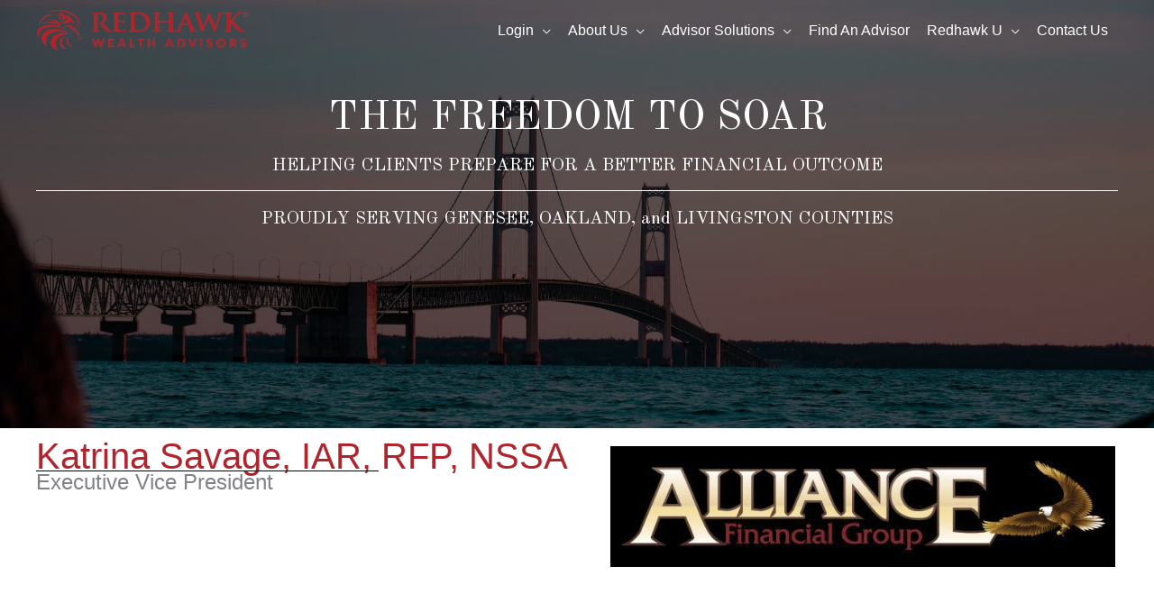

--- FILE ---
content_type: text/html; charset=UTF-8
request_url: https://redhawkwa.com/katrina-savage/
body_size: 72636
content:
<!DOCTYPE html>
<html lang="en-US">
<head>
<meta charset="UTF-8">
<script>
var gform;gform||(document.addEventListener("gform_main_scripts_loaded",function(){gform.scriptsLoaded=!0}),document.addEventListener("gform/theme/scripts_loaded",function(){gform.themeScriptsLoaded=!0}),window.addEventListener("DOMContentLoaded",function(){gform.domLoaded=!0}),gform={domLoaded:!1,scriptsLoaded:!1,themeScriptsLoaded:!1,isFormEditor:()=>"function"==typeof InitializeEditor,callIfLoaded:function(o){return!(!gform.domLoaded||!gform.scriptsLoaded||!gform.themeScriptsLoaded&&!gform.isFormEditor()||(gform.isFormEditor()&&console.warn("The use of gform.initializeOnLoaded() is deprecated in the form editor context and will be removed in Gravity Forms 3.1."),o(),0))},initializeOnLoaded:function(o){gform.callIfLoaded(o)||(document.addEventListener("gform_main_scripts_loaded",()=>{gform.scriptsLoaded=!0,gform.callIfLoaded(o)}),document.addEventListener("gform/theme/scripts_loaded",()=>{gform.themeScriptsLoaded=!0,gform.callIfLoaded(o)}),window.addEventListener("DOMContentLoaded",()=>{gform.domLoaded=!0,gform.callIfLoaded(o)}))},hooks:{action:{},filter:{}},addAction:function(o,r,e,t){gform.addHook("action",o,r,e,t)},addFilter:function(o,r,e,t){gform.addHook("filter",o,r,e,t)},doAction:function(o){gform.doHook("action",o,arguments)},applyFilters:function(o){return gform.doHook("filter",o,arguments)},removeAction:function(o,r){gform.removeHook("action",o,r)},removeFilter:function(o,r,e){gform.removeHook("filter",o,r,e)},addHook:function(o,r,e,t,n){null==gform.hooks[o][r]&&(gform.hooks[o][r]=[]);var d=gform.hooks[o][r];null==n&&(n=r+"_"+d.length),gform.hooks[o][r].push({tag:n,callable:e,priority:t=null==t?10:t})},doHook:function(r,o,e){var t;if(e=Array.prototype.slice.call(e,1),null!=gform.hooks[r][o]&&((o=gform.hooks[r][o]).sort(function(o,r){return o.priority-r.priority}),o.forEach(function(o){"function"!=typeof(t=o.callable)&&(t=window[t]),"action"==r?t.apply(null,e):e[0]=t.apply(null,e)})),"filter"==r)return e[0]},removeHook:function(o,r,t,n){var e;null!=gform.hooks[o][r]&&(e=(e=gform.hooks[o][r]).filter(function(o,r,e){return!!(null!=n&&n!=o.tag||null!=t&&t!=o.priority)}),gform.hooks[o][r]=e)}});
</script>

<meta name="viewport" content="width=device-width, initial-scale=1">
	<link rel="profile" href="https://gmpg.org/xfn/11"> 
	<meta name='robots' content='index, follow, max-image-preview:large, max-snippet:-1, max-video-preview:-1' />

	<!-- This site is optimized with the Yoast SEO Premium plugin v26.6 (Yoast SEO v26.8) - https://yoast.com/product/yoast-seo-premium-wordpress/ -->
	<title>Katrina Savage - Redhawkwa.com</title>
	<link rel="canonical" href="https://redhawkwa.com/katrina-savage/" />
	<meta property="og:locale" content="en_US" />
	<meta property="og:type" content="article" />
	<meta property="og:title" content="Katrina Savage" />
	<meta property="og:description" content="THE FREEDOM TO SOAR HELPING CLIENTS PREPARE FOR A BETTER FINANCIAL OUTCOME PROUDLY SERVING GENESEE, OAKLAND, and LIVINGSTON COUNTIES Katrina Savage, IAR, RFP, NSSA Executive Vice President ksavage@redhawkwa.com 810-232-2300 1408 W. Hill Road Suite B&nbsp;Flint,&nbsp;MI&nbsp;48507 www.afgconsultants.com . Katrina L Savage has a mission: to help clients understand how to retire and stay retired successfully. . [&hellip;]" />
	<meta property="og:url" content="https://redhawkwa.com/katrina-savage/" />
	<meta property="og:site_name" content="Redhawkwa.com" />
	<meta property="article:publisher" content="https://www.facebook.com/Redhawkwa/" />
	<meta property="article:modified_time" content="2025-01-29T15:17:22+00:00" />
	<meta property="og:image" content="https://redhawkwa.com/wp-content/uploads/Katrina-Logo.jpg" />
	<meta name="twitter:card" content="summary_large_image" />
	<meta name="twitter:label1" content="Est. reading time" />
	<meta name="twitter:data1" content="3 minutes" />
	<script type="application/ld+json" class="yoast-schema-graph">{"@context":"https://schema.org","@graph":[{"@type":"WebPage","@id":"https://redhawkwa.com/katrina-savage/","url":"https://redhawkwa.com/katrina-savage/","name":"Katrina Savage - Redhawkwa.com","isPartOf":{"@id":"https://redhawkwa.com/#website"},"primaryImageOfPage":{"@id":"https://redhawkwa.com/katrina-savage/#primaryimage"},"image":{"@id":"https://redhawkwa.com/katrina-savage/#primaryimage"},"thumbnailUrl":"https://redhawkwa.com/wp-content/uploads/Katrina-Logo.jpg","datePublished":"2018-10-26T16:26:06+00:00","dateModified":"2025-01-29T15:17:22+00:00","breadcrumb":{"@id":"https://redhawkwa.com/katrina-savage/#breadcrumb"},"inLanguage":"en-US","potentialAction":[{"@type":"ReadAction","target":["https://redhawkwa.com/katrina-savage/"]}]},{"@type":"ImageObject","inLanguage":"en-US","@id":"https://redhawkwa.com/katrina-savage/#primaryimage","url":"https://redhawkwa.com/wp-content/uploads/Katrina-Logo.jpg","contentUrl":"https://redhawkwa.com/wp-content/uploads/Katrina-Logo.jpg","width":560,"height":134},{"@type":"BreadcrumbList","@id":"https://redhawkwa.com/katrina-savage/#breadcrumb","itemListElement":[{"@type":"ListItem","position":1,"name":"Home","item":"https://redhawkwa.com/"},{"@type":"ListItem","position":2,"name":"Katrina Savage"}]},{"@type":"WebSite","@id":"https://redhawkwa.com/#website","url":"https://redhawkwa.com/","name":"Redhawkwa.com","description":"Investment strategies for individuals","publisher":{"@id":"https://redhawkwa.com/#organization"},"potentialAction":[{"@type":"SearchAction","target":{"@type":"EntryPoint","urlTemplate":"https://redhawkwa.com/?s={search_term_string}"},"query-input":{"@type":"PropertyValueSpecification","valueRequired":true,"valueName":"search_term_string"}}],"inLanguage":"en-US"},{"@type":"Organization","@id":"https://redhawkwa.com/#organization","name":"Redhawk Wealth Advisors, Inc.","url":"https://redhawkwa.com/","logo":{"@type":"ImageObject","inLanguage":"en-US","@id":"https://redhawkwa.com/#/schema/logo/image/","url":"https://redhawkwa.com/wp-content/uploads/newredhawk2018logo.jpg","contentUrl":"https://redhawkwa.com/wp-content/uploads/newredhawk2018logo.jpg","width":1021,"height":279,"caption":"Redhawk Wealth Advisors, Inc."},"image":{"@id":"https://redhawkwa.com/#/schema/logo/image/"},"sameAs":["https://www.facebook.com/Redhawkwa/","https://www.linkedin.com/company/redhawk-wealth-advisors/?viewAsMember=true"]}]}</script>
	<!-- / Yoast SEO Premium plugin. -->


<link rel='dns-prefetch' href='//fonts.googleapis.com' />
<link href='https://fonts.gstatic.com' crossorigin rel='preconnect' />
<link rel="alternate" type="application/rss+xml" title="Redhawkwa.com &raquo; Feed" href="https://redhawkwa.com/feed/" />
<link rel="alternate" type="application/rss+xml" title="Redhawkwa.com &raquo; Comments Feed" href="https://redhawkwa.com/comments/feed/" />
<link rel="alternate" title="oEmbed (JSON)" type="application/json+oembed" href="https://redhawkwa.com/wp-json/oembed/1.0/embed?url=https%3A%2F%2Fredhawkwa.com%2Fkatrina-savage%2F" />
<link rel="alternate" title="oEmbed (XML)" type="text/xml+oembed" href="https://redhawkwa.com/wp-json/oembed/1.0/embed?url=https%3A%2F%2Fredhawkwa.com%2Fkatrina-savage%2F&#038;format=xml" />
<link rel="preload" href="https://redhawkwa.com/wp-content/plugins/bb-plugin/fonts/fontawesome/5.15.4/webfonts/fa-regular-400.woff2" as="font" type="font/woff2" crossorigin="anonymous">
<link rel="preload" href="https://redhawkwa.com/wp-content/plugins/bb-plugin/fonts/fontawesome/5.15.4/webfonts/fa-solid-900.woff2" as="font" type="font/woff2" crossorigin="anonymous">
		<!-- This site uses the Google Analytics by MonsterInsights plugin v9.11.1 - Using Analytics tracking - https://www.monsterinsights.com/ -->
							<script src="//www.googletagmanager.com/gtag/js?id=G-B1LFFRKKP4"  data-cfasync="false" data-wpfc-render="false" async></script>
			<script data-cfasync="false" data-wpfc-render="false">
				var mi_version = '9.11.1';
				var mi_track_user = true;
				var mi_no_track_reason = '';
								var MonsterInsightsDefaultLocations = {"page_location":"https:\/\/redhawkwa.com\/katrina-savage\/"};
								if ( typeof MonsterInsightsPrivacyGuardFilter === 'function' ) {
					var MonsterInsightsLocations = (typeof MonsterInsightsExcludeQuery === 'object') ? MonsterInsightsPrivacyGuardFilter( MonsterInsightsExcludeQuery ) : MonsterInsightsPrivacyGuardFilter( MonsterInsightsDefaultLocations );
				} else {
					var MonsterInsightsLocations = (typeof MonsterInsightsExcludeQuery === 'object') ? MonsterInsightsExcludeQuery : MonsterInsightsDefaultLocations;
				}

								var disableStrs = [
										'ga-disable-G-B1LFFRKKP4',
									];

				/* Function to detect opted out users */
				function __gtagTrackerIsOptedOut() {
					for (var index = 0; index < disableStrs.length; index++) {
						if (document.cookie.indexOf(disableStrs[index] + '=true') > -1) {
							return true;
						}
					}

					return false;
				}

				/* Disable tracking if the opt-out cookie exists. */
				if (__gtagTrackerIsOptedOut()) {
					for (var index = 0; index < disableStrs.length; index++) {
						window[disableStrs[index]] = true;
					}
				}

				/* Opt-out function */
				function __gtagTrackerOptout() {
					for (var index = 0; index < disableStrs.length; index++) {
						document.cookie = disableStrs[index] + '=true; expires=Thu, 31 Dec 2099 23:59:59 UTC; path=/';
						window[disableStrs[index]] = true;
					}
				}

				if ('undefined' === typeof gaOptout) {
					function gaOptout() {
						__gtagTrackerOptout();
					}
				}
								window.dataLayer = window.dataLayer || [];

				window.MonsterInsightsDualTracker = {
					helpers: {},
					trackers: {},
				};
				if (mi_track_user) {
					function __gtagDataLayer() {
						dataLayer.push(arguments);
					}

					function __gtagTracker(type, name, parameters) {
						if (!parameters) {
							parameters = {};
						}

						if (parameters.send_to) {
							__gtagDataLayer.apply(null, arguments);
							return;
						}

						if (type === 'event') {
														parameters.send_to = monsterinsights_frontend.v4_id;
							var hookName = name;
							if (typeof parameters['event_category'] !== 'undefined') {
								hookName = parameters['event_category'] + ':' + name;
							}

							if (typeof MonsterInsightsDualTracker.trackers[hookName] !== 'undefined') {
								MonsterInsightsDualTracker.trackers[hookName](parameters);
							} else {
								__gtagDataLayer('event', name, parameters);
							}
							
						} else {
							__gtagDataLayer.apply(null, arguments);
						}
					}

					__gtagTracker('js', new Date());
					__gtagTracker('set', {
						'developer_id.dZGIzZG': true,
											});
					if ( MonsterInsightsLocations.page_location ) {
						__gtagTracker('set', MonsterInsightsLocations);
					}
										__gtagTracker('config', 'G-B1LFFRKKP4', {"forceSSL":"true","link_attribution":"true"} );
										window.gtag = __gtagTracker;										(function () {
						/* https://developers.google.com/analytics/devguides/collection/analyticsjs/ */
						/* ga and __gaTracker compatibility shim. */
						var noopfn = function () {
							return null;
						};
						var newtracker = function () {
							return new Tracker();
						};
						var Tracker = function () {
							return null;
						};
						var p = Tracker.prototype;
						p.get = noopfn;
						p.set = noopfn;
						p.send = function () {
							var args = Array.prototype.slice.call(arguments);
							args.unshift('send');
							__gaTracker.apply(null, args);
						};
						var __gaTracker = function () {
							var len = arguments.length;
							if (len === 0) {
								return;
							}
							var f = arguments[len - 1];
							if (typeof f !== 'object' || f === null || typeof f.hitCallback !== 'function') {
								if ('send' === arguments[0]) {
									var hitConverted, hitObject = false, action;
									if ('event' === arguments[1]) {
										if ('undefined' !== typeof arguments[3]) {
											hitObject = {
												'eventAction': arguments[3],
												'eventCategory': arguments[2],
												'eventLabel': arguments[4],
												'value': arguments[5] ? arguments[5] : 1,
											}
										}
									}
									if ('pageview' === arguments[1]) {
										if ('undefined' !== typeof arguments[2]) {
											hitObject = {
												'eventAction': 'page_view',
												'page_path': arguments[2],
											}
										}
									}
									if (typeof arguments[2] === 'object') {
										hitObject = arguments[2];
									}
									if (typeof arguments[5] === 'object') {
										Object.assign(hitObject, arguments[5]);
									}
									if ('undefined' !== typeof arguments[1].hitType) {
										hitObject = arguments[1];
										if ('pageview' === hitObject.hitType) {
											hitObject.eventAction = 'page_view';
										}
									}
									if (hitObject) {
										action = 'timing' === arguments[1].hitType ? 'timing_complete' : hitObject.eventAction;
										hitConverted = mapArgs(hitObject);
										__gtagTracker('event', action, hitConverted);
									}
								}
								return;
							}

							function mapArgs(args) {
								var arg, hit = {};
								var gaMap = {
									'eventCategory': 'event_category',
									'eventAction': 'event_action',
									'eventLabel': 'event_label',
									'eventValue': 'event_value',
									'nonInteraction': 'non_interaction',
									'timingCategory': 'event_category',
									'timingVar': 'name',
									'timingValue': 'value',
									'timingLabel': 'event_label',
									'page': 'page_path',
									'location': 'page_location',
									'title': 'page_title',
									'referrer' : 'page_referrer',
								};
								for (arg in args) {
																		if (!(!args.hasOwnProperty(arg) || !gaMap.hasOwnProperty(arg))) {
										hit[gaMap[arg]] = args[arg];
									} else {
										hit[arg] = args[arg];
									}
								}
								return hit;
							}

							try {
								f.hitCallback();
							} catch (ex) {
							}
						};
						__gaTracker.create = newtracker;
						__gaTracker.getByName = newtracker;
						__gaTracker.getAll = function () {
							return [];
						};
						__gaTracker.remove = noopfn;
						__gaTracker.loaded = true;
						window['__gaTracker'] = __gaTracker;
					})();
									} else {
										console.log("");
					(function () {
						function __gtagTracker() {
							return null;
						}

						window['__gtagTracker'] = __gtagTracker;
						window['gtag'] = __gtagTracker;
					})();
									}
			</script>
							<!-- / Google Analytics by MonsterInsights -->
		<style id='wp-img-auto-sizes-contain-inline-css'>
img:is([sizes=auto i],[sizes^="auto," i]){contain-intrinsic-size:3000px 1500px}
/*# sourceURL=wp-img-auto-sizes-contain-inline-css */
</style>
<link rel='stylesheet' id='astra-bb-builder-css' href='https://redhawkwa.com/wp-content/themes/astra/assets/css/minified/compatibility/page-builder/bb-plugin.min.css?ver=4.12.0' media='all' />
<link rel='stylesheet' id='astra-theme-css-css' href='https://redhawkwa.com/wp-content/themes/astra/assets/css/minified/style.min.css?ver=4.12.0' media='all' />
<style id='astra-theme-css-inline-css'>
.ast-no-sidebar .entry-content .alignfull {margin-left: calc( -50vw + 50%);margin-right: calc( -50vw + 50%);max-width: 100vw;width: 100vw;}.ast-no-sidebar .entry-content .alignwide {margin-left: calc(-41vw + 50%);margin-right: calc(-41vw + 50%);max-width: unset;width: unset;}.ast-no-sidebar .entry-content .alignfull .alignfull,.ast-no-sidebar .entry-content .alignfull .alignwide,.ast-no-sidebar .entry-content .alignwide .alignfull,.ast-no-sidebar .entry-content .alignwide .alignwide,.ast-no-sidebar .entry-content .wp-block-column .alignfull,.ast-no-sidebar .entry-content .wp-block-column .alignwide{width: 100%;margin-left: auto;margin-right: auto;}.wp-block-gallery,.blocks-gallery-grid {margin: 0;}.wp-block-separator {max-width: 100px;}.wp-block-separator.is-style-wide,.wp-block-separator.is-style-dots {max-width: none;}.entry-content .has-2-columns .wp-block-column:first-child {padding-right: 10px;}.entry-content .has-2-columns .wp-block-column:last-child {padding-left: 10px;}@media (max-width: 782px) {.entry-content .wp-block-columns .wp-block-column {flex-basis: 100%;}.entry-content .has-2-columns .wp-block-column:first-child {padding-right: 0;}.entry-content .has-2-columns .wp-block-column:last-child {padding-left: 0;}}body .entry-content .wp-block-latest-posts {margin-left: 0;}body .entry-content .wp-block-latest-posts li {list-style: none;}.ast-no-sidebar .ast-container .entry-content .wp-block-latest-posts {margin-left: 0;}.ast-header-break-point .entry-content .alignwide {margin-left: auto;margin-right: auto;}.entry-content .blocks-gallery-item img {margin-bottom: auto;}.wp-block-pullquote {border-top: 4px solid #555d66;border-bottom: 4px solid #555d66;color: #40464d;}:root{--ast-post-nav-space:0;--ast-container-default-xlg-padding:6.67em;--ast-container-default-lg-padding:5.67em;--ast-container-default-slg-padding:4.34em;--ast-container-default-md-padding:3.34em;--ast-container-default-sm-padding:6.67em;--ast-container-default-xs-padding:2.4em;--ast-container-default-xxs-padding:1.4em;--ast-code-block-background:#EEEEEE;--ast-comment-inputs-background:#FAFAFA;--ast-normal-container-width:1218px;--ast-narrow-container-width:750px;--ast-blog-title-font-weight:normal;--ast-blog-meta-weight:inherit;--ast-global-color-primary:var(--ast-global-color-5);--ast-global-color-secondary:var(--ast-global-color-4);--ast-global-color-alternate-background:var(--ast-global-color-7);--ast-global-color-subtle-background:var(--ast-global-color-6);--ast-bg-style-guide:var( --ast-global-color-secondary,--ast-global-color-5 );--ast-shadow-style-guide:0px 0px 4px 0 #00000057;--ast-global-dark-bg-style:#fff;--ast-global-dark-lfs:#fbfbfb;--ast-widget-bg-color:#fafafa;--ast-wc-container-head-bg-color:#fbfbfb;--ast-title-layout-bg:#eeeeee;--ast-search-border-color:#e7e7e7;--ast-lifter-hover-bg:#e6e6e6;--ast-gallery-block-color:#000;--srfm-color-input-label:var(--ast-global-color-2);}html{font-size:93.75%;}a,.page-title{color:#000000;}a:hover,a:focus{color:#dd3333;}body,button,input,select,textarea,.ast-button,.ast-custom-button{font-family:Arial,Helvetica,Verdana,sans-serif;font-weight:400;font-size:15px;font-size:1rem;line-height:var(--ast-body-line-height,1.57em);}blockquote{color:#000000;}p,.entry-content p{margin-bottom:2.55em;}.ast-site-identity .site-title a{color:var(--ast-global-color-2);}.site-title{font-size:35px;font-size:2.3333333333333rem;display:none;}header .custom-logo-link img{max-width:250px;width:250px;}.astra-logo-svg{width:250px;}.site-header .site-description{font-size:15px;font-size:1rem;display:none;}.entry-title{font-size:30px;font-size:2rem;}.archive .ast-article-post .ast-article-inner,.blog .ast-article-post .ast-article-inner,.archive .ast-article-post .ast-article-inner:hover,.blog .ast-article-post .ast-article-inner:hover{overflow:hidden;}h1,.entry-content :where(h1),.entry-content :where(h1) a{font-size:48px;font-size:3.2rem;line-height:1.4em;}h2,.entry-content :where(h2),.entry-content :where(h2) a{font-size:42px;font-size:2.8rem;line-height:1.3em;}h3,.entry-content :where(h3),.entry-content :where(h3) a{font-size:30px;font-size:2rem;line-height:1.3em;}h4,.entry-content :where(h4),.entry-content :where(h4) a{font-size:24px;font-size:1.6rem;line-height:1.2em;}h5,.entry-content :where(h5),.entry-content :where(h5) a{font-size:20px;font-size:1.3333333333333rem;line-height:1.2em;}h6,.entry-content :where(h6),.entry-content :where(h6) a{font-size:16px;font-size:1.0666666666667rem;line-height:1.25em;}::selection{background-color:#000000;color:#ffffff;}body,h1,h2,h3,h4,h5,h6,.entry-title a,.entry-content :where(h1,h2,h3,h4,h5,h6),.entry-content :where(h1,h2,h3,h4,h5,h6) a{color:#000000;}.tagcloud a:hover,.tagcloud a:focus,.tagcloud a.current-item{color:#ffffff;border-color:#000000;background-color:#000000;}input:focus,input[type="text"]:focus,input[type="email"]:focus,input[type="url"]:focus,input[type="password"]:focus,input[type="reset"]:focus,input[type="search"]:focus,textarea:focus{border-color:#000000;}input[type="radio"]:checked,input[type=reset],input[type="checkbox"]:checked,input[type="checkbox"]:hover:checked,input[type="checkbox"]:focus:checked,input[type=range]::-webkit-slider-thumb{border-color:#000000;background-color:#000000;box-shadow:none;}.site-footer a:hover + .post-count,.site-footer a:focus + .post-count{background:#000000;border-color:#000000;}.single .nav-links .nav-previous,.single .nav-links .nav-next{color:#000000;}.entry-meta,.entry-meta *{line-height:1.45;color:#000000;}.entry-meta a:not(.ast-button):hover,.entry-meta a:not(.ast-button):hover *,.entry-meta a:not(.ast-button):focus,.entry-meta a:not(.ast-button):focus *,.page-links > .page-link,.page-links .page-link:hover,.post-navigation a:hover{color:#dd3333;}#cat option,.secondary .calendar_wrap thead a,.secondary .calendar_wrap thead a:visited{color:#000000;}.secondary .calendar_wrap #today,.ast-progress-val span{background:#000000;}.secondary a:hover + .post-count,.secondary a:focus + .post-count{background:#000000;border-color:#000000;}.calendar_wrap #today > a{color:#ffffff;}.page-links .page-link,.single .post-navigation a{color:#000000;}.ast-header-break-point .main-header-bar .ast-button-wrap .menu-toggle{border-radius:100px;}.ast-search-menu-icon .search-form button.search-submit{padding:0 4px;}.ast-search-menu-icon form.search-form{padding-right:0;}.ast-header-search .ast-search-menu-icon.ast-dropdown-active .search-form,.ast-header-search .ast-search-menu-icon.ast-dropdown-active .search-field:focus{transition:all 0.2s;}.search-form input.search-field:focus{outline:none;}.widget-title,.widget .wp-block-heading{font-size:21px;font-size:1.4rem;color:#000000;}.single .ast-author-details .author-title{color:#dd3333;}.ast-search-menu-icon.slide-search a:focus-visible:focus-visible,.astra-search-icon:focus-visible,#close:focus-visible,a:focus-visible,.ast-menu-toggle:focus-visible,.site .skip-link:focus-visible,.wp-block-loginout input:focus-visible,.wp-block-search.wp-block-search__button-inside .wp-block-search__inside-wrapper,.ast-header-navigation-arrow:focus-visible,.ast-orders-table__row .ast-orders-table__cell:focus-visible,a#ast-apply-coupon:focus-visible,#ast-apply-coupon:focus-visible,#close:focus-visible,.button.search-submit:focus-visible,#search_submit:focus,.normal-search:focus-visible,.ast-header-account-wrap:focus-visible,.astra-cart-drawer-close:focus,.ast-single-variation:focus,.ast-button:focus,.ast-builder-button-wrap:has(.ast-custom-button-link:focus),.ast-builder-button-wrap .ast-custom-button-link:focus{outline-style:dotted;outline-color:inherit;outline-width:thin;}input:focus,input[type="text"]:focus,input[type="email"]:focus,input[type="url"]:focus,input[type="password"]:focus,input[type="reset"]:focus,input[type="search"]:focus,input[type="number"]:focus,textarea:focus,.wp-block-search__input:focus,[data-section="section-header-mobile-trigger"] .ast-button-wrap .ast-mobile-menu-trigger-minimal:focus,.ast-mobile-popup-drawer.active .menu-toggle-close:focus,#ast-scroll-top:focus,#coupon_code:focus,#ast-coupon-code:focus{border-style:dotted;border-color:inherit;border-width:thin;}input{outline:none;}.main-header-menu .menu-link,.ast-header-custom-item a{color:#000000;}.main-header-menu .menu-item:hover > .menu-link,.main-header-menu .menu-item:hover > .ast-menu-toggle,.main-header-menu .ast-masthead-custom-menu-items a:hover,.main-header-menu .menu-item.focus > .menu-link,.main-header-menu .menu-item.focus > .ast-menu-toggle,.main-header-menu .current-menu-item > .menu-link,.main-header-menu .current-menu-ancestor > .menu-link,.main-header-menu .current-menu-item > .ast-menu-toggle,.main-header-menu .current-menu-ancestor > .ast-menu-toggle{color:#000000;}.header-main-layout-3 .ast-main-header-bar-alignment{margin-right:auto;}.header-main-layout-2 .site-header-section-left .ast-site-identity{text-align:left;}.site-logo-img img{ transition:all 0.2s linear;}body .ast-oembed-container *{position:absolute;top:0;width:100%;height:100%;left:0;}body .wp-block-embed-pocket-casts .ast-oembed-container *{position:unset;}.ast-header-break-point .ast-mobile-menu-buttons-minimal.menu-toggle{background:transparent;color:#bf0019;}.ast-header-break-point .ast-mobile-menu-buttons-outline.menu-toggle{background:transparent;border:1px solid #bf0019;color:#bf0019;}.ast-header-break-point .ast-mobile-menu-buttons-fill.menu-toggle{background:#bf0019;color:#ffffff;}.ast-single-post-featured-section + article {margin-top: 2em;}.site-content .ast-single-post-featured-section img {width: 100%;overflow: hidden;object-fit: cover;}.site > .ast-single-related-posts-container {margin-top: 0;}@media (min-width: 769px) {.ast-desktop .ast-container--narrow {max-width: var(--ast-narrow-container-width);margin: 0 auto;}}.ast-page-builder-template .hentry {margin: 0;}.ast-page-builder-template .site-content > .ast-container {max-width: 100%;padding: 0;}.ast-page-builder-template .site .site-content #primary {padding: 0;margin: 0;}.ast-page-builder-template .no-results {text-align: center;margin: 4em auto;}.ast-page-builder-template .ast-pagination {padding: 2em;}.ast-page-builder-template .entry-header.ast-no-title.ast-no-thumbnail {margin-top: 0;}.ast-page-builder-template .entry-header.ast-header-without-markup {margin-top: 0;margin-bottom: 0;}.ast-page-builder-template .entry-header.ast-no-title.ast-no-meta {margin-bottom: 0;}.ast-page-builder-template.single .post-navigation {padding-bottom: 2em;}.ast-page-builder-template.single-post .site-content > .ast-container {max-width: 100%;}.ast-page-builder-template .entry-header {margin-top: 4em;margin-left: auto;margin-right: auto;padding-left: 20px;padding-right: 20px;}.single.ast-page-builder-template .entry-header {padding-left: 20px;padding-right: 20px;}.ast-page-builder-template .ast-archive-description {margin: 4em auto 0;padding-left: 20px;padding-right: 20px;}.ast-page-builder-template.ast-no-sidebar .entry-content .alignwide {margin-left: 0;margin-right: 0;}.ast-small-footer > .ast-footer-overlay{background-color:#000000;;}.footer-adv .footer-adv-overlay{border-top-style:solid;border-top-color:#7a7a7a;}.wp-block-buttons.aligncenter{justify-content:center;}@media (max-width:782px){.entry-content .wp-block-columns .wp-block-column{margin-left:0px;}}.wp-block-image.aligncenter{margin-left:auto;margin-right:auto;}.wp-block-table.aligncenter{margin-left:auto;margin-right:auto;}.wp-block-buttons .wp-block-button.is-style-outline .wp-block-button__link.wp-element-button,.ast-outline-button,.wp-block-uagb-buttons-child .uagb-buttons-repeater.ast-outline-button{border-top-width:2px;border-right-width:2px;border-bottom-width:2px;border-left-width:2px;font-family:inherit;font-weight:inherit;line-height:1em;}.wp-block-button .wp-block-button__link.wp-element-button.is-style-outline:not(.has-background),.wp-block-button.is-style-outline>.wp-block-button__link.wp-element-button:not(.has-background),.ast-outline-button{background-color:transparent;}.entry-content[data-ast-blocks-layout] > figure{margin-bottom:1em;}@media (max-width:768px){.ast-left-sidebar #content > .ast-container{display:flex;flex-direction:column-reverse;width:100%;}.ast-separate-container .ast-article-post,.ast-separate-container .ast-article-single{padding:1.5em 2.14em;}.ast-author-box img.avatar{margin:20px 0 0 0;}}@media (min-width:769px){.ast-separate-container.ast-right-sidebar #primary,.ast-separate-container.ast-left-sidebar #primary{border:0;}.search-no-results.ast-separate-container #primary{margin-bottom:4em;}}.menu-toggle,button,.ast-button,.ast-custom-button,.button,input#submit,input[type="button"],input[type="submit"],input[type="reset"]{color:#ffffff;border-color:#000000;background-color:#000000;padding-top:10px;padding-right:40px;padding-bottom:10px;padding-left:40px;font-family:inherit;font-weight:inherit;}button:focus,.menu-toggle:hover,button:hover,.ast-button:hover,.ast-custom-button:hover .button:hover,.ast-custom-button:hover,input[type=reset]:hover,input[type=reset]:focus,input#submit:hover,input#submit:focus,input[type="button"]:hover,input[type="button"]:focus,input[type="submit"]:hover,input[type="submit"]:focus{color:#ffffff;background-color:#dd3333;border-color:#dd3333;}@media (max-width:768px){.ast-mobile-header-stack .main-header-bar .ast-search-menu-icon{display:inline-block;}.ast-header-break-point.ast-header-custom-item-outside .ast-mobile-header-stack .main-header-bar .ast-search-icon{margin:0;}.ast-comment-avatar-wrap img{max-width:2.5em;}.ast-comment-meta{padding:0 1.8888em 1.3333em;}.ast-separate-container .ast-comment-list li.depth-1{padding:1.5em 2.14em;}.ast-separate-container .comment-respond{padding:2em 2.14em;}}@media (min-width:544px){.ast-container{max-width:100%;}}@media (max-width:544px){.ast-separate-container .ast-article-post,.ast-separate-container .ast-article-single,.ast-separate-container .comments-title,.ast-separate-container .ast-archive-description{padding:1.5em 1em;}.ast-separate-container #content .ast-container{padding-left:0.54em;padding-right:0.54em;}.ast-separate-container .ast-comment-list .bypostauthor{padding:.5em;}.ast-search-menu-icon.ast-dropdown-active .search-field{width:170px;}.site-branding img,.site-header .site-logo-img .custom-logo-link img{max-width:100%;}} #ast-mobile-header .ast-site-header-cart-li a{pointer-events:none;}@media (min-width:545px){.ast-page-builder-template .comments-area,.single.ast-page-builder-template .entry-header,.single.ast-page-builder-template .post-navigation,.single.ast-page-builder-template .ast-single-related-posts-container{max-width:1258px;margin-left:auto;margin-right:auto;}}.ast-no-sidebar.ast-separate-container .entry-content .alignfull {margin-left: -6.67em;margin-right: -6.67em;width: auto;}@media (max-width: 1200px) {.ast-no-sidebar.ast-separate-container .entry-content .alignfull {margin-left: -2.4em;margin-right: -2.4em;}}@media (max-width: 768px) {.ast-no-sidebar.ast-separate-container .entry-content .alignfull {margin-left: -2.14em;margin-right: -2.14em;}}@media (max-width: 544px) {.ast-no-sidebar.ast-separate-container .entry-content .alignfull {margin-left: -1em;margin-right: -1em;}}.ast-no-sidebar.ast-separate-container .entry-content .alignwide {margin-left: -20px;margin-right: -20px;}.ast-no-sidebar.ast-separate-container .entry-content .wp-block-column .alignfull,.ast-no-sidebar.ast-separate-container .entry-content .wp-block-column .alignwide {margin-left: auto;margin-right: auto;width: 100%;}@media (max-width:768px){.site-title{display:none;}.site-header .site-description{display:none;}h1,.entry-content :where(h1),.entry-content :where(h1) a{font-size:30px;}h2,.entry-content :where(h2),.entry-content :where(h2) a{font-size:25px;}h3,.entry-content :where(h3),.entry-content :where(h3) a{font-size:20px;}.astra-logo-svg{width:156px;}header .custom-logo-link img,.ast-header-break-point .site-logo-img .custom-mobile-logo-link img{max-width:156px;width:156px;}}@media (max-width:544px){.site-title{display:none;}.site-header .site-description{display:none;}h1,.entry-content :where(h1),.entry-content :where(h1) a{font-size:30px;}h2,.entry-content :where(h2),.entry-content :where(h2) a{font-size:25px;}h3,.entry-content :where(h3),.entry-content :where(h3) a{font-size:20px;}header .custom-logo-link img,.ast-header-break-point .site-branding img,.ast-header-break-point .custom-logo-link img{max-width:141px;width:141px;}.astra-logo-svg{width:141px;}.ast-header-break-point .site-logo-img .custom-mobile-logo-link img{max-width:141px;}}@media (max-width:768px){html{font-size:85.5%;}}@media (max-width:544px){html{font-size:85.5%;}}@media (min-width:769px){.ast-container{max-width:1258px;}}@font-face {font-family: "Astra";src: url(https://redhawkwa.com/wp-content/themes/astra/assets/fonts/astra.woff) format("woff"),url(https://redhawkwa.com/wp-content/themes/astra/assets/fonts/astra.ttf) format("truetype"),url(https://redhawkwa.com/wp-content/themes/astra/assets/fonts/astra.svg#astra) format("svg");font-weight: normal;font-style: normal;font-display: fallback;}@media (max-width:1260px) {.main-header-bar .main-header-bar-navigation{display:none;}}.ast-desktop .main-header-menu.submenu-with-border .sub-menu,.ast-desktop .main-header-menu.submenu-with-border .astra-full-megamenu-wrapper{border-color:#eaeaea;}.ast-desktop .main-header-menu.submenu-with-border .sub-menu{border-top-width:1px;border-right-width:1px;border-left-width:1px;border-bottom-width:1px;border-style:solid;}.ast-desktop .main-header-menu.submenu-with-border .sub-menu .sub-menu{top:-1px;}.ast-desktop .main-header-menu.submenu-with-border .sub-menu .menu-link,.ast-desktop .main-header-menu.submenu-with-border .children .menu-link{border-bottom-width:1px;border-style:solid;border-color:#eaeaea;}@media (min-width:769px){.main-header-menu .sub-menu .menu-item.ast-left-align-sub-menu:hover > .sub-menu,.main-header-menu .sub-menu .menu-item.ast-left-align-sub-menu.focus > .sub-menu{margin-left:-2px;}}.site .comments-area{padding-bottom:3em;}.ast-header-break-point.ast-header-custom-item-inside .main-header-bar .main-header-bar-navigation .ast-search-icon {display: none;}.ast-header-break-point.ast-header-custom-item-inside .main-header-bar .ast-search-menu-icon .search-form {padding: 0;display: block;overflow: hidden;}.ast-header-break-point .ast-header-custom-item .widget:last-child {margin-bottom: 1em;}.ast-header-custom-item .widget {margin: 0.5em;display: inline-block;vertical-align: middle;}.ast-header-custom-item .widget p {margin-bottom: 0;}.ast-header-custom-item .widget li {width: auto;}.ast-header-custom-item-inside .button-custom-menu-item .menu-link {display: none;}.ast-header-custom-item-inside.ast-header-break-point .button-custom-menu-item .ast-custom-button-link {display: none;}.ast-header-custom-item-inside.ast-header-break-point .button-custom-menu-item .menu-link {display: block;}.ast-header-break-point.ast-header-custom-item-outside .main-header-bar .ast-search-icon {margin-right: 1em;}.ast-header-break-point.ast-header-custom-item-inside .main-header-bar .ast-search-menu-icon .search-field,.ast-header-break-point.ast-header-custom-item-inside .main-header-bar .ast-search-menu-icon.ast-inline-search .search-field {width: 100%;padding-right: 5.5em;}.ast-header-break-point.ast-header-custom-item-inside .main-header-bar .ast-search-menu-icon .search-submit {display: block;position: absolute;height: 100%;top: 0;right: 0;padding: 0 1em;border-radius: 0;}.ast-header-break-point .ast-header-custom-item .ast-masthead-custom-menu-items {padding-left: 20px;padding-right: 20px;margin-bottom: 1em;margin-top: 1em;}.ast-header-custom-item-inside.ast-header-break-point .button-custom-menu-item {padding-left: 0;padding-right: 0;margin-top: 0;margin-bottom: 0;}.astra-icon-down_arrow::after {content: "\e900";font-family: Astra;}.astra-icon-close::after {content: "\e5cd";font-family: Astra;}.astra-icon-drag_handle::after {content: "\e25d";font-family: Astra;}.astra-icon-format_align_justify::after {content: "\e235";font-family: Astra;}.astra-icon-menu::after {content: "\e5d2";font-family: Astra;}.astra-icon-reorder::after {content: "\e8fe";font-family: Astra;}.astra-icon-search::after {content: "\e8b6";font-family: Astra;}.astra-icon-zoom_in::after {content: "\e56b";font-family: Astra;}.astra-icon-check-circle::after {content: "\e901";font-family: Astra;}.astra-icon-shopping-cart::after {content: "\f07a";font-family: Astra;}.astra-icon-shopping-bag::after {content: "\f290";font-family: Astra;}.astra-icon-shopping-basket::after {content: "\f291";font-family: Astra;}.astra-icon-circle-o::after {content: "\e903";font-family: Astra;}.astra-icon-certificate::after {content: "\e902";font-family: Astra;}blockquote {padding: 1.2em;}:root .has-ast-global-color-0-color{color:var(--ast-global-color-0);}:root .has-ast-global-color-0-background-color{background-color:var(--ast-global-color-0);}:root .wp-block-button .has-ast-global-color-0-color{color:var(--ast-global-color-0);}:root .wp-block-button .has-ast-global-color-0-background-color{background-color:var(--ast-global-color-0);}:root .has-ast-global-color-1-color{color:var(--ast-global-color-1);}:root .has-ast-global-color-1-background-color{background-color:var(--ast-global-color-1);}:root .wp-block-button .has-ast-global-color-1-color{color:var(--ast-global-color-1);}:root .wp-block-button .has-ast-global-color-1-background-color{background-color:var(--ast-global-color-1);}:root .has-ast-global-color-2-color{color:var(--ast-global-color-2);}:root .has-ast-global-color-2-background-color{background-color:var(--ast-global-color-2);}:root .wp-block-button .has-ast-global-color-2-color{color:var(--ast-global-color-2);}:root .wp-block-button .has-ast-global-color-2-background-color{background-color:var(--ast-global-color-2);}:root .has-ast-global-color-3-color{color:var(--ast-global-color-3);}:root .has-ast-global-color-3-background-color{background-color:var(--ast-global-color-3);}:root .wp-block-button .has-ast-global-color-3-color{color:var(--ast-global-color-3);}:root .wp-block-button .has-ast-global-color-3-background-color{background-color:var(--ast-global-color-3);}:root .has-ast-global-color-4-color{color:var(--ast-global-color-4);}:root .has-ast-global-color-4-background-color{background-color:var(--ast-global-color-4);}:root .wp-block-button .has-ast-global-color-4-color{color:var(--ast-global-color-4);}:root .wp-block-button .has-ast-global-color-4-background-color{background-color:var(--ast-global-color-4);}:root .has-ast-global-color-5-color{color:var(--ast-global-color-5);}:root .has-ast-global-color-5-background-color{background-color:var(--ast-global-color-5);}:root .wp-block-button .has-ast-global-color-5-color{color:var(--ast-global-color-5);}:root .wp-block-button .has-ast-global-color-5-background-color{background-color:var(--ast-global-color-5);}:root .has-ast-global-color-6-color{color:var(--ast-global-color-6);}:root .has-ast-global-color-6-background-color{background-color:var(--ast-global-color-6);}:root .wp-block-button .has-ast-global-color-6-color{color:var(--ast-global-color-6);}:root .wp-block-button .has-ast-global-color-6-background-color{background-color:var(--ast-global-color-6);}:root .has-ast-global-color-7-color{color:var(--ast-global-color-7);}:root .has-ast-global-color-7-background-color{background-color:var(--ast-global-color-7);}:root .wp-block-button .has-ast-global-color-7-color{color:var(--ast-global-color-7);}:root .wp-block-button .has-ast-global-color-7-background-color{background-color:var(--ast-global-color-7);}:root .has-ast-global-color-8-color{color:var(--ast-global-color-8);}:root .has-ast-global-color-8-background-color{background-color:var(--ast-global-color-8);}:root .wp-block-button .has-ast-global-color-8-color{color:var(--ast-global-color-8);}:root .wp-block-button .has-ast-global-color-8-background-color{background-color:var(--ast-global-color-8);}:root{--ast-global-color-0:#0170B9;--ast-global-color-1:#3a3a3a;--ast-global-color-2:#3a3a3a;--ast-global-color-3:#4B4F58;--ast-global-color-4:#F5F5F5;--ast-global-color-5:#FFFFFF;--ast-global-color-6:#E5E5E5;--ast-global-color-7:#424242;--ast-global-color-8:#000000;}:root {--ast-border-color : #dddddd;}#masthead .ast-container,.ast-header-breadcrumb .ast-container{max-width:100%;padding-left:35px;padding-right:35px;}@media (max-width:1260px){#masthead .ast-container,.ast-header-breadcrumb .ast-container{padding-left:20px;padding-right:20px;}}.ast-header-break-point.ast-header-custom-item-inside .main-header-bar .main-header-bar-navigation .ast-search-icon {display: none;}.ast-header-break-point.ast-header-custom-item-inside .main-header-bar .ast-search-menu-icon .search-form {padding: 0;display: block;overflow: hidden;}.ast-header-break-point .ast-header-custom-item .widget:last-child {margin-bottom: 1em;}.ast-header-custom-item .widget {margin: 0.5em;display: inline-block;vertical-align: middle;}.ast-header-custom-item .widget p {margin-bottom: 0;}.ast-header-custom-item .widget li {width: auto;}.ast-header-custom-item-inside .button-custom-menu-item .menu-link {display: none;}.ast-header-custom-item-inside.ast-header-break-point .button-custom-menu-item .ast-custom-button-link {display: none;}.ast-header-custom-item-inside.ast-header-break-point .button-custom-menu-item .menu-link {display: block;}.ast-header-break-point.ast-header-custom-item-outside .main-header-bar .ast-search-icon {margin-right: 1em;}.ast-header-break-point.ast-header-custom-item-inside .main-header-bar .ast-search-menu-icon .search-field,.ast-header-break-point.ast-header-custom-item-inside .main-header-bar .ast-search-menu-icon.ast-inline-search .search-field {width: 100%;padding-right: 5.5em;}.ast-header-break-point.ast-header-custom-item-inside .main-header-bar .ast-search-menu-icon .search-submit {display: block;position: absolute;height: 100%;top: 0;right: 0;padding: 0 1em;border-radius: 0;}.ast-header-break-point .ast-header-custom-item .ast-masthead-custom-menu-items {padding-left: 20px;padding-right: 20px;margin-bottom: 1em;margin-top: 1em;}.ast-header-custom-item-inside.ast-header-break-point .button-custom-menu-item {padding-left: 0;padding-right: 0;margin-top: 0;margin-bottom: 0;}.astra-icon-down_arrow::after {content: "\e900";font-family: Astra;}.astra-icon-close::after {content: "\e5cd";font-family: Astra;}.astra-icon-drag_handle::after {content: "\e25d";font-family: Astra;}.astra-icon-format_align_justify::after {content: "\e235";font-family: Astra;}.astra-icon-menu::after {content: "\e5d2";font-family: Astra;}.astra-icon-reorder::after {content: "\e8fe";font-family: Astra;}.astra-icon-search::after {content: "\e8b6";font-family: Astra;}.astra-icon-zoom_in::after {content: "\e56b";font-family: Astra;}.astra-icon-check-circle::after {content: "\e901";font-family: Astra;}.astra-icon-shopping-cart::after {content: "\f07a";font-family: Astra;}.astra-icon-shopping-bag::after {content: "\f290";font-family: Astra;}.astra-icon-shopping-basket::after {content: "\f291";font-family: Astra;}.astra-icon-circle-o::after {content: "\e903";font-family: Astra;}.astra-icon-certificate::after {content: "\e902";font-family: Astra;}blockquote {padding: 1.2em;}:root .has-ast-global-color-0-color{color:var(--ast-global-color-0);}:root .has-ast-global-color-0-background-color{background-color:var(--ast-global-color-0);}:root .wp-block-button .has-ast-global-color-0-color{color:var(--ast-global-color-0);}:root .wp-block-button .has-ast-global-color-0-background-color{background-color:var(--ast-global-color-0);}:root .has-ast-global-color-1-color{color:var(--ast-global-color-1);}:root .has-ast-global-color-1-background-color{background-color:var(--ast-global-color-1);}:root .wp-block-button .has-ast-global-color-1-color{color:var(--ast-global-color-1);}:root .wp-block-button .has-ast-global-color-1-background-color{background-color:var(--ast-global-color-1);}:root .has-ast-global-color-2-color{color:var(--ast-global-color-2);}:root .has-ast-global-color-2-background-color{background-color:var(--ast-global-color-2);}:root .wp-block-button .has-ast-global-color-2-color{color:var(--ast-global-color-2);}:root .wp-block-button .has-ast-global-color-2-background-color{background-color:var(--ast-global-color-2);}:root .has-ast-global-color-3-color{color:var(--ast-global-color-3);}:root .has-ast-global-color-3-background-color{background-color:var(--ast-global-color-3);}:root .wp-block-button .has-ast-global-color-3-color{color:var(--ast-global-color-3);}:root .wp-block-button .has-ast-global-color-3-background-color{background-color:var(--ast-global-color-3);}:root .has-ast-global-color-4-color{color:var(--ast-global-color-4);}:root .has-ast-global-color-4-background-color{background-color:var(--ast-global-color-4);}:root .wp-block-button .has-ast-global-color-4-color{color:var(--ast-global-color-4);}:root .wp-block-button .has-ast-global-color-4-background-color{background-color:var(--ast-global-color-4);}:root .has-ast-global-color-5-color{color:var(--ast-global-color-5);}:root .has-ast-global-color-5-background-color{background-color:var(--ast-global-color-5);}:root .wp-block-button .has-ast-global-color-5-color{color:var(--ast-global-color-5);}:root .wp-block-button .has-ast-global-color-5-background-color{background-color:var(--ast-global-color-5);}:root .has-ast-global-color-6-color{color:var(--ast-global-color-6);}:root .has-ast-global-color-6-background-color{background-color:var(--ast-global-color-6);}:root .wp-block-button .has-ast-global-color-6-color{color:var(--ast-global-color-6);}:root .wp-block-button .has-ast-global-color-6-background-color{background-color:var(--ast-global-color-6);}:root .has-ast-global-color-7-color{color:var(--ast-global-color-7);}:root .has-ast-global-color-7-background-color{background-color:var(--ast-global-color-7);}:root .wp-block-button .has-ast-global-color-7-color{color:var(--ast-global-color-7);}:root .wp-block-button .has-ast-global-color-7-background-color{background-color:var(--ast-global-color-7);}:root .has-ast-global-color-8-color{color:var(--ast-global-color-8);}:root .has-ast-global-color-8-background-color{background-color:var(--ast-global-color-8);}:root .wp-block-button .has-ast-global-color-8-color{color:var(--ast-global-color-8);}:root .wp-block-button .has-ast-global-color-8-background-color{background-color:var(--ast-global-color-8);}:root{--ast-global-color-0:#0170B9;--ast-global-color-1:#3a3a3a;--ast-global-color-2:#3a3a3a;--ast-global-color-3:#4B4F58;--ast-global-color-4:#F5F5F5;--ast-global-color-5:#FFFFFF;--ast-global-color-6:#E5E5E5;--ast-global-color-7:#424242;--ast-global-color-8:#000000;}:root {--ast-border-color : #dddddd;}#masthead .ast-container,.ast-header-breadcrumb .ast-container{max-width:100%;padding-left:35px;padding-right:35px;}@media (max-width:1260px){#masthead .ast-container,.ast-header-breadcrumb .ast-container{padding-left:20px;padding-right:20px;}}.ast-single-entry-banner {-js-display: flex;display: flex;flex-direction: column;justify-content: center;text-align: center;position: relative;background: var(--ast-title-layout-bg);}.ast-single-entry-banner[data-banner-layout="layout-1"] {max-width: 1218px;background: inherit;padding: 20px 0;}.ast-single-entry-banner[data-banner-width-type="custom"] {margin: 0 auto;width: 100%;}.ast-single-entry-banner + .site-content .entry-header {margin-bottom: 0;}.site .ast-author-avatar {--ast-author-avatar-size: ;}a.ast-underline-text {text-decoration: underline;}.ast-container > .ast-terms-link {position: relative;display: block;}a.ast-button.ast-badge-tax {padding: 4px 8px;border-radius: 3px;font-size: inherit;}header.entry-header{text-align:left;}header.entry-header > *:not(:last-child){margin-bottom:10px;}@media (max-width:768px){header.entry-header{text-align:left;}}@media (max-width:544px){header.entry-header{text-align:left;}}.ast-archive-entry-banner {-js-display: flex;display: flex;flex-direction: column;justify-content: center;text-align: center;position: relative;background: var(--ast-title-layout-bg);}.ast-archive-entry-banner[data-banner-width-type="custom"] {margin: 0 auto;width: 100%;}.ast-archive-entry-banner[data-banner-layout="layout-1"] {background: inherit;padding: 20px 0;text-align: left;}body.archive .ast-archive-description{max-width:1218px;width:100%;text-align:left;padding-top:3em;padding-right:3em;padding-bottom:3em;padding-left:3em;}body.archive .ast-archive-description .ast-archive-title,body.archive .ast-archive-description .ast-archive-title *{font-size:40px;font-size:2.6666666666667rem;text-transform:capitalize;}body.archive .ast-archive-description > *:not(:last-child){margin-bottom:10px;}@media (max-width:768px){body.archive .ast-archive-description{text-align:left;}}@media (max-width:544px){body.archive .ast-archive-description{text-align:left;}}.ast-theme-transparent-header #masthead .site-logo-img .transparent-custom-logo .astra-logo-svg{width:150px;}.ast-theme-transparent-header #masthead .site-logo-img .transparent-custom-logo img{ max-width:150px; width:150px;}@media (max-width:768px){.ast-theme-transparent-header #masthead .site-logo-img .transparent-custom-logo .astra-logo-svg{width:120px;}.ast-theme-transparent-header #masthead .site-logo-img .transparent-custom-logo img{ max-width:120px; width:120px;}}@media (max-width:543px){.ast-theme-transparent-header #masthead .site-logo-img .transparent-custom-logo .astra-logo-svg{width:100px;}.ast-theme-transparent-header #masthead .site-logo-img .transparent-custom-logo img{ max-width:100px; width:100px;}}@media (min-width:768px){.ast-theme-transparent-header #masthead{position:absolute;left:0;right:0;}.ast-theme-transparent-header .main-header-bar,.ast-theme-transparent-header.ast-header-break-point .main-header-bar{background:none;}body.elementor-editor-active.ast-theme-transparent-header #masthead,.fl-builder-edit .ast-theme-transparent-header #masthead,body.vc_editor.ast-theme-transparent-header #masthead,body.brz-ed.ast-theme-transparent-header #masthead{z-index:0;}.ast-header-break-point.ast-replace-site-logo-transparent.ast-theme-transparent-header .custom-mobile-logo-link{display:none;}.ast-header-break-point.ast-replace-site-logo-transparent.ast-theme-transparent-header .transparent-custom-logo{display:inline-block;}.ast-theme-transparent-header .ast-above-header,.ast-theme-transparent-header .ast-above-header.ast-above-header-bar{background-image:none;background-color:transparent;}.ast-theme-transparent-header .ast-below-header,.ast-theme-transparent-header .ast-below-header.ast-below-header-bar{background-image:none;background-color:transparent;}}@media (min-width:769px){.ast-theme-transparent-header .ast-builder-menu .main-header-menu .menu-item .sub-menu .menu-link,.ast-theme-transparent-header .main-header-menu .menu-item .sub-menu .menu-link{background-color:transparent;}}@media (max-width:768px){.transparent-custom-logo{display:none;}}@media (min-width:768px){.ast-transparent-mobile-logo{display:none;}}@media (max-width:767px){.ast-transparent-mobile-logo{display:block;}}@media (min-width:768px){.ast-theme-transparent-header .main-header-bar{border-bottom-style:none;}}.ast-breadcrumbs .trail-browse,.ast-breadcrumbs .trail-items,.ast-breadcrumbs .trail-items li{display:inline-block;margin:0;padding:0;border:none;background:inherit;text-indent:0;text-decoration:none;}.ast-breadcrumbs .trail-browse{font-size:inherit;font-style:inherit;font-weight:inherit;color:inherit;}.ast-breadcrumbs .trail-items{list-style:none;}.trail-items li::after{padding:0 0.3em;content:"\00bb";}.trail-items li:last-of-type::after{display:none;}h1,h2,h3,h4,h5,h6,.entry-content :where(h1,h2,h3,h4,h5,h6){color:var(--ast-global-color-2);}.fl-row-content-wrap [CLASS*="ast-width-"] {width:100%;}body.fl-theme-builder-header.fl-theme-builder-part.fl-theme-builder-part-part #page{display:block;}.ast-header-break-point .main-header-bar{border-bottom-width:0px;}@media (min-width:769px){.main-header-bar{border-bottom-width:0px;}}.ast-flex{-webkit-align-content:center;-ms-flex-line-pack:center;align-content:center;-webkit-box-align:center;-webkit-align-items:center;-moz-box-align:center;-ms-flex-align:center;align-items:center;}.main-header-bar{padding:1em 0;}.ast-site-identity{padding:0;}.header-main-layout-1 .ast-flex.main-header-container,.header-main-layout-3 .ast-flex.main-header-container{-webkit-align-content:center;-ms-flex-line-pack:center;align-content:center;-webkit-box-align:center;-webkit-align-items:center;-moz-box-align:center;-ms-flex-align:center;align-items:center;}.header-main-layout-1 .ast-flex.main-header-container,.header-main-layout-3 .ast-flex.main-header-container{-webkit-align-content:center;-ms-flex-line-pack:center;align-content:center;-webkit-box-align:center;-webkit-align-items:center;-moz-box-align:center;-ms-flex-align:center;align-items:center;}.main-header-menu .sub-menu .menu-item.menu-item-has-children > .menu-link:after{position:absolute;right:1em;top:50%;transform:translate(0,-50%) rotate(270deg);}.ast-header-break-point .main-header-bar .main-header-bar-navigation .page_item_has_children > .ast-menu-toggle::before,.ast-header-break-point .main-header-bar .main-header-bar-navigation .menu-item-has-children > .ast-menu-toggle::before,.ast-mobile-popup-drawer .main-header-bar-navigation .menu-item-has-children>.ast-menu-toggle::before,.ast-header-break-point .ast-mobile-header-wrap .main-header-bar-navigation .menu-item-has-children > .ast-menu-toggle::before{font-weight:bold;content:"\e900";font-family:Astra;text-decoration:inherit;display:inline-block;}.ast-header-break-point .main-navigation ul.sub-menu .menu-item .menu-link:before{content:"\e900";font-family:Astra;font-size:.65em;text-decoration:inherit;display:inline-block;transform:translate(0,-2px) rotateZ(270deg);margin-right:5px;}.widget_search .search-form:after{font-family:Astra;font-size:1.2em;font-weight:normal;content:"\e8b6";position:absolute;top:50%;right:15px;transform:translate(0,-50%);}.astra-search-icon::before{content:"\e8b6";font-family:Astra;font-style:normal;font-weight:normal;text-decoration:inherit;text-align:center;-webkit-font-smoothing:antialiased;-moz-osx-font-smoothing:grayscale;z-index:3;}.main-header-bar .main-header-bar-navigation .page_item_has_children > a:after,.main-header-bar .main-header-bar-navigation .menu-item-has-children > a:after,.menu-item-has-children .ast-header-navigation-arrow:after{content:"\e900";display:inline-block;font-family:Astra;font-size:.6rem;font-weight:bold;text-rendering:auto;-webkit-font-smoothing:antialiased;-moz-osx-font-smoothing:grayscale;margin-left:10px;line-height:normal;}.menu-item-has-children .sub-menu .ast-header-navigation-arrow:after{margin-left:0;}.ast-mobile-popup-drawer .main-header-bar-navigation .ast-submenu-expanded>.ast-menu-toggle::before{transform:rotateX(180deg);}.ast-header-break-point .main-header-bar-navigation .menu-item-has-children > .menu-link:after{display:none;}@media (min-width:769px){.ast-builder-menu .main-navigation > ul > li:last-child a{margin-right:0;}}.ast-separate-container .ast-article-inner{background-color:transparent;background-image:none;}.ast-separate-container .ast-article-post{background-color:var(--ast-global-color-5);background-image:none;}@media (max-width:768px){.ast-separate-container .ast-article-post{background-color:var(--ast-global-color-5);background-image:none;}}@media (max-width:544px){.ast-separate-container .ast-article-post{background-color:var(--ast-global-color-5);background-image:none;}}.ast-separate-container .ast-article-single:not(.ast-related-post),.ast-separate-container .error-404,.ast-separate-container .no-results,.single.ast-separate-container.ast-author-meta,.ast-separate-container .related-posts-title-wrapper,.ast-separate-container .comments-count-wrapper,.ast-box-layout.ast-plain-container .site-content,.ast-padded-layout.ast-plain-container .site-content,.ast-separate-container .ast-archive-description,.ast-separate-container .comments-area .comment-respond,.ast-separate-container .comments-area .ast-comment-list li,.ast-separate-container .comments-area .comments-title{background-color:var(--ast-global-color-5);background-image:none;}@media (max-width:768px){.ast-separate-container .ast-article-single:not(.ast-related-post),.ast-separate-container .error-404,.ast-separate-container .no-results,.single.ast-separate-container.ast-author-meta,.ast-separate-container .related-posts-title-wrapper,.ast-separate-container .comments-count-wrapper,.ast-box-layout.ast-plain-container .site-content,.ast-padded-layout.ast-plain-container .site-content,.ast-separate-container .ast-archive-description{background-color:var(--ast-global-color-5);background-image:none;}}@media (max-width:544px){.ast-separate-container .ast-article-single:not(.ast-related-post),.ast-separate-container .error-404,.ast-separate-container .no-results,.single.ast-separate-container.ast-author-meta,.ast-separate-container .related-posts-title-wrapper,.ast-separate-container .comments-count-wrapper,.ast-box-layout.ast-plain-container .site-content,.ast-padded-layout.ast-plain-container .site-content,.ast-separate-container .ast-archive-description{background-color:var(--ast-global-color-5);background-image:none;}}.ast-separate-container.ast-two-container #secondary .widget{background-color:var(--ast-global-color-5);background-image:none;}@media (max-width:768px){.ast-separate-container.ast-two-container #secondary .widget{background-color:var(--ast-global-color-5);background-image:none;}}@media (max-width:544px){.ast-separate-container.ast-two-container #secondary .widget{background-color:var(--ast-global-color-5);background-image:none;}}#ast-scroll-top {display: none;position: fixed;text-align: center;cursor: pointer;z-index: 99;width: 2.1em;height: 2.1em;line-height: 2.1;color: #ffffff;border-radius: 2px;content: "";outline: inherit;}@media (min-width: 769px) {#ast-scroll-top {content: "769";}}#ast-scroll-top .ast-icon.icon-arrow svg {margin-left: 0px;vertical-align: middle;transform: translate(0,-20%) rotate(180deg);width: 1.6em;}.ast-scroll-to-top-right {right: 30px;bottom: 30px;}.ast-scroll-to-top-left {left: 30px;bottom: 30px;}#ast-scroll-top{background-color:#000000;font-size:15px;}.ast-scroll-top-icon::before{content:"\e900";font-family:Astra;text-decoration:inherit;}.ast-scroll-top-icon{transform:rotate(180deg);}@media (max-width:768px){#ast-scroll-top .ast-icon.icon-arrow svg{width:1em;}}
/*# sourceURL=astra-theme-css-inline-css */
</style>
<style id='wp-emoji-styles-inline-css'>

	img.wp-smiley, img.emoji {
		display: inline !important;
		border: none !important;
		box-shadow: none !important;
		height: 1em !important;
		width: 1em !important;
		margin: 0 0.07em !important;
		vertical-align: -0.1em !important;
		background: none !important;
		padding: 0 !important;
	}
/*# sourceURL=wp-emoji-styles-inline-css */
</style>
<style id='wp-block-library-inline-css'>
:root{--wp-block-synced-color:#7a00df;--wp-block-synced-color--rgb:122,0,223;--wp-bound-block-color:var(--wp-block-synced-color);--wp-editor-canvas-background:#ddd;--wp-admin-theme-color:#007cba;--wp-admin-theme-color--rgb:0,124,186;--wp-admin-theme-color-darker-10:#006ba1;--wp-admin-theme-color-darker-10--rgb:0,107,160.5;--wp-admin-theme-color-darker-20:#005a87;--wp-admin-theme-color-darker-20--rgb:0,90,135;--wp-admin-border-width-focus:2px}@media (min-resolution:192dpi){:root{--wp-admin-border-width-focus:1.5px}}.wp-element-button{cursor:pointer}:root .has-very-light-gray-background-color{background-color:#eee}:root .has-very-dark-gray-background-color{background-color:#313131}:root .has-very-light-gray-color{color:#eee}:root .has-very-dark-gray-color{color:#313131}:root .has-vivid-green-cyan-to-vivid-cyan-blue-gradient-background{background:linear-gradient(135deg,#00d084,#0693e3)}:root .has-purple-crush-gradient-background{background:linear-gradient(135deg,#34e2e4,#4721fb 50%,#ab1dfe)}:root .has-hazy-dawn-gradient-background{background:linear-gradient(135deg,#faaca8,#dad0ec)}:root .has-subdued-olive-gradient-background{background:linear-gradient(135deg,#fafae1,#67a671)}:root .has-atomic-cream-gradient-background{background:linear-gradient(135deg,#fdd79a,#004a59)}:root .has-nightshade-gradient-background{background:linear-gradient(135deg,#330968,#31cdcf)}:root .has-midnight-gradient-background{background:linear-gradient(135deg,#020381,#2874fc)}:root{--wp--preset--font-size--normal:16px;--wp--preset--font-size--huge:42px}.has-regular-font-size{font-size:1em}.has-larger-font-size{font-size:2.625em}.has-normal-font-size{font-size:var(--wp--preset--font-size--normal)}.has-huge-font-size{font-size:var(--wp--preset--font-size--huge)}.has-text-align-center{text-align:center}.has-text-align-left{text-align:left}.has-text-align-right{text-align:right}.has-fit-text{white-space:nowrap!important}#end-resizable-editor-section{display:none}.aligncenter{clear:both}.items-justified-left{justify-content:flex-start}.items-justified-center{justify-content:center}.items-justified-right{justify-content:flex-end}.items-justified-space-between{justify-content:space-between}.screen-reader-text{border:0;clip-path:inset(50%);height:1px;margin:-1px;overflow:hidden;padding:0;position:absolute;width:1px;word-wrap:normal!important}.screen-reader-text:focus{background-color:#ddd;clip-path:none;color:#444;display:block;font-size:1em;height:auto;left:5px;line-height:normal;padding:15px 23px 14px;text-decoration:none;top:5px;width:auto;z-index:100000}html :where(.has-border-color){border-style:solid}html :where([style*=border-top-color]){border-top-style:solid}html :where([style*=border-right-color]){border-right-style:solid}html :where([style*=border-bottom-color]){border-bottom-style:solid}html :where([style*=border-left-color]){border-left-style:solid}html :where([style*=border-width]){border-style:solid}html :where([style*=border-top-width]){border-top-style:solid}html :where([style*=border-right-width]){border-right-style:solid}html :where([style*=border-bottom-width]){border-bottom-style:solid}html :where([style*=border-left-width]){border-left-style:solid}html :where(img[class*=wp-image-]){height:auto;max-width:100%}:where(figure){margin:0 0 1em}html :where(.is-position-sticky){--wp-admin--admin-bar--position-offset:var(--wp-admin--admin-bar--height,0px)}@media screen and (max-width:600px){html :where(.is-position-sticky){--wp-admin--admin-bar--position-offset:0px}}

/*# sourceURL=wp-block-library-inline-css */
</style><style id='global-styles-inline-css'>
:root{--wp--preset--aspect-ratio--square: 1;--wp--preset--aspect-ratio--4-3: 4/3;--wp--preset--aspect-ratio--3-4: 3/4;--wp--preset--aspect-ratio--3-2: 3/2;--wp--preset--aspect-ratio--2-3: 2/3;--wp--preset--aspect-ratio--16-9: 16/9;--wp--preset--aspect-ratio--9-16: 9/16;--wp--preset--color--black: #000000;--wp--preset--color--cyan-bluish-gray: #abb8c3;--wp--preset--color--white: #ffffff;--wp--preset--color--pale-pink: #f78da7;--wp--preset--color--vivid-red: #cf2e2e;--wp--preset--color--luminous-vivid-orange: #ff6900;--wp--preset--color--luminous-vivid-amber: #fcb900;--wp--preset--color--light-green-cyan: #7bdcb5;--wp--preset--color--vivid-green-cyan: #00d084;--wp--preset--color--pale-cyan-blue: #8ed1fc;--wp--preset--color--vivid-cyan-blue: #0693e3;--wp--preset--color--vivid-purple: #9b51e0;--wp--preset--color--ast-global-color-0: var(--ast-global-color-0);--wp--preset--color--ast-global-color-1: var(--ast-global-color-1);--wp--preset--color--ast-global-color-2: var(--ast-global-color-2);--wp--preset--color--ast-global-color-3: var(--ast-global-color-3);--wp--preset--color--ast-global-color-4: var(--ast-global-color-4);--wp--preset--color--ast-global-color-5: var(--ast-global-color-5);--wp--preset--color--ast-global-color-6: var(--ast-global-color-6);--wp--preset--color--ast-global-color-7: var(--ast-global-color-7);--wp--preset--color--ast-global-color-8: var(--ast-global-color-8);--wp--preset--gradient--vivid-cyan-blue-to-vivid-purple: linear-gradient(135deg,rgb(6,147,227) 0%,rgb(155,81,224) 100%);--wp--preset--gradient--light-green-cyan-to-vivid-green-cyan: linear-gradient(135deg,rgb(122,220,180) 0%,rgb(0,208,130) 100%);--wp--preset--gradient--luminous-vivid-amber-to-luminous-vivid-orange: linear-gradient(135deg,rgb(252,185,0) 0%,rgb(255,105,0) 100%);--wp--preset--gradient--luminous-vivid-orange-to-vivid-red: linear-gradient(135deg,rgb(255,105,0) 0%,rgb(207,46,46) 100%);--wp--preset--gradient--very-light-gray-to-cyan-bluish-gray: linear-gradient(135deg,rgb(238,238,238) 0%,rgb(169,184,195) 100%);--wp--preset--gradient--cool-to-warm-spectrum: linear-gradient(135deg,rgb(74,234,220) 0%,rgb(151,120,209) 20%,rgb(207,42,186) 40%,rgb(238,44,130) 60%,rgb(251,105,98) 80%,rgb(254,248,76) 100%);--wp--preset--gradient--blush-light-purple: linear-gradient(135deg,rgb(255,206,236) 0%,rgb(152,150,240) 100%);--wp--preset--gradient--blush-bordeaux: linear-gradient(135deg,rgb(254,205,165) 0%,rgb(254,45,45) 50%,rgb(107,0,62) 100%);--wp--preset--gradient--luminous-dusk: linear-gradient(135deg,rgb(255,203,112) 0%,rgb(199,81,192) 50%,rgb(65,88,208) 100%);--wp--preset--gradient--pale-ocean: linear-gradient(135deg,rgb(255,245,203) 0%,rgb(182,227,212) 50%,rgb(51,167,181) 100%);--wp--preset--gradient--electric-grass: linear-gradient(135deg,rgb(202,248,128) 0%,rgb(113,206,126) 100%);--wp--preset--gradient--midnight: linear-gradient(135deg,rgb(2,3,129) 0%,rgb(40,116,252) 100%);--wp--preset--font-size--small: 13px;--wp--preset--font-size--medium: 20px;--wp--preset--font-size--large: 36px;--wp--preset--font-size--x-large: 42px;--wp--preset--spacing--20: 0.44rem;--wp--preset--spacing--30: 0.67rem;--wp--preset--spacing--40: 1rem;--wp--preset--spacing--50: 1.5rem;--wp--preset--spacing--60: 2.25rem;--wp--preset--spacing--70: 3.38rem;--wp--preset--spacing--80: 5.06rem;--wp--preset--shadow--natural: 6px 6px 9px rgba(0, 0, 0, 0.2);--wp--preset--shadow--deep: 12px 12px 50px rgba(0, 0, 0, 0.4);--wp--preset--shadow--sharp: 6px 6px 0px rgba(0, 0, 0, 0.2);--wp--preset--shadow--outlined: 6px 6px 0px -3px rgb(255, 255, 255), 6px 6px rgb(0, 0, 0);--wp--preset--shadow--crisp: 6px 6px 0px rgb(0, 0, 0);}:root { --wp--style--global--content-size: var(--wp--custom--ast-content-width-size);--wp--style--global--wide-size: var(--wp--custom--ast-wide-width-size); }:where(body) { margin: 0; }.wp-site-blocks > .alignleft { float: left; margin-right: 2em; }.wp-site-blocks > .alignright { float: right; margin-left: 2em; }.wp-site-blocks > .aligncenter { justify-content: center; margin-left: auto; margin-right: auto; }:where(.wp-site-blocks) > * { margin-block-start: 24px; margin-block-end: 0; }:where(.wp-site-blocks) > :first-child { margin-block-start: 0; }:where(.wp-site-blocks) > :last-child { margin-block-end: 0; }:root { --wp--style--block-gap: 24px; }:root :where(.is-layout-flow) > :first-child{margin-block-start: 0;}:root :where(.is-layout-flow) > :last-child{margin-block-end: 0;}:root :where(.is-layout-flow) > *{margin-block-start: 24px;margin-block-end: 0;}:root :where(.is-layout-constrained) > :first-child{margin-block-start: 0;}:root :where(.is-layout-constrained) > :last-child{margin-block-end: 0;}:root :where(.is-layout-constrained) > *{margin-block-start: 24px;margin-block-end: 0;}:root :where(.is-layout-flex){gap: 24px;}:root :where(.is-layout-grid){gap: 24px;}.is-layout-flow > .alignleft{float: left;margin-inline-start: 0;margin-inline-end: 2em;}.is-layout-flow > .alignright{float: right;margin-inline-start: 2em;margin-inline-end: 0;}.is-layout-flow > .aligncenter{margin-left: auto !important;margin-right: auto !important;}.is-layout-constrained > .alignleft{float: left;margin-inline-start: 0;margin-inline-end: 2em;}.is-layout-constrained > .alignright{float: right;margin-inline-start: 2em;margin-inline-end: 0;}.is-layout-constrained > .aligncenter{margin-left: auto !important;margin-right: auto !important;}.is-layout-constrained > :where(:not(.alignleft):not(.alignright):not(.alignfull)){max-width: var(--wp--style--global--content-size);margin-left: auto !important;margin-right: auto !important;}.is-layout-constrained > .alignwide{max-width: var(--wp--style--global--wide-size);}body .is-layout-flex{display: flex;}.is-layout-flex{flex-wrap: wrap;align-items: center;}.is-layout-flex > :is(*, div){margin: 0;}body .is-layout-grid{display: grid;}.is-layout-grid > :is(*, div){margin: 0;}body{padding-top: 0px;padding-right: 0px;padding-bottom: 0px;padding-left: 0px;}a:where(:not(.wp-element-button)){text-decoration: none;}:root :where(.wp-element-button, .wp-block-button__link){background-color: #32373c;border-width: 0;color: #fff;font-family: inherit;font-size: inherit;font-style: inherit;font-weight: inherit;letter-spacing: inherit;line-height: inherit;padding-top: calc(0.667em + 2px);padding-right: calc(1.333em + 2px);padding-bottom: calc(0.667em + 2px);padding-left: calc(1.333em + 2px);text-decoration: none;text-transform: inherit;}.has-black-color{color: var(--wp--preset--color--black) !important;}.has-cyan-bluish-gray-color{color: var(--wp--preset--color--cyan-bluish-gray) !important;}.has-white-color{color: var(--wp--preset--color--white) !important;}.has-pale-pink-color{color: var(--wp--preset--color--pale-pink) !important;}.has-vivid-red-color{color: var(--wp--preset--color--vivid-red) !important;}.has-luminous-vivid-orange-color{color: var(--wp--preset--color--luminous-vivid-orange) !important;}.has-luminous-vivid-amber-color{color: var(--wp--preset--color--luminous-vivid-amber) !important;}.has-light-green-cyan-color{color: var(--wp--preset--color--light-green-cyan) !important;}.has-vivid-green-cyan-color{color: var(--wp--preset--color--vivid-green-cyan) !important;}.has-pale-cyan-blue-color{color: var(--wp--preset--color--pale-cyan-blue) !important;}.has-vivid-cyan-blue-color{color: var(--wp--preset--color--vivid-cyan-blue) !important;}.has-vivid-purple-color{color: var(--wp--preset--color--vivid-purple) !important;}.has-ast-global-color-0-color{color: var(--wp--preset--color--ast-global-color-0) !important;}.has-ast-global-color-1-color{color: var(--wp--preset--color--ast-global-color-1) !important;}.has-ast-global-color-2-color{color: var(--wp--preset--color--ast-global-color-2) !important;}.has-ast-global-color-3-color{color: var(--wp--preset--color--ast-global-color-3) !important;}.has-ast-global-color-4-color{color: var(--wp--preset--color--ast-global-color-4) !important;}.has-ast-global-color-5-color{color: var(--wp--preset--color--ast-global-color-5) !important;}.has-ast-global-color-6-color{color: var(--wp--preset--color--ast-global-color-6) !important;}.has-ast-global-color-7-color{color: var(--wp--preset--color--ast-global-color-7) !important;}.has-ast-global-color-8-color{color: var(--wp--preset--color--ast-global-color-8) !important;}.has-black-background-color{background-color: var(--wp--preset--color--black) !important;}.has-cyan-bluish-gray-background-color{background-color: var(--wp--preset--color--cyan-bluish-gray) !important;}.has-white-background-color{background-color: var(--wp--preset--color--white) !important;}.has-pale-pink-background-color{background-color: var(--wp--preset--color--pale-pink) !important;}.has-vivid-red-background-color{background-color: var(--wp--preset--color--vivid-red) !important;}.has-luminous-vivid-orange-background-color{background-color: var(--wp--preset--color--luminous-vivid-orange) !important;}.has-luminous-vivid-amber-background-color{background-color: var(--wp--preset--color--luminous-vivid-amber) !important;}.has-light-green-cyan-background-color{background-color: var(--wp--preset--color--light-green-cyan) !important;}.has-vivid-green-cyan-background-color{background-color: var(--wp--preset--color--vivid-green-cyan) !important;}.has-pale-cyan-blue-background-color{background-color: var(--wp--preset--color--pale-cyan-blue) !important;}.has-vivid-cyan-blue-background-color{background-color: var(--wp--preset--color--vivid-cyan-blue) !important;}.has-vivid-purple-background-color{background-color: var(--wp--preset--color--vivid-purple) !important;}.has-ast-global-color-0-background-color{background-color: var(--wp--preset--color--ast-global-color-0) !important;}.has-ast-global-color-1-background-color{background-color: var(--wp--preset--color--ast-global-color-1) !important;}.has-ast-global-color-2-background-color{background-color: var(--wp--preset--color--ast-global-color-2) !important;}.has-ast-global-color-3-background-color{background-color: var(--wp--preset--color--ast-global-color-3) !important;}.has-ast-global-color-4-background-color{background-color: var(--wp--preset--color--ast-global-color-4) !important;}.has-ast-global-color-5-background-color{background-color: var(--wp--preset--color--ast-global-color-5) !important;}.has-ast-global-color-6-background-color{background-color: var(--wp--preset--color--ast-global-color-6) !important;}.has-ast-global-color-7-background-color{background-color: var(--wp--preset--color--ast-global-color-7) !important;}.has-ast-global-color-8-background-color{background-color: var(--wp--preset--color--ast-global-color-8) !important;}.has-black-border-color{border-color: var(--wp--preset--color--black) !important;}.has-cyan-bluish-gray-border-color{border-color: var(--wp--preset--color--cyan-bluish-gray) !important;}.has-white-border-color{border-color: var(--wp--preset--color--white) !important;}.has-pale-pink-border-color{border-color: var(--wp--preset--color--pale-pink) !important;}.has-vivid-red-border-color{border-color: var(--wp--preset--color--vivid-red) !important;}.has-luminous-vivid-orange-border-color{border-color: var(--wp--preset--color--luminous-vivid-orange) !important;}.has-luminous-vivid-amber-border-color{border-color: var(--wp--preset--color--luminous-vivid-amber) !important;}.has-light-green-cyan-border-color{border-color: var(--wp--preset--color--light-green-cyan) !important;}.has-vivid-green-cyan-border-color{border-color: var(--wp--preset--color--vivid-green-cyan) !important;}.has-pale-cyan-blue-border-color{border-color: var(--wp--preset--color--pale-cyan-blue) !important;}.has-vivid-cyan-blue-border-color{border-color: var(--wp--preset--color--vivid-cyan-blue) !important;}.has-vivid-purple-border-color{border-color: var(--wp--preset--color--vivid-purple) !important;}.has-ast-global-color-0-border-color{border-color: var(--wp--preset--color--ast-global-color-0) !important;}.has-ast-global-color-1-border-color{border-color: var(--wp--preset--color--ast-global-color-1) !important;}.has-ast-global-color-2-border-color{border-color: var(--wp--preset--color--ast-global-color-2) !important;}.has-ast-global-color-3-border-color{border-color: var(--wp--preset--color--ast-global-color-3) !important;}.has-ast-global-color-4-border-color{border-color: var(--wp--preset--color--ast-global-color-4) !important;}.has-ast-global-color-5-border-color{border-color: var(--wp--preset--color--ast-global-color-5) !important;}.has-ast-global-color-6-border-color{border-color: var(--wp--preset--color--ast-global-color-6) !important;}.has-ast-global-color-7-border-color{border-color: var(--wp--preset--color--ast-global-color-7) !important;}.has-ast-global-color-8-border-color{border-color: var(--wp--preset--color--ast-global-color-8) !important;}.has-vivid-cyan-blue-to-vivid-purple-gradient-background{background: var(--wp--preset--gradient--vivid-cyan-blue-to-vivid-purple) !important;}.has-light-green-cyan-to-vivid-green-cyan-gradient-background{background: var(--wp--preset--gradient--light-green-cyan-to-vivid-green-cyan) !important;}.has-luminous-vivid-amber-to-luminous-vivid-orange-gradient-background{background: var(--wp--preset--gradient--luminous-vivid-amber-to-luminous-vivid-orange) !important;}.has-luminous-vivid-orange-to-vivid-red-gradient-background{background: var(--wp--preset--gradient--luminous-vivid-orange-to-vivid-red) !important;}.has-very-light-gray-to-cyan-bluish-gray-gradient-background{background: var(--wp--preset--gradient--very-light-gray-to-cyan-bluish-gray) !important;}.has-cool-to-warm-spectrum-gradient-background{background: var(--wp--preset--gradient--cool-to-warm-spectrum) !important;}.has-blush-light-purple-gradient-background{background: var(--wp--preset--gradient--blush-light-purple) !important;}.has-blush-bordeaux-gradient-background{background: var(--wp--preset--gradient--blush-bordeaux) !important;}.has-luminous-dusk-gradient-background{background: var(--wp--preset--gradient--luminous-dusk) !important;}.has-pale-ocean-gradient-background{background: var(--wp--preset--gradient--pale-ocean) !important;}.has-electric-grass-gradient-background{background: var(--wp--preset--gradient--electric-grass) !important;}.has-midnight-gradient-background{background: var(--wp--preset--gradient--midnight) !important;}.has-small-font-size{font-size: var(--wp--preset--font-size--small) !important;}.has-medium-font-size{font-size: var(--wp--preset--font-size--medium) !important;}.has-large-font-size{font-size: var(--wp--preset--font-size--large) !important;}.has-x-large-font-size{font-size: var(--wp--preset--font-size--x-large) !important;}
/*# sourceURL=global-styles-inline-css */
</style>

<link rel='stylesheet' id='font-awesome-5-css' href='https://redhawkwa.com/wp-content/plugins/bb-plugin/fonts/fontawesome/5.15.4/css/all.min.css?ver=2.10.0.5' media='all' />
<link rel='stylesheet' id='ultimate-icons-css' href='https://redhawkwa.com/wp-content/uploads/bb-plugin/icons/ultimate-icons/style.css?ver=2.10.0.5' media='all' />
<link rel='stylesheet' id='uabb-animate-css' href='https://redhawkwa.com/wp-content/plugins/bb-ultimate-addon/modules/info-list/css/animate.css' media='all' />
<style id='fl-builder-layout-8650-inline-css'>
.fl-builder-content *,.fl-builder-content *:before,.fl-builder-content *:after {-webkit-box-sizing: border-box;-moz-box-sizing: border-box;box-sizing: border-box;}.fl-row:before,.fl-row:after,.fl-row-content:before,.fl-row-content:after,.fl-col-group:before,.fl-col-group:after,.fl-col:before,.fl-col:after,.fl-module:not([data-accepts]):before,.fl-module:not([data-accepts]):after,.fl-module-content:before,.fl-module-content:after {display: table;content: " ";}.fl-row:after,.fl-row-content:after,.fl-col-group:after,.fl-col:after,.fl-module:not([data-accepts]):after,.fl-module-content:after {clear: both;}.fl-clear {clear: both;}.fl-row,.fl-row-content {margin-left: auto;margin-right: auto;min-width: 0;}.fl-row-content-wrap {position: relative;}.fl-builder-mobile .fl-row-bg-photo .fl-row-content-wrap {background-attachment: scroll;}.fl-row-bg-video,.fl-row-bg-video .fl-row-content,.fl-row-bg-embed,.fl-row-bg-embed .fl-row-content {position: relative;}.fl-row-bg-video .fl-bg-video,.fl-row-bg-embed .fl-bg-embed-code {bottom: 0;left: 0;overflow: hidden;position: absolute;right: 0;top: 0;}.fl-row-bg-video .fl-bg-video video,.fl-row-bg-embed .fl-bg-embed-code video {bottom: 0;left: 0px;max-width: none;position: absolute;right: 0;top: 0px;}.fl-row-bg-video .fl-bg-video video {min-width: 100%;min-height: 100%;width: auto;height: auto;}.fl-row-bg-video .fl-bg-video iframe,.fl-row-bg-embed .fl-bg-embed-code iframe {pointer-events: none;width: 100vw;height: 56.25vw; max-width: none;min-height: 100vh;min-width: 177.77vh; position: absolute;top: 50%;left: 50%;-ms-transform: translate(-50%, -50%); -webkit-transform: translate(-50%, -50%); transform: translate(-50%, -50%);}.fl-bg-video-fallback {background-position: 50% 50%;background-repeat: no-repeat;background-size: cover;bottom: 0px;left: 0px;position: absolute;right: 0px;top: 0px;}.fl-row-bg-slideshow,.fl-row-bg-slideshow .fl-row-content {position: relative;}.fl-row .fl-bg-slideshow {bottom: 0;left: 0;overflow: hidden;position: absolute;right: 0;top: 0;z-index: 0;}.fl-builder-edit .fl-row .fl-bg-slideshow * {bottom: 0;height: auto !important;left: 0;position: absolute !important;right: 0;top: 0;}.fl-row-bg-overlay .fl-row-content-wrap:after {border-radius: inherit;content: '';display: block;position: absolute;top: 0;right: 0;bottom: 0;left: 0;z-index: 0;}.fl-row-bg-overlay .fl-row-content {position: relative;z-index: 1;}.fl-row-default-height .fl-row-content-wrap,.fl-row-custom-height .fl-row-content-wrap {display: -webkit-box;display: -webkit-flex;display: -ms-flexbox;display: flex;min-height: 100vh;}.fl-row-overlap-top .fl-row-content-wrap {display: -webkit-inline-box;display: -webkit-inline-flex;display: -moz-inline-box;display: -ms-inline-flexbox;display: inline-flex;width: 100%;}.fl-row-default-height .fl-row-content-wrap,.fl-row-custom-height .fl-row-content-wrap {min-height: 0;}.fl-row-default-height .fl-row-content,.fl-row-full-height .fl-row-content,.fl-row-custom-height .fl-row-content {-webkit-box-flex: 1 1 auto; -moz-box-flex: 1 1 auto;-webkit-flex: 1 1 auto;-ms-flex: 1 1 auto;flex: 1 1 auto;}.fl-row-default-height .fl-row-full-width.fl-row-content,.fl-row-full-height .fl-row-full-width.fl-row-content,.fl-row-custom-height .fl-row-full-width.fl-row-content {max-width: 100%;width: 100%;}.fl-row-default-height.fl-row-align-center .fl-row-content-wrap,.fl-row-full-height.fl-row-align-center .fl-row-content-wrap,.fl-row-custom-height.fl-row-align-center .fl-row-content-wrap {-webkit-align-items: center;-webkit-box-align: center;-webkit-box-pack: center;-webkit-justify-content: center;-ms-flex-align: center;-ms-flex-pack: center;justify-content: center;align-items: center;}.fl-row-default-height.fl-row-align-bottom .fl-row-content-wrap,.fl-row-full-height.fl-row-align-bottom .fl-row-content-wrap,.fl-row-custom-height.fl-row-align-bottom .fl-row-content-wrap {-webkit-align-items: flex-end;-webkit-justify-content: flex-end;-webkit-box-align: end;-webkit-box-pack: end;-ms-flex-align: end;-ms-flex-pack: end;justify-content: flex-end;align-items: flex-end;}.fl-col-group-equal-height {display: flex;flex-wrap: wrap;width: 100%;}.fl-col-group-equal-height.fl-col-group-has-child-loading {flex-wrap: nowrap;}.fl-col-group-equal-height .fl-col,.fl-col-group-equal-height .fl-col-content {display: flex;flex: 1 1 auto;}.fl-col-group-equal-height .fl-col-content {flex-direction: column;flex-shrink: 1;min-width: 1px;max-width: 100%;width: 100%;}.fl-col-group-equal-height:before,.fl-col-group-equal-height .fl-col:before,.fl-col-group-equal-height .fl-col-content:before,.fl-col-group-equal-height:after,.fl-col-group-equal-height .fl-col:after,.fl-col-group-equal-height .fl-col-content:after{content: none;}.fl-col-group-nested.fl-col-group-equal-height.fl-col-group-align-top .fl-col-content,.fl-col-group-equal-height.fl-col-group-align-top .fl-col-content {justify-content: flex-start;}.fl-col-group-nested.fl-col-group-equal-height.fl-col-group-align-center .fl-col-content,.fl-col-group-equal-height.fl-col-group-align-center .fl-col-content {justify-content: center;}.fl-col-group-nested.fl-col-group-equal-height.fl-col-group-align-bottom .fl-col-content,.fl-col-group-equal-height.fl-col-group-align-bottom .fl-col-content {justify-content: flex-end;}.fl-col-group-equal-height.fl-col-group-align-center .fl-col-group {width: 100%;}.fl-col {float: left;min-height: 1px;}.fl-col-bg-overlay .fl-col-content {position: relative;}.fl-col-bg-overlay .fl-col-content:after {border-radius: inherit;content: '';display: block;position: absolute;top: 0;right: 0;bottom: 0;left: 0;z-index: 0;}.fl-col-bg-overlay .fl-module {position: relative;z-index: 2;}.single:not(.woocommerce).single-fl-builder-template .fl-content {width: 100%;}.fl-builder-layer {position: absolute;top:0;left:0;right: 0;bottom: 0;z-index: 0;pointer-events: none;overflow: hidden;}.fl-builder-shape-layer {z-index: 0;}.fl-builder-shape-layer.fl-builder-bottom-edge-layer {z-index: 1;}.fl-row-bg-overlay .fl-builder-shape-layer {z-index: 1;}.fl-row-bg-overlay .fl-builder-shape-layer.fl-builder-bottom-edge-layer {z-index: 2;}.fl-row-has-layers .fl-row-content {z-index: 1;}.fl-row-bg-overlay .fl-row-content {z-index: 2;}.fl-builder-layer > * {display: block;position: absolute;top:0;left:0;width: 100%;}.fl-builder-layer + .fl-row-content {position: relative;}.fl-builder-layer .fl-shape {fill: #aaa;stroke: none;stroke-width: 0;width:100%;}@supports (-webkit-touch-callout: inherit) {.fl-row.fl-row-bg-parallax .fl-row-content-wrap,.fl-row.fl-row-bg-fixed .fl-row-content-wrap {background-position: center !important;background-attachment: scroll !important;}}@supports (-webkit-touch-callout: none) {.fl-row.fl-row-bg-fixed .fl-row-content-wrap {background-position: center !important;background-attachment: scroll !important;}}.fl-clearfix:before,.fl-clearfix:after {display: table;content: " ";}.fl-clearfix:after {clear: both;}.sr-only {position: absolute;width: 1px;height: 1px;padding: 0;overflow: hidden;clip: rect(0,0,0,0);white-space: nowrap;border: 0;}.fl-builder-content .fl-button:is(a, button),.fl-builder-content a.fl-button:visited {border-radius: 4px;display: inline-block;font-size: 16px;font-weight: normal;line-height: 18px;padding: 12px 24px;text-decoration: none;text-shadow: none;}.fl-builder-content .fl-button:hover {text-decoration: none;}.fl-builder-content .fl-button:active {position: relative;top: 1px;}.fl-builder-content .fl-button-width-full .fl-button {width: 100%;display: block;text-align: center;}.fl-builder-content .fl-button-width-custom .fl-button {display: inline-block;text-align: center;max-width: 100%;}.fl-builder-content .fl-button-left {text-align: left;}.fl-builder-content .fl-button-center {text-align: center;}.fl-builder-content .fl-button-right {text-align: right;}.fl-builder-content .fl-button i {font-size: 1.3em;height: auto;margin-right:8px;vertical-align: middle;width: auto;}.fl-builder-content .fl-button i.fl-button-icon-after {margin-left: 8px;margin-right: 0;}.fl-builder-content .fl-button-has-icon .fl-button-text {vertical-align: middle;}.fl-icon-wrap {display: inline-block;}.fl-icon {display: table-cell;vertical-align: middle;}.fl-icon a {text-decoration: none;}.fl-icon i {float: right;height: auto;width: auto;}.fl-icon i:before {border: none !important;height: auto;width: auto;}.fl-icon-text {display: table-cell;text-align: left;padding-left: 15px;vertical-align: middle;}.fl-icon-text-empty {display: none;}.fl-icon-text *:last-child {margin: 0 !important;padding: 0 !important;}.fl-icon-text a {text-decoration: none;}.fl-icon-text span {display: block;}.fl-icon-text span.mce-edit-focus {min-width: 1px;}.fl-module img {max-width: 100%;}.fl-photo {line-height: 0;position: relative;}.fl-photo-align-left {text-align: left;}.fl-photo-align-center {text-align: center;}.fl-photo-align-right {text-align: right;}.fl-photo-content {display: inline-block;line-height: 0;position: relative;max-width: 100%;}.fl-photo-img-svg {width: 100%;}.fl-photo-content img {display: inline;height: auto;max-width: 100%;}.fl-photo-crop-circle img {-webkit-border-radius: 100%;-moz-border-radius: 100%;border-radius: 100%;}.fl-photo-caption {font-size: 13px;line-height: 18px;overflow: hidden;text-overflow: ellipsis;}.fl-photo-caption-below {padding-bottom: 20px;padding-top: 10px;}.fl-photo-caption-hover {background: rgba(0,0,0,0.7);bottom: 0;color: #fff;left: 0;opacity: 0;filter: alpha(opacity = 0);padding: 10px 15px;position: absolute;right: 0;-webkit-transition:opacity 0.3s ease-in;-moz-transition:opacity 0.3s ease-in;transition:opacity 0.3s ease-in;}.fl-photo-content:hover .fl-photo-caption-hover {opacity: 100;filter: alpha(opacity = 100);}.fl-builder-pagination,.fl-builder-pagination-load-more {padding: 40px 0;}.fl-builder-pagination ul.page-numbers {list-style: none;margin: 0;padding: 0;text-align: center;}.fl-builder-pagination li {display: inline-block;list-style: none;margin: 0;padding: 0;}.fl-builder-pagination li a.page-numbers,.fl-builder-pagination li span.page-numbers {border: 1px solid #e6e6e6;display: inline-block;padding: 5px 10px;margin: 0 0 5px;}.fl-builder-pagination li a.page-numbers:hover,.fl-builder-pagination li span.current {background: #f5f5f5;text-decoration: none;}.fl-slideshow,.fl-slideshow * {-webkit-box-sizing: content-box;-moz-box-sizing: content-box;box-sizing: content-box;}.fl-slideshow .fl-slideshow-image img {max-width: none !important;}.fl-slideshow-social {line-height: 0 !important;}.fl-slideshow-social * {margin: 0 !important;}.fl-builder-content .bx-wrapper .bx-viewport {background: transparent;border: none;box-shadow: none;left: 0;}.mfp-wrap button.mfp-arrow,.mfp-wrap button.mfp-arrow:active,.mfp-wrap button.mfp-arrow:hover,.mfp-wrap button.mfp-arrow:focus {background: transparent !important;border: none !important;outline: none;position: absolute;top: 50%;box-shadow: none !important;}.mfp-wrap .mfp-close,.mfp-wrap .mfp-close:active,.mfp-wrap .mfp-close:hover,.mfp-wrap .mfp-close:focus {background: transparent !important;border: none !important;outline: none;position: absolute;top: 0;box-shadow: none !important;}.admin-bar .mfp-wrap .mfp-close,.admin-bar .mfp-wrap .mfp-close:active,.admin-bar .mfp-wrap .mfp-close:hover,.admin-bar .mfp-wrap .mfp-close:focus {top: 32px!important;}img.mfp-img {padding: 0;}.mfp-counter {display: none;}.mfp-wrap .mfp-preloader.fa {font-size: 30px;}.fl-form-field {margin-bottom: 15px;}.fl-form-field input.fl-form-error {border-color: #DD6420;}.fl-form-error-message {clear: both;color: #DD6420;display: none;padding-top: 8px;font-size: 12px;font-weight: lighter;}.fl-form-button-disabled {opacity: 0.5;}.fl-animation {opacity: 0;}body.fl-no-js .fl-animation {opacity: 1;}.fl-builder-preview .fl-animation,.fl-builder-edit .fl-animation,.fl-animated {opacity: 1;}.fl-animated {animation-fill-mode: both;}.fl-button.fl-button-icon-animation i {width: 0 !important;opacity: 0;transition: all 0.2s ease-out;}.fl-button.fl-button-icon-animation:hover i {opacity: 1 !important;}.fl-button.fl-button-icon-animation i.fl-button-icon-after {margin-left: 0px !important;}.fl-button.fl-button-icon-animation:hover i.fl-button-icon-after {margin-left: 10px !important;}.fl-button.fl-button-icon-animation i.fl-button-icon-before {margin-right: 0 !important;}.fl-button.fl-button-icon-animation:hover i.fl-button-icon-before {margin-right: 20px !important;margin-left: -10px;}.fl-builder-content .fl-button:is(a, button),.fl-builder-content a.fl-button:visited {background: #fafafa;border: 1px solid #ccc;color: #333;}.fl-builder-content .fl-button:is(a, button) *,.fl-builder-content a.fl-button:visited * {color: #333;}@media (max-width: 1200px) {}@media (max-width: 992px) { .fl-col-group.fl-col-group-medium-reversed {display: -webkit-flex;display: flex;-webkit-flex-wrap: wrap-reverse;flex-wrap: wrap-reverse;flex-direction: row-reverse;} }@media (max-width: 768px) { .fl-row-content-wrap {background-attachment: scroll !important;}.fl-row-bg-parallax .fl-row-content-wrap {background-attachment: scroll !important;background-position: center center !important;}.fl-col-group.fl-col-group-equal-height {display: block;}.fl-col-group.fl-col-group-equal-height.fl-col-group-custom-width {display: -webkit-box;display: -webkit-flex;display: flex;}.fl-col-group.fl-col-group-responsive-reversed {display: -webkit-flex;display: flex;-webkit-flex-wrap: wrap-reverse;flex-wrap: wrap-reverse;flex-direction: row-reverse;}.fl-col-group.fl-col-group-responsive-reversed .fl-col:not(.fl-col-small-custom-width) {flex-basis: 100%;width: 100% !important;}.fl-col-group.fl-col-group-medium-reversed:not(.fl-col-group-responsive-reversed) {display: unset;display: unset;-webkit-flex-wrap: unset;flex-wrap: unset;flex-direction: unset;}.fl-col {clear: both;float: none;margin-left: auto;margin-right: auto;width: auto !important;}.fl-col-small:not(.fl-col-small-full-width) {max-width: 400px;}.fl-block-col-resize {display:none;}.fl-row[data-node] .fl-row-content-wrap {margin: 0;padding-left: 0;padding-right: 0;}.fl-row[data-node] .fl-bg-video,.fl-row[data-node] .fl-bg-slideshow {left: 0;right: 0;}.fl-col[data-node] .fl-col-content {margin: 0;padding-left: 0;padding-right: 0;} }@media (min-width: 1201px) {html .fl-visible-large:not(.fl-visible-desktop),html .fl-visible-medium:not(.fl-visible-desktop),html .fl-visible-mobile:not(.fl-visible-desktop) {display: none;}}@media (min-width: 993px) and (max-width: 1200px) {html .fl-visible-desktop:not(.fl-visible-large),html .fl-visible-medium:not(.fl-visible-large),html .fl-visible-mobile:not(.fl-visible-large) {display: none;}}@media (min-width: 769px) and (max-width: 992px) {html .fl-visible-desktop:not(.fl-visible-medium),html .fl-visible-large:not(.fl-visible-medium),html .fl-visible-mobile:not(.fl-visible-medium) {display: none;}}@media (max-width: 768px) {html .fl-visible-desktop:not(.fl-visible-mobile),html .fl-visible-large:not(.fl-visible-mobile),html .fl-visible-medium:not(.fl-visible-mobile) {display: none;}}.fl-col-content {display: flex;flex-direction: column;margin-top: 0px;margin-right: 0px;margin-bottom: 0px;margin-left: 0px;padding-top: 0px;padding-right: 0px;padding-bottom: 0px;padding-left: 0px;}.fl-row-fixed-width {max-width: 1200px;}.fl-builder-content > .fl-module-box {margin: 0;}.fl-row-content-wrap {margin-top: 0px;margin-right: 0px;margin-bottom: 0px;margin-left: 0px;padding-top: 20px;padding-right: 20px;padding-bottom: 20px;padding-left: 20px;}.fl-module-content, .fl-module:where(.fl-module:not(:has(> .fl-module-content))) {margin-top: 20px;margin-right: 20px;margin-bottom: 20px;margin-left: 20px;}.page .fl-post-header, .single-fl-builder-template .fl-post-header { display:none; }.fl-node-5bd0c238b5642 > .fl-row-content-wrap:after {background-color: rgba(0,0,0,0.6);}.fl-node-5bd0c238b5642 > .fl-row-content-wrap {background-image: url(https://redhawkwa.com/wp-content/uploads/0cys5olpepo.jpg);background-repeat: no-repeat;background-position: center center;background-attachment: fixed;background-size: cover;} .fl-node-5bd0c3e1d1887 > .fl-row-content-wrap {padding-top:0px;padding-right:0px;padding-bottom:0px;padding-left:0px;}.fl-node-5bd0c9096b662 > .fl-row-content-wrap {background-color: rgba(0,0,0,0.5);background-image: url(https://redhawkwa.com/wp-content/uploads/Man-walking-across-gap-with-rope.jpg);background-repeat: no-repeat;background-position: right top;background-attachment: fixed;background-size: cover;}.fl-node-5bd0c9096b662 > .fl-row-content-wrap:after {background-color: rgba(0,0,0,0.5);}.fl-node-5bd07788913ec {width: 23.17%;}.fl-node-5bd07788914c7 {width: 52.83%;}.fl-node-5bd0c3e1d45b6 {width: 16.65%;}.fl-node-5bd0c7a2ef073 {width: 100%;}.fl-node-5bd0c9096f09e {width: 50%;}.fl-node-5bd0c91411d1b {width: 100%;}.fl-node-5bd0cc72ac2af {width: 100%;}.fl-node-5bd0cca9297a3 {width: 100%;}.fl-node-5bd0778891422 {width: 76.83%;}.fl-node-5bd088b559062 {width: 47.17%;}.fl-node-5bd0c58244a5a {width: 16.65%;}.fl-node-5bd0c99ba2f69 {width: 50%;}.fl-node-5bd0c589e13db {width: 16.65%;}.fl-node-5bd0cd8aba64e {width: 16.65%;}.fl-node-5bd0c59243c96 {width: 16.65%;}.fl-node-5bd0c59a86674 {width: 16.65%;}.fl-node-5bd0c238b5492 {width: 100%;}img.mfp-img {padding-bottom: 40px !important;}.fl-builder-edit .fl-fill-container img {transition: object-position .5s;}.fl-fill-container :is(.fl-module-content, .fl-photo, .fl-photo-content, img) {height: 100% !important;width: 100% !important;}@media (max-width: 768px) { .fl-photo-content,.fl-photo-img {max-width: 100%;} }.fl-node-5bd0778891459, .fl-node-5bd0778891459 .fl-photo {text-align: center;}.fl-animated.fl-fade-down {animation: fl-fade-down 1s ease;-webkit-animation: fl-fade-down 1s ease;}@-webkit-keyframes fl-fade-down {from {opacity: 0;-webkit-transform: translate3d(0, -50%, 0);transform: translate3d(0, -50%, 0);}to {opacity: 1;-webkit-transform: translate3d(0, 0, 0);transform: translate3d(0, 0, 0);}}@keyframes fl-fade-down {from {opacity: 0;-webkit-transform: translate3d(0, -50%, 0);transform: translate3d(0, -50%, 0);}to {opacity: 1;-webkit-transform: translate3d(0, 0, 0);transform: translate3d(0, 0, 0);}}.uabb-heading-wrapper .uabb-heading {padding: 0;margin: 0;}.uabb-module-content.uabb-heading-wrapper {position: relative;}.uabb-module-content .uabb-text-editor :not(a) {color: inherit;}.uabb-module-content .uabb-text-editor :not(i) {font-family: inherit;}.uabb-module-content .uabb-text-editor :not(h1):not(h2):not(h3):not(h4):not(h5):not(h6) {font-size: inherit;line-height: inherit;}.uabb-module-content .uabb-text-editor :not(h1):not(h2):not(h3):not(h4):not(h5):not(h6):not(strong):not(b):not(i) {font-weight: inherit;}.uabb-background-heading-wrap {z-index: 2;-webkit-box-orient: horizontal;-webkit-box-direction: normal;-webkit-flex-direction: row;-ms-flex-direction: row;flex-direction: row;}.uabb-background-heading-wrap::before {position: absolute;top: 50%;left: 0;z-index: 0;display: block;color: rgba(0, 0, 0, 0.09);content: attr(data-background-text);font-size: 100px;-webkit-transform: translateY(-50%);-ms-transform: translateY(-50%);transform: translateY(-50%);}.uabb-module-content.uabb-heading-wrapper.uabb-heading-align-center .uabb-background-heading-wrap:before {top: 40%;left: 50%;-webkit-transform: translateX(-50%) translateY(-50%);-ms-transform: translateX(-50%) translateY(-50%);transform: translateX(-50%) translateY(-50%);}.uabb-module-content.uabb-heading-wrapper.uabb-heading-align-right .uabb-background-heading-wrap:before {right: 0;left: auto;}.uabb-heading-wrapper .uabb-heading a,.uabb-heading a,.uabb-heading a:hover,.uabb-heading a:focus,.uabb-heading a:active {text-decoration: none;}.uabb-heading-align-left .uabb-heading,.uabb-heading-align-left .uabb-subheading,.uabb-heading-align-left .uabb-subheading *,.uabb-module-content.uabb-heading-wrapper.uabb-heading-align-left .uabb-background-heading-wrap {text-align: left;}.uabb-heading-align-center .uabb-heading,.uabb-heading-align-center .uabb-subheading,.uabb-heading-align-center .uabb-subheading *,.uabb-module-content.uabb-heading-wrapper.uabb-heading-align-center .uabb-background-heading-wrap {text-align: center;}.uabb-heading-align-right .uabb-heading,.uabb-heading-align-right .uabb-subheading,.uabb-heading-align-right .uabb-subheading *,.uabb-module-content.uabb-heading-wrapper.uabb-heading-align-right .uabb-background-heading-wrap {text-align: right;}.fl-node-5bd07788914fd .uabb-separator-parent {line-height: 0;text-align: left;}.fl-node-5bd07788914fd .uabb-image-outter-wrap {width: 50px;}.fl-node-5bd07788914fd .uabb-separator {border-top:1px solid #000000;width: 60%;display: inline-block;}.uabb-heading-wrapper .uabb-subheading * {margin: 0;}.fl-node-5bd07788914fd .uabb-heading .uabb-heading-text {}.fl-node-5bd07788914fd .uabb-heading .uabb-heading-text {}.fl-node-5bd07788914fd .uabb-heading-wrapper .uabb-heading {margin-top: 0px;margin-bottom: 0px;}.fl-node-5bd07788914fd .uabb-subheading {margin-top: 0px;margin-bottom: 0px;}.fl-node-5bd07788914fd .fl-module-content.fl-node-content .uabb-heading,.fl-node-5bd07788914fd .fl-module-content.fl-node-content .uabb-heading .uabb-heading-text,.fl-node-5bd07788914fd .fl-module-content.fl-node-content .uabb-heading * {color: #b2242d;}.fl-node-5bd07788914fd .uabb-module-content.uabb-heading-wrapper .uabb-background-heading-wrap::before {color: ;}@media ( max-width: 992px ) {.fl-node-5bd07788914fd .uabb-responsive-medsmall .uabb-side-left,.fl-node-5bd07788914fd .uabb-responsive-medsmall .uabb-side-right {width: 20%;}.fl-node-5bd07788914fd .uabb-responsive-medsmall .uabb-divider-content h3 {white-space: normal;}.fl-node-5bd07788914fd .uabb-heading .uabb-heading-text {}.uabb-background-heading-wrap::before {-webkit-transform: translateY(-50%);-ms-transform: translateY(-50%);transform: translateY(-50%);}}@media ( max-width: 768px ) {.fl-node-5bd07788914fd .uabb-responsive-mobile .uabb-side-left,.fl-node-5bd07788914fd .uabb-responsive-mobile .uabb-side-right,.fl-node-5bd07788914fd .uabb-responsive-medsmall .uabb-side-left,.fl-node-5bd07788914fd .uabb-responsive-medsmall .uabb-side-right {width: 10%;}.fl-node-5bd07788914fd .uabb-responsive-mobile .uabb-divider-content h3 {white-space: normal;}.fl-node-5bd07788914fd .uabb-heading .uabb-heading-text {}.fl-node-5bd07788914fd .uabb-heading-wrapper .uabb-heading,.fl-node-5bd07788914fd .uabb-heading-wrapper .uabb-subheading,.fl-node-5bd07788914fd .uabb-heading-wrapper .uabb-subheading * {text-align: center;}.uabb-background-heading-wrap::before {-webkit-transform: translateY(-50%);-ms-transform: translateY(-50%);transform: translateY(-50%);}.fl-node-5bd07788914fd .uabb-separator-wrap.uabb-separator-left {margin-left: auto;margin-right: auto;}.fl-node-5bd07788914fd .uabb-heading-wrapper .uabb-separator-parent {text-align: center;}.fl-node-5bd07788914fd .uabb-side-left {width: 50%;}.fl-node-5bd07788914fd .uabb-side-right {width: 50%;}}.fl-node-5bd07788914fd .uabb-heading-wrapper .uabb-heading,.fl-node-5bd07788914fd .uabb-heading-wrapper .uabb-heading .uabb-heading-text {font-family: Arial, Helvetica, Verdana, sans-serif;font-weight: 300;font-size: 40px;}.fl-node-5bd07788914fd .uabb-text-editor.uabb-text-editor, .fl-node-5bd07788914fd .uabb-text-editor.uabb-text-editor p {font-family: Arial, Helvetica, Verdana, sans-serif;font-weight: 300;font-size: 24px;}@media(max-width: 768px) {.fl-node-5bd07788914fd .uabb-heading-wrapper .uabb-heading,.fl-node-5bd07788914fd .uabb-heading-wrapper .uabb-heading .uabb-heading-text {font-size: 20px;}.fl-node-5bd07788914fd .uabb-text-editor.uabb-text-editor, .fl-node-5bd07788914fd .uabb-text-editor.uabb-text-editor p {font-size: 17px;}}.fl-animated.fl-fade-left {animation: fl-fade-left 1s ease;-webkit-animation: fl-fade-left 1s ease;}@-webkit-keyframes fl-fade-left {from {opacity: 0;-webkit-transform: translate3d(-50%, 0, 0);transform: translate3d(-50%, 0, 0);}to {opacity: 1;-webkit-transform: translate3d(0, 0, 0);transform: translate3d(0, 0, 0);}}@keyframes fl-fade-left {from {opacity: 0;-webkit-transform: translate3d(-50%, 0, 0);transform: translate3d(-50%, 0, 0);}to {opacity: 1;-webkit-transform: translate3d(0, 0, 0);transform: translate3d(0, 0, 0);}}.uabb-heading-wrapper .uabb-subheading * {margin: 0;}.fl-node-5bd07c0f3decf .uabb-heading .uabb-heading-text {}.fl-node-5bd07c0f3decf .uabb-heading .uabb-heading-text {}.fl-node-5bd07c0f3decf .uabb-heading-wrapper .uabb-heading {margin-top: 0px;margin-bottom: 0px;}.fl-node-5bd07c0f3decf .uabb-subheading {margin-top: 0px;margin-bottom: 0px;}.fl-node-5bd07c0f3decf .fl-module-content.fl-node-content .uabb-heading,.fl-node-5bd07c0f3decf .fl-module-content.fl-node-content .uabb-heading .uabb-heading-text,.fl-node-5bd07c0f3decf .fl-module-content.fl-node-content .uabb-heading * {color: #ffffff;}.fl-node-5bd07c0f3decf .uabb-module-content.uabb-heading-wrapper .uabb-background-heading-wrap::before {color: ;}@media ( max-width: 992px ) {.fl-node-5bd07c0f3decf .uabb-responsive-medsmall .uabb-side-left,.fl-node-5bd07c0f3decf .uabb-responsive-medsmall .uabb-side-right {width: 20%;}.fl-node-5bd07c0f3decf .uabb-responsive-medsmall .uabb-divider-content h3 {white-space: normal;}.fl-node-5bd07c0f3decf .uabb-heading .uabb-heading-text {}.uabb-background-heading-wrap::before {-webkit-transform: translateY(-50%);-ms-transform: translateY(-50%);transform: translateY(-50%);}}@media ( max-width: 768px ) {.fl-node-5bd07c0f3decf .uabb-responsive-mobile .uabb-side-left,.fl-node-5bd07c0f3decf .uabb-responsive-mobile .uabb-side-right,.fl-node-5bd07c0f3decf .uabb-responsive-medsmall .uabb-side-left,.fl-node-5bd07c0f3decf .uabb-responsive-medsmall .uabb-side-right {width: 10%;}.fl-node-5bd07c0f3decf .uabb-responsive-mobile .uabb-divider-content h3 {white-space: normal;}.fl-node-5bd07c0f3decf .uabb-heading .uabb-heading-text {}.fl-node-5bd07c0f3decf .uabb-heading-wrapper .uabb-heading,.fl-node-5bd07c0f3decf .uabb-heading-wrapper .uabb-subheading,.fl-node-5bd07c0f3decf .uabb-heading-wrapper .uabb-subheading * {text-align: center;}.uabb-background-heading-wrap::before {-webkit-transform: translateY(-50%);-ms-transform: translateY(-50%);transform: translateY(-50%);}}.fl-node-5bd07c0f3decf .uabb-text-editor.uabb-text-editor, .fl-node-5bd07c0f3decf .uabb-text-editor.uabb-text-editor p {font-family: Arial, Helvetica, Verdana, sans-serif;font-weight: 300;font-size: 20px;} .fl-node-5bd07c0f3decf > .fl-module-content {margin-top:100px;}@media (max-width: 768px) { .fl-node-5bd07c0f3decf > .fl-module-content { margin-top:20px; } }.fl-node-5bd088b558f23, .fl-node-5bd088b558f23 .fl-photo {text-align: center;} .fl-node-5bd088b558f23 > .fl-module-content {margin-top:0px;margin-bottom:0px;margin-left:0px;}.fl-animated.fl-fade-up {animation: fl-fade-up 1s ease;-webkit-animation: fl-fade-up 1s ease;}@-webkit-keyframes fl-fade-up {from {opacity: 0;-webkit-transform: translate3d(0, 50%, 0);transform: translate3d(0, 50%, 0);}to {opacity: 1;-webkit-transform: translate3d(0, 0, 0);transform: translate3d(0, 0, 0);}}@keyframes fl-fade-up {from {opacity: 0;-webkit-transform: translate3d(0, 50%, 0);transform: translate3d(0, 50%, 0);}to {opacity: 1;-webkit-transform: translate3d(0, 0, 0);transform: translate3d(0, 0, 0);}}.uabb-heading-wrapper .uabb-subheading * {margin: 0;}.fl-node-5bd0c238b54c9 .uabb-heading .uabb-heading-text {}.fl-node-5bd0c238b54c9 .uabb-heading .uabb-heading-text {}.fl-node-5bd0c238b54c9 .uabb-heading-wrapper .uabb-heading {margin-top: 0px;margin-bottom: 0px;}.fl-node-5bd0c238b54c9 .uabb-subheading {margin-top: 15px;margin-bottom: 0px;}.fl-node-5bd0c238b54c9 .fl-module-content.fl-node-content .uabb-heading,.fl-node-5bd0c238b54c9 .fl-module-content.fl-node-content .uabb-heading .uabb-heading-text,.fl-node-5bd0c238b54c9 .fl-module-content.fl-node-content .uabb-heading * {color: #ffffff;}.fl-node-5bd0c238b54c9 .fl-module-content.fl-node-content .uabb-module-content .uabb-text-editor {color: #ffffff;}.fl-node-5bd0c238b54c9 .uabb-module-content.uabb-heading-wrapper .uabb-background-heading-wrap::before {color: ;}@media ( max-width: 992px ) {.fl-node-5bd0c238b54c9 .uabb-responsive-medsmall .uabb-side-left,.fl-node-5bd0c238b54c9 .uabb-responsive-medsmall .uabb-side-right {width: 20%;}.fl-node-5bd0c238b54c9 .uabb-responsive-medsmall .uabb-divider-content h3 {white-space: normal;}.fl-node-5bd0c238b54c9 .uabb-heading .uabb-heading-text {}.uabb-background-heading-wrap::before {-webkit-transform: translateY(-50%);-ms-transform: translateY(-50%);transform: translateY(-50%);}}@media ( max-width: 768px ) {.fl-node-5bd0c238b54c9 .uabb-responsive-mobile .uabb-side-left,.fl-node-5bd0c238b54c9 .uabb-responsive-mobile .uabb-side-right,.fl-node-5bd0c238b54c9 .uabb-responsive-medsmall .uabb-side-left,.fl-node-5bd0c238b54c9 .uabb-responsive-medsmall .uabb-side-right {width: 10%;}.fl-node-5bd0c238b54c9 .uabb-responsive-mobile .uabb-divider-content h3 {white-space: normal;}.fl-node-5bd0c238b54c9 .uabb-heading .uabb-heading-text {}.fl-node-5bd0c238b54c9 .uabb-heading-wrapper .uabb-heading,.fl-node-5bd0c238b54c9 .uabb-heading-wrapper .uabb-subheading,.fl-node-5bd0c238b54c9 .uabb-heading-wrapper .uabb-subheading * {text-align: center;}.uabb-background-heading-wrap::before {-webkit-transform: translateY(-50%);-ms-transform: translateY(-50%);transform: translateY(-50%);}}.fl-node-5bd0c238b54c9 .uabb-heading-wrapper .uabb-heading,.fl-node-5bd0c238b54c9 .uabb-heading-wrapper .uabb-heading .uabb-heading-text {font-family: "Old Standard TT", serif;font-weight: 400;font-size: 45px;}.fl-node-5bd0c238b54c9 .uabb-text-editor.uabb-text-editor, .fl-node-5bd0c238b54c9 .uabb-text-editor.uabb-text-editor p {font-family: Times, Georgia, serif;font-weight: 400;font-size: 30px;}@media(max-width: 992px) {.fl-node-5bd0c238b54c9 .uabb-heading-wrapper .uabb-heading,.fl-node-5bd0c238b54c9 .uabb-heading-wrapper .uabb-heading .uabb-heading-text {font-size: 60px;}.fl-node-5bd0c238b54c9 .uabb-text-editor.uabb-text-editor, .fl-node-5bd0c238b54c9 .uabb-text-editor.uabb-text-editor p {font-size: 20px;line-height: 5em;}}@media(max-width: 768px) {.fl-node-5bd0c238b54c9 .uabb-heading-wrapper .uabb-heading,.fl-node-5bd0c238b54c9 .uabb-heading-wrapper .uabb-heading .uabb-heading-text {font-size: 30px;line-height: 2em;}.fl-node-5bd0c238b54c9 .uabb-text-editor.uabb-text-editor, .fl-node-5bd0c238b54c9 .uabb-text-editor.uabb-text-editor p {font-size: 25px;line-height: 1em;}} .fl-node-5bd0c238b54c9 > .fl-module-content {margin-top:100px;margin-right:0px;margin-bottom:0px;margin-left:0px;}@media ( max-width: 768px ) { .fl-node-5bd0c238b54c9.fl-module > .fl-module-content {margin-top:25px;}}.fl-builder-edit .uabb-ib1-block {pointer-events: none;}.uabb-active-live-preview .uabb-ib1-block {pointer-events: auto;}.uabb-image-wrap {position: relative;overflow: hidden;}.uabb-ib1-block {width: 100%;position: relative;display: -webkit-box;display: -moz-box;display: -ms-flexbox;display: -webkit-flex;display: inline-block;}.uabb-ib1-block img {width: 100%;max-width: 100%!important;display: block;border-radius: 0!important;box-shadow: none!important;padding: 0;margin: 0;border: none;}.uabb-ib1-block .uabb-ib1-title {margin: 0;padding: .7em 15px;display: block;text-align: left;position: relative;width: 100%;z-index: 5;opacity: 1;}.uabb-ib1-block .title-left {text-align: left;}.uabb-ib1-block .title-right {text-align: right;}.uabb-ib1-block .title-center {text-align: center;}.uabb-ib1-block .uabb-ib1-title i {float: right;font-size: 1em;line-height: 1.2;padding-right: 0;}.uabb-ib1-block .mask {position: absolute;top: 0;left: 0;bottom: 0;right: 0;opacity: 0;overflow: hidden;-webkit-transition: all 300ms linear;-moz-transition: all 300ms linear;-o-transition: all 300ms linear;-ms-transition: all 300ms linear;transition: all 300ms linear;}.uabb-ib1-block .uabb-inner-mask {display: -webkit-box;display: -moz-box;display: -ms-flexbox;display: -webkit-flex;display: flex;-webkit-flex-direction: column;-moz-flex-direction: column;-ms-flex-direction: column;flex-direction: column;-webkit-justify-content: center;-moz-justify-content: center;-ms-justify-content: center;justify-content: center;-webkit-align-items: center;-moz-align-items: center;-ms-align-items: center;align-items: center;height: 100%;padding: 20px;box-sizing: border-box;}.uabb-ib1-block .uabb-back-icon {text-align: center;line-height: 1;padding: 0 0 15px 0;-webkit-flex-shrink: 0;-moz-flex-shrink: 0;-ms-flex-shrink: 0;flex-shrink: 0;}.uabb-ib1-block .uabb-ib1-description p {margin: 0;}.uabb-ib1-block .mask .uabb-ib1-description {text-align: center;padding: 0 0 15px 0;margin-bottom: 0;display: block;max-height: 60%;overflow-y: auto;-webkit-flex: 0 1 auto;-moz-flex: 0 1 auto;-ms-flex: 0 1 auto;flex: 0 1 auto;}.uabb-module-content .uabb-text-editor :not(a) {color: inherit;}.uabb-module-content .uabb-text-editor :not(i) {font-family: inherit;}.uabb-module-content .uabb-text-editor :not(h1):not(h2):not(h3):not(h4):not(h5):not(h6) {font-size: inherit;line-height: inherit;}.uabb-module-content .uabb-text-editor :not(h1):not(h2):not(h3):not(h4):not(h5):not(h6):not(strong):not(b):not(i) {font-weight: inherit;}a.uabb-link {text-decoration: none;cursor: pointer;}.uabb-ib1-block a.uabb-link {display: table;position: relative;margin: 15px auto 0;padding: .3em .6em;text-decoration: none;cursor: pointer;}.uabb-ib1-block.uabb-bb-box a.uabb-link {display: block;position: absolute;width: 100%;height: 100%;z-index: 99;left: 0;top: 0;color: transparent!important;background-color: transparent!important;margin: 0!important;padding: 0!important;text-decoration: none;cursor: pointer;}.uabb-ib1-block.uabb-ib1-hover .mask.solid-background {opacity: 1;background: #000;}.uabb-ib1-block.uabb-banner-block-custom-height img {width: auto;max-width: initial!important;height: 100%;position: absolute;right: 0;left: 50%;-webkit-transform: translateX(-50%);-moz-transform: translateX(-50%);-ms-transform: translateX(-50%);-o-transform: translateX(-50%);transform: translateX(-50%);}.uabb-ib1-block.uabb-banner-block-custom-height .uabb-ib1-title {position: absolute;}.uabb-banner-style01 .mask {-moz-transform: translateY(100%);-ms-transform: translateY(100%);-o-transform: translateY(100%);-webkit-transform: translateY(100%);transform: translateY(100%);-webkit-transition: all 300ms linear;-moz-transition: all 300ms linear;-o-transition: all 300ms linear;-ms-transition: all 300ms linear;transition: all 300ms linear;}.uabb-banner-style02 .mask {-moz-transform: translateY(-100%);-ms-transform: translateY(-100%);-o-transform: translateY(-100%);-webkit-transform: translateY(-100%);transform: translateY(-100%);-webkit-transition: all 300ms linear;-moz-transition: all 300ms linear;-o-transition: all 300ms linear;-ms-transition: all 300ms linear;transition: all 300ms linear;}.uabb-banner-style03 .mask {-moz-transform: translateX(-100%);-ms-transform: translateX(-100%);-o-transform: translateX(-100%);-webkit-transform: translateX(-100%);transform: translateX(-100%);-webkit-transition: all 300ms linear;-moz-transition: all 300ms linear;-o-transition: all 300ms linear;-ms-transition: all 300ms linear;transition: all 300ms linear;}.uabb-banner-style04 .mask {-moz-transform: translateX(100%);-ms-transform: translateX(100%);-o-transform: translateX(100%);-webkit-transform: translateX(100%);transform: translateX(100%);-webkit-transition: all 300ms linear;-moz-transition: all 300ms linear;-o-transition: all 300ms linear;-ms-transition: all 300ms linear;transition: all 300ms linear;}.uabb-banner-style11 img {-webkit-transform: scale(1.05);-moz-transform: scale(1.05);-o-transform: scale(1.05);-ms-transform: scale(1.05);transform: scale(1.05);-webkit-transition: all 300ms linear;-moz-transition: all 300ms linear;-o-transition: all 300ms linear;-ms-transition: all 300ms linear;transition: all 300ms linear;}.uabb-banner-style11.uabb-ib1-hover img {-webkit-transform: scale(1);-moz-transform: scale(1);-o-transform: scale(1);-ms-transform: scale(1);transform: scale(1);}.uabb-banner-style11 a,.uabb-banner-style11 p {opacity: 0;-webkit-transform: scale(2);-moz-transform: scale(2);-o-transform: scale(2);-ms-transform: scale(2);transform: scale(2);-webkit-transition: all 300ms linear;-moz-transition: all 300ms linear;-o-transition: all 300ms linear;-ms-transition: all 300ms linear;transition: all 300ms linear;}.uabb-banner-style12 img {-webkit-transform: scale(1);-moz-transform: scale(1);-o-transform: scale(1);-ms-transform: scale(1);transform: scale(1);-webkit-transition: all 300ms linear;-moz-transition: all 300ms linear;-o-transition: all 300ms linear;-ms-transition: all 300ms linear;transition: all 300ms linear;}.uabb-banner-style12 a,.uabb-banner-style12 p {opacity: 0;-webkit-transform: scale(0);-moz-transform: scale(0);-o-transform: scale(0);-ms-transform: scale(0);transform: scale(0);-webkit-transition: all 300ms linear;-moz-transition: all 300ms linear;-o-transition: all 300ms linear;-ms-transition: all 300ms linear;transition: all 300ms linear;}.uabb-banner-style13 .mask p {-moz-transform: translateY(50px);-ms-transform: translateY(50px);-o-transform: translateY(50px);-webkit-transform: translateY(50px);transform: translateY(50px);-webkit-transition: all 300ms linear;-moz-transition: all 300ms linear;-o-transition: all 300ms linear;-ms-transition: all 300ms linear;transition: all 300ms linear;}.uabb-banner-style13.uabb-ib1-hover .mask p {-moz-transform: translateY(0);-ms-transform: translateY(0);-o-transform: translateY(0);-webkit-transform: translateY(0);transform: translateY(0);-webkit-transition-delay: 300ms;-moz-transition-delay: 300ms;-o-transition-delay: 300ms;-ms-transition-delay: 300ms;transition-delay: 300ms;}.uabb-banner-style21 .mask {-moz-transform: translate(-100%, -100px) rotate(-180deg);-ms-transform: translate(-100%, -100px) rotate(-180deg);-o-transform: translate(-100%, -100px) rotate(-180deg);-webkit-transform: translate(-100%, -100px) rotate(-180deg);transform: translate(-100%, -100px) rotate(-180deg);}.uabb-banner-style21 .uabb-back-icon {-webkit-transform: translateX(-100%) rotate(-360deg);-moz-transform: translateX(-100%) rotate(-360deg);-o-transform: translateX(-100%) rotate(-360deg);-ms-transform: translateX(-100%) rotate(-360deg);transform: translateX(-100%) rotate(-360deg);-webkit-transition: all 100ms linear;-moz-transition: all 100ms linear;-o-transition: all 100ms linear;-ms-transition: all 100ms linear;transition: all 100ms linear;}.uabb-banner-style21 .mask p {-webkit-transform: translateX(-100%) rotate(-90deg);-moz-transform: translateX(-100%) rotate(-90deg);-o-transform: translateX(-100%) rotate(-90deg);-ms-transform: translateX(-100%) rotate(-90deg);transform: translateX(-100%) rotate(-90deg);-webkit-transition: all 300ms linear;-moz-transition: all 300ms linear;-o-transition: all 300ms linear;-ms-transition: all 300ms linear;transition: all 300ms linear;}.uabb-banner-style22 .mask {-moz-transform: translate(100%, -100px) rotate(180deg);-ms-transform: translate(100%, -100px) rotate(180deg);-o-transform: translate(100%, -100px) rotate(180deg);-webkit-transform: translate(100%, -100px) rotate(180deg);transform: translate(100%, -100px) rotate(180deg);}.uabb-banner-style22 .uabb-back-icon {-webkit-transform: translateX(100%) rotate(360deg);-moz-transform: translateX(100%) rotate(360deg);-o-transform: translateX(100%) rotate(360deg);-ms-transform: translateX(100%) rotate(360deg);transform: translateX(100%) rotate(360deg);-webkit-transition: all 100ms linear;-moz-transition: all 100ms linear;-o-transition: all 100ms linear;-ms-transition: all 100ms linear;transition: all 100ms linear;}.uabb-banner-style22 .mask p {-webkit-transform: translateX(100%) rotate(90deg);-moz-transform: translateX(100%) rotate(90deg);-o-transform: translateX(100%) rotate(90deg);-ms-transform: translateX(100%) rotate(90deg);transform: translateX(100%) rotate(90deg);-webkit-transition: all 300ms linear;-moz-transition: all 300ms linear;-o-transition: all 300ms linear;-ms-transition: all 300ms linear;transition: all 300ms linear;}.uabb-banner-style31.uabb-ib1-hover img {-webkit-transform: translateY(-100%);-moz-transform: translateY(-100%);-o-transform: translateY(-100%);-ms-transform: translateY(-100%);transform: translateY(-100%);}.uabb-banner-block-custom-height.uabb-banner-style31.uabb-ib1-hover img {-webkit-transform: translateX(-50%) translateY(-100%);-moz-transform: translateX(-50%) translateY(-100%);-ms-transform: translateX(-50%) translateY(-100%);-o-transform: translateX(-50%) translateY(-100%);transform: translateX(-50%) translateY(-100%);}.uabb-banner-style31 .mask {opacity: 1;-webkit-transform: translateY(100%);-moz-transform: translateY(100%);-o-transform: translateY(100%);-ms-transform: translateY(100%);transform: translateY(100%);-webkit-transition: all 300ms linear;-moz-transition: all 300ms linear;-o-transition: all 300ms linear;-ms-transition: all 300ms linear;transition: all 300ms linear;}.uabb-banner-style32.uabb-ib1-hover img {-webkit-transform: translateY(100%);-moz-transform: translateY(100%);-o-transform: translateY(100%);-ms-transform: translateY(100%);transform: translateY(100%);}.uabb-banner-block-custom-height.uabb-banner-style32.uabb-ib1-hover img {-webkit-transform: translateX(-50%) translateY(100%);-moz-transform: translateX(-50%) translateY(100%);-ms-transform: translateX(-50%) translateY(100%);-o-transform: translateX(-50%) translateY(100%);transform: translateX(-50%) translateY(100%);}.uabb-banner-style32 .mask {opacity: 1;-webkit-transform: translateY(-100%);-moz-transform: translateY(-100%);-o-transform: translateY(-100%);-ms-transform: translateY(-100%);transform: translateY(-100%);-webkit-transition: all 300ms linear;-moz-transition: all 300ms linear;-o-transition: all 300ms linear;-ms-transition: all 300ms linear;transition: all 300ms linear;}.uabb-banner-style33.uabb-ib1-hover img {-webkit-transform: translateX(100%);-moz-transform: translateX(100%);-o-transform: translateX(100%);-ms-transform: translateX(100%);transform: translateX(100%);}.uabb-banner-style33 .mask {-webkit-transform: translateX(-100%);-moz-transform: translateX(-100%);-o-transform: translateX(-100%);-ms-transform: translateX(-100%);transform: translateX(-100%);-webkit-transition: all 300ms linear;-moz-transition: all 300ms linear;-o-transition: all 300ms linear;-ms-transition: all 300ms linear;transition: all 300ms linear;}.uabb-banner-style34.uabb-ib1-hover img {-webkit-transform: translateX(-100%);-moz-transform: translateX(-100%);-o-transform: translateX(-100%);-ms-transform: translateX(-100%);transform: translateX(-100%);}.uabb-banner-style34 .mask {opacity: 1;-webkit-transform: translateX(100%);-moz-transform: translateX(100%);-o-transform: translateX(100%);-ms-transform: translateX(100%);transform: translateX(100%);-webkit-transition: all 300ms linear;-moz-transition: all 300ms linear;-o-transition: all 300ms linear;-ms-transition: all 300ms linear;transition: all 300ms linear;}.uabb-ib1-button-outter {padding: 0;-webkit-flex-shrink: 0;-moz-flex-shrink: 0;-ms-flex-shrink: 0;flex-shrink: 0;}.uabb-ib1-block .uabb-transparent-btn:hover,.uabb-ib1-block .uabb-flat-btn:hover,.uabb-ib1-block .uabb-gradient-btn:hover {transition: all linear 100ms;}.uabb-banner-style01.uabb-ib1-hover .mask,.uabb-banner-style02.uabb-ib1-hover .mask {opacity: 1;-moz-transform: translateY(0);-ms-transform: translateY(0);-o-transform: translateY(0);-webkit-transform: translateY(0);transform: translateY(0);-webkit-transition-delay: 300ms;-moz-transition-delay: 300ms;-o-transition-delay: 300ms;-ms-transition-delay: 300ms;transition-delay: 300ms;}.uabb-banner-style03.uabb-ib1-hover .mask,.uabb-banner-style04.uabb-ib1-hover .mask {opacity: 1;-moz-transform: translateX(0);-ms-transform: translateX(0);-o-transform: translateX(0);-webkit-transform: translateX(0);transform: translateX(0);-webkit-transition-delay: 300ms;-moz-transition-delay: 300ms;-o-transition-delay: 300ms;-ms-transition-delay: 300ms;transition-delay: 300ms;}.uabb-banner-block-custom-height.uabb-banner-style11 img,.uabb-banner-block-custom-height.uabb-banner-style12.uabb-ib1-hover img,.uabb-banner-block-custom-height.uabb-banner-style13.uabb-ib1-hover img {-webkit-transform: translateX(-50%) scale(1.05);-moz-transform: translateX(-50%) scale(1.05);-ms-transform: translateX(-50%) scale(1.05);-o-transform: translateX(-50%) scale(1.05);transform: translateX(-50%) scale(1.05);}.uabb-banner-block-custom-height.uabb-banner-style11.uabb-ib1-hover img,.uabb-banner-block-custom-height.uabb-banner-style12 img {-webkit-transform: translateX(-50%) scale(1);-moz-transform: translateX(-50%) scale(1);-ms-transform: translateX(-50%) scale(1);-o-transform: translateX(-50%) scale(1);transform: translateX(-50%) scale(1);}.uabb-banner-style11.uabb-ib1-hover .mask,.uabb-banner-style12.uabb-ib1-hover .mask,.uabb-banner-style13.uabb-ib1-hover .mask,.uabb-banner-style21 .mask,.uabb-banner-style21 .mask.uabb-ib1-hover,.uabb-banner-style22 .mask,.uabb-banner-style22 .mask.uabb-ib1-hover {opacity: 1;}.uabb-banner-style11.uabb-ib1-hover a,.uabb-banner-style11.uabb-ib1-hover p,.uabb-banner-style12.uabb-ib1-hover a,.uabb-banner-style12.uabb-ib1-hover p {-webkit-transform: scale(1);-moz-transform: scale(1);-o-transform: scale(1);-ms-transform: scale(1);transform: scale(1);opacity: 1;}.uabb-banner-style12.uabb-ib1-hover img,.uabb-banner-style13.uabb-ib1-hover img {-webkit-transform: scale(1.05);-moz-transform: scale(1.05);-o-transform: scale(1.05);-ms-transform: scale(1.05);transform: scale(1.05);}.uabb-banner-style13 img,.uabb-banner-style31 img,.uabb-banner-style32 img,.uabb-banner-style33 img,.uabb-banner-style34 img {-webkit-transition: all 300ms linear;-moz-transition: all 300ms linear;-o-transition: all 300ms linear;-ms-transition: all 300ms linear;transition: all 300ms linear;}.uabb-banner-style21.uabb-ib1-hover .mask,.uabb-banner-style22.uabb-ib1-hover .mask {-webkit-transform: translate(0);-moz-transform: translate(0);-o-transform: translate(0);-ms-transform: translate(0);transform: translate(0);}.uabb-banner-style21.uabb-ib1-hover .uabb-back-icon,.uabb-banner-style21.uabb-ib1-hover .mask p,.uabb-banner-style22.uabb-ib1-hover .uabb-back-icon,.uabb-banner-style22.uabb-ib1-hover .mask p {-webkit-transform: translateX(0) rotate(0);-moz-transform: translateX(0) rotate(0);-o-transform: translateX(0) rotate(0);-ms-transform: translateX(0) rotate(0);transform: translateX(0) rotate(0);-webkit-transition-delay: 300ms;-moz-transition-delay: 300ms;-o-transition-delay: 300ms;-ms-transition-delay: 300ms;transition-delay: 300ms;}.uabb-banner-style21 .mask a,.uabb-banner-style22 .mask a {-webkit-transform: translateY(-200px);-moz-transform: translateY(-200px);-o-transform: translateY(-200px);-ms-transform: translateY(-200px);transform: translateY(-200px);-webkit-transition: all 300ms linear;-moz-transition: all 300ms linear;-o-transition: all 300ms linear;-ms-transition: all 300ms linear;transition: all 300ms linear;}.uabb-banner-style21.uabb-ib1-hover .mask a,.uabb-banner-style22.uabb-ib1-hover .mask a {-webkit-transform: translateY(0);-moz-transform: translateY(0);-o-transform: translateY(0);-ms-transform: translateY(0);transform: translateY(0);-webkit-transition-delay: 300ms;-moz-transition-delay: 300ms;-o-transition-delay: 300ms;-ms-transition-delay: 300ms;transition-delay: 300ms;}.uabb-banner-style31.uabb-ib1-hover .mask,.uabb-banner-style32.uabb-ib1-hover .mask {opacity: 1;-webkit-transform: translateY(0);-moz-transform: translateY(0);-o-transform: translateY(0);-ms-transform: translateY(0);transform: translateY(0);}.uabb-banner-style32,.uabb-banner-style33,.uabb-banner-style34 {display: block;}.uabb-banner-style33.uabb-ib1-hover .mask,.uabb-banner-style34.uabb-ib1-hover .mask {opacity: 1;-webkit-transform: translateX(0);-moz-transform: translateX(0);-o-transform: translateX(0);-ms-transform: translateX(0);transform: translateX(0);}.fl-node-5bd0c3e1d16e5 .uabb-inner-mask {display: flex;flex-direction: column;height: 100%;justify-content: center;}.fl-node-5bd0c3e1d16e5 .uabb-ib1-block .uabb-back-icon {padding: 0;}.fl-node-5bd0c3e1d16e5 .uabb-banner-block-custom-height.uabb-ib1-block {height: 395px;}.fl-node-5bd0c3e1d16e5 .uabb-banner-block-custom-height.uabb-ib1-block img {height: 100%;width: auto;}.fl-node-5bd0c3e1d16e5 .uabb-banner-block-custom-height .uabb-image-wrap {height: 100%;}.fl-node-5bd0c3e1d16e5 .uabb-banner-block-custom-height .uabb-ib1-title {bottom: 0;}.fl-node-5bd0c3e1d16e5 .uabb-ib1-description {color: #ffffff;}.fl-node-5bd0c3e1d16e5 h3.uabb-ib1-title {color: #ffffff;background-color: rgba(178,36,45,0.85);}.fl-node-5bd0c3e1d16e5 .uabb-bb-box .uabb-background {background: rgba(178,36,45,0.85);}@media ( max-width: 992px ) {}@media ( max-width: 768px ) {}.fl-node-5bd0c3e1d16e5 .uabb-ib1-description {font-family: Arial, Helvetica, Verdana, sans-serif;font-weight: 300;font-size: 20px;}.fl-node-5bd0c3e1d16e5 h3.uabb-ib1-title {font-family: Arial, Helvetica, Verdana, sans-serif;font-weight: 300;text-align: center;} .fl-node-5bd0c3e1d16e5 > .fl-module-content {margin-right:0px;margin-left:0px;}.fl-animated.fl-fade-in {animation: fl-fade-in 1s ease;-webkit-animation: fl-fade-in 1s ease;}@-webkit-keyframes fl-fade-in {from {opacity: 0;}to {opacity: 1;}}@keyframes fl-fade-in {from {opacity: 0;}to {opacity: 1;}}.fl-node-5bd0c57e1122a .uabb-inner-mask {display: flex;flex-direction: column;height: 100%;justify-content: center;}.fl-node-5bd0c57e1122a .uabb-ib1-block .uabb-back-icon {padding: 0;}.fl-node-5bd0c57e1122a .uabb-banner-block-custom-height.uabb-ib1-block {height: 395px;}.fl-node-5bd0c57e1122a .uabb-banner-block-custom-height.uabb-ib1-block img {height: 100%;width: auto;}.fl-node-5bd0c57e1122a .uabb-banner-block-custom-height .uabb-image-wrap {height: 100%;}.fl-node-5bd0c57e1122a .uabb-banner-block-custom-height .uabb-ib1-title {bottom: 0;}.fl-node-5bd0c57e1122a .uabb-ib1-description {color: #ffffff;}.fl-node-5bd0c57e1122a h3.uabb-ib1-title {color: #ffffff;background-color: rgba(178,36,45,0.85);}.fl-node-5bd0c57e1122a .uabb-bb-box .uabb-background {background: rgba(178,36,45,0.85);}@media ( max-width: 992px ) {}@media ( max-width: 768px ) {}.fl-node-5bd0c57e1122a .uabb-ib1-description {font-family: Arial, Helvetica, Verdana, sans-serif;font-weight: 300;font-size: 20px;}.fl-node-5bd0c57e1122a h3.uabb-ib1-title {font-family: Arial, Helvetica, Verdana, sans-serif;font-weight: 300;text-align: center;} .fl-node-5bd0c57e1122a > .fl-module-content {margin-right:0px;margin-left:0px;}.fl-node-5bd0c58625607 .uabb-inner-mask {display: flex;flex-direction: column;height: 100%;justify-content: center;}.fl-node-5bd0c58625607 .uabb-ib1-block .uabb-back-icon {padding: 0;}.fl-node-5bd0c58625607 .uabb-banner-block-custom-height.uabb-ib1-block {height: 395px;}.fl-node-5bd0c58625607 .uabb-banner-block-custom-height.uabb-ib1-block img {height: 100%;width: auto;}.fl-node-5bd0c58625607 .uabb-banner-block-custom-height .uabb-image-wrap {height: 100%;}.fl-node-5bd0c58625607 .uabb-banner-block-custom-height .uabb-ib1-title {bottom: 0;}.fl-node-5bd0c58625607 .uabb-ib1-description {color: #ffffff;}.fl-node-5bd0c58625607 h3.uabb-ib1-title {color: #ffffff;background-color: rgba(178,36,45,0.85);}.fl-node-5bd0c58625607 .uabb-bb-box .uabb-background {background: rgba(178,36,45,0.85);}@media ( max-width: 992px ) {}@media ( max-width: 768px ) {}.fl-node-5bd0c58625607 .uabb-ib1-description {font-family: Arial, Helvetica, Verdana, sans-serif;font-weight: 300;font-size: 20px;}.fl-node-5bd0c58625607 h3.uabb-ib1-title {font-family: Arial, Helvetica, Verdana, sans-serif;font-weight: 300;text-align: center;} .fl-node-5bd0c58625607 > .fl-module-content {margin-right:0px;margin-left:0px;}.fl-node-5bd0c58ead895 .uabb-inner-mask {display: flex;flex-direction: column;height: 100%;justify-content: center;}.fl-node-5bd0c58ead895 .uabb-ib1-block .uabb-back-icon {padding: 0;}.fl-node-5bd0c58ead895 .uabb-banner-block-custom-height.uabb-ib1-block {height: 395px;}.fl-node-5bd0c58ead895 .uabb-banner-block-custom-height.uabb-ib1-block img {height: 100%;width: auto;}.fl-node-5bd0c58ead895 .uabb-banner-block-custom-height .uabb-image-wrap {height: 100%;}.fl-node-5bd0c58ead895 .uabb-banner-block-custom-height .uabb-ib1-title {bottom: 0;}.fl-node-5bd0c58ead895 .uabb-ib1-description {color: #ffffff;}.fl-node-5bd0c58ead895 h3.uabb-ib1-title {color: #ffffff;background-color: rgba(178,36,45,0.85);}.fl-node-5bd0c58ead895 .uabb-bb-box .uabb-background {background: rgba(178,36,45,0.85);}@media ( max-width: 992px ) {}@media ( max-width: 768px ) {}.fl-node-5bd0c58ead895 .uabb-ib1-description {font-family: Arial, Helvetica, Verdana, sans-serif;font-weight: 300;font-size: 20px;}.fl-node-5bd0c58ead895 h3.uabb-ib1-title {font-family: Arial, Helvetica, Verdana, sans-serif;font-weight: 300;text-align: center;} .fl-node-5bd0c58ead895 > .fl-module-content {margin-right:0px;margin-left:0px;}.fl-node-5bd0c5965ecb3 .uabb-inner-mask {display: flex;flex-direction: column;height: 100%;justify-content: center;}.fl-node-5bd0c5965ecb3 .uabb-ib1-block .uabb-back-icon {padding: 0;}.fl-node-5bd0c5965ecb3 .uabb-banner-block-custom-height.uabb-ib1-block {height: 395px;}.fl-node-5bd0c5965ecb3 .uabb-banner-block-custom-height.uabb-ib1-block img {height: 100%;width: auto;}.fl-node-5bd0c5965ecb3 .uabb-banner-block-custom-height .uabb-image-wrap {height: 100%;}.fl-node-5bd0c5965ecb3 .uabb-banner-block-custom-height .uabb-ib1-title {bottom: 0;}.fl-node-5bd0c5965ecb3 .uabb-ib1-description {color: #ffffff;}.fl-node-5bd0c5965ecb3 h3.uabb-ib1-title {color: #ffffff;background-color: rgba(178,36,45,0.85);}.fl-node-5bd0c5965ecb3 .uabb-bb-box .uabb-background {background: rgba(178,36,45,0.85);}@media ( max-width: 992px ) {}@media ( max-width: 768px ) {}.fl-node-5bd0c5965ecb3 .uabb-ib1-description {font-family: Arial, Helvetica, Verdana, sans-serif;font-weight: 300;font-size: 20px;}.fl-node-5bd0c5965ecb3 h3.uabb-ib1-title {font-family: Arial, Helvetica, Verdana, sans-serif;font-weight: 300;text-align: center;} .fl-node-5bd0c5965ecb3 > .fl-module-content {margin-right:0px;margin-left:0px;}.fl-node-5bd0c7a2eb3b9 .uabb-separator-parent {line-height: 0;text-align: center;}.fl-node-5bd0c7a2eb3b9 .uabb-image-outter-wrap {width: 50px;}.fl-node-5bd0c7a2eb3b9 h6.uabb-divider-text{color: #b2242d;}.fl-node-5bd0c7a2eb3b9 h6.uabb-divider-text {white-space: nowrap;margin: 0;}.fl-node-5bd0c7a2eb3b9 .uabb-separator-wrap {width: 100%;display: table;}.fl-node-5bd0c7a2eb3b9 .uabb-separator-wrap.uabb-separator-center {margin-left: auto;margin-right: auto;}.fl-node-5bd0c7a2eb3b9 .uabb-separator-line {display: table-cell;vertical-align:middle;}.fl-node-5bd0c7a2eb3b9 .uabb-separator-line > span {border-top:5px double #b2242d;display: block;margin-top: 0 !important;}.fl-node-5bd0c7a2eb3b9 .uabb-divider-content{padding-left: 10px;padding-right: 10px;}.fl-node-5bd0c7a2eb3b9 .uabb-side-left{width: 50%;}.fl-node-5bd0c7a2eb3b9 .uabb-side-right{width: 50%;}.fl-node-5bd0c7a2eb3b9 .uabb-divider-content {display: table-cell;}.fl-node-5bd0c7a2eb3b9 .uabb-divider-content .uabb-icon-wrap{display: block;}@media ( max-width: 992px ) {.fl-node-5bd0c7a2eb3b9 .uabb-responsive-medsmall .uabb-side-left {width: 20%;}.fl-node-5bd0c7a2eb3b9 .uabb-responsive-medsmall .uabb-side-right {width: 20%;}.fl-node-5bd0c7a2eb3b9 .uabb-responsive-medsmall .uabb-divider-content h6 {white-space: normal;}}@media ( max-width: 768px ) {.fl-node-5bd0c7a2eb3b9 .uabb-responsive-mobile .uabb-side-left,.fl-node-5bd0c7a2eb3b9 .uabb-responsive-medsmall .uabb-side-left {width: 10%;}.fl-node-5bd0c7a2eb3b9 .uabb-responsive-mobile .uabb-side-right,.fl-node-5bd0c7a2eb3b9 .uabb-responsive-medsmall .uabb-side-right {width: 10%;}.fl-node-5bd0c7a2eb3b9 .uabb-responsive-mobile .uabb-divider-content h6 {white-space: normal;}}.fl-node-5bd0c7a2eb3b9 h6.uabb-divider-text {font-family: Arial, Helvetica, Verdana, sans-serif;font-weight: 300;font-size: 45px;}@media(max-width: 768px) {.fl-node-5bd0c7a2eb3b9 h6.uabb-divider-text {font-size: 24px;}} .fl-node-5bd0c7a2eb3b9 > .fl-module-content {margin-top:0px;margin-right:0px;margin-bottom:0px;margin-left:0px;}.fl-animated.fl-fade-right {animation: fl-fade-right 1s ease;-webkit-animation: fl-fade-right 1s ease;}@-webkit-keyframes fl-fade-right {from {opacity: 0;-webkit-transform: translate3d(50%, 0, 0);transform: translate3d(50%, 0, 0);}to {opacity: 1;-webkit-transform: translate3d(0, 0, 0);transform: translate3d(0, 0, 0);}}@keyframes fl-fade-right {from {opacity: 0;-webkit-transform: translate3d(50%, 0, 0);transform: translate3d(50%, 0, 0);}to {opacity: 1;-webkit-transform: translate3d(0, 0, 0);transform: translate3d(0, 0, 0);}}.fl-node-5bd0c91411d54 .uabb-separator-parent {line-height: 0;text-align: center;}.fl-node-5bd0c91411d54 .uabb-image-outter-wrap {width: 50px;}.fl-node-5bd0c91411d54 h6.uabb-divider-text{color: #b2242d;}.fl-node-5bd0c91411d54 h6.uabb-divider-text {white-space: nowrap;margin: 0;}.fl-node-5bd0c91411d54 .uabb-separator-wrap {width: 100%;display: table;}.fl-node-5bd0c91411d54 .uabb-separator-wrap.uabb-separator-center {margin-left: auto;margin-right: auto;}.fl-node-5bd0c91411d54 .uabb-separator-line {display: table-cell;vertical-align:middle;}.fl-node-5bd0c91411d54 .uabb-separator-line > span {border-top:5px double #b2242d;display: block;margin-top: 0 !important;}.fl-node-5bd0c91411d54 .uabb-divider-content{padding-left: 10px;padding-right: 10px;}.fl-node-5bd0c91411d54 .uabb-side-left{width: 50%;}.fl-node-5bd0c91411d54 .uabb-side-right{width: 50%;}.fl-node-5bd0c91411d54 .uabb-divider-content {display: table-cell;}.fl-node-5bd0c91411d54 .uabb-divider-content .uabb-icon-wrap{display: block;}@media ( max-width: 992px ) {.fl-node-5bd0c91411d54 .uabb-responsive-medsmall .uabb-side-left {width: 20%;}.fl-node-5bd0c91411d54 .uabb-responsive-medsmall .uabb-side-right {width: 20%;}.fl-node-5bd0c91411d54 .uabb-responsive-medsmall .uabb-divider-content h6 {white-space: normal;}}@media ( max-width: 768px ) {.fl-node-5bd0c91411d54 .uabb-responsive-mobile .uabb-side-left,.fl-node-5bd0c91411d54 .uabb-responsive-medsmall .uabb-side-left {width: 10%;}.fl-node-5bd0c91411d54 .uabb-responsive-mobile .uabb-side-right,.fl-node-5bd0c91411d54 .uabb-responsive-medsmall .uabb-side-right {width: 10%;}.fl-node-5bd0c91411d54 .uabb-responsive-mobile .uabb-divider-content h6 {white-space: normal;}}.fl-node-5bd0c91411d54 h6.uabb-divider-text {font-family: Arial, Helvetica, Verdana, sans-serif;font-weight: 300;font-size: 45px;}@media(max-width: 768px) {.fl-node-5bd0c91411d54 h6.uabb-divider-text {font-size: 24px;}} .fl-node-5bd0c91411d54 > .fl-module-content {margin-top:0px;margin-right:0px;margin-bottom:0px;margin-left:0px;}.fl-embed-video iframe {max-width: 100%;}.fl-wp-video {position: relative;height: 0;overflow: hidden;padding: 0 0 56.25%;}.fl-wp-video .wp-video {position: absolute;top: 0;left: 0;width: 100% !important;height: 100% !important;}.mfp-container .fl-video-lightbox-content .wp-video {margin-left: auto;margin-right: auto;}.mfp-container .fl-video-lightbox-content .fluid-width-video-wrapper iframe {width: 80%;height: auto;margin-left: auto;margin-right: auto;}.fl-module-video .fl-video-poster {cursor: pointer;}.fl-wp-video .wp-video .mejs-container,.fl-wp-video .wp-video .mejs-inner,.fl-wp-video .wp-video .mejs-layers,.fl-wp-video .wp-video .mejs-layer,.fl-wp-video .wp-video-shortcode,.fl-wp-video .me-plugin,.fl-wp-video .me-plugin * {width: 100% !important;height: 100% !important;}.fl-video-sticky {position: fixed;top: 20px;z-index: 11;}.fl-wp-video img{width: 100%;}@media (max-width: 768px) {}.fl-node-5bd0c99ba2e04 .fl-wp-video {padding-bottom: 56.25%;}.fl-node-5bd0c99ba2e04 .fl-video-poster {display: none;}.fl-node-5bd0c99ba2e04 .fl-wp-video .mejs-overlay-loading {display: none;}.fl-node-5bd0c9ef380ba .uabb-separator-parent {line-height: 0;text-align: center;}.fl-node-5bd0c9ef380ba .uabb-image-outter-wrap {width: 50px;}.fl-node-5bd0c9ef380ba .uabb-separator {border-top:1px solid #ffffff;width: 50%;display: inline-block;}.uabb-heading-wrapper .uabb-subheading * {margin: 0;}.fl-node-5bd0c9ef380ba .uabb-heading .uabb-heading-text {}.fl-node-5bd0c9ef380ba .uabb-heading .uabb-heading-text {}.fl-node-5bd0c9ef380ba .uabb-heading-wrapper .uabb-heading {margin-top: 0px;margin-bottom: 15px;}.fl-node-5bd0c9ef380ba .uabb-subheading {margin-top: 15px;margin-bottom: 0px;}.fl-node-5bd0c9ef380ba .fl-module-content.fl-node-content .uabb-heading,.fl-node-5bd0c9ef380ba .fl-module-content.fl-node-content .uabb-heading .uabb-heading-text,.fl-node-5bd0c9ef380ba .fl-module-content.fl-node-content .uabb-heading * {color: #ffffff;}.fl-node-5bd0c9ef380ba .fl-module-content.fl-node-content .uabb-module-content .uabb-text-editor {color: #ffffff;}.fl-node-5bd0c9ef380ba .uabb-module-content.uabb-heading-wrapper .uabb-background-heading-wrap::before {color: ;}@media ( max-width: 992px ) {.fl-node-5bd0c9ef380ba .uabb-responsive-medsmall .uabb-side-left,.fl-node-5bd0c9ef380ba .uabb-responsive-medsmall .uabb-side-right {width: 20%;}.fl-node-5bd0c9ef380ba .uabb-responsive-medsmall .uabb-divider-content h3 {white-space: normal;}.fl-node-5bd0c9ef380ba .uabb-heading .uabb-heading-text {}.uabb-background-heading-wrap::before {-webkit-transform: translateY(-50%);-ms-transform: translateY(-50%);transform: translateY(-50%);}}@media ( max-width: 768px ) {.fl-node-5bd0c9ef380ba .uabb-responsive-mobile .uabb-side-left,.fl-node-5bd0c9ef380ba .uabb-responsive-mobile .uabb-side-right,.fl-node-5bd0c9ef380ba .uabb-responsive-medsmall .uabb-side-left,.fl-node-5bd0c9ef380ba .uabb-responsive-medsmall .uabb-side-right {width: 10%;}.fl-node-5bd0c9ef380ba .uabb-responsive-mobile .uabb-divider-content h3 {white-space: normal;}.fl-node-5bd0c9ef380ba .uabb-heading .uabb-heading-text {}.fl-node-5bd0c9ef380ba .uabb-heading-wrapper .uabb-heading,.fl-node-5bd0c9ef380ba .uabb-heading-wrapper .uabb-subheading,.fl-node-5bd0c9ef380ba .uabb-heading-wrapper .uabb-subheading * {text-align: center;}.uabb-background-heading-wrap::before {-webkit-transform: translateY(-50%);-ms-transform: translateY(-50%);transform: translateY(-50%);}}.fl-node-5bd0c9ef380ba .uabb-heading-wrapper .uabb-heading,.fl-node-5bd0c9ef380ba .uabb-heading-wrapper .uabb-heading .uabb-heading-text {font-family: Arial, Helvetica, Verdana, sans-serif;font-weight: 300;font-size: 40px;}.fl-node-5bd0c9ef380ba .uabb-text-editor.uabb-text-editor, .fl-node-5bd0c9ef380ba .uabb-text-editor.uabb-text-editor p {font-family: Arial, Helvetica, Verdana, sans-serif;font-weight: 300;font-size: 20px;}.fl-node-5bd0cc72ac2e8 .uabb-separator-parent {line-height: 0;text-align: center;}.fl-node-5bd0cc72ac2e8 .uabb-image-outter-wrap {width: 50px;}.fl-node-5bd0cc72ac2e8 h6.uabb-divider-text{color: #b2242d;}.fl-node-5bd0cc72ac2e8 h6.uabb-divider-text {white-space: nowrap;margin: 0;}.fl-node-5bd0cc72ac2e8 .uabb-separator-wrap {width: 100%;display: table;}.fl-node-5bd0cc72ac2e8 .uabb-separator-wrap.uabb-separator-center {margin-left: auto;margin-right: auto;}.fl-node-5bd0cc72ac2e8 .uabb-separator-line {display: table-cell;vertical-align:middle;}.fl-node-5bd0cc72ac2e8 .uabb-separator-line > span {border-top:5px double #b2242d;display: block;margin-top: 0 !important;}.fl-node-5bd0cc72ac2e8 .uabb-divider-content{padding-left: 10px;padding-right: 10px;}.fl-node-5bd0cc72ac2e8 .uabb-side-left{width: 50%;}.fl-node-5bd0cc72ac2e8 .uabb-side-right{width: 50%;}.fl-node-5bd0cc72ac2e8 .uabb-divider-content {display: table-cell;}.fl-node-5bd0cc72ac2e8 .uabb-divider-content .uabb-icon-wrap{display: block;}@media ( max-width: 992px ) {.fl-node-5bd0cc72ac2e8 .uabb-responsive-medsmall .uabb-side-left {width: 20%;}.fl-node-5bd0cc72ac2e8 .uabb-responsive-medsmall .uabb-side-right {width: 20%;}.fl-node-5bd0cc72ac2e8 .uabb-responsive-medsmall .uabb-divider-content h6 {white-space: normal;}}@media ( max-width: 768px ) {.fl-node-5bd0cc72ac2e8 .uabb-responsive-mobile .uabb-side-left,.fl-node-5bd0cc72ac2e8 .uabb-responsive-medsmall .uabb-side-left {width: 10%;}.fl-node-5bd0cc72ac2e8 .uabb-responsive-mobile .uabb-side-right,.fl-node-5bd0cc72ac2e8 .uabb-responsive-medsmall .uabb-side-right {width: 10%;}.fl-node-5bd0cc72ac2e8 .uabb-responsive-mobile .uabb-divider-content h6 {white-space: normal;}}.fl-node-5bd0cc72ac2e8 h6.uabb-divider-text {font-family: Arial, Helvetica, Verdana, sans-serif;font-weight: 300;font-size: 45px;}@media(max-width: 768px) {.fl-node-5bd0cc72ac2e8 h6.uabb-divider-text {font-size: 24px;}} .fl-node-5bd0cc72ac2e8 > .fl-module-content {margin-top:0px;margin-right:0px;margin-bottom:0px;margin-left:0px;}.fl-node-5bd0cca92960e, .fl-node-5bd0cca92960e .fl-photo {text-align: center;}.fl-node-5bd0cd864b6b6 .uabb-inner-mask {display: flex;flex-direction: column;height: 100%;justify-content: center;}.fl-node-5bd0cd864b6b6 .uabb-ib1-block .uabb-back-icon {padding: 0;}.fl-node-5bd0cd864b6b6 .uabb-banner-block-custom-height.uabb-ib1-block {height: 395px;}.fl-node-5bd0cd864b6b6 .uabb-banner-block-custom-height.uabb-ib1-block img {height: 100%;width: auto;}.fl-node-5bd0cd864b6b6 .uabb-banner-block-custom-height .uabb-image-wrap {height: 100%;}.fl-node-5bd0cd864b6b6 .uabb-banner-block-custom-height .uabb-ib1-title {bottom: 0;}.fl-node-5bd0cd864b6b6 .uabb-ib1-description {color: #ffffff;}.fl-node-5bd0cd864b6b6 h3.uabb-ib1-title {color: #ffffff;background-color: rgba(178,36,45,0.85);}.fl-node-5bd0cd864b6b6 .uabb-bb-box .uabb-background {background: rgba(178,36,45,0.85);}@media ( max-width: 992px ) {}@media ( max-width: 768px ) {}.fl-node-5bd0cd864b6b6 .uabb-ib1-description {font-family: Arial, Helvetica, Verdana, sans-serif;font-weight: 300;font-size: 20px;}.fl-node-5bd0cd864b6b6 h3.uabb-ib1-title {font-family: Arial, Helvetica, Verdana, sans-serif;font-weight: 300;text-align: center;} .fl-node-5bd0cd864b6b6 > .fl-module-content {margin-right:0px;margin-left:0px;}.uabb-info-list .uabb-info-list-left,.uabb-info-list .uabb-info-list-right {float: none;}.uabb-info-list .uabb-info-list-wrapper > li {list-style: none;margin: 0;padding: 0;position: relative;}.uabb-module-content .uabb-text-editor :not(a) {color: inherit;}.uabb-module-content .uabb-text-editor :not(i) {font-family: inherit;}.uabb-module-content .uabb-text-editor :not(h1):not(h2):not(h3):not(h4):not(h5):not(h6) {font-size: inherit;line-height: inherit;}.uabb-module-content .uabb-text-editor :not(h1):not(h2):not(h3):not(h4):not(h5):not(h6):not(strong):not(b):not(i) {font-weight: inherit;}.uabb-info-list-content .uabb-info-list-description p:last-of-type {margin-bottom: 0;}.uabb-info-list-connector,.uabb-info-list-connector-top {height: 100%;position: absolute;z-index: 1;border-width: 0 0 0 1px;}.uabb-info-list-connector-top {top: 0;}.uabb-info-list-content-wrapper.uabb-info-list-left .uabb-info-list-icon,.uabb-info-list-content-wrapper.uabb-info-list-right .uabb-info-list-icon {display: inline-block;vertical-align: top;}.uabb-info-list-content-wrapper.uabb-info-list-left .uabb-info-list-icon {margin-right: 20px;}.uabb-info-list-content-wrapper.uabb-info-list-right {text-align: right;direction: rtl;}.uabb-info-list-content-wrapper.uabb-info-list-right * {direction: ltr;}.uabb-info-list-content-wrapper.uabb-info-list-right .uabb-info-list-icon {margin-left: 20px;}.uabb-info-list-wrapper.uabb-info-list-top li .uabb-info-list-icon {float: none;margin: 0 auto;}.uabb-info-list-wrapper.uabb-info-list-top li .uabb-info-list-content {margin: 15px;padding-bottom: 0;text-align: center;}.uabb-info-list-wrapper.uabb-info-list-top li .uabb-info-list-connector {height: 0;left: 50%;margin-left: 0;position: absolute;width: 100%;}.uabb-info-list-content.uabb-info-list-top {margin-right: 1em;padding: 0;}.uabb-info-list-link {position: absolute;width: 100%;height: 100%;left: 0;top: 0;bottom: 0;right: 0;z-index: 9;}.uabb-info-list-link {position: relative;}.uabb-info-list-item .uabb-info-list-icon .uabb-icon-wrap {vertical-align: middle;}.uabb-info-list-item .uabb-info-list-icon a {box-shadow: none;}.uabb-info-list-wrapper.uabb-info-list-top .uabb-info-list-item {width: 100%;vertical-align: top;}.uabb-imgicon-wrap .uabb-icon i {margin: 0;}.uabb-info-list .uabb-info-list-wrapper,.uabb-info-list-content-wrapper .uabb-info-list-content h2,.uabb-info-list-content-wrapper .uabb-info-list-content h3,.uabb-info-list-content-wrapper .uabb-info-list-content h4,.uabb-info-list-content-wrapper .uabb-info-list-content h5,.uabb-info-list-content-wrapper .uabb-info-list-content h6 {margin: 0;padding: 0;}.uabb-info-list-content-wrapper,.uabb-info-list-icon {position: relative;z-index: 4;}.uabb-info-list-item:first-child .uabb-info-list-connector-top,.uabb-info-list-wrapper li:last-child .uabb-info-list-connector {display: none;}.uabb-info-list-content-wrapper.uabb-info-list-left .uabb-info-list-content,.uabb-info-list-content-wrapper.uabb-info-list-right .uabb-info-list-content,.uabb-info-list-wrapper.uabb-info-list-top li,.uabb-info-list-icon .icon {display: inline-block;}.uabb-info-list-content-wrapper.uabb-info-list-top .uabb-info-list-icon,.uabb-info-list-content-wrapper.uabb-info-list-top .uabb-info-list-content,.uabb-info-list-wrapper.uabb-info-list-top {display: block;}@media only screen and (max-width:767px) {.uabb-info-list-wrapper.uabb-info-list-top .uabb-info-list-item .uabb-info-list-connector {display: none;}}.fl-node-5bd077f94f868 .uabb-info-list-connector,.fl-node-5bd077f94f868 .uabb-info-list-connector-top {border-style: solid;border-left-width: 1px;}.fl-node-5bd077f94f868 .uabb-info-list-connector {top: calc( 50% + 10px );height: calc( 50% - 10px );}.fl-node-5bd077f94f868 .uabb-info-list-connector-top {height: calc( 50% - 10px );}.fl-node-5bd077f94f868 .uabb-info-list-item:last-child .uabb-info-list-connector-top {height: calc( 50% - 10px );}.fl-node-5bd077f94f868 .uabb-info-list-wrapper.uabb-info-list-top li .uabb-info-list-connector {border-top-width: 1px;}.fl-builder-content .fl-node-5bd077f94f868 .uabb-info-list-icon {vertical-align: middle;}.fl-builder-content .fl-node-5bd077f94f868 .uabb-info-list-content {vertical-align: middle;}.fl-node-5bd077f94f868 .uabb-info-list-wrapper .uabb-info-list-item:last-child {padding-bottom: 0;}.fl-node-5bd077f94f868 .uabb-info-list-content-wrapper.uabb-info-list-left .uabb-info-list-content {width: calc( 100% - 40px );}.fl-node-5bd077f94f868 .uabb-info-list-wrapper.uabb-info-list-left li .uabb-info-list-connector,.fl-node-5bd077f94f868 .uabb-info-list-wrapper.uabb-info-list-left li .uabb-info-list-connector-top {left: 10px;}.fl-node-5bd077f94f868 .uabb-info-list-wrapper .uabb-info-list-item {padding-bottom: 0px;}.fl-node-5bd077f94f868 .uabb-info-list .uabb-info-list-icon .custom-character0 {text-align: center;color: #000000;font-size:20px;width:20px;height:20px;line-height:20px;}.fl-node-5bd077f94f868 .info-list-icon-dynamic0 .uabb-imgicon-wrap {text-align: center;}.fl-node-5bd077f94f868 .info-list-icon-dynamic0 .uabb-icon-wrap .uabb-icon i,.fl-node-5bd077f94f868 .info-list-icon-dynamic0 .uabb-icon-wrap .uabb-icon i:before {color: #b2242d;font-size: 20px;height: auto;width: auto;line-height: 20px;height: 20px;width: 20px;text-align: center;}.fl-node-5bd077f94f868 .info-list-icon-dynamic0 .uabb-icon-wrap .uabb-icon i:before {background: none;}.fl-node-5bd077f94f868 .info-list-icon-dynamic0 .uabb-icon-wrap .uabb-icon i:hover,.fl-node-5bd077f94f868 .info-list-icon-dynamic0 .uabb-icon-wrap .uabb-icon i:hover:before,.fl-node-5bd077f94f868 .info-list-icon-dynamic0 .uabb-infobox-module-link:hover .uabb-icon-wrap .uabb-icon i,.fl-node-5bd077f94f868 .info-list-icon-dynamic0 .uabb-infobox-module-link:hover .uabb-icon-wrap .uabb-icon i:before {color: ;}.fl-node-5bd077f94f868 .info-list-icon-dynamic0 .uabb-icon-wrap .uabb-icon i:hover:before {background: none;}@media ( max-width: 992px ) {.fl-node-5bd077f94f868 .info-list-icon-dynamic0 .uabb-imgicon-wrap {text-align: ;}}@media ( max-width: 768px ) {.fl-node-5bd077f94f868 .info-list-icon-dynamic0 .uabb-imgicon-wrap {text-align: ;}}.fl-node-5bd077f94f868 .info-list-icon-dynamic0 .uabb-imgicon-wrap .uabb-photo-img {}.fl-node-5bd077f94f868 .uabb-icon i {float: none;}.fl-node-5bd077f94f868 .uabb-icon {display: block;}.fl-node-5bd077f94f868 .uabb-info-list-content .uabb-info-list-title,.fl-node-5bd077f94f868 .uabb-info-list-content .uabb-info-list-title * {}.fl-node-5bd077f94f868 .uabb-info-list-content .uabb-info-list-description {}@media ( max-width: 992px) {.fl-node-5bd077f94f868 .uabb-info-list .uabb-info-list-left,.fl-node-5bd077f94f868 .uabb-info-list .uabb-info-list-right {text-align: ;}}@media ( max-width: 768px ) {.fl-node-5bd077f94f868 .uabb-info-list .uabb-info-list-left,.fl-node-5bd077f94f868 .uabb-info-list .uabb-info-list-right {text-align: ;}}.fl-node-5bd077f94f868 .uabb-info-list-content .uabb-info-list-title,.fl-node-5bd077f94f868 .uabb-info-list-content .uabb-info-list-title * {font-family: Arial, Helvetica, Verdana, sans-serif;font-weight: 300;}.fl-node-5bd077f94f868 .uabb-info-list-content .uabb-info-list-description {font-family: Arial, Helvetica, Verdana, sans-serif;font-weight: 300;} .fl-node-5bd077f94f868 > .fl-module-content {margin-top:10px;margin-bottom:10px;}.uabb-heading-wrapper .uabb-subheading * {margin: 0;}.fl-node-5bd07c7973e5f .uabb-heading .uabb-heading-text {}.fl-node-5bd07c7973e5f .uabb-heading .uabb-heading-text {}.fl-node-5bd07c7973e5f .uabb-heading-wrapper .uabb-heading {margin-top: 0px;margin-bottom: 0px;}.fl-node-5bd07c7973e5f .uabb-subheading {margin-top: 0px;margin-bottom: 0px;}.fl-node-5bd07c7973e5f .fl-module-content.fl-node-content .uabb-heading,.fl-node-5bd07c7973e5f .fl-module-content.fl-node-content .uabb-heading .uabb-heading-text,.fl-node-5bd07c7973e5f .fl-module-content.fl-node-content .uabb-heading * {color: #ffffff;}.fl-node-5bd07c7973e5f .uabb-module-content.uabb-heading-wrapper .uabb-background-heading-wrap::before {color: ;}@media ( max-width: 992px ) {.fl-node-5bd07c7973e5f .uabb-responsive-medsmall .uabb-side-left,.fl-node-5bd07c7973e5f .uabb-responsive-medsmall .uabb-side-right {width: 20%;}.fl-node-5bd07c7973e5f .uabb-responsive-medsmall .uabb-divider-content h3 {white-space: normal;}.fl-node-5bd07c7973e5f .uabb-heading .uabb-heading-text {}.uabb-background-heading-wrap::before {-webkit-transform: translateY(-50%);-ms-transform: translateY(-50%);transform: translateY(-50%);}}@media ( max-width: 768px ) {.fl-node-5bd07c7973e5f .uabb-responsive-mobile .uabb-side-left,.fl-node-5bd07c7973e5f .uabb-responsive-mobile .uabb-side-right,.fl-node-5bd07c7973e5f .uabb-responsive-medsmall .uabb-side-left,.fl-node-5bd07c7973e5f .uabb-responsive-medsmall .uabb-side-right {width: 10%;}.fl-node-5bd07c7973e5f .uabb-responsive-mobile .uabb-divider-content h3 {white-space: normal;}.fl-node-5bd07c7973e5f .uabb-heading .uabb-heading-text {}.fl-node-5bd07c7973e5f .uabb-heading-wrapper .uabb-heading,.fl-node-5bd07c7973e5f .uabb-heading-wrapper .uabb-subheading,.fl-node-5bd07c7973e5f .uabb-heading-wrapper .uabb-subheading * {text-align: center;}.uabb-background-heading-wrap::before {-webkit-transform: translateY(-50%);-ms-transform: translateY(-50%);transform: translateY(-50%);}}.fl-node-5bd07c7973e5f .uabb-text-editor.uabb-text-editor, .fl-node-5bd07c7973e5f .uabb-text-editor.uabb-text-editor p {font-family: Arial, Helvetica, Verdana, sans-serif;font-weight: 300;font-size: 20px;}.uabb-heading-wrapper .uabb-subheading * {margin: 0;}.fl-node-5bd0c238b5500 .uabb-heading .uabb-heading-text {}.fl-node-5bd0c238b5500 .uabb-heading .uabb-heading-text {}.fl-node-5bd0c238b5500 .uabb-heading-wrapper .uabb-heading {margin-top: 0px;margin-bottom: 15px;}.fl-node-5bd0c238b5500 .uabb-subheading {margin-top: 15px;margin-bottom: 0px;}.fl-node-5bd0c238b5500 .fl-module-content.fl-node-content .uabb-heading,.fl-node-5bd0c238b5500 .fl-module-content.fl-node-content .uabb-heading .uabb-heading-text,.fl-node-5bd0c238b5500 .fl-module-content.fl-node-content .uabb-heading * {color: #ffffff;}.fl-node-5bd0c238b5500 .uabb-module-content.uabb-heading-wrapper .uabb-background-heading-wrap::before {color: ;}@media ( max-width: 992px ) {.fl-node-5bd0c238b5500 .uabb-responsive-medsmall .uabb-side-left,.fl-node-5bd0c238b5500 .uabb-responsive-medsmall .uabb-side-right {width: 20%;}.fl-node-5bd0c238b5500 .uabb-responsive-medsmall .uabb-divider-content h3 {white-space: normal;}.fl-node-5bd0c238b5500 .uabb-heading .uabb-heading-text {}.uabb-background-heading-wrap::before {-webkit-transform: translateY(-50%);-ms-transform: translateY(-50%);transform: translateY(-50%);}}@media ( max-width: 768px ) {.fl-node-5bd0c238b5500 .uabb-responsive-mobile .uabb-side-left,.fl-node-5bd0c238b5500 .uabb-responsive-mobile .uabb-side-right,.fl-node-5bd0c238b5500 .uabb-responsive-medsmall .uabb-side-left,.fl-node-5bd0c238b5500 .uabb-responsive-medsmall .uabb-side-right {width: 10%;}.fl-node-5bd0c238b5500 .uabb-responsive-mobile .uabb-divider-content h3 {white-space: normal;}.fl-node-5bd0c238b5500 .uabb-heading .uabb-heading-text {}.fl-node-5bd0c238b5500 .uabb-heading-wrapper .uabb-heading,.fl-node-5bd0c238b5500 .uabb-heading-wrapper .uabb-subheading,.fl-node-5bd0c238b5500 .uabb-heading-wrapper .uabb-subheading * {text-align: center;}.uabb-background-heading-wrap::before {-webkit-transform: translateY(-50%);-ms-transform: translateY(-50%);transform: translateY(-50%);}}.fl-node-5bd0c238b5500 .uabb-heading-wrapper .uabb-heading,.fl-node-5bd0c238b5500 .uabb-heading-wrapper .uabb-heading .uabb-heading-text {font-family: "Old Standard TT", serif;font-weight: 400;font-size: 20px;}@media(max-width: 992px) {.fl-node-5bd0c238b5500 .uabb-heading-wrapper .uabb-heading,.fl-node-5bd0c238b5500 .uabb-heading-wrapper .uabb-heading .uabb-heading-text {font-size: 18px;}}@media(max-width: 768px) {.fl-node-5bd0c238b5500 .uabb-heading-wrapper .uabb-heading,.fl-node-5bd0c238b5500 .uabb-heading-wrapper .uabb-heading .uabb-heading-text {font-size: 14px;}} .fl-node-5bd0c238b5500 > .fl-module-content {margin-top:30px;margin-right:0px;margin-bottom:0px;margin-left:0px;}@media ( max-width: 992px ) { .fl-node-5bd0c238b5500.fl-module > .fl-module-content {margin-bottom:-300px;}}@media ( max-width: 768px ) { .fl-node-5bd0c238b5500.fl-module > .fl-module-content {margin-bottom:5px;}}@media (max-width: 768px) { .fl-node-5bd0c238b5500 > .fl-module-content { margin-top:20px; } }.fl-node-5bd078d5a0e37 .uabb-info-list-connector,.fl-node-5bd078d5a0e37 .uabb-info-list-connector-top {border-style: solid;border-left-width: 1px;}.fl-node-5bd078d5a0e37 .uabb-info-list-connector {top: calc( 50% + 10px );height: calc( 50% - 10px );}.fl-node-5bd078d5a0e37 .uabb-info-list-connector-top {height: calc( 50% - 10px );}.fl-node-5bd078d5a0e37 .uabb-info-list-item:last-child .uabb-info-list-connector-top {height: calc( 50% - 10px );}.fl-node-5bd078d5a0e37 .uabb-info-list-wrapper.uabb-info-list-top li .uabb-info-list-connector {border-top-width: 1px;}.fl-builder-content .fl-node-5bd078d5a0e37 .uabb-info-list-icon {vertical-align: middle;}.fl-builder-content .fl-node-5bd078d5a0e37 .uabb-info-list-content {vertical-align: middle;}.fl-node-5bd078d5a0e37 .uabb-info-list-wrapper .uabb-info-list-item:last-child {padding-bottom: 0;}.fl-node-5bd078d5a0e37 .uabb-info-list-content-wrapper.uabb-info-list-left .uabb-info-list-content {width: calc( 100% - 40px );}.fl-node-5bd078d5a0e37 .uabb-info-list-wrapper.uabb-info-list-left li .uabb-info-list-connector,.fl-node-5bd078d5a0e37 .uabb-info-list-wrapper.uabb-info-list-left li .uabb-info-list-connector-top {left: 10px;}.fl-node-5bd078d5a0e37 .uabb-info-list-wrapper .uabb-info-list-item {padding-bottom: 0px;}.fl-node-5bd078d5a0e37 .uabb-info-list .uabb-info-list-icon .custom-character0 {text-align: center;color: #000000;font-size:20px;width:20px;height:20px;line-height:20px;}.fl-node-5bd078d5a0e37 .info-list-icon-dynamic0 .uabb-imgicon-wrap {text-align: center;}.fl-node-5bd078d5a0e37 .info-list-icon-dynamic0 .uabb-icon-wrap .uabb-icon i,.fl-node-5bd078d5a0e37 .info-list-icon-dynamic0 .uabb-icon-wrap .uabb-icon i:before {color: #b2242d;font-size: 20px;height: auto;width: auto;line-height: 20px;height: 20px;width: 20px;text-align: center;}.fl-node-5bd078d5a0e37 .info-list-icon-dynamic0 .uabb-icon-wrap .uabb-icon i:before {background: none;}.fl-node-5bd078d5a0e37 .info-list-icon-dynamic0 .uabb-icon-wrap .uabb-icon i:hover,.fl-node-5bd078d5a0e37 .info-list-icon-dynamic0 .uabb-icon-wrap .uabb-icon i:hover:before,.fl-node-5bd078d5a0e37 .info-list-icon-dynamic0 .uabb-infobox-module-link:hover .uabb-icon-wrap .uabb-icon i,.fl-node-5bd078d5a0e37 .info-list-icon-dynamic0 .uabb-infobox-module-link:hover .uabb-icon-wrap .uabb-icon i:before {color: ;}.fl-node-5bd078d5a0e37 .info-list-icon-dynamic0 .uabb-icon-wrap .uabb-icon i:hover:before {background: none;}@media ( max-width: 992px ) {.fl-node-5bd078d5a0e37 .info-list-icon-dynamic0 .uabb-imgicon-wrap {text-align: ;}}@media ( max-width: 768px ) {.fl-node-5bd078d5a0e37 .info-list-icon-dynamic0 .uabb-imgicon-wrap {text-align: ;}}.fl-node-5bd078d5a0e37 .info-list-icon-dynamic0 .uabb-imgicon-wrap .uabb-photo-img {}.fl-node-5bd078d5a0e37 .uabb-icon i {float: none;}.fl-node-5bd078d5a0e37 .uabb-icon {display: block;}.fl-node-5bd078d5a0e37 .uabb-info-list-content .uabb-info-list-title,.fl-node-5bd078d5a0e37 .uabb-info-list-content .uabb-info-list-title * {}.fl-node-5bd078d5a0e37 .uabb-info-list-content .uabb-info-list-description {}@media ( max-width: 992px) {.fl-node-5bd078d5a0e37 .uabb-info-list .uabb-info-list-left,.fl-node-5bd078d5a0e37 .uabb-info-list .uabb-info-list-right {text-align: ;}}@media ( max-width: 768px ) {.fl-node-5bd078d5a0e37 .uabb-info-list .uabb-info-list-left,.fl-node-5bd078d5a0e37 .uabb-info-list .uabb-info-list-right {text-align: ;}}.fl-node-5bd078d5a0e37 .uabb-info-list-content .uabb-info-list-description {font-family: Arial, Helvetica, Verdana, sans-serif;font-weight: 300;} .fl-node-5bd078d5a0e37 > .fl-module-content {margin-top:0px;margin-bottom:0px;}.uabb-heading-wrapper .uabb-subheading * {margin: 0;}.fl-node-5bd07ce597235 .uabb-heading .uabb-heading-text {}.fl-node-5bd07ce597235 .uabb-heading .uabb-heading-text {}.fl-node-5bd07ce597235 .uabb-heading-wrapper .uabb-heading {margin-top: 0px;margin-bottom: 0px;}.fl-node-5bd07ce597235 .uabb-subheading {margin-top: 0px;margin-bottom: 0px;}.fl-node-5bd07ce597235 .fl-module-content.fl-node-content .uabb-heading,.fl-node-5bd07ce597235 .fl-module-content.fl-node-content .uabb-heading .uabb-heading-text,.fl-node-5bd07ce597235 .fl-module-content.fl-node-content .uabb-heading * {color: #ffffff;}.fl-node-5bd07ce597235 .uabb-module-content.uabb-heading-wrapper .uabb-background-heading-wrap::before {color: ;}@media ( max-width: 992px ) {.fl-node-5bd07ce597235 .uabb-responsive-medsmall .uabb-side-left,.fl-node-5bd07ce597235 .uabb-responsive-medsmall .uabb-side-right {width: 20%;}.fl-node-5bd07ce597235 .uabb-responsive-medsmall .uabb-divider-content h3 {white-space: normal;}.fl-node-5bd07ce597235 .uabb-heading .uabb-heading-text {}.uabb-background-heading-wrap::before {-webkit-transform: translateY(-50%);-ms-transform: translateY(-50%);transform: translateY(-50%);}}@media ( max-width: 768px ) {.fl-node-5bd07ce597235 .uabb-responsive-mobile .uabb-side-left,.fl-node-5bd07ce597235 .uabb-responsive-mobile .uabb-side-right,.fl-node-5bd07ce597235 .uabb-responsive-medsmall .uabb-side-left,.fl-node-5bd07ce597235 .uabb-responsive-medsmall .uabb-side-right {width: 10%;}.fl-node-5bd07ce597235 .uabb-responsive-mobile .uabb-divider-content h3 {white-space: normal;}.fl-node-5bd07ce597235 .uabb-heading .uabb-heading-text {}.fl-node-5bd07ce597235 .uabb-heading-wrapper .uabb-heading,.fl-node-5bd07ce597235 .uabb-heading-wrapper .uabb-subheading,.fl-node-5bd07ce597235 .uabb-heading-wrapper .uabb-subheading * {text-align: center;}.uabb-background-heading-wrap::before {-webkit-transform: translateY(-50%);-ms-transform: translateY(-50%);transform: translateY(-50%);}}.fl-node-5bd07ce597235 .uabb-text-editor.uabb-text-editor, .fl-node-5bd07ce597235 .uabb-text-editor.uabb-text-editor p {font-family: Arial, Helvetica, Verdana, sans-serif;font-weight: 300;font-size: 20px;}.fl-node-5bd0cf5c7a76f .fl-separator {border-top-width: 1px;max-width: 100%;margin: auto;}.fl-node-5bd0cf5c7a76f .fl-separator {border-top-color: #ffffff;border-top-style: solid;} .fl-node-5bd0cf5c7a76f > .fl-module-content {margin-top:0px;margin-bottom:020px;}.fl-node-5bd07a91e943d .uabb-info-list-connector,.fl-node-5bd07a91e943d .uabb-info-list-connector-top {border-style: solid;border-left-width: 1px;}.fl-node-5bd07a91e943d .uabb-info-list-connector {top: calc( 50% + 8.5px );height: calc( 50% - 8.5px );}.fl-node-5bd07a91e943d .uabb-info-list-connector-top {height: calc( 50% - 8.5px );}.fl-node-5bd07a91e943d .uabb-info-list-item:last-child .uabb-info-list-connector-top {height: calc( 50% - 8.5px );}.fl-node-5bd07a91e943d .uabb-info-list-wrapper.uabb-info-list-top li .uabb-info-list-connector {border-top-width: 1px;}.fl-builder-content .fl-node-5bd07a91e943d .uabb-info-list-icon {vertical-align: middle;}.fl-builder-content .fl-node-5bd07a91e943d .uabb-info-list-content {vertical-align: middle;}.fl-node-5bd07a91e943d .uabb-info-list-wrapper .uabb-info-list-item:last-child {padding-bottom: 0;}.fl-node-5bd07a91e943d .uabb-info-list-content-wrapper.uabb-info-list-left .uabb-info-list-content {width: calc( 100% - 37px );}.fl-node-5bd07a91e943d .uabb-info-list-wrapper.uabb-info-list-left li .uabb-info-list-connector,.fl-node-5bd07a91e943d .uabb-info-list-wrapper.uabb-info-list-left li .uabb-info-list-connector-top {left: 8.5px;}.fl-node-5bd07a91e943d .uabb-info-list-wrapper .uabb-info-list-item {padding-bottom: 0px;}.fl-node-5bd07a91e943d .uabb-info-list .uabb-info-list-icon .custom-character0 {text-align: center;color: #000000;font-size:17px;width:17px;height:17px;line-height:17px;}.fl-node-5bd07a91e943d .info-list-icon-dynamic0 .uabb-imgicon-wrap {text-align: center;}.fl-node-5bd07a91e943d .info-list-icon-dynamic0 .uabb-icon-wrap .uabb-icon i,.fl-node-5bd07a91e943d .info-list-icon-dynamic0 .uabb-icon-wrap .uabb-icon i:before {color: #b2242d;font-size: 17px;height: auto;width: auto;line-height: 17px;height: 17px;width: 17px;text-align: center;}.fl-node-5bd07a91e943d .info-list-icon-dynamic0 .uabb-icon-wrap .uabb-icon i:before {background: none;}.fl-node-5bd07a91e943d .info-list-icon-dynamic0 .uabb-icon-wrap .uabb-icon i:hover,.fl-node-5bd07a91e943d .info-list-icon-dynamic0 .uabb-icon-wrap .uabb-icon i:hover:before,.fl-node-5bd07a91e943d .info-list-icon-dynamic0 .uabb-infobox-module-link:hover .uabb-icon-wrap .uabb-icon i,.fl-node-5bd07a91e943d .info-list-icon-dynamic0 .uabb-infobox-module-link:hover .uabb-icon-wrap .uabb-icon i:before {color: ;}.fl-node-5bd07a91e943d .info-list-icon-dynamic0 .uabb-icon-wrap .uabb-icon i:hover:before {background: none;}@media ( max-width: 992px ) {.fl-node-5bd07a91e943d .info-list-icon-dynamic0 .uabb-imgicon-wrap {text-align: ;}}@media ( max-width: 768px ) {.fl-node-5bd07a91e943d .info-list-icon-dynamic0 .uabb-imgicon-wrap {text-align: ;}}.fl-node-5bd07a91e943d .info-list-icon-dynamic0 .uabb-imgicon-wrap .uabb-photo-img {}.fl-node-5bd07a91e943d .uabb-icon i {float: none;}.fl-node-5bd07a91e943d .uabb-icon {display: block;}.fl-node-5bd07a91e943d .uabb-info-list-content .uabb-info-list-title,.fl-node-5bd07a91e943d .uabb-info-list-content .uabb-info-list-title * {}.fl-node-5bd07a91e943d .uabb-info-list-content .uabb-info-list-description {}@media ( max-width: 992px) {.fl-node-5bd07a91e943d .uabb-info-list .uabb-info-list-left,.fl-node-5bd07a91e943d .uabb-info-list .uabb-info-list-right {text-align: ;}}@media ( max-width: 768px ) {.fl-node-5bd07a91e943d .uabb-info-list .uabb-info-list-left,.fl-node-5bd07a91e943d .uabb-info-list .uabb-info-list-right {text-align: ;}}.fl-node-5bd07a91e943d .uabb-info-list-content .uabb-info-list-description {font-family: Arial, Helvetica, Verdana, sans-serif;font-weight: 300;} .fl-node-5bd07a91e943d > .fl-module-content {margin-top:10px;margin-bottom:0px;}.uabb-heading-wrapper .uabb-subheading * {margin: 0;}.fl-node-5bd07cf81eae6 .uabb-heading .uabb-heading-text {}.fl-node-5bd07cf81eae6 .uabb-heading .uabb-heading-text {}.fl-node-5bd07cf81eae6 .uabb-heading-wrapper .uabb-heading {margin-top: 0px;margin-bottom: 0px;}.fl-node-5bd07cf81eae6 .uabb-subheading {margin-top: 0px;margin-bottom: 0px;}.fl-node-5bd07cf81eae6 .fl-module-content.fl-node-content .uabb-heading,.fl-node-5bd07cf81eae6 .fl-module-content.fl-node-content .uabb-heading .uabb-heading-text,.fl-node-5bd07cf81eae6 .fl-module-content.fl-node-content .uabb-heading * {color: #ffffff;}.fl-node-5bd07cf81eae6 .uabb-module-content.uabb-heading-wrapper .uabb-background-heading-wrap::before {color: ;}@media ( max-width: 992px ) {.fl-node-5bd07cf81eae6 .uabb-responsive-medsmall .uabb-side-left,.fl-node-5bd07cf81eae6 .uabb-responsive-medsmall .uabb-side-right {width: 20%;}.fl-node-5bd07cf81eae6 .uabb-responsive-medsmall .uabb-divider-content h3 {white-space: normal;}.fl-node-5bd07cf81eae6 .uabb-heading .uabb-heading-text {}.uabb-background-heading-wrap::before {-webkit-transform: translateY(-50%);-ms-transform: translateY(-50%);transform: translateY(-50%);}}@media ( max-width: 768px ) {.fl-node-5bd07cf81eae6 .uabb-responsive-mobile .uabb-side-left,.fl-node-5bd07cf81eae6 .uabb-responsive-mobile .uabb-side-right,.fl-node-5bd07cf81eae6 .uabb-responsive-medsmall .uabb-side-left,.fl-node-5bd07cf81eae6 .uabb-responsive-medsmall .uabb-side-right {width: 10%;}.fl-node-5bd07cf81eae6 .uabb-responsive-mobile .uabb-divider-content h3 {white-space: normal;}.fl-node-5bd07cf81eae6 .uabb-heading .uabb-heading-text {}.fl-node-5bd07cf81eae6 .uabb-heading-wrapper .uabb-heading,.fl-node-5bd07cf81eae6 .uabb-heading-wrapper .uabb-subheading,.fl-node-5bd07cf81eae6 .uabb-heading-wrapper .uabb-subheading * {text-align: center;}.uabb-background-heading-wrap::before {-webkit-transform: translateY(-50%);-ms-transform: translateY(-50%);transform: translateY(-50%);}}.fl-node-5bd07cf81eae6 .uabb-text-editor.uabb-text-editor, .fl-node-5bd07cf81eae6 .uabb-text-editor.uabb-text-editor p {font-family: Arial, Helvetica, Verdana, sans-serif;font-weight: 300;font-size: 20px;}.fl-module-heading .fl-heading {padding: 0 !important;margin: 0 !important;}.fl-row .fl-col .fl-node-5bd0ceef7139a h1.fl-heading a,.fl-row .fl-col .fl-node-5bd0ceef7139a h1.fl-heading .fl-heading-text,.fl-row .fl-col .fl-node-5bd0ceef7139a h1.fl-heading .fl-heading-text *,.fl-node-5bd0ceef7139a h1.fl-heading .fl-heading-text {color: #ffffff;}.fl-node-5bd0ceef7139a.fl-module-heading .fl-heading {font-family: "Old Standard TT", serif;font-weight: 400;font-size: 20px;text-align: center;}@media(max-width: 768px) {.fl-node-5bd0ceef7139a.fl-module-heading .fl-heading {font-size: 14px;}} .fl-node-5bd0ceef7139a > .fl-module-content {margin-top:0px;margin-bottom:200px;}@media ( max-width: 768px ) { .fl-node-5bd0ceef7139a.fl-module > .fl-module-content {margin-bottom:100px;}}.fl-node-5bd32bf216aad .uabb-info-list-connector,.fl-node-5bd32bf216aad .uabb-info-list-connector-top {border-style: solid;border-left-width: 1px;}.fl-node-5bd32bf216aad .uabb-info-list-connector {top: calc( 50% + 8.5px );height: calc( 50% - 8.5px );}.fl-node-5bd32bf216aad .uabb-info-list-connector-top {height: calc( 50% - 8.5px );}.fl-node-5bd32bf216aad .uabb-info-list-item:last-child .uabb-info-list-connector-top {height: calc( 50% - 8.5px );}.fl-node-5bd32bf216aad .uabb-info-list-wrapper.uabb-info-list-top li .uabb-info-list-connector {border-top-width: 1px;}.fl-builder-content .fl-node-5bd32bf216aad .uabb-info-list-icon {vertical-align: middle;}.fl-builder-content .fl-node-5bd32bf216aad .uabb-info-list-content {vertical-align: middle;}.fl-node-5bd32bf216aad .uabb-info-list-wrapper .uabb-info-list-item:last-child {padding-bottom: 0;}.fl-node-5bd32bf216aad .uabb-info-list-content-wrapper.uabb-info-list-left .uabb-info-list-content {width: calc( 100% - 37px );}.fl-node-5bd32bf216aad .uabb-info-list-wrapper.uabb-info-list-left li .uabb-info-list-connector,.fl-node-5bd32bf216aad .uabb-info-list-wrapper.uabb-info-list-left li .uabb-info-list-connector-top {left: 8.5px;}.fl-node-5bd32bf216aad .uabb-info-list-wrapper .uabb-info-list-item {padding-bottom: 0px;}.fl-node-5bd32bf216aad .uabb-info-list .uabb-info-list-icon .custom-character0 {text-align: center;color: #000000;font-size:17px;width:17px;height:17px;line-height:17px;}.fl-node-5bd32bf216aad .info-list-icon-dynamic0 .uabb-imgicon-wrap {text-align: center;}.fl-node-5bd32bf216aad .info-list-icon-dynamic0 .uabb-icon-wrap .uabb-icon i,.fl-node-5bd32bf216aad .info-list-icon-dynamic0 .uabb-icon-wrap .uabb-icon i:before {color: #b2242d;font-size: 17px;height: auto;width: auto;line-height: 17px;height: 17px;width: 17px;text-align: center;}.fl-node-5bd32bf216aad .info-list-icon-dynamic0 .uabb-icon-wrap .uabb-icon i:before {background: none;}.fl-node-5bd32bf216aad .info-list-icon-dynamic0 .uabb-icon-wrap .uabb-icon i:hover,.fl-node-5bd32bf216aad .info-list-icon-dynamic0 .uabb-icon-wrap .uabb-icon i:hover:before,.fl-node-5bd32bf216aad .info-list-icon-dynamic0 .uabb-infobox-module-link:hover .uabb-icon-wrap .uabb-icon i,.fl-node-5bd32bf216aad .info-list-icon-dynamic0 .uabb-infobox-module-link:hover .uabb-icon-wrap .uabb-icon i:before {color: ;}.fl-node-5bd32bf216aad .info-list-icon-dynamic0 .uabb-icon-wrap .uabb-icon i:hover:before {background: none;}@media ( max-width: 992px ) {.fl-node-5bd32bf216aad .info-list-icon-dynamic0 .uabb-imgicon-wrap {text-align: ;}}@media ( max-width: 768px ) {.fl-node-5bd32bf216aad .info-list-icon-dynamic0 .uabb-imgicon-wrap {text-align: ;}}.fl-node-5bd32bf216aad .info-list-icon-dynamic0 .uabb-imgicon-wrap .uabb-photo-img {}.fl-node-5bd32bf216aad .uabb-icon i {float: none;}.fl-node-5bd32bf216aad .uabb-icon {display: block;}.fl-node-5bd32bf216aad .uabb-info-list-content .uabb-info-list-title,.fl-node-5bd32bf216aad .uabb-info-list-content .uabb-info-list-title * {}.fl-node-5bd32bf216aad .uabb-info-list-content .uabb-info-list-description {}@media ( max-width: 992px) {.fl-node-5bd32bf216aad .uabb-info-list .uabb-info-list-left,.fl-node-5bd32bf216aad .uabb-info-list .uabb-info-list-right {text-align: ;}}@media ( max-width: 768px ) {.fl-node-5bd32bf216aad .uabb-info-list .uabb-info-list-left,.fl-node-5bd32bf216aad .uabb-info-list .uabb-info-list-right {text-align: ;}}.fl-node-5bd32bf216aad .uabb-info-list-content .uabb-info-list-description {font-family: Arial, Helvetica, Verdana, sans-serif;font-weight: 300;} .fl-node-5bd32bf216aad > .fl-module-content {margin-top:10px;margin-bottom:0px;} .fl-node-5bd07a645cf92 > .fl-module-content {margin-right:20px;margin-bottom:0px;margin-left:20px;}@media ( max-width: 992px ) { .fl-node-5bd07a645cf92.fl-module > .fl-module-content {margin-top:-25px;margin-right:20px;margin-bottom:-25px;}}@media ( max-width: 768px ) { .fl-node-5bd07a645cf92.fl-module > .fl-module-content {margin-top:50px;margin-right:25px;margin-bottom:20px;margin-left:20px;}}.fl-col-group-equal-height.fl-col-group-align-bottom .fl-col-content {-webkit-justify-content: flex-end;justify-content: flex-end;-webkit-box-align: end; -webkit-box-pack: end;-ms-flex-pack: end;}.uabb-module-content h1,.uabb-module-content h2,.uabb-module-content h3,.uabb-module-content h4,.uabb-module-content h5,.uabb-module-content h6 {margin: 0;clear: both;}.fl-module-content a,.fl-module-content a:hover,.fl-module-content a:focus {text-decoration: none;}.uabb-row-separator {position: absolute;width: 100%;left: 0;}.uabb-top-row-separator {top: 0;bottom: auto}.uabb-bottom-row-separator {top: auto;bottom: 0;}.fl-builder-content-editing .fl-visible-medium.uabb-row,.fl-builder-content-editing .fl-visible-medium-mobile.uabb-row,.fl-builder-content-editing .fl-visible-mobile.uabb-row {display: none !important;}@media (max-width: 992px) {.fl-builder-content-editing .fl-visible-desktop.uabb-row,.fl-builder-content-editing .fl-visible-mobile.uabb-row {display: none !important;}.fl-builder-content-editing .fl-visible-desktop-medium.uabb-row,.fl-builder-content-editing .fl-visible-medium.uabb-row,.fl-builder-content-editing .fl-visible-medium-mobile.uabb-row {display: block !important;}}@media (max-width: 768px) {.fl-builder-content-editing .fl-visible-desktop.uabb-row,.fl-builder-content-editing .fl-visible-desktop-medium.uabb-row,.fl-builder-content-editing .fl-visible-medium.uabb-row {display: none !important;}.fl-builder-content-editing .fl-visible-medium-mobile.uabb-row,.fl-builder-content-editing .fl-visible-mobile.uabb-row {display: block !important;}}.fl-responsive-preview-content .fl-builder-content-editing {overflow-x: hidden;overflow-y: visible;}.uabb-row-separator svg {width: 100%;}.uabb-top-row-separator.uabb-has-svg svg {position: absolute;padding: 0;margin: 0;left: 50%;top: -1px;bottom: auto;-webkit-transform: translateX(-50%);-ms-transform: translateX(-50%);transform: translateX(-50%);}.uabb-bottom-row-separator.uabb-has-svg svg {position: absolute;padding: 0;margin: 0;left: 50%;bottom: -1px;top: auto;-webkit-transform: translateX(-50%);-ms-transform: translateX(-50%);transform: translateX(-50%);}.uabb-bottom-row-separator.uabb-has-svg .uasvg-wave-separator {bottom: 0;}.uabb-top-row-separator.uabb-has-svg .uasvg-wave-separator {top: 0;}.uabb-bottom-row-separator.uabb-svg-triangle svg,.uabb-bottom-row-separator.uabb-xlarge-triangle svg,.uabb-top-row-separator.uabb-xlarge-triangle-left svg,.uabb-bottom-row-separator.uabb-svg-circle svg,.uabb-top-row-separator.uabb-slime-separator svg,.uabb-top-row-separator.uabb-grass-separator svg,.uabb-top-row-separator.uabb-grass-bend-separator svg,.uabb-bottom-row-separator.uabb-mul-triangles-separator svg,.uabb-top-row-separator.uabb-wave-slide-separator svg,.uabb-top-row-separator.uabb-pine-tree-separator svg,.uabb-top-row-separator.uabb-pine-tree-bend-separator svg,.uabb-bottom-row-separator.uabb-stamp-separator svg,.uabb-bottom-row-separator.uabb-xlarge-circle svg,.uabb-top-row-separator.uabb-wave-separator svg{left: 50%;-webkit-transform: translateX(-50%) scaleY(-1); -moz-transform: translateX(-50%) scaleY(-1);-ms-transform: translateX(-50%) scaleY(-1); -o-transform: translateX(-50%) scaleY(-1);transform: translateX(-50%) scaleY(-1);}.uabb-bottom-row-separator.uabb-big-triangle svg {left: 50%;-webkit-transform: scale(1) scaleY(-1) translateX(-50%); -moz-transform: scale(1) scaleY(-1) translateX(-50%);-ms-transform: scale(1) scaleY(-1) translateX(-50%); -o-transform: scale(1) scaleY(-1) translateX(-50%);transform: scale(1) scaleY(-1) translateX(-50%);}.uabb-top-row-separator.uabb-big-triangle svg {left: 50%;-webkit-transform: translateX(-50%) scale(1); -moz-transform: translateX(-50%) scale(1);-ms-transform: translateX(-50%) scale(1); -o-transform: translateX(-50%) scale(1);transform: translateX(-50%) scale(1);}.uabb-top-row-separator.uabb-xlarge-triangle-right svg {left: 50%;-webkit-transform: translateX(-50%) scale(-1); -moz-transform: translateX(-50%) scale(-1);-ms-transform: translateX(-50%) scale(-1); -o-transform: translateX(-50%) scale(-1);transform: translateX(-50%) scale(-1);}.uabb-bottom-row-separator.uabb-xlarge-triangle-right svg {left: 50%;-webkit-transform: translateX(-50%) scaleX(-1); -moz-transform: translateX(-50%) scaleX(-1);-ms-transform: translateX(-50%) scaleX(-1); -o-transform: translateX(-50%) scaleX(-1);transform: translateX(-50%) scaleX(-1);}.uabb-top-row-separator.uabb-curve-up-separator svg {left: 50%; -webkit-transform: translateX(-50%) scaleY(-1); -moz-transform: translateX(-50%) scaleY(-1);-ms-transform: translateX(-50%) scaleY(-1); -o-transform: translateX(-50%) scaleY(-1);transform: translateX(-50%) scaleY(-1);}.uabb-top-row-separator.uabb-curve-down-separator svg {left: 50%;-webkit-transform: translateX(-50%) scale(-1); -moz-transform: translateX(-50%) scale(-1);-ms-transform: translateX(-50%) scale(-1); -o-transform: translateX(-50%) scale(-1);transform: translateX(-50%) scale(-1);}.uabb-bottom-row-separator.uabb-curve-down-separator svg {left: 50%;-webkit-transform: translateX(-50%) scaleX(-1); -moz-transform: translateX(-50%) scaleX(-1);-ms-transform: translateX(-50%) scaleX(-1); -o-transform: translateX(-50%) scaleX(-1);transform: translateX(-50%) scaleX(-1);}.uabb-top-row-separator.uabb-tilt-left-separator svg {left: 50%;-webkit-transform: translateX(-50%) scale(-1); -moz-transform: translateX(-50%) scale(-1);-ms-transform: translateX(-50%) scale(-1); -o-transform: translateX(-50%) scale(-1);transform: translateX(-50%) scale(-1);}.uabb-top-row-separator.uabb-tilt-right-separator svg{left: 50%;-webkit-transform: translateX(-50%) scaleY(-1); -moz-transform: translateX(-50%) scaleY(-1);-ms-transform: translateX(-50%) scaleY(-1); -o-transform: translateX(-50%) scaleY(-1);transform: translateX(-50%) scaleY(-1);}.uabb-bottom-row-separator.uabb-tilt-left-separator svg {left: 50%;-webkit-transform: translateX(-50%); -moz-transform: translateX(-50%);-ms-transform: translateX(-50%); -o-transform: translateX(-50%);transform: translateX(-50%);}.uabb-bottom-row-separator.uabb-tilt-right-separator svg {left: 50%;-webkit-transform: translateX(-50%) scaleX(-1); -moz-transform: translateX(-50%) scaleX(-1);-ms-transform: translateX(-50%) scaleX(-1); -o-transform: translateX(-50%) scaleX(-1);transform: translateX(-50%) scaleX(-1);}.uabb-top-row-separator.uabb-tilt-left-separator,.uabb-top-row-separator.uabb-tilt-right-separator {top: 0;}.uabb-bottom-row-separator.uabb-tilt-left-separator,.uabb-bottom-row-separator.uabb-tilt-right-separator {bottom: 0;}.uabb-top-row-separator.uabb-arrow-outward-separator svg,.uabb-top-row-separator.uabb-arrow-inward-separator svg,.uabb-top-row-separator.uabb-cloud-separator svg,.uabb-top-row-separator.uabb-multi-triangle svg {left: 50%;-webkit-transform: translateX(-50%) scaleY(-1); -moz-transform: translateX(-50%) scaleY(-1);-ms-transform: translateX(-50%) scaleY(-1); -o-transform: translateX(-50%) scaleY(-1);transform: translateX(-50%) scaleY(-1);}.uabb-bottom-row-separator.uabb-multi-triangle svg {bottom: -2px;}.uabb-row-separator.uabb-round-split:after,.uabb-row-separator.uabb-round-split:before {left: 0;width: 50%;background: inherit inherit/inherit inherit inherit inherit;content: '';position: absolute}.uabb-button-wrap a,.uabb-button-wrap a:visited {display: inline-block;font-size: 16px;line-height: 18px;text-decoration: none;text-shadow: none;}.fl-builder-content .uabb-button:hover {text-decoration: none;}.fl-builder-content .uabb-button-width-full .uabb-button {display: block;text-align: center;}.uabb-button-width-custom .uabb-button {display: inline-block;text-align: center;max-width: 100%;}.fl-builder-content .uabb-button-left {text-align: left;}.fl-builder-content .uabb-button-center {text-align: center;}.fl-builder-content .uabb-infobox .uabb-button-center,.fl-builder-content .uabb-modal-action-wrap .uabb-button-center,.fl-builder-content .uabb-ultb3-box .uabb-button-center,.fl-builder-content .uabb-slide-down .uabb-button-center,.fl-builder-content .uabb-blog-post-content .uabb-button-center,.fl-builder-content .uabb-cta-wrap .uabb-button-center,.fl-builder-content .fl-module-uabb-off-canvas .uabb-button-wrap .uabb-button-center{text-align: inherit;}.fl-builder-content .uabb-button-right {text-align: right;}.fl-builder-content .uabb-button i,.fl-builder-content .uabb-button i:before {font-size: 1em;height: 1em;line-height: 1em;width: 1em;}.uabb-button .uabb-button-icon-after {margin-left: 8px;margin-right: 0;}.uabb-button .uabb-button-icon-before {margin-left: 0;margin-right: 8px;}.uabb-button .uabb-button-icon-no-text {margin: 0;}.uabb-button-has-icon .uabb-button-text {vertical-align: middle;}.uabb-icon-wrap {display: inline-block;}.uabb-icon a {text-decoration: none;}.uabb-icon i {display: block;}.uabb-icon i:before {border: none !important;background: none !important;}.uabb-icon-text {display: table-cell;text-align: left;padding-left: 15px;vertical-align: middle;}.uabb-icon-text *:last-child {margin: 0 !important;padding: 0 !important;}.uabb-icon-text a {text-decoration: none;}.uabb-photo {line-height: 0;position: relative;z-index: 2;}.uabb-photo-align-left {text-align: left;}.uabb-photo-align-center {text-align: center;}.uabb-photo-align-right {text-align: right;}.uabb-photo-content {border-radius: 0;display: inline-block;line-height: 0;position: relative;max-width: 100%;overflow: hidden;}.uabb-photo-content img {border-radius: inherit;display: inline;height: auto;max-width: 100%;width: auto;}.fl-builder-content .uabb-photo-crop-circle img {-webkit-border-radius: 100%;-moz-border-radius: 100%;border-radius: 100%;}.fl-builder-content .uabb-photo-crop-square img {-webkit-border-radius: 0;-moz-border-radius: 0;border-radius: 0;}.uabb-photo-caption {font-size: 13px;line-height: 18px;overflow: hidden;text-overflow: ellipsis;white-space: nowrap;}.uabb-photo-caption-below {padding-bottom: 20px;padding-top: 10px;}.uabb-photo-caption-hover {background: rgba(0,0,0,0.7);bottom: 0;color: #fff;left: 0;opacity: 0;visibility: hidden;filter: alpha(opacity = 0);padding: 10px 15px;position: absolute;right: 0;-webkit-transition:visibility 200ms linear;-moz-transition:visibility 200ms linear;transition:visibility 200ms linear;}.uabb-photo-content:hover .uabb-photo-caption-hover {opacity: 100;visibility: visible;}.uabb-active-btn {background: #1e8cbe;border-color: #0074a2;-webkit-box-shadow: inset 0 1px 0 rgba(120,200,230,.6);box-shadow: inset 0 1px 0 rgba(120,200,230,.6);color: white;}.fl-builder-bar .fl-builder-add-content-button {display: block !important;opacity: 1 !important;}.uabb-imgicon-wrap .uabb-icon {display: block;}.uabb-imgicon-wrap .uabb-icon i{float: none;}.uabb-imgicon-wrap .uabb-image {line-height: 0;position: relative;}.uabb-imgicon-wrap .uabb-image-align-left {text-align: left;}.uabb-imgicon-wrap .uabb-image-align-center {text-align: center;}.uabb-imgicon-wrap .uabb-image-align-right {text-align: right;}.uabb-imgicon-wrap .uabb-image-content {display: inline-block;border-radius: 0;line-height: 0;position: relative;max-width: 100%;}.uabb-imgicon-wrap .uabb-image-content img {display: inline;height: auto !important;max-width: 100%;width: auto;border-radius: inherit;box-shadow: none;box-sizing: content-box;}.fl-builder-content .uabb-imgicon-wrap .uabb-image-crop-circle img {-webkit-border-radius: 100%;-moz-border-radius: 100%;border-radius: 100%;}.fl-builder-content .uabb-imgicon-wrap .uabb-image-crop-square img {-webkit-border-radius: 0;-moz-border-radius: 0;border-radius: 0;}.uabb-creative-button-wrap a,.uabb-creative-button-wrap a:visited {background: #fafafa;border: 1px solid #ccc;color: #333;display: inline-block;vertical-align: middle;text-align: center;overflow: hidden;text-decoration: none;text-shadow: none;box-shadow: none;position: relative;-webkit-transition: all 200ms linear; -moz-transition: all 200ms linear;-ms-transition: all 200ms linear; -o-transition: all 200ms linear;transition: all 200ms linear;}.uabb-creative-button-wrap a:focus {text-decoration: none;text-shadow: none;box-shadow: none;}.uabb-creative-button-wrap a .uabb-creative-button-text,.uabb-creative-button-wrap a .uabb-creative-button-icon,.uabb-creative-button-wrap a:visited .uabb-creative-button-text,.uabb-creative-button-wrap a:visited .uabb-creative-button-icon {-webkit-transition: all 200ms linear; -moz-transition: all 200ms linear;-ms-transition: all 200ms linear; -o-transition: all 200ms linear;transition: all 200ms linear;}.uabb-creative-button-wrap a:hover {text-decoration: none;}.uabb-creative-button-wrap .uabb-creative-button-width-full .uabb-creative-button {display: block;text-align: center;}.uabb-creative-button-wrap .uabb-creative-button-width-custom .uabb-creative-button {display: inline-block;text-align: center;max-width: 100%;}.uabb-creative-button-wrap .uabb-creative-button-left {text-align: left;}.uabb-creative-button-wrap .uabb-creative-button-center {text-align: center;}.uabb-creative-button-wrap .uabb-creative-button-right {text-align: right;}.uabb-creative-button-wrap .uabb-creative-button i {font-size: 1.3em;height: auto;vertical-align: middle;width: auto;}.uabb-creative-button-wrap .uabb-creative-button .uabb-creative-button-icon-after {margin-left: 8px;margin-right: 0;}.uabb-creative-button-wrap .uabb-creative-button .uabb-creative-button-icon-before {margin-right: 8px;margin-left: 0;}.uabb-creative-button-wrap.uabb-creative-button-icon-no-text .uabb-creative-button i {margin: 0;}.uabb-creative-button-wrap .uabb-creative-button-has-icon .uabb-creative-button-text {vertical-align: middle;}.uabb-creative-button-wrap a,.uabb-creative-button-wrap a:visited {padding: 12px 24px;}.uabb-creative-button.uabb-creative-transparent-btn {background: transparent;}.uabb-creative-button.uabb-creative-transparent-btn:after {content: '';position: absolute;z-index: 1;-webkit-transition: all 200ms linear; -moz-transition: all 200ms linear;-ms-transition: all 200ms linear; -o-transition: all 200ms linear;transition: all 200ms linear;}.uabb-transparent-fill-top-btn:after,.uabb-transparent-fill-bottom-btn:after {width: 100%;height: 0;left: 0;}.uabb-transparent-fill-top-btn:after {top: 0;}.uabb-transparent-fill-bottom-btn:after {bottom: 0;}.uabb-transparent-fill-left-btn:after,.uabb-transparent-fill-right-btn:after {width: 0;height: 100%;top: 0;}.uabb-transparent-fill-left-btn:after {left: 0;}.uabb-transparent-fill-right-btn:after {right: 0;}.uabb-transparent-fill-center-btn:after{width: 0;height: 100%;top: 50%;left: 50%;-webkit-transform: translateX(-50%) translateY(-50%); -moz-transform: translateX(-50%) translateY(-50%);-ms-transform: translateX(-50%) translateY(-50%); -o-transform: translateX(-50%) translateY(-50%);transform: translateX(-50%) translateY(-50%);}.uabb-transparent-fill-diagonal-btn:after,.uabb-transparent-fill-horizontal-btn:after {width: 100%;height: 0;top: 50%;left: 50%;}.uabb-transparent-fill-diagonal-btn{overflow: hidden;}.uabb-transparent-fill-diagonal-btn:after{-webkit-transform: translateX(-50%) translateY(-50%) rotate( 45deg ); -moz-transform: translateX(-50%) translateY(-50%) rotate( 45deg );-ms-transform: translateX(-50%) translateY(-50%) rotate( 45deg ); -o-transform: translateX(-50%) translateY(-50%) rotate( 45deg );transform: translateX(-50%) translateY(-50%) rotate( 45deg );}.uabb-transparent-fill-horizontal-btn:after{-webkit-transform: translateX(-50%) translateY(-50%); -moz-transform: translateX(-50%) translateY(-50%);-ms-transform: translateX(-50%) translateY(-50%); -o-transform: translateX(-50%) translateY(-50%);transform: translateX(-50%) translateY(-50%);}.uabb-creative-button-wrap .uabb-creative-threed-btn.uabb-threed_down-btn,.uabb-creative-button-wrap .uabb-creative-threed-btn.uabb-threed_up-btn,.uabb-creative-button-wrap .uabb-creative-threed-btn.uabb-threed_left-btn,.uabb-creative-button-wrap .uabb-creative-threed-btn.uabb-threed_right-btn {-webkit-transition: none; -moz-transition: none;-ms-transition: none; -o-transition: none;transition: none;}.perspective {-webkit-perspective: 800px; -moz-perspective: 800px;perspective: 800px;margin: 0;}.uabb-creative-button.uabb-creative-threed-btn:after {content: '';position: absolute;z-index: -1;-webkit-transition: all 200ms linear; -moz-transition: all 200ms linear;transition: all 200ms linear;}.uabb-creative-button.uabb-creative-threed-btn {outline: 1px solid transparent;-webkit-transform-style: preserve-3d; -moz-transform-style: preserve-3d;transform-style: preserve-3d;}.uabb-creative-threed-btn.uabb-animate_top-btn:after {height: 40%;left: 0;top: -40%;width: 100%;-webkit-transform-origin: 0% 100%; -moz-transform-origin: 0% 100%;transform-origin: 0% 100%;-webkit-transform: rotateX(90deg); -moz-transform: rotateX(90deg);transform: rotateX(90deg);}.uabb-creative-threed-btn.uabb-animate_bottom-btn:after {width: 100%;height: 40%;left: 0;top: 100%;-webkit-transform-origin: 0% 0%; -moz-transform-origin: 0% 0%;-ms-transform-origin: 0% 0%;transform-origin: 0% 0%;-webkit-transform: rotateX(-90deg); -moz-transform: rotateX(-90deg);-ms-transform: rotateX(-90deg);transform: rotateX(-90deg);}.uabb-creative-threed-btn.uabb-animate_left-btn:after {width: 20%;height: 100%;left: -20%;top: 0;-webkit-transform-origin: 100% 0%; -moz-transform-origin: 100% 0%;-ms-transform-origin: 100% 0%;transform-origin: 100% 0%;-webkit-transform: rotateY(-60deg); -moz-transform: rotateY(-60deg);-ms-transform: rotateY(-60deg);transform: rotateY(-60deg);}.uabb-creative-threed-btn.uabb-animate_right-btn:after {width: 20%;height: 100%;left: 104%;top: 0;-webkit-transform-origin: 0% 0%; -moz-transform-origin: 0% 0%;-ms-transform-origin: 0% 0%;transform-origin: 0% 0%;-webkit-transform: rotateY(120deg); -moz-transform: rotateY(120deg);-ms-transform: rotateY(120deg);transform: rotateY(120deg);}.uabb-animate_top-btn:hover{-webkit-transform: rotateX(-15deg); -moz-transform: rotateX(-15deg);-ms-transform: rotateX(-15deg); -o-transform: rotateX(-15deg);transform: rotateX(-15deg);}.uabb-animate_bottom-btn:hover{-webkit-transform: rotateX(15deg); -moz-transform: rotateX(15deg);-ms-transform: rotateX(15deg); -o-transform: rotateX(15deg);transform: rotateX(15deg);}.uabb-animate_left-btn:hover{-webkit-transform: rotateY(6deg); -moz-transform: rotateY(6deg);-ms-transform: rotateY(6deg); -o-transform: rotateY(6deg);transform: rotateY(6deg);}.uabb-animate_right-btn:hover{-webkit-transform: rotateY(-6deg); -moz-transform: rotateY(-6deg);-ms-transform: rotateY(-6deg); -o-transform: rotateY(-6deg);transform: rotateY(-6deg);}.uabb-creative-flat-btn.uabb-animate_to_right-btn,.uabb-creative-flat-btn.uabb-animate_to_left-btn,.uabb-creative-flat-btn.uabb-animate_from_top-btn,.uabb-creative-flat-btn.uabb-animate_from_bottom-btn {overflow: hidden;position: relative;}.uabb-creative-flat-btn.uabb-animate_to_right-btn i,.uabb-creative-flat-btn.uabb-animate_to_left-btn i,.uabb-creative-flat-btn.uabb-animate_from_top-btn i,.uabb-creative-flat-btn.uabb-animate_from_bottom-btn i {bottom: 0;height: 100%;margin: 0;opacity: 1;position: absolute;right: 0;width: 100%;-webkit-transition: all 200ms linear; -moz-transition: all 200ms linear;transition: all 200ms linear;-webkit-transform: translateY(0); -moz-transform: translateY(0); -o-transform: translateY(0);-ms-transform: translateY(0);transform: translateY(0);}.uabb-creative-flat-btn.uabb-animate_to_right-btn .uabb-button-text,.uabb-creative-flat-btn.uabb-animate_to_left-btn .uabb-button-text,.uabb-creative-flat-btn.uabb-animate_from_top-btn .uabb-button-text,.uabb-creative-flat-btn.uabb-animate_from_bottom-btn .uabb-button-text {display: inline-block;width: 100%;height: 100%;-webkit-transition: all 200ms linear; -moz-transition: all 200ms linear;-ms-transition: all 200ms linear; -o-transition: all 200ms linear;transition: all 200ms linear;-webkit-backface-visibility: hidden; -moz-backface-visibility: hidden;backface-visibility: hidden;}.uabb-creative-flat-btn.uabb-animate_to_right-btn i:before,.uabb-creative-flat-btn.uabb-animate_to_left-btn i:before,.uabb-creative-flat-btn.uabb-animate_from_top-btn i:before,.uabb-creative-flat-btn.uabb-animate_from_bottom-btn i:before {position: absolute;top: 50%;left: 50%;-webkit-transform: translateX(-50%) translateY(-50%);-moz-transform: translateX(-50%) translateY(-50%);-o-transform: translateX(-50%) translateY(-50%);-ms-transform: translateX(-50%) translateY(-50%);transform: translateX(-50%) translateY(-50%);}.uabb-creative-flat-btn.uabb-animate_to_right-btn:hover i,.uabb-creative-flat-btn.uabb-animate_to_left-btn:hover i {left: 0;}.uabb-creative-flat-btn.uabb-animate_from_top-btn:hover i,.uabb-creative-flat-btn.uabb-animate_from_bottom-btn:hover i {top: 0;}.uabb-creative-flat-btn.uabb-animate_to_right-btn i {top: 0;left: -100%;}.uabb-creative-flat-btn.uabb-animate_to_right-btn:hover .uabb-button-text {-webkit-transform: translateX(200%); -moz-transform: translateX(200%);-ms-transform: translateX(200%); -o-transform: translateX(200%);transform: translateX(200%);}.uabb-creative-flat-btn.uabb-animate_to_left-btn i {top: 0;left: 100%;}.uabb-creative-flat-btn.uabb-animate_to_left-btn:hover .uabb-button-text {-webkit-transform: translateX(-200%); -moz-transform: translateX(-200%);-ms-transform: translateX(-200%); -o-transform: translateX(-200%);transform: translateX(-200%);}.uabb-creative-flat-btn.uabb-animate_from_top-btn i {top: -100%;left: 0;}.uabb-creative-flat-btn.uabb-animate_from_top-btn:hover .uabb-button-text {-webkit-transform: translateY(400px); -moz-transform: translateY(400px);-ms-transform: translateY(400px); -o-transform: translateY(400px);transform: translateY(400px);}.uabb-creative-flat-btn.uabb-animate_from_bottom-btn i {top: 100%;left: 0;}.uabb-creative-flat-btn.uabb-animate_from_bottom-btn:hover .uabb-button-text {-webkit-transform: translateY(-400px); -moz-transform: translateY(-400px);-ms-transform: translateY(-400px); -o-transform: translateY(-400px);transform: translateY(-400px);}.uabb-tab-acc-content .wp-video, .uabb-tab-acc-content video.wp-video-shortcode, .uabb-tab-acc-content .mejs-container:not(.mejs-audio), .uabb-tab-acc-content .mejs-overlay.load,.uabb-adv-accordion-content .wp-video, .uabb-adv-accordion-content video.wp-video-shortcode, .uabb-adv-accordion-content .mejs-container:not(.mejs-audio), .uabb-adv-accordion-content .mejs-overlay.load {width: 100% !important;height: 100% !important;}.uabb-tab-acc-content .mejs-container:not(.mejs-audio),.uabb-adv-accordion-content .mejs-container:not(.mejs-audio) {padding-top: 56.25%;}.uabb-tab-acc-content .wp-video, .uabb-tab-acc-content video.wp-video-shortcode,.uabb-adv-accordion-content .wp-video, .uabb-adv-accordion-content video.wp-video-shortcode {max-width: 100% !important;}.uabb-tab-acc-content video.wp-video-shortcode,.uabb-adv-accordion-content video.wp-video-shortcode {position: relative;}.uabb-tab-acc-content .mejs-container:not(.mejs-audio) .mejs-mediaelement,.uabb-adv-accordion-content .mejs-container:not(.mejs-audio) .mejs-mediaelement {position: absolute;top: 0;right: 0;bottom: 0;left: 0;}.uabb-tab-acc-content .mejs-overlay-play,.uabb-adv-accordion-content .mejs-overlay-play {top: 0;right: 0;bottom: 0;left: 0;width: auto !important;height: auto !important;}.fl-row-content-wrap .uabb-row-particles-background,.uabb-col-particles-background {width:100%;height:100%;position:absolute;left:0;top:0;}.uabb-creative-button-wrap a,.uabb-creative-button-wrap a:visited {font-family: inherit;font-weight: inherit;font-size: px;}.uabb-dual-button .uabb-btn,.uabb-dual-button .uabb-btn:visited {font-family: inherit;font-weight: inherit;font-size: px;}.uabb-js-breakpoint {content:"default";display:none;}@media screen and (max-width: 992px) {.uabb-js-breakpoint {content:"992";}}@media screen and (max-width: 768px) {.uabb-js-breakpoint {content:"768";}}.fl-builder-row-settings #fl-field-separator_position {display: none !important;}.fl-builder-row-settings #fl-field-separator_position {display: none !important;}.fl-builder-row-settings #fl-field-separator_position {display: none !important;}.fl-builder-row-settings #fl-field-separator_position {display: none !important;}.fl-builder-row-settings #fl-field-separator_position {display: none !important;}.fl-builder-row-settings #fl-field-separator_position {display: none !important;}.fl-builder-row-settings #fl-field-separator_position {display: none !important;}.fl-node-5bd0c238b5642 .fl-row-content {min-width: 0px;}.fl-node-5bd0778891534 .fl-row-content {min-width: 0px;}.fl-node-5bd0c9096b662 .fl-row-content {min-width: 0px;}
/*# sourceURL=fl-builder-layout-8650-inline-css */
</style>
<link rel='stylesheet' id='font-awesome-css' href='https://redhawkwa.com/wp-content/plugins/bb-plugin/fonts/fontawesome/5.15.4/css/v4-shims.min.css?ver=2.10.0.5' media='all' />
<style id='fl-builder-layout-7123-inline-css'>
.fl-node-5b903ea02d1b5 > .fl-row-content-wrap:after {background-color: rgba(0,0,0,0.8);}.fl-node-5b903ea02d1b5 > .fl-row-content-wrap {background-image: url(https://redhawkwa.com/wp-content/uploads/Picture3-1.png);background-repeat: no-repeat;background-position: center bottom;background-attachment: fixed;background-size: cover;border-top-width: 1px;border-right-width: 0px;border-bottom-width: 1px;border-left-width: 0px;} .fl-node-5b903ea02d1b5 > .fl-row-content-wrap {padding-top:0px;padding-right:0px;padding-bottom:0px;padding-left:0px;}.fl-node-5b903ea02d03c {width: 100%;}.fl-node-5b903ea02d03c > .fl-col-content {border-top-width: 1px;border-right-width: 1px;border-bottom-width: 1px;border-left-width: 1px;border-top-left-radius: 0px;border-top-right-radius: 0px;border-bottom-left-radius: 0px;border-bottom-right-radius: 0px;box-shadow: 0px 0px 0px 0px rgba(0, 0, 0, 0.5);} .fl-node-5b903ea02d03c > .fl-col-content {padding-top:40px;padding-right:40px;padding-bottom:40px;padding-left:40px;}.fl-node-6ckym58injet {width: 100%;}.fl-node-szyuv3gkem6n {width: 33.333%;}.fl-node-2c9wqiogsvdl {width: 33.333%;}.fl-node-vumsl2ixg3rk {width: 33.333%;}body a.infobox-title-link {text-decoration: none;}body h1.uabb-infobox-title,body h2.uabb-infobox-title,body h3.uabb-infobox-title,body h4.uabb-infobox-title,body h5.uabb-infobox-title,body h6.uabb-infobox-title,.uabb-infobox-content .uabb-infobox-title-prefix {margin: 0;padding: 0;}.uabb-module-content .uabb-text-editor :not(a) {color: inherit;}.uabb-module-content .uabb-text-editor :not(i) {font-family: inherit;}.uabb-module-content .uabb-text-editor :not(h1):not(h2):not(h3):not(h4):not(h5):not(h6) {font-size: inherit;line-height: inherit;}.uabb-module-content .uabb-text-editor :not(h1):not(h2):not(h3):not(h4):not(h5):not(h6):not(strong):not(b):not(i) {font-weight: inherit;}.uabb-infobox-content .uabb-infobox-text p:last-of-type {margin-bottom: 0;}.uabb-infobox-content .uabb-infobox-text p {padding: 0 0 10px;}.fl-builder-content .uabb-infobox-text h1,.fl-builder-content .uabb-infobox-text h2,.fl-builder-content .uabb-infobox-text h3,.fl-builder-content .uabb-infobox-text h4,.fl-builder-content .uabb-infobox-text h5,.fl-builder-content .uabb-infobox-text h6 {margin: 0;}.infobox-icon-above-title .uabb-infobox-left-right-wrap,.infobox-icon-below-title .uabb-infobox-left-right-wrap,.infobox-photo-above-title .uabb-infobox-left-right-wrap,.infobox-photo-below-title .uabb-infobox-left-right-wrap {display: block;min-width: 100%;width: 100%;}.infobox-icon-above-title .uabb-icon,.infobox-icon-below-title .uabb-icon,.infobox-photo-above-title .uabb-imgicon-wrap {display: block;}.infobox-icon-left-title .uabb-infobox-title,.infobox-icon-right-title .uabb-infobox-title,.infobox-icon-left-title .uabb-imgicon-wrap,.infobox-icon-right-title .uabb-imgicon-wrap,.infobox-photo-left-title .uabb-infobox-title,.infobox-photo-right-title .uabb-infobox-title,.infobox-photo-left-title .uabb-imgicon-wrap,.infobox-photo-right-title .uabb-imgicon-wrap {display: inline-block;vertical-align: middle;}.infobox-icon-left-title .left-title-image,.infobox-icon-right-title .right-title-image,.infobox-icon-left .uabb-infobox-left-right-wrap,.infobox-icon-right .uabb-infobox-left-right-wrap,.infobox-photo-left .uabb-infobox-left-right-wrap,.infobox-photo-right .uabb-infobox-left-right-wrap {display: inline-block;width: 100%;}.infobox-icon-left-title .uabb-imgicon-wrap,.infobox-icon-left .uabb-imgicon-wrap,.infobox-photo-left-title .uabb-imgicon-wrap,.infobox-photo-left .uabb-imgicon-wrap {margin-right: 20px;}.infobox-icon-right-title .uabb-imgicon-wrap,.infobox-icon-right .uabb-imgicon-wrap,.infobox-photo-right-title .uabb-imgicon-wrap,.infobox-photo-right .uabb-imgicon-wrap {margin-left: 20px;}.infobox-icon-left .uabb-imgicon-wrap,.infobox-icon-right .uabb-imgicon-wrap,.infobox-icon-left .uabb-infobox-content,.infobox-icon-right .uabb-infobox-content,.infobox-photo-left .uabb-imgicon-wrap,.infobox-photo-right .uabb-imgicon-wrap,.infobox-photo-left .uabb-infobox-content,.infobox-photo-right .uabb-infobox-content {display: inline-block;vertical-align: top;}.infobox-photo-below-title .uabb-imgicon-wrap {display: block;margin: 10px 0 15px;}.infobox-photo-left-title .uabb-infobox-title-wrap,.infobox-icon-left-title .uabb-infobox-title-wrap,.infobox-photo-right-title .uabb-infobox-title-wrap,.infobox-icon-right-title .uabb-infobox-title-wrap {vertical-align: middle;}.fl-module-info-box .fl-module-content {display: -webkit-box;display: -webkit-flex;display: -ms-flexbox;display: flex;-webkit-box-orient: vertical;-webkit-box-direction: normal;-webkit-flex-direction: column;-ms-flex-direction: column;flex-direction: column;flex-shrink: 1;}.fl-module-info-box .uabb-separator-parent {line-height: 0;}.fl-module-info-box .uabb-infobox-module-link {position: absolute;width: 100%;height: 100%;left: 0;top: 0;bottom: 0;right: 0;z-index: 4;}@media (max-width: 768px) { .infobox-photo-left,.infobox-photo-right {display: block;}.infobox-photo-left .infobox-photo,.infobox-photo-left-text .infobox-photo {display: block;margin-bottom: 15px;padding-left: 0;padding-right: 0;width: auto;}.infobox-photo-right .infobox-photo,.infobox-photo-right-text .infobox-photo {display: block;margin-top: 25px;padding-left: 0;padding-right: 0;width: auto;}.infobox-photo-left .infobox-content,.infobox-photo-left-text .infobox-content,.infobox-photo-right .infobox-content,.infobox-photo-right-text .infobox-content {display: block;width: auto;} }.fl-node-5b903ea02d13a {width: 100%;}.fl-node-5b903ea02d13a .uabb-imgicon-wrap {text-align: ;}.fl-node-5b903ea02d13a .uabb-icon-wrap .uabb-icon i,.fl-node-5b903ea02d13a .uabb-icon-wrap .uabb-icon i:before {color: #ffffff;font-size: 55px;height: auto;width: auto;line-height: 55px;height: 55px;width: 55px;text-align: center;}.fl-node-5b903ea02d13a .uabb-icon-wrap .uabb-icon i:before {background: none;}.fl-node-5b903ea02d13a .uabb-icon-wrap .uabb-icon i:hover,.fl-node-5b903ea02d13a .uabb-icon-wrap .uabb-icon i:hover:before,.fl-node-5b903ea02d13a .uabb-infobox-module-link:hover .uabb-icon-wrap .uabb-icon i,.fl-node-5b903ea02d13a .uabb-infobox-module-link:hover .uabb-icon-wrap .uabb-icon i:before {color: ;}.fl-node-5b903ea02d13a .uabb-icon-wrap .uabb-icon i:hover:before {background: none;}@media ( max-width: 992px ) {.fl-node-5b903ea02d13a .uabb-imgicon-wrap {text-align: ;}}@media ( max-width: 768px ) {.fl-node-5b903ea02d13a .uabb-imgicon-wrap {text-align: ;}}.fl-node-5b903ea02d13a .uabb-icon-wrap .uabb-icon i {}.fl-node-5b903ea02d13a .infobox-icon-left-title .uabb-imgicon-wrap,.fl-node-5b903ea02d13a .infobox-icon-right-title .uabb-imgicon-wrap,.fl-node-5b903ea02d13a .infobox-photo-left-title .uabb-imgicon-wrap,.fl-node-5b903ea02d13a .infobox-photo-right-title .uabb-imgicon-wrap {vertical-align: top;}.fl-node-5b903ea02d13a .uabb-infobox {}.fl-node-5b903ea02d13a .infobox-center,.fl-node-5b903ea02d13a .uabb-infobox .uabb-separator {text-align: center;}.fl-builder-content .fl-node-5b903ea02d13a .uabb-infobox-title {margin-top: 5px;margin-bottom: 5px;}.fl-builder-content .fl-node-5b903ea02d13a .uabb-infobox-title-prefix {margin-top: 0px;}.fl-node-5b903ea02d13a h3.uabb-infobox-title,.fl-node-5b903ea02d13a h3.uabb-infobox-title span a,.fl-node-5b903ea02d13a h3.uabb-infobox-title * {color: #ffffff}.fl-builder-content .fl-node-5b903ea02d13a .uabb-infobox-text {margin-top: 0px;margin-bottom: 0px;}.fl-node-5b903ea02d13a .uabb-infobox-text {color:#ffffff;}.fl-node-5b903ea02d13a .infobox-left .uabb-imgicon-wrap {margin-right: 20px;}.fl-builder-content .fl-node-5b903ea02d13a .uabb-imgicon-wrap {margin-top: 5px;margin-bottom: 0px;}.fl-builder-content .fl-node-5b903ea02d13a a,.fl-builder-content .fl-node-5b903ea02d13a a *,.fl-builder-content .fl-node-5b903ea02d13a a:visited {color:#ffdd00;}.fl-builder-content .fl-node-5b903ea02d13a .uabb-infobox-title-prefix {color: #ffffff;}.fl-node-5b903ea02d13a .uabb-infobox {text-align: left;}.fl-builder-content .fl-node-5b903ea02d13a .infobox-icon-left .uabb-infobox-content{width: calc(100% - 75px);}@media (max-width: 992px) { .fl-builder-content .fl-node-5b903ea02d13a .uabb-infobox {;}}@media (max-width: 768px) { .fl-builder-content .fl-node-5b903ea02d13a .uabb-infobox {;}.fl-node-5b903ea02d13a .infobox-responsive- {text-align: ;}.fl-node-5b903ea02d13a .uabb-infobox {text-align: left;}.fl-builder-content .fl-node-5b903ea02d13a .infobox-icon-left .uabb-infobox-content{width: calc(100% - 75px);}}.fl-node-5b903ea02d13a .uabb-infobox-title {font-family: Lato, sans-serif;font-weight: 700;} .fl-node-5b903ea02d13a > .fl-module-content {margin-bottom:5px;}.bb-heading-input.input-small {width: 46px !important;}.pp-heading-content {overflow: hidden;}.pp-heading-content .pp-heading-link {text-decoration: none;}.pp-heading-content span.heading-title {display: block;}.pp-heading-content .pp-heading.pp-separator-inline .heading-title {display: inline-block;}.pp-heading-content .pp-heading.pp-separator-inline .heading-title span {position: relative;display: inline-block;}.pp-heading-content .pp-heading.pp-separator-inline .heading-title span:before,.pp-heading-content .pp-heading.pp-separator-inline .heading-title span:after {content: "";display: block;position: absolute;top: 50%;border-width: 0;}.pp-heading-content .pp-heading.pp-separator-inline .heading-title span:before {right: 100%;}.pp-heading-content .pp-heading.pp-separator-inline .heading-title span:after {left: 100%;}.pp-heading-content .pp-heading.pp-separator-inline.pp-left .heading-title span {padding-left: 0 !important;}.pp-heading-content .pp-heading.pp-separator-inline.pp-right .heading-title span {padding-right: 0 !important;}.pp-heading-content .pp-heading.pp-separator-inline.pp-left .heading-title span:before {display: none;}.pp-heading-content .pp-heading.pp-separator-inline.pp-right .heading-title span:after {display: none;}.pp-heading-content .pp-heading.pp-separator--inline {display: flex;align-items: center;}.pp-heading-content .pp-heading.pp-separator--inline > .pp-heading-separator {flex: 1;}.pp-heading-content .pp-heading.pp-separator--inline > .pp-heading-separator span {display: block;}.pp-heading-content .pp-heading.pp-separator--inline.pp-left > .pp-heading-separator:first-of-type,.pp-heading-content .pp-heading.pp-separator--inline.pp-right > .pp-heading-separator:last-of-type {display: none;}.rtl .pp-heading-content .pp-heading.pp-separator--inline.pp-right > .pp-heading-separator:last-of-type {display: block;}.rtl .pp-heading-content .pp-heading.pp-separator--inline.pp-right > .pp-heading-separator:first-of-type {display: none;}.pp-heading-content .pp-heading.pp-separator--inline > .pp-heading-separator:first-of-type span {margin: 0 0 0 auto;}.pp-heading-content .pp-heading.pp-separator--inline > .pp-heading-separator:last-of-type span {margin: 0 auto 0 0;}.pp-heading-content .pp-heading-separator {margin: 0 auto;padding: 0;position: relative;overflow: hidden;}.pp-heading-content .pp-heading-separator.line_with_icon:before {right: 50%;left: auto;}.pp-heading-content .pp-heading-separator.line_with_icon.pp-left:before {display: none;}.pp-heading-content .pp-heading-separator.line_with_icon.pp-right:after {display: none;}.pp-heading-content .pp-heading-separator.line_with_icon:after {left: 50%;right: auto;}.pp-heading-content .pp-heading-separator.line_with_icon.pp-left:after {left: 1%;}.pp-heading-content .pp-heading-separator.line_with_icon.pp-right:before {right: 1%;}.pp-heading-content .pp-heading-separator.line_with_icon:before,.pp-heading-content .pp-heading-separator.line_with_icon:after {content: "";position: absolute;bottom: 50%;border-width: 0;top: 50%;}.pp-heading-content .pp-heading-separator .heading-icon-image {vertical-align: middle;box-shadow: none !important;max-width: 100%;}.pp-heading-content .pp-heading-separator .pp-separator-line {max-width: 100%;display: block;}.pp-heading-content .pp-heading-separator .pp-heading-separator-icon {display: inline-block;text-align: center;}.pp-heading-content .pp-heading-separator.icon_only span {display: inline-block;}@media only screen and (max-width: 768px) {.pp-heading-content .pp-heading.pp-separator-inline.pp-tablet-left .heading-title span {padding-left: 0 !important;}.pp-heading-content .pp-heading.pp-separator-inline.pp-tablet-right .heading-title span {padding-right: 0 !important;}.pp-heading-content .pp-heading.pp-separator-inline.pp-tablet-left .heading-title span:before {display: none;}.pp-heading-content .pp-heading.pp-separator-inline.pp-tablet-right .heading-title span:after {display: none;}.pp-heading-content .pp-heading-separator.line_with_icon.pp-tablet-left:before {display: none;}.pp-heading-content .pp-heading-separator.line_with_icon.pp-tablet-right:after {display: none;}.pp-heading-content .pp-heading-separator.line_with_icon.pp-tablet-left:after {left: 2%;}.pp-heading-content .pp-heading-separator.line_with_icon.pp-tablet-right:before {right: 2%;}}@media only screen and (max-width: 480px) {.pp-heading-content .pp-heading.pp-separator-inline.pp-mobile-left .heading-title span {padding-left: 0 !important;}.pp-heading-content .pp-heading.pp-separator-inline.pp-mobile-right .heading-title span {padding-right: 0 !important;}.pp-heading-content .pp-heading.pp-separator-inline.pp-mobile-left .heading-title span:before {display: none;}.pp-heading-content .pp-heading.pp-separator-inline.pp-mobile-right .heading-title span:after {display: none;}.pp-heading-content .pp-heading-separator.line_with_icon.pp-mobile-left:before {display: none;}.pp-heading-content .pp-heading-separator.line_with_icon.pp-mobile-left:before {display: none;}.pp-heading-content .pp-heading-separator.line_with_icon.pp-mobile-right:after {display: none;}.pp-heading-content .pp-heading-separator.line_with_icon.pp-mobile-left:after {left: 2%;}.pp-heading-content .pp-heading-separator.line_with_icon.pp-mobile-right:before {right: 2%;}}@media (max-width: 768px) {}div.fl-node-5b903ea02d177 .pp-heading-content .pp-heading-prefix {}div.fl-node-5b903ea02d177 .pp-heading-content {text-align: left;}div.fl-node-5b903ea02d177 .pp-heading-content .pp-heading {}div.fl-node-5b903ea02d177 .pp-heading-content .pp-heading .heading-title span.title-text {display: inline;}div.fl-node-5b903ea02d177 .pp-heading-content .pp-heading .heading-title span.pp-primary-title {color: #f7f9fb;display: inline;}div.fl-node-5b903ea02d177 .pp-heading-content .pp-heading .heading-title:hover span.pp-primary-title {}div.fl-node-5b903ea02d177 .pp-heading-content .pp-heading .heading-title span.pp-secondary-title {color: #ffffff;display: inline;margin-left: 0px;}div.fl-node-5b903ea02d177 .pp-heading-content .pp-heading .heading-title:hover span.pp-secondary-title {}div.fl-node-5b903ea02d177 .pp-heading-content .pp-heading.pp-separator--inline,div.fl-node-5b903ea02d177 .pp-heading-content .pp-heading:not(.pp-separator--inline) .heading-title {margin-top: 5px;margin-bottom: 5px;}div.fl-node-5b903ea02d177 .pp-heading-content .pp-heading .heading-title.text-inline-block span.pp-primary-title,div.fl-node-5b903ea02d177 .pp-heading-content .pp-heading .heading-title.text-inline-block span.pp-secondary-title {display: inline-block;}div.fl-node-5b903ea02d177 .pp-heading-content .pp-heading .pp-heading-link {}div.fl-node-5b903ea02d177 .pp-heading-content .pp-heading.pp-separator-inline .heading-title span:before {width: 100px;border-style: dotted;border-color: #c19650;border-bottom-width: 1px;}div.fl-node-5b903ea02d177 .pp-heading-content .pp-heading.pp-separator-inline .heading-title span:after {width: 100px;border-style: dotted;border-color: #c19650;border-bottom-width: 1px;}div.fl-node-5b903ea02d177 .pp-heading-content .pp-heading.pp-separator--inline .pp-heading-separator span {width: 100px;border-bottom-style: dotted;border-bottom-color: #c19650;border-bottom-width: 1px;}div.fl-node-5b903ea02d177 .pp-heading-content .pp-sub-heading {margin-top: 25px;margin-bottom: 25px;}div.fl-node-5b903ea02d177 .pp-heading-content .pp-sub-heading,div.fl-node-5b903ea02d177 .pp-heading-content .pp-sub-heading p {color: #ffffff;}div.fl-node-5b903ea02d177 .pp-heading-content .pp-sub-heading p:last-of-type {margin-bottom: 0;}div.fl-node-5b903ea02d177 .pp-heading-content .pp-heading-separator .pp-heading-separator-align {text-align: left;}div.fl-node-5b903ea02d177 .pp-heading-content .pp-heading-separator.line_with_icon {}div.fl-node-5b903ea02d177 .pp-heading-content .pp-heading-separator.line_with_icon:before {margin-right: 10px;}div.fl-node-5b903ea02d177 .pp-heading-content .pp-heading-separator.line_with_icon:after {margin-left: 10px;}div.fl-node-5b903ea02d177 .pp-heading-content .pp-heading-separator.line_with_icon.pp-left:after {left: 1%;}div.fl-node-5b903ea02d177 .pp-heading-content .pp-heading-separator.line_with_icon.pp-right:before {right: 1%;}div.fl-node-5b903ea02d177 .pp-heading-content .pp-heading-separator.line_with_icon:before,div.fl-node-5b903ea02d177 .pp-heading-content .pp-heading-separator.line_with_icon:after {width: 100px;border-style: dotted;border-color: #c19650;border-bottom-width: 1px;}div.fl-node-5b903ea02d177 .pp-heading-content .pp-heading-separator .heading-icon-image {}div.fl-node-5b903ea02d177 .pp-heading-content .pp-heading-separator .pp-separator-line {border-bottom-style: dotted;border-bottom-width: 1px;border-bottom-color: #c19650;width: 100px;float: left;}div.fl-node-5b903ea02d177 .pp-heading-content .pp-heading-separator:not(.inline) {color: #c19650;}div.fl-node-5b903ea02d177 .pp-heading-content .pp-heading-separator .pp-heading-separator-icon {display: inline-block;text-align: center;border-radius: 100px;border-width: 0px;border-style: none;}div.fl-node-5b903ea02d177 .pp-heading-content .pp-heading-separator .pp-heading-separator-icon i,div.fl-node-5b903ea02d177 .pp-heading-content .pp-heading-separator .pp-heading-separator-icon i:before {font-size: 20px;}div.fl-node-5b903ea02d177 .pp-heading-content .pp-heading-separator.icon_only span {border-radius: 100px;border-width: 0px;border-style: none;}div.fl-node-5b903ea02d177 .pp-heading-content .pp-heading-separator.icon_only img,div.fl-node-5b903ea02d177 .pp-heading-content .pp-heading-separator.line_with_icon img {border-radius: 100px;}@media only screen and (max-width: 992px) {div.fl-node-5b903ea02d177 .pp-heading-content .pp-heading-separator .pp-heading-separator-align,div.fl-node-5b903ea02d177 .pp-heading-content {text-align: center;}div.fl-node-5b903ea02d177 .pp-heading-content .pp-heading-separator .pp-separator-line {margin: 0 auto;float: none;}div.fl-node-5b903ea02d177 .pp-heading-content .pp-heading-prefix {}}@media only screen and (max-width: 768px) {div.fl-node-5b903ea02d177 .pp-heading-content .pp-heading-separator .pp-heading-separator-align,div.fl-node-5b903ea02d177 .pp-heading-content {text-align: center;}div.fl-node-5b903ea02d177 .pp-heading-content .pp-heading-separator .pp-separator-line {margin: 0 auto;float: none;}div.fl-node-5b903ea02d177 .pp-heading-content .pp-heading-prefix {}}div.fl-node-5b903ea02d177 .pp-heading-content .pp-heading .heading-title span.pp-primary-title {border-top-width: 0px;border-right-width: 0px;border-bottom-width: 0px;border-left-width: 0px;padding-top: 0px;padding-right: 0px;padding-bottom: 0px;padding-left: 0px;}div.fl-node-5b903ea02d177 .pp-heading-content .pp-heading .heading-title span.pp-secondary-title {border-top-width: 0px;border-right-width: 0px;border-bottom-width: 0px;border-left-width: 0px;padding-top: 0px;padding-right: 0px;padding-bottom: 0px;padding-left: 0px;font-family: Lato, sans-serif;font-weight: 300;line-height: 1.4;}div.fl-node-5b903ea02d177 .pp-heading-content .pp-heading .heading-title {font-family: Lato, sans-serif;font-weight: 700;line-height: 1.4;}div.fl-node-5b903ea02d177 div.pp-heading-content .pp-heading.pp-separator-inline .heading-title span, div.fl-node-5b903ea02d177 div.pp-heading-content .pp-heading.pp-separator--inline > .pp-heading-separator:last-of-type {padding-left: 20px;}div.fl-node-5b903ea02d177 div.pp-heading-content .pp-heading.pp-separator-inline .heading-title span, div.fl-node-5b903ea02d177 div.pp-heading-content .pp-heading.pp-separator--inline > .pp-heading-separator:first-of-type {padding-right: 20px;}div.fl-node-5b903ea02d177 .pp-heading-content .pp-sub-heading, div.fl-node-5b903ea02d177 .pp-heading-content .pp-sub-heading p {line-height: 1.6;}div.fl-node-5b903ea02d177 .pp-heading-content .pp-heading-separator:not(.inline) {margin-top: 5px;margin-bottom: 5px;}div.fl-node-5b903ea02d177 .pp-heading-content .pp-heading-separator .pp-heading-separator-icon {padding-top: 0px;padding-right: 0px;padding-bottom: 0px;padding-left: 0px;}div.fl-node-5b903ea02d177 .pp-heading-content .pp-heading-separator.icon_only span {padding-top: 0px;padding-right: 0px;padding-bottom: 0px;padding-left: 0px;} .fl-node-5b903ea02d177 > .fl-module-content {margin-top:0px;margin-bottom:0px;} .fl-node-6143bc65f2509 > .fl-module-content {margin-top:0px;margin-bottom:0px;}@media ( max-width: 768px ) { .fl-node-6143bc65f2509.fl-module > .fl-module-content {margin-right:40px;}}.fl-builder-content .fl-rich-text strong {font-weight: bold;}.fl-module.fl-rich-text p:last-child {margin-bottom: 0;}.fl-builder-edit .fl-module.fl-rich-text p:not(:has(~ *:not(.fl-block-overlay))) {margin-bottom: 0;} .fl-node-akrqbpxdi20n > .fl-module-content {margin-bottom:-20px;}@media (max-width: 768px) { .fl-node-akrqbpxdi20n > .fl-module-content { margin-bottom:20px; } }.pp-social-icons {display: flex;}.pp-social-icons-vertical {flex-direction: column;}.pp-social-icons-vertical .pp-social-icon:last-of-type {margin-bottom: 0 !important;}.pp-social-icons-horizontal .pp-social-icon:last-of-type {margin-right: 0 !important;}.pp-social-icons-horizontal .pp-social-icon:first-child {margin-left: 0 !important;}.pp-social-icons .pp-social-icon {display: inline-block;line-height: 0;}.pp-social-icons a {font-family: "Helvetica",Verdana,Arial,sans-serif;}.pp-social-icons .pp-x-icon {font-weight: bold;}.fl-node-t2b7yl5iphfv .fl-module-content .pp-social-icon a,.fl-node-t2b7yl5iphfv .fl-module-content .pp-social-icon a:hover {text-decoration: none;}.fl-node-t2b7yl5iphfv .fl-module-content .pp-social-icon a {display: inline-flex;float: left;text-align: center;justify-content: center;align-items: center;border-radius: 100px;border: 0px solid ;}.fl-node-t2b7yl5iphfv .fl-module-content .pp-social-icon svg {fill: currentColor;width: 60px;height: 60px;}.fl-node-t2b7yl5iphfv .fl-module-content .pp-social-icon a:hover {border-color: ;}.fl-node-t2b7yl5iphfv .fl-module-content .pp-social-icon:nth-child(1) a {border: 0px solid ;}.fl-node-t2b7yl5iphfv .fl-module-content .pp-social-icon:nth-child(1) a:hover {}.fl-node-t2b7yl5iphfv .fl-module-content .pp-social-icon:nth-child(1) a {color: #ffffff;}.fl-node-t2b7yl5iphfv .fl-module-content .pp-social-icon:nth-child(1) i:hover,.fl-node-t2b7yl5iphfv .fl-module-content .pp-social-icon:nth-child(1) a:hover i {}.fl-node-t2b7yl5iphfv .fl-module-content .pp-social-icon:nth-child(2) a {border: 0px solid ;}.fl-node-t2b7yl5iphfv .fl-module-content .pp-social-icon:nth-child(2) a:hover {}.fl-node-t2b7yl5iphfv .fl-module-content .pp-social-icon:nth-child(2) a {color: #ffffff;}.fl-node-t2b7yl5iphfv .fl-module-content .pp-social-icon:nth-child(2) i:hover,.fl-node-t2b7yl5iphfv .fl-module-content .pp-social-icon:nth-child(2) a:hover i {}.fl-node-t2b7yl5iphfv .fl-module-content .pp-social-icon:nth-child(3) a {border: 0px solid ;}.fl-node-t2b7yl5iphfv .fl-module-content .pp-social-icon:nth-child(3) a:hover {}.fl-node-t2b7yl5iphfv .fl-module-content .pp-social-icon:nth-child(3) a {color: #ffffff;}.fl-node-t2b7yl5iphfv .fl-module-content .pp-social-icon:nth-child(3) i:hover,.fl-node-t2b7yl5iphfv .fl-module-content .pp-social-icon:nth-child(3) a:hover i {}.fl-node-t2b7yl5iphfv .pp-social-icons-vertical .pp-social-icon {margin-bottom: 40px;}.fl-node-t2b7yl5iphfv .pp-social-icons-horizontal .pp-social-icon {margin-right: 40px;}.fl-node-t2b7yl5iphfv .pp-social-icons {justify-content: flex-start;}.fl-node-t2b7yl5iphfv .fl-module-content .pp-social-icon a {font-size: 60px;width: 60px;height: 60px;line-height: 60px;}.fl-node-t2b7yl5iphfv .fl-module-content .pp-social-icon .pp-x-icon {font-size: calc(60px + 20%);} .fl-node-t2b7yl5iphfv > .fl-module-content {margin-top:50px;}@media (max-width: 768px) { .fl-node-t2b7yl5iphfv > .fl-module-content { margin-top:20px; } }.fl-col-group-equal-height.fl-col-group-align-bottom .fl-col-content {-webkit-justify-content: flex-end;justify-content: flex-end;-webkit-box-align: end; -webkit-box-pack: end;-ms-flex-pack: end;}.uabb-module-content h1,.uabb-module-content h2,.uabb-module-content h3,.uabb-module-content h4,.uabb-module-content h5,.uabb-module-content h6 {margin: 0;clear: both;}.fl-module-content a,.fl-module-content a:hover,.fl-module-content a:focus {text-decoration: none;}.uabb-row-separator {position: absolute;width: 100%;left: 0;}.uabb-top-row-separator {top: 0;bottom: auto}.uabb-bottom-row-separator {top: auto;bottom: 0;}.fl-builder-content-editing .fl-visible-medium.uabb-row,.fl-builder-content-editing .fl-visible-medium-mobile.uabb-row,.fl-builder-content-editing .fl-visible-mobile.uabb-row {display: none !important;}@media (max-width: 992px) {.fl-builder-content-editing .fl-visible-desktop.uabb-row,.fl-builder-content-editing .fl-visible-mobile.uabb-row {display: none !important;}.fl-builder-content-editing .fl-visible-desktop-medium.uabb-row,.fl-builder-content-editing .fl-visible-medium.uabb-row,.fl-builder-content-editing .fl-visible-medium-mobile.uabb-row {display: block !important;}}@media (max-width: 768px) {.fl-builder-content-editing .fl-visible-desktop.uabb-row,.fl-builder-content-editing .fl-visible-desktop-medium.uabb-row,.fl-builder-content-editing .fl-visible-medium.uabb-row {display: none !important;}.fl-builder-content-editing .fl-visible-medium-mobile.uabb-row,.fl-builder-content-editing .fl-visible-mobile.uabb-row {display: block !important;}}.fl-responsive-preview-content .fl-builder-content-editing {overflow-x: hidden;overflow-y: visible;}.uabb-row-separator svg {width: 100%;}.uabb-top-row-separator.uabb-has-svg svg {position: absolute;padding: 0;margin: 0;left: 50%;top: -1px;bottom: auto;-webkit-transform: translateX(-50%);-ms-transform: translateX(-50%);transform: translateX(-50%);}.uabb-bottom-row-separator.uabb-has-svg svg {position: absolute;padding: 0;margin: 0;left: 50%;bottom: -1px;top: auto;-webkit-transform: translateX(-50%);-ms-transform: translateX(-50%);transform: translateX(-50%);}.uabb-bottom-row-separator.uabb-has-svg .uasvg-wave-separator {bottom: 0;}.uabb-top-row-separator.uabb-has-svg .uasvg-wave-separator {top: 0;}.uabb-bottom-row-separator.uabb-svg-triangle svg,.uabb-bottom-row-separator.uabb-xlarge-triangle svg,.uabb-top-row-separator.uabb-xlarge-triangle-left svg,.uabb-bottom-row-separator.uabb-svg-circle svg,.uabb-top-row-separator.uabb-slime-separator svg,.uabb-top-row-separator.uabb-grass-separator svg,.uabb-top-row-separator.uabb-grass-bend-separator svg,.uabb-bottom-row-separator.uabb-mul-triangles-separator svg,.uabb-top-row-separator.uabb-wave-slide-separator svg,.uabb-top-row-separator.uabb-pine-tree-separator svg,.uabb-top-row-separator.uabb-pine-tree-bend-separator svg,.uabb-bottom-row-separator.uabb-stamp-separator svg,.uabb-bottom-row-separator.uabb-xlarge-circle svg,.uabb-top-row-separator.uabb-wave-separator svg{left: 50%;-webkit-transform: translateX(-50%) scaleY(-1); -moz-transform: translateX(-50%) scaleY(-1);-ms-transform: translateX(-50%) scaleY(-1); -o-transform: translateX(-50%) scaleY(-1);transform: translateX(-50%) scaleY(-1);}.uabb-bottom-row-separator.uabb-big-triangle svg {left: 50%;-webkit-transform: scale(1) scaleY(-1) translateX(-50%); -moz-transform: scale(1) scaleY(-1) translateX(-50%);-ms-transform: scale(1) scaleY(-1) translateX(-50%); -o-transform: scale(1) scaleY(-1) translateX(-50%);transform: scale(1) scaleY(-1) translateX(-50%);}.uabb-top-row-separator.uabb-big-triangle svg {left: 50%;-webkit-transform: translateX(-50%) scale(1); -moz-transform: translateX(-50%) scale(1);-ms-transform: translateX(-50%) scale(1); -o-transform: translateX(-50%) scale(1);transform: translateX(-50%) scale(1);}.uabb-top-row-separator.uabb-xlarge-triangle-right svg {left: 50%;-webkit-transform: translateX(-50%) scale(-1); -moz-transform: translateX(-50%) scale(-1);-ms-transform: translateX(-50%) scale(-1); -o-transform: translateX(-50%) scale(-1);transform: translateX(-50%) scale(-1);}.uabb-bottom-row-separator.uabb-xlarge-triangle-right svg {left: 50%;-webkit-transform: translateX(-50%) scaleX(-1); -moz-transform: translateX(-50%) scaleX(-1);-ms-transform: translateX(-50%) scaleX(-1); -o-transform: translateX(-50%) scaleX(-1);transform: translateX(-50%) scaleX(-1);}.uabb-top-row-separator.uabb-curve-up-separator svg {left: 50%; -webkit-transform: translateX(-50%) scaleY(-1); -moz-transform: translateX(-50%) scaleY(-1);-ms-transform: translateX(-50%) scaleY(-1); -o-transform: translateX(-50%) scaleY(-1);transform: translateX(-50%) scaleY(-1);}.uabb-top-row-separator.uabb-curve-down-separator svg {left: 50%;-webkit-transform: translateX(-50%) scale(-1); -moz-transform: translateX(-50%) scale(-1);-ms-transform: translateX(-50%) scale(-1); -o-transform: translateX(-50%) scale(-1);transform: translateX(-50%) scale(-1);}.uabb-bottom-row-separator.uabb-curve-down-separator svg {left: 50%;-webkit-transform: translateX(-50%) scaleX(-1); -moz-transform: translateX(-50%) scaleX(-1);-ms-transform: translateX(-50%) scaleX(-1); -o-transform: translateX(-50%) scaleX(-1);transform: translateX(-50%) scaleX(-1);}.uabb-top-row-separator.uabb-tilt-left-separator svg {left: 50%;-webkit-transform: translateX(-50%) scale(-1); -moz-transform: translateX(-50%) scale(-1);-ms-transform: translateX(-50%) scale(-1); -o-transform: translateX(-50%) scale(-1);transform: translateX(-50%) scale(-1);}.uabb-top-row-separator.uabb-tilt-right-separator svg{left: 50%;-webkit-transform: translateX(-50%) scaleY(-1); -moz-transform: translateX(-50%) scaleY(-1);-ms-transform: translateX(-50%) scaleY(-1); -o-transform: translateX(-50%) scaleY(-1);transform: translateX(-50%) scaleY(-1);}.uabb-bottom-row-separator.uabb-tilt-left-separator svg {left: 50%;-webkit-transform: translateX(-50%); -moz-transform: translateX(-50%);-ms-transform: translateX(-50%); -o-transform: translateX(-50%);transform: translateX(-50%);}.uabb-bottom-row-separator.uabb-tilt-right-separator svg {left: 50%;-webkit-transform: translateX(-50%) scaleX(-1); -moz-transform: translateX(-50%) scaleX(-1);-ms-transform: translateX(-50%) scaleX(-1); -o-transform: translateX(-50%) scaleX(-1);transform: translateX(-50%) scaleX(-1);}.uabb-top-row-separator.uabb-tilt-left-separator,.uabb-top-row-separator.uabb-tilt-right-separator {top: 0;}.uabb-bottom-row-separator.uabb-tilt-left-separator,.uabb-bottom-row-separator.uabb-tilt-right-separator {bottom: 0;}.uabb-top-row-separator.uabb-arrow-outward-separator svg,.uabb-top-row-separator.uabb-arrow-inward-separator svg,.uabb-top-row-separator.uabb-cloud-separator svg,.uabb-top-row-separator.uabb-multi-triangle svg {left: 50%;-webkit-transform: translateX(-50%) scaleY(-1); -moz-transform: translateX(-50%) scaleY(-1);-ms-transform: translateX(-50%) scaleY(-1); -o-transform: translateX(-50%) scaleY(-1);transform: translateX(-50%) scaleY(-1);}.uabb-bottom-row-separator.uabb-multi-triangle svg {bottom: -2px;}.uabb-row-separator.uabb-round-split:after,.uabb-row-separator.uabb-round-split:before {left: 0;width: 50%;background: inherit inherit/inherit inherit inherit inherit;content: '';position: absolute}.uabb-button-wrap a,.uabb-button-wrap a:visited {display: inline-block;font-size: 16px;line-height: 18px;text-decoration: none;text-shadow: none;}.fl-builder-content .uabb-button:hover {text-decoration: none;}.fl-builder-content .uabb-button-width-full .uabb-button {display: block;text-align: center;}.uabb-button-width-custom .uabb-button {display: inline-block;text-align: center;max-width: 100%;}.fl-builder-content .uabb-button-left {text-align: left;}.fl-builder-content .uabb-button-center {text-align: center;}.fl-builder-content .uabb-infobox .uabb-button-center,.fl-builder-content .uabb-modal-action-wrap .uabb-button-center,.fl-builder-content .uabb-ultb3-box .uabb-button-center,.fl-builder-content .uabb-slide-down .uabb-button-center,.fl-builder-content .uabb-blog-post-content .uabb-button-center,.fl-builder-content .uabb-cta-wrap .uabb-button-center,.fl-builder-content .fl-module-uabb-off-canvas .uabb-button-wrap .uabb-button-center{text-align: inherit;}.fl-builder-content .uabb-button-right {text-align: right;}.fl-builder-content .uabb-button i,.fl-builder-content .uabb-button i:before {font-size: 1em;height: 1em;line-height: 1em;width: 1em;}.uabb-button .uabb-button-icon-after {margin-left: 8px;margin-right: 0;}.uabb-button .uabb-button-icon-before {margin-left: 0;margin-right: 8px;}.uabb-button .uabb-button-icon-no-text {margin: 0;}.uabb-button-has-icon .uabb-button-text {vertical-align: middle;}.uabb-icon-wrap {display: inline-block;}.uabb-icon a {text-decoration: none;}.uabb-icon i {display: block;}.uabb-icon i:before {border: none !important;background: none !important;}.uabb-icon-text {display: table-cell;text-align: left;padding-left: 15px;vertical-align: middle;}.uabb-icon-text *:last-child {margin: 0 !important;padding: 0 !important;}.uabb-icon-text a {text-decoration: none;}.uabb-photo {line-height: 0;position: relative;z-index: 2;}.uabb-photo-align-left {text-align: left;}.uabb-photo-align-center {text-align: center;}.uabb-photo-align-right {text-align: right;}.uabb-photo-content {border-radius: 0;display: inline-block;line-height: 0;position: relative;max-width: 100%;overflow: hidden;}.uabb-photo-content img {border-radius: inherit;display: inline;height: auto;max-width: 100%;width: auto;}.fl-builder-content .uabb-photo-crop-circle img {-webkit-border-radius: 100%;-moz-border-radius: 100%;border-radius: 100%;}.fl-builder-content .uabb-photo-crop-square img {-webkit-border-radius: 0;-moz-border-radius: 0;border-radius: 0;}.uabb-photo-caption {font-size: 13px;line-height: 18px;overflow: hidden;text-overflow: ellipsis;white-space: nowrap;}.uabb-photo-caption-below {padding-bottom: 20px;padding-top: 10px;}.uabb-photo-caption-hover {background: rgba(0,0,0,0.7);bottom: 0;color: #fff;left: 0;opacity: 0;visibility: hidden;filter: alpha(opacity = 0);padding: 10px 15px;position: absolute;right: 0;-webkit-transition:visibility 200ms linear;-moz-transition:visibility 200ms linear;transition:visibility 200ms linear;}.uabb-photo-content:hover .uabb-photo-caption-hover {opacity: 100;visibility: visible;}.uabb-active-btn {background: #1e8cbe;border-color: #0074a2;-webkit-box-shadow: inset 0 1px 0 rgba(120,200,230,.6);box-shadow: inset 0 1px 0 rgba(120,200,230,.6);color: white;}.fl-builder-bar .fl-builder-add-content-button {display: block !important;opacity: 1 !important;}.uabb-imgicon-wrap .uabb-icon {display: block;}.uabb-imgicon-wrap .uabb-icon i{float: none;}.uabb-imgicon-wrap .uabb-image {line-height: 0;position: relative;}.uabb-imgicon-wrap .uabb-image-align-left {text-align: left;}.uabb-imgicon-wrap .uabb-image-align-center {text-align: center;}.uabb-imgicon-wrap .uabb-image-align-right {text-align: right;}.uabb-imgicon-wrap .uabb-image-content {display: inline-block;border-radius: 0;line-height: 0;position: relative;max-width: 100%;}.uabb-imgicon-wrap .uabb-image-content img {display: inline;height: auto !important;max-width: 100%;width: auto;border-radius: inherit;box-shadow: none;box-sizing: content-box;}.fl-builder-content .uabb-imgicon-wrap .uabb-image-crop-circle img {-webkit-border-radius: 100%;-moz-border-radius: 100%;border-radius: 100%;}.fl-builder-content .uabb-imgicon-wrap .uabb-image-crop-square img {-webkit-border-radius: 0;-moz-border-radius: 0;border-radius: 0;}.uabb-creative-button-wrap a,.uabb-creative-button-wrap a:visited {background: #fafafa;border: 1px solid #ccc;color: #333;display: inline-block;vertical-align: middle;text-align: center;overflow: hidden;text-decoration: none;text-shadow: none;box-shadow: none;position: relative;-webkit-transition: all 200ms linear; -moz-transition: all 200ms linear;-ms-transition: all 200ms linear; -o-transition: all 200ms linear;transition: all 200ms linear;}.uabb-creative-button-wrap a:focus {text-decoration: none;text-shadow: none;box-shadow: none;}.uabb-creative-button-wrap a .uabb-creative-button-text,.uabb-creative-button-wrap a .uabb-creative-button-icon,.uabb-creative-button-wrap a:visited .uabb-creative-button-text,.uabb-creative-button-wrap a:visited .uabb-creative-button-icon {-webkit-transition: all 200ms linear; -moz-transition: all 200ms linear;-ms-transition: all 200ms linear; -o-transition: all 200ms linear;transition: all 200ms linear;}.uabb-creative-button-wrap a:hover {text-decoration: none;}.uabb-creative-button-wrap .uabb-creative-button-width-full .uabb-creative-button {display: block;text-align: center;}.uabb-creative-button-wrap .uabb-creative-button-width-custom .uabb-creative-button {display: inline-block;text-align: center;max-width: 100%;}.uabb-creative-button-wrap .uabb-creative-button-left {text-align: left;}.uabb-creative-button-wrap .uabb-creative-button-center {text-align: center;}.uabb-creative-button-wrap .uabb-creative-button-right {text-align: right;}.uabb-creative-button-wrap .uabb-creative-button i {font-size: 1.3em;height: auto;vertical-align: middle;width: auto;}.uabb-creative-button-wrap .uabb-creative-button .uabb-creative-button-icon-after {margin-left: 8px;margin-right: 0;}.uabb-creative-button-wrap .uabb-creative-button .uabb-creative-button-icon-before {margin-right: 8px;margin-left: 0;}.uabb-creative-button-wrap.uabb-creative-button-icon-no-text .uabb-creative-button i {margin: 0;}.uabb-creative-button-wrap .uabb-creative-button-has-icon .uabb-creative-button-text {vertical-align: middle;}.uabb-creative-button-wrap a,.uabb-creative-button-wrap a:visited {padding: 12px 24px;}.uabb-creative-button.uabb-creative-transparent-btn {background: transparent;}.uabb-creative-button.uabb-creative-transparent-btn:after {content: '';position: absolute;z-index: 1;-webkit-transition: all 200ms linear; -moz-transition: all 200ms linear;-ms-transition: all 200ms linear; -o-transition: all 200ms linear;transition: all 200ms linear;}.uabb-transparent-fill-top-btn:after,.uabb-transparent-fill-bottom-btn:after {width: 100%;height: 0;left: 0;}.uabb-transparent-fill-top-btn:after {top: 0;}.uabb-transparent-fill-bottom-btn:after {bottom: 0;}.uabb-transparent-fill-left-btn:after,.uabb-transparent-fill-right-btn:after {width: 0;height: 100%;top: 0;}.uabb-transparent-fill-left-btn:after {left: 0;}.uabb-transparent-fill-right-btn:after {right: 0;}.uabb-transparent-fill-center-btn:after{width: 0;height: 100%;top: 50%;left: 50%;-webkit-transform: translateX(-50%) translateY(-50%); -moz-transform: translateX(-50%) translateY(-50%);-ms-transform: translateX(-50%) translateY(-50%); -o-transform: translateX(-50%) translateY(-50%);transform: translateX(-50%) translateY(-50%);}.uabb-transparent-fill-diagonal-btn:after,.uabb-transparent-fill-horizontal-btn:after {width: 100%;height: 0;top: 50%;left: 50%;}.uabb-transparent-fill-diagonal-btn{overflow: hidden;}.uabb-transparent-fill-diagonal-btn:after{-webkit-transform: translateX(-50%) translateY(-50%) rotate( 45deg ); -moz-transform: translateX(-50%) translateY(-50%) rotate( 45deg );-ms-transform: translateX(-50%) translateY(-50%) rotate( 45deg ); -o-transform: translateX(-50%) translateY(-50%) rotate( 45deg );transform: translateX(-50%) translateY(-50%) rotate( 45deg );}.uabb-transparent-fill-horizontal-btn:after{-webkit-transform: translateX(-50%) translateY(-50%); -moz-transform: translateX(-50%) translateY(-50%);-ms-transform: translateX(-50%) translateY(-50%); -o-transform: translateX(-50%) translateY(-50%);transform: translateX(-50%) translateY(-50%);}.uabb-creative-button-wrap .uabb-creative-threed-btn.uabb-threed_down-btn,.uabb-creative-button-wrap .uabb-creative-threed-btn.uabb-threed_up-btn,.uabb-creative-button-wrap .uabb-creative-threed-btn.uabb-threed_left-btn,.uabb-creative-button-wrap .uabb-creative-threed-btn.uabb-threed_right-btn {-webkit-transition: none; -moz-transition: none;-ms-transition: none; -o-transition: none;transition: none;}.perspective {-webkit-perspective: 800px; -moz-perspective: 800px;perspective: 800px;margin: 0;}.uabb-creative-button.uabb-creative-threed-btn:after {content: '';position: absolute;z-index: -1;-webkit-transition: all 200ms linear; -moz-transition: all 200ms linear;transition: all 200ms linear;}.uabb-creative-button.uabb-creative-threed-btn {outline: 1px solid transparent;-webkit-transform-style: preserve-3d; -moz-transform-style: preserve-3d;transform-style: preserve-3d;}.uabb-creative-threed-btn.uabb-animate_top-btn:after {height: 40%;left: 0;top: -40%;width: 100%;-webkit-transform-origin: 0% 100%; -moz-transform-origin: 0% 100%;transform-origin: 0% 100%;-webkit-transform: rotateX(90deg); -moz-transform: rotateX(90deg);transform: rotateX(90deg);}.uabb-creative-threed-btn.uabb-animate_bottom-btn:after {width: 100%;height: 40%;left: 0;top: 100%;-webkit-transform-origin: 0% 0%; -moz-transform-origin: 0% 0%;-ms-transform-origin: 0% 0%;transform-origin: 0% 0%;-webkit-transform: rotateX(-90deg); -moz-transform: rotateX(-90deg);-ms-transform: rotateX(-90deg);transform: rotateX(-90deg);}.uabb-creative-threed-btn.uabb-animate_left-btn:after {width: 20%;height: 100%;left: -20%;top: 0;-webkit-transform-origin: 100% 0%; -moz-transform-origin: 100% 0%;-ms-transform-origin: 100% 0%;transform-origin: 100% 0%;-webkit-transform: rotateY(-60deg); -moz-transform: rotateY(-60deg);-ms-transform: rotateY(-60deg);transform: rotateY(-60deg);}.uabb-creative-threed-btn.uabb-animate_right-btn:after {width: 20%;height: 100%;left: 104%;top: 0;-webkit-transform-origin: 0% 0%; -moz-transform-origin: 0% 0%;-ms-transform-origin: 0% 0%;transform-origin: 0% 0%;-webkit-transform: rotateY(120deg); -moz-transform: rotateY(120deg);-ms-transform: rotateY(120deg);transform: rotateY(120deg);}.uabb-animate_top-btn:hover{-webkit-transform: rotateX(-15deg); -moz-transform: rotateX(-15deg);-ms-transform: rotateX(-15deg); -o-transform: rotateX(-15deg);transform: rotateX(-15deg);}.uabb-animate_bottom-btn:hover{-webkit-transform: rotateX(15deg); -moz-transform: rotateX(15deg);-ms-transform: rotateX(15deg); -o-transform: rotateX(15deg);transform: rotateX(15deg);}.uabb-animate_left-btn:hover{-webkit-transform: rotateY(6deg); -moz-transform: rotateY(6deg);-ms-transform: rotateY(6deg); -o-transform: rotateY(6deg);transform: rotateY(6deg);}.uabb-animate_right-btn:hover{-webkit-transform: rotateY(-6deg); -moz-transform: rotateY(-6deg);-ms-transform: rotateY(-6deg); -o-transform: rotateY(-6deg);transform: rotateY(-6deg);}.uabb-creative-flat-btn.uabb-animate_to_right-btn,.uabb-creative-flat-btn.uabb-animate_to_left-btn,.uabb-creative-flat-btn.uabb-animate_from_top-btn,.uabb-creative-flat-btn.uabb-animate_from_bottom-btn {overflow: hidden;position: relative;}.uabb-creative-flat-btn.uabb-animate_to_right-btn i,.uabb-creative-flat-btn.uabb-animate_to_left-btn i,.uabb-creative-flat-btn.uabb-animate_from_top-btn i,.uabb-creative-flat-btn.uabb-animate_from_bottom-btn i {bottom: 0;height: 100%;margin: 0;opacity: 1;position: absolute;right: 0;width: 100%;-webkit-transition: all 200ms linear; -moz-transition: all 200ms linear;transition: all 200ms linear;-webkit-transform: translateY(0); -moz-transform: translateY(0); -o-transform: translateY(0);-ms-transform: translateY(0);transform: translateY(0);}.uabb-creative-flat-btn.uabb-animate_to_right-btn .uabb-button-text,.uabb-creative-flat-btn.uabb-animate_to_left-btn .uabb-button-text,.uabb-creative-flat-btn.uabb-animate_from_top-btn .uabb-button-text,.uabb-creative-flat-btn.uabb-animate_from_bottom-btn .uabb-button-text {display: inline-block;width: 100%;height: 100%;-webkit-transition: all 200ms linear; -moz-transition: all 200ms linear;-ms-transition: all 200ms linear; -o-transition: all 200ms linear;transition: all 200ms linear;-webkit-backface-visibility: hidden; -moz-backface-visibility: hidden;backface-visibility: hidden;}.uabb-creative-flat-btn.uabb-animate_to_right-btn i:before,.uabb-creative-flat-btn.uabb-animate_to_left-btn i:before,.uabb-creative-flat-btn.uabb-animate_from_top-btn i:before,.uabb-creative-flat-btn.uabb-animate_from_bottom-btn i:before {position: absolute;top: 50%;left: 50%;-webkit-transform: translateX(-50%) translateY(-50%);-moz-transform: translateX(-50%) translateY(-50%);-o-transform: translateX(-50%) translateY(-50%);-ms-transform: translateX(-50%) translateY(-50%);transform: translateX(-50%) translateY(-50%);}.uabb-creative-flat-btn.uabb-animate_to_right-btn:hover i,.uabb-creative-flat-btn.uabb-animate_to_left-btn:hover i {left: 0;}.uabb-creative-flat-btn.uabb-animate_from_top-btn:hover i,.uabb-creative-flat-btn.uabb-animate_from_bottom-btn:hover i {top: 0;}.uabb-creative-flat-btn.uabb-animate_to_right-btn i {top: 0;left: -100%;}.uabb-creative-flat-btn.uabb-animate_to_right-btn:hover .uabb-button-text {-webkit-transform: translateX(200%); -moz-transform: translateX(200%);-ms-transform: translateX(200%); -o-transform: translateX(200%);transform: translateX(200%);}.uabb-creative-flat-btn.uabb-animate_to_left-btn i {top: 0;left: 100%;}.uabb-creative-flat-btn.uabb-animate_to_left-btn:hover .uabb-button-text {-webkit-transform: translateX(-200%); -moz-transform: translateX(-200%);-ms-transform: translateX(-200%); -o-transform: translateX(-200%);transform: translateX(-200%);}.uabb-creative-flat-btn.uabb-animate_from_top-btn i {top: -100%;left: 0;}.uabb-creative-flat-btn.uabb-animate_from_top-btn:hover .uabb-button-text {-webkit-transform: translateY(400px); -moz-transform: translateY(400px);-ms-transform: translateY(400px); -o-transform: translateY(400px);transform: translateY(400px);}.uabb-creative-flat-btn.uabb-animate_from_bottom-btn i {top: 100%;left: 0;}.uabb-creative-flat-btn.uabb-animate_from_bottom-btn:hover .uabb-button-text {-webkit-transform: translateY(-400px); -moz-transform: translateY(-400px);-ms-transform: translateY(-400px); -o-transform: translateY(-400px);transform: translateY(-400px);}.uabb-tab-acc-content .wp-video, .uabb-tab-acc-content video.wp-video-shortcode, .uabb-tab-acc-content .mejs-container:not(.mejs-audio), .uabb-tab-acc-content .mejs-overlay.load,.uabb-adv-accordion-content .wp-video, .uabb-adv-accordion-content video.wp-video-shortcode, .uabb-adv-accordion-content .mejs-container:not(.mejs-audio), .uabb-adv-accordion-content .mejs-overlay.load {width: 100% !important;height: 100% !important;}.uabb-tab-acc-content .mejs-container:not(.mejs-audio),.uabb-adv-accordion-content .mejs-container:not(.mejs-audio) {padding-top: 56.25%;}.uabb-tab-acc-content .wp-video, .uabb-tab-acc-content video.wp-video-shortcode,.uabb-adv-accordion-content .wp-video, .uabb-adv-accordion-content video.wp-video-shortcode {max-width: 100% !important;}.uabb-tab-acc-content video.wp-video-shortcode,.uabb-adv-accordion-content video.wp-video-shortcode {position: relative;}.uabb-tab-acc-content .mejs-container:not(.mejs-audio) .mejs-mediaelement,.uabb-adv-accordion-content .mejs-container:not(.mejs-audio) .mejs-mediaelement {position: absolute;top: 0;right: 0;bottom: 0;left: 0;}.uabb-tab-acc-content .mejs-overlay-play,.uabb-adv-accordion-content .mejs-overlay-play {top: 0;right: 0;bottom: 0;left: 0;width: auto !important;height: auto !important;}.fl-row-content-wrap .uabb-row-particles-background,.uabb-col-particles-background {width:100%;height:100%;position:absolute;left:0;top:0;}.uabb-creative-button-wrap a,.uabb-creative-button-wrap a:visited {font-family: inherit;font-weight: inherit;font-size: px;}.uabb-dual-button .uabb-btn,.uabb-dual-button .uabb-btn:visited {font-family: inherit;font-weight: inherit;font-size: px;}.uabb-js-breakpoint {content:"default";display:none;}@media screen and (max-width: 992px) {.uabb-js-breakpoint {content:"992";}}@media screen and (max-width: 768px) {.uabb-js-breakpoint {content:"768";}}.fl-builder-row-settings #fl-field-separator_position {display: none !important;}
/*# sourceURL=fl-builder-layout-7123-inline-css */
</style>
<style id='fl-builder-layout-738-inline-css'>
.fl-node-5b4e4cc07bd09 > .fl-row-content-wrap {background-color: #ffffff;border-top-width: 1px;border-right-width: 0px;border-bottom-width: 1px;border-left-width: 0px;}.fl-node-5b4e4cc07bd09 .fl-row-content {max-width: 1192px;} .fl-node-5b4e4cc07bd09 > .fl-row-content-wrap {padding-top:20px;padding-right:0px;padding-bottom:20px;padding-left:0px;}@media ( max-width: 992px ) { .fl-node-5b4e4cc07bd09.fl-row > .fl-row-content-wrap {padding-top:0px;}}@media ( max-width: 768px ) { .fl-node-5b4e4cc07bd09.fl-row > .fl-row-content-wrap {padding-top:0px;padding-right:0px;padding-bottom:0px;padding-left:0px;}}.fl-node-5b4e4cc07c0ac {width: 33.333%;}.fl-node-5b4e4cc07c0ac > .fl-col-content {border-top-width: 1px;border-right-width: 1px;border-bottom-width: 1px;border-left-width: 1px;border-top-left-radius: 0px;border-top-right-radius: 0px;border-bottom-left-radius: 0px;border-bottom-right-radius: 0px;box-shadow: 0px 0px 0px 0px rgba(0, 0, 0, 0.5);} .fl-node-5b4e4cc07c0ac > .fl-col-content {margin-top:20px;}@media ( max-width: 768px ) { .fl-node-5b4e4cc07c0ac.fl-col > .fl-col-content {margin-top:20px;}}.fl-node-5fb684c10f173 {width: 33.33%;}.fl-node-602d45875f95c {width: 100%;}.fl-node-0lbo9xzvpnad {width: 33.33%;}.fl-node-5d273fc6a8a35 {width: 33.33%;}.fl-node-602d493f34aee {width: 37.77%;}.fl-node-9y6j1motglwz {width: 33.33%;}.fl-node-5d27400a809e5 {width: 33.33%;}.fl-node-602d4bd4d7cb0 {width: 28.89%;}.fl-node-h4om039lugwi {width: 33.33%;}.uabb-imgicon-wrap .uabb-image {line-height: 0;position: relative;}.uabb-imgicon-wrap .uabb-image-align-left {text-align: left;}.uabb-imgicon-wrap .uabb-image-align-center {text-align: center;}.uabb-imgicon-wrap .uabb-image-align-right {text-align: right;}.uabb-imgicon-wrap .uabb-image-content {border-radius: 0;display: inline-block;line-height: 0;position: relative;max-width: 100%;overflow: hidden;}.uabb-imgicon-wrap .uabb-image-content img {display: inline;height: auto !important;max-width: 100%;width: auto;border-radius: inherit;}.fl-builder-content .uabb-imgicon-wrap .uabb-image-content img {box-sizing: border-box;display: block;}.fl-builder-content .uabb-imgicon-wrap .uabb-image-crop-circle img {-webkit-border-radius: 100%;-moz-border-radius: 100%;border-radius: 100%;}.fl-builder-content .uabb-imgicon-wrap .uabb-image-crop-square img {-webkit-border-radius: 0;-moz-border-radius: 0;border-radius: 0;}.fl-node-5b4e4cc07c164 .uabb-imgicon-wrap {text-align: center;}.fl-node-5b4e4cc07c164 .uabb-image .uabb-photo-img {width: 250500px;}.fl-node-5b4e4cc07c164 .uabb-image .uabb-image-content{}@media ( max-width: 992px ) {.fl-node-5b4e4cc07c164 .uabb-imgicon-wrap {text-align: ;}}@media ( max-width: 768px ) {.fl-node-5b4e4cc07c164 .uabb-imgicon-wrap {text-align: ;}} .fl-node-5b4e4cc07c164 > .fl-module-content {margin-top:-20px;}@media ( max-width: 992px ) { .fl-node-5b4e4cc07c164.fl-module > .fl-module-content {margin-top:20px;}}.fl-node-5d273f67e5dcc, .fl-node-5d273f67e5dcc .fl-photo {text-align: center;} .fl-node-5d273f67e5dcc > .fl-module-content {margin-top:0px;margin-bottom:0px;}.fl-node-5d27400a808db, .fl-node-5d27400a808db .fl-photo {text-align: center;} .fl-node-602d457b7cdce > .fl-module-content {margin-top:5px;margin-bottom:0px;}.fl-node-602d487988db4 .uabb-info-list-wrapper .uabb-info-list-item:last-child {padding-bottom: 0;}.fl-node-602d487988db4 .uabb-info-list-content-wrapper.uabb-info-list-left .uabb-info-list-content {width: calc( 100% - 20px );}.fl-node-602d487988db4 .uabb-info-list-wrapper.uabb-info-list-left li .uabb-info-list-connector,.fl-node-602d487988db4 .uabb-info-list-wrapper.uabb-info-list-left li .uabb-info-list-connector-top {left: 0px;}.fl-node-602d487988db4 .uabb-info-list-wrapper .uabb-info-list-item {padding-bottom: 0px;}.fl-node-602d487988db4 .uabb-info-list .uabb-info-list-icon .custom-character0 {text-align: center;color: #000000;font-size:0px;width:0px;height:0px;line-height:0px;}@media ( max-width: 992px ) {.fl-node-602d487988db4 .info-list-icon-dynamic0 .uabb-imgicon-wrap {}}@media ( max-width: 768px ) {.fl-node-602d487988db4 .info-list-icon-dynamic0 .uabb-imgicon-wrap {}}.fl-node-602d487988db4 .uabb-icon i {float: none;}.fl-node-602d487988db4 .uabb-icon {display: block;}.fl-node-602d487988db4 .uabb-info-list-content .uabb-info-list-title,.fl-node-602d487988db4 .uabb-info-list-content .uabb-info-list-title * {color: #192730;}.fl-node-602d487988db4 .uabb-info-list-content .uabb-info-list-description {color: #192730;}@media ( max-width: 992px) {.fl-node-602d487988db4 .uabb-info-list .uabb-info-list-left,.fl-node-602d487988db4 .uabb-info-list .uabb-info-list-right {text-align: ;}}@media ( max-width: 768px ) {.fl-node-602d487988db4 .uabb-info-list .uabb-info-list-left,.fl-node-602d487988db4 .uabb-info-list .uabb-info-list-right {text-align: ;}}.fl-node-602d487988db4 .uabb-info-list-content .uabb-info-list-title,.fl-node-602d487988db4 .uabb-info-list-content .uabb-info-list-title * {font-family: Montserrat, sans-serif;font-weight: 600;font-size: 15px;}@media ( max-width: 768px ) { .fl-node-602d487988db4.fl-module > .fl-module-content {margin-left:125px;}}.fl-node-602d48bdb962d .uabb-info-list-wrapper .uabb-info-list-item:last-child {padding-bottom: 0;}.fl-node-602d48bdb962d .uabb-info-list-content-wrapper.uabb-info-list-left .uabb-info-list-content {width: calc( 100% - 20px );}.fl-node-602d48bdb962d .uabb-info-list-wrapper.uabb-info-list-left li .uabb-info-list-connector,.fl-node-602d48bdb962d .uabb-info-list-wrapper.uabb-info-list-left li .uabb-info-list-connector-top {left: 0px;}.fl-node-602d48bdb962d .uabb-info-list-wrapper .uabb-info-list-item {padding-bottom: 0px;}.fl-node-602d48bdb962d .uabb-info-list .uabb-info-list-icon .custom-character0 {text-align: center;color: #000000;font-size:0px;width:0px;height:0px;line-height:0px;}@media ( max-width: 992px ) {.fl-node-602d48bdb962d .info-list-icon-dynamic0 .uabb-imgicon-wrap {}}@media ( max-width: 768px ) {.fl-node-602d48bdb962d .info-list-icon-dynamic0 .uabb-imgicon-wrap {}}.fl-node-602d48bdb962d .uabb-icon i {float: none;}.fl-node-602d48bdb962d .uabb-icon {display: block;}.fl-node-602d48bdb962d .uabb-info-list-content .uabb-info-list-title,.fl-node-602d48bdb962d .uabb-info-list-content .uabb-info-list-title * {color: #192730;}.fl-node-602d48bdb962d .uabb-info-list-content .uabb-info-list-description {color: #192730;}@media ( max-width: 992px) {.fl-node-602d48bdb962d .uabb-info-list .uabb-info-list-left,.fl-node-602d48bdb962d .uabb-info-list .uabb-info-list-right {text-align: ;}}@media ( max-width: 768px ) {.fl-node-602d48bdb962d .uabb-info-list .uabb-info-list-left,.fl-node-602d48bdb962d .uabb-info-list .uabb-info-list-right {text-align: ;}}.fl-node-602d48bdb962d .uabb-info-list-content .uabb-info-list-title,.fl-node-602d48bdb962d .uabb-info-list-content .uabb-info-list-title * {font-family: Montserrat, sans-serif;font-weight: 600;font-size: 15px;}@media ( max-width: 768px ) { .fl-node-602d48bdb962d.fl-module > .fl-module-content {margin-left:125px;}}.fl-node-b619k7iwho52, .fl-node-b619k7iwho52 .fl-photo {text-align: center;}.fl-node-xr5gp1qnkyzm, .fl-node-xr5gp1qnkyzm .fl-photo {text-align: center;}.fl-node-9k7es8yr6qn3, .fl-node-9k7es8yr6qn3 .fl-photo {text-align: center;} .fl-node-5b4e4cc07c125 > .fl-module-content {margin-top:5px;margin-bottom:0px;}.fl-node-5b4e4cc07c21e .uabb-info-list-wrapper .uabb-info-list-item:last-child {padding-bottom: 0;}.fl-node-5b4e4cc07c21e .uabb-info-list-content-wrapper.uabb-info-list-left .uabb-info-list-content {width: calc( 100% - 38px );}.fl-node-5b4e4cc07c21e .uabb-info-list-wrapper.uabb-info-list-left li .uabb-info-list-connector,.fl-node-5b4e4cc07c21e .uabb-info-list-wrapper.uabb-info-list-left li .uabb-info-list-connector-top {left: 9px;}.fl-node-5b4e4cc07c21e .uabb-info-list-wrapper .uabb-info-list-item {padding-bottom: 0px;}.fl-node-5b4e4cc07c21e .uabb-info-list .uabb-info-list-icon .custom-character0 {text-align: center;color: #000000;font-size:18px;width:18px;height:18px;line-height:18px;}.fl-node-5b4e4cc07c21e .info-list-icon-dynamic0 .uabb-imgicon-wrap {text-align: center;}.fl-node-5b4e4cc07c21e .info-list-icon-dynamic0 .uabb-icon-wrap .uabb-icon i,.fl-node-5b4e4cc07c21e .info-list-icon-dynamic0 .uabb-icon-wrap .uabb-icon i:before {color: #000000;font-size: 18px;height: auto;width: auto;line-height: 18px;height: 18px;width: 18px;text-align: center;}.fl-node-5b4e4cc07c21e .info-list-icon-dynamic0 .uabb-icon-wrap .uabb-icon i:before {background: none;}.fl-node-5b4e4cc07c21e .info-list-icon-dynamic0 .uabb-icon-wrap .uabb-icon i:hover,.fl-node-5b4e4cc07c21e .info-list-icon-dynamic0 .uabb-icon-wrap .uabb-icon i:hover:before,.fl-node-5b4e4cc07c21e .info-list-icon-dynamic0 .uabb-infobox-module-link:hover .uabb-icon-wrap .uabb-icon i,.fl-node-5b4e4cc07c21e .info-list-icon-dynamic0 .uabb-infobox-module-link:hover .uabb-icon-wrap .uabb-icon i:before {color: ;}.fl-node-5b4e4cc07c21e .info-list-icon-dynamic0 .uabb-icon-wrap .uabb-icon i:hover:before {background: none;}@media ( max-width: 992px ) {.fl-node-5b4e4cc07c21e .info-list-icon-dynamic0 .uabb-imgicon-wrap {text-align: ;}}@media ( max-width: 768px ) {.fl-node-5b4e4cc07c21e .info-list-icon-dynamic0 .uabb-imgicon-wrap {text-align: ;}}.fl-node-5b4e4cc07c21e .info-list-icon-dynamic0 .uabb-imgicon-wrap .uabb-photo-img {}.fl-node-5b4e4cc07c21e .uabb-info-list .uabb-info-list-icon .custom-character1 {text-align: center;color: #000000;font-size:18px;width:18px;height:18px;line-height:18px;}.fl-node-5b4e4cc07c21e .info-list-icon-dynamic1 .uabb-imgicon-wrap {text-align: center;}.fl-node-5b4e4cc07c21e .info-list-icon-dynamic1 .uabb-icon-wrap .uabb-icon i,.fl-node-5b4e4cc07c21e .info-list-icon-dynamic1 .uabb-icon-wrap .uabb-icon i:before {color: #000000;font-size: 18px;height: auto;width: auto;line-height: 18px;height: 18px;width: 18px;text-align: center;}.fl-node-5b4e4cc07c21e .info-list-icon-dynamic1 .uabb-icon-wrap .uabb-icon i:before {background: none;}.fl-node-5b4e4cc07c21e .info-list-icon-dynamic1 .uabb-icon-wrap .uabb-icon i:hover,.fl-node-5b4e4cc07c21e .info-list-icon-dynamic1 .uabb-icon-wrap .uabb-icon i:hover:before,.fl-node-5b4e4cc07c21e .info-list-icon-dynamic1 .uabb-infobox-module-link:hover .uabb-icon-wrap .uabb-icon i,.fl-node-5b4e4cc07c21e .info-list-icon-dynamic1 .uabb-infobox-module-link:hover .uabb-icon-wrap .uabb-icon i:before {color: ;}.fl-node-5b4e4cc07c21e .info-list-icon-dynamic1 .uabb-icon-wrap .uabb-icon i:hover:before {background: none;}@media ( max-width: 992px ) {.fl-node-5b4e4cc07c21e .info-list-icon-dynamic1 .uabb-imgicon-wrap {text-align: ;}}@media ( max-width: 768px ) {.fl-node-5b4e4cc07c21e .info-list-icon-dynamic1 .uabb-imgicon-wrap {text-align: ;}}.fl-node-5b4e4cc07c21e .info-list-icon-dynamic1 .uabb-imgicon-wrap .uabb-photo-img {}.fl-node-5b4e4cc07c21e .uabb-info-list .uabb-info-list-icon .custom-character2 {text-align: center;color: #000000;font-size:18px;width:18px;height:18px;line-height:18px;}.fl-node-5b4e4cc07c21e .info-list-icon-dynamic2 .uabb-imgicon-wrap {text-align: center;}.fl-node-5b4e4cc07c21e .info-list-icon-dynamic2 .uabb-icon-wrap .uabb-icon i,.fl-node-5b4e4cc07c21e .info-list-icon-dynamic2 .uabb-icon-wrap .uabb-icon i:before {color: #000000;font-size: 18px;height: auto;width: auto;line-height: 18px;height: 18px;width: 18px;text-align: center;}.fl-node-5b4e4cc07c21e .info-list-icon-dynamic2 .uabb-icon-wrap .uabb-icon i:before {background: none;}.fl-node-5b4e4cc07c21e .info-list-icon-dynamic2 .uabb-icon-wrap .uabb-icon i:hover,.fl-node-5b4e4cc07c21e .info-list-icon-dynamic2 .uabb-icon-wrap .uabb-icon i:hover:before,.fl-node-5b4e4cc07c21e .info-list-icon-dynamic2 .uabb-infobox-module-link:hover .uabb-icon-wrap .uabb-icon i,.fl-node-5b4e4cc07c21e .info-list-icon-dynamic2 .uabb-infobox-module-link:hover .uabb-icon-wrap .uabb-icon i:before {color: ;}.fl-node-5b4e4cc07c21e .info-list-icon-dynamic2 .uabb-icon-wrap .uabb-icon i:hover:before {background: none;}@media ( max-width: 992px ) {.fl-node-5b4e4cc07c21e .info-list-icon-dynamic2 .uabb-imgicon-wrap {text-align: ;}}@media ( max-width: 768px ) {.fl-node-5b4e4cc07c21e .info-list-icon-dynamic2 .uabb-imgicon-wrap {text-align: ;}}.fl-node-5b4e4cc07c21e .info-list-icon-dynamic2 .uabb-imgicon-wrap .uabb-photo-img {}.fl-node-5b4e4cc07c21e .uabb-info-list .uabb-info-list-icon .custom-character3 {text-align: center;color: #000000;font-size:18px;width:18px;height:18px;line-height:18px;}.fl-node-5b4e4cc07c21e .info-list-icon-dynamic3 .uabb-imgicon-wrap {text-align: center;}.fl-node-5b4e4cc07c21e .info-list-icon-dynamic3 .uabb-icon-wrap .uabb-icon i,.fl-node-5b4e4cc07c21e .info-list-icon-dynamic3 .uabb-icon-wrap .uabb-icon i:before {color: #000000;font-size: 18px;height: auto;width: auto;line-height: 18px;height: 18px;width: 18px;text-align: center;}.fl-node-5b4e4cc07c21e .info-list-icon-dynamic3 .uabb-icon-wrap .uabb-icon i:before {background: none;}.fl-node-5b4e4cc07c21e .info-list-icon-dynamic3 .uabb-icon-wrap .uabb-icon i:hover,.fl-node-5b4e4cc07c21e .info-list-icon-dynamic3 .uabb-icon-wrap .uabb-icon i:hover:before,.fl-node-5b4e4cc07c21e .info-list-icon-dynamic3 .uabb-infobox-module-link:hover .uabb-icon-wrap .uabb-icon i,.fl-node-5b4e4cc07c21e .info-list-icon-dynamic3 .uabb-infobox-module-link:hover .uabb-icon-wrap .uabb-icon i:before {color: ;}.fl-node-5b4e4cc07c21e .info-list-icon-dynamic3 .uabb-icon-wrap .uabb-icon i:hover:before {background: none;}@media ( max-width: 992px ) {.fl-node-5b4e4cc07c21e .info-list-icon-dynamic3 .uabb-imgicon-wrap {text-align: ;}}@media ( max-width: 768px ) {.fl-node-5b4e4cc07c21e .info-list-icon-dynamic3 .uabb-imgicon-wrap {text-align: ;}}.fl-node-5b4e4cc07c21e .info-list-icon-dynamic3 .uabb-imgicon-wrap .uabb-photo-img {}.fl-node-5b4e4cc07c21e .uabb-info-list .uabb-info-list-icon .custom-character4 {text-align: center;color: #000000;font-size:18px;width:18px;height:18px;line-height:18px;}.fl-node-5b4e4cc07c21e .info-list-icon-dynamic4 .uabb-imgicon-wrap {text-align: center;}.fl-node-5b4e4cc07c21e .info-list-icon-dynamic4 .uabb-icon-wrap .uabb-icon i,.fl-node-5b4e4cc07c21e .info-list-icon-dynamic4 .uabb-icon-wrap .uabb-icon i:before {color: #000000;font-size: 18px;height: auto;width: auto;line-height: 18px;height: 18px;width: 18px;text-align: center;}.fl-node-5b4e4cc07c21e .info-list-icon-dynamic4 .uabb-icon-wrap .uabb-icon i:before {background: none;}.fl-node-5b4e4cc07c21e .info-list-icon-dynamic4 .uabb-icon-wrap .uabb-icon i:hover,.fl-node-5b4e4cc07c21e .info-list-icon-dynamic4 .uabb-icon-wrap .uabb-icon i:hover:before,.fl-node-5b4e4cc07c21e .info-list-icon-dynamic4 .uabb-infobox-module-link:hover .uabb-icon-wrap .uabb-icon i,.fl-node-5b4e4cc07c21e .info-list-icon-dynamic4 .uabb-infobox-module-link:hover .uabb-icon-wrap .uabb-icon i:before {color: ;}.fl-node-5b4e4cc07c21e .info-list-icon-dynamic4 .uabb-icon-wrap .uabb-icon i:hover:before {background: none;}@media ( max-width: 992px ) {.fl-node-5b4e4cc07c21e .info-list-icon-dynamic4 .uabb-imgicon-wrap {text-align: ;}}@media ( max-width: 768px ) {.fl-node-5b4e4cc07c21e .info-list-icon-dynamic4 .uabb-imgicon-wrap {text-align: ;}}.fl-node-5b4e4cc07c21e .info-list-icon-dynamic4 .uabb-imgicon-wrap .uabb-photo-img {}.fl-node-5b4e4cc07c21e .uabb-icon i {float: none;}.fl-node-5b4e4cc07c21e .uabb-icon {display: block;}.fl-node-5b4e4cc07c21e .uabb-info-list-content .uabb-info-list-title,.fl-node-5b4e4cc07c21e .uabb-info-list-content .uabb-info-list-title * {color: #192730;margin-bottom: -5px;}.fl-node-5b4e4cc07c21e .uabb-info-list-content .uabb-info-list-description {color: #192730;}@media ( max-width: 992px) {.fl-node-5b4e4cc07c21e .uabb-info-list .uabb-info-list-left,.fl-node-5b4e4cc07c21e .uabb-info-list .uabb-info-list-right {text-align: ;}}@media ( max-width: 768px ) {.fl-node-5b4e4cc07c21e .uabb-info-list .uabb-info-list-left,.fl-node-5b4e4cc07c21e .uabb-info-list .uabb-info-list-right {text-align: ;}}.fl-node-5b4e4cc07c21e .uabb-info-list-content .uabb-info-list-title,.fl-node-5b4e4cc07c21e .uabb-info-list-content .uabb-info-list-title * {font-size: 13px;} .fl-node-5b4e4cc07c21e > .fl-module-content {margin-top:0px;}@media ( max-width: 768px ) { .fl-node-5b4e4cc07c21e.fl-module > .fl-module-content {margin-bottom:20px;margin-left:125px;}}.fl-node-n6rbeix5t3kf, .fl-node-n6rbeix5t3kf .fl-photo {text-align: center;} .fl-node-viodnwhptrg3 > .fl-module-content {margin-top:5px;margin-bottom:0px;}.fl-col-group-equal-height.fl-col-group-align-bottom .fl-col-content {-webkit-justify-content: flex-end;justify-content: flex-end;-webkit-box-align: end; -webkit-box-pack: end;-ms-flex-pack: end;}.uabb-module-content h1,.uabb-module-content h2,.uabb-module-content h3,.uabb-module-content h4,.uabb-module-content h5,.uabb-module-content h6 {margin: 0;clear: both;}.fl-module-content a,.fl-module-content a:hover,.fl-module-content a:focus {text-decoration: none;}.uabb-row-separator {position: absolute;width: 100%;left: 0;}.uabb-top-row-separator {top: 0;bottom: auto}.uabb-bottom-row-separator {top: auto;bottom: 0;}.fl-builder-content-editing .fl-visible-medium.uabb-row,.fl-builder-content-editing .fl-visible-medium-mobile.uabb-row,.fl-builder-content-editing .fl-visible-mobile.uabb-row {display: none !important;}@media (max-width: 992px) {.fl-builder-content-editing .fl-visible-desktop.uabb-row,.fl-builder-content-editing .fl-visible-mobile.uabb-row {display: none !important;}.fl-builder-content-editing .fl-visible-desktop-medium.uabb-row,.fl-builder-content-editing .fl-visible-medium.uabb-row,.fl-builder-content-editing .fl-visible-medium-mobile.uabb-row {display: block !important;}}@media (max-width: 768px) {.fl-builder-content-editing .fl-visible-desktop.uabb-row,.fl-builder-content-editing .fl-visible-desktop-medium.uabb-row,.fl-builder-content-editing .fl-visible-medium.uabb-row {display: none !important;}.fl-builder-content-editing .fl-visible-medium-mobile.uabb-row,.fl-builder-content-editing .fl-visible-mobile.uabb-row {display: block !important;}}.fl-responsive-preview-content .fl-builder-content-editing {overflow-x: hidden;overflow-y: visible;}.uabb-row-separator svg {width: 100%;}.uabb-top-row-separator.uabb-has-svg svg {position: absolute;padding: 0;margin: 0;left: 50%;top: -1px;bottom: auto;-webkit-transform: translateX(-50%);-ms-transform: translateX(-50%);transform: translateX(-50%);}.uabb-bottom-row-separator.uabb-has-svg svg {position: absolute;padding: 0;margin: 0;left: 50%;bottom: -1px;top: auto;-webkit-transform: translateX(-50%);-ms-transform: translateX(-50%);transform: translateX(-50%);}.uabb-bottom-row-separator.uabb-has-svg .uasvg-wave-separator {bottom: 0;}.uabb-top-row-separator.uabb-has-svg .uasvg-wave-separator {top: 0;}.uabb-bottom-row-separator.uabb-svg-triangle svg,.uabb-bottom-row-separator.uabb-xlarge-triangle svg,.uabb-top-row-separator.uabb-xlarge-triangle-left svg,.uabb-bottom-row-separator.uabb-svg-circle svg,.uabb-top-row-separator.uabb-slime-separator svg,.uabb-top-row-separator.uabb-grass-separator svg,.uabb-top-row-separator.uabb-grass-bend-separator svg,.uabb-bottom-row-separator.uabb-mul-triangles-separator svg,.uabb-top-row-separator.uabb-wave-slide-separator svg,.uabb-top-row-separator.uabb-pine-tree-separator svg,.uabb-top-row-separator.uabb-pine-tree-bend-separator svg,.uabb-bottom-row-separator.uabb-stamp-separator svg,.uabb-bottom-row-separator.uabb-xlarge-circle svg,.uabb-top-row-separator.uabb-wave-separator svg{left: 50%;-webkit-transform: translateX(-50%) scaleY(-1); -moz-transform: translateX(-50%) scaleY(-1);-ms-transform: translateX(-50%) scaleY(-1); -o-transform: translateX(-50%) scaleY(-1);transform: translateX(-50%) scaleY(-1);}.uabb-bottom-row-separator.uabb-big-triangle svg {left: 50%;-webkit-transform: scale(1) scaleY(-1) translateX(-50%); -moz-transform: scale(1) scaleY(-1) translateX(-50%);-ms-transform: scale(1) scaleY(-1) translateX(-50%); -o-transform: scale(1) scaleY(-1) translateX(-50%);transform: scale(1) scaleY(-1) translateX(-50%);}.uabb-top-row-separator.uabb-big-triangle svg {left: 50%;-webkit-transform: translateX(-50%) scale(1); -moz-transform: translateX(-50%) scale(1);-ms-transform: translateX(-50%) scale(1); -o-transform: translateX(-50%) scale(1);transform: translateX(-50%) scale(1);}.uabb-top-row-separator.uabb-xlarge-triangle-right svg {left: 50%;-webkit-transform: translateX(-50%) scale(-1); -moz-transform: translateX(-50%) scale(-1);-ms-transform: translateX(-50%) scale(-1); -o-transform: translateX(-50%) scale(-1);transform: translateX(-50%) scale(-1);}.uabb-bottom-row-separator.uabb-xlarge-triangle-right svg {left: 50%;-webkit-transform: translateX(-50%) scaleX(-1); -moz-transform: translateX(-50%) scaleX(-1);-ms-transform: translateX(-50%) scaleX(-1); -o-transform: translateX(-50%) scaleX(-1);transform: translateX(-50%) scaleX(-1);}.uabb-top-row-separator.uabb-curve-up-separator svg {left: 50%; -webkit-transform: translateX(-50%) scaleY(-1); -moz-transform: translateX(-50%) scaleY(-1);-ms-transform: translateX(-50%) scaleY(-1); -o-transform: translateX(-50%) scaleY(-1);transform: translateX(-50%) scaleY(-1);}.uabb-top-row-separator.uabb-curve-down-separator svg {left: 50%;-webkit-transform: translateX(-50%) scale(-1); -moz-transform: translateX(-50%) scale(-1);-ms-transform: translateX(-50%) scale(-1); -o-transform: translateX(-50%) scale(-1);transform: translateX(-50%) scale(-1);}.uabb-bottom-row-separator.uabb-curve-down-separator svg {left: 50%;-webkit-transform: translateX(-50%) scaleX(-1); -moz-transform: translateX(-50%) scaleX(-1);-ms-transform: translateX(-50%) scaleX(-1); -o-transform: translateX(-50%) scaleX(-1);transform: translateX(-50%) scaleX(-1);}.uabb-top-row-separator.uabb-tilt-left-separator svg {left: 50%;-webkit-transform: translateX(-50%) scale(-1); -moz-transform: translateX(-50%) scale(-1);-ms-transform: translateX(-50%) scale(-1); -o-transform: translateX(-50%) scale(-1);transform: translateX(-50%) scale(-1);}.uabb-top-row-separator.uabb-tilt-right-separator svg{left: 50%;-webkit-transform: translateX(-50%) scaleY(-1); -moz-transform: translateX(-50%) scaleY(-1);-ms-transform: translateX(-50%) scaleY(-1); -o-transform: translateX(-50%) scaleY(-1);transform: translateX(-50%) scaleY(-1);}.uabb-bottom-row-separator.uabb-tilt-left-separator svg {left: 50%;-webkit-transform: translateX(-50%); -moz-transform: translateX(-50%);-ms-transform: translateX(-50%); -o-transform: translateX(-50%);transform: translateX(-50%);}.uabb-bottom-row-separator.uabb-tilt-right-separator svg {left: 50%;-webkit-transform: translateX(-50%) scaleX(-1); -moz-transform: translateX(-50%) scaleX(-1);-ms-transform: translateX(-50%) scaleX(-1); -o-transform: translateX(-50%) scaleX(-1);transform: translateX(-50%) scaleX(-1);}.uabb-top-row-separator.uabb-tilt-left-separator,.uabb-top-row-separator.uabb-tilt-right-separator {top: 0;}.uabb-bottom-row-separator.uabb-tilt-left-separator,.uabb-bottom-row-separator.uabb-tilt-right-separator {bottom: 0;}.uabb-top-row-separator.uabb-arrow-outward-separator svg,.uabb-top-row-separator.uabb-arrow-inward-separator svg,.uabb-top-row-separator.uabb-cloud-separator svg,.uabb-top-row-separator.uabb-multi-triangle svg {left: 50%;-webkit-transform: translateX(-50%) scaleY(-1); -moz-transform: translateX(-50%) scaleY(-1);-ms-transform: translateX(-50%) scaleY(-1); -o-transform: translateX(-50%) scaleY(-1);transform: translateX(-50%) scaleY(-1);}.uabb-bottom-row-separator.uabb-multi-triangle svg {bottom: -2px;}.uabb-row-separator.uabb-round-split:after,.uabb-row-separator.uabb-round-split:before {left: 0;width: 50%;background: inherit inherit/inherit inherit inherit inherit;content: '';position: absolute}.uabb-button-wrap a,.uabb-button-wrap a:visited {display: inline-block;font-size: 16px;line-height: 18px;text-decoration: none;text-shadow: none;}.fl-builder-content .uabb-button:hover {text-decoration: none;}.fl-builder-content .uabb-button-width-full .uabb-button {display: block;text-align: center;}.uabb-button-width-custom .uabb-button {display: inline-block;text-align: center;max-width: 100%;}.fl-builder-content .uabb-button-left {text-align: left;}.fl-builder-content .uabb-button-center {text-align: center;}.fl-builder-content .uabb-infobox .uabb-button-center,.fl-builder-content .uabb-modal-action-wrap .uabb-button-center,.fl-builder-content .uabb-ultb3-box .uabb-button-center,.fl-builder-content .uabb-slide-down .uabb-button-center,.fl-builder-content .uabb-blog-post-content .uabb-button-center,.fl-builder-content .uabb-cta-wrap .uabb-button-center,.fl-builder-content .fl-module-uabb-off-canvas .uabb-button-wrap .uabb-button-center{text-align: inherit;}.fl-builder-content .uabb-button-right {text-align: right;}.fl-builder-content .uabb-button i,.fl-builder-content .uabb-button i:before {font-size: 1em;height: 1em;line-height: 1em;width: 1em;}.uabb-button .uabb-button-icon-after {margin-left: 8px;margin-right: 0;}.uabb-button .uabb-button-icon-before {margin-left: 0;margin-right: 8px;}.uabb-button .uabb-button-icon-no-text {margin: 0;}.uabb-button-has-icon .uabb-button-text {vertical-align: middle;}.uabb-icon-wrap {display: inline-block;}.uabb-icon a {text-decoration: none;}.uabb-icon i {display: block;}.uabb-icon i:before {border: none !important;background: none !important;}.uabb-icon-text {display: table-cell;text-align: left;padding-left: 15px;vertical-align: middle;}.uabb-icon-text *:last-child {margin: 0 !important;padding: 0 !important;}.uabb-icon-text a {text-decoration: none;}.uabb-photo {line-height: 0;position: relative;z-index: 2;}.uabb-photo-align-left {text-align: left;}.uabb-photo-align-center {text-align: center;}.uabb-photo-align-right {text-align: right;}.uabb-photo-content {border-radius: 0;display: inline-block;line-height: 0;position: relative;max-width: 100%;overflow: hidden;}.uabb-photo-content img {border-radius: inherit;display: inline;height: auto;max-width: 100%;width: auto;}.fl-builder-content .uabb-photo-crop-circle img {-webkit-border-radius: 100%;-moz-border-radius: 100%;border-radius: 100%;}.fl-builder-content .uabb-photo-crop-square img {-webkit-border-radius: 0;-moz-border-radius: 0;border-radius: 0;}.uabb-photo-caption {font-size: 13px;line-height: 18px;overflow: hidden;text-overflow: ellipsis;white-space: nowrap;}.uabb-photo-caption-below {padding-bottom: 20px;padding-top: 10px;}.uabb-photo-caption-hover {background: rgba(0,0,0,0.7);bottom: 0;color: #fff;left: 0;opacity: 0;visibility: hidden;filter: alpha(opacity = 0);padding: 10px 15px;position: absolute;right: 0;-webkit-transition:visibility 200ms linear;-moz-transition:visibility 200ms linear;transition:visibility 200ms linear;}.uabb-photo-content:hover .uabb-photo-caption-hover {opacity: 100;visibility: visible;}.uabb-active-btn {background: #1e8cbe;border-color: #0074a2;-webkit-box-shadow: inset 0 1px 0 rgba(120,200,230,.6);box-shadow: inset 0 1px 0 rgba(120,200,230,.6);color: white;}.fl-builder-bar .fl-builder-add-content-button {display: block !important;opacity: 1 !important;}.uabb-imgicon-wrap .uabb-icon {display: block;}.uabb-imgicon-wrap .uabb-icon i{float: none;}.uabb-imgicon-wrap .uabb-image {line-height: 0;position: relative;}.uabb-imgicon-wrap .uabb-image-align-left {text-align: left;}.uabb-imgicon-wrap .uabb-image-align-center {text-align: center;}.uabb-imgicon-wrap .uabb-image-align-right {text-align: right;}.uabb-imgicon-wrap .uabb-image-content {display: inline-block;border-radius: 0;line-height: 0;position: relative;max-width: 100%;}.uabb-imgicon-wrap .uabb-image-content img {display: inline;height: auto !important;max-width: 100%;width: auto;border-radius: inherit;box-shadow: none;box-sizing: content-box;}.fl-builder-content .uabb-imgicon-wrap .uabb-image-crop-circle img {-webkit-border-radius: 100%;-moz-border-radius: 100%;border-radius: 100%;}.fl-builder-content .uabb-imgicon-wrap .uabb-image-crop-square img {-webkit-border-radius: 0;-moz-border-radius: 0;border-radius: 0;}.uabb-creative-button-wrap a,.uabb-creative-button-wrap a:visited {background: #fafafa;border: 1px solid #ccc;color: #333;display: inline-block;vertical-align: middle;text-align: center;overflow: hidden;text-decoration: none;text-shadow: none;box-shadow: none;position: relative;-webkit-transition: all 200ms linear; -moz-transition: all 200ms linear;-ms-transition: all 200ms linear; -o-transition: all 200ms linear;transition: all 200ms linear;}.uabb-creative-button-wrap a:focus {text-decoration: none;text-shadow: none;box-shadow: none;}.uabb-creative-button-wrap a .uabb-creative-button-text,.uabb-creative-button-wrap a .uabb-creative-button-icon,.uabb-creative-button-wrap a:visited .uabb-creative-button-text,.uabb-creative-button-wrap a:visited .uabb-creative-button-icon {-webkit-transition: all 200ms linear; -moz-transition: all 200ms linear;-ms-transition: all 200ms linear; -o-transition: all 200ms linear;transition: all 200ms linear;}.uabb-creative-button-wrap a:hover {text-decoration: none;}.uabb-creative-button-wrap .uabb-creative-button-width-full .uabb-creative-button {display: block;text-align: center;}.uabb-creative-button-wrap .uabb-creative-button-width-custom .uabb-creative-button {display: inline-block;text-align: center;max-width: 100%;}.uabb-creative-button-wrap .uabb-creative-button-left {text-align: left;}.uabb-creative-button-wrap .uabb-creative-button-center {text-align: center;}.uabb-creative-button-wrap .uabb-creative-button-right {text-align: right;}.uabb-creative-button-wrap .uabb-creative-button i {font-size: 1.3em;height: auto;vertical-align: middle;width: auto;}.uabb-creative-button-wrap .uabb-creative-button .uabb-creative-button-icon-after {margin-left: 8px;margin-right: 0;}.uabb-creative-button-wrap .uabb-creative-button .uabb-creative-button-icon-before {margin-right: 8px;margin-left: 0;}.uabb-creative-button-wrap.uabb-creative-button-icon-no-text .uabb-creative-button i {margin: 0;}.uabb-creative-button-wrap .uabb-creative-button-has-icon .uabb-creative-button-text {vertical-align: middle;}.uabb-creative-button-wrap a,.uabb-creative-button-wrap a:visited {padding: 12px 24px;}.uabb-creative-button.uabb-creative-transparent-btn {background: transparent;}.uabb-creative-button.uabb-creative-transparent-btn:after {content: '';position: absolute;z-index: 1;-webkit-transition: all 200ms linear; -moz-transition: all 200ms linear;-ms-transition: all 200ms linear; -o-transition: all 200ms linear;transition: all 200ms linear;}.uabb-transparent-fill-top-btn:after,.uabb-transparent-fill-bottom-btn:after {width: 100%;height: 0;left: 0;}.uabb-transparent-fill-top-btn:after {top: 0;}.uabb-transparent-fill-bottom-btn:after {bottom: 0;}.uabb-transparent-fill-left-btn:after,.uabb-transparent-fill-right-btn:after {width: 0;height: 100%;top: 0;}.uabb-transparent-fill-left-btn:after {left: 0;}.uabb-transparent-fill-right-btn:after {right: 0;}.uabb-transparent-fill-center-btn:after{width: 0;height: 100%;top: 50%;left: 50%;-webkit-transform: translateX(-50%) translateY(-50%); -moz-transform: translateX(-50%) translateY(-50%);-ms-transform: translateX(-50%) translateY(-50%); -o-transform: translateX(-50%) translateY(-50%);transform: translateX(-50%) translateY(-50%);}.uabb-transparent-fill-diagonal-btn:after,.uabb-transparent-fill-horizontal-btn:after {width: 100%;height: 0;top: 50%;left: 50%;}.uabb-transparent-fill-diagonal-btn{overflow: hidden;}.uabb-transparent-fill-diagonal-btn:after{-webkit-transform: translateX(-50%) translateY(-50%) rotate( 45deg ); -moz-transform: translateX(-50%) translateY(-50%) rotate( 45deg );-ms-transform: translateX(-50%) translateY(-50%) rotate( 45deg ); -o-transform: translateX(-50%) translateY(-50%) rotate( 45deg );transform: translateX(-50%) translateY(-50%) rotate( 45deg );}.uabb-transparent-fill-horizontal-btn:after{-webkit-transform: translateX(-50%) translateY(-50%); -moz-transform: translateX(-50%) translateY(-50%);-ms-transform: translateX(-50%) translateY(-50%); -o-transform: translateX(-50%) translateY(-50%);transform: translateX(-50%) translateY(-50%);}.uabb-creative-button-wrap .uabb-creative-threed-btn.uabb-threed_down-btn,.uabb-creative-button-wrap .uabb-creative-threed-btn.uabb-threed_up-btn,.uabb-creative-button-wrap .uabb-creative-threed-btn.uabb-threed_left-btn,.uabb-creative-button-wrap .uabb-creative-threed-btn.uabb-threed_right-btn {-webkit-transition: none; -moz-transition: none;-ms-transition: none; -o-transition: none;transition: none;}.perspective {-webkit-perspective: 800px; -moz-perspective: 800px;perspective: 800px;margin: 0;}.uabb-creative-button.uabb-creative-threed-btn:after {content: '';position: absolute;z-index: -1;-webkit-transition: all 200ms linear; -moz-transition: all 200ms linear;transition: all 200ms linear;}.uabb-creative-button.uabb-creative-threed-btn {outline: 1px solid transparent;-webkit-transform-style: preserve-3d; -moz-transform-style: preserve-3d;transform-style: preserve-3d;}.uabb-creative-threed-btn.uabb-animate_top-btn:after {height: 40%;left: 0;top: -40%;width: 100%;-webkit-transform-origin: 0% 100%; -moz-transform-origin: 0% 100%;transform-origin: 0% 100%;-webkit-transform: rotateX(90deg); -moz-transform: rotateX(90deg);transform: rotateX(90deg);}.uabb-creative-threed-btn.uabb-animate_bottom-btn:after {width: 100%;height: 40%;left: 0;top: 100%;-webkit-transform-origin: 0% 0%; -moz-transform-origin: 0% 0%;-ms-transform-origin: 0% 0%;transform-origin: 0% 0%;-webkit-transform: rotateX(-90deg); -moz-transform: rotateX(-90deg);-ms-transform: rotateX(-90deg);transform: rotateX(-90deg);}.uabb-creative-threed-btn.uabb-animate_left-btn:after {width: 20%;height: 100%;left: -20%;top: 0;-webkit-transform-origin: 100% 0%; -moz-transform-origin: 100% 0%;-ms-transform-origin: 100% 0%;transform-origin: 100% 0%;-webkit-transform: rotateY(-60deg); -moz-transform: rotateY(-60deg);-ms-transform: rotateY(-60deg);transform: rotateY(-60deg);}.uabb-creative-threed-btn.uabb-animate_right-btn:after {width: 20%;height: 100%;left: 104%;top: 0;-webkit-transform-origin: 0% 0%; -moz-transform-origin: 0% 0%;-ms-transform-origin: 0% 0%;transform-origin: 0% 0%;-webkit-transform: rotateY(120deg); -moz-transform: rotateY(120deg);-ms-transform: rotateY(120deg);transform: rotateY(120deg);}.uabb-animate_top-btn:hover{-webkit-transform: rotateX(-15deg); -moz-transform: rotateX(-15deg);-ms-transform: rotateX(-15deg); -o-transform: rotateX(-15deg);transform: rotateX(-15deg);}.uabb-animate_bottom-btn:hover{-webkit-transform: rotateX(15deg); -moz-transform: rotateX(15deg);-ms-transform: rotateX(15deg); -o-transform: rotateX(15deg);transform: rotateX(15deg);}.uabb-animate_left-btn:hover{-webkit-transform: rotateY(6deg); -moz-transform: rotateY(6deg);-ms-transform: rotateY(6deg); -o-transform: rotateY(6deg);transform: rotateY(6deg);}.uabb-animate_right-btn:hover{-webkit-transform: rotateY(-6deg); -moz-transform: rotateY(-6deg);-ms-transform: rotateY(-6deg); -o-transform: rotateY(-6deg);transform: rotateY(-6deg);}.uabb-creative-flat-btn.uabb-animate_to_right-btn,.uabb-creative-flat-btn.uabb-animate_to_left-btn,.uabb-creative-flat-btn.uabb-animate_from_top-btn,.uabb-creative-flat-btn.uabb-animate_from_bottom-btn {overflow: hidden;position: relative;}.uabb-creative-flat-btn.uabb-animate_to_right-btn i,.uabb-creative-flat-btn.uabb-animate_to_left-btn i,.uabb-creative-flat-btn.uabb-animate_from_top-btn i,.uabb-creative-flat-btn.uabb-animate_from_bottom-btn i {bottom: 0;height: 100%;margin: 0;opacity: 1;position: absolute;right: 0;width: 100%;-webkit-transition: all 200ms linear; -moz-transition: all 200ms linear;transition: all 200ms linear;-webkit-transform: translateY(0); -moz-transform: translateY(0); -o-transform: translateY(0);-ms-transform: translateY(0);transform: translateY(0);}.uabb-creative-flat-btn.uabb-animate_to_right-btn .uabb-button-text,.uabb-creative-flat-btn.uabb-animate_to_left-btn .uabb-button-text,.uabb-creative-flat-btn.uabb-animate_from_top-btn .uabb-button-text,.uabb-creative-flat-btn.uabb-animate_from_bottom-btn .uabb-button-text {display: inline-block;width: 100%;height: 100%;-webkit-transition: all 200ms linear; -moz-transition: all 200ms linear;-ms-transition: all 200ms linear; -o-transition: all 200ms linear;transition: all 200ms linear;-webkit-backface-visibility: hidden; -moz-backface-visibility: hidden;backface-visibility: hidden;}.uabb-creative-flat-btn.uabb-animate_to_right-btn i:before,.uabb-creative-flat-btn.uabb-animate_to_left-btn i:before,.uabb-creative-flat-btn.uabb-animate_from_top-btn i:before,.uabb-creative-flat-btn.uabb-animate_from_bottom-btn i:before {position: absolute;top: 50%;left: 50%;-webkit-transform: translateX(-50%) translateY(-50%);-moz-transform: translateX(-50%) translateY(-50%);-o-transform: translateX(-50%) translateY(-50%);-ms-transform: translateX(-50%) translateY(-50%);transform: translateX(-50%) translateY(-50%);}.uabb-creative-flat-btn.uabb-animate_to_right-btn:hover i,.uabb-creative-flat-btn.uabb-animate_to_left-btn:hover i {left: 0;}.uabb-creative-flat-btn.uabb-animate_from_top-btn:hover i,.uabb-creative-flat-btn.uabb-animate_from_bottom-btn:hover i {top: 0;}.uabb-creative-flat-btn.uabb-animate_to_right-btn i {top: 0;left: -100%;}.uabb-creative-flat-btn.uabb-animate_to_right-btn:hover .uabb-button-text {-webkit-transform: translateX(200%); -moz-transform: translateX(200%);-ms-transform: translateX(200%); -o-transform: translateX(200%);transform: translateX(200%);}.uabb-creative-flat-btn.uabb-animate_to_left-btn i {top: 0;left: 100%;}.uabb-creative-flat-btn.uabb-animate_to_left-btn:hover .uabb-button-text {-webkit-transform: translateX(-200%); -moz-transform: translateX(-200%);-ms-transform: translateX(-200%); -o-transform: translateX(-200%);transform: translateX(-200%);}.uabb-creative-flat-btn.uabb-animate_from_top-btn i {top: -100%;left: 0;}.uabb-creative-flat-btn.uabb-animate_from_top-btn:hover .uabb-button-text {-webkit-transform: translateY(400px); -moz-transform: translateY(400px);-ms-transform: translateY(400px); -o-transform: translateY(400px);transform: translateY(400px);}.uabb-creative-flat-btn.uabb-animate_from_bottom-btn i {top: 100%;left: 0;}.uabb-creative-flat-btn.uabb-animate_from_bottom-btn:hover .uabb-button-text {-webkit-transform: translateY(-400px); -moz-transform: translateY(-400px);-ms-transform: translateY(-400px); -o-transform: translateY(-400px);transform: translateY(-400px);}.uabb-tab-acc-content .wp-video, .uabb-tab-acc-content video.wp-video-shortcode, .uabb-tab-acc-content .mejs-container:not(.mejs-audio), .uabb-tab-acc-content .mejs-overlay.load,.uabb-adv-accordion-content .wp-video, .uabb-adv-accordion-content video.wp-video-shortcode, .uabb-adv-accordion-content .mejs-container:not(.mejs-audio), .uabb-adv-accordion-content .mejs-overlay.load {width: 100% !important;height: 100% !important;}.uabb-tab-acc-content .mejs-container:not(.mejs-audio),.uabb-adv-accordion-content .mejs-container:not(.mejs-audio) {padding-top: 56.25%;}.uabb-tab-acc-content .wp-video, .uabb-tab-acc-content video.wp-video-shortcode,.uabb-adv-accordion-content .wp-video, .uabb-adv-accordion-content video.wp-video-shortcode {max-width: 100% !important;}.uabb-tab-acc-content video.wp-video-shortcode,.uabb-adv-accordion-content video.wp-video-shortcode {position: relative;}.uabb-tab-acc-content .mejs-container:not(.mejs-audio) .mejs-mediaelement,.uabb-adv-accordion-content .mejs-container:not(.mejs-audio) .mejs-mediaelement {position: absolute;top: 0;right: 0;bottom: 0;left: 0;}.uabb-tab-acc-content .mejs-overlay-play,.uabb-adv-accordion-content .mejs-overlay-play {top: 0;right: 0;bottom: 0;left: 0;width: auto !important;height: auto !important;}.fl-row-content-wrap .uabb-row-particles-background,.uabb-col-particles-background {width:100%;height:100%;position:absolute;left:0;top:0;}.uabb-creative-button-wrap a,.uabb-creative-button-wrap a:visited {font-family: inherit;font-weight: inherit;font-size: px;}.uabb-dual-button .uabb-btn,.uabb-dual-button .uabb-btn:visited {font-family: inherit;font-weight: inherit;font-size: px;}.uabb-js-breakpoint {content:"default";display:none;}@media screen and (max-width: 992px) {.uabb-js-breakpoint {content:"992";}}@media screen and (max-width: 768px) {.uabb-js-breakpoint {content:"768";}}.fl-builder-row-settings #fl-field-separator_position {display: none !important;}.fl-builder-row-settings #fl-field-separator_position {display: none !important;}.fl-node-602d483bf3851 .fl-row-content {min-width: 0px;}.fl-node-5b4e4cc07bd09 .fl-row-content {min-width: 0px;}
/*# sourceURL=fl-builder-layout-738-inline-css */
</style>
<link rel='stylesheet' id='astra-addon-css-css' href='https://redhawkwa.com/wp-content/uploads/astra-addon/astra-addon-695cd0f79354b2-36257549.css?ver=4.12.0' media='all' />
<style id='astra-addon-css-inline-css'>
.main-header-menu,.ast-header-break-point .main-header-menu,.ast-header-break-point .ast-header-custom-item{background-color:rgba(178,36,45,0);background-image:none;}.main-header-menu .current-menu-item > .menu-link,.main-header-menu .current-menu-ancestor > .menu-link{color:#b2242d;background-color:rgba(255,255,255,0);}.main-header-menu .menu-link:hover,.ast-header-custom-item a:hover,.main-header-menu .menu-item:hover > .menu-link,.main-header-menu .menu-item.focus > .menu-link{background-color:rgba(255,255,255,0);color:#b2242d;}.main-header-menu .ast-masthead-custom-menu-items a:hover,.main-header-menu .menu-item:hover > .ast-menu-toggle,.main-header-menu .menu-item.focus > .ast-menu-toggle{color:#b2242d;}.main-header-menu,.main-header-menu .menu-link,.ast-header-custom-item,.ast-header-custom-item a,.ast-masthead-custom-menu-items,.ast-masthead-custom-menu-items a{color:#ffffff;}.main-header-menu .sub-menu,.main-header-menu .sub-menu .menu-link{color:#ffffff;}.main-header-menu .sub-menu .menu-link:hover,.main-header-menu .sub-menu .menu-item:hover > .menu-link,.main-header-menu .sub-menu .menu-item.focus > .menu-link{color:#dd3333;background-color:#ffffff;}.main-header-menu .sub-menu .menu-item:hover > .ast-menu-toggle,.main-header-menu .sub-menu .menu-item.focus > .ast-menu-toggle{color:#dd3333;}.main-header-menu .sub-menu .menu-item.current-menu-item > .menu-link,.main-header-menu .sub-menu .menu-item.current-menu-ancestor > .menu-link,.ast-header-break-point .main-header-menu .sub-menu .menu-item.current-menu-item > .menu-link{color:#dd3333;}.main-navigation .sub-menu,.ast-header-break-point .main-header-menu .sub-menu{background-color:rgba(0,0,0,0.87);}@media (max-width:768px){.main-header-menu,.ast-header-break-point .main-header-menu,.ast-header-break-point .ast-header-custom-item{background-color:#b2242d;background-image:none;}.main-header-menu .current-menu-item > .menu-link,.main-header-menu .current-menu-ancestor > .menu-link{color:#b2242d;background-color:#ffffff;}.main-header-menu .menu-link:hover,.ast-header-custom-item a:hover,.main-header-menu .menu-item:hover > .menu-link,.main-header-menu .menu-item.focus > .menu-link{background-color:rgba(255,255,255,0);color:#b2242d;}.main-header-menu .ast-masthead-custom-menu-items a:hover,.main-header-menu .menu-item:hover > .ast-menu-toggle,.main-header-menu .menu-item.focus > .ast-menu-toggle{color:#b2242d;}.main-header-menu,.main-header-menu .menu-link,.ast-header-custom-item,.ast-header-custom-item a,.ast-masthead-custom-menu-items,.ast-masthead-custom-menu-items a{color:#ffffff;}.main-header-menu .sub-menu,.main-header-menu .sub-menu .menu-link{color:#000000;}.main-header-menu .sub-menu .menu-link:hover,.main-header-menu .sub-menu .menu-item:hover > .menu-link,.main-header-menu .sub-menu .menu-item.focus > .menu-link{color:#dd3333;background-color:#c9c9c9;}.main-header-menu .sub-menu .menu-item:hover > .ast-menu-toggle,.main-header-menu .sub-menu .menu-item.focus > .ast-menu-toggle{color:#dd3333;}.main-header-menu .sub-menu .menu-item.current-menu-item > .menu-link,.main-header-menu .sub-menu .menu-item.current-menu-ancestor > .menu-link{color:#c62d2d;background-color:#dbdbdb;}.main-navigation .sub-menu,.ast-header-break-point .main-header-menu .sub-menu{background-color:#cecece;}}@media (max-width:544px){.main-header-bar{background-color:#ffffff;background-image:none;}.main-header-menu,.ast-header-break-point .main-header-menu,.ast-header-break-point .ast-header-custom-item{background-color:#b2242d;background-image:none;}.main-header-menu .current-menu-item > .menu-link,.main-header-menu .current-menu-ancestor > .menu-link{color:#b2242d;background-color:#ffffff;}.main-header-menu .menu-link:hover,.ast-header-custom-item a:hover,.main-header-menu .menu-item:hover > .menu-link,.main-header-menu .menu-item.focus > .menu-link{background-color:rgba(255,255,255,0);color:#b2242d;}.main-header-menu .ast-masthead-custom-menu-items a:hover,.main-header-menu .menu-item:hover > .ast-menu-toggle,.main-header-menu .menu-item.focus > .ast-menu-toggle{color:#b2242d;}.main-header-menu,.main-header-menu .menu-link,.ast-header-custom-item,.ast-header-custom-item .menu-link,.ast-masthead-custom-menu-items,.ast-masthead-custom-menu-items a{color:#ffffff;}.main-header-menu .sub-menu,.main-header-menu .sub-menu .menu-link{color:#ffffff;}.main-header-menu .sub-menu .menu-link:hover,.main-header-menu .sub-menu .menu-item:hover > .menu-link,.main-header-menu .sub-menu .menu-item.focus > .menu-link{color:#dd3333;background-color:#c9c9c9;}.main-header-menu .sub-menu .menu-item:hover > .ast-menu-toggle,.main-header-menu .sub-menu .menu-item.focus > .ast-menu-toggle{color:#dd3333;}.main-header-menu .sub-menu .menu-item.current-menu-item > .menu-link,.main-header-menu .sub-menu .menu-item.current-menu-ancestor > .menu-link{color:#dd3333;background-color:#dbdbdb;}.main-navigation .sub-menu,.ast-header-break-point .main-header-menu .sub-menu{background-color:#cecece;}}.ast-header-search .ast-search-menu-icon .search-field{border-radius:2px;}.ast-header-search .ast-search-menu-icon .search-submit{border-radius:2px;}.ast-header-search .ast-search-menu-icon .search-form{border-top-width:1px;border-bottom-width:1px;border-left-width:1px;border-right-width:1px;border-color:#ddd;border-radius:2px;}@media (max-width:768px){.ast-separate-container .ast-article-post,.ast-separate-container .ast-article-single,.ast-separate-container .ast-comment-list li.depth-1,.ast-separate-container .comment-respond .ast-separate-container .ast-related-posts-wrap,.single.ast-separate-container .ast-author-details{padding-top:1.5em;padding-bottom:1.5em;}.ast-separate-container .ast-article-post,.ast-separate-container .ast-article-single,.ast-separate-container .comments-count-wrapper,.ast-separate-container .ast-comment-list li.depth-1,.ast-separate-container .comment-respond,.ast-separate-container .related-posts-title-wrapper,.ast-separate-container .related-posts-title-wrapper .single.ast-separate-container .about-author-title-wrapper,.ast-separate-container .ast-related-posts-wrap,.single.ast-separate-container .ast-author-details,.ast-separate-container .ast-single-related-posts-container{padding-right:2.14em;padding-left:2.14em;}.ast-narrow-container .ast-article-post,.ast-narrow-container .ast-article-single,.ast-narrow-container .ast-comment-list li.depth-1,.ast-narrow-container .comment-respond,.ast-narrow-container .ast-related-posts-wrap,.ast-narrow-container .ast-single-related-posts-container,.single.ast-narrow-container .ast-author-details{padding-top:1.5em;padding-bottom:1.5em;}.ast-narrow-container .ast-article-post,.ast-narrow-container .ast-article-single,.ast-narrow-container .comments-count-wrapper,.ast-narrow-container .ast-comment-list li.depth-1,.ast-narrow-container .comment-respond,.ast-narrow-container .related-posts-title-wrapper,.ast-narrow-container .related-posts-title-wrapper,.single.ast-narrow-container .about-author-title-wrapper,.ast-narrow-container .ast-related-posts-wrap,.ast-narrow-container .ast-single-related-posts-container,.single.ast-narrow-container .ast-author-details{padding-right:2.14em;padding-left:2.14em;}.ast-separate-container.ast-right-sidebar #primary,.ast-separate-container.ast-left-sidebar #primary,.ast-separate-container #primary,.ast-plain-container #primary,.ast-narrow-container #primary{margin-top:1.5em;margin-bottom:1.5em;}.ast-left-sidebar #primary,.ast-right-sidebar #primary,.ast-separate-container.ast-right-sidebar #primary,.ast-separate-container.ast-left-sidebar #primary,.ast-separate-container #primary,.ast-narrow-container #primary{padding-left:0em;padding-right:0em;}.ast-no-sidebar.ast-separate-container .entry-content .alignfull,.ast-no-sidebar.ast-narrow-container .entry-content .alignfull{margin-right:-2.14em;margin-left:-2.14em;}}@media (max-width:544px){.ast-separate-container .ast-article-post,.ast-separate-container .ast-article-single,.ast-separate-container .ast-comment-list li.depth-1,.ast-separate-container .comment-respond,.ast-separate-container .ast-related-posts-wrap,.single.ast-separate-container .ast-author-details{padding-top:1.5em;padding-bottom:1.5em;}.ast-narrow-container .ast-article-post,.ast-narrow-container .ast-article-single,.ast-narrow-container .ast-comment-list li.depth-1,.ast-narrow-container .comment-respond,.ast-narrow-container .ast-related-posts-wrap,.ast-narrow-container .ast-single-related-posts-container,.single.ast-narrow-container .ast-author-details{padding-top:1.5em;padding-bottom:1.5em;}.ast-separate-container .ast-article-post,.ast-separate-container .ast-article-single,.ast-separate-container .comments-count-wrapper,.ast-separate-container .ast-comment-list li.depth-1,.ast-separate-container .comment-respond,.ast-separate-container .related-posts-title-wrapper,.ast-separate-container .related-posts-title-wrapper,.single.ast-separate-container .about-author-title-wrapper,.ast-separate-container .ast-related-posts-wrap,.single.ast-separate-container .ast-author-details{padding-right:1em;padding-left:1em;}.ast-narrow-container .ast-article-post,.ast-narrow-container .ast-article-single,.ast-narrow-container .comments-count-wrapper,.ast-narrow-container .ast-comment-list li.depth-1,.ast-narrow-container .comment-respond,.ast-narrow-container .related-posts-title-wrapper,.ast-narrow-container .related-posts-title-wrapper,.single.ast-narrow-container .about-author-title-wrapper,.ast-narrow-container .ast-related-posts-wrap,.ast-narrow-container .ast-single-related-posts-container,.single.ast-narrow-container .ast-author-details{padding-right:1em;padding-left:1em;}.ast-no-sidebar.ast-separate-container .entry-content .alignfull,.ast-no-sidebar.ast-narrow-container .entry-content .alignfull{margin-right:-1em;margin-left:-1em;}}@media (max-width:768px){.ast-header-break-point .main-header-bar .main-header-bar-navigation .menu-item-has-children > .ast-menu-toggle{top:0px;right:calc( 20px - 0.907em );}.ast-flyout-menu-enable.ast-header-break-point .main-header-bar .main-header-bar-navigation .main-header-menu > .menu-item-has-children > .ast-menu-toggle{right:calc( 20px - 0.907em );}}@media (max-width:544px){.ast-header-break-point .header-main-layout-2 .site-branding,.ast-header-break-point .ast-mobile-header-stack .ast-mobile-menu-buttons{padding-bottom:0px;}}@media (max-width:768px){.ast-separate-container.ast-two-container #secondary .widget,.ast-separate-container #secondary .widget{margin-bottom:1.5em;}}@media (max-width:768px){.ast-separate-container #primary,.ast-narrow-container #primary{padding-top:0px;}}@media (max-width:768px){.ast-separate-container #primary,.ast-narrow-container #primary{padding-bottom:0px;}}.site-header .ast-sticky-shrunk .ast-site-identity,.ast-sticky-shrunk .main-header-menu > .menu-item > .menu-link,.ast-sticky-shrunk li.ast-masthead-custom-menu-items{padding-top:0px;padding-bottom:0px;} .ast-header-break-point .ast-sticky-shrunk.main-navigation .sub-menu .menu-item .menu-link{padding-top:0px;padding-bottom:0px;}.ast-sticky-shrunk .main-header-menu .sub-menu .menu-link{padding-top:0.9em;padding-bottom:0.9em;}.site-header .ast-sticky-shrunk .ast-site-identity,.ast-sticky-shrunk li.ast-masthead-custom-menu-items{padding-top:0.5em;padding-bottom:0.5em;}.main-header-bar,.ast-header-break-point .main-header-bar,.ast-header-break-point .header-main-layout-2 .main-header-bar{padding-top:0px;padding-bottom:0px;}.ast-default-menu-enable.ast-main-header-nav-open.ast-header-break-point .main-header-bar,.ast-main-header-nav-open .main-header-bar{padding-bottom:0;}.main-navigation ul .menu-item .menu-link,.ast-header-break-point .main-navigation ul .menu-item .menu-link,.ast-header-break-point li.ast-masthead-custom-menu-items,li.ast-masthead-custom-menu-items{padding-left:3px;}.ast-fullscreen-menu-enable.ast-header-break-point .main-header-bar .main-header-bar-navigation .main-header-menu > .menu-item-has-children > .ast-menu-toggle{right:0;}.ast-fullscreen-menu-enable.ast-header-break-point .main-header-bar .main-header-bar-navigation .sub-menu .menu-item-has-children > .ast-menu-toggle{right:0;}.ast-fullscreen-menu-enable.ast-header-break-point .ast-above-header-menu .sub-menu .menu-item.menu-item-has-children > .menu-link,.ast-default-menu-enable.ast-header-break-point .ast-above-header-menu .sub-menu .menu-item.menu-item-has-children > .menu-link,.ast-flyout-menu-enable.ast-header-break-point .ast-above-header-menu .sub-menu .menu-item.menu-item-has-children > .menu-link{padding-right:0;}.ast-fullscreen-menu-enable.ast-header-break-point .ast-below-header-menu .sub-menu .menu-item.menu-item-has-children > .menu-link,.ast-default-menu-enable.ast-header-break-point .ast-below-header-menu .sub-menu .menu-item.menu-item-has-children > .menu-link,.ast-flyout-menu-enable.ast-header-break-point .ast-below-header-menu .sub-menu .menu-item.menu-item-has-children > .menu-link{padding-right:0;}.ast-fullscreen-below-menu-enable.ast-header-break-point .ast-below-header-enabled .ast-below-header-navigation .ast-below-header-menu .menu-item.menu-item-has-children > .menu-link,.ast-default-below-menu-enable.ast-header-break-point .ast-below-header-enabled .ast-below-header-navigation .ast-below-header-menu .menu-item.menu-item-has-children > .menu-link,.ast-flyout-below-menu-enable.ast-header-break-point .ast-below-header-enabled .ast-below-header-navigation .ast-below-header-menu .menu-item.menu-item-has-children > .menu-link{padding-right:0;}.ast-fullscreen-below-menu-enable.ast-header-break-point .ast-below-header-navigation .menu-item-has-children > .ast-menu-toggle,.ast-fullscreen-below-menu-enable.ast-header-break-point .ast-below-header-menu-items .menu-item-has-children > .ast-menu-toggle{right:0;}.ast-fullscreen-below-menu-enable .ast-below-header-enabled .ast-below-header-navigation .ast-below-header-menu .menu-item.menu-item-has-children .sub-menu .ast-menu-toggle{right:0;}.ast-fullscreen-above-menu-enable.ast-header-break-point .ast-above-header-enabled .ast-above-header-navigation .ast-above-header-menu .menu-item.menu-item-has-children > .menu-link,.ast-default-above-menu-enable.ast-header-break-point .ast-above-header-enabled .ast-above-header-navigation .ast-above-header-menu .menu-item.menu-item-has-children > .menu-link,.ast-flyout-above-menu-enable.ast-header-break-point .ast-above-header-enabled .ast-above-header-navigation .ast-above-header-menu .menu-item.menu-item-has-children > .menu-link{padding-right:0;}.ast-fullscreen-above-menu-enable.ast-header-break-point .ast-above-header-navigation .menu-item-has-children > .ast-menu-toggle,.ast-fullscreen-above-menu-enable.ast-header-break-point .ast-above-header-menu-items .menu-item-has-children > .ast-menu-toggle{right:0;}.ast-fullscreen-above-menu-enable .ast-above-header-enabled .ast-above-header-navigation .ast-above-header-menu .menu-item.menu-item-has-children .sub-menu .ast-menu-toggle{right:0;}.ast-footer-overlay{padding-top:15px;padding-bottom:10px;}@media (max-width:768px){.main-header-bar,.ast-header-break-point .main-header-bar,.ast-header-break-point .header-main-layout-2 .main-header-bar{padding-top:0.25em;padding-bottom:0.25em;}.ast-default-menu-enable.ast-main-header-nav-open.ast-header-break-point .main-header-bar,.ast-main-header-nav-open .main-header-bar{padding-bottom:0;}.main-navigation ul .menu-item .menu-link,.ast-header-break-point .main-navigation ul .menu-item .menu-link,.ast-header-break-point li.ast-masthead-custom-menu-items,li.ast-masthead-custom-menu-items{padding-top:0px;padding-right:20px;padding-bottom:0px;padding-left:20px;}.ast-fullscreen-menu-enable.ast-header-break-point .main-header-bar .main-header-bar-navigation .main-header-menu > .menu-item-has-children > .ast-menu-toggle{right:0;}.ast-flyout-menu-enable.ast-header-break-point .main-header-bar .main-header-bar-navigation .menu-item-has-children > .ast-menu-toggle{top:0px;}.ast-desktop .main-navigation .ast-mm-template-content,.ast-desktop .main-navigation .ast-mm-custom-content,.ast-desktop .main-navigation .ast-mm-custom-text-content,.main-navigation .sub-menu .menu-item .menu-link,.ast-header-break-point .main-navigation .sub-menu .menu-item .menu-link{padding-top:0px;padding-right:0;padding-bottom:0px;padding-left:30px;}.ast-header-break-point .main-navigation .sub-menu .menu-item .menu-item .menu-link{padding-left:calc( 30px + 10px );}.ast-header-break-point .main-navigation .sub-menu .menu-item .menu-item .menu-item .menu-link{padding-left:calc( 30px + 20px );}.ast-header-break-point .main-navigation .sub-menu .menu-item .menu-item .menu-item .menu-item .menu-link{padding-left:calc( 30px + 30px );}.ast-header-break-point .main-navigation .sub-menu .menu-item .menu-item .menu-item .menu-item .menu-item .menu-link{padding-left:calc( 30px + 40px );}.ast-header-break-point .main-header-bar .main-header-bar-navigation .sub-menu .menu-item-has-children > .ast-menu-toggle{top:0px;right:calc( 20px - 0.907em );}.ast-fullscreen-menu-enable.ast-header-break-point .main-header-bar .main-header-bar-navigation .sub-menu .menu-item-has-children > .ast-menu-toggle{margin-right:20px;right:0;}.ast-flyout-menu-enable.ast-header-break-point .main-header-bar .main-header-bar-navigation .sub-menu .menu-item-has-children > .ast-menu-toggle{right:calc( 20px - 0.907em );}.ast-flyout-menu-enable.ast-header-break-point .main-header-bar .main-header-bar-navigation .menu-item-has-children .sub-menu .ast-menu-toggle{top:0px;}.ast-fullscreen-menu-enable.ast-header-break-point .main-navigation .sub-menu .menu-item.menu-item-has-children > .menu-link,.ast-default-menu-enable.ast-header-break-point .main-navigation .sub-menu .menu-item.menu-item-has-children > .menu-link,.ast-flyout-menu-enable.ast-header-break-point .main-navigation .sub-menu .menu-item.menu-item-has-children > .menu-link{padding-top:0px;padding-bottom:0px;padding-left:30px;}.ast-fullscreen-menu-enable.ast-header-break-point .ast-above-header-menu .sub-menu .menu-item.menu-item-has-children > .menu-link,.ast-default-menu-enable.ast-header-break-point .ast-above-header-menu .sub-menu .menu-item.menu-item-has-children > .menu-link,.ast-flyout-menu-enable.ast-header-break-point .ast-above-header-menu .sub-menu .menu-item.menu-item-has-children > .menu-link{padding-right:0;padding-top:0px;padding-bottom:0px;padding-left:30px;}.ast-fullscreen-menu-enable.ast-header-break-point .ast-below-header-menu .sub-menu .menu-item.menu-item-has-children > .menu-link,.ast-default-menu-enable.ast-header-break-point .ast-below-header-menu .sub-menu .menu-item.menu-item-has-children > .menu-link,.ast-flyout-menu-enable.ast-header-break-point .ast-below-header-menu .sub-menu .menu-item.menu-item-has-children > .menu-link{padding-right:0;padding-top:0px;padding-bottom:0px;padding-left:30px;}.ast-fullscreen-menu-enable.ast-header-break-point .ast-below-header-menu .sub-menu .menu-link,.ast-fullscreen-menu-enable.ast-header-break-point .ast-header-break-point .ast-below-header-actual-nav .sub-menu .menu-item .menu-link,.ast-fullscreen-menu-enable.ast-header-break-point .ast-below-header-navigation .sub-menu .menu-item .menu-link,.ast-fullscreen-menu-enable.ast-header-break-point .ast-below-header-menu-items .sub-menu .menu-item .menu-link,.ast-fullscreen-menu-enable.ast-header-break-point .main-navigation .sub-menu .menu-item .menu-link{padding-top:0px;padding-bottom:0px;padding-left:30px;}.ast-below-header,.ast-header-break-point .ast-below-header{padding-top:1em;padding-bottom:1em;}.ast-below-header-menu .menu-link,.below-header-nav-padding-support .below-header-section-1 .below-header-menu > .menu-item > .menu-link,.below-header-nav-padding-support .below-header-section-2 .below-header-menu > .menu-item > .menu-link,.ast-header-break-point .ast-below-header-actual-nav > .ast-below-header-menu > .menu-item > .menu-link{padding-top:0px;padding-right:20px;padding-bottom:0px;padding-left:20px;}.ast-desktop .ast-below-header-menu .ast-mm-template-content,.ast-desktop .ast-below-header-menu .ast-mm-custom-text-content,.ast-below-header-menu .sub-menu .menu-link,.ast-header-break-point .ast-below-header-actual-nav .sub-menu .menu-item .menu-link{padding-top:0px;padding-right:20px;padding-bottom:0px;padding-left:20px;}.ast-header-break-point .ast-below-header-actual-nav .sub-menu .menu-item .menu-item .menu-link,.ast-header-break-point .ast-below-header-menu-items .sub-menu .menu-item .menu-item .menu-link{padding-left:calc( 20px + 10px );}.ast-header-break-point .ast-below-header-actual-nav .sub-menu .menu-item .menu-item .menu-item .menu-link,.ast-header-break-point .ast-below-header-menu-items .sub-menu .menu-item .menu-item .menu-item .menu-link{padding-left:calc( 20px + 20px );}.ast-header-break-point .ast-below-header-actual-nav .sub-menu .menu-item .menu-item .menu-item .menu-item .menu-link,.ast-header-break-point .ast-below-header-menu-items .sub-menu .menu-item .menu-item .menu-item .menu-item .menu-link{padding-left:calc( 20px + 30px );}.ast-header-break-point .ast-below-header-actual-nav .sub-menu .menu-item .menu-item .menu-item .menu-item .menu-item .menu-link,.ast-header-break-point .ast-below-header-menu-items .sub-menu .menu-item .menu-item .menu-item .menu-item .menu-item .menu-link{padding-left:calc( 20px + 40px );}.ast-default-below-menu-enable.ast-header-break-point .ast-below-header-navigation .menu-item-has-children > .ast-menu-toggle,.ast-default-below-menu-enable.ast-header-break-point .ast-below-header-menu-items .menu-item-has-children > .ast-menu-toggle,.ast-flyout-below-menu-enable.ast-header-break-point .ast-below-header-navigation .menu-item-has-children > .ast-menu-toggle,.ast-flyout-below-menu-enable.ast-header-break-point .ast-below-header-menu-items .menu-item-has-children > .ast-menu-toggle{top:0px;right:calc( 20px - 0.907em );}.ast-default-below-menu-enable .ast-below-header-enabled .ast-below-header-navigation .ast-below-header-menu .menu-item.menu-item-has-children .sub-menu .ast-menu-toggle,.ast-flyout-below-menu-enable .ast-below-header-enabled .ast-below-header-navigation .ast-below-header-menu .menu-item.menu-item-has-children .sub-menu .ast-menu-toggle{top:0px;right:calc( 20px - 0.907em );}.ast-fullscreen-below-menu-enable.ast-header-break-point .ast-below-header-navigation .menu-item-has-children > .ast-menu-toggle,.ast-fullscreen-below-menu-enable.ast-header-break-point .ast-below-header-menu-items .menu-item-has-children > .ast-menu-toggle{right:0;}.ast-fullscreen-below-menu-enable .ast-below-header-enabled .ast-below-header-navigation .ast-below-header-menu .menu-item.menu-item-has-children .sub-menu .ast-menu-toggle{right:0;}.ast-above-header{padding-top:0px;padding-bottom:0px;}.ast-above-header-enabled .ast-above-header-navigation .ast-above-header-menu > .menu-item > .menu-link,.ast-header-break-point .ast-above-header-enabled .ast-above-header-menu > .menu-item:first-child > .menu-link,.ast-header-break-point .ast-above-header-enabled .ast-above-header-menu > .menu-item:last-child > .menu-link{padding-top:0px;padding-right:20px;padding-bottom:0px;padding-left:20px;}.ast-header-break-point .ast-above-header-navigation > ul > .menu-item-has-children > .ast-menu-toggle{top:0px;}.ast-desktop .ast-above-header-navigation .ast-mm-custom-text-content,.ast-desktop .ast-above-header-navigation .ast-mm-template-content,.ast-above-header-enabled .ast-above-header-navigation .ast-above-header-menu .menu-item .sub-menu .menu-link,.ast-header-break-point .ast-above-header-enabled .ast-above-header-menu .menu-item .sub-menu .menu-link,.ast-above-header-enabled .ast-above-header-menu > .menu-item:first-child .sub-menu .menu-item .menu-link{padding-top:0px;padding-right:20px;padding-bottom:0px;padding-left:20px;}.ast-header-break-point .ast-above-header-enabled .ast-above-header-menu .menu-item .sub-menu .menu-item .menu-link{padding-left:calc( 20px + 10px );}.ast-header-break-point .ast-above-header-enabled .ast-above-header-menu .menu-item .sub-menu .menu-item .menu-item .menu-link{padding-left:calc( 20px + 20px );}.ast-header-break-point .ast-above-header-enabled .ast-above-header-menu .menu-item .sub-menu .menu-item .menu-item .menu-item .menu-link{padding-left:calc( 20px + 30px );}.ast-header-break-point .ast-above-header-enabled .ast-above-header-menu .menu-item .sub-menu .menu-item .menu-item .menu-item .menu-item .menu-link{padding-left:calc( 20px + 40px );}.ast-default-above-menu-enable.ast-header-break-point .ast-above-header-navigation .menu-item-has-children > .ast-menu-toggle,.ast-default-above-menu-enable.ast-header-break-point .ast-above-header-menu-items .menu-item-has-children > .ast-menu-toggle,.ast-flyout-above-menu-enable.ast-header-break-point .ast-above-header-navigation .menu-item-has-children > .ast-menu-toggle,.ast-flyout-above-menu-enable.ast-header-break-point .ast-above-header-menu-items .menu-item-has-children > .ast-menu-toggle{top:0px;right:calc( 20px - 0.907em );}.ast-default-above-menu-enable .ast-above-header-enabled .ast-above-header-navigation .ast-above-header-menu .menu-item.menu-item-has-children .sub-menu .ast-menu-toggle,.ast-flyout-above-menu-enable .ast-above-header-enabled .ast-above-header-navigation .ast-above-header-menu .menu-item.menu-item-has-children .sub-menu .ast-menu-toggle{top:0px;right:calc( 20px - 0.907em );}.ast-fullscreen-above-menu-enable.ast-header-break-point .ast-above-header-navigation .menu-item-has-children > .ast-menu-toggle,.ast-fullscreen-above-menu-enable.ast-header-break-point .ast-above-header-menu-items .menu-item-has-children > .ast-menu-toggle{right:0;}.ast-fullscreen-above-menu-enable .ast-above-header-enabled .ast-above-header-navigation .ast-above-header-menu .menu-item.menu-item-has-children .sub-menu .ast-menu-toggle{margin-right:20px;right:0;}.ast-footer-overlay{padding-top:2em;padding-bottom:2em;}.ast-small-footer .nav-menu a,.footer-sml-layout-2 .ast-small-footer-section-1 .menu-item a,.footer-sml-layout-2 .ast-small-footer-section-2 .menu-item a{padding-top:0em;padding-right:.5em;padding-bottom:0em;padding-left:.5em;}}@media (max-width:544px){.main-header-bar,.ast-header-break-point .main-header-bar,.ast-header-break-point .header-main-layout-2 .main-header-bar,.ast-header-break-point .ast-mobile-header-stack .main-header-bar{padding-top:0em;padding-bottom:0em;}.main-header-bar .ast-container,#masthead .ast-container{padding-left:.5em;padding-right:.5em;}.ast-default-menu-enable.ast-main-header-nav-open.ast-header-break-point .main-header-bar,.ast-main-header-nav-open .main-header-bar{padding-bottom:0;}.ast-fullscreen-menu-enable.ast-header-break-point .main-header-bar .main-header-bar-navigation .main-header-menu > .menu-item-has-children > .ast-menu-toggle{right:0;}.ast-desktop .main-navigation .ast-mm-template-content,.ast-desktop .main-navigation .ast-mm-custom-content,.ast-desktop .main-navigation .ast-mm-custom-text-content,.main-navigation .sub-menu .menu-item .menu-link,.ast-header-break-point .main-navigation .sub-menu .menu-item .menu-link{padding-right:0;}.ast-fullscreen-menu-enable.ast-header-break-point .main-header-bar .main-header-bar-navigation .sub-menu .menu-item-has-children > .ast-menu-toggle{right:0;}.ast-fullscreen-menu-enable.ast-header-break-point .ast-above-header-menu .sub-menu .menu-item.menu-item-has-children > .menu-link,.ast-default-menu-enable.ast-header-break-point .ast-above-header-menu .sub-menu .menu-item.menu-item-has-children > .menu-link,.ast-flyout-menu-enable.ast-header-break-point .ast-above-header-menu .sub-menu .menu-item.menu-item-has-children > .menu-link{padding-right:0;}.ast-fullscreen-menu-enable.ast-header-break-point .ast-below-header-menu .sub-menu .menu-item.menu-item-has-children > .menu-link,.ast-default-menu-enable.ast-header-break-point .ast-below-header-menu .sub-menu .menu-item.menu-item-has-children > .menu-link,.ast-flyout-menu-enable.ast-header-break-point .ast-below-header-menu .sub-menu .menu-item.menu-item-has-children > .menu-link{padding-right:0;}.ast-fullscreen-below-menu-enable.ast-header-break-point .ast-below-header-navigation .menu-item-has-children > .ast-menu-toggle,.ast-fullscreen-below-menu-enable.ast-header-break-point .ast-below-header-menu-items .menu-item-has-children > .ast-menu-toggle{right:0;}.ast-fullscreen-below-menu-enable .ast-below-header-enabled .ast-below-header-navigation .ast-below-header-menu .menu-item.menu-item-has-children .sub-menu .ast-menu-toggle{right:0;}.ast-fullscreen-above-menu-enable.ast-header-break-point .ast-above-header-enabled .ast-above-header-navigation .ast-above-header-menu .menu-item.menu-item-has-children > .menu-link,.ast-default-above-menu-enable.ast-header-break-point .ast-above-header-enabled .ast-above-header-navigation .ast-above-header-menu .menu-item.menu-item-has-children > .menu-link,.ast-flyout-above-menu-enable.ast-header-break-point .ast-above-header-enabled .ast-above-header-navigation .ast-above-header-menu .menu-item.menu-item-has-children > .menu-link{padding-right:0;}.ast-fullscreen-above-menu-enable.ast-header-break-point .ast-above-header-navigation .menu-item-has-children > .ast-menu-toggle,.ast-fullscreen-above-menu-enable.ast-header-break-point .ast-above-header-menu-items .menu-item-has-children > .ast-menu-toggle{right:0;}.ast-fullscreen-above-menu-enable .ast-above-header-enabled .ast-above-header-navigation .ast-above-header-menu .menu-item.menu-item-has-children .sub-menu .ast-menu-toggle{right:0;}}@media (max-width:544px){.ast-header-break-point .header-main-layout-2 .site-branding,.ast-header-break-point .ast-mobile-header-stack .ast-mobile-menu-buttons{padding-bottom:0px;}}.site-title,.site-title a{font-family:Arial;line-height:1.23em;}.widget-area.secondary .sidebar-main .wp-block-heading,#secondary .widget-title{font-family:Arial;line-height:1.23em;}.blog .entry-title,.blog .entry-title a,.archive .entry-title,.archive .entry-title a,.search .entry-title,.search .entry-title a{font-family:Arial;line-height:1.23em;}.main-navigation{font-size:16px;font-size:1.0666666666667rem;font-weight:400;font-family:Arial,Helvetica,Verdana,sans-serif;}.ast-header-sections-navigation,.ast-above-header-menu-items,.ast-below-header-menu-items{font-size:16px;font-size:1.0666666666667rem;font-weight:400;font-family:Arial,Helvetica,Verdana,sans-serif;}.ast-fullscreen-menu-enable.ast-header-break-point .main-header-bar-navigation .close:after,.ast-fullscreen-above-menu-enable.ast-header-break-point .ast-above-header-navigation-wrap .close:after,.ast-fullscreen-below-menu-enable.ast-header-break-point .ast-below-header-navigation-wrap .close:after{content:"\e5cd";display:inline-block;font-family:'Astra';font-size:2rem;text-rendering:auto;-webkit-font-smoothing:antialiased;-moz-osx-font-smoothing:grayscale;line-height:40px;height:40px;width:40px;text-align:center;margin:0;}.ast-flyout-above-menu-enable.ast-header-break-point .ast-above-header-navigation-wrap .close:after{content:"\e5cd";display:inline-block;font-family:'Astra';font-size:28px;text-rendering:auto;-webkit-font-smoothing:antialiased;-moz-osx-font-smoothing:grayscale;line-height:normal;}.ast-flyout-below-menu-enable.ast-header-break-point .ast-below-header-navigation-wrap .close:after{content:"\e5cd";display:inline-block;font-family:'Astra';font-size:28px;text-rendering:auto;-webkit-font-smoothing:antialiased;-moz-osx-font-smoothing:grayscale;line-height:normal;}.ast-flyout-menu-enable.ast-header-break-point .main-header-bar .main-header-bar-navigation .site-navigation,.ast-flyout-menu-enable.ast-header-break-point .ast-primary-menu-disabled .ast-merge-header-navigation-wrap{width:325px;}.ast-header-break-point .main-header-menu,.ast-header-break-point .ast-header-custom-item,.ast-header-break-point .ast-header-sections-navigation{background-color:rgba(178,36,45,0);background-image:none;}.ast-header-break-point .ast-primary-menu-disabled .ast-above-header-menu-items,.ast-header-break-point .ast-primary-menu-disabled .ast-below-header-menu-items{background-color:rgba(178,36,45,0);background-image:none;}.ast-header-break-point .ast-primary-menu-disabled .ast-below-header-menu-items{background-color:rgba(178,36,45,0);background-image:none;}.ast-header-break-point .main-header-menu,.ast-header-break-point .main-header-menu .menu-link,.ast-header-break-point .main-header-menu .menu-item.focus > .ast-menu-toggle,.ast-header-break-point .main-header-menu .current-menu-item > .ast-menu-toggle,.ast-header-break-point .main-header-menu .current-menu-ancestor > .ast-menu-toggle,.ast-header-break-point .ast-header-custom-item,.ast-header-break-point .ast-header-custom-item a,.ast-header-break-point .ast-masthead-custom-menu-items,.ast-header-break-point .ast-masthead-custom-menu-items a,.ast-header-break-point .ast-masthead-custom-menu-items .ast-inline-search form .ast-header-break-point .ast-below-header-merged-responsive .below-header-user-select,.ast-header-break-point .ast-above-header-menu-items,.ast-header-break-point .ast-above-header-menu-items .menu-link,.ast-header-break-point .ast-below-header-menu-items,.ast-header-break-point .ast-below-header-menu-items .menu-link,.ast-header-break-point .ast-below-header-merged-responsive .below-header-user-select .widget,.ast-header-break-point .ast-below-header-merged-responsive .below-header-user-select .widget-title{color:#ffffff;}.ast-header-break-point .ast-masthead-custom-menu-items .ast-inline-search form{border-color:#ffffff;}.ast-header-break-point .main-header-menu .menu-link:hover,.ast-header-break-point .ast-header-custom-item a:hover,.ast-header-break-point .main-header-menu .menu-item:hover > .menu-link,.ast-header-break-point .main-header-menu .menu-item.focus > .menu-link{background-color:rgba(255,255,255,0);}.ast-header-break-point .main-header-menu .ast-masthead-custom-menu-items a:hover,.ast-header-break-point .main-header-menu .menu-item:hover > .ast-menu-toggle,.ast-header-break-point .main-header-menu .menu-item.focus > .ast-menu-toggle{color:#b2242d;}.ast-header-break-point .main-header-menu .menu-item.current-menu-item > .ast-menu-toggle,.ast-header-break-point .main-header-menu .menu-item.current-menu-ancestor > .ast-menu-toggle,.ast-header-break-point .main-header-menu .menu-item.current-menu-item > .menu-link,.ast-header-break-point .main-header-menu .menu-item.current-menu-ancestor > .menu-link{color:#b2242d;}.ast-header-break-point .main-header-menu .menu-item.current-menu-item > .menu-link,.ast-header-break-point .main-header-menu .menu-item.current-menu-ancestor > .menu-link{background-color:rgba(255,255,255,0);}.ast-header-break-point .main-header-menu .sub-menu,.ast-header-break-point .main-header-menu .sub-menu .menu-link,.ast-header-break-point .ast-header-sections-navigation .sub-menu .menu-link,.ast-header-break-point .ast-above-header-menu-items .sub-menu .menu-link,.ast-header-break-point .ast-below-header-menu-items .sub-menu .menu-link{color:#ffffff;}.ast-header-break-point .main-header-menu .sub-menu .menu-link{color:#ffffff;}.ast-header-break-point .main-header-menu .sub-menu,.ast-header-break-point .ast-header-sections-navigation .sub-menu,.ast-header-break-point .ast-above-header-menu-items .sub-menu,.ast-header-break-point .ast-below-header-menu-items .sub-menu,.ast-flyout-menu-enable.ast-header-break-point .main-header-bar-navigation .main-header-menu .sub-menu{background-color:rgba(0,0,0,0.87);}.ast-header-break-point .main-header-menu .sub-menu .menu-link:hover,.ast-header-break-point .main-header-menu .sub-menu .menu-link:focus{color:#dd3333;}.ast-header-break-point .main-header-menu .sub-menu .menu-link:hover,.ast-header-break-point .main-header-menu .sub-menu .menu-item:hover > .menu-link,.ast-header-break-point .main-header-menu .sub-menu .menu-item.focus > .menu-link{background-color:#ffffff;}.ast-header-break-point .ast-primary-menu-disabled .ast-merge-header-navigation-wrap .ast-above-header-menu-items,.ast-header-break-point .ast-primary-menu-disabled .ast-merge-header-navigation-wrap .ast-below-header-menu-items{background-color:rgba(178,36,45,0);background-image:none;}@media (max-width:768px){.ast-header-break-point .main-header-menu,.ast-header-break-point .ast-header-custom-item,.ast-header-break-point .ast-header-sections-navigation{background-color:#b2242d;background-image:none;}.ast-header-break-point .ast-primary-menu-disabled .ast-above-header-menu-items,.ast-header-break-point .ast-primary-menu-disabled .ast-below-header-menu-items{background-color:#b2242d;background-image:none;}.ast-header-break-point .ast-primary-menu-disabled .ast-below-header-menu-items{background-color:#b2242d;background-image:none;}.ast-header-break-point .main-header-menu,.ast-header-break-point .main-header-menu .menu-link,.ast-header-break-point .main-header-menu .menu-item.focus > .ast-menu-toggle,.ast-header-break-point .main-header-menu .current-menu-item > .ast-menu-toggle,.ast-header-break-point .main-header-menu .current-menu-ancestor > .ast-menu-toggle,.ast-header-break-point .ast-header-custom-item,.ast-header-break-point .ast-header-custom-item a,.ast-header-break-point .ast-masthead-custom-menu-items,.ast-header-break-point .ast-masthead-custom-menu-items a,.ast-header-break-point .ast-masthead-custom-menu-items .ast-inline-search form .ast-header-break-point .ast-below-header-merged-responsive .below-header-user-select,.ast-header-break-point .ast-above-header-menu-items,.ast-header-break-point .ast-above-header-menu-items .menu-link,.ast-header-break-point .ast-below-header-menu-items,.ast-header-break-point .ast-below-header-menu-items .menu-link,.ast-header-break-point .ast-below-header-merged-responsive .below-header-user-select .widget,.ast-header-break-point .ast-below-header-merged-responsive .below-header-user-select .widget-title{color:#ffffff;}.ast-header-break-point .ast-masthead-custom-menu-items .ast-inline-search form{border-color:#ffffff;}.ast-header-break-point .main-header-menu .menu-link:hover,.ast-header-break-point .ast-header-custom-item a:hover,.ast-header-break-point .main-header-menu .menu-item:hover > .menu-link,.ast-header-break-point .main-header-menu .menu-item.focus > .menu-link{background-color:rgba(255,255,255,0);}.ast-header-break-point .main-header-menu .ast-masthead-custom-menu-items a:hover,.ast-header-break-point .main-header-menu .menu-item:hover > .ast-menu-toggle,.ast-header-break-point .main-header-menu .menu-item.focus > .ast-menu-toggle{color:#b2242d;}.ast-header-break-point .main-header-menu .menu-item.current-menu-item > .ast-menu-toggle,.ast-header-break-point .main-header-menu .menu-item.current-menu-ancestor > .ast-menu-toggle,.ast-header-break-point .main-header-menu .menu-item.current-menu-item > .menu-link,.ast-header-break-point .main-header-menu .menu-item.current-menu-ancestor > .menu-link{color:#b2242d;}.ast-header-break-point .main-header-menu .menu-item.current-menu-item > .menu-link,.ast-header-break-point .main-header-menu .menu-item.current-menu-ancestor > .menu-link{background-color:#ffffff;}.ast-header-break-point .main-header-menu .sub-menu,.ast-header-break-point .main-header-menu .sub-menu .menu-link,.ast-header-break-point .ast-header-sections-navigation .sub-menu .menu-link,.ast-header-break-point .ast-above-header-menu-items .sub-menu .menu-link,.ast-header-break-point .ast-below-header-menu-items .sub-menu .menu-link{color:#000000;}.ast-header-break-point .main-header-menu .sub-menu .menu-link{color:#000000;}.ast-header-break-point .main-header-menu .sub-menu,.ast-header-break-point .ast-header-sections-navigation .sub-menu,.ast-header-break-point .ast-above-header-menu-items .sub-menu,.ast-header-break-point .ast-below-header-menu-items .sub-menu,.ast-flyout-menu-enable.ast-header-break-point .main-header-bar-navigation .main-header-menu .sub-menu{background-color:#cecece;}.ast-header-break-point .main-header-menu .sub-menu .menu-link:hover,.ast-header-break-point .main-header-menu .sub-menu .menu-link:focus{color:#dd3333;}.ast-header-break-point .main-header-menu .sub-menu .menu-link:hover,.ast-header-break-point .main-header-menu .sub-menu .menu-item:hover > .menu-link,.ast-header-break-point .main-header-menu .sub-menu .menu-item.focus > .menu-link{background-color:#c9c9c9;}.ast-header-break-point .main-header-menu .sub-menu .menu-item.current-menu-item > .menu-link,.ast-header-break-point .main-header-menu .sub-menu .menu-item.current-menu-ancestor > .menu-link,.ast-header-break-point .ast-header-sections-navigation .sub-menu .menu-item.current-menu-item > .menu-link,.ast-header-break-point .ast-above-header-menu-items .sub-menu .menu-item.current-menu-item > .menu-link,.ast-header-break-point .ast-below-header-menu-items .sub-menu .menu-item.current-menu-item > .menu-link{background-color:#dbdbdb;}.ast-header-break-point .ast-primary-menu-disabled .ast-merge-header-navigation-wrap .ast-above-header-menu-items,.ast-header-break-point .ast-primary-menu-disabled .ast-merge-header-navigation-wrap .ast-below-header-menu-items{background-color:#b2242d;background-image:none;}}@media (max-width:544px){.ast-header-break-point .main-header-bar{background-color:#ffffff;background-image:none;}.ast-header-break-point .main-header-menu,.ast-header-break-point .ast-header-custom-item,.ast-header-break-point .ast-header-sections-navigation{background-color:#b2242d;background-image:none;}.ast-header-break-point .ast-primary-menu-disabled .ast-above-header-menu-items,.ast-header-break-point .ast-primary-menu-disabled .ast-below-header-menu-items{background-color:#b2242d;background-image:none;}.ast-header-break-point .ast-primary-menu-disabled .ast-below-header-menu-items{background-color:#b2242d;background-image:none;}.ast-header-break-point .main-header-menu,.ast-header-break-point .main-header-menu .menu-link,.ast-header-break-point .main-header-menu .menu-item.focus > .ast-menu-toggle,.ast-header-break-point .main-header-menu .current-menu-item > .ast-menu-toggle,.ast-header-break-point .main-header-menu .current-menu-ancestor > .ast-menu-toggle,.ast-header-break-point .ast-header-custom-item,.ast-header-break-point .ast-header-custom-item a,.ast-header-break-point .ast-masthead-custom-menu-items,.ast-header-break-point .ast-masthead-custom-menu-items a,.ast-header-break-point .ast-masthead-custom-menu-items .ast-inline-search form .ast-header-break-point .ast-below-header-merged-responsive .below-header-user-select,.ast-header-break-point .ast-above-header-menu-items,.ast-header-break-point .ast-above-header-menu-items .menu-link,.ast-header-break-point .ast-below-header-menu-items,.ast-header-break-point .ast-below-header-menu-items .menu-link,.ast-header-break-point .ast-below-header-merged-responsive .below-header-user-select .widget,.ast-header-break-point .ast-below-header-merged-responsive .below-header-user-select .widget-title{color:#ffffff;}.ast-header-break-point .ast-masthead-custom-menu-items .ast-inline-search form{border-color:#ffffff;}.ast-header-break-point .main-header-menu .menu-link:hover,.ast-header-break-point .ast-header-custom-item a:hover,.ast-header-break-point .main-header-menu .menu-item:hover > .menu-link,.ast-header-break-point .main-header-menu .menu-item.focus > .menu-link{background-color:rgba(255,255,255,0);}.ast-header-break-point .main-header-menu .ast-masthead-custom-menu-items a:hover,.ast-header-break-point .main-header-menu .menu-item:hover > .ast-menu-toggle,.ast-header-break-point .main-header-menu .menu-item.focus > .ast-menu-toggle{color:#b2242d;}.ast-header-break-point .main-header-menu .menu-item.current-menu-item > .ast-menu-toggle,.ast-header-break-point .main-header-menu .menu-item.current-menu-ancestor > .ast-menu-toggle,.ast-header-break-point .main-header-menu .menu-item.current-menu-item > .menu-link,.ast-header-break-point .main-header-menu .menu-item.current-menu-ancestor > .menu-link{color:#b2242d;}.ast-header-break-point .main-header-menu .menu-item.current-menu-item > .menu-link,.ast-header-break-point .main-header-menu .menu-item.current-menu-ancestor > .menu-link{background-color:#ffffff;}.ast-header-break-point .main-header-menu .sub-menu,.ast-header-break-point .main-header-menu .sub-menu .menu-link,.ast-header-break-point .ast-header-sections-navigation .sub-menu .menu-link,.ast-header-break-point .ast-above-header-menu-items .sub-menu .menu-link,.ast-header-break-point .ast-below-header-menu-items .sub-menu .menu-link{color:#ffffff;}.ast-header-break-point .main-header-menu .sub-menu .menu-link{color:#ffffff;}.ast-header-break-point .main-header-menu .sub-menu,.ast-header-break-point .ast-header-sections-navigation .sub-menu,.ast-header-break-point .ast-above-header-menu-items .sub-menu,.ast-header-break-point .ast-below-header-menu-items .sub-menu,.ast-flyout-menu-enable.ast-header-break-point .main-header-bar-navigation .main-header-menu .sub-menu{background-color:#cecece;}.ast-header-break-point .main-header-menu .sub-menu .menu-link:hover,.ast-header-break-point .main-header-menu .sub-menu .menu-link:focus{color:#dd3333;}.ast-header-break-point .main-header-menu .sub-menu .menu-link:hover,.ast-header-break-point .main-header-menu .sub-menu .menu-item:hover > .menu-link,.ast-header-break-point .main-header-menu .sub-menu .menu-item.focus > .menu-link{background-color:#c9c9c9;}.ast-header-break-point .main-header-menu .sub-menu .menu-item.current-menu-item > .menu-link,.ast-header-break-point .main-header-menu .sub-menu .menu-item.current-menu-ancestor > .menu-link,.ast-header-break-point .ast-header-sections-navigation .sub-menu .menu-item.current-menu-item > .menu-link,.ast-header-break-point .ast-above-header-menu-items .sub-menu .menu-item.current-menu-item > .menu-link,.ast-header-break-point .ast-below-header-menu-items .sub-menu .menu-item.current-menu-item > .menu-link{background-color:#dbdbdb;}.ast-header-break-point .ast-primary-menu-disabled .ast-merge-header-navigation-wrap .ast-above-header-menu-items,.ast-header-break-point .ast-primary-menu-disabled .ast-merge-header-navigation-wrap .ast-below-header-menu-items{background-color:#b2242d;background-image:none;}}.ast-flyout-menu-enable.ast-header-break-point .main-header-bar-navigation .close{color:#ffffff;}.ast-flyout-menu-enable.ast-header-break-point .main-header-bar-navigation .site-navigation,.ast-flyout-menu-enable.ast-header-break-point .ast-primary-menu-disabled .ast-merge-header-navigation-wrap{background-color:rgba(178,36,45,0);background-image:none;}@media (max-width:768px){.ast-flyout-menu-enable.ast-header-break-point .main-header-bar-navigation .close{color:#ffffff;}.ast-flyout-menu-enable.ast-header-break-point .main-header-bar-navigation .site-navigation,.ast-flyout-menu-enable.ast-header-break-point .ast-primary-menu-disabled .ast-merge-header-navigation-wrap{background-color:#b2242d;background-image:none;}}@media (max-width:544px){.ast-flyout-menu-enable.ast-header-break-point .main-header-bar-navigation .close{color:#ffffff;}.ast-flyout-menu-enable.ast-header-break-point .main-header-bar-navigation .site-navigation,.ast-flyout-menu-enable.ast-header-break-point .ast-primary-menu-disabled .ast-merge-header-navigation-wrap{background-color:#b2242d;background-image:none;}}.ast-flyout-menu-enable.ast-main-header-nav-open .main-header-bar,.ast-fullscreen-menu-enable.ast-main-header-nav-open .main-header-bar{padding-bottom:0px;}@media (max-width:768px){.ast-flyout-menu-enable.ast-main-header-nav-open .main-header-bar,.ast-fullscreen-menu-enable.ast-main-header-nav-open .main-header-bar{padding-bottom:0.25em;}}@media (max-width:544px){.ast-flyout-menu-enable.ast-main-header-nav-open .main-header-bar,.ast-fullscreen-menu-enable.ast-main-header-nav-open .main-header-bar{padding-bottom:0em;}}.ast-desktop .ast-mega-menu-enabled.ast-below-header-menu .menu-item .menu-link:hover,.ast-desktop .ast-mega-menu-enabled.ast-below-header-menu .menu-item .menu-link:focus{background-color:#575757;}.ast-desktop .ast-below-header-navigation .astra-megamenu-li .menu-item .menu-link:hover,.ast-desktop .ast-below-header-navigation .astra-megamenu-li .menu-item .menu-link:focus{color:#ffffff;}.ast-above-header-menu .astra-full-megamenu-wrapper{box-shadow:0 5px 20px rgba(0,0,0,0.06);}.ast-above-header-menu .astra-full-megamenu-wrapper .sub-menu,.ast-above-header-menu .astra-megamenu .sub-menu{box-shadow:none;}.ast-above-header-menu.ast-mega-menu-enabled.submenu-with-border .astra-full-megamenu-wrapper{border-color:#eaeaea;}.ast-below-header-menu.ast-mega-menu-enabled.submenu-with-border .astra-full-megamenu-wrapper{border-color:#ffffff;}.ast-below-header-menu .astra-full-megamenu-wrapper{box-shadow:0 5px 20px rgba(0,0,0,0.06);}.ast-below-header-menu .astra-full-megamenu-wrapper .sub-menu,.ast-below-header-menu .astra-megamenu .sub-menu{box-shadow:none;}.ast-desktop .main-header-menu.submenu-with-border .astra-megamenu,.ast-desktop .main-header-menu.ast-mega-menu-enabled.submenu-with-border .astra-full-megamenu-wrapper{border-top-width:1px;border-left-width:1px;border-right-width:1px;border-bottom-width:1px;border-style:solid;border-color:#eaeaea;}.main-header-menu.ast-mega-menu-enabled.submenu-with-border .astra-full-megamenu-wrapper{border-color:#eaeaea;}.main-header-menu.ast-mega-menu-enabled .astra-full-megamenu-wrapper{background-color:rgba(0,0,0,0.87);}.ast-desktop .main-header-menu .astra-megamenu-li .menu-item .menu-link:hover,.ast-desktop .main-header-menu .astra-megamenu-li .menu-item .menu-link:focus{color:#b2242d;}.ast-desktop .main-header-menu .astra-megamenu-li .sub-menu .menu-item .menu-link:hover,.ast-desktop .main-header-menu .astra-megamenu-li .sub-menu .menu-item .menu-link:focus{color:#dd3333;}.ast-desktop .ast-mega-menu-enabled.main-header-menu .menu-item .menu-link:hover,.ast-desktop .ast-mega-menu-enabled.main-header-menu .menu-item .menu-link:focus{background-color:rgba(255,255,255,0);}.ast-desktop .ast-mega-menu-enabled.main-header-menu .sub-menu .menu-item .menu-link:hover,.ast-desktop .ast-mega-menu-enabled.main-header-menu .sub-menu .menu-item .menu-link:focus{background-color:#ffffff;}@media (max-width:768px){.main-header-menu .astra-full-megamenu-wrapper{background-color:#cecece;}}@media (max-width:544px){.main-header-menu .astra-full-megamenu-wrapper{background-color:#cecece;}}.ast-desktop .ast-mega-menu-enabled.main-header-menu .menu-item-heading > .menu-link{font-weight:normal;font-size:1.1em;}.ast-desktop .ast-above-header .submenu-with-border .astra-full-megamenu-wrapper{border-top-width:1px;border-left-width:1px;border-right-width:1px;border-bottom-width:1px;border-style:solid;}.ast-desktop .ast-below-header .submenu-with-border .astra-full-megamenu-wrapper{border-top-width:1px;border-left-width:1px;border-right-width:1px;border-bottom-width:1px;border-style:solid;}.ast-desktop .ast-mega-menu-enabled.main-header-menu > .menu-item-has-children > .menu-link .sub-arrow:after,.ast-desktop .ast-mega-menu-enabled.ast-below-header-menu > .menu-item-has-children > .menu-link .sub-arrow:after,.ast-desktop .ast-mega-menu-enabled.ast-above-header-menu > .menu-item-has-children > .menu-link .sub-arrow:after{content:"\e900";display:inline-block;font-family:Astra;font-size:.6rem;font-weight:bold;text-rendering:auto;-webkit-font-smoothing:antialiased;-moz-osx-font-smoothing:grayscale;margin-left:10px;line-height:normal;}.ast-search-box.header-cover #close::before,.ast-search-box.full-screen #close::before{font-family:Astra;content:"\e5cd";display:inline-block;transition:transform .3s ease-in-out;}.site-header .ast-inline-search.ast-search-menu-icon .search-field {width: auto;}.ast-primary-sticky-header-active.ast-main-header-nav-open #masthead > #ast-desktop-header ul#ast-desktop-toggle-menu{display:none;}#masthead .site-logo-img .astra-logo-svg,.ast-header-break-point #ast-fixed-header .site-logo-img .custom-logo-link img {max-width:250px;}@media (max-width:768px){#masthead .site-logo-img .astra-logo-svg,.ast-header-break-point #ast-fixed-header .site-logo-img .custom-logo-link img {max-width:156px;}}@media (max-width:543px){#masthead .site-logo-img .astra-logo-svg,.ast-header-break-point #ast-fixed-header .site-logo-img .custom-logo-link img {max-width:141px;}}#ast-fixed-header .ast-container{max-width:100%;padding-left:35px;padding-right:35px;}@media (max-width:1260px){#ast-fixed-header .ast-container{padding-left:20px;padding-right:20px;}}.ast-sticky-main-shrink .ast-sticky-shrunk .main-header-bar{padding-top:0.5em;padding-bottom:0.5em;}.ast-sticky-main-shrink .ast-sticky-shrunk .main-header-bar .ast-site-identity{padding-top:0;padding-bottom:0;}#ast-fixed-header .main-header-menu .menu-item.current-menu-item > .menu-link,#ast-fixed-header .main-header-menu .menu-item.current-menu-ancestor > .menu-link{color:#b2242d;}#ast-fixed-header .main-header-menu .menu-link:hover,.ast-header-custom-item a:hover,#ast-fixed-header .main-header-menu .menu-item:hover > .menu-link,#ast-fixed-header .main-header-menu .menu-item.focus > .menu-link{color:#b2242d;}#ast-fixed-header .main-header-menu .ast-masthead-custom-menu-items a:hover,#ast-fixed-header .main-header-menu .menu-item:hover > .ast-menu-toggle,#ast-fixed-header .main-header-menu .menu-item.focus > .ast-menu-toggle{color:#b2242d;}#ast-fixed-header .main-header-menu,#ast-fixed-header .main-header-menu .menu-link,#ast-fixed-header .ast-header-custom-item,.ast-header-custom-item a,#ast-fixed-header li.ast-masthead-custom-menu-items,#ast-fixed-header li.ast-masthead-custom-menu-items a{color:#000000;}#ast-fixed-header .ast-masthead-custom-menu-items .ast-inline-search form{border-color:#000000;}#ast-fixed-header .site-title a,#ast-fixed-header .site-title a:focus,#ast-fixed-header .site-title a:hover,#ast-fixed-header .site-title a:visited{color:#222;}#ast-fixed-header.site-header .site-description{color:#000000;}.ast-transparent-header #ast-fixed-header .main-header-bar,.ast-transparent-header.ast-primary-sticky-enabled .ast-main-header-wrap .main-header-bar.ast-header-sticked,.ast-primary-sticky-enabled .ast-main-header-wrap .main-header-bar.ast-header-sticked,.ast-primary-sticky-header-ast-primary-sticky-enabled .ast-main-header-wrap .main-header-bar.ast-header-sticked,#ast-fixed-header .main-header-bar,#ast-fixed-header .ast-masthead-custom-menu-items .ast-inline-search .search-field,#ast-fixed-header .ast-masthead-custom-menu-items .ast-inline-search .search-field:focus{background:rgba(255,255,255,1);backdrop-filter:unset;-webkit-backdrop-filter:unset;}#ast-fixed-header .main-navigation ul .sub-menu,.ast-header-break-point#ast-fixed-header .main-header-menu .sub-menu{background-color:rgba(0,0,0,0.87);}#ast-fixed-header .main-header-bar-navigation .main-header-menu .sub-menu,#ast-fixed-header .main-header-bar-navigation .main-header-menu .sub-menu .menu-link,#ast-fixed-header .main-header-bar-navigation .main-header-menu .sub-menu .menu-item > .ast-menu-toggle{color:#ffffff;}#ast-fixed-header .main-header-menu .sub-menu .menu-link:hover,#ast-fixed-header .main-header-menu .sub-menu .menu-item:hover > .menu-link,#ast-fixed-header .main-header-menu .sub-menu .menu-item.focus > .menu-link{color:#dd3333;background-color:#ffffff;}#ast-fixed-header .main-header-menu .sub-menu .menu-item:hover > .ast-menu-toggle,#ast-fixed-header .main-header-menu .sub-menu .menu-item.focus > .ast-menu-toggle{color:#dd3333;}#ast-fixed-header .main-header-menu .sub-menu .menu-item.current-menu-item > .menu-link,#ast-fixed-header .main-header-menu .sub-menu .menu-item.current-menu-ancestor > .menu-link{color:#dd3333;background-color:#ffffff;}
/*# sourceURL=astra-addon-css-inline-css */
</style>
<link rel='stylesheet' id='pp-animate-css' href='https://redhawkwa.com/wp-content/plugins/bbpowerpack/assets/css/animate.min.css?ver=3.5.1' media='all' />
<link rel='stylesheet' id='fl-builder-google-fonts-71787468e13f8a584fa75a48dde5921a-css' href='//fonts.googleapis.com/css?family=Old+Standard+TT%3A400%7CLato%3A700%2C300%7CMontserrat%3A600&#038;ver=6.9' media='all' />
<script src="https://redhawkwa.com/wp-content/themes/astra/assets/js/minified/flexibility.min.js?ver=4.12.0" id="astra-flexibility-js"></script>
<script id="astra-flexibility-js-after">
typeof flexibility !== "undefined" && flexibility(document.documentElement);
//# sourceURL=astra-flexibility-js-after
</script>
<script src="https://redhawkwa.com/wp-content/plugins/google-analytics-for-wordpress/assets/js/frontend-gtag.min.js?ver=9.11.1" id="monsterinsights-frontend-script-js" async data-wp-strategy="async"></script>
<script data-cfasync="false" data-wpfc-render="false" id='monsterinsights-frontend-script-js-extra'>var monsterinsights_frontend = {"js_events_tracking":"true","download_extensions":"doc,pdf,ppt,zip,xls,docx,pptx,xlsx","inbound_paths":"[{\"path\":\"\\\/go\\\/\",\"label\":\"affiliate\"},{\"path\":\"\\\/recommend\\\/\",\"label\":\"affiliate\"}]","home_url":"https:\/\/redhawkwa.com","hash_tracking":"false","v4_id":"G-B1LFFRKKP4"};</script>
<script src="https://redhawkwa.com/wp-includes/js/jquery/jquery.min.js?ver=3.7.1" id="jquery-core-js"></script>
<script src="https://redhawkwa.com/wp-includes/js/jquery/jquery-migrate.min.js?ver=3.4.1" id="jquery-migrate-js"></script>
<link rel="https://api.w.org/" href="https://redhawkwa.com/wp-json/" /><link rel="alternate" title="JSON" type="application/json" href="https://redhawkwa.com/wp-json/wp/v2/pages/8650" /><link rel="EditURI" type="application/rsd+xml" title="RSD" href="https://redhawkwa.com/xmlrpc.php?rsd" />
<link rel='shortlink' href='https://redhawkwa.com/?p=8650' />
		<script>
			var bb_powerpack = {
				version: '2.40.10',
				getAjaxUrl: function() { return atob( 'aHR0cHM6Ly9yZWRoYXdrd2EuY29tL3dwLWFkbWluL2FkbWluLWFqYXgucGhw' ); },
				callback: function() {},
				mapMarkerData: {},
				post_id: '8650',
				search_term: '',
				current_page: 'https://redhawkwa.com/katrina-savage/',
				conditionals: {
					is_front_page: false,
					is_home: false,
					is_archive: false,
					current_post_type: '',
					is_tax: false,
										is_author: false,
					current_author: false,
					is_search: false,
									}
			};
		</script>
		<!-- Global site tag (gtag.js) - Google Analytics -->
<script async src="https://www.googletagmanager.com/gtag/js?id=UA-129800475-1"></script>
<script>
  window.dataLayer = window.dataLayer || [];
  function gtag(){dataLayer.push(arguments);}
  gtag('js', new Date());

  gtag('config', 'UA-129800475-1');
</script>

<!-- Facebook Pixel Code -->
<script>
  !function(f,b,e,v,n,t,s)
  {if(f.fbq)return;n=f.fbq=function(){n.callMethod?
  n.callMethod.apply(n,arguments):n.queue.push(arguments)};
  if(!f._fbq)f._fbq=n;n.push=n;n.loaded=!0;n.version='2.0';
  n.queue=[];t=b.createElement(e);t.async=!0;
  t.src=v;s=b.getElementsByTagName(e)[0];
  s.parentNode.insertBefore(t,s)}(window, document,'script',
  'https://connect.facebook.net/en_US/fbevents.js');
  fbq('init', '269879027020146');
  fbq('track', 'PageView');
</script>
<noscript><img height="1" width="1" style="display:none"
  src="https://www.facebook.com/tr?id=269879027020146&ev=PageView&noscript=1"
/></noscript>
<!-- End Facebook Pixel Code -->
<meta name="google-site-verification" content="h_64cg4yEDGLN0Ov0U6jwkv9rsWodk7PuImLkwiuSDo" /><link rel="icon" href="https://redhawkwa.com/wp-content/uploads/cropped-Transparent-32x32.png" sizes="32x32" />
<link rel="icon" href="https://redhawkwa.com/wp-content/uploads/cropped-Transparent-192x192.png" sizes="192x192" />
<link rel="apple-touch-icon" href="https://redhawkwa.com/wp-content/uploads/cropped-Transparent-180x180.png" />
<meta name="msapplication-TileImage" content="https://redhawkwa.com/wp-content/uploads/cropped-Transparent-270x270.png" />
<link rel='stylesheet' id='mediaelement-css' href='https://redhawkwa.com/wp-includes/js/mediaelement/mediaelementplayer-legacy.min.css?ver=4.2.17' media='all' />
<link rel='stylesheet' id='wp-mediaelement-css' href='https://redhawkwa.com/wp-includes/js/mediaelement/wp-mediaelement.min.css?ver=6.9' media='all' />
<link rel='stylesheet' id='astra-addon-megamenu-dynamic-css' href='https://redhawkwa.com/wp-content/plugins/astra-addon/addons/nav-menu/assets/css/minified/magamenu-frontend.min.css?ver=4.12.0' media='all' />
<style id='astra-addon-megamenu-dynamic-inline-css'>
.ast-desktop .menu-item-13967 .astra-mm-icon-label.icon-item-13967,  .ast-header-break-point .menu-item-13967 .astra-mm-icon-label.icon-item-13967{display:inline-block;vertical-align:middle;line-height:0;margin:5px;}.ast-desktop .menu-item-13967 .astra-mm-icon-label.icon-item-13967 svg,  .ast-header-break-point .menu-item-13967 .astra-mm-icon-label.icon-item-13967 svg{color:var(--ast-global-color-0);fill:var(--ast-global-color-0);width:20px;height:20px;}.ast-desktop .menu-item-13968 .astra-mm-icon-label.icon-item-13968,  .ast-header-break-point .menu-item-13968 .astra-mm-icon-label.icon-item-13968{display:inline-block;vertical-align:middle;line-height:0;margin:5px;}.ast-desktop .menu-item-13968 .astra-mm-icon-label.icon-item-13968 svg,  .ast-header-break-point .menu-item-13968 .astra-mm-icon-label.icon-item-13968 svg{color:var(--ast-global-color-0);fill:var(--ast-global-color-0);width:20px;height:20px;}.ast-desktop .menu-item-13969 .astra-mm-icon-label.icon-item-13969,  .ast-header-break-point .menu-item-13969 .astra-mm-icon-label.icon-item-13969{display:inline-block;vertical-align:middle;line-height:0;margin:5px;}.ast-desktop .menu-item-13969 .astra-mm-icon-label.icon-item-13969 svg,  .ast-header-break-point .menu-item-13969 .astra-mm-icon-label.icon-item-13969 svg{color:var(--ast-global-color-0);fill:var(--ast-global-color-0);width:20px;height:20px;}.ast-desktop .menu-item-13970 .astra-mm-icon-label.icon-item-13970,  .ast-header-break-point .menu-item-13970 .astra-mm-icon-label.icon-item-13970{display:inline-block;vertical-align:middle;line-height:0;margin:5px;}.ast-desktop .menu-item-13970 .astra-mm-icon-label.icon-item-13970 svg,  .ast-header-break-point .menu-item-13970 .astra-mm-icon-label.icon-item-13970 svg{color:var(--ast-global-color-0);fill:var(--ast-global-color-0);width:20px;height:20px;}.ast-desktop .menu-item-13975 .astra-mm-icon-label.icon-item-13975,  .ast-header-break-point .menu-item-13975 .astra-mm-icon-label.icon-item-13975{display:inline-block;vertical-align:middle;line-height:0;margin:5px;}.ast-desktop .menu-item-13975 .astra-mm-icon-label.icon-item-13975 svg,  .ast-header-break-point .menu-item-13975 .astra-mm-icon-label.icon-item-13975 svg{color:var(--ast-global-color-0);fill:var(--ast-global-color-0);width:20px;height:20px;}.ast-desktop .menu-item-13976 .astra-mm-icon-label.icon-item-13976,  .ast-header-break-point .menu-item-13976 .astra-mm-icon-label.icon-item-13976{display:inline-block;vertical-align:middle;line-height:0;margin:5px;}.ast-desktop .menu-item-13976 .astra-mm-icon-label.icon-item-13976 svg,  .ast-header-break-point .menu-item-13976 .astra-mm-icon-label.icon-item-13976 svg{color:var(--ast-global-color-0);fill:var(--ast-global-color-0);width:20px;height:20px;}.ast-desktop .menu-item-14402 .astra-mm-icon-label.icon-item-14402,  .ast-header-break-point .menu-item-14402 .astra-mm-icon-label.icon-item-14402{display:inline-block;vertical-align:middle;line-height:0;margin:5px;}.ast-desktop .menu-item-14402 .astra-mm-icon-label.icon-item-14402 svg,  .ast-header-break-point .menu-item-14402 .astra-mm-icon-label.icon-item-14402 svg{color:var(--ast-global-color-0);fill:var(--ast-global-color-0);width:20px;height:20px;}.ast-desktop .menu-item-13977 .astra-mm-icon-label.icon-item-13977,  .ast-header-break-point .menu-item-13977 .astra-mm-icon-label.icon-item-13977{display:inline-block;vertical-align:middle;line-height:0;margin:5px;}.ast-desktop .menu-item-13977 .astra-mm-icon-label.icon-item-13977 svg,  .ast-header-break-point .menu-item-13977 .astra-mm-icon-label.icon-item-13977 svg{color:var(--ast-global-color-0);fill:var(--ast-global-color-0);width:20px;height:20px;}.ast-desktop .menu-item-13979 .astra-mm-icon-label.icon-item-13979,  .ast-header-break-point .menu-item-13979 .astra-mm-icon-label.icon-item-13979{display:inline-block;vertical-align:middle;line-height:0;margin:5px;}.ast-desktop .menu-item-13979 .astra-mm-icon-label.icon-item-13979 svg,  .ast-header-break-point .menu-item-13979 .astra-mm-icon-label.icon-item-13979 svg{color:var(--ast-global-color-0);fill:var(--ast-global-color-0);width:20px;height:20px;}.ast-desktop .menu-item-13980 .astra-mm-icon-label.icon-item-13980,  .ast-header-break-point .menu-item-13980 .astra-mm-icon-label.icon-item-13980{display:inline-block;vertical-align:middle;line-height:0;margin:5px;}.ast-desktop .menu-item-13980 .astra-mm-icon-label.icon-item-13980 svg,  .ast-header-break-point .menu-item-13980 .astra-mm-icon-label.icon-item-13980 svg{color:var(--ast-global-color-0);fill:var(--ast-global-color-0);width:20px;height:20px;}.ast-desktop .menu-item-13982 .astra-mm-icon-label.icon-item-13982,  .ast-header-break-point .menu-item-13982 .astra-mm-icon-label.icon-item-13982{display:inline-block;vertical-align:middle;line-height:0;margin:5px;}.ast-desktop .menu-item-13982 .astra-mm-icon-label.icon-item-13982 svg,  .ast-header-break-point .menu-item-13982 .astra-mm-icon-label.icon-item-13982 svg{color:var(--ast-global-color-0);fill:var(--ast-global-color-0);width:20px;height:20px;}.ast-desktop .menu-item-13981 .astra-mm-icon-label.icon-item-13981,  .ast-header-break-point .menu-item-13981 .astra-mm-icon-label.icon-item-13981{display:inline-block;vertical-align:middle;line-height:0;margin:5px;}.ast-desktop .menu-item-13981 .astra-mm-icon-label.icon-item-13981 svg,  .ast-header-break-point .menu-item-13981 .astra-mm-icon-label.icon-item-13981 svg{color:var(--ast-global-color-0);fill:var(--ast-global-color-0);width:20px;height:20px;}.ast-desktop .menu-item-13983 .astra-mm-icon-label.icon-item-13983,  .ast-header-break-point .menu-item-13983 .astra-mm-icon-label.icon-item-13983{display:inline-block;vertical-align:middle;line-height:0;margin:5px;}.ast-desktop .menu-item-13983 .astra-mm-icon-label.icon-item-13983 svg,  .ast-header-break-point .menu-item-13983 .astra-mm-icon-label.icon-item-13983 svg{color:var(--ast-global-color-0);fill:var(--ast-global-color-0);width:20px;height:20px;}.ast-desktop .menu-item-13985 .astra-mm-icon-label.icon-item-13985,  .ast-header-break-point .menu-item-13985 .astra-mm-icon-label.icon-item-13985{display:inline-block;vertical-align:middle;line-height:0;margin:5px;}.ast-desktop .menu-item-13985 .astra-mm-icon-label.icon-item-13985 svg,  .ast-header-break-point .menu-item-13985 .astra-mm-icon-label.icon-item-13985 svg{color:var(--ast-global-color-0);fill:var(--ast-global-color-0);width:20px;height:20px;}.ast-desktop .menu-item-14228 .astra-mm-icon-label.icon-item-14228,  .ast-header-break-point .menu-item-14228 .astra-mm-icon-label.icon-item-14228{display:inline-block;vertical-align:middle;line-height:0;margin:5px;}.ast-desktop .menu-item-14228 .astra-mm-icon-label.icon-item-14228 svg,  .ast-header-break-point .menu-item-14228 .astra-mm-icon-label.icon-item-14228 svg{color:var(--ast-global-color-0);fill:var(--ast-global-color-0);width:20px;height:20px;}.ast-desktop .menu-item-14229 .astra-mm-icon-label.icon-item-14229,  .ast-header-break-point .menu-item-14229 .astra-mm-icon-label.icon-item-14229{display:inline-block;vertical-align:middle;line-height:0;margin:5px;}.ast-desktop .menu-item-14229 .astra-mm-icon-label.icon-item-14229 svg,  .ast-header-break-point .menu-item-14229 .astra-mm-icon-label.icon-item-14229 svg{color:var(--ast-global-color-0);fill:var(--ast-global-color-0);width:20px;height:20px;}.ast-desktop .menu-item-14165 .astra-mm-icon-label.icon-item-14165,  .ast-header-break-point .menu-item-14165 .astra-mm-icon-label.icon-item-14165{display:inline-block;vertical-align:middle;line-height:0;margin:5px;}.ast-desktop .menu-item-14165 .astra-mm-icon-label.icon-item-14165 svg,  .ast-header-break-point .menu-item-14165 .astra-mm-icon-label.icon-item-14165 svg{color:var(--ast-global-color-0);fill:var(--ast-global-color-0);width:20px;height:20px;}.ast-desktop .menu-item-14494 .astra-mm-icon-label.icon-item-14494,  .ast-header-break-point .menu-item-14494 .astra-mm-icon-label.icon-item-14494{display:inline-block;vertical-align:middle;line-height:0;margin:5px;}.ast-desktop .menu-item-14494 .astra-mm-icon-label.icon-item-14494 svg,  .ast-header-break-point .menu-item-14494 .astra-mm-icon-label.icon-item-14494 svg{color:var(--ast-global-color-0);fill:var(--ast-global-color-0);width:20px;height:20px;}.ast-desktop .menu-item-14495 .astra-mm-icon-label.icon-item-14495,  .ast-header-break-point .menu-item-14495 .astra-mm-icon-label.icon-item-14495{display:inline-block;vertical-align:middle;line-height:0;margin:5px;}.ast-desktop .menu-item-14495 .astra-mm-icon-label.icon-item-14495 svg,  .ast-header-break-point .menu-item-14495 .astra-mm-icon-label.icon-item-14495 svg{color:var(--ast-global-color-0);fill:var(--ast-global-color-0);width:20px;height:20px;}.ast-desktop .menu-item-14496 .astra-mm-icon-label.icon-item-14496,  .ast-header-break-point .menu-item-14496 .astra-mm-icon-label.icon-item-14496{display:inline-block;vertical-align:middle;line-height:0;margin:5px;}.ast-desktop .menu-item-14496 .astra-mm-icon-label.icon-item-14496 svg,  .ast-header-break-point .menu-item-14496 .astra-mm-icon-label.icon-item-14496 svg{color:var(--ast-global-color-0);fill:var(--ast-global-color-0);width:20px;height:20px;}.ast-desktop .menu-item-13999 .astra-mm-icon-label.icon-item-13999,  .ast-header-break-point .menu-item-13999 .astra-mm-icon-label.icon-item-13999{display:inline-block;vertical-align:middle;line-height:0;margin:5px;}.ast-desktop .menu-item-13999 .astra-mm-icon-label.icon-item-13999 svg,  .ast-header-break-point .menu-item-13999 .astra-mm-icon-label.icon-item-13999 svg{color:var(--ast-global-color-0);fill:var(--ast-global-color-0);width:20px;height:20px;}.ast-desktop .menu-item-13967 .astra-mm-icon-label.icon-item-13967,  .ast-header-break-point .menu-item-13967 .astra-mm-icon-label.icon-item-13967{display:inline-block;vertical-align:middle;line-height:0;margin:5px;}.ast-desktop .menu-item-13967 .astra-mm-icon-label.icon-item-13967 svg,  .ast-header-break-point .menu-item-13967 .astra-mm-icon-label.icon-item-13967 svg{color:var(--ast-global-color-0);fill:var(--ast-global-color-0);width:20px;height:20px;}.ast-desktop .menu-item-13968 .astra-mm-icon-label.icon-item-13968,  .ast-header-break-point .menu-item-13968 .astra-mm-icon-label.icon-item-13968{display:inline-block;vertical-align:middle;line-height:0;margin:5px;}.ast-desktop .menu-item-13968 .astra-mm-icon-label.icon-item-13968 svg,  .ast-header-break-point .menu-item-13968 .astra-mm-icon-label.icon-item-13968 svg{color:var(--ast-global-color-0);fill:var(--ast-global-color-0);width:20px;height:20px;}.ast-desktop .menu-item-13969 .astra-mm-icon-label.icon-item-13969,  .ast-header-break-point .menu-item-13969 .astra-mm-icon-label.icon-item-13969{display:inline-block;vertical-align:middle;line-height:0;margin:5px;}.ast-desktop .menu-item-13969 .astra-mm-icon-label.icon-item-13969 svg,  .ast-header-break-point .menu-item-13969 .astra-mm-icon-label.icon-item-13969 svg{color:var(--ast-global-color-0);fill:var(--ast-global-color-0);width:20px;height:20px;}.ast-desktop .menu-item-13970 .astra-mm-icon-label.icon-item-13970,  .ast-header-break-point .menu-item-13970 .astra-mm-icon-label.icon-item-13970{display:inline-block;vertical-align:middle;line-height:0;margin:5px;}.ast-desktop .menu-item-13970 .astra-mm-icon-label.icon-item-13970 svg,  .ast-header-break-point .menu-item-13970 .astra-mm-icon-label.icon-item-13970 svg{color:var(--ast-global-color-0);fill:var(--ast-global-color-0);width:20px;height:20px;}.ast-desktop .menu-item-13975 .astra-mm-icon-label.icon-item-13975,  .ast-header-break-point .menu-item-13975 .astra-mm-icon-label.icon-item-13975{display:inline-block;vertical-align:middle;line-height:0;margin:5px;}.ast-desktop .menu-item-13975 .astra-mm-icon-label.icon-item-13975 svg,  .ast-header-break-point .menu-item-13975 .astra-mm-icon-label.icon-item-13975 svg{color:var(--ast-global-color-0);fill:var(--ast-global-color-0);width:20px;height:20px;}.ast-desktop .menu-item-13976 .astra-mm-icon-label.icon-item-13976,  .ast-header-break-point .menu-item-13976 .astra-mm-icon-label.icon-item-13976{display:inline-block;vertical-align:middle;line-height:0;margin:5px;}.ast-desktop .menu-item-13976 .astra-mm-icon-label.icon-item-13976 svg,  .ast-header-break-point .menu-item-13976 .astra-mm-icon-label.icon-item-13976 svg{color:var(--ast-global-color-0);fill:var(--ast-global-color-0);width:20px;height:20px;}.ast-desktop .menu-item-14402 .astra-mm-icon-label.icon-item-14402,  .ast-header-break-point .menu-item-14402 .astra-mm-icon-label.icon-item-14402{display:inline-block;vertical-align:middle;line-height:0;margin:5px;}.ast-desktop .menu-item-14402 .astra-mm-icon-label.icon-item-14402 svg,  .ast-header-break-point .menu-item-14402 .astra-mm-icon-label.icon-item-14402 svg{color:var(--ast-global-color-0);fill:var(--ast-global-color-0);width:20px;height:20px;}.ast-desktop .menu-item-13977 .astra-mm-icon-label.icon-item-13977,  .ast-header-break-point .menu-item-13977 .astra-mm-icon-label.icon-item-13977{display:inline-block;vertical-align:middle;line-height:0;margin:5px;}.ast-desktop .menu-item-13977 .astra-mm-icon-label.icon-item-13977 svg,  .ast-header-break-point .menu-item-13977 .astra-mm-icon-label.icon-item-13977 svg{color:var(--ast-global-color-0);fill:var(--ast-global-color-0);width:20px;height:20px;}.ast-desktop .menu-item-13979 .astra-mm-icon-label.icon-item-13979,  .ast-header-break-point .menu-item-13979 .astra-mm-icon-label.icon-item-13979{display:inline-block;vertical-align:middle;line-height:0;margin:5px;}.ast-desktop .menu-item-13979 .astra-mm-icon-label.icon-item-13979 svg,  .ast-header-break-point .menu-item-13979 .astra-mm-icon-label.icon-item-13979 svg{color:var(--ast-global-color-0);fill:var(--ast-global-color-0);width:20px;height:20px;}.ast-desktop .menu-item-13980 .astra-mm-icon-label.icon-item-13980,  .ast-header-break-point .menu-item-13980 .astra-mm-icon-label.icon-item-13980{display:inline-block;vertical-align:middle;line-height:0;margin:5px;}.ast-desktop .menu-item-13980 .astra-mm-icon-label.icon-item-13980 svg,  .ast-header-break-point .menu-item-13980 .astra-mm-icon-label.icon-item-13980 svg{color:var(--ast-global-color-0);fill:var(--ast-global-color-0);width:20px;height:20px;}.ast-desktop .menu-item-13982 .astra-mm-icon-label.icon-item-13982,  .ast-header-break-point .menu-item-13982 .astra-mm-icon-label.icon-item-13982{display:inline-block;vertical-align:middle;line-height:0;margin:5px;}.ast-desktop .menu-item-13982 .astra-mm-icon-label.icon-item-13982 svg,  .ast-header-break-point .menu-item-13982 .astra-mm-icon-label.icon-item-13982 svg{color:var(--ast-global-color-0);fill:var(--ast-global-color-0);width:20px;height:20px;}.ast-desktop .menu-item-13981 .astra-mm-icon-label.icon-item-13981,  .ast-header-break-point .menu-item-13981 .astra-mm-icon-label.icon-item-13981{display:inline-block;vertical-align:middle;line-height:0;margin:5px;}.ast-desktop .menu-item-13981 .astra-mm-icon-label.icon-item-13981 svg,  .ast-header-break-point .menu-item-13981 .astra-mm-icon-label.icon-item-13981 svg{color:var(--ast-global-color-0);fill:var(--ast-global-color-0);width:20px;height:20px;}.ast-desktop .menu-item-13983 .astra-mm-icon-label.icon-item-13983,  .ast-header-break-point .menu-item-13983 .astra-mm-icon-label.icon-item-13983{display:inline-block;vertical-align:middle;line-height:0;margin:5px;}.ast-desktop .menu-item-13983 .astra-mm-icon-label.icon-item-13983 svg,  .ast-header-break-point .menu-item-13983 .astra-mm-icon-label.icon-item-13983 svg{color:var(--ast-global-color-0);fill:var(--ast-global-color-0);width:20px;height:20px;}.ast-desktop .menu-item-13985 .astra-mm-icon-label.icon-item-13985,  .ast-header-break-point .menu-item-13985 .astra-mm-icon-label.icon-item-13985{display:inline-block;vertical-align:middle;line-height:0;margin:5px;}.ast-desktop .menu-item-13985 .astra-mm-icon-label.icon-item-13985 svg,  .ast-header-break-point .menu-item-13985 .astra-mm-icon-label.icon-item-13985 svg{color:var(--ast-global-color-0);fill:var(--ast-global-color-0);width:20px;height:20px;}.ast-desktop .menu-item-14228 .astra-mm-icon-label.icon-item-14228,  .ast-header-break-point .menu-item-14228 .astra-mm-icon-label.icon-item-14228{display:inline-block;vertical-align:middle;line-height:0;margin:5px;}.ast-desktop .menu-item-14228 .astra-mm-icon-label.icon-item-14228 svg,  .ast-header-break-point .menu-item-14228 .astra-mm-icon-label.icon-item-14228 svg{color:var(--ast-global-color-0);fill:var(--ast-global-color-0);width:20px;height:20px;}.ast-desktop .menu-item-14229 .astra-mm-icon-label.icon-item-14229,  .ast-header-break-point .menu-item-14229 .astra-mm-icon-label.icon-item-14229{display:inline-block;vertical-align:middle;line-height:0;margin:5px;}.ast-desktop .menu-item-14229 .astra-mm-icon-label.icon-item-14229 svg,  .ast-header-break-point .menu-item-14229 .astra-mm-icon-label.icon-item-14229 svg{color:var(--ast-global-color-0);fill:var(--ast-global-color-0);width:20px;height:20px;}.ast-desktop .menu-item-14165 .astra-mm-icon-label.icon-item-14165,  .ast-header-break-point .menu-item-14165 .astra-mm-icon-label.icon-item-14165{display:inline-block;vertical-align:middle;line-height:0;margin:5px;}.ast-desktop .menu-item-14165 .astra-mm-icon-label.icon-item-14165 svg,  .ast-header-break-point .menu-item-14165 .astra-mm-icon-label.icon-item-14165 svg{color:var(--ast-global-color-0);fill:var(--ast-global-color-0);width:20px;height:20px;}.ast-desktop .menu-item-14494 .astra-mm-icon-label.icon-item-14494,  .ast-header-break-point .menu-item-14494 .astra-mm-icon-label.icon-item-14494{display:inline-block;vertical-align:middle;line-height:0;margin:5px;}.ast-desktop .menu-item-14494 .astra-mm-icon-label.icon-item-14494 svg,  .ast-header-break-point .menu-item-14494 .astra-mm-icon-label.icon-item-14494 svg{color:var(--ast-global-color-0);fill:var(--ast-global-color-0);width:20px;height:20px;}.ast-desktop .menu-item-14495 .astra-mm-icon-label.icon-item-14495,  .ast-header-break-point .menu-item-14495 .astra-mm-icon-label.icon-item-14495{display:inline-block;vertical-align:middle;line-height:0;margin:5px;}.ast-desktop .menu-item-14495 .astra-mm-icon-label.icon-item-14495 svg,  .ast-header-break-point .menu-item-14495 .astra-mm-icon-label.icon-item-14495 svg{color:var(--ast-global-color-0);fill:var(--ast-global-color-0);width:20px;height:20px;}.ast-desktop .menu-item-14496 .astra-mm-icon-label.icon-item-14496,  .ast-header-break-point .menu-item-14496 .astra-mm-icon-label.icon-item-14496{display:inline-block;vertical-align:middle;line-height:0;margin:5px;}.ast-desktop .menu-item-14496 .astra-mm-icon-label.icon-item-14496 svg,  .ast-header-break-point .menu-item-14496 .astra-mm-icon-label.icon-item-14496 svg{color:var(--ast-global-color-0);fill:var(--ast-global-color-0);width:20px;height:20px;}.ast-desktop .menu-item-13999 .astra-mm-icon-label.icon-item-13999,  .ast-header-break-point .menu-item-13999 .astra-mm-icon-label.icon-item-13999{display:inline-block;vertical-align:middle;line-height:0;margin:5px;}.ast-desktop .menu-item-13999 .astra-mm-icon-label.icon-item-13999 svg,  .ast-header-break-point .menu-item-13999 .astra-mm-icon-label.icon-item-13999 svg{color:var(--ast-global-color-0);fill:var(--ast-global-color-0);width:20px;height:20px;}
/*# sourceURL=astra-addon-megamenu-dynamic-inline-css */
</style>
</head>

<body itemtype='https://schema.org/WebPage' itemscope='itemscope' class="wp-singular page-template-default page page-id-8650 wp-custom-logo wp-embed-responsive wp-theme-astra fl-builder fl-builder-2-10-0-5 fl-themer-1-5-2-1-20251125200437 fl-no-js fl-theme-builder-part fl-theme-builder-part-footer-top-2018-07-17 ast-desktop ast-page-builder-template ast-no-sidebar astra-4.12.0 ast-header-custom-item-inside ast-full-width-primary-header ast-single-post ast-inherit-site-logo-transparent ast-theme-transparent-header ast-above-header-hide-on-mobile ast-full-width-header ast-sticky-main-shrink ast-sticky-header-shrink ast-inherit-site-logo-sticky ast-primary-sticky-enabled ast-above-mobile-menu-align-inline ast-flyout-menu-enable ast-default-above-menu-enable ast-flyout-left-side ast-default-below-menu-enable astra-addon-4.12.0">

<a
	class="skip-link screen-reader-text"
	href="#content">
		Skip to content</a>

<div
class="hfeed site" id="page">
			<header
		class="site-header header-main-layout-1 ast-primary-menu-enabled ast-menu-toggle-icon ast-mobile-header-inline ast-above-header-mobile-inline ast-below-header-mobile-inline" id="masthead" itemtype="https://schema.org/WPHeader" itemscope="itemscope" itemid="#masthead"		>
			
<div class="main-header-bar-wrap">
	<div class="main-header-bar">
				<div class="ast-container">

			<div class="ast-flex main-header-container">
				
		<div class="site-branding">
			<div
			class="ast-site-identity" itemtype="https://schema.org/Organization" itemscope="itemscope"			>
				<span class="site-logo-img"><a href="https://redhawkwa.com/" class="custom-logo-link" rel="home"><img width="250" height="68" src="https://redhawkwa.com/wp-content/uploads/cropped-Transparent-Logo-1-250x68.png" class="custom-logo" alt="Redhawkwa.com" decoding="async" srcset="https://redhawkwa.com/wp-content/uploads/cropped-Transparent-Logo-1-250x68.png 1x, https://redhawkwa.com/wp-content/uploads/Transparent-Logo.png 2x" sizes="(max-width: 250px) 100vw, 250px" /></a></span>			</div>
		</div>

		<!-- .site-branding -->
				<div class="ast-mobile-menu-buttons">

			
					<div class="ast-button-wrap">
			<button type="button" class="menu-toggle main-header-menu-toggle  ast-mobile-menu-buttons-minimal "  aria-controls='primary-menu' aria-expanded='false'>
				<span class="screen-reader-text">Main Menu</span>
				<span class="ast-icon icon-menu-bars"><span class="menu-toggle-icon"></span></span>							</button>
		</div>
			
			
		</div>
			<div class="ast-main-header-bar-alignment"><div class="main-header-bar-navigation"><nav class="site-navigation ast-flex-grow-1 navigation-accessibility" id="primary-site-navigation" aria-label="Site Navigation" itemtype="https://schema.org/SiteNavigationElement" itemscope="itemscope"><div class="main-navigation"><ul id="primary-menu" class="main-header-menu ast-menu-shadow ast-nav-menu ast-flex ast-justify-content-flex-end  submenu-with-border ast-mega-menu-enabled"><li id="menu-item-13967" class="menu-item menu-item-type-custom menu-item-object-custom menu-item-has-children menu-item-13967"><a aria-expanded="false" href="#" class="menu-link"><span class="ast-icon icon-arrow"></span><span class="menu-text">Login</span><span class="sub-arrow"></span></a><button class="ast-menu-toggle" aria-expanded="false" aria-label="Toggle Menu"><span class="ast-icon icon-arrow"></span></button>
<ul class="sub-menu">
	<li id="menu-item-13968" class="menu-item menu-item-type-custom menu-item-object-custom menu-item-13968"><a href="https://login.orionadvisor.com/" class="menu-link"><span class="ast-icon icon-arrow"></span><span class="menu-text">Client Login</span></a></li>	<li id="menu-item-13969" class="menu-item menu-item-type-custom menu-item-object-custom menu-item-13969"><a href="https://advisor.redhawkwa.com" class="menu-link"><span class="ast-icon icon-arrow"></span><span class="menu-text">Advisor Login</span></a></li></ul>
</li><li id="menu-item-13970" class="menu-item menu-item-type-custom menu-item-object-custom menu-item-has-children menu-item-13970"><a aria-expanded="false" href="#" class="menu-link"><span class="ast-icon icon-arrow"></span><span class="menu-text">About Us</span><span class="sub-arrow"></span></a><button class="ast-menu-toggle" aria-expanded="false" aria-label="Toggle Menu"><span class="ast-icon icon-arrow"></span></button>
<ul class="sub-menu">
	<li id="menu-item-13975" class="menu-item menu-item-type-custom menu-item-object-custom menu-item-13975"><a href="https://redhawkwa.com/fiduciary-shield" class="menu-link"><span class="ast-icon icon-arrow"></span><span class="menu-text">Fiduciary Promise</span></a></li>	<li id="menu-item-13976" class="menu-item menu-item-type-custom menu-item-object-custom menu-item-13976"><a href="https://redhawkwa.com/our-team" class="menu-link"><span class="ast-icon icon-arrow"></span><span class="menu-text">Our Team</span></a></li>	<li id="menu-item-14402" class="menu-item menu-item-type-custom menu-item-object-custom menu-item-14402"><a href="https://redhawkwa.com/press-releases/" class="menu-link"><span class="ast-icon icon-arrow"></span><span class="menu-text">Press Releases &#038; Articles</span></a></li></ul>
</li><li id="menu-item-13977" class="menu-item menu-item-type-custom menu-item-object-custom menu-item-has-children menu-item-13977"><a aria-expanded="false" href="https://redhawkwa.com/solutions-advisor-page/" class="menu-link"><span class="ast-icon icon-arrow"></span><span class="menu-text">Advisor Solutions</span><span class="sub-arrow"></span></a><button class="ast-menu-toggle" aria-expanded="false" aria-label="Toggle Menu"><span class="ast-icon icon-arrow"></span></button>
<ul class="sub-menu">
	<li id="menu-item-13979" class="menu-item menu-item-type-custom menu-item-object-custom menu-item-13979"><a href="https://redhawkwa.com/technology/" class="menu-link"><span class="ast-icon icon-arrow"></span><span class="menu-text">Technology</span></a></li>	<li id="menu-item-13980" class="menu-item menu-item-type-custom menu-item-object-custom menu-item-13980"><a href="https://redhawkwa.com/investments/" class="menu-link"><span class="ast-icon icon-arrow"></span><span class="menu-text">Investments</span></a></li>	<li id="menu-item-13982" class="menu-item menu-item-type-custom menu-item-object-custom menu-item-13982"><a href="https://redhawkwa.com/services-and-support/" class="menu-link"><span class="ast-icon icon-arrow"></span><span class="menu-text">Business Services &#038; Support</span></a></li>	<li id="menu-item-13981" class="menu-item menu-item-type-custom menu-item-object-custom menu-item-13981"><a href="https://redhawkwa.com/marketing/" class="menu-link"><span class="ast-icon icon-arrow"></span><span class="menu-text">Turn-Key Marketing</span></a></li>	<li id="menu-item-13983" class="menu-item menu-item-type-custom menu-item-object-custom menu-item-13983"><a href="https://redhawkwa.com/insurance" class="menu-link"><span class="ast-icon icon-arrow"></span><span class="menu-text">Insurance</span></a></li>	<li id="menu-item-13985" class="menu-item menu-item-type-custom menu-item-object-custom menu-item-13985"><a href="https://redhawkwa.com/transition-services/" class="menu-link"><span class="ast-icon icon-arrow"></span><span class="menu-text">Transition Services</span></a></li>	<li id="menu-item-14228" class="menu-item menu-item-type-custom menu-item-object-custom menu-item-14228"><a href="https://redhawkwa.com/communication/" class="menu-link"><span class="ast-icon icon-arrow"></span><span class="menu-text">Communication</span></a></li>	<li id="menu-item-14229" class="menu-item menu-item-type-custom menu-item-object-custom menu-item-14229"><a href="https://redhawkwa.com/training/" class="menu-link"><span class="ast-icon icon-arrow"></span><span class="menu-text">Training</span></a></li></ul>
</li><li id="menu-item-14165" class="menu-item menu-item-type-custom menu-item-object-custom menu-item-14165"><a href="https://redhawkwa.com/find-an-advisor/" class="menu-link"><span class="ast-icon icon-arrow"></span><span class="menu-text">Find An Advisor</span><span class="sub-arrow"></span></a></li><li id="menu-item-14494" class="menu-item menu-item-type-custom menu-item-object-custom menu-item-has-children menu-item-14494"><a aria-expanded="false" href="#" class="menu-link"><span class="ast-icon icon-arrow"></span><span class="menu-text">Redhawk U</span><span class="sub-arrow"></span></a><button class="ast-menu-toggle" aria-expanded="false" aria-label="Toggle Menu"><span class="ast-icon icon-arrow"></span></button>
<ul class="sub-menu">
	<li id="menu-item-14495" class="menu-item menu-item-type-custom menu-item-object-custom menu-item-14495"><a href="https://redhawkwa.com/redhawk-university-info/" class="menu-link"><span class="ast-icon icon-arrow"></span><span class="menu-text">Register</span></a></li>	<li id="menu-item-14496" class="menu-item menu-item-type-custom menu-item-object-custom menu-item-14496"><a href="https://redhawkwa.com/redhawku" class="menu-link"><span class="ast-icon icon-arrow"></span><span class="menu-text">Agenda</span></a></li></ul>
</li><li id="menu-item-13999" class="menu-item menu-item-type-custom menu-item-object-custom menu-item-13999"><a href="https://redhawkwa.com/contact-us/" class="menu-link"><span class="ast-icon icon-arrow"></span><span class="menu-text">Contact Us</span><span class="sub-arrow"></span></a></li></ul></div></nav></div></div>			</div><!-- Main Header Container -->
		</div><!-- ast-row -->
			</div> <!-- Main Header Bar -->
</div> <!-- Main Header Bar Wrap -->
				<header id="ast-fixed-header" class="site-header header-main-layout-1 ast-primary-menu-enabled ast-menu-toggle-icon ast-mobile-header-inline ast-above-header-mobile-inline ast-below-header-mobile-inline" style="visibility: hidden;" data-type="fixed-header">

					
					
					
<div class="main-header-bar-wrap">
	<div class="main-header-bar">
				<div class="ast-container">

			<div class="ast-flex main-header-container">
				
		<div class="site-branding">
			<div
			class="ast-site-identity" itemtype="https://schema.org/Organization" itemscope="itemscope"			>
				<span class="site-logo-img"><a href="https://redhawkwa.com/" class="custom-logo-link" rel="home"><img width="250" height="68" src="https://redhawkwa.com/wp-content/uploads/cropped-Transparent-Logo-1-250x68.png" class="custom-logo" alt="Redhawkwa.com" decoding="async" srcset="https://redhawkwa.com/wp-content/uploads/cropped-Transparent-Logo-1-250x68.png 1x, https://redhawkwa.com/wp-content/uploads/Transparent-Logo.png 2x" sizes="(max-width: 250px) 100vw, 250px" /></a></span>			</div>
		</div>

		<!-- .site-branding -->
				<div class="ast-mobile-menu-buttons">

			
					<div class="ast-button-wrap">
			<button type="button" class="menu-toggle main-header-menu-toggle  ast-mobile-menu-buttons-minimal "  aria-controls='primary-menu' aria-expanded='false'>
				<span class="screen-reader-text">Main Menu</span>
				<span class="ast-icon icon-menu-bars"><span class="menu-toggle-icon"></span></span>							</button>
		</div>
			
			
		</div>
			<div class="ast-main-header-bar-alignment"><div class="main-header-bar-navigation"><nav class="site-navigation ast-flex-grow-1 navigation-accessibility" id="primary-site-navigation" aria-label="Site Navigation" itemtype="https://schema.org/SiteNavigationElement" itemscope="itemscope"><div class="main-navigation"><ul id="primary-menu" class="main-header-menu ast-menu-shadow ast-nav-menu ast-flex ast-justify-content-flex-end  submenu-with-border ast-mega-menu-enabled"><li class="menu-item menu-item-type-custom menu-item-object-custom menu-item-has-children menu-item-13967"><a aria-expanded="false" href="#" class="menu-link"><span class="ast-icon icon-arrow"></span><span class="menu-text">Login</span><span class="sub-arrow"></span></a><button class="ast-menu-toggle" aria-expanded="false" aria-label="Toggle Menu"><span class="ast-icon icon-arrow"></span></button>
<ul class="sub-menu">
	<li class="menu-item menu-item-type-custom menu-item-object-custom menu-item-13968"><a href="https://login.orionadvisor.com/" class="menu-link"><span class="ast-icon icon-arrow"></span><span class="menu-text">Client Login</span></a></li>	<li class="menu-item menu-item-type-custom menu-item-object-custom menu-item-13969"><a href="https://advisor.redhawkwa.com" class="menu-link"><span class="ast-icon icon-arrow"></span><span class="menu-text">Advisor Login</span></a></li></ul>
</li><li class="menu-item menu-item-type-custom menu-item-object-custom menu-item-has-children menu-item-13970"><a aria-expanded="false" href="#" class="menu-link"><span class="ast-icon icon-arrow"></span><span class="menu-text">About Us</span><span class="sub-arrow"></span></a><button class="ast-menu-toggle" aria-expanded="false" aria-label="Toggle Menu"><span class="ast-icon icon-arrow"></span></button>
<ul class="sub-menu">
	<li class="menu-item menu-item-type-custom menu-item-object-custom menu-item-13975"><a href="https://redhawkwa.com/fiduciary-shield" class="menu-link"><span class="ast-icon icon-arrow"></span><span class="menu-text">Fiduciary Promise</span></a></li>	<li class="menu-item menu-item-type-custom menu-item-object-custom menu-item-13976"><a href="https://redhawkwa.com/our-team" class="menu-link"><span class="ast-icon icon-arrow"></span><span class="menu-text">Our Team</span></a></li>	<li class="menu-item menu-item-type-custom menu-item-object-custom menu-item-14402"><a href="https://redhawkwa.com/press-releases/" class="menu-link"><span class="ast-icon icon-arrow"></span><span class="menu-text">Press Releases &#038; Articles</span></a></li></ul>
</li><li class="menu-item menu-item-type-custom menu-item-object-custom menu-item-has-children menu-item-13977"><a aria-expanded="false" href="https://redhawkwa.com/solutions-advisor-page/" class="menu-link"><span class="ast-icon icon-arrow"></span><span class="menu-text">Advisor Solutions</span><span class="sub-arrow"></span></a><button class="ast-menu-toggle" aria-expanded="false" aria-label="Toggle Menu"><span class="ast-icon icon-arrow"></span></button>
<ul class="sub-menu">
	<li class="menu-item menu-item-type-custom menu-item-object-custom menu-item-13979"><a href="https://redhawkwa.com/technology/" class="menu-link"><span class="ast-icon icon-arrow"></span><span class="menu-text">Technology</span></a></li>	<li class="menu-item menu-item-type-custom menu-item-object-custom menu-item-13980"><a href="https://redhawkwa.com/investments/" class="menu-link"><span class="ast-icon icon-arrow"></span><span class="menu-text">Investments</span></a></li>	<li class="menu-item menu-item-type-custom menu-item-object-custom menu-item-13982"><a href="https://redhawkwa.com/services-and-support/" class="menu-link"><span class="ast-icon icon-arrow"></span><span class="menu-text">Business Services &#038; Support</span></a></li>	<li class="menu-item menu-item-type-custom menu-item-object-custom menu-item-13981"><a href="https://redhawkwa.com/marketing/" class="menu-link"><span class="ast-icon icon-arrow"></span><span class="menu-text">Turn-Key Marketing</span></a></li>	<li class="menu-item menu-item-type-custom menu-item-object-custom menu-item-13983"><a href="https://redhawkwa.com/insurance" class="menu-link"><span class="ast-icon icon-arrow"></span><span class="menu-text">Insurance</span></a></li>	<li class="menu-item menu-item-type-custom menu-item-object-custom menu-item-13985"><a href="https://redhawkwa.com/transition-services/" class="menu-link"><span class="ast-icon icon-arrow"></span><span class="menu-text">Transition Services</span></a></li>	<li class="menu-item menu-item-type-custom menu-item-object-custom menu-item-14228"><a href="https://redhawkwa.com/communication/" class="menu-link"><span class="ast-icon icon-arrow"></span><span class="menu-text">Communication</span></a></li>	<li class="menu-item menu-item-type-custom menu-item-object-custom menu-item-14229"><a href="https://redhawkwa.com/training/" class="menu-link"><span class="ast-icon icon-arrow"></span><span class="menu-text">Training</span></a></li></ul>
</li><li class="menu-item menu-item-type-custom menu-item-object-custom menu-item-14165"><a href="https://redhawkwa.com/find-an-advisor/" class="menu-link"><span class="ast-icon icon-arrow"></span><span class="menu-text">Find An Advisor</span><span class="sub-arrow"></span></a></li><li class="menu-item menu-item-type-custom menu-item-object-custom menu-item-has-children menu-item-14494"><a aria-expanded="false" href="#" class="menu-link"><span class="ast-icon icon-arrow"></span><span class="menu-text">Redhawk U</span><span class="sub-arrow"></span></a><button class="ast-menu-toggle" aria-expanded="false" aria-label="Toggle Menu"><span class="ast-icon icon-arrow"></span></button>
<ul class="sub-menu">
	<li class="menu-item menu-item-type-custom menu-item-object-custom menu-item-14495"><a href="https://redhawkwa.com/redhawk-university-info/" class="menu-link"><span class="ast-icon icon-arrow"></span><span class="menu-text">Register</span></a></li>	<li class="menu-item menu-item-type-custom menu-item-object-custom menu-item-14496"><a href="https://redhawkwa.com/redhawku" class="menu-link"><span class="ast-icon icon-arrow"></span><span class="menu-text">Agenda</span></a></li></ul>
</li><li class="menu-item menu-item-type-custom menu-item-object-custom menu-item-13999"><a href="https://redhawkwa.com/contact-us/" class="menu-link"><span class="ast-icon icon-arrow"></span><span class="menu-text">Contact Us</span><span class="sub-arrow"></span></a></li></ul></div></nav></div></div>			</div><!-- Main Header Container -->
		</div><!-- ast-row -->
			</div> <!-- Main Header Bar -->
</div> <!-- Main Header Bar Wrap -->

					
					
				</header><!-- #astra-fixed-header -->

						</header><!-- #masthead -->
			<div id="content" class="site-content">
		<div class="ast-container">
		

	<div id="primary" class="content-area primary">

		
					<main id="main" class="site-main">
				<article
class="post-8650 page type-page status-publish ast-article-single" id="post-8650" itemtype="https://schema.org/CreativeWork" itemscope="itemscope">
	
				<header class="entry-header ast-no-title ast-header-without-markup">
							</header> <!-- .entry-header -->
		
<div class="entry-content clear"
	itemprop="text">

	
	<div class="fl-builder-content fl-builder-content-8650 fl-builder-content-primary fl-builder-global-templates-locked" data-post-id="8650"><div class="fl-row fl-row-full-width fl-row-bg-photo fl-node-5bd0c238b5642 fl-row-default-height fl-row-align-center fl-row-bg-overlay fl-row-bg-fixed" data-node="5bd0c238b5642">
	<div class="fl-row-content-wrap">
		<div class="uabb-row-separator uabb-top-row-separator" >
</div>
						<div class="fl-row-content fl-row-fixed-width fl-node-content">
		
<div class="fl-col-group fl-node-5bd0c238b5459" data-node="5bd0c238b5459">
			<div class="fl-col fl-node-5bd0c238b5492 fl-col-bg-color" data-node="5bd0c238b5492">
	<div class="fl-col-content fl-node-content"><div class="fl-module fl-module-uabb-heading fl-node-5bd0c238b54c9 fl-animation fl-fade-left" data-node="5bd0c238b54c9" data-animation-delay="1">
	<div class="fl-module-content fl-node-content">
		
<div class="uabb-module-content uabb-heading-wrapper uabb-heading-align-center ">
	
	
	<h5 class="uabb-heading">
				<span class="uabb-heading-text">THE FREEDOM TO SOAR</span>
			</h5>
						</div>
	</div>
</div>
<style>.fl-node-5bd0c238b54c9.fl-animation:not(.fl-animated){opacity:0}</style><div class="fl-module fl-module-uabb-heading fl-node-5bd0c238b5500 fl-animation fl-fade-right" data-node="5bd0c238b5500" data-animation-delay="1.5">
	<div class="fl-module-content fl-node-content">
		
<div class="uabb-module-content uabb-heading-wrapper uabb-heading-align-center ">
	
	
	<h6 class="uabb-heading">
				<span class="uabb-heading-text">HELPING CLIENTS PREPARE FOR A BETTER FINANCIAL OUTCOME</span>
			</h6>
						</div>
	</div>
</div>
<style>.fl-node-5bd0c238b5500.fl-animation:not(.fl-animated){opacity:0}</style><div class="fl-module fl-module-separator fl-node-5bd0cf5c7a76f fl-animation fl-fade-right" data-node="5bd0cf5c7a76f" data-animation-delay="0.1">
	<div class="fl-module-content fl-node-content">
		<div class="fl-separator"></div>
	</div>
</div>
<style>.fl-node-5bd0cf5c7a76f.fl-animation:not(.fl-animated){opacity:0}</style><div class="fl-module fl-module-heading fl-node-5bd0ceef7139a fl-animation fl-fade-up" data-node="5bd0ceef7139a" data-animation-delay="0.1" data-animation-duration="1">
	<div class="fl-module-content fl-node-content">
		<h1 class="fl-heading">
		<span class="fl-heading-text">PROUDLY SERVING GENESEE, OAKLAND, and LIVINGSTON COUNTIES</span>
	</h1>
	</div>
</div>
<style>.fl-node-5bd0ceef7139a.fl-animation:not(.fl-animated){opacity:0}</style></div>
</div>
	</div>
		</div>
	</div>
</div>
<div class="fl-row fl-row-full-width fl-row-bg-none fl-node-5bd0778891534 fl-row-default-height fl-row-align-center" data-node="5bd0778891534">
	<div class="fl-row-content-wrap">
		<div class="uabb-row-separator uabb-top-row-separator" >
</div>
						<div class="fl-row-content fl-row-fixed-width fl-node-content">
		
<div class="fl-col-group fl-node-5bd07788913b4" data-node="5bd07788913b4">
			<div class="fl-col fl-node-5bd07788914c7 fl-col-bg-color" data-node="5bd07788914c7">
	<div class="fl-col-content fl-node-content"><div class="fl-module fl-module-uabb-heading fl-node-5bd07788914fd fl-animation fl-fade-left" data-node="5bd07788914fd" data-animation-delay="0.5" data-animation-duration="1">
	<div class="fl-module-content fl-node-content">
		
<div class="uabb-module-content uabb-heading-wrapper uabb-heading-align-left ">
	
	
	<h3 class="uabb-heading">
				<span class="uabb-heading-text">Katrina Savage, IAR, RFP, NSSA</span>
			</h3>
			
<div class="uabb-module-content uabb-separator-parent">

	
			<div class="uabb-separator"></div>
	</div>
		<div class="uabb-subheading uabb-text-editor">
			<p>Executive Vice President</p>	</div>
			</div>
	</div>
</div>
<style>.fl-node-5bd07788914fd.fl-animation:not(.fl-animated){opacity:0}</style></div>
</div>
			<div class="fl-col fl-node-5bd088b559062 fl-col-bg-color fl-col-small" data-node="5bd088b559062">
	<div class="fl-col-content fl-node-content"><div class="fl-module fl-module-photo fl-node-5bd088b558f23 fl-animation fl-fade-up" data-node="5bd088b558f23" data-animation-delay="0.1">
	<div class="fl-module-content fl-node-content">
		<div role="figure" class="fl-photo fl-photo-align-center" itemscope itemtype="https://schema.org/ImageObject">
	<div class="fl-photo-content fl-photo-img-jpg">
				<img fetchpriority="high" decoding="async" class="fl-photo-img wp-image-8894 size-full" src="https://redhawkwa.com/wp-content/uploads/Katrina-Logo.jpg" alt="Katrina Logo" height="134" width="560" title="Katrina Logo"  itemprop="image" srcset="https://redhawkwa.com/wp-content/uploads/Katrina-Logo.jpg 560w, https://redhawkwa.com/wp-content/uploads/Katrina-Logo-300x72.jpg 300w" sizes="(max-width: 560px) 100vw, 560px" />
					</div>
	</div>
	</div>
</div>
<style>.fl-node-5bd088b558f23.fl-animation:not(.fl-animated){opacity:0}</style></div>
</div>
	</div>

<div class="fl-col-group fl-node-5bd077889137b" data-node="5bd077889137b">
			<div class="fl-col fl-node-5bd07788913ec fl-col-bg-color fl-col-small" data-node="5bd07788913ec">
	<div class="fl-col-content fl-node-content"><div class="fl-module fl-module-photo fl-node-5bd0778891459 fl-animation fl-fade-down" data-node="5bd0778891459" data-animation-delay="0.3" data-animation-duration="1">
	<div class="fl-module-content fl-node-content">
		<div role="figure" class="fl-photo fl-photo-align-center" itemscope itemtype="https://schema.org/ImageObject">
	<div class="fl-photo-content fl-photo-img-jpg">
				<img loading="lazy" decoding="async" class="fl-photo-img wp-image-14335 size-full" src="https://redhawkwa.com/wp-content/uploads/Trina-New-Head-Shot.jpg" alt="Trina New Head Shot" height="450" width="360" title="Trina New Head Shot"  itemprop="image" srcset="https://redhawkwa.com/wp-content/uploads/Trina-New-Head-Shot.jpg 360w, https://redhawkwa.com/wp-content/uploads/Trina-New-Head-Shot-240x300.jpg 240w" sizes="auto, (max-width: 360px) 100vw, 360px" />
					</div>
	</div>
	</div>
</div>
<style>.fl-node-5bd0778891459.fl-animation:not(.fl-animated){opacity:0}</style><div class="fl-module fl-module-info-list fl-node-5bd077f94f868 fl-animation fl-fade-in" data-node="5bd077f94f868" data-animation-delay="0.1">
	<div class="fl-module-content fl-node-content">
		
<div class="uabb-module-content uabb-info-list">
	<ul class="uabb-info-list-wrapper uabb-info-list-left">
		<li class="uabb-info-list-item info-list-item-dynamic0"><div class="uabb-info-list-content-wrapper fl-clearfix uabb-info-list-left"><div class="uabb-info-list-icon info-list-icon-dynamic0"><div class="uabb-module-content uabb-imgicon-wrap">				<span class="uabb-icon-wrap">
			<span class="uabb-icon">
			<i class="ua-icon ua-icon-icon-6-mail-envelope-closed" aria-hidden="true"></i>
			</span>
		</span>
	
		</div></div><div class="uabb-info-list-content uabb-info-list-left info-list-content-dynamic0"><h3 class="uabb-info-list-title"></h3 ><div class="uabb-info-list-description uabb-text-editor info-list-description-dynamic0"><p>ksavage@redhawkwa.com</p></div></div></div><div class="uabb-info-list-connector-top uabb-info-list-left"></div><div class="uabb-info-list-connector uabb-info-list-left"></div></li>	</ul>
</div>
	</div>
</div>
<style>.fl-node-5bd077f94f868.fl-animation:not(.fl-animated){opacity:0}</style><div class="fl-module fl-module-info-list fl-node-5bd078d5a0e37 fl-animation fl-fade-in" data-node="5bd078d5a0e37" data-animation-delay="0.1">
	<div class="fl-module-content fl-node-content">
		
<div class="uabb-module-content uabb-info-list">
	<ul class="uabb-info-list-wrapper uabb-info-list-left">
		<li class="uabb-info-list-item info-list-item-dynamic0"><div class="uabb-info-list-content-wrapper fl-clearfix uabb-info-list-left"><div class="uabb-info-list-icon info-list-icon-dynamic0"><div class="uabb-module-content uabb-imgicon-wrap">				<span class="uabb-icon-wrap">
			<span class="uabb-icon">
			<i class="ua-icon ua-icon-phone-handset" aria-hidden="true"></i>
			</span>
		</span>
	
		</div></div><div class="uabb-info-list-content uabb-info-list-left info-list-content-dynamic0"><h3 class="uabb-info-list-title"></h3 ><div class="uabb-info-list-description uabb-text-editor info-list-description-dynamic0"><p>810-232-2300</p></div></div></div><div class="uabb-info-list-connector-top uabb-info-list-left"></div><div class="uabb-info-list-connector uabb-info-list-left"></div></li>	</ul>
</div>
	</div>
</div>
<style>.fl-node-5bd078d5a0e37.fl-animation:not(.fl-animated){opacity:0}</style><div class="fl-module fl-module-info-list fl-node-5bd07a91e943d fl-animation fl-fade-in" data-node="5bd07a91e943d" data-animation-delay="0.1">
	<div class="fl-module-content fl-node-content">
		
<div class="uabb-module-content uabb-info-list">
	<ul class="uabb-info-list-wrapper uabb-info-list-left">
		<li class="uabb-info-list-item info-list-item-dynamic0"><div class="uabb-info-list-content-wrapper fl-clearfix uabb-info-list-left"><div class="uabb-info-list-icon info-list-icon-dynamic0"><div class="uabb-module-content uabb-imgicon-wrap">				<span class="uabb-icon-wrap">
			<span class="uabb-icon">
			<i class="far fa-building" aria-hidden="true"></i>
			</span>
		</span>
	
		</div></div><div class="uabb-info-list-content uabb-info-list-left info-list-content-dynamic0"><h3 class="uabb-info-list-title"></h3 ><div class="uabb-info-list-description uabb-text-editor info-list-description-dynamic0"><p>1408 W. Hill Road Suite B&nbsp;<br>Flint,&nbsp;MI&nbsp;48507</p></div></div></div><div class="uabb-info-list-connector-top uabb-info-list-left"></div><div class="uabb-info-list-connector uabb-info-list-left"></div></li>	</ul>
</div>
	</div>
</div>
<style>.fl-node-5bd07a91e943d.fl-animation:not(.fl-animated){opacity:0}</style><div class="fl-module fl-module-info-list fl-node-5bd32bf216aad fl-animation fl-fade-in" data-node="5bd32bf216aad" data-animation-delay="0.1">
	<div class="fl-module-content fl-node-content">
		
<div class="uabb-module-content uabb-info-list">
	<ul class="uabb-info-list-wrapper uabb-info-list-left">
		<li class="uabb-info-list-item info-list-item-dynamic0"><div class="uabb-info-list-content-wrapper fl-clearfix uabb-info-list-left"><div class="uabb-info-list-icon info-list-icon-dynamic0"><div class="uabb-module-content uabb-imgicon-wrap">				<span class="uabb-icon-wrap">
			<span class="uabb-icon">
			<i class="ua-icon ua-icon-laptop" aria-hidden="true"></i>
			</span>
		</span>
	
		</div></div><div class="uabb-info-list-content uabb-info-list-left info-list-content-dynamic0"><h3 class="uabb-info-list-title"></h3 ><div class="uabb-info-list-description uabb-text-editor info-list-description-dynamic0"><p><a href="http://www.afgconsultants.com" target="_blank" rel="noopener">www.afgconsultants.com</a></p></div></div></div><div class="uabb-info-list-connector-top uabb-info-list-left"></div><div class="uabb-info-list-connector uabb-info-list-left"></div></li>	</ul>
</div>
	</div>
</div>
<style>.fl-node-5bd32bf216aad.fl-animation:not(.fl-animated){opacity:0}</style><div class="fl-module fl-module-html fl-node-5bd07a645cf92" data-node="5bd07a645cf92">
	<div class="fl-module-content fl-node-content">
		<div class="fl-html">
	<iframe loading="lazy" src="https://www.google.com/maps/embed?pb=!1m18!1m12!1m3!1d2920.5868338970504!2d-83.70956498534535!3d42.944836405964544!2m3!1f0!2f0!3f0!3m2!1i1024!2i768!4f13.1!3m3!1m2!1s0x88237912c3b09155%3A0x236bde04fd0c4e82!2s1408+W+Hill+Rd+Suite+B%2C+Flint%2C+MI+48507!5e0!3m2!1sen!2sus!4v1540849269509" width="400" height="300" frameborder="0" style="border:0" allowfullscreen></iframe></div>
	</div>
</div>
</div>
</div>
			<div class="fl-col fl-node-5bd0778891422 fl-col-bg-color" data-node="5bd0778891422">
	<div class="fl-col-content fl-node-content"><div class="fl-module fl-module-uabb-heading fl-node-5bd07c0f3decf" data-node="5bd07c0f3decf">
	<div class="fl-module-content fl-node-content">
		
<div class="uabb-module-content uabb-heading-wrapper uabb-heading-align-left ">
	
	
	<h3 class="uabb-heading">
				<span class="uabb-heading-text">.</span>
			</h3>
					<div class="uabb-subheading uabb-text-editor">
			<p>Katrina L Savage has a mission: to help clients understand how to retire and stay retired successfully.</p>	</div>
			</div>
	</div>
</div>
<div class="fl-module fl-module-uabb-heading fl-node-5bd07c7973e5f" data-node="5bd07c7973e5f">
	<div class="fl-module-content fl-node-content">
		
<div class="uabb-module-content uabb-heading-wrapper uabb-heading-align-left ">
	
	
	<h3 class="uabb-heading">
				<span class="uabb-heading-text">.</span>
			</h3>
					<div class="uabb-subheading uabb-text-editor">
			<p>As a distinguished professional whose career spans over 30 years, she brings the perfect balance of big bank experience and private wealth expertise to her clients. Over the years she has discovered that most people have been "sold" investment products that they don't understand and need someone that they can trust who will be there for them for the long haul with the right solutions to life's toughest problems. She partners with her clients to help them create their own unique financial and estate preservation plan which is then reviewed regularly and revised when needed as the client's situation changes throughout their lives.</p>	</div>
			</div>
	</div>
</div>
<div class="fl-module fl-module-uabb-heading fl-node-5bd07ce597235" data-node="5bd07ce597235">
	<div class="fl-module-content fl-node-content">
		
<div class="uabb-module-content uabb-heading-wrapper uabb-heading-align-left ">
	
	
	<h3 class="uabb-heading">
				<span class="uabb-heading-text">.</span>
			</h3>
					<div class="uabb-subheading uabb-text-editor">
			<p>People and long-term relationships are always the cornerstone of everything that she does. Helping clients gain the knowledge and confidence that they have a sound and secure financial future is her trademark. To accomplish this she has strategic relationships with some of the top Elder Law attorneys and Tax Specialists in Michigan. As an Independent Advisor she also has access to all of the top investment strategies from hundreds of companies. As a Fiduciary Wealth Planner, Katrina’s&nbsp;credentials include: FINRA Series 65 Investment Advisor Representative (IAR), Registered Financial Planner (RFP), National Social Security Advisor (NSSA) and Life Accident and Health licenses. She has recently been honored as one of only 65 people in the United States to have been a Gold Eagle Member for 10 years straight with American Equity Investment Life Insurance Co., a leader in safe retirement solutions.</p>	</div>
			</div>
	</div>
</div>
<div class="fl-module fl-module-uabb-heading fl-node-5bd07cf81eae6" data-node="5bd07cf81eae6">
	<div class="fl-module-content fl-node-content">
		
<div class="uabb-module-content uabb-heading-wrapper uabb-heading-align-left ">
	
	
	<h3 class="uabb-heading">
				<span class="uabb-heading-text">.</span>
			</h3>
					<div class="uabb-subheading uabb-text-editor">
			<p>Katrina and her husband David are supporters of the Wounded Warriors Project, Operation Serve International, St. Jude Hospital, Gideon’s International Auxiliary and Children International Charities. When not busy gardening in her flowerbeds she is also actively involved in her church, Cornerstone Highland and their large and hilarious group of family and friends. She and David have lived in Fenton, Michigan for over 30 years and love their community.</p>	</div>
			</div>
	</div>
</div>
</div>
</div>
	</div>
		</div>
	</div>
</div>
<div class="fl-row fl-row-full-width fl-row-bg-none fl-node-5bd0c7a2eb5bb fl-row-default-height fl-row-align-center" data-node="5bd0c7a2eb5bb">
	<div class="fl-row-content-wrap">
		<div class="uabb-row-separator uabb-top-row-separator" >
</div>
						<div class="fl-row-content fl-row-full-width fl-node-content">
		
<div class="fl-col-group fl-node-5bd0c7a2eef68" data-node="5bd0c7a2eef68">
			<div class="fl-col fl-node-5bd0c7a2ef073 fl-col-bg-color" data-node="5bd0c7a2ef073">
	<div class="fl-col-content fl-node-content"><div class="fl-module fl-module-advanced-separator fl-node-5bd0c7a2eb3b9 fl-animation fl-fade-right" data-node="5bd0c7a2eb3b9" data-animation-delay="0.1">
	<div class="fl-module-content fl-node-content">
		
<div class="uabb-module-content uabb-separator-parent">

			<div class="uabb-separator-wrap uabb-separator-center ">
			<div class="uabb-separator-line uabb-side-left">
				<span></span>
			</div>

			<div class="uabb-divider-content uabbi-divider">
								<h6 class="uabb-divider-text">OUR SERVICES</h6>			</div>

			<div class="uabb-separator-line uabb-side-right">
				<span></span>
			</div> 
		</div>
	
	</div>
	</div>
</div>
<style>.fl-node-5bd0c7a2eb3b9.fl-animation:not(.fl-animated){opacity:0}</style></div>
</div>
	</div>
		</div>
	</div>
</div>
<div class="fl-row fl-row-full-width fl-row-bg-none fl-node-5bd0c3e1d1887 fl-row-default-height fl-row-align-center" data-node="5bd0c3e1d1887">
	<div class="fl-row-content-wrap">
		<div class="uabb-row-separator uabb-top-row-separator" >
</div>
						<div class="fl-row-content fl-row-full-width fl-node-content">
		
<div class="fl-col-group fl-node-5bd0c3e1d44cf" data-node="5bd0c3e1d44cf">
			<div class="fl-col fl-node-5bd0c3e1d45b6 fl-col-bg-color fl-col-small" data-node="5bd0c3e1d45b6">
	<div class="fl-col-content fl-node-content"><div class="fl-module fl-module-interactive-banner-1 fl-node-5bd0c3e1d16e5 fl-animation fl-fade-in" data-node="5bd0c3e1d16e5" data-animation-delay="0.1">
	<div class="fl-module-content fl-node-content">
		
<div class="uabb-module-content uabb-ib1-outter">
		<div class="uabb-banner-style12 uabb-banner-block-custom-height uabb-adjust-bottom-margin uabb-bb-box uabb-ib1-block " data-style="custom">
		<div class="uabb-image-wrap">
											<img decoding="async" src="https://redhawkwa.com/wp-content/uploads/shutterstock_670246108.jpg" alt="Public Sector Investor">
								<div class="mask uabb-background opaque-background">
				<div class="uabb-inner-mask">
										<div class="uabb-ib1-description uabb-text-editor">
					<p>In a fiduciary capacity, we work to create a comprehensive financial plan that fits your desired financial outcomes.</p>					</div>
									</div>
			</div>
		</div>
						<h3 class="uabb-ib1-title title-center">
						Financial Planning		</h3>
				</div>
	</div>
	</div>
</div>
<style>.fl-node-5bd0c3e1d16e5.fl-animation:not(.fl-animated){opacity:0}</style></div>
</div>
			<div class="fl-col fl-node-5bd0c58244a5a fl-col-bg-color fl-col-small" data-node="5bd0c58244a5a">
	<div class="fl-col-content fl-node-content"><div class="fl-module fl-module-interactive-banner-1 fl-node-5bd0c57e1122a fl-animation fl-fade-in" data-node="5bd0c57e1122a" data-animation-delay="0.1">
	<div class="fl-module-content fl-node-content">
		
<div class="uabb-module-content uabb-ib1-outter">
		<div class="uabb-banner-style12 uabb-banner-block-custom-height uabb-adjust-bottom-margin uabb-bb-box uabb-ib1-block " data-style="custom">
		<div class="uabb-image-wrap">
											<img decoding="async" src="https://redhawkwa.com/wp-content/uploads/Wealth-Management-Picture-e1540410983706.jpg" alt="Wealth Management Picture">
								<div class="mask uabb-background opaque-background">
				<div class="uabb-inner-mask">
										<div class="uabb-ib1-description uabb-text-editor">
					<p>We focus on our client's goals and objectives using a client facing platform so you know exactly how we manage your wealth.</p>					</div>
									</div>
			</div>
		</div>
						<h3 class="uabb-ib1-title title-center">
						Wealth Management		</h3>
				</div>
	</div>
	</div>
</div>
<style>.fl-node-5bd0c57e1122a.fl-animation:not(.fl-animated){opacity:0}</style></div>
</div>
			<div class="fl-col fl-node-5bd0c589e13db fl-col-bg-color fl-col-small" data-node="5bd0c589e13db">
	<div class="fl-col-content fl-node-content"><div class="fl-module fl-module-interactive-banner-1 fl-node-5bd0c58625607 fl-animation fl-fade-in" data-node="5bd0c58625607" data-animation-delay="0.1">
	<div class="fl-module-content fl-node-content">
		
<div class="uabb-module-content uabb-ib1-outter">
		<div class="uabb-banner-style12 uabb-banner-block-custom-height uabb-adjust-bottom-margin uabb-bb-box uabb-ib1-block " data-style="custom">
		<div class="uabb-image-wrap">
											<img decoding="async" src="https://redhawkwa.com/wp-content/uploads/relaxing-on-beach.jpg" alt="Public Sector Investor">
								<div class="mask uabb-background opaque-background">
				<div class="uabb-inner-mask">
										<div class="uabb-ib1-description uabb-text-editor">
					<p>We take an individual approach to retirement planning, putting your dreams and aspirations ahead of all else.</p>					</div>
									</div>
			</div>
		</div>
						<h3 class="uabb-ib1-title title-center">
						Retirement Planning		</h3>
				</div>
	</div>
	</div>
</div>
<style>.fl-node-5bd0c58625607.fl-animation:not(.fl-animated){opacity:0}</style></div>
</div>
			<div class="fl-col fl-node-5bd0cd8aba64e fl-col-bg-color fl-col-small" data-node="5bd0cd8aba64e">
	<div class="fl-col-content fl-node-content"><div class="fl-module fl-module-interactive-banner-1 fl-node-5bd0cd864b6b6 fl-animation fl-fade-in" data-node="5bd0cd864b6b6" data-animation-delay="0.1">
	<div class="fl-module-content fl-node-content">
		
<div class="uabb-module-content uabb-ib1-outter">
		<div class="uabb-banner-style12 uabb-banner-block-custom-height uabb-adjust-bottom-margin uabb-bb-box uabb-ib1-block " data-style="custom">
		<div class="uabb-image-wrap">
											<img decoding="async" src="https://redhawkwa.com/wp-content/uploads/Legacy-Planning-Picture.jpg" alt="Legacy Planning Picture">
								<div class="mask uabb-background opaque-background">
				<div class="uabb-inner-mask">
										<div class="uabb-ib1-description uabb-text-editor">
					<p>We are committed to creating wealth that will seamlessly transition in a manner that is consistent with your core values.</p>					</div>
									</div>
			</div>
		</div>
						<h3 class="uabb-ib1-title title-center">
						Legacy Planning		</h3>
				</div>
	</div>
	</div>
</div>
<style>.fl-node-5bd0cd864b6b6.fl-animation:not(.fl-animated){opacity:0}</style></div>
</div>
			<div class="fl-col fl-node-5bd0c59243c96 fl-col-bg-color fl-col-small" data-node="5bd0c59243c96">
	<div class="fl-col-content fl-node-content"><div class="fl-module fl-module-interactive-banner-1 fl-node-5bd0c58ead895 fl-animation fl-fade-in" data-node="5bd0c58ead895" data-animation-delay="0.1">
	<div class="fl-module-content fl-node-content">
		
<div class="uabb-module-content uabb-ib1-outter">
		<div class="uabb-banner-style12 uabb-banner-block-custom-height uabb-adjust-bottom-margin uabb-bb-box uabb-ib1-block " data-style="custom">
		<div class="uabb-image-wrap">
											<img decoding="async" src="https://redhawkwa.com/wp-content/uploads/Tax-Planning-Picture.jpg" alt="Tax Planning Picture">
								<div class="mask uabb-background opaque-background">
				<div class="uabb-inner-mask">
										<div class="uabb-ib1-description uabb-text-editor">
					<p>We are committed to providing you the right advice based on your entire situation to find solutions that are best for you.</p>					</div>
									</div>
			</div>
		</div>
						<h3 class="uabb-ib1-title title-center">
						Tax Planning		</h3>
				</div>
	</div>
	</div>
</div>
<style>.fl-node-5bd0c58ead895.fl-animation:not(.fl-animated){opacity:0}</style></div>
</div>
			<div class="fl-col fl-node-5bd0c59a86674 fl-col-bg-color fl-col-small" data-node="5bd0c59a86674">
	<div class="fl-col-content fl-node-content"><div class="fl-module fl-module-interactive-banner-1 fl-node-5bd0c5965ecb3 fl-animation fl-fade-in" data-node="5bd0c5965ecb3" data-animation-delay="0.1">
	<div class="fl-module-content fl-node-content">
		
<div class="uabb-module-content uabb-ib1-outter">
		<div class="uabb-banner-style12 uabb-banner-block-custom-height uabb-adjust-bottom-margin uabb-bb-box uabb-ib1-block " data-style="custom">
		<div class="uabb-image-wrap">
											<img decoding="async" src="https://redhawkwa.com/wp-content/uploads/Insurance-Picture.jpg" alt="Insurance Picture">
								<div class="mask uabb-background opaque-background">
				<div class="uabb-inner-mask">
										<div class="uabb-ib1-description uabb-text-editor">
					<p>We work with you to find the right type and quantity of insurance to protect your family, estate, and/or business.</p>					</div>
									</div>
			</div>
		</div>
						<h3 class="uabb-ib1-title title-center">
						Insurance		</h3>
				</div>
	</div>
	</div>
</div>
<style>.fl-node-5bd0c5965ecb3.fl-animation:not(.fl-animated){opacity:0}</style></div>
</div>
	</div>
		</div>
	</div>
</div>
<div class="fl-row fl-row-full-width fl-row-bg-none fl-node-5bd0c91411d8d fl-row-default-height fl-row-align-center" data-node="5bd0c91411d8d">
	<div class="fl-row-content-wrap">
		<div class="uabb-row-separator uabb-top-row-separator" >
</div>
						<div class="fl-row-content fl-row-full-width fl-node-content">
		
<div class="fl-col-group fl-node-5bd0c91411ce0" data-node="5bd0c91411ce0">
			<div class="fl-col fl-node-5bd0c91411d1b fl-col-bg-color" data-node="5bd0c91411d1b">
	<div class="fl-col-content fl-node-content"><div class="fl-module fl-module-advanced-separator fl-node-5bd0c91411d54 fl-animation fl-fade-right" data-node="5bd0c91411d54" data-animation-delay="0.1">
	<div class="fl-module-content fl-node-content">
		
<div class="uabb-module-content uabb-separator-parent">

			<div class="uabb-separator-wrap uabb-separator-center ">
			<div class="uabb-separator-line uabb-side-left">
				<span></span>
			</div>

			<div class="uabb-divider-content uabbi-divider">
								<h6 class="uabb-divider-text">RISK NUMBER</h6>			</div>

			<div class="uabb-separator-line uabb-side-right">
				<span></span>
			</div> 
		</div>
	
	</div>
	</div>
</div>
<style>.fl-node-5bd0c91411d54.fl-animation:not(.fl-animated){opacity:0}</style></div>
</div>
	</div>
		</div>
	</div>
</div>
<div class="fl-row fl-row-full-width fl-row-bg-photo fl-node-5bd0c9096b662 fl-row-default-height fl-row-align-center fl-row-bg-overlay fl-row-bg-fixed" data-node="5bd0c9096b662">
	<div class="fl-row-content-wrap">
		<div class="uabb-row-separator uabb-top-row-separator" >
</div>
						<div class="fl-row-content fl-row-fixed-width fl-node-content">
		
<div class="fl-col-group fl-node-5bd0c9096efc0" data-node="5bd0c9096efc0">
			<div class="fl-col fl-node-5bd0c9096f09e fl-col-bg-color fl-col-small" data-node="5bd0c9096f09e">
	<div class="fl-col-content fl-node-content"><div class="fl-module fl-module-uabb-heading fl-node-5bd0c9ef380ba fl-animation fl-fade-in" data-node="5bd0c9ef380ba" data-animation-delay="0.1">
	<div class="fl-module-content fl-node-content">
		
<div class="uabb-module-content uabb-heading-wrapper uabb-heading-align-center ">
	
	
	<h3 class="uabb-heading">
				<span class="uabb-heading-text">Get your Risk Number!</span>
			</h3>
			
<div class="uabb-module-content uabb-separator-parent">

	
			<div class="uabb-separator"></div>
	</div>
		<div class="uabb-subheading uabb-text-editor">
			<p>To get a reward, investors must be willing to accept some risk. That is the fundamental trade-off of investing; risk is involved with almost any investment.  Watch a short video to learn how powerful knowing your Risk Number can be. It takes five minutes and will help you manage your risk throughout your life. </p>	</div>
			</div>
	</div>
</div>
<style>.fl-node-5bd0c9ef380ba.fl-animation:not(.fl-animated){opacity:0}</style></div>
</div>
			<div class="fl-col fl-node-5bd0c99ba2f69 fl-col-bg-color fl-col-small" data-node="5bd0c99ba2f69">
	<div class="fl-col-content fl-node-content"><div class="fl-module fl-module-video fl-node-5bd0c99ba2e04" data-node="5bd0c99ba2e04">
	<div class="fl-module-content fl-node-content">
		
<div class="fl-video fl-wp-video">
	<meta itemprop="url" content="https://redhawkwa.com/wp-content/uploads/Whats-Your-Risk-Number.mp4" /><div style="width: 640px;" class="wp-video"><video class="wp-video-shortcode" id="video-8650-1" width="640" height="360" poster="https://redhawkwa.com/wp-content/uploads/Risklayze.jpg" preload="metadata" controls="controls"><source type="video/mp4" src="https://redhawkwa.com/wp-content/uploads/Whats-Your-Risk-Number.mp4?_=1" /><source type="video/mp4" src="https://redhawkwa.com/wp-content/uploads/Whats-Your-Risk-Number.mp4?_=1" /><a href="https://redhawkwa.com/wp-content/uploads/Whats-Your-Risk-Number.mp4">https://redhawkwa.com/wp-content/uploads/Whats-Your-Risk-Number.mp4</a></video></div></div>
	</div>
</div>
</div>
</div>
	</div>
		</div>
	</div>
</div>
<div class="fl-row fl-row-full-width fl-row-bg-none fl-node-5bd0cc72ac31f fl-row-default-height fl-row-align-center" data-node="5bd0cc72ac31f">
	<div class="fl-row-content-wrap">
		<div class="uabb-row-separator uabb-top-row-separator" >
</div>
						<div class="fl-row-content fl-row-full-width fl-node-content">
		
<div class="fl-col-group fl-node-5bd0cc72ac273" data-node="5bd0cc72ac273">
			<div class="fl-col fl-node-5bd0cc72ac2af fl-col-bg-color" data-node="5bd0cc72ac2af">
	<div class="fl-col-content fl-node-content"><div class="fl-module fl-module-advanced-separator fl-node-5bd0cc72ac2e8 fl-animation fl-fade-right" data-node="5bd0cc72ac2e8" data-animation-delay="0.1">
	<div class="fl-module-content fl-node-content">
		
<div class="uabb-module-content uabb-separator-parent">

			<div class="uabb-separator-wrap uabb-separator-center ">
			<div class="uabb-separator-line uabb-side-left">
				<span></span>
			</div>

			<div class="uabb-divider-content uabbi-divider">
								<h6 class="uabb-divider-text">FIDUCIARYSHIELD™</h6>			</div>

			<div class="uabb-separator-line uabb-side-right">
				<span></span>
			</div> 
		</div>
	
	</div>
	</div>
</div>
<style>.fl-node-5bd0cc72ac2e8.fl-animation:not(.fl-animated){opacity:0}</style></div>
</div>
	</div>

<div class="fl-col-group fl-node-5bd0cca9296b8" data-node="5bd0cca9296b8">
			<div class="fl-col fl-node-5bd0cca9297a3 fl-col-bg-color" data-node="5bd0cca9297a3">
	<div class="fl-col-content fl-node-content"><div class="fl-module fl-module-photo fl-node-5bd0cca92960e fl-animation fl-fade-up" data-node="5bd0cca92960e" data-animation-delay="0.4">
	<div class="fl-module-content fl-node-content">
		<div role="figure" class="fl-photo fl-photo-align-center" itemscope itemtype="https://schema.org/ImageObject">
	<div class="fl-photo-content fl-photo-img-png">
				<img loading="lazy" decoding="async" class="fl-photo-img wp-image-7894 size-full" src="https://redhawkwa.com/wp-content/uploads/fiduciary-shield-2.png" alt="fiduciary-shield" height="700" width="506" title="fiduciary-shield"  itemprop="image" srcset="https://redhawkwa.com/wp-content/uploads/fiduciary-shield-2.png 506w, https://redhawkwa.com/wp-content/uploads/fiduciary-shield-2-217x300.png 217w, https://redhawkwa.com/wp-content/uploads/fiduciary-shield-2-434x600.png 434w" sizes="auto, (max-width: 506px) 100vw, 506px" />
					</div>
	</div>
	</div>
</div>
<style>.fl-node-5bd0cca92960e.fl-animation:not(.fl-animated){opacity:0}</style></div>
</div>
	</div>
		</div>
	</div>
</div>
</div><div class="uabb-js-breakpoint" style="display: none;"></div>
	
	
</div><!-- .entry-content .clear -->

	
	
</article><!-- #post-## -->

			</main><!-- #main -->
			
		
	</div><!-- #primary -->


	</div> <!-- ast-container -->
	</div><!-- #content -->
<div class="fl-builder-content fl-builder-content-7123 fl-builder-global-templates-locked" data-post-id="7123" data-type="part"><div id="contact" class="fl-row fl-row-full-width fl-row-bg-photo fl-node-5b903ea02d1b5 fl-row-default-height fl-row-align-center fl-row-bg-overlay fl-row-bg-fixed" data-node="5b903ea02d1b5">
	<div class="fl-row-content-wrap">
		<div class="uabb-row-separator uabb-top-row-separator" >
</div>
						<div class="fl-row-content fl-row-full-width fl-node-content">
		
<div class="fl-col-group fl-node-la96xvb2t85e" data-node="la96xvb2t85e">
			<div class="fl-col fl-node-6ckym58injet fl-col-bg-color fl-col-has-cols" data-node="6ckym58injet">
	<div class="fl-col-content fl-node-content"><div class="fl-module fl-module-pp-heading fl-node-5b903ea02d177" data-node="5b903ea02d177">
	<div class="fl-module-content fl-node-content">
		<div class="pp-heading-content">
		<div class="pp-heading  pp-left">
		
		<h2 class="heading-title">

			
			<span class="title-text pp-primary-title">Our Headquarters</span>

			
			
		</h2>

		
	</div>

	
	</div>
	</div>
</div>

<div class="fl-col-group fl-node-kqv5yidpnrsc fl-col-group-nested" data-node="kqv5yidpnrsc">
			<div class="fl-col fl-node-szyuv3gkem6n fl-col-bg-color fl-col-small" data-node="szyuv3gkem6n">
	<div class="fl-col-content fl-node-content"><div class="fl-module fl-module-info-box fl-node-5b903ea02d13a" data-node="5b903ea02d13a">
	<div class="fl-module-content fl-node-content">
		<div class="uabb-module-content uabb-infobox infobox-left infobox-has-icon infobox-icon-left ">
	<div class="uabb-infobox-left-right-wrap">
	<div class="uabb-module-content uabb-imgicon-wrap">				<span class="uabb-icon-wrap">
			<span class="uabb-icon">
			<i class="ua-icon ua-icon-map-marker" aria-hidden="true"></i>
			</span>
		</span>
	
		</div><div class="uabb-infobox-content">
			<div class='uabb-infobox-title-wrap'><h3 class="uabb-infobox-title-prefix">Main Office</h3><h3 class="uabb-infobox-title">REDHAWK WEALTH ADVISORS, INC</h3></div>			<div class="uabb-infobox-text-wrap">
				<div class="uabb-infobox-text uabb-text-editor"><h4>8500 Normandale Lake Blvd, Suite 960, Minneapolis, MN 55437</h4>
</div>			</div>
						</div>	</div>
</div>
	</div>
</div>
</div>
</div>
			<div class="fl-col fl-node-2c9wqiogsvdl fl-col-bg-color fl-col-small" data-node="2c9wqiogsvdl">
	<div class="fl-col-content fl-node-content"><div class="fl-module fl-module-rich-text fl-node-469j8cfopimq" data-node="469j8cfopimq">
	<div class="fl-module-content fl-node-content">
		<div class="fl-rich-text">
	<p><iframe src="https://www.google.com/maps/embed?pb=!1m18!1m12!1m3!1d5656.861884877147!2d-93.35925742320106!3d44.85352107397587!2m3!1f0!2f0!3f0!3m2!1i1024!2i768!4f13.1!3m3!1m2!1s0x87f62395cdaaaaab%3A0xa1bfcf6f4109d884!2s8500%20Normandale%20Lake%20Blvd%20%23960%2C%20Minneapolis%2C%20MN%2055437!5e0!3m2!1sen!2sus!4v1724866957372!5m2!1sen!2sus" width="600" height="450" style="border:0;" allowfullscreen="" loading="lazy" referrerpolicy="no-referrer-when-downgrade"></iframe></p>
</div>
	</div>
</div>
</div>
</div>
			<div class="fl-col fl-node-vumsl2ixg3rk fl-col-bg-color fl-col-small" data-node="vumsl2ixg3rk">
	<div class="fl-col-content fl-node-content"><div class="fl-module fl-module-rich-text fl-node-akrqbpxdi20n" data-node="akrqbpxdi20n">
	<div class="fl-module-content fl-node-content">
		<div class="fl-rich-text">
	<h2><strong><span style="color: #ffffff;">Phone: 952.835.4295</span></strong></h2>
</div>
	</div>
</div>
<div class="fl-module fl-module-pp-social-icons fl-node-t2b7yl5iphfv" data-node="t2b7yl5iphfv">
	<div class="fl-module-content fl-node-content">
		
<div class="pp-social-icons pp-social-icons-horizontal">
	<span class="pp-social-icon" itemscope itemtype="https://schema.org/Organization">
		<link itemprop="url" href="https://redhawkwa.com">
		<a itemprop="sameAs" href="https://www.facebook.com/Redhawkwa/" target="_blank" title="Facebook" aria-label="Facebook" role="button" rel="noopener noreferrer external" >
							<i class="fab fa-facebook"></i>
					</a>
	</span>
		<span class="pp-social-icon" itemscope itemtype="https://schema.org/Organization">
		<link itemprop="url" href="https://redhawkwa.com">
		<a itemprop="sameAs" href="https://www.linkedin.com/company/redhawk-wealth-advisors" target="_blank" title="LinkedIn" aria-label="LinkedIn" role="button" rel="noopener noreferrer external" >
							<i class="fab fa-linkedin"></i>
					</a>
	</span>
		<span class="pp-social-icon" itemscope itemtype="https://schema.org/Organization">
		<link itemprop="url" href="https://redhawkwa.com">
		<a itemprop="sameAs" href="https://x.com/RedhawkWA" target="_blank" title="X (Twitter)" aria-label="X (Twitter)" role="button" rel="noopener noreferrer external" >
							<svg xmlns="http://www.w3.org/2000/svg" viewBox="0 0 512 512"><path d="M389.2 48h70.6L305.6 224.2 487 464H345L233.7 318.6 106.5 464H35.8L200.7 275.5 26.8 48H172.4L272.9 180.9 389.2 48zM364.4 421.8h39.1L151.1 88h-42L364.4 421.8z"></path></svg>
				<!--<i class="fab pp-x-icon">𝕏</i>-->
					</a>
	</span>
	</div>
	</div>
</div>
</div>
</div>
	</div>
</div>
</div>
	</div>

<div class="fl-col-group fl-node-5b903ea02cfbd fl-col-group-equal-height fl-col-group-align-top" data-node="5b903ea02cfbd">
			<div class="fl-col fl-node-5b903ea02d03c fl-col-bg-color" data-node="5b903ea02d03c">
	<div class="fl-col-content fl-node-content"><div class="fl-module fl-module-html fl-node-6143bc65f2509" data-node="6143bc65f2509">
	<div class="fl-module-content fl-node-content">
		<div class="fl-html">
	<span class="pfp-widget" id="pfp-33f57611-60c4-4d6c-a950-025f9fa7c74b" style="display:none;"></span><script type="text/javascript" src="https://app.precisefp.com/w/widget.js?key=33f57611-60c4-4d6c-a950-025f9fa7c74b"></script></div>
	</div>
</div>
</div>
</div>
	</div>
		</div>
	</div>
</div>
</div><div class="uabb-js-breakpoint" style="display: none;"></div><div class="fl-builder-content fl-builder-content-738 fl-builder-global-templates-locked" data-post-id="738" data-type="part"><div class="fl-row fl-row-full-width fl-row-bg-none fl-node-602d483bf3851 fl-row-default-height fl-row-align-center" data-node="602d483bf3851">
	<div class="fl-row-content-wrap">
		<div class="uabb-row-separator uabb-top-row-separator" >
</div>
						<div class="fl-row-content fl-row-fixed-width fl-node-content">
				</div>
	</div>
</div>
<div id="FooterContact" class="fl-row fl-row-full-width fl-row-bg-color fl-node-5b4e4cc07bd09 fl-row-default-height fl-row-align-center" data-node="5b4e4cc07bd09">
	<div class="fl-row-content-wrap">
		<div class="uabb-row-separator uabb-top-row-separator" >
</div>
						<div class="fl-row-content fl-row-fixed-width fl-node-content">
		
<div class="fl-col-group fl-node-5b4e4cc07c032" data-node="5b4e4cc07c032">
			<div class="fl-col fl-node-5b4e4cc07c0ac fl-col-bg-color fl-col-small" data-node="5b4e4cc07c0ac">
	<div class="fl-col-content fl-node-content"><div class="fl-module fl-module-image-icon fl-node-5b4e4cc07c164" data-node="5b4e4cc07c164">
	<div class="fl-module-content fl-node-content">
		<div class="uabb-module-content uabb-imgicon-wrap">		
					<div class="uabb-image
		 uabb-image-crop-simple		" itemscope itemtype="https://schema.org/ImageObject">
			<div class="uabb-image-content">
				<img loading="lazy" decoding="async" width="1021" height="279" class="uabb-photo-img wp-image-10949 size-full" src="https://redhawkwa.com/wp-content/uploads/newredhawk2018logo.jpg" alt="Redhawk" title="Redhawk" itemprop="image" srcset="https://redhawkwa.com/wp-content/uploads/newredhawk2018logo.jpg 1021w, https://redhawkwa.com/wp-content/uploads/newredhawk2018logo-600x164.jpg 600w, https://redhawkwa.com/wp-content/uploads/newredhawk2018logo-300x82.jpg 300w, https://redhawkwa.com/wp-content/uploads/newredhawk2018logo-768x210.jpg 768w" sizes="auto, (max-width: 1021px) 100vw, 1021px" />
			</div>
		</div>

		</div>	</div>
</div>
<div class="fl-module fl-module-rich-text fl-node-5b4e4cc07c125" data-node="5b4e4cc07c125">
	<div class="fl-module-content fl-node-content">
		<div class="fl-rich-text">
	<p style="text-align: center;">Investment advisory services offered through Redhawk Wealth Advisors, Inc., an SEC Registered Investment Advisor.</p>
</div>
	</div>
</div>
</div>
</div>
			<div class="fl-col fl-node-602d493f34aee fl-col-bg-color fl-col-small" data-node="602d493f34aee">
	<div class="fl-col-content fl-node-content"><div class="fl-module fl-module-info-list fl-node-602d48bdb962d" data-node="602d48bdb962d">
	<div class="fl-module-content fl-node-content">
		
<div class="uabb-module-content uabb-info-list">
	<ul class="uabb-info-list-wrapper uabb-info-list-left">
		<li class="uabb-info-list-item info-list-item-dynamic0"><div class="uabb-info-list-content-wrapper fl-clearfix uabb-info-list-left"><div class="uabb-info-list-content uabb-info-list-left info-list-content-dynamic0"><h3 class="uabb-info-list-title">Contact Us</h3 ><div class="uabb-info-list-description uabb-text-editor info-list-description-dynamic0"><p><h4><span style="font-size: 14px">Address: 8500 Normandale Lake Blvd, Suite 960</span></h4><h4><span style="font-size: 14px">               Minneapolis</span><span style="font-size: 14px">, MN 55437</span></h4><h4><span style="font-size: 14px">Email: Support@RedhawkWA.com</span></h4><h4><span style="font-size: 14px">Phone: 952.835.4295</span></h4><h4> </h4></p></div></div></div></li>	</ul>
</div>
	</div>
</div>
</div>
</div>
			<div class="fl-col fl-node-602d4bd4d7cb0 fl-col-bg-color fl-col-small" data-node="602d4bd4d7cb0">
	<div class="fl-col-content fl-node-content"><div class="fl-module fl-module-info-list fl-node-602d487988db4" data-node="602d487988db4">
	<div class="fl-module-content fl-node-content">
		
<div class="uabb-module-content uabb-info-list">
	<ul class="uabb-info-list-wrapper uabb-info-list-left">
		<li class="uabb-info-list-item info-list-item-dynamic0"><div class="uabb-info-list-content-wrapper fl-clearfix uabb-info-list-left"><div class="uabb-info-list-content uabb-info-list-left info-list-content-dynamic0"><h3 class="uabb-info-list-title">Disclosures</h3 ></div></div></li>	</ul>
</div>
	</div>
</div>
<div class="fl-module fl-module-info-list fl-node-5b4e4cc07c21e" data-node="5b4e4cc07c21e">
	<div class="fl-module-content fl-node-content">
		
<div class="uabb-module-content uabb-info-list">
	<ul class="uabb-info-list-wrapper uabb-info-list-left">
		<li class="uabb-info-list-item info-list-item-dynamic0"><div class="uabb-info-list-content-wrapper fl-clearfix uabb-info-list-left"><div class="uabb-info-list-icon info-list-icon-dynamic0"><div class="uabb-module-content uabb-imgicon-wrap">				<span class="uabb-icon-wrap">
			<span class="uabb-icon">
			<i class="fas fa-angle-double-right" aria-hidden="true"></i>
			</span>
		</span>
	
		</div></div><div class="uabb-info-list-content uabb-info-list-left info-list-content-dynamic0"><p class="uabb-info-list-title"><a href="https://redhawkwa.com/redhawk_form_crs" target="_blank" rel="noopener" aria-label="Go to https://redhawkwa.com/redhawk_form_crs">Form CRS</a></p ></div></div><div class="uabb-info-list-connector uabb-info-list-left"></div></li><li class="uabb-info-list-item info-list-item-dynamic1"><div class="uabb-info-list-content-wrapper fl-clearfix uabb-info-list-left"><div class="uabb-info-list-icon info-list-icon-dynamic1"><div class="uabb-module-content uabb-imgicon-wrap">				<span class="uabb-icon-wrap">
			<span class="uabb-icon">
			<i class="fas fa-angle-double-right" aria-hidden="true"></i>
			</span>
		</span>
	
		</div></div><div class="uabb-info-list-content uabb-info-list-left info-list-content-dynamic1"><p class="uabb-info-list-title"><a href="https://redhawkwa.com/redhawk_adv_part_2a" target="_blank" rel="noopener" aria-label="Go to https://redhawkwa.com/redhawk_adv_part_2a">Firm Brochure</a></p ></div></div><div class="uabb-info-list-connector uabb-info-list-left"></div></li><li class="uabb-info-list-item info-list-item-dynamic2"><div class="uabb-info-list-content-wrapper fl-clearfix uabb-info-list-left"><div class="uabb-info-list-icon info-list-icon-dynamic2"><div class="uabb-module-content uabb-imgicon-wrap">				<span class="uabb-icon-wrap">
			<span class="uabb-icon">
			<i class="fas fa-angle-double-right" aria-hidden="true"></i>
			</span>
		</span>
	
		</div></div><div class="uabb-info-list-content uabb-info-list-left info-list-content-dynamic2"><p class="uabb-info-list-title"><a href="https://redhawkwa.com/redhawk-terms-of-use" target="_blank" rel="noopener" aria-label="Go to https://redhawkwa.com/redhawk-terms-of-use">Terms of Use</a></p ></div></div><div class="uabb-info-list-connector uabb-info-list-left"></div></li><li class="uabb-info-list-item info-list-item-dynamic3"><div class="uabb-info-list-content-wrapper fl-clearfix uabb-info-list-left"><div class="uabb-info-list-icon info-list-icon-dynamic3"><div class="uabb-module-content uabb-imgicon-wrap">				<span class="uabb-icon-wrap">
			<span class="uabb-icon">
			<i class="fas fa-angle-double-right" aria-hidden="true"></i>
			</span>
		</span>
	
		</div></div><div class="uabb-info-list-content uabb-info-list-left info-list-content-dynamic3"><p class="uabb-info-list-title"><a href="https://redhawkwa.com/Redhawk-Privacy-Policy" target="_blank" rel="noopener" aria-label="Go to https://redhawkwa.com/Redhawk-Privacy-Policy">Privacy Policy</a></p ></div></div><div class="uabb-info-list-connector uabb-info-list-left"></div></li><li class="uabb-info-list-item info-list-item-dynamic4"><div class="uabb-info-list-content-wrapper fl-clearfix uabb-info-list-left"><div class="uabb-info-list-icon info-list-icon-dynamic4"><div class="uabb-module-content uabb-imgicon-wrap">				<span class="uabb-icon-wrap">
			<span class="uabb-icon">
			<i class="fas fa-angle-double-right" aria-hidden="true"></i>
			</span>
		</span>
	
		</div></div><div class="uabb-info-list-content uabb-info-list-left info-list-content-dynamic4"><p class="uabb-info-list-title"><a href="https://brokercheck.finra.org/" target="_blank" rel="noopener" aria-label="Go to https://brokercheck.finra.org/">BrokerCheck</a></p ></div></div><div class="uabb-info-list-connector uabb-info-list-left"></div></li>	</ul>
</div>
	</div>
</div>
</div>
</div>
	</div>

<div class="fl-col-group fl-node-5d273fc6a897d" data-node="5d273fc6a897d">
			<div class="fl-col fl-node-5fb684c10f173 fl-col-bg-color fl-col-small" data-node="5fb684c10f173">
	<div class="fl-col-content fl-node-content"><div class="fl-module fl-module-html fl-node-5fb6872e8d867" data-node="5fb6872e8d867">
	<div class="fl-module-content fl-node-content">
		<div class="fl-html">
	<a href="https://www.bbb.org/us/mn/bloomington/profile/investment-management/redhawk-wealth-advisors-inc-0704-96295845/#sealclick" target="_blank" rel="nofollow"><img decoding="async" src="https://seal-minnesota.bbb.org/seals/blue-seal-293-61-bbb-96295845.png" style="border: 0;" alt="Redhawk Wealth Advisors, Inc. BBB Business Review" /></a></div>
	</div>
</div>
</div>
</div>
			<div class="fl-col fl-node-5d273fc6a8a35 fl-col-bg-color fl-col-small" data-node="5d273fc6a8a35">
	<div class="fl-col-content fl-node-content"><div class="fl-module fl-module-photo fl-node-5d273f67e5dcc" data-node="5d273f67e5dcc">
	<div class="fl-module-content fl-node-content">
		<div role="figure" class="fl-photo fl-photo-align-center" itemscope itemtype="https://schema.org/ImageObject">
	<div class="fl-photo-content fl-photo-img-png">
				<a href="https://www.finra.org/investors/professional-designations/crps" target="_blank" rel="noopener"  itemprop="url">
				<img loading="lazy" decoding="async" class="fl-photo-img wp-image-10462 size-full" src="https://redhawkwa.com/wp-content/uploads/CRPS-Logo.png" alt="CRPS" height="159" width="318" title="CRPS"  itemprop="image" srcset="https://redhawkwa.com/wp-content/uploads/CRPS-Logo.png 318w, https://redhawkwa.com/wp-content/uploads/CRPS-Logo-300x150.png 300w" sizes="auto, (max-width: 318px) 100vw, 318px" />
				</a>
					</div>
	</div>
	</div>
</div>
</div>
</div>
			<div class="fl-col fl-node-5d27400a809e5 fl-col-bg-color fl-col-small" data-node="5d27400a809e5">
	<div class="fl-col-content fl-node-content"><div class="fl-module fl-module-photo fl-node-5d27400a808db" data-node="5d27400a808db">
	<div class="fl-module-content fl-node-content">
		<div role="figure" class="fl-photo fl-photo-align-center" itemscope itemtype="https://schema.org/ImageObject">
	<div class="fl-photo-content fl-photo-img-png">
				<a href="https://www.finra.org/investors/professional-designations/aif" target="_blank" rel="noopener"  itemprop="url">
				<img loading="lazy" decoding="async" class="fl-photo-img wp-image-10463 size-full" src="https://redhawkwa.com/wp-content/uploads/AIF-Logo.png" alt="AIF" height="124" width="405" title="AIF"  itemprop="image" srcset="https://redhawkwa.com/wp-content/uploads/AIF-Logo.png 405w, https://redhawkwa.com/wp-content/uploads/AIF-Logo-300x92.png 300w" sizes="auto, (max-width: 405px) 100vw, 405px" />
				</a>
					</div>
	</div>
	</div>
</div>
<div class="fl-module fl-module-photo fl-node-n6rbeix5t3kf" data-node="n6rbeix5t3kf">
	<div class="fl-module-content fl-node-content">
		<div role="figure" class="fl-photo fl-photo-align-center" itemscope itemtype="https://schema.org/ImageObject">
	<div class="fl-photo-content fl-photo-img-jpg">
				<a href="https://www.finra.org/investors/professional-designations/aif" target="_blank" rel="noopener"  itemprop="url">
				<img loading="lazy" decoding="async" class="fl-photo-img wp-image-14254 size-full" src="https://redhawkwa.com/wp-content/uploads/AIFA-logo.jpg" alt="AIFA logo" height="135" width="474" title="AIFA logo"  itemprop="image" srcset="https://redhawkwa.com/wp-content/uploads/AIFA-logo.jpg 474w, https://redhawkwa.com/wp-content/uploads/AIFA-logo-300x85.jpg 300w" sizes="auto, (max-width: 474px) 100vw, 474px" />
				</a>
					</div>
	</div>
	</div>
</div>
</div>
</div>
	</div>

<div class="fl-col-group fl-node-npsfko3r085j" data-node="npsfko3r085j">
			<div class="fl-col fl-node-0lbo9xzvpnad fl-col-bg-color fl-col-small" data-node="0lbo9xzvpnad">
	<div class="fl-col-content fl-node-content"><div class="fl-module fl-module-photo fl-node-b619k7iwho52" data-node="b619k7iwho52">
	<div class="fl-module-content fl-node-content">
		<div role="figure" class="fl-photo fl-photo-align-center" itemscope itemtype="https://schema.org/ImageObject">
	<div class="fl-photo-content fl-photo-img-jpg">
				<img loading="lazy" decoding="async" class="fl-photo-img wp-image-13833 size-full" src="https://redhawkwa.com/wp-content/uploads/CFP-Logo.jpg" alt="CFP Logo" height="230" width="410" title="CFP Logo"  itemprop="image" srcset="https://redhawkwa.com/wp-content/uploads/CFP-Logo.jpg 410w, https://redhawkwa.com/wp-content/uploads/CFP-Logo-300x168.jpg 300w" sizes="auto, (max-width: 410px) 100vw, 410px" />
					</div>
	</div>
	</div>
</div>
</div>
</div>
			<div class="fl-col fl-node-9y6j1motglwz fl-col-bg-color fl-col-small" data-node="9y6j1motglwz">
	<div class="fl-col-content fl-node-content"><div class="fl-module fl-module-photo fl-node-xr5gp1qnkyzm" data-node="xr5gp1qnkyzm">
	<div class="fl-module-content fl-node-content">
		<div role="figure" class="fl-photo fl-photo-align-center" itemscope itemtype="https://schema.org/ImageObject">
	<div class="fl-photo-content fl-photo-img-png">
				<img loading="lazy" decoding="async" class="fl-photo-img wp-image-10906 size-full" src="https://redhawkwa.com/wp-content/uploads/Advisors-Magazine-Image.png" alt="Redhawk" height="134" width="451" title="Redhawk"  itemprop="image" srcset="https://redhawkwa.com/wp-content/uploads/Advisors-Magazine-Image.png 451w, https://redhawkwa.com/wp-content/uploads/Advisors-Magazine-Image-300x89.png 300w" sizes="auto, (max-width: 451px) 100vw, 451px" />
					</div>
	</div>
	</div>
</div>
</div>
</div>
			<div class="fl-col fl-node-h4om039lugwi fl-col-bg-color fl-col-small" data-node="h4om039lugwi">
	<div class="fl-col-content fl-node-content"><div class="fl-module fl-module-photo fl-node-9k7es8yr6qn3" data-node="9k7es8yr6qn3">
	<div class="fl-module-content fl-node-content">
		<div role="figure" class="fl-photo fl-photo-align-center" itemscope itemtype="https://schema.org/ImageObject">
	<div class="fl-photo-content fl-photo-img-jpg">
				<img loading="lazy" decoding="async" class="fl-photo-img wp-image-10907 size-full" src="https://redhawkwa.com/wp-content/uploads/BBI.jpg" alt="Redhawk" height="474" width="606" title="Redhawk"  itemprop="image" srcset="https://redhawkwa.com/wp-content/uploads/BBI.jpg 606w, https://redhawkwa.com/wp-content/uploads/BBI-600x469.jpg 600w, https://redhawkwa.com/wp-content/uploads/BBI-300x235.jpg 300w" sizes="auto, (max-width: 606px) 100vw, 606px" />
					</div>
	</div>
	</div>
</div>
</div>
</div>
	</div>

<div class="fl-col-group fl-node-602d45875f7fb" data-node="602d45875f7fb">
			<div class="fl-col fl-node-602d45875f95c fl-col-bg-color" data-node="602d45875f95c">
	<div class="fl-col-content fl-node-content"><div class="fl-module fl-module-rich-text fl-node-602d457b7cdce" data-node="602d457b7cdce">
	<div class="fl-module-content fl-node-content">
		<div class="fl-rich-text">
	<h4 style="text-align: center;"><span style="font-size: 14px;">Copyright © 2025 Redhawk Wealth Advisors, All rights reserved</span></h4>
</div>
	</div>
</div>
<div class="fl-module fl-module-rich-text fl-node-viodnwhptrg3" data-node="viodnwhptrg3">
	<div class="fl-module-content fl-node-content">
		<div class="fl-rich-text">
	<p style="text-align: center;">Redhawk Wealth Advisors was recognized in Newsweek’s America’s Top Financial Advisory Firms 2025 ranking. This ranking was compiled by Newsweek and is based on publicly available data, peer recommendations, and other third-party research methodologies. Redhawk Wealth Advisors did not pay a fee to be included in this ranking; however, the firm may purchase marketing materials or reprints after being recognized.  The ranking does not evaluate the quality of investment advice or services provided by Redhawk Wealth Advisors, nor does it indicate any particular level of skill or training. Rankings and recognitions by unaffiliated publications should not be considered an endorsement or a guarantee of future investment performance. Investors should conduct their own research and due diligence when selecting a financial advisory firm.  For more information on the methodology used in the ranking, please visit Newsweek’s website. Investment advisory services are offered through Redhawk Wealth Advisors, a registered investment advisor.</p>
<p style="text-align: center;">Redhawk Wealth Advisors was recognized in USA Today's Best Financial Advisory Firms 2025 ranking. This ranking was compiled by USA Today and is based on publicly available data, peer recommendations, and other third-party research methodologies. Redhawk Wealth Advisors did not pay a fee to be included in this ranking; however, the firm may purchase marketing materials or reprints after being recognized.  The ranking does not evaluate the quality of investment advice or services provided by Redhawk Wealth Advisors, nor does it indicate any particular level of skill or training. Rankings and recognitions by unaffiliated publications should not be considered an endorsement or a guarantee of future investment performance. Investors should conduct their own research and due diligence when selecting a financial advisory firm.  For more information on the methodology used in the ranking, please visit USA Today’s website. Investment advisory services are offered through Redhawk Wealth Advisors, a registered investment advisor.</p>
<p style="text-align: center;">Awarded by Investment News, February 2025. This independent recognition highlights some of the nation’s top wealth management firms. To qualify, RIAs needed to manage at least $1 billion in client assets as of 2024. Selection was based on verified data measuring assets under management, asset growth, and client growth, excluding acquisitions. Rankings are based on publicly available and verified firm data. The 5-star RIA Firms list does not evaluate investment performance or client experience and should not be construed as an endorsement or recommendation. Neither Redhawk nor its employees paid a fee to be considered for this recognition.</p>
</div>
	</div>
</div>
</div>
</div>
	</div>
		</div>
	</div>
</div>
</div><div class="uabb-js-breakpoint" style="display: none;"></div>
		<footer
		class="site-footer" id="colophon" itemtype="https://schema.org/WPFooter" itemscope="itemscope" itemid="#colophon"		>

			
			
			
		</footer><!-- #colophon -->
			</div><!-- #page -->
<script type="speculationrules">
{"prefetch":[{"source":"document","where":{"and":[{"href_matches":"/*"},{"not":{"href_matches":["/wp-*.php","/wp-admin/*","/wp-content/uploads/*","/wp-content/*","/wp-content/plugins/*","/wp-content/themes/astra/*","/*\\?(.+)"]}},{"not":{"selector_matches":"a[rel~=\"nofollow\"]"}},{"not":{"selector_matches":".no-prefetch, .no-prefetch a"}}]},"eagerness":"conservative"}]}
</script>
		<span id="tipus"></span>
		
<div id="ast-scroll-top" tabindex="0" class="ast-scroll-top-icon ast-scroll-to-top-right" data-on-devices="both">
		<span class="screen-reader-text">Scroll to Top</span>
</div>
			<script>
			/(trident|msie)/i.test(navigator.userAgent)&&document.getElementById&&window.addEventListener&&window.addEventListener("hashchange",function(){var t,e=location.hash.substring(1);/^[A-z0-9_-]+$/.test(e)&&(t=document.getElementById(e))&&(/^(?:a|select|input|button|textarea)$/i.test(t.tagName)||(t.tabIndex=-1),t.focus())},!1);
			</script>
			<script id="astra-theme-js-js-extra">
var astra = {"break_point":"1260","isRtl":"","is_scroll_to_id":"","is_scroll_to_top":"1","is_header_footer_builder_active":"","responsive_cart_click":"flyout","is_dark_palette":""};
//# sourceURL=astra-theme-js-js-extra
</script>
<script src="https://redhawkwa.com/wp-content/themes/astra/assets/js/minified/style.min.js?ver=4.12.0" id="astra-theme-js-js"></script>
<script src="https://redhawkwa.com/wp-content/plugins/bb-plugin/js/libs/jquery.waypoints.min.js?ver=2.10.0.5" id="jquery-waypoints-js"></script>
<script src="https://redhawkwa.com/wp-content/plugins/bb-plugin/js/libs/jquery.fitvids.min.js?ver=1.2" id="jquery-fitvids-js"></script>
<script id="astra-addon-js-js-extra">
var astraAddon = {"sticky_active":"1","svgIconClose":"\u003Cspan class=\"ast-icon icon-close\"\u003E\u003C/span\u003E","header_main_stick":"1","header_above_stick":"0","header_below_stick":"0","stick_header_meta":"","header_main_stick_meta":"","header_above_stick_meta":"","header_below_stick_meta":"","sticky_header_on_devices":"both","sticky_header_style":"fade","sticky_hide_on_scroll":"0","break_point":"1260","tablet_break_point":"768","mobile_break_point":"544","header_main_shrink":"1","header_animation_effect":"fade","header_logo_width":"","responsive_header_logo_width":{"desktop":"250","tablet":"156","mobile":"141"},"stick_origin_position":"","site_layout":"","site_content_width":"1258","site_layout_padded_width":"1200","site_layout_box_width":"1200","header_builder_active":"","component_limit":"10","is_header_builder_active":""};
//# sourceURL=astra-addon-js-js-extra
</script>
<script src="https://redhawkwa.com/wp-content/uploads/astra-addon/astra-addon-695cd0f7938d10-54268210.js?ver=4.12.0" id="astra-addon-js-js"></script>
<script src="https://redhawkwa.com/wp-content/plugins/astra-addon/assets/js/minified/purify.min.js?ver=4.12.0" id="astra-dom-purify-js"></script>
<script id="mediaelement-core-js-before">
var mejsL10n = {"language":"en","strings":{"mejs.download-file":"Download File","mejs.install-flash":"You are using a browser that does not have Flash player enabled or installed. Please turn on your Flash player plugin or download the latest version from https://get.adobe.com/flashplayer/","mejs.fullscreen":"Fullscreen","mejs.play":"Play","mejs.pause":"Pause","mejs.time-slider":"Time Slider","mejs.time-help-text":"Use Left/Right Arrow keys to advance one second, Up/Down arrows to advance ten seconds.","mejs.live-broadcast":"Live Broadcast","mejs.volume-help-text":"Use Up/Down Arrow keys to increase or decrease volume.","mejs.unmute":"Unmute","mejs.mute":"Mute","mejs.volume-slider":"Volume Slider","mejs.video-player":"Video Player","mejs.audio-player":"Audio Player","mejs.captions-subtitles":"Captions/Subtitles","mejs.captions-chapters":"Chapters","mejs.none":"None","mejs.afrikaans":"Afrikaans","mejs.albanian":"Albanian","mejs.arabic":"Arabic","mejs.belarusian":"Belarusian","mejs.bulgarian":"Bulgarian","mejs.catalan":"Catalan","mejs.chinese":"Chinese","mejs.chinese-simplified":"Chinese (Simplified)","mejs.chinese-traditional":"Chinese (Traditional)","mejs.croatian":"Croatian","mejs.czech":"Czech","mejs.danish":"Danish","mejs.dutch":"Dutch","mejs.english":"English","mejs.estonian":"Estonian","mejs.filipino":"Filipino","mejs.finnish":"Finnish","mejs.french":"French","mejs.galician":"Galician","mejs.german":"German","mejs.greek":"Greek","mejs.haitian-creole":"Haitian Creole","mejs.hebrew":"Hebrew","mejs.hindi":"Hindi","mejs.hungarian":"Hungarian","mejs.icelandic":"Icelandic","mejs.indonesian":"Indonesian","mejs.irish":"Irish","mejs.italian":"Italian","mejs.japanese":"Japanese","mejs.korean":"Korean","mejs.latvian":"Latvian","mejs.lithuanian":"Lithuanian","mejs.macedonian":"Macedonian","mejs.malay":"Malay","mejs.maltese":"Maltese","mejs.norwegian":"Norwegian","mejs.persian":"Persian","mejs.polish":"Polish","mejs.portuguese":"Portuguese","mejs.romanian":"Romanian","mejs.russian":"Russian","mejs.serbian":"Serbian","mejs.slovak":"Slovak","mejs.slovenian":"Slovenian","mejs.spanish":"Spanish","mejs.swahili":"Swahili","mejs.swedish":"Swedish","mejs.tagalog":"Tagalog","mejs.thai":"Thai","mejs.turkish":"Turkish","mejs.ukrainian":"Ukrainian","mejs.vietnamese":"Vietnamese","mejs.welsh":"Welsh","mejs.yiddish":"Yiddish"}};
//# sourceURL=mediaelement-core-js-before
</script>
<script src="https://redhawkwa.com/wp-includes/js/mediaelement/mediaelement-and-player.min.js?ver=4.2.17" id="mediaelement-core-js"></script>
<script src="https://redhawkwa.com/wp-includes/js/mediaelement/mediaelement-migrate.min.js?ver=6.9" id="mediaelement-migrate-js"></script>
<script id="mediaelement-js-extra">
var _wpmejsSettings = {"pluginPath":"/wp-includes/js/mediaelement/","classPrefix":"mejs-","stretching":"responsive","audioShortcodeLibrary":"mediaelement","videoShortcodeLibrary":"mediaelement"};
//# sourceURL=mediaelement-js-extra
</script>
<script src="https://redhawkwa.com/wp-includes/js/mediaelement/wp-mediaelement.min.js?ver=6.9" id="wp-mediaelement-js"></script>
<script src="https://redhawkwa.com/wp-includes/js/mediaelement/renderers/vimeo.min.js?ver=4.2.17" id="mediaelement-vimeo-js"></script>
<script id="wp-emoji-settings" type="application/json">
{"baseUrl":"https://s.w.org/images/core/emoji/17.0.2/72x72/","ext":".png","svgUrl":"https://s.w.org/images/core/emoji/17.0.2/svg/","svgExt":".svg","source":{"concatemoji":"https://redhawkwa.com/wp-includes/js/wp-emoji-release.min.js?ver=6.9"}}
</script>
<script type="module">
/*! This file is auto-generated */
const a=JSON.parse(document.getElementById("wp-emoji-settings").textContent),o=(window._wpemojiSettings=a,"wpEmojiSettingsSupports"),s=["flag","emoji"];function i(e){try{var t={supportTests:e,timestamp:(new Date).valueOf()};sessionStorage.setItem(o,JSON.stringify(t))}catch(e){}}function c(e,t,n){e.clearRect(0,0,e.canvas.width,e.canvas.height),e.fillText(t,0,0);t=new Uint32Array(e.getImageData(0,0,e.canvas.width,e.canvas.height).data);e.clearRect(0,0,e.canvas.width,e.canvas.height),e.fillText(n,0,0);const a=new Uint32Array(e.getImageData(0,0,e.canvas.width,e.canvas.height).data);return t.every((e,t)=>e===a[t])}function p(e,t){e.clearRect(0,0,e.canvas.width,e.canvas.height),e.fillText(t,0,0);var n=e.getImageData(16,16,1,1);for(let e=0;e<n.data.length;e++)if(0!==n.data[e])return!1;return!0}function u(e,t,n,a){switch(t){case"flag":return n(e,"\ud83c\udff3\ufe0f\u200d\u26a7\ufe0f","\ud83c\udff3\ufe0f\u200b\u26a7\ufe0f")?!1:!n(e,"\ud83c\udde8\ud83c\uddf6","\ud83c\udde8\u200b\ud83c\uddf6")&&!n(e,"\ud83c\udff4\udb40\udc67\udb40\udc62\udb40\udc65\udb40\udc6e\udb40\udc67\udb40\udc7f","\ud83c\udff4\u200b\udb40\udc67\u200b\udb40\udc62\u200b\udb40\udc65\u200b\udb40\udc6e\u200b\udb40\udc67\u200b\udb40\udc7f");case"emoji":return!a(e,"\ud83e\u1fac8")}return!1}function f(e,t,n,a){let r;const o=(r="undefined"!=typeof WorkerGlobalScope&&self instanceof WorkerGlobalScope?new OffscreenCanvas(300,150):document.createElement("canvas")).getContext("2d",{willReadFrequently:!0}),s=(o.textBaseline="top",o.font="600 32px Arial",{});return e.forEach(e=>{s[e]=t(o,e,n,a)}),s}function r(e){var t=document.createElement("script");t.src=e,t.defer=!0,document.head.appendChild(t)}a.supports={everything:!0,everythingExceptFlag:!0},new Promise(t=>{let n=function(){try{var e=JSON.parse(sessionStorage.getItem(o));if("object"==typeof e&&"number"==typeof e.timestamp&&(new Date).valueOf()<e.timestamp+604800&&"object"==typeof e.supportTests)return e.supportTests}catch(e){}return null}();if(!n){if("undefined"!=typeof Worker&&"undefined"!=typeof OffscreenCanvas&&"undefined"!=typeof URL&&URL.createObjectURL&&"undefined"!=typeof Blob)try{var e="postMessage("+f.toString()+"("+[JSON.stringify(s),u.toString(),c.toString(),p.toString()].join(",")+"));",a=new Blob([e],{type:"text/javascript"});const r=new Worker(URL.createObjectURL(a),{name:"wpTestEmojiSupports"});return void(r.onmessage=e=>{i(n=e.data),r.terminate(),t(n)})}catch(e){}i(n=f(s,u,c,p))}t(n)}).then(e=>{for(const n in e)a.supports[n]=e[n],a.supports.everything=a.supports.everything&&a.supports[n],"flag"!==n&&(a.supports.everythingExceptFlag=a.supports.everythingExceptFlag&&a.supports[n]);var t;a.supports.everythingExceptFlag=a.supports.everythingExceptFlag&&!a.supports.flag,a.supports.everything||((t=a.source||{}).concatemoji?r(t.concatemoji):t.wpemoji&&t.twemoji&&(r(t.twemoji),r(t.wpemoji)))});
//# sourceURL=https://redhawkwa.com/wp-includes/js/wp-emoji-loader.min.js
</script>
<script>/*!
 * Bowser - a browser detector
 * https://github.com/ded/bowser
 * MIT License | (c) Dustin Diaz 2015
 */!function(name,definition){if(typeof module!='undefined'&&module.exports)module.exports=definition()
else if(typeof define=='function'&&define.amd)define(name,definition)
else this[name]=definition()}('bowser',function(){var t=true
function detect(ua){function getFirstMatch(regex){var match=ua.match(regex);return(match&&match.length>1&&match[1])||'';}
function getSecondMatch(regex){var match=ua.match(regex);return(match&&match.length>1&&match[2])||'';}
var iosdevice=getFirstMatch(/(ipod|iphone|ipad)/i).toLowerCase(),likeAndroid=/like android/i.test(ua),android=!likeAndroid&&/android/i.test(ua),nexusMobile=/nexus\s*[0-6]\s*/i.test(ua),nexusTablet=!nexusMobile&&/nexus\s*[0-9]+/i.test(ua),chromeos=/CrOS/.test(ua),silk=/silk/i.test(ua),sailfish=/sailfish/i.test(ua),tizen=/tizen/i.test(ua),webos=/(web|hpw)os/i.test(ua),windowsphone=/windows phone/i.test(ua),windows=!windowsphone&&/windows/i.test(ua),mac=!iosdevice&&!silk&&/macintosh/i.test(ua),linux=!android&&!sailfish&&!tizen&&!webos&&/linux/i.test(ua),edgeVersion=getFirstMatch(/edge\/(\d+(\.\d+)?)/i),versionIdentifier=getFirstMatch(/version\/(\d+(\.\d+)?)/i),tablet=/tablet/i.test(ua),mobile=!tablet&&/[^-]mobi/i.test(ua),xbox=/xbox/i.test(ua),result
if(/opera|opr|opios/i.test(ua)){result={name:'Opera',opera:t,version:versionIdentifier||getFirstMatch(/(?:opera|opr|opios)[\s\/](\d+(\.\d+)?)/i)}}
else if(/coast/i.test(ua)){result={name:'Opera Coast',coast:t,version:versionIdentifier||getFirstMatch(/(?:coast)[\s\/](\d+(\.\d+)?)/i)}}
else if(/yabrowser/i.test(ua)){result={name:'Yandex Browser',yandexbrowser:t,version:versionIdentifier||getFirstMatch(/(?:yabrowser)[\s\/](\d+(\.\d+)?)/i)}}
else if(/ucbrowser/i.test(ua)){result={name:'UC Browser',ucbrowser:t,version:getFirstMatch(/(?:ucbrowser)[\s\/](\d+(?:\.\d+)+)/i)}}
else if(/mxios/i.test(ua)){result={name:'Maxthon',maxthon:t,version:getFirstMatch(/(?:mxios)[\s\/](\d+(?:\.\d+)+)/i)}}
else if(/epiphany/i.test(ua)){result={name:'Epiphany',epiphany:t,version:getFirstMatch(/(?:epiphany)[\s\/](\d+(?:\.\d+)+)/i)}}
else if(/puffin/i.test(ua)){result={name:'Puffin',puffin:t,version:getFirstMatch(/(?:puffin)[\s\/](\d+(?:\.\d+)?)/i)}}
else if(/sleipnir/i.test(ua)){result={name:'Sleipnir',sleipnir:t,version:getFirstMatch(/(?:sleipnir)[\s\/](\d+(?:\.\d+)+)/i)}}
else if(/k-meleon/i.test(ua)){result={name:'K-Meleon',kMeleon:t,version:getFirstMatch(/(?:k-meleon)[\s\/](\d+(?:\.\d+)+)/i)}}
else if(windowsphone){result={name:'Windows Phone',windowsphone:t}
if(edgeVersion){result.msedge=t
result.version=edgeVersion}
else{result.msie=t
result.version=getFirstMatch(/iemobile\/(\d+(\.\d+)?)/i)}}
else if(/msie|trident/i.test(ua)){result={name:'Internet Explorer',msie:t,version:getFirstMatch(/(?:msie |rv:)(\d+(\.\d+)?)/i)}}else if(chromeos){result={name:'Chrome',chromeos:t,chromeBook:t,chrome:t,version:getFirstMatch(/(?:chrome|crios|crmo)\/(\d+(\.\d+)?)/i)}}else if(/chrome.+? edge/i.test(ua)){result={name:'Microsoft Edge',msedge:t,version:edgeVersion}}
else if(/vivaldi/i.test(ua)){result={name:'Vivaldi',vivaldi:t,version:getFirstMatch(/vivaldi\/(\d+(\.\d+)?)/i)||versionIdentifier}}
else if(sailfish){result={name:'Sailfish',sailfish:t,version:getFirstMatch(/sailfish\s?browser\/(\d+(\.\d+)?)/i)}}
else if(/seamonkey\//i.test(ua)){result={name:'SeaMonkey',seamonkey:t,version:getFirstMatch(/seamonkey\/(\d+(\.\d+)?)/i)}}
else if(/firefox|iceweasel|fxios/i.test(ua)){result={name:'Firefox',firefox:t,version:getFirstMatch(/(?:firefox|iceweasel|fxios)[ \/](\d+(\.\d+)?)/i)}
if(/\((mobile|tablet);[^\)]*rv:[\d\.]+\)/i.test(ua)){result.firefoxos=t}}
else if(silk){result={name:'Amazon Silk',silk:t,version:getFirstMatch(/silk\/(\d+(\.\d+)?)/i)}}
else if(/phantom/i.test(ua)){result={name:'PhantomJS',phantom:t,version:getFirstMatch(/phantomjs\/(\d+(\.\d+)?)/i)}}
else if(/slimerjs/i.test(ua)){result={name:'SlimerJS',slimer:t,version:getFirstMatch(/slimerjs\/(\d+(\.\d+)?)/i)}}
else if(/blackberry|\bbb\d+/i.test(ua)||/rim\stablet/i.test(ua)){result={name:'BlackBerry',blackberry:t,version:versionIdentifier||getFirstMatch(/blackberry[\d]+\/(\d+(\.\d+)?)/i)}}
else if(webos){result={name:'WebOS',webos:t,version:versionIdentifier||getFirstMatch(/w(?:eb)?osbrowser\/(\d+(\.\d+)?)/i)};if(/touchpad\//i.test(ua)){result.touchpad=t;}}
else if(/bada/i.test(ua)){result={name:'Bada',bada:t,version:getFirstMatch(/dolfin\/(\d+(\.\d+)?)/i)};}
else if(tizen){result={name:'Tizen',tizen:t,version:getFirstMatch(/(?:tizen\s?)?browser\/(\d+(\.\d+)?)/i)||versionIdentifier};}
else if(/qupzilla/i.test(ua)){result={name:'QupZilla',qupzilla:t,version:getFirstMatch(/(?:qupzilla)[\s\/](\d+(?:\.\d+)+)/i)||versionIdentifier}}
else if(/chromium/i.test(ua)){result={name:'Chromium',chromium:t,version:getFirstMatch(/(?:chromium)[\s\/](\d+(?:\.\d+)?)/i)||versionIdentifier}}
else if(/chrome|crios|crmo/i.test(ua)){result={name:'Chrome',chrome:t,version:getFirstMatch(/(?:chrome|crios|crmo)\/(\d+(\.\d+)?)/i)}}
else if(android){result={name:'Android',version:versionIdentifier}}
else if(/safari|applewebkit/i.test(ua)){result={name:'Safari',safari:t}
if(versionIdentifier){result.version=versionIdentifier}}
else if(iosdevice){result={name:iosdevice=='iphone'?'iPhone':iosdevice=='ipad'?'iPad':'iPod'}
if(versionIdentifier){result.version=versionIdentifier}}
else if(/googlebot/i.test(ua)){result={name:'Googlebot',googlebot:t,version:getFirstMatch(/googlebot\/(\d+(\.\d+))/i)||versionIdentifier}}
else{result={name:getFirstMatch(/^(.*)\/(.*) /),version:getSecondMatch(/^(.*)\/(.*) /)};}
if(!result.msedge&&/(apple)?webkit/i.test(ua)){if(/(apple)?webkit\/537\.36/i.test(ua)){result.name=result.name||"Blink"
result.blink=t}else{result.name=result.name||"Webkit"
result.webkit=t}
if(!result.version&&versionIdentifier){result.version=versionIdentifier}}else if(!result.opera&&/gecko\//i.test(ua)){result.name=result.name||"Gecko"
result.gecko=t
result.version=result.version||getFirstMatch(/gecko\/(\d+(\.\d+)?)/i)}
if(!result.msedge&&(android||result.silk)){result.android=t}else if(iosdevice){result[iosdevice]=t
result.ios=t}else if(mac){result.mac=t}else if(xbox){result.xbox=t}else if(windows){result.windows=t}else if(linux){result.linux=t}
var osVersion='';if(result.windowsphone){osVersion=getFirstMatch(/windows phone (?:os)?\s?(\d+(\.\d+)*)/i);}else if(iosdevice){osVersion=getFirstMatch(/os (\d+([_\s]\d+)*) like mac os x/i);osVersion=osVersion.replace(/[_\s]/g,'.');}else if(android){osVersion=getFirstMatch(/android[ \/-](\d+(\.\d+)*)/i);}else if(result.webos){osVersion=getFirstMatch(/(?:web|hpw)os\/(\d+(\.\d+)*)/i);}else if(result.blackberry){osVersion=getFirstMatch(/rim\stablet\sos\s(\d+(\.\d+)*)/i);}else if(result.bada){osVersion=getFirstMatch(/bada\/(\d+(\.\d+)*)/i);}else if(result.tizen){osVersion=getFirstMatch(/tizen[\/\s](\d+(\.\d+)*)/i);}
if(osVersion){result.osversion=osVersion;}
var osMajorVersion=osVersion.split('.')[0];if(tablet||nexusTablet||iosdevice=='ipad'||(android&&(osMajorVersion==3||(osMajorVersion>=4&&!mobile)))||result.silk){result.tablet=t}else if(mobile||iosdevice=='iphone'||iosdevice=='ipod'||android||nexusMobile||result.blackberry||result.webos||result.bada){result.mobile=t}
if(result.msedge||(result.msie&&result.version>=10)||(result.yandexbrowser&&result.version>=15)||(result.vivaldi&&result.version>=1.0)||(result.chrome&&result.version>=20)||(result.firefox&&result.version>=20.0)||(result.safari&&result.version>=6)||(result.opera&&result.version>=10.0)||(result.ios&&result.osversion&&result.osversion.split(".")[0]>=6)||(result.blackberry&&result.version>=10.1)||(result.chromium&&result.version>=20)){result.a=t;}
else if((result.msie&&result.version<10)||(result.chrome&&result.version<20)||(result.firefox&&result.version<20.0)||(result.safari&&result.version<6)||(result.opera&&result.version<10.0)||(result.ios&&result.osversion&&result.osversion.split(".")[0]<6)||(result.chromium&&result.version<20)){result.c=t}else result.x=t
return result}
var bowser=detect(typeof navigator!=='undefined'?navigator.userAgent:'')
bowser.test=function(browserList){for(var i=0;i<browserList.length;++i){var browserItem=browserList[i];if(typeof browserItem==='string'){if(browserItem in bowser){return true;}}}
return false;}
function getVersionPrecision(version){return version.split(".").length;}
function map(arr,iterator){var result=[],i;if(Array.prototype.map){return Array.prototype.map.call(arr,iterator);}
for(i=0;i<arr.length;i++){result.push(iterator(arr[i]));}
return result;}
function compareVersions(versions){var precision=Math.max(getVersionPrecision(versions[0]),getVersionPrecision(versions[1]));var chunks=map(versions,function(version){var delta=precision-getVersionPrecision(version);version=version+new Array(delta+1).join(".0");return map(version.split("."),function(chunk){return new Array(20-chunk.length).join("0")+chunk;}).reverse();});while(--precision>=0){if(chunks[0][precision]>chunks[1][precision]){return 1;}
else if(chunks[0][precision]===chunks[1][precision]){if(precision===0){return 0;}}
else{return-1;}}}
function isUnsupportedBrowser(minVersions,strictMode,ua){var _bowser=bowser;if(typeof strictMode==='string'){ua=strictMode;strictMode=void(0);}
if(strictMode===void(0)){strictMode=false;}
if(ua){_bowser=detect(ua);}
var version=""+_bowser.version;for(var browser in minVersions){if(minVersions.hasOwnProperty(browser)){if(_bowser[browser]){return compareVersions([version,minVersions[browser]])<0;}}}
return strictMode;}
function check(minVersions,strictMode,ua){return!isUnsupportedBrowser(minVersions,strictMode,ua);}
bowser.isUnsupportedBrowser=isUnsupportedBrowser;bowser.compareVersions=compareVersions;bowser.check=check;bowser._detect=detect;return bowser});(function($){UABBTrigger={triggerHook:function(hook,args){$('body').trigger('uabb-trigger.'+hook,args);},addHook:function(hook,callback){$('body').on('uabb-trigger.'+hook,callback);},removeHook:function(hook,callback){$('body').off('uabb-trigger.'+hook,callback);},};})(jQuery);jQuery(document).ready(function($){if(typeof bowser!=='undefined'&&bowser!==null){var uabb_browser=bowser.name,uabb_browser_v=bowser.version,uabb_browser_class=uabb_browser.replace(/\s+/g,'-').toLowerCase(),uabb_browser_v_class=uabb_browser_class+parseInt(uabb_browser_v);$('html').addClass(uabb_browser_class).addClass(uabb_browser_v_class);}
$('.uabb-row-separator').parents('html').css('overflow-x','hidden');});var wpAjaxUrl='https://redhawkwa.com/wp-admin/admin-ajax.php';var flBuilderUrl='https://redhawkwa.com/wp-content/plugins/bb-plugin/';var FLBuilderLayoutConfig={anchorLinkAnimations:{duration:1000,easing:'swing',offset:100},paths:{pluginUrl:'https://redhawkwa.com/wp-content/plugins/bb-plugin/',wpAjaxUrl:'https://redhawkwa.com/wp-admin/admin-ajax.php'},breakpoints:{small:768,medium:992,large:1200},waypoint:{offset:80},emptyColWidth:'0%'};(function($){if(typeof FLBuilderLayout!='undefined'){return;}
FLBuilderLayout={init:function(){FLBuilderLayout._destroy();FLBuilderLayout._initClasses();FLBuilderLayout._initBackgrounds();FLBuilderLayout._initButtons();FLBuilderLayout._initRowShapeLayerHeight();if(0===$('.fl-builder-edit').length){FLBuilderLayout._initAnchorLinks();FLBuilderLayout._initHash();FLBuilderLayout._initForms();FLBuilderLayout._reorderMenu();}
else{FLBuilderLayout._initNestedColsWidth();}
$('body').removeClass('fl-no-js');},refreshGalleries:function(element){var $element='undefined'==typeof element?$('body'):$(element),mfContent=$element.find('.fl-mosaicflow-content'),wmContent=$element.find('.fl-gallery'),mfObject=null;if(mfContent){mfObject=mfContent.data('mosaicflow');if(mfObject){mfObject.columns=$([]);mfObject.columnsHeights=[];mfContent.data('mosaicflow',mfObject);mfContent.mosaicflow('refill');}}
if(wmContent){wmContent.trigger('refreshWookmark');}},refreshGridLayout:function(element){var $element='undefined'==typeof element?$('body'):$(element),msnryContent=$element.find('.masonry');if(msnryContent.length){msnryContent.masonry('layout');}},reloadSlider:function(content){var $content='undefined'==typeof content?$('body'):$(content);if($content.find('.bx-viewport > div').length>0){$.each($content.find('.bx-viewport > div'),function(key,slider){setTimeout(function(){$(slider).data('bxSlider').reloadSlider();},100);});}},resizeAudio:function(element){var $element='undefined'==typeof element?$('body'):$(element),audioPlayers=$element.find('.wp-audio-shortcode.mejs-audio'),player=null,mejsPlayer=null,rail=null,railWidth=400;if(audioPlayers.length&&typeof mejs!=='undefined'){audioPlayers.each(function(){player=$(this);mejsPlayer=mejs.players[player.attr('id')];rail=player.find('.mejs-controls .mejs-time-rail');var innerMejs=player.find('.mejs-inner'),total=player.find('.mejs-controls .mejs-time-total');if(typeof mejsPlayer!=='undefined'){railWidth=Math.ceil(player.width()*0.8);if(innerMejs.length){rail.css('width',railWidth+'px!important');mejsPlayer.options.autosizeProgress=true;setTimeout(function(){mejsPlayer.setControlsSize();},50);player.find('.mejs-inner').css({visibility:'visible',height:'inherit'});}}});}},preloadAudio:function(element){var $element='undefined'==typeof element?$('body'):$(element),contentWrap=$element.closest('.fl-accordion-item'),audioPlayers=$element.find('.wp-audio-shortcode.mejs-audio');if(!contentWrap.hasClass('fl-accordion-item-active')&&audioPlayers.find('.mejs-inner').length){audioPlayers.find('.mejs-inner').css({visibility:'hidden',height:0});}},resizeSlideshow:function(){if(typeof YUI!=='undefined'){YUI().use('node-event-simulate',function(Y){Y.one(window).simulate("resize");});}},reloadGoogleMap:function(element){var $element='undefined'==typeof element?$('body'):$(element),googleMap=$element.find('iframe[src*="google.com/maps"]');if(googleMap.length){googleMap.attr('src',function(i,val){return val;});}},_destroy:function(){var win=$(window);win.off('scroll.fl-bg-parallax');win.off('resize.fl-bg-video');},_isTouch:function(){if(('ontouchstart'in window)||(window.DocumentTouch&&document instanceof DocumentTouch)){return true;}
return false;},_isMobile:function(){return/Mobile|Android|Silk\/|Kindle|BlackBerry|Opera Mini|Opera Mobi|webOS/i.test(navigator.userAgent);},_initClasses:function(){var body=$('body'),ua=navigator.userAgent;if(!body.hasClass('archive')&&$('.fl-builder-content-primary').length>0){body.addClass('fl-builder');}
if(FLBuilderLayout._isTouch()){body.addClass('fl-builder-touch');}
if(FLBuilderLayout._isMobile()){body.addClass('fl-builder-mobile');}
if($(window).width()<FLBuilderLayoutConfig.breakpoints.small){body.addClass('fl-builder-breakpoint-small');}
if($(window).width()>FLBuilderLayoutConfig.breakpoints.small&&$(window).width()<FLBuilderLayoutConfig.breakpoints.medium){body.addClass('fl-builder-breakpoint-medium');}
if($(window).width()>FLBuilderLayoutConfig.breakpoints.medium&&$(window).width()<FLBuilderLayoutConfig.breakpoints.large){body.addClass('fl-builder-breakpoint-large');}
if($(window).width()>FLBuilderLayoutConfig.breakpoints.large){body.addClass('fl-builder-breakpoint-default');}
if(ua.indexOf('Trident/7.0')>-1&&ua.indexOf('rv:11.0')>-1){body.addClass('fl-builder-ie-11');}},_initBackgrounds:function(){var win=$(window);if($('.fl-row-bg-parallax').length>0&&!FLBuilderLayout._isMobile()){FLBuilderLayout._scrollParallaxBackgrounds();FLBuilderLayout._initParallaxBackgrounds();win.on('resize.fl-bg-parallax',FLBuilderLayout._initParallaxBackgrounds);win.on('scroll.fl-bg-parallax',FLBuilderLayout._scrollParallaxBackgrounds);}
if($('.fl-bg-video').length>0){FLBuilderLayout._initBgVideos();FLBuilderLayout._resizeBgVideos();var resizeBGTimer=null;win.on('resize.fl-bg-video',function(e){clearTimeout(resizeBGTimer);resizeBGTimer=setTimeout(function(){FLBuilderLayout._resizeBgVideos(e);},100);});}},_initButtons:function(){$('a.fl-button[role="button"]').on('keydown',function(event){if(event.key==='Enter'||event.key===' '){event.preventDefault();$(this).trigger('click');}});},_initParallaxBackgrounds:function(){$('.fl-row-bg-parallax').each(FLBuilderLayout._initParallaxBackground);},_initParallaxBackground:function(){var row=$(this),content=row.find('> .fl-row-content-wrap'),winWidth=$(window).width(),screenSize='',imageSrc={default:'',medium:'',responsive:'',};imageSrc.default=row.data('parallax-image')||'';imageSrc.medium=row.data('parallax-image-medium')||imageSrc.default;imageSrc.responsive=row.data('parallax-image-responsive')||imageSrc.medium;if(winWidth>FLBuilderLayoutConfig.breakpoints.medium){screenSize='default';}else if(winWidth>FLBuilderLayoutConfig.breakpoints.small&&winWidth<=FLBuilderLayoutConfig.breakpoints.medium){screenSize='medium';}else if(winWidth<=FLBuilderLayoutConfig.breakpoints.small){screenSize='responsive';}
content.css('background-image','url('+imageSrc[screenSize]+')');row.data('current-image-loaded',screenSize);},_scrollParallaxBackgrounds:function(){$('.fl-row-bg-parallax').each(FLBuilderLayout._scrollParallaxBackground);},_scrollParallaxBackground:function(){var win=$(window),row=$(this),content=row.find('> .fl-row-content-wrap'),speed=row.data('parallax-speed'),offset=content.offset(),yPos=-((win.scrollTop()-offset.top)/ speed),initialOffset=(row.data('parallax-offset')!=null)?row.data('parallax-offset'):0,totalOffset=yPos-initialOffset;content.css('background-position','center '+totalOffset+'px');},_initBgVideos:function(){$('.fl-bg-video').each(FLBuilderLayout._initBgVideo);},_initBgVideo:function(){var wrap=$(this),width=wrap.data('width'),height=wrap.data('height'),mp4=wrap.data('mp4'),youtube=wrap.data('youtube'),vimeo=wrap.data('vimeo'),mp4Type=wrap.data('mp4-type'),webm=wrap.data('webm'),webmType=wrap.data('webm-type'),fallback=wrap.data('fallback'),loaded=wrap.data('loaded'),videoMobile=wrap.data('video-mobile'),playPauseButton=wrap.find('.fl-bg-video-play-pause-control'),fallbackTag='',videoTag=null,mp4Tag=null,webmTag=null;if(loaded){return;}
videoTag=$('<video autoplay loop muted playsinline></video>');if('undefined'!=typeof fallback&&''!=fallback){videoTag.attr('poster','[data-uri]')
videoTag.css({backgroundImage:'url("'+fallback+'")',backgroundColor:'transparent',backgroundRepeat:'no-repeat',backgroundSize:'cover',backgroundPosition:'center center',})}
if('undefined'!=typeof mp4&&''!=mp4){mp4Tag=$('<source />');mp4Tag.attr('src',mp4);mp4Tag.attr('type',mp4Type);videoTag.append(mp4Tag);}
if('undefined'!=typeof webm&&''!=webm){webmTag=$('<source />');webmTag.attr('src',webm);webmTag.attr('type',webmType);videoTag.append(webmTag);}
if(!FLBuilderLayout._isMobile()||(FLBuilderLayout._isMobile()&&"yes"==videoMobile)){if('undefined'!=typeof youtube){FLBuilderLayout._initYoutubeBgVideo.apply(this);}
else if('undefined'!=typeof vimeo){FLBuilderLayout._initVimeoBgVideo.apply(this);}
else{wrap.append(videoTag);if(playPauseButton.length>0){var video=videoTag[0];playPauseButton.on('click',{video:video},function(e){var video=e.data.video;if(video.paused){video.play();}else{video.pause();}});$(video).on('play playing',function(){playPauseButton.removeClass('fa-play').addClass('fa-pause');});$(video).on('pause ended waiting',function(){playPauseButton.removeClass('fa-pause').addClass('fa-play');});}}}
else{videoTag.attr('src','')
wrap.append(videoTag);}
wrap.data('loaded',true);},_initYoutubeBgVideo:function(){var playerWrap=$(this),videoId=playerWrap.data('video-id'),videoPlayer=playerWrap.find('.fl-bg-video-player'),enableAudio=playerWrap.data('enable-audio'),audioButton=playerWrap.find('.fl-bg-video-audio'),playPauseButton=playerWrap.find('.fl-bg-video-play-pause-control'),startTime='undefined'!==typeof playerWrap.data('start')?playerWrap.data('start'):0,startTime='undefined'!==typeof playerWrap.data('t')&&startTime===0?playerWrap.data('t'):startTime,endTime='undefined'!==typeof playerWrap.data('end')?playerWrap.data('end'):0,loop='undefined'!==typeof playerWrap.data('loop')?playerWrap.data('loop'):1,stateCount=0,player,fallback_showing;if(videoId){fallback=playerWrap.data('fallback')||false
if(fallback){playerWrap.find('iframe').remove()
fallbackTag=$('<div></div>');fallbackTag.addClass('fl-bg-video-fallback');fallbackTag.css('background-image','url('+playerWrap.data('fallback')+')');fallbackTag.css('background-size','cover');fallbackTag.css('transition','background-image 1s')
playerWrap.append(fallbackTag);fallback_showing=true;}
FLBuilderLayout._onYoutubeApiReady(function(YT){setTimeout(function(){player=new YT.Player(videoPlayer[0],{videoId:videoId,events:{onReady:function(event){if("no"===enableAudio||FLBuilderLayout._isMobile()){event.target.mute();}
else if("yes"===enableAudio&&event.target.isMuted){event.target.unMute();}
playerWrap.data('YTPlayer',player);FLBuilderLayout._resizeYoutubeBgVideo.apply(playerWrap);event.target.playVideo();if(audioButton.length>0&&!FLBuilderLayout._isMobile()){audioButton.on('click',{button:audioButton,player:player},FLBuilderLayout._toggleBgVideoAudio);}
if(playPauseButton.length>0){playPauseButton.on('click',{player:player},function(e){var player=e.data.player;if(1===player.getPlayerState()){player.pauseVideo();}else{player.playVideo();}});}},onStateChange:function(event){if(event.data===1){if(fallback_showing){$('.fl-bg-video-fallback').css('background-image','url([data-uri])')}}
if(stateCount<4){stateCount++;}
if(stateCount>1&&-1===event.data&&"yes"===enableAudio){player.mute();player.playVideo();audioButton.show();}
if(event.data===YT.PlayerState.ENDED&&1===loop){if(startTime>0){player.seekTo(startTime);}
else{player.playVideo();}}
if(event.data===YT.PlayerState.PLAYING){playPauseButton.removeClass('fa-play').addClass('fa-pause');}else if(event.data===YT.PlayerState.PAUSED){playPauseButton.removeClass('fa-pause').addClass('fa-play');}else if(event.data===YT.PlayerState.BUFFERING){playPauseButton.removeClass('fa-play').addClass('fa-pause');}else if(event.data===YT.PlayerState.CUED){playPauseButton.removeClass('fa-pause').addClass('fa-play');}else if(event.data===YT.PlayerState.ENDED){playPauseButton.removeClass('fa-pause').addClass('fa-play');}},onError:function(event){console.info('YT Error: '+event.data)
FLBuilderLayout._onErrorYoutubeVimeo(playerWrap)}},playerVars:{playsinline:FLBuilderLayout._isMobile()?1:0,controls:0,showinfo:0,rel:0,start:startTime,end:endTime,}});},1);});}},_onErrorYoutubeVimeo:function(playerWrap){fallback=playerWrap.data('fallback')||false
if(!fallback){return false;}
playerWrap.find('iframe').remove()
fallbackTag=$('<div></div>');fallbackTag.addClass('fl-bg-video-fallback');fallbackTag.css('background-image','url('+playerWrap.data('fallback')+')');playerWrap.append(fallbackTag);},_onYoutubeApiReady:function(callback){if(window.YT&&YT.loaded){callback(YT);}else{setTimeout(function(){FLBuilderLayout._onYoutubeApiReady(callback);},350);}},_initVimeoBgVideo:function(){var playerWrap=$(this),videoId=playerWrap.data('video-id'),videoHash=playerWrap.data('video-hash'),videoPlayer=playerWrap.find('.fl-bg-video-player'),enableAudio=playerWrap.data('enable-audio'),audioButton=playerWrap.find('.fl-bg-video-audio'),playPauseButton=playerWrap.find('.fl-bg-video-play-pause-control'),playerState='',player,width=playerWrap.outerWidth(),ua=navigator.userAgent;if(typeof Vimeo!=='undefined'&&videoId){const vimOptions={loop:true,title:false,portrait:false,background:true,autopause:false,muted:true,};if(videoHash.length){vimOptions.url=`https://player.vimeo.com/video/${ videoId }?h=${ videoHash }`;}else{vimOptions.id=videoId;}
player=new Vimeo.Player(videoPlayer[0],vimOptions);playerWrap.data('VMPlayer',player);if("no"===enableAudio){player.setVolume(0);}
else if("yes"===enableAudio){if(ua.indexOf("Safari")>-1||ua.indexOf("Chrome")>-1||ua.indexOf("Firefox")>-1){player.setVolume(0);audioButton.show();}
else{player.setVolume(1);}}
player.play().catch(function(error){FLBuilderLayout._onErrorYoutubeVimeo(playerWrap)});if(audioButton.length>0){audioButton.on('click',{button:audioButton,player:player},FLBuilderLayout._toggleBgVideoAudio);}
player.on('play',function(){playerState='play';playPauseButton.removeClass('fa-play').addClass('fa-pause');});player.on('pause',function(){playerState='pause';playPauseButton.removeClass('fa-pause').addClass('fa-play');});player.on('ended',function(){playerState='ended';playPauseButton.removeClass('fa-pause').addClass('fa-play');});player.on('bufferstart',function(){playerState='bufferstart';playPauseButton.removeClass('fa-play').addClass('fa-pause');});if(playPauseButton.length>0){playPauseButton.on('click',{player:player},function(e){var player=e.data.player;if(playerState==='play'){player.pause();}else{player.play();}});}}},_toggleBgVideoAudio:function(e){var player=e.data.player,control=e.data.button.find('.fl-audio-control');if(control.hasClass('fa-volume-off')){control.removeClass('fa-volume-off').addClass('fa-volume-up');e.data.button.find('.fa-times').hide();if('function'===typeof player.unMute){player.unMute();}
else{player.setVolume(1);}}
else{control.removeClass('fa-volume-up').addClass('fa-volume-off');e.data.button.find('.fa-times').show();if('function'===typeof player.unMute){player.mute();}
else{player.setVolume(0);}}},_videoBgSourceError:function(e){var source=$(e.target),wrap=source.closest('.fl-bg-video'),vid=wrap.find('video'),fallback=wrap.data('fallback'),fallbackTag='';source.remove();if(vid.find('source').length){return;}else if(''!==fallback){fallbackTag=$('<div></div>');fallbackTag.addClass('fl-bg-video-fallback');fallbackTag.css('background-image','url('+fallback+')');wrap.append(fallbackTag);vid.remove();}},_resizeBgVideos:function(){$('.fl-bg-video').each(function(){FLBuilderLayout._resizeBgVideo.apply(this);if($(this).parent().find('img').length>0){$(this).parent().imagesLoaded($.proxy(FLBuilderLayout._resizeBgVideo,this));}});},_resizeBgVideo:function(){if(0===$(this).find('video').length&&0===$(this).find('iframe').length){return;}
var wrap=$(this),wrapHeight=wrap.outerHeight(),wrapWidth=wrap.outerWidth(),vid=wrap.find('video'),vidHeight=wrap.data('height'),vidWidth=wrap.data('width'),newWidth=wrapWidth,newHeight=Math.round(vidHeight*wrapWidth/vidWidth),newLeft=0,newTop=0,iframe=wrap.find('iframe'),isRowFullHeight=$(this).closest('.fl-row-bg-video').hasClass('fl-row-full-height'),vidCSS={top:'50%',left:'50%',transform:'translate(-50%,-50%)',};if(vid.length){if(vidHeight===''||typeof vidHeight==='undefined'||vidWidth===''||typeof vidWidth==='undefined'){vid.css({'left':'0px','top':'0px','width':newWidth+'px'});vid.on('loadedmetadata',FLBuilderLayout._resizeOnLoadedMeta);return;}
if(!isRowFullHeight){if(newHeight<wrapHeight){newHeight=wrapHeight;newLeft=-((newWidth-wrapWidth)/ 2);newWidth=vidHeight?Math.round(vidWidth*wrapHeight/vidHeight):newWidth;}
else{newTop=-((newHeight-wrapHeight)/2);}
vidCSS={left:newLeft+'px',top:newTop+'px',height:newHeight+'px',width:newWidth+'px',}}
vid.css(vidCSS);}
else if(iframe.length){if(typeof wrap.data('youtube')!=='undefined'){FLBuilderLayout._resizeYoutubeBgVideo.apply(this);}}},_resizeOnLoadedMeta:function(){var video=$(this),wrapHeight=video.parent().outerHeight(),wrapWidth=video.parent().outerWidth(),vidWidth=video[0].videoWidth,vidHeight=video[0].videoHeight,newHeight=Math.round(vidHeight*wrapWidth/vidWidth),newWidth=wrapWidth,newLeft=0,newTop=0;if(newHeight<wrapHeight){newHeight=wrapHeight;newWidth=Math.round(vidWidth*wrapHeight/vidHeight);newLeft=-((newWidth-wrapWidth)/2);}
else{newTop=-((newHeight-wrapHeight)/2);}
video.parent().data('width',vidWidth);video.parent().data('height',vidHeight);video.css({'left':newLeft+'px','top':newTop+'px','width':newWidth+'px','height':newHeight+'px'});},_resizeYoutubeBgVideo:function(){var wrap=$(this),wrapWidth=wrap.outerWidth(),wrapHeight=wrap.outerHeight(),player=wrap.data('YTPlayer'),video=player?player.getIframe():null,aspectRatioSetting='16:9',aspectRatioArray=aspectRatioSetting.split(':'),aspectRatio=aspectRatioArray[0]/ aspectRatioArray[1],ratioWidth=wrapWidth / aspectRatio,ratioHeight=wrapHeight*aspectRatio,isWidthFixed=wrapWidth / wrapHeight>aspectRatio,width=isWidthFixed?wrapWidth:ratioHeight,height=isWidthFixed?ratioWidth:wrapHeight;if(video){$(video).width(width).height(height);}},_initHash:function(){var hash=window.location.hash.replace('#','').split('/').shift(),element=null,tabs=null,responsiveLabel=null,tabIndex=null,label=null;if(''!==hash){try{element=$('#'+hash);if(element.length>0){if(element.hasClass('fl-accordion-item')){setTimeout(function(){element.find('.fl-accordion-button').trigger('click');},100);}
if(element.hasClass('fl-tabs-panel')){setTimeout(function(){tabs=element.closest('.fl-tabs');responsiveLabel=element.find('.fl-tabs-panel-label');tabIndex=responsiveLabel.data('index');label=tabs.find('.fl-tabs-labels .fl-tabs-label[data-index='+tabIndex+']');label[0].click();FLBuilderLayout._scrollToElement(element);},100);}}}
catch(e){}}},_initAnchorLinks:function(){$('a').each(FLBuilderLayout._initAnchorLink);},_initAnchorLink:function(){var link=$(this),href=link.attr('href'),loc=window.location,id=null,element=null,flNode=false;if('undefined'!=typeof href&&href.indexOf('#')>-1&&link.closest('svg').length<1){if(loc.pathname.replace(/^\//,'')==this.pathname.replace(/^\//,'')&&loc.hostname==this.hostname){try{id=href.split('#').pop();if(!id){return;}
element=$('#'+id);if(element.length>0){flNode=element.hasClass('fl-row')||element.hasClass('fl-col')||element.hasClass('fl-module');if(!element.hasClass('fl-no-scroll')&&(link.hasClass('fl-scroll-link')||flNode)){$(link).on('click',FLBuilderLayout._scrollToElementOnLinkClick);}
if(element.hasClass('fl-accordion-item')){$(link).on('click',FLBuilderLayout._scrollToAccordionOnLinkClick);}
if(element.hasClass('fl-tabs-panel')){$(link).on('click',FLBuilderLayout._scrollToTabOnLinkClick);}}}
catch(e){}}}},_scrollToElementOnLinkClick:function(e,callback){var element=$('#'+$(this).attr('href').split('#').pop());FLBuilderLayout._scrollToElement(element,callback);e.preventDefault();},_scrollToElement:function(element,callback){var config=FLBuilderLayoutConfig.anchorLinkAnimations,dest=0,win=$(window),doc=$(document);if(element.length>0){if('fixed'===element.css('position')||'fixed'===element.parent().css('position')){dest=element.position().top;}
else if(element.offset().top>doc.height()-win.height()){dest=doc.height()-win.height();}
else{dest=element.offset().top-config.offset;}
$('html, body').stop(true).animate({scrollTop:dest},config.duration,config.easing,function(){if('undefined'!=typeof callback){callback();}
if(undefined!=element.attr('id')&&window.location.hash!=='#'+element.attr('id')){var firefox_version=window.navigator.userAgent.match(/Firefox\/(\d+)\./),firefox_version=firefox_version?parseInt(firefox_version[1],10):null;if(firefox_version!==null&&firefox_version<135){window.location.hash=element.attr('id');}else{if(history.pushState){history.pushState(null,null,'#'+element.attr('id'));}else{window.location.hash=element.attr('id');}}}});}},_scrollToAccordionOnLinkClick:function(e){var element=$('#'+$(this).attr('href').split('#').pop());if(element.length>0){var callback=function(){if(element){element.find('.fl-accordion-button').trigger('click');element=false;}};FLBuilderLayout._scrollToElementOnLinkClick.call(this,e,callback);}},_scrollToTabOnLinkClick:function(e){var element=$('#'+$(this).attr('href').split('#').pop()),tabs=null,label=null,responsiveLabel=null;if(element.length>0){tabs=element.closest('.fl-tabs');responsiveLabel=element.find('.fl-tabs-panel-label');tabIndex=responsiveLabel.data('index');label=tabs.find('.fl-tabs-labels .fl-tabs-label[data-index='+tabIndex+']');if(responsiveLabel.is(':visible')){var callback=function(){if(element){responsiveLabel.trigger($.Event('click',{which:1}));}};FLBuilderLayout._scrollToElementOnLinkClick.call(this,e,callback);}
else{label[0].click();FLBuilderLayout._scrollToElement(element);}
e.preventDefault();}},_initForms:function(){if(!FLBuilderLayout._hasPlaceholderSupport){$('.fl-form-field input').each(FLBuilderLayout._initFormFieldPlaceholderFallback);}
$('.fl-form-field input').on('focus',FLBuilderLayout._clearFormFieldError);},_hasPlaceholderSupport:function(){var input=document.createElement('input');return'undefined'!=input.placeholder;},_initFormFieldPlaceholderFallback:function(){var field=$(this),val=field.val(),placeholder=field.attr('placeholder');if('undefined'!=placeholder&&''===val){field.val(placeholder);field.on('focus',FLBuilderLayout._hideFormFieldPlaceholderFallback);field.on('blur',FLBuilderLayout._showFormFieldPlaceholderFallback);}},_hideFormFieldPlaceholderFallback:function(){var field=$(this),val=field.val(),placeholder=field.attr('placeholder');if(val==placeholder){field.val('');}},_showFormFieldPlaceholderFallback:function(){var field=$(this),val=field.val(),placeholder=field.attr('placeholder');if(''===val){field.val(placeholder);}},_clearFormFieldError:function(){var field=$(this);field.removeAttr('aria-invalid');field.removeClass('fl-form-error');const message=field.attr('aria-describedby');message?$('#'+message).hide():field.siblings('.fl-form-error-message').hide();},_initRowShapeLayerHeight:function(){FLBuilderLayout._adjustRowShapeLayerHeight();$(window).on('resize',FLBuilderLayout._adjustRowShapeLayerHeight);},_initNestedColsWidth:function(){var nestedCols=$('.fl-col-has-cols');if(nestedCols.length<=0){return;}
$(nestedCols).each(function(index,col){if($(col).width()<=0){$(col).css('width',FLBuilderLayoutConfig.emptyColWidth);}});},_adjustRowShapeLayerHeight:function(){var rowShapeLayers=$('.fl-builder-shape-layer');$(rowShapeLayers).each(function(index){var rowShapeLayer=$(this),shape=$(rowShapeLayer).find('svg'),height=shape.height(),excludeShapes='.fl-builder-shape-circle, .fl-builder-shape-dot-cluster, .fl-builder-shape-topography, .fl-builder-shape-rect';if(!rowShapeLayer.is(excludeShapes)){$(shape).css('height',Math.ceil(height));}});},_string_to_slug:function(str){str=str.replace(/^\s+|\s+$/g,'');if('undefined'==typeof window._fl_string_to_slug_regex){regex=new RegExp('[^a-zA-Z0-9\'":() !.,-_|]','g');}else{regex=new RegExp('[^'+window._fl_string_to_slug_regex+'\'":\(\) !.,-_|\\\p{Letter}]','ug');}
str=str.replace(regex,'').replace(/\s+/g,' ');return str;},_reorderMenu:function(){if($('#wp-admin-bar-fl-builder-frontend-edit-link-default li').length>1){$('#wp-admin-bar-fl-builder-frontend-duplicate-link').appendTo('#wp-admin-bar-fl-builder-frontend-edit-link-default').css('padding-top','5px').css('border-top','2px solid #1D2125').css('margin-top','5px')}}};$(function(){FLBuilderLayout.init();});})(jQuery);(function($){if(typeof FLBuilderLayoutModules!=='undefined'){return;}
FLBuilderLayoutModules={init:function(){if(0===$('.fl-builder-edit').length){FLBuilderLayoutModules._initModuleAnimations();}},_initModuleAnimations:function(){if(typeof jQuery.fn.waypoint!=='undefined'){$('.fl-animation').each(function(){var node=$(this),nodeTop=node.offset().top,winHeight=$(window).height(),bodyHeight=$('body').height(),waypoint=FLBuilderLayoutConfig.waypoint,offset='80%';if(typeof waypoint.offset!==undefined){offset=FLBuilderLayoutConfig.waypoint.offset+'%';}
if(bodyHeight-nodeTop<winHeight*0.2){offset='100%';}
node.waypoint({offset:offset,handler:FLBuilderLayoutModules._doModuleAnimation});});}},_doModuleAnimation:function(){var module='undefined'==typeof this.element?$(this):$(this.element),delay=parseFloat(module.data('animation-delay')),duration=parseFloat(module.data('animation-duration'));if(!isNaN(duration)){module.css('animation-duration',duration+'s');}
if(!isNaN(delay)&&delay>0){setTimeout(function(){module.addClass('fl-animated');},delay*1000);}else{setTimeout(function(){module.addClass('fl-animated');},1);}}};$(function(){FLBuilderLayoutModules.init();});})(jQuery);jQuery(function($){$(function(){$('.fl-node-5bd0778891459 .fl-photo-img').on('mouseenter',function(e){$(this).data('title',$(this).attr('title')).removeAttr('title');}).on('mouseleave',function(e){$(this).attr('title',$(this).data('title')).data('title',null);});});window._fl_string_to_slug_regex='a-zA-Z0-9';});jQuery(function($){$(function(){$('.fl-node-5bd088b558f23 .fl-photo-img').on('mouseenter',function(e){$(this).data('title',$(this).attr('title')).removeAttr('title');}).on('mouseleave',function(e){$(this).attr('title',$(this).data('title')).data('title',null);});});window._fl_string_to_slug_regex='a-zA-Z0-9';});(function($,window,undefined){$(window).on('load',function(a){jQuery('.fl-node-5bd0c3e1d16e5 .uabb-ib1-block').each(function(index,value){if(jQuery(this).hasClass("uabb-banner-block-custom-height")){var heading_ht=jQuery(this).find('.uabb-ib1-title').outerHeight();var custom_ht=jQuery(this).outerHeight();var ht=(custom_ht-heading_ht);jQuery(this).find(".uabb-background").css('height',ht);if(jQuery(this).width()>jQuery(this).height()){jQuery(this).find('.uabb-image-wrap img').css('width','100%');jQuery(this).find('.uabb-image-wrap img').css('height','auto');}}
if(/Android|webOS|iPhone|iPad|iPod|BlackBerry|IEMobile|Opera Mini/i.test(navigator.userAgent)){$(this).click(function(){if(jQuery('.fl-node-5bd0c3e1d16e5 .uabb-ib1-block').hasClass('uabb-ib1-hover')){jQuery('.fl-node-5bd0c3e1d16e5 .uabb-ib1-block').removeClass('uabb-ib1-hover');}else{jQuery('.fl-node-5bd0c3e1d16e5 .uabb-ib1-block').addClass('uabb-ib1-hover');}});}});});if(!/Android|webOS|iPhone|iPad|iPod|BlackBerry|IEMobile|Opera Mini/i.test(navigator.userAgent))
var is_touch_device=false;else
var is_touch_device=true;if(!is_touch_device){jQuery('.uabb-ib1-block').hover(function(event){event.stopPropagation();jQuery(this).addClass('uabb-ib1-hover');},function(event){event.stopPropagation();jQuery(this).removeClass('uabb-ib1-hover');});}
$(window).on('resize',function(a){jQuery('.fl-node-5bd0c3e1d16e5 .uabb-ib1-block').each(function(index,value){if(jQuery(this).hasClass("uabb-banner-block-custom-height")){var heading_ht=jQuery(this).find('.uabb-ib1-title').outerHeight();var custom_ht=jQuery(this).outerHeight();var ht=(custom_ht-heading_ht);jQuery(this).find(".uabb-background").css('height',ht);if(jQuery(this).width()>jQuery(this).height()){jQuery(this).find('.uabb-image-wrap img').css('width','100%');jQuery(this).find('.uabb-image-wrap img').css('height','auto');}else{jQuery(this).find('.uabb-image-wrap img').css('width','auto');jQuery(this).find('.uabb-image-wrap img').css('height','100%');}}});});}(jQuery,window));(function($,window,undefined){$(window).on('load',function(a){jQuery('.fl-node-5bd0c57e1122a .uabb-ib1-block').each(function(index,value){if(jQuery(this).hasClass("uabb-banner-block-custom-height")){var heading_ht=jQuery(this).find('.uabb-ib1-title').outerHeight();var custom_ht=jQuery(this).outerHeight();var ht=(custom_ht-heading_ht);jQuery(this).find(".uabb-background").css('height',ht);if(jQuery(this).width()>jQuery(this).height()){jQuery(this).find('.uabb-image-wrap img').css('width','100%');jQuery(this).find('.uabb-image-wrap img').css('height','auto');}}
if(/Android|webOS|iPhone|iPad|iPod|BlackBerry|IEMobile|Opera Mini/i.test(navigator.userAgent)){$(this).click(function(){if(jQuery('.fl-node-5bd0c57e1122a .uabb-ib1-block').hasClass('uabb-ib1-hover')){jQuery('.fl-node-5bd0c57e1122a .uabb-ib1-block').removeClass('uabb-ib1-hover');}else{jQuery('.fl-node-5bd0c57e1122a .uabb-ib1-block').addClass('uabb-ib1-hover');}});}});});if(!/Android|webOS|iPhone|iPad|iPod|BlackBerry|IEMobile|Opera Mini/i.test(navigator.userAgent))
var is_touch_device=false;else
var is_touch_device=true;if(!is_touch_device){jQuery('.uabb-ib1-block').hover(function(event){event.stopPropagation();jQuery(this).addClass('uabb-ib1-hover');},function(event){event.stopPropagation();jQuery(this).removeClass('uabb-ib1-hover');});}
$(window).on('resize',function(a){jQuery('.fl-node-5bd0c57e1122a .uabb-ib1-block').each(function(index,value){if(jQuery(this).hasClass("uabb-banner-block-custom-height")){var heading_ht=jQuery(this).find('.uabb-ib1-title').outerHeight();var custom_ht=jQuery(this).outerHeight();var ht=(custom_ht-heading_ht);jQuery(this).find(".uabb-background").css('height',ht);if(jQuery(this).width()>jQuery(this).height()){jQuery(this).find('.uabb-image-wrap img').css('width','100%');jQuery(this).find('.uabb-image-wrap img').css('height','auto');}else{jQuery(this).find('.uabb-image-wrap img').css('width','auto');jQuery(this).find('.uabb-image-wrap img').css('height','100%');}}});});}(jQuery,window));(function($,window,undefined){$(window).on('load',function(a){jQuery('.fl-node-5bd0c58625607 .uabb-ib1-block').each(function(index,value){if(jQuery(this).hasClass("uabb-banner-block-custom-height")){var heading_ht=jQuery(this).find('.uabb-ib1-title').outerHeight();var custom_ht=jQuery(this).outerHeight();var ht=(custom_ht-heading_ht);jQuery(this).find(".uabb-background").css('height',ht);if(jQuery(this).width()>jQuery(this).height()){jQuery(this).find('.uabb-image-wrap img').css('width','100%');jQuery(this).find('.uabb-image-wrap img').css('height','auto');}}
if(/Android|webOS|iPhone|iPad|iPod|BlackBerry|IEMobile|Opera Mini/i.test(navigator.userAgent)){$(this).click(function(){if(jQuery('.fl-node-5bd0c58625607 .uabb-ib1-block').hasClass('uabb-ib1-hover')){jQuery('.fl-node-5bd0c58625607 .uabb-ib1-block').removeClass('uabb-ib1-hover');}else{jQuery('.fl-node-5bd0c58625607 .uabb-ib1-block').addClass('uabb-ib1-hover');}});}});});if(!/Android|webOS|iPhone|iPad|iPod|BlackBerry|IEMobile|Opera Mini/i.test(navigator.userAgent))
var is_touch_device=false;else
var is_touch_device=true;if(!is_touch_device){jQuery('.uabb-ib1-block').hover(function(event){event.stopPropagation();jQuery(this).addClass('uabb-ib1-hover');},function(event){event.stopPropagation();jQuery(this).removeClass('uabb-ib1-hover');});}
$(window).on('resize',function(a){jQuery('.fl-node-5bd0c58625607 .uabb-ib1-block').each(function(index,value){if(jQuery(this).hasClass("uabb-banner-block-custom-height")){var heading_ht=jQuery(this).find('.uabb-ib1-title').outerHeight();var custom_ht=jQuery(this).outerHeight();var ht=(custom_ht-heading_ht);jQuery(this).find(".uabb-background").css('height',ht);if(jQuery(this).width()>jQuery(this).height()){jQuery(this).find('.uabb-image-wrap img').css('width','100%');jQuery(this).find('.uabb-image-wrap img').css('height','auto');}else{jQuery(this).find('.uabb-image-wrap img').css('width','auto');jQuery(this).find('.uabb-image-wrap img').css('height','100%');}}});});}(jQuery,window));(function($,window,undefined){$(window).on('load',function(a){jQuery('.fl-node-5bd0c58ead895 .uabb-ib1-block').each(function(index,value){if(jQuery(this).hasClass("uabb-banner-block-custom-height")){var heading_ht=jQuery(this).find('.uabb-ib1-title').outerHeight();var custom_ht=jQuery(this).outerHeight();var ht=(custom_ht-heading_ht);jQuery(this).find(".uabb-background").css('height',ht);if(jQuery(this).width()>jQuery(this).height()){jQuery(this).find('.uabb-image-wrap img').css('width','100%');jQuery(this).find('.uabb-image-wrap img').css('height','auto');}}
if(/Android|webOS|iPhone|iPad|iPod|BlackBerry|IEMobile|Opera Mini/i.test(navigator.userAgent)){$(this).click(function(){if(jQuery('.fl-node-5bd0c58ead895 .uabb-ib1-block').hasClass('uabb-ib1-hover')){jQuery('.fl-node-5bd0c58ead895 .uabb-ib1-block').removeClass('uabb-ib1-hover');}else{jQuery('.fl-node-5bd0c58ead895 .uabb-ib1-block').addClass('uabb-ib1-hover');}});}});});if(!/Android|webOS|iPhone|iPad|iPod|BlackBerry|IEMobile|Opera Mini/i.test(navigator.userAgent))
var is_touch_device=false;else
var is_touch_device=true;if(!is_touch_device){jQuery('.uabb-ib1-block').hover(function(event){event.stopPropagation();jQuery(this).addClass('uabb-ib1-hover');},function(event){event.stopPropagation();jQuery(this).removeClass('uabb-ib1-hover');});}
$(window).on('resize',function(a){jQuery('.fl-node-5bd0c58ead895 .uabb-ib1-block').each(function(index,value){if(jQuery(this).hasClass("uabb-banner-block-custom-height")){var heading_ht=jQuery(this).find('.uabb-ib1-title').outerHeight();var custom_ht=jQuery(this).outerHeight();var ht=(custom_ht-heading_ht);jQuery(this).find(".uabb-background").css('height',ht);if(jQuery(this).width()>jQuery(this).height()){jQuery(this).find('.uabb-image-wrap img').css('width','100%');jQuery(this).find('.uabb-image-wrap img').css('height','auto');}else{jQuery(this).find('.uabb-image-wrap img').css('width','auto');jQuery(this).find('.uabb-image-wrap img').css('height','100%');}}});});}(jQuery,window));(function($,window,undefined){$(window).on('load',function(a){jQuery('.fl-node-5bd0c5965ecb3 .uabb-ib1-block').each(function(index,value){if(jQuery(this).hasClass("uabb-banner-block-custom-height")){var heading_ht=jQuery(this).find('.uabb-ib1-title').outerHeight();var custom_ht=jQuery(this).outerHeight();var ht=(custom_ht-heading_ht);jQuery(this).find(".uabb-background").css('height',ht);if(jQuery(this).width()>jQuery(this).height()){jQuery(this).find('.uabb-image-wrap img').css('width','100%');jQuery(this).find('.uabb-image-wrap img').css('height','auto');}}
if(/Android|webOS|iPhone|iPad|iPod|BlackBerry|IEMobile|Opera Mini/i.test(navigator.userAgent)){$(this).click(function(){if(jQuery('.fl-node-5bd0c5965ecb3 .uabb-ib1-block').hasClass('uabb-ib1-hover')){jQuery('.fl-node-5bd0c5965ecb3 .uabb-ib1-block').removeClass('uabb-ib1-hover');}else{jQuery('.fl-node-5bd0c5965ecb3 .uabb-ib1-block').addClass('uabb-ib1-hover');}});}});});if(!/Android|webOS|iPhone|iPad|iPod|BlackBerry|IEMobile|Opera Mini/i.test(navigator.userAgent))
var is_touch_device=false;else
var is_touch_device=true;if(!is_touch_device){jQuery('.uabb-ib1-block').hover(function(event){event.stopPropagation();jQuery(this).addClass('uabb-ib1-hover');},function(event){event.stopPropagation();jQuery(this).removeClass('uabb-ib1-hover');});}
$(window).on('resize',function(a){jQuery('.fl-node-5bd0c5965ecb3 .uabb-ib1-block').each(function(index,value){if(jQuery(this).hasClass("uabb-banner-block-custom-height")){var heading_ht=jQuery(this).find('.uabb-ib1-title').outerHeight();var custom_ht=jQuery(this).outerHeight();var ht=(custom_ht-heading_ht);jQuery(this).find(".uabb-background").css('height',ht);if(jQuery(this).width()>jQuery(this).height()){jQuery(this).find('.uabb-image-wrap img').css('width','100%');jQuery(this).find('.uabb-image-wrap img').css('height','auto');}else{jQuery(this).find('.uabb-image-wrap img').css('width','auto');jQuery(this).find('.uabb-image-wrap img').css('height','100%');}}});});}(jQuery,window));;(function($){$(function(){$('.fl-embed-video').fitVids();if(($('.fl-wp-video video').length>1)&&typeof $.fn.mediaelementplayer!=='undefined'){$('.fl-wp-video video').mediaelementplayer({pauseOtherPlayers:false});}});FLBuilderVideo=function(settings){this.nodeID=settings.id;this.nodeClass='.fl-node-'+settings.id;this._initVideo();this._initStickyOnScroll();};FLBuilderVideo.prototype={_initVideo:function(){var origTop=$(this.nodeClass).offset().top,origLeft=$(this.nodeClass).offset().left,origHeight=$(this.nodeClass).outerHeight(),origWidth=$(this.nodeClass).outerWidth();$(this.nodeClass).attr('data-orig-top',origTop);$(this.nodeClass).attr('data-orig-left',origLeft);$(this.nodeClass).attr('data-orig-height',origHeight);$(this.nodeClass).attr('data-orig-width',origWidth);},_makeSticky:function(){var origLeft=$(this.nodeClass).data('orig-left'),origHeight=$(this.nodeClass).data('orig-height'),origWidth=$(this.nodeClass).data('orig-width');$(this.nodeClass).addClass('fl-video-sticky');$(this.nodeClass).css('left',origLeft);$(this.nodeClass).css('height',origHeight);$(this.nodeClass).css('width',origWidth);},_removeSticky:function(){$(this.nodeClass).removeClass('fl-video-sticky');},_initStickyOnScroll:function(){$(window).on('scroll',$.proxy(function(e){var win=$(window),winTop=win.scrollTop(),nodeTop=$(this.nodeClass).data('orig-top');isSticky=$(this.nodeClass).hasClass('fl-video-sticky');if(winTop>=nodeTop){if(!isSticky){this._makeSticky();}}else{this._removeSticky();}},this));},};})(jQuery);(function($){})(jQuery);jQuery(function($){$(function(){$('.fl-node-5bd0cca92960e .fl-photo-img').on('mouseenter',function(e){$(this).data('title',$(this).attr('title')).removeAttr('title');}).on('mouseleave',function(e){$(this).attr('title',$(this).data('title')).data('title',null);});});window._fl_string_to_slug_regex='a-zA-Z0-9';});(function($,window,undefined){$(window).on('load',function(a){jQuery('.fl-node-5bd0cd864b6b6 .uabb-ib1-block').each(function(index,value){if(jQuery(this).hasClass("uabb-banner-block-custom-height")){var heading_ht=jQuery(this).find('.uabb-ib1-title').outerHeight();var custom_ht=jQuery(this).outerHeight();var ht=(custom_ht-heading_ht);jQuery(this).find(".uabb-background").css('height',ht);if(jQuery(this).width()>jQuery(this).height()){jQuery(this).find('.uabb-image-wrap img').css('width','100%');jQuery(this).find('.uabb-image-wrap img').css('height','auto');}}
if(/Android|webOS|iPhone|iPad|iPod|BlackBerry|IEMobile|Opera Mini/i.test(navigator.userAgent)){$(this).click(function(){if(jQuery('.fl-node-5bd0cd864b6b6 .uabb-ib1-block').hasClass('uabb-ib1-hover')){jQuery('.fl-node-5bd0cd864b6b6 .uabb-ib1-block').removeClass('uabb-ib1-hover');}else{jQuery('.fl-node-5bd0cd864b6b6 .uabb-ib1-block').addClass('uabb-ib1-hover');}});}});});if(!/Android|webOS|iPhone|iPad|iPod|BlackBerry|IEMobile|Opera Mini/i.test(navigator.userAgent))
var is_touch_device=false;else
var is_touch_device=true;if(!is_touch_device){jQuery('.uabb-ib1-block').hover(function(event){event.stopPropagation();jQuery(this).addClass('uabb-ib1-hover');},function(event){event.stopPropagation();jQuery(this).removeClass('uabb-ib1-hover');});}
$(window).on('resize',function(a){jQuery('.fl-node-5bd0cd864b6b6 .uabb-ib1-block').each(function(index,value){if(jQuery(this).hasClass("uabb-banner-block-custom-height")){var heading_ht=jQuery(this).find('.uabb-ib1-title').outerHeight();var custom_ht=jQuery(this).outerHeight();var ht=(custom_ht-heading_ht);jQuery(this).find(".uabb-background").css('height',ht);if(jQuery(this).width()>jQuery(this).height()){jQuery(this).find('.uabb-image-wrap img').css('width','100%');jQuery(this).find('.uabb-image-wrap img').css('height','auto');}else{jQuery(this).find('.uabb-image-wrap img').css('width','auto');jQuery(this).find('.uabb-image-wrap img').css('height','100%');}}});});}(jQuery,window));(function($){jQuery(document).ready(function(){});})(jQuery);(function($){jQuery(document).ready(function(){});})(jQuery);(function($){jQuery(document).ready(function(){});})(jQuery);(function($){jQuery(document).ready(function(){});})(jQuery);/*!
 * Bowser - a browser detector
 * https://github.com/ded/bowser
 * MIT License | (c) Dustin Diaz 2015
 */!function(name,definition){if(typeof module!='undefined'&&module.exports)module.exports=definition()
else if(typeof define=='function'&&define.amd)define(name,definition)
else this[name]=definition()}('bowser',function(){var t=true
function detect(ua){function getFirstMatch(regex){var match=ua.match(regex);return(match&&match.length>1&&match[1])||'';}
function getSecondMatch(regex){var match=ua.match(regex);return(match&&match.length>1&&match[2])||'';}
var iosdevice=getFirstMatch(/(ipod|iphone|ipad)/i).toLowerCase(),likeAndroid=/like android/i.test(ua),android=!likeAndroid&&/android/i.test(ua),nexusMobile=/nexus\s*[0-6]\s*/i.test(ua),nexusTablet=!nexusMobile&&/nexus\s*[0-9]+/i.test(ua),chromeos=/CrOS/.test(ua),silk=/silk/i.test(ua),sailfish=/sailfish/i.test(ua),tizen=/tizen/i.test(ua),webos=/(web|hpw)os/i.test(ua),windowsphone=/windows phone/i.test(ua),windows=!windowsphone&&/windows/i.test(ua),mac=!iosdevice&&!silk&&/macintosh/i.test(ua),linux=!android&&!sailfish&&!tizen&&!webos&&/linux/i.test(ua),edgeVersion=getFirstMatch(/edge\/(\d+(\.\d+)?)/i),versionIdentifier=getFirstMatch(/version\/(\d+(\.\d+)?)/i),tablet=/tablet/i.test(ua),mobile=!tablet&&/[^-]mobi/i.test(ua),xbox=/xbox/i.test(ua),result
if(/opera|opr|opios/i.test(ua)){result={name:'Opera',opera:t,version:versionIdentifier||getFirstMatch(/(?:opera|opr|opios)[\s\/](\d+(\.\d+)?)/i)}}
else if(/coast/i.test(ua)){result={name:'Opera Coast',coast:t,version:versionIdentifier||getFirstMatch(/(?:coast)[\s\/](\d+(\.\d+)?)/i)}}
else if(/yabrowser/i.test(ua)){result={name:'Yandex Browser',yandexbrowser:t,version:versionIdentifier||getFirstMatch(/(?:yabrowser)[\s\/](\d+(\.\d+)?)/i)}}
else if(/ucbrowser/i.test(ua)){result={name:'UC Browser',ucbrowser:t,version:getFirstMatch(/(?:ucbrowser)[\s\/](\d+(?:\.\d+)+)/i)}}
else if(/mxios/i.test(ua)){result={name:'Maxthon',maxthon:t,version:getFirstMatch(/(?:mxios)[\s\/](\d+(?:\.\d+)+)/i)}}
else if(/epiphany/i.test(ua)){result={name:'Epiphany',epiphany:t,version:getFirstMatch(/(?:epiphany)[\s\/](\d+(?:\.\d+)+)/i)}}
else if(/puffin/i.test(ua)){result={name:'Puffin',puffin:t,version:getFirstMatch(/(?:puffin)[\s\/](\d+(?:\.\d+)?)/i)}}
else if(/sleipnir/i.test(ua)){result={name:'Sleipnir',sleipnir:t,version:getFirstMatch(/(?:sleipnir)[\s\/](\d+(?:\.\d+)+)/i)}}
else if(/k-meleon/i.test(ua)){result={name:'K-Meleon',kMeleon:t,version:getFirstMatch(/(?:k-meleon)[\s\/](\d+(?:\.\d+)+)/i)}}
else if(windowsphone){result={name:'Windows Phone',windowsphone:t}
if(edgeVersion){result.msedge=t
result.version=edgeVersion}
else{result.msie=t
result.version=getFirstMatch(/iemobile\/(\d+(\.\d+)?)/i)}}
else if(/msie|trident/i.test(ua)){result={name:'Internet Explorer',msie:t,version:getFirstMatch(/(?:msie |rv:)(\d+(\.\d+)?)/i)}}else if(chromeos){result={name:'Chrome',chromeos:t,chromeBook:t,chrome:t,version:getFirstMatch(/(?:chrome|crios|crmo)\/(\d+(\.\d+)?)/i)}}else if(/chrome.+? edge/i.test(ua)){result={name:'Microsoft Edge',msedge:t,version:edgeVersion}}
else if(/vivaldi/i.test(ua)){result={name:'Vivaldi',vivaldi:t,version:getFirstMatch(/vivaldi\/(\d+(\.\d+)?)/i)||versionIdentifier}}
else if(sailfish){result={name:'Sailfish',sailfish:t,version:getFirstMatch(/sailfish\s?browser\/(\d+(\.\d+)?)/i)}}
else if(/seamonkey\//i.test(ua)){result={name:'SeaMonkey',seamonkey:t,version:getFirstMatch(/seamonkey\/(\d+(\.\d+)?)/i)}}
else if(/firefox|iceweasel|fxios/i.test(ua)){result={name:'Firefox',firefox:t,version:getFirstMatch(/(?:firefox|iceweasel|fxios)[ \/](\d+(\.\d+)?)/i)}
if(/\((mobile|tablet);[^\)]*rv:[\d\.]+\)/i.test(ua)){result.firefoxos=t}}
else if(silk){result={name:'Amazon Silk',silk:t,version:getFirstMatch(/silk\/(\d+(\.\d+)?)/i)}}
else if(/phantom/i.test(ua)){result={name:'PhantomJS',phantom:t,version:getFirstMatch(/phantomjs\/(\d+(\.\d+)?)/i)}}
else if(/slimerjs/i.test(ua)){result={name:'SlimerJS',slimer:t,version:getFirstMatch(/slimerjs\/(\d+(\.\d+)?)/i)}}
else if(/blackberry|\bbb\d+/i.test(ua)||/rim\stablet/i.test(ua)){result={name:'BlackBerry',blackberry:t,version:versionIdentifier||getFirstMatch(/blackberry[\d]+\/(\d+(\.\d+)?)/i)}}
else if(webos){result={name:'WebOS',webos:t,version:versionIdentifier||getFirstMatch(/w(?:eb)?osbrowser\/(\d+(\.\d+)?)/i)};if(/touchpad\//i.test(ua)){result.touchpad=t;}}
else if(/bada/i.test(ua)){result={name:'Bada',bada:t,version:getFirstMatch(/dolfin\/(\d+(\.\d+)?)/i)};}
else if(tizen){result={name:'Tizen',tizen:t,version:getFirstMatch(/(?:tizen\s?)?browser\/(\d+(\.\d+)?)/i)||versionIdentifier};}
else if(/qupzilla/i.test(ua)){result={name:'QupZilla',qupzilla:t,version:getFirstMatch(/(?:qupzilla)[\s\/](\d+(?:\.\d+)+)/i)||versionIdentifier}}
else if(/chromium/i.test(ua)){result={name:'Chromium',chromium:t,version:getFirstMatch(/(?:chromium)[\s\/](\d+(?:\.\d+)?)/i)||versionIdentifier}}
else if(/chrome|crios|crmo/i.test(ua)){result={name:'Chrome',chrome:t,version:getFirstMatch(/(?:chrome|crios|crmo)\/(\d+(\.\d+)?)/i)}}
else if(android){result={name:'Android',version:versionIdentifier}}
else if(/safari|applewebkit/i.test(ua)){result={name:'Safari',safari:t}
if(versionIdentifier){result.version=versionIdentifier}}
else if(iosdevice){result={name:iosdevice=='iphone'?'iPhone':iosdevice=='ipad'?'iPad':'iPod'}
if(versionIdentifier){result.version=versionIdentifier}}
else if(/googlebot/i.test(ua)){result={name:'Googlebot',googlebot:t,version:getFirstMatch(/googlebot\/(\d+(\.\d+))/i)||versionIdentifier}}
else{result={name:getFirstMatch(/^(.*)\/(.*) /),version:getSecondMatch(/^(.*)\/(.*) /)};}
if(!result.msedge&&/(apple)?webkit/i.test(ua)){if(/(apple)?webkit\/537\.36/i.test(ua)){result.name=result.name||"Blink"
result.blink=t}else{result.name=result.name||"Webkit"
result.webkit=t}
if(!result.version&&versionIdentifier){result.version=versionIdentifier}}else if(!result.opera&&/gecko\//i.test(ua)){result.name=result.name||"Gecko"
result.gecko=t
result.version=result.version||getFirstMatch(/gecko\/(\d+(\.\d+)?)/i)}
if(!result.msedge&&(android||result.silk)){result.android=t}else if(iosdevice){result[iosdevice]=t
result.ios=t}else if(mac){result.mac=t}else if(xbox){result.xbox=t}else if(windows){result.windows=t}else if(linux){result.linux=t}
var osVersion='';if(result.windowsphone){osVersion=getFirstMatch(/windows phone (?:os)?\s?(\d+(\.\d+)*)/i);}else if(iosdevice){osVersion=getFirstMatch(/os (\d+([_\s]\d+)*) like mac os x/i);osVersion=osVersion.replace(/[_\s]/g,'.');}else if(android){osVersion=getFirstMatch(/android[ \/-](\d+(\.\d+)*)/i);}else if(result.webos){osVersion=getFirstMatch(/(?:web|hpw)os\/(\d+(\.\d+)*)/i);}else if(result.blackberry){osVersion=getFirstMatch(/rim\stablet\sos\s(\d+(\.\d+)*)/i);}else if(result.bada){osVersion=getFirstMatch(/bada\/(\d+(\.\d+)*)/i);}else if(result.tizen){osVersion=getFirstMatch(/tizen[\/\s](\d+(\.\d+)*)/i);}
if(osVersion){result.osversion=osVersion;}
var osMajorVersion=osVersion.split('.')[0];if(tablet||nexusTablet||iosdevice=='ipad'||(android&&(osMajorVersion==3||(osMajorVersion>=4&&!mobile)))||result.silk){result.tablet=t}else if(mobile||iosdevice=='iphone'||iosdevice=='ipod'||android||nexusMobile||result.blackberry||result.webos||result.bada){result.mobile=t}
if(result.msedge||(result.msie&&result.version>=10)||(result.yandexbrowser&&result.version>=15)||(result.vivaldi&&result.version>=1.0)||(result.chrome&&result.version>=20)||(result.firefox&&result.version>=20.0)||(result.safari&&result.version>=6)||(result.opera&&result.version>=10.0)||(result.ios&&result.osversion&&result.osversion.split(".")[0]>=6)||(result.blackberry&&result.version>=10.1)||(result.chromium&&result.version>=20)){result.a=t;}
else if((result.msie&&result.version<10)||(result.chrome&&result.version<20)||(result.firefox&&result.version<20.0)||(result.safari&&result.version<6)||(result.opera&&result.version<10.0)||(result.ios&&result.osversion&&result.osversion.split(".")[0]<6)||(result.chromium&&result.version<20)){result.c=t}else result.x=t
return result}
var bowser=detect(typeof navigator!=='undefined'?navigator.userAgent:'')
bowser.test=function(browserList){for(var i=0;i<browserList.length;++i){var browserItem=browserList[i];if(typeof browserItem==='string'){if(browserItem in bowser){return true;}}}
return false;}
function getVersionPrecision(version){return version.split(".").length;}
function map(arr,iterator){var result=[],i;if(Array.prototype.map){return Array.prototype.map.call(arr,iterator);}
for(i=0;i<arr.length;i++){result.push(iterator(arr[i]));}
return result;}
function compareVersions(versions){var precision=Math.max(getVersionPrecision(versions[0]),getVersionPrecision(versions[1]));var chunks=map(versions,function(version){var delta=precision-getVersionPrecision(version);version=version+new Array(delta+1).join(".0");return map(version.split("."),function(chunk){return new Array(20-chunk.length).join("0")+chunk;}).reverse();});while(--precision>=0){if(chunks[0][precision]>chunks[1][precision]){return 1;}
else if(chunks[0][precision]===chunks[1][precision]){if(precision===0){return 0;}}
else{return-1;}}}
function isUnsupportedBrowser(minVersions,strictMode,ua){var _bowser=bowser;if(typeof strictMode==='string'){ua=strictMode;strictMode=void(0);}
if(strictMode===void(0)){strictMode=false;}
if(ua){_bowser=detect(ua);}
var version=""+_bowser.version;for(var browser in minVersions){if(minVersions.hasOwnProperty(browser)){if(_bowser[browser]){return compareVersions([version,minVersions[browser]])<0;}}}
return strictMode;}
function check(minVersions,strictMode,ua){return!isUnsupportedBrowser(minVersions,strictMode,ua);}
bowser.isUnsupportedBrowser=isUnsupportedBrowser;bowser.compareVersions=compareVersions;bowser.check=check;bowser._detect=detect;return bowser});(function($){UABBTrigger={triggerHook:function(hook,args){$('body').trigger('uabb-trigger.'+hook,args);},addHook:function(hook,callback){$('body').on('uabb-trigger.'+hook,callback);},removeHook:function(hook,callback){$('body').off('uabb-trigger.'+hook,callback);},};})(jQuery);jQuery(document).ready(function($){if(typeof bowser!=='undefined'&&bowser!==null){var uabb_browser=bowser.name,uabb_browser_v=bowser.version,uabb_browser_class=uabb_browser.replace(/\s+/g,'-').toLowerCase(),uabb_browser_v_class=uabb_browser_class+parseInt(uabb_browser_v);$('html').addClass(uabb_browser_class).addClass(uabb_browser_v_class);}
$('.uabb-row-separator').parents('html').css('overflow-x','hidden');});;(function($){if($(window).width()<=768&&$(window).width()>=481){$('.fl-node-5b903ea02d177 .pp-heading-separator, .fl-node-5b903ea02d177 .pp-heading').removeClass('pp-left');$('.fl-node-5b903ea02d177 .pp-heading-separator, .fl-node-5b903ea02d177 .pp-heading').addClass('pp-tablet-center');}
if($(window).width()<=480){$('.fl-node-5b903ea02d177 .pp-heading-separator, .fl-node-5b903ea02d177 .pp-heading').removeClass('pp-left');$('.fl-node-5b903ea02d177 .pp-heading-separator, .fl-node-5b903ea02d177 .pp-heading').addClass('pp-mobile-center');}})(jQuery);/*!
 * Bowser - a browser detector
 * https://github.com/ded/bowser
 * MIT License | (c) Dustin Diaz 2015
 */!function(name,definition){if(typeof module!='undefined'&&module.exports)module.exports=definition()
else if(typeof define=='function'&&define.amd)define(name,definition)
else this[name]=definition()}('bowser',function(){var t=true
function detect(ua){function getFirstMatch(regex){var match=ua.match(regex);return(match&&match.length>1&&match[1])||'';}
function getSecondMatch(regex){var match=ua.match(regex);return(match&&match.length>1&&match[2])||'';}
var iosdevice=getFirstMatch(/(ipod|iphone|ipad)/i).toLowerCase(),likeAndroid=/like android/i.test(ua),android=!likeAndroid&&/android/i.test(ua),nexusMobile=/nexus\s*[0-6]\s*/i.test(ua),nexusTablet=!nexusMobile&&/nexus\s*[0-9]+/i.test(ua),chromeos=/CrOS/.test(ua),silk=/silk/i.test(ua),sailfish=/sailfish/i.test(ua),tizen=/tizen/i.test(ua),webos=/(web|hpw)os/i.test(ua),windowsphone=/windows phone/i.test(ua),windows=!windowsphone&&/windows/i.test(ua),mac=!iosdevice&&!silk&&/macintosh/i.test(ua),linux=!android&&!sailfish&&!tizen&&!webos&&/linux/i.test(ua),edgeVersion=getFirstMatch(/edge\/(\d+(\.\d+)?)/i),versionIdentifier=getFirstMatch(/version\/(\d+(\.\d+)?)/i),tablet=/tablet/i.test(ua),mobile=!tablet&&/[^-]mobi/i.test(ua),xbox=/xbox/i.test(ua),result
if(/opera|opr|opios/i.test(ua)){result={name:'Opera',opera:t,version:versionIdentifier||getFirstMatch(/(?:opera|opr|opios)[\s\/](\d+(\.\d+)?)/i)}}
else if(/coast/i.test(ua)){result={name:'Opera Coast',coast:t,version:versionIdentifier||getFirstMatch(/(?:coast)[\s\/](\d+(\.\d+)?)/i)}}
else if(/yabrowser/i.test(ua)){result={name:'Yandex Browser',yandexbrowser:t,version:versionIdentifier||getFirstMatch(/(?:yabrowser)[\s\/](\d+(\.\d+)?)/i)}}
else if(/ucbrowser/i.test(ua)){result={name:'UC Browser',ucbrowser:t,version:getFirstMatch(/(?:ucbrowser)[\s\/](\d+(?:\.\d+)+)/i)}}
else if(/mxios/i.test(ua)){result={name:'Maxthon',maxthon:t,version:getFirstMatch(/(?:mxios)[\s\/](\d+(?:\.\d+)+)/i)}}
else if(/epiphany/i.test(ua)){result={name:'Epiphany',epiphany:t,version:getFirstMatch(/(?:epiphany)[\s\/](\d+(?:\.\d+)+)/i)}}
else if(/puffin/i.test(ua)){result={name:'Puffin',puffin:t,version:getFirstMatch(/(?:puffin)[\s\/](\d+(?:\.\d+)?)/i)}}
else if(/sleipnir/i.test(ua)){result={name:'Sleipnir',sleipnir:t,version:getFirstMatch(/(?:sleipnir)[\s\/](\d+(?:\.\d+)+)/i)}}
else if(/k-meleon/i.test(ua)){result={name:'K-Meleon',kMeleon:t,version:getFirstMatch(/(?:k-meleon)[\s\/](\d+(?:\.\d+)+)/i)}}
else if(windowsphone){result={name:'Windows Phone',windowsphone:t}
if(edgeVersion){result.msedge=t
result.version=edgeVersion}
else{result.msie=t
result.version=getFirstMatch(/iemobile\/(\d+(\.\d+)?)/i)}}
else if(/msie|trident/i.test(ua)){result={name:'Internet Explorer',msie:t,version:getFirstMatch(/(?:msie |rv:)(\d+(\.\d+)?)/i)}}else if(chromeos){result={name:'Chrome',chromeos:t,chromeBook:t,chrome:t,version:getFirstMatch(/(?:chrome|crios|crmo)\/(\d+(\.\d+)?)/i)}}else if(/chrome.+? edge/i.test(ua)){result={name:'Microsoft Edge',msedge:t,version:edgeVersion}}
else if(/vivaldi/i.test(ua)){result={name:'Vivaldi',vivaldi:t,version:getFirstMatch(/vivaldi\/(\d+(\.\d+)?)/i)||versionIdentifier}}
else if(sailfish){result={name:'Sailfish',sailfish:t,version:getFirstMatch(/sailfish\s?browser\/(\d+(\.\d+)?)/i)}}
else if(/seamonkey\//i.test(ua)){result={name:'SeaMonkey',seamonkey:t,version:getFirstMatch(/seamonkey\/(\d+(\.\d+)?)/i)}}
else if(/firefox|iceweasel|fxios/i.test(ua)){result={name:'Firefox',firefox:t,version:getFirstMatch(/(?:firefox|iceweasel|fxios)[ \/](\d+(\.\d+)?)/i)}
if(/\((mobile|tablet);[^\)]*rv:[\d\.]+\)/i.test(ua)){result.firefoxos=t}}
else if(silk){result={name:'Amazon Silk',silk:t,version:getFirstMatch(/silk\/(\d+(\.\d+)?)/i)}}
else if(/phantom/i.test(ua)){result={name:'PhantomJS',phantom:t,version:getFirstMatch(/phantomjs\/(\d+(\.\d+)?)/i)}}
else if(/slimerjs/i.test(ua)){result={name:'SlimerJS',slimer:t,version:getFirstMatch(/slimerjs\/(\d+(\.\d+)?)/i)}}
else if(/blackberry|\bbb\d+/i.test(ua)||/rim\stablet/i.test(ua)){result={name:'BlackBerry',blackberry:t,version:versionIdentifier||getFirstMatch(/blackberry[\d]+\/(\d+(\.\d+)?)/i)}}
else if(webos){result={name:'WebOS',webos:t,version:versionIdentifier||getFirstMatch(/w(?:eb)?osbrowser\/(\d+(\.\d+)?)/i)};if(/touchpad\//i.test(ua)){result.touchpad=t;}}
else if(/bada/i.test(ua)){result={name:'Bada',bada:t,version:getFirstMatch(/dolfin\/(\d+(\.\d+)?)/i)};}
else if(tizen){result={name:'Tizen',tizen:t,version:getFirstMatch(/(?:tizen\s?)?browser\/(\d+(\.\d+)?)/i)||versionIdentifier};}
else if(/qupzilla/i.test(ua)){result={name:'QupZilla',qupzilla:t,version:getFirstMatch(/(?:qupzilla)[\s\/](\d+(?:\.\d+)+)/i)||versionIdentifier}}
else if(/chromium/i.test(ua)){result={name:'Chromium',chromium:t,version:getFirstMatch(/(?:chromium)[\s\/](\d+(?:\.\d+)?)/i)||versionIdentifier}}
else if(/chrome|crios|crmo/i.test(ua)){result={name:'Chrome',chrome:t,version:getFirstMatch(/(?:chrome|crios|crmo)\/(\d+(\.\d+)?)/i)}}
else if(android){result={name:'Android',version:versionIdentifier}}
else if(/safari|applewebkit/i.test(ua)){result={name:'Safari',safari:t}
if(versionIdentifier){result.version=versionIdentifier}}
else if(iosdevice){result={name:iosdevice=='iphone'?'iPhone':iosdevice=='ipad'?'iPad':'iPod'}
if(versionIdentifier){result.version=versionIdentifier}}
else if(/googlebot/i.test(ua)){result={name:'Googlebot',googlebot:t,version:getFirstMatch(/googlebot\/(\d+(\.\d+))/i)||versionIdentifier}}
else{result={name:getFirstMatch(/^(.*)\/(.*) /),version:getSecondMatch(/^(.*)\/(.*) /)};}
if(!result.msedge&&/(apple)?webkit/i.test(ua)){if(/(apple)?webkit\/537\.36/i.test(ua)){result.name=result.name||"Blink"
result.blink=t}else{result.name=result.name||"Webkit"
result.webkit=t}
if(!result.version&&versionIdentifier){result.version=versionIdentifier}}else if(!result.opera&&/gecko\//i.test(ua)){result.name=result.name||"Gecko"
result.gecko=t
result.version=result.version||getFirstMatch(/gecko\/(\d+(\.\d+)?)/i)}
if(!result.msedge&&(android||result.silk)){result.android=t}else if(iosdevice){result[iosdevice]=t
result.ios=t}else if(mac){result.mac=t}else if(xbox){result.xbox=t}else if(windows){result.windows=t}else if(linux){result.linux=t}
var osVersion='';if(result.windowsphone){osVersion=getFirstMatch(/windows phone (?:os)?\s?(\d+(\.\d+)*)/i);}else if(iosdevice){osVersion=getFirstMatch(/os (\d+([_\s]\d+)*) like mac os x/i);osVersion=osVersion.replace(/[_\s]/g,'.');}else if(android){osVersion=getFirstMatch(/android[ \/-](\d+(\.\d+)*)/i);}else if(result.webos){osVersion=getFirstMatch(/(?:web|hpw)os\/(\d+(\.\d+)*)/i);}else if(result.blackberry){osVersion=getFirstMatch(/rim\stablet\sos\s(\d+(\.\d+)*)/i);}else if(result.bada){osVersion=getFirstMatch(/bada\/(\d+(\.\d+)*)/i);}else if(result.tizen){osVersion=getFirstMatch(/tizen[\/\s](\d+(\.\d+)*)/i);}
if(osVersion){result.osversion=osVersion;}
var osMajorVersion=osVersion.split('.')[0];if(tablet||nexusTablet||iosdevice=='ipad'||(android&&(osMajorVersion==3||(osMajorVersion>=4&&!mobile)))||result.silk){result.tablet=t}else if(mobile||iosdevice=='iphone'||iosdevice=='ipod'||android||nexusMobile||result.blackberry||result.webos||result.bada){result.mobile=t}
if(result.msedge||(result.msie&&result.version>=10)||(result.yandexbrowser&&result.version>=15)||(result.vivaldi&&result.version>=1.0)||(result.chrome&&result.version>=20)||(result.firefox&&result.version>=20.0)||(result.safari&&result.version>=6)||(result.opera&&result.version>=10.0)||(result.ios&&result.osversion&&result.osversion.split(".")[0]>=6)||(result.blackberry&&result.version>=10.1)||(result.chromium&&result.version>=20)){result.a=t;}
else if((result.msie&&result.version<10)||(result.chrome&&result.version<20)||(result.firefox&&result.version<20.0)||(result.safari&&result.version<6)||(result.opera&&result.version<10.0)||(result.ios&&result.osversion&&result.osversion.split(".")[0]<6)||(result.chromium&&result.version<20)){result.c=t}else result.x=t
return result}
var bowser=detect(typeof navigator!=='undefined'?navigator.userAgent:'')
bowser.test=function(browserList){for(var i=0;i<browserList.length;++i){var browserItem=browserList[i];if(typeof browserItem==='string'){if(browserItem in bowser){return true;}}}
return false;}
function getVersionPrecision(version){return version.split(".").length;}
function map(arr,iterator){var result=[],i;if(Array.prototype.map){return Array.prototype.map.call(arr,iterator);}
for(i=0;i<arr.length;i++){result.push(iterator(arr[i]));}
return result;}
function compareVersions(versions){var precision=Math.max(getVersionPrecision(versions[0]),getVersionPrecision(versions[1]));var chunks=map(versions,function(version){var delta=precision-getVersionPrecision(version);version=version+new Array(delta+1).join(".0");return map(version.split("."),function(chunk){return new Array(20-chunk.length).join("0")+chunk;}).reverse();});while(--precision>=0){if(chunks[0][precision]>chunks[1][precision]){return 1;}
else if(chunks[0][precision]===chunks[1][precision]){if(precision===0){return 0;}}
else{return-1;}}}
function isUnsupportedBrowser(minVersions,strictMode,ua){var _bowser=bowser;if(typeof strictMode==='string'){ua=strictMode;strictMode=void(0);}
if(strictMode===void(0)){strictMode=false;}
if(ua){_bowser=detect(ua);}
var version=""+_bowser.version;for(var browser in minVersions){if(minVersions.hasOwnProperty(browser)){if(_bowser[browser]){return compareVersions([version,minVersions[browser]])<0;}}}
return strictMode;}
function check(minVersions,strictMode,ua){return!isUnsupportedBrowser(minVersions,strictMode,ua);}
bowser.isUnsupportedBrowser=isUnsupportedBrowser;bowser.compareVersions=compareVersions;bowser.check=check;bowser._detect=detect;return bowser});(function($){UABBTrigger={triggerHook:function(hook,args){$('body').trigger('uabb-trigger.'+hook,args);},addHook:function(hook,callback){$('body').on('uabb-trigger.'+hook,callback);},removeHook:function(hook,callback){$('body').off('uabb-trigger.'+hook,callback);},};})(jQuery);jQuery(document).ready(function($){if(typeof bowser!=='undefined'&&bowser!==null){var uabb_browser=bowser.name,uabb_browser_v=bowser.version,uabb_browser_class=uabb_browser.replace(/\s+/g,'-').toLowerCase(),uabb_browser_v_class=uabb_browser_class+parseInt(uabb_browser_v);$('html').addClass(uabb_browser_class).addClass(uabb_browser_v_class);}
$('.uabb-row-separator').parents('html').css('overflow-x','hidden');});jQuery(function($){$(function(){$('.fl-node-5b4e4cc07c164 .uabb-photo-img').on('mouseenter',function(e){$(this).data('title',$(this).attr('title')).removeAttr('title');}).on('mouseleave',function(e){$(this).attr('title',$(this).data('title')).data('title',null);});});});jQuery(function($){$(function(){$('.fl-node-5d273f67e5dcc .fl-photo-img').on('mouseenter',function(e){$(this).data('title',$(this).attr('title')).removeAttr('title');}).on('mouseleave',function(e){$(this).attr('title',$(this).data('title')).data('title',null);});});window._fl_string_to_slug_regex='a-zA-Z0-9';});jQuery(function($){$(function(){$('.fl-node-5d27400a808db .fl-photo-img').on('mouseenter',function(e){$(this).data('title',$(this).attr('title')).removeAttr('title');}).on('mouseleave',function(e){$(this).attr('title',$(this).data('title')).data('title',null);});});window._fl_string_to_slug_regex='a-zA-Z0-9';});(function($){jQuery(document).ready(function(){});})(jQuery);(function($){jQuery(document).ready(function(){});})(jQuery);jQuery(function($){$(function(){$('.fl-node-b619k7iwho52 .fl-photo-img').on('mouseenter',function(e){$(this).data('title',$(this).attr('title')).removeAttr('title');}).on('mouseleave',function(e){$(this).attr('title',$(this).data('title')).data('title',null);});});window._fl_string_to_slug_regex='a-zA-Z0-9';});jQuery(function($){$(function(){$('.fl-node-xr5gp1qnkyzm .fl-photo-img').on('mouseenter',function(e){$(this).data('title',$(this).attr('title')).removeAttr('title');}).on('mouseleave',function(e){$(this).attr('title',$(this).data('title')).data('title',null);});});window._fl_string_to_slug_regex='a-zA-Z0-9';});jQuery(function($){$(function(){$('.fl-node-9k7es8yr6qn3 .fl-photo-img').on('mouseenter',function(e){$(this).data('title',$(this).attr('title')).removeAttr('title');}).on('mouseleave',function(e){$(this).attr('title',$(this).data('title')).data('title',null);});});window._fl_string_to_slug_regex='a-zA-Z0-9';});(function($){jQuery(document).ready(function(){});})(jQuery);jQuery(function($){$(function(){$('.fl-node-n6rbeix5t3kf .fl-photo-img').on('mouseenter',function(e){$(this).data('title',$(this).attr('title')).removeAttr('title');}).on('mouseleave',function(e){$(this).attr('title',$(this).data('title')).data('title',null);});});window._fl_string_to_slug_regex='a-zA-Z0-9';});/*!
 * Bowser - a browser detector
 * https://github.com/ded/bowser
 * MIT License | (c) Dustin Diaz 2015
 */!function(name,definition){if(typeof module!='undefined'&&module.exports)module.exports=definition()
else if(typeof define=='function'&&define.amd)define(name,definition)
else this[name]=definition()}('bowser',function(){var t=true
function detect(ua){function getFirstMatch(regex){var match=ua.match(regex);return(match&&match.length>1&&match[1])||'';}
function getSecondMatch(regex){var match=ua.match(regex);return(match&&match.length>1&&match[2])||'';}
var iosdevice=getFirstMatch(/(ipod|iphone|ipad)/i).toLowerCase(),likeAndroid=/like android/i.test(ua),android=!likeAndroid&&/android/i.test(ua),nexusMobile=/nexus\s*[0-6]\s*/i.test(ua),nexusTablet=!nexusMobile&&/nexus\s*[0-9]+/i.test(ua),chromeos=/CrOS/.test(ua),silk=/silk/i.test(ua),sailfish=/sailfish/i.test(ua),tizen=/tizen/i.test(ua),webos=/(web|hpw)os/i.test(ua),windowsphone=/windows phone/i.test(ua),windows=!windowsphone&&/windows/i.test(ua),mac=!iosdevice&&!silk&&/macintosh/i.test(ua),linux=!android&&!sailfish&&!tizen&&!webos&&/linux/i.test(ua),edgeVersion=getFirstMatch(/edge\/(\d+(\.\d+)?)/i),versionIdentifier=getFirstMatch(/version\/(\d+(\.\d+)?)/i),tablet=/tablet/i.test(ua),mobile=!tablet&&/[^-]mobi/i.test(ua),xbox=/xbox/i.test(ua),result
if(/opera|opr|opios/i.test(ua)){result={name:'Opera',opera:t,version:versionIdentifier||getFirstMatch(/(?:opera|opr|opios)[\s\/](\d+(\.\d+)?)/i)}}
else if(/coast/i.test(ua)){result={name:'Opera Coast',coast:t,version:versionIdentifier||getFirstMatch(/(?:coast)[\s\/](\d+(\.\d+)?)/i)}}
else if(/yabrowser/i.test(ua)){result={name:'Yandex Browser',yandexbrowser:t,version:versionIdentifier||getFirstMatch(/(?:yabrowser)[\s\/](\d+(\.\d+)?)/i)}}
else if(/ucbrowser/i.test(ua)){result={name:'UC Browser',ucbrowser:t,version:getFirstMatch(/(?:ucbrowser)[\s\/](\d+(?:\.\d+)+)/i)}}
else if(/mxios/i.test(ua)){result={name:'Maxthon',maxthon:t,version:getFirstMatch(/(?:mxios)[\s\/](\d+(?:\.\d+)+)/i)}}
else if(/epiphany/i.test(ua)){result={name:'Epiphany',epiphany:t,version:getFirstMatch(/(?:epiphany)[\s\/](\d+(?:\.\d+)+)/i)}}
else if(/puffin/i.test(ua)){result={name:'Puffin',puffin:t,version:getFirstMatch(/(?:puffin)[\s\/](\d+(?:\.\d+)?)/i)}}
else if(/sleipnir/i.test(ua)){result={name:'Sleipnir',sleipnir:t,version:getFirstMatch(/(?:sleipnir)[\s\/](\d+(?:\.\d+)+)/i)}}
else if(/k-meleon/i.test(ua)){result={name:'K-Meleon',kMeleon:t,version:getFirstMatch(/(?:k-meleon)[\s\/](\d+(?:\.\d+)+)/i)}}
else if(windowsphone){result={name:'Windows Phone',windowsphone:t}
if(edgeVersion){result.msedge=t
result.version=edgeVersion}
else{result.msie=t
result.version=getFirstMatch(/iemobile\/(\d+(\.\d+)?)/i)}}
else if(/msie|trident/i.test(ua)){result={name:'Internet Explorer',msie:t,version:getFirstMatch(/(?:msie |rv:)(\d+(\.\d+)?)/i)}}else if(chromeos){result={name:'Chrome',chromeos:t,chromeBook:t,chrome:t,version:getFirstMatch(/(?:chrome|crios|crmo)\/(\d+(\.\d+)?)/i)}}else if(/chrome.+? edge/i.test(ua)){result={name:'Microsoft Edge',msedge:t,version:edgeVersion}}
else if(/vivaldi/i.test(ua)){result={name:'Vivaldi',vivaldi:t,version:getFirstMatch(/vivaldi\/(\d+(\.\d+)?)/i)||versionIdentifier}}
else if(sailfish){result={name:'Sailfish',sailfish:t,version:getFirstMatch(/sailfish\s?browser\/(\d+(\.\d+)?)/i)}}
else if(/seamonkey\//i.test(ua)){result={name:'SeaMonkey',seamonkey:t,version:getFirstMatch(/seamonkey\/(\d+(\.\d+)?)/i)}}
else if(/firefox|iceweasel|fxios/i.test(ua)){result={name:'Firefox',firefox:t,version:getFirstMatch(/(?:firefox|iceweasel|fxios)[ \/](\d+(\.\d+)?)/i)}
if(/\((mobile|tablet);[^\)]*rv:[\d\.]+\)/i.test(ua)){result.firefoxos=t}}
else if(silk){result={name:'Amazon Silk',silk:t,version:getFirstMatch(/silk\/(\d+(\.\d+)?)/i)}}
else if(/phantom/i.test(ua)){result={name:'PhantomJS',phantom:t,version:getFirstMatch(/phantomjs\/(\d+(\.\d+)?)/i)}}
else if(/slimerjs/i.test(ua)){result={name:'SlimerJS',slimer:t,version:getFirstMatch(/slimerjs\/(\d+(\.\d+)?)/i)}}
else if(/blackberry|\bbb\d+/i.test(ua)||/rim\stablet/i.test(ua)){result={name:'BlackBerry',blackberry:t,version:versionIdentifier||getFirstMatch(/blackberry[\d]+\/(\d+(\.\d+)?)/i)}}
else if(webos){result={name:'WebOS',webos:t,version:versionIdentifier||getFirstMatch(/w(?:eb)?osbrowser\/(\d+(\.\d+)?)/i)};if(/touchpad\//i.test(ua)){result.touchpad=t;}}
else if(/bada/i.test(ua)){result={name:'Bada',bada:t,version:getFirstMatch(/dolfin\/(\d+(\.\d+)?)/i)};}
else if(tizen){result={name:'Tizen',tizen:t,version:getFirstMatch(/(?:tizen\s?)?browser\/(\d+(\.\d+)?)/i)||versionIdentifier};}
else if(/qupzilla/i.test(ua)){result={name:'QupZilla',qupzilla:t,version:getFirstMatch(/(?:qupzilla)[\s\/](\d+(?:\.\d+)+)/i)||versionIdentifier}}
else if(/chromium/i.test(ua)){result={name:'Chromium',chromium:t,version:getFirstMatch(/(?:chromium)[\s\/](\d+(?:\.\d+)?)/i)||versionIdentifier}}
else if(/chrome|crios|crmo/i.test(ua)){result={name:'Chrome',chrome:t,version:getFirstMatch(/(?:chrome|crios|crmo)\/(\d+(\.\d+)?)/i)}}
else if(android){result={name:'Android',version:versionIdentifier}}
else if(/safari|applewebkit/i.test(ua)){result={name:'Safari',safari:t}
if(versionIdentifier){result.version=versionIdentifier}}
else if(iosdevice){result={name:iosdevice=='iphone'?'iPhone':iosdevice=='ipad'?'iPad':'iPod'}
if(versionIdentifier){result.version=versionIdentifier}}
else if(/googlebot/i.test(ua)){result={name:'Googlebot',googlebot:t,version:getFirstMatch(/googlebot\/(\d+(\.\d+))/i)||versionIdentifier}}
else{result={name:getFirstMatch(/^(.*)\/(.*) /),version:getSecondMatch(/^(.*)\/(.*) /)};}
if(!result.msedge&&/(apple)?webkit/i.test(ua)){if(/(apple)?webkit\/537\.36/i.test(ua)){result.name=result.name||"Blink"
result.blink=t}else{result.name=result.name||"Webkit"
result.webkit=t}
if(!result.version&&versionIdentifier){result.version=versionIdentifier}}else if(!result.opera&&/gecko\//i.test(ua)){result.name=result.name||"Gecko"
result.gecko=t
result.version=result.version||getFirstMatch(/gecko\/(\d+(\.\d+)?)/i)}
if(!result.msedge&&(android||result.silk)){result.android=t}else if(iosdevice){result[iosdevice]=t
result.ios=t}else if(mac){result.mac=t}else if(xbox){result.xbox=t}else if(windows){result.windows=t}else if(linux){result.linux=t}
var osVersion='';if(result.windowsphone){osVersion=getFirstMatch(/windows phone (?:os)?\s?(\d+(\.\d+)*)/i);}else if(iosdevice){osVersion=getFirstMatch(/os (\d+([_\s]\d+)*) like mac os x/i);osVersion=osVersion.replace(/[_\s]/g,'.');}else if(android){osVersion=getFirstMatch(/android[ \/-](\d+(\.\d+)*)/i);}else if(result.webos){osVersion=getFirstMatch(/(?:web|hpw)os\/(\d+(\.\d+)*)/i);}else if(result.blackberry){osVersion=getFirstMatch(/rim\stablet\sos\s(\d+(\.\d+)*)/i);}else if(result.bada){osVersion=getFirstMatch(/bada\/(\d+(\.\d+)*)/i);}else if(result.tizen){osVersion=getFirstMatch(/tizen[\/\s](\d+(\.\d+)*)/i);}
if(osVersion){result.osversion=osVersion;}
var osMajorVersion=osVersion.split('.')[0];if(tablet||nexusTablet||iosdevice=='ipad'||(android&&(osMajorVersion==3||(osMajorVersion>=4&&!mobile)))||result.silk){result.tablet=t}else if(mobile||iosdevice=='iphone'||iosdevice=='ipod'||android||nexusMobile||result.blackberry||result.webos||result.bada){result.mobile=t}
if(result.msedge||(result.msie&&result.version>=10)||(result.yandexbrowser&&result.version>=15)||(result.vivaldi&&result.version>=1.0)||(result.chrome&&result.version>=20)||(result.firefox&&result.version>=20.0)||(result.safari&&result.version>=6)||(result.opera&&result.version>=10.0)||(result.ios&&result.osversion&&result.osversion.split(".")[0]>=6)||(result.blackberry&&result.version>=10.1)||(result.chromium&&result.version>=20)){result.a=t;}
else if((result.msie&&result.version<10)||(result.chrome&&result.version<20)||(result.firefox&&result.version<20.0)||(result.safari&&result.version<6)||(result.opera&&result.version<10.0)||(result.ios&&result.osversion&&result.osversion.split(".")[0]<6)||(result.chromium&&result.version<20)){result.c=t}else result.x=t
return result}
var bowser=detect(typeof navigator!=='undefined'?navigator.userAgent:'')
bowser.test=function(browserList){for(var i=0;i<browserList.length;++i){var browserItem=browserList[i];if(typeof browserItem==='string'){if(browserItem in bowser){return true;}}}
return false;}
function getVersionPrecision(version){return version.split(".").length;}
function map(arr,iterator){var result=[],i;if(Array.prototype.map){return Array.prototype.map.call(arr,iterator);}
for(i=0;i<arr.length;i++){result.push(iterator(arr[i]));}
return result;}
function compareVersions(versions){var precision=Math.max(getVersionPrecision(versions[0]),getVersionPrecision(versions[1]));var chunks=map(versions,function(version){var delta=precision-getVersionPrecision(version);version=version+new Array(delta+1).join(".0");return map(version.split("."),function(chunk){return new Array(20-chunk.length).join("0")+chunk;}).reverse();});while(--precision>=0){if(chunks[0][precision]>chunks[1][precision]){return 1;}
else if(chunks[0][precision]===chunks[1][precision]){if(precision===0){return 0;}}
else{return-1;}}}
function isUnsupportedBrowser(minVersions,strictMode,ua){var _bowser=bowser;if(typeof strictMode==='string'){ua=strictMode;strictMode=void(0);}
if(strictMode===void(0)){strictMode=false;}
if(ua){_bowser=detect(ua);}
var version=""+_bowser.version;for(var browser in minVersions){if(minVersions.hasOwnProperty(browser)){if(_bowser[browser]){return compareVersions([version,minVersions[browser]])<0;}}}
return strictMode;}
function check(minVersions,strictMode,ua){return!isUnsupportedBrowser(minVersions,strictMode,ua);}
bowser.isUnsupportedBrowser=isUnsupportedBrowser;bowser.compareVersions=compareVersions;bowser.check=check;bowser._detect=detect;return bowser});(function($){UABBTrigger={triggerHook:function(hook,args){$('body').trigger('uabb-trigger.'+hook,args);},addHook:function(hook,callback){$('body').on('uabb-trigger.'+hook,callback);},removeHook:function(hook,callback){$('body').off('uabb-trigger.'+hook,callback);},};})(jQuery);jQuery(document).ready(function($){if(typeof bowser!=='undefined'&&bowser!==null){var uabb_browser=bowser.name,uabb_browser_v=bowser.version,uabb_browser_class=uabb_browser.replace(/\s+/g,'-').toLowerCase(),uabb_browser_v_class=uabb_browser_class+parseInt(uabb_browser_v);$('html').addClass(uabb_browser_class).addClass(uabb_browser_v_class);}
$('.uabb-row-separator').parents('html').css('overflow-x','hidden');});</script>	</body>
</html>


--- FILE ---
content_type: text/html; charset=UTF-8
request_url: https://app.precisefp.com/w/lahnxe
body_size: 5689
content:
<!doctype html>
<html lang="en">
    <head>
                    <script async src="https://www.googletagmanager.com/gtag/js?id=G-D7M87ZL5DX"></script>
<script>
  window.dataLayer = window.dataLayer || [];
  function gtag(){dataLayer.push(arguments);}
  gtag('js', new Date());

  gtag('config', 'G-D7M87ZL5DX');
</script>
                <script
    src="https://www.datadoghq-browser-agent.com/us1/v5/datadog-rum.js"
    type="text/javascript">
</script>
<script>
    window.DD_RUM && window.DD_RUM.init({
      clientToken: 'pub19b527cfde7c1393d4699fdab1d0a266',
      applicationId: '512729fc-ee91-400d-a5da-af376b1798d3',
      site: 'datadoghq.com',
      service: 'precisefp',
      env: 'prod',
      sessionSampleRate: 100 ,
      sessionReplaySampleRate: 20 ,
      trackUserInteractions: true,
      trackResources: true,
      trackLongTasks: true,
      defaultPrivacyLevel: 'mask-user-input',
    });
</script>
        <meta charset="utf-8">
        <meta http-equiv="X-UA-Compatible" content="IE=edge">
        <meta name="viewport" content="width=device-width, initial-scale=1, shrink-to-fit=no">
        <meta name="csrf-token" content="xvOco8oWCRBbWlI4vk7K7T2XawbkAUU7s2K0hj0l">
        <title>Contact Us - RedhawkWA.com</title>
                    <meta property="og:title" content="Contact Us - RedhawkWA.com" />
<meta property="og:type" content="website" />
<meta property="og:url" content="https://app.precisefp.com/w/lahnxe" />
<meta property="og:image" content="https://app.precisefp.com/i/lahnxe" />
                        <link id="eng" rel="stylesheet" href="https://fonts.googleapis.com/css?family=Montserrat:light,regular,semi-bold,bold|Montserrat:light,regular,medium">
                        <style id="engagement-custom-styles" type="text/css">.app--engagement{--background-body:transparent;--background-header:#FFFFFF;--background-page:transparent;--background-group:#FFFFFF;--background-element:#FFFFFF;--background-options:#FFFFFF;--background-calculated:#FFFFFF;--background-footer:#FFFFFF;--background-sidebar:#FFFFFF;--background-confirm:#FFFFFF;--background-popup:#FFFFFF;--background-auth:#FFFFFF;--border-header-width:1px;--border-header-color:#CED4DA;--border-page-width:1px;--border-page-color:transparent;--border-page-radius:0.000rem;--border-group-width:1px;--border-group-color:transparent;--border-group-radius:0.000rem;--border-element-width:1px;--border-element-color:#CED4DA;--border-element-radius:0.000rem;--border-element-color-darker:#a5aaae;--border-element-color-lighter:#f7feff;--border-options-width:1px;--border-options-color:transparent;--border-options-radius:0.000rem;--border-calculated-width:1px;--border-calculated-color:#CED4DA;--border-calculated-radius:0.000rem;--border-footer-width:1px;--border-footer-color:#CED4DA;--border-sidebar-width:1px;--border-sidebar-color:#CED4DA;--border-confirm-width:1px;--border-confirm-color:#CED4DA;--border-confirm-radius:0.000rem;--border-popup-width:1px;--border-popup-color:#CED4DA;--border-popup-radius:0.000rem;--border-auth-width:1px;--border-auth-color:#CED4DA;--border-auth-radius:0.000rem;--border-button-width:1px;--border-button-color:transparent;--border-button-radius:0.000rem;--color-default:#212121;--color-default-bw:#FFFFFF;--color-muted:#868E96;--color-muted-bw:#FFFFFF;--color-primary:#B2242D;--color-primary-bw:#FFFFFF;--color-secondary:#868E96;--color-secondary-bw:#FFFFFF;--font-primary:"Montserrat";--font-secondary:"Montserrat";--size-small:0.700rem;--size-default:0.875rem;--size-lead:1.000rem;--size-subheading:1.500rem;--size-heading:2.000rem;--size-button:1.000rem;--print-color-default:#212121;--print-color-muted:#CCCCCC;--print-color-primary:#666666;--print-color-secondary:#999999;--print-size-small:10pt;--print-size-default:13pt;--print-size-lead:16pt;--print-size-subheading:18pt;--print-size-heading:20pt;--print-break-pages:always;--print-break-groups:avoid;}</style>
            </head>
    <body>
        <div class="app app-front preview" id="app">
        </div>
        <script type="text/javascript">
            var _data = {"preview":false,"type":"web-engagement","company":{"logo":"https:\/\/app.precisefp.com\/media\/image\/team\/6260\/HvwKp2oUyEg4aOjIgRkBTjz57kdDXDHJ9ly6npmR.png","name":"Redhawk Wealth Advisors","email":"Technology@redhawkwa.com","phone":"+1 952-835-4295","language":"en-US","currency":"USD","timezone":"America\/Chicago","disclaimer":"","security":{"account_password_zxcvbnjs":"1","account_password_min_length":"8","account_password_rule_uppercase":"0","account_password_rule_lowercase":"0","account_password_rule_number":"0","account_password_rule_symbol":"0"}},"author":{"logo":"https:\/\/app.precisefp.com\/media\/image\/user\/308316\/yshjZAPeEVaopFh5VXrvT4N9WIH4LZ4vJl6oMr6D.png","name":"Kenny Wong","email":"kenny@redhawkwa.com","phone":"+1 678-650-5116"},"member":null,"analytics":[5289,6260,308316],"signup":false,"custom":null,"og":{"title":"Contact Us - RedhawkWA.com","image":"https:\/\/app.precisefp.com\/i\/lahnxe","url":"https:\/\/app.precisefp.com\/w\/lahnxe","type":"website"},"macros":[{"key":"title","value":"Contact Us - RedhawkWA.com","getter":null},{"key":"form.title","value":"Contact Us - RedhawkWA.com","getter":null},{"key":"client.name","value":"","getter":"clientname"},{"key":"client.first.name","value":"","getter":"clientfirstname"},{"key":"client.email","value":"","getter":"clientemail"},{"key":"coclient.name","value":"","getter":"coclientname"},{"key":"coclient.first.name","value":"","getter":"coclientfirstname"},{"key":"company.name","value":"Redhawk Wealth Advisors","getter":null},{"key":"company.email","value":"Technology@redhawkwa.com","getter":null},{"key":"company.phone","value":"+1 952-835-4295","getter":null},{"key":"company.disclaimer","value":"","getter":null},{"key":"advisor.name","value":"Kenny Wong","getter":null},{"key":"advisor.first.name","value":"Kenny","getter":null},{"key":"advisor.email","value":"kenny@redhawkwa.com","getter":null},{"key":"advisor.phone","value":"+1 678-650-5116","getter":null},{"key":"household.name","value":"","getter":"name"},{"key":"household.first.name","value":"","getter":"shortname"},{"key":"client.address","value":"","getter":"4988da61-fd8b-4960-9872-58cdb87156c3"}],"id":"33f57611-60c4-4d6c-a950-025f9fa7c74b","code":"lahnxe","template":{"key":"de4d0151-6ce6-49fc-862d-b1f8ef1d8a4c","title":"Contact Us - RedhawkWA.com","description":"Contact Us - RedhawkWA.com","type":"OTHER","security":"LOW","layout":null,"theme":{"id":"minimal","fonts":{"primary":{"family":"Montserrat"},"secondary":{"family":"Montserrat"}},"sizes":{"heading":"2.000rem","subheading":"1.500rem"},"colors":{"muted":"#868E96","primary":"#B2242D"},"footer":{"fixed":false,"confirm":"false","progress":false},"groups":{"rows":{"font":"secondary","size":"lead"},"title":{"font":"secondary","size":"heading","color":"secondary"}},"header":{"fixed":false},"borders":{"auth":{"color":"#CED4DA"},"group":{"color":"transparent"},"popup":{"color":"#CED4DA"},"button":{"radius":"0.000rem"},"footer":{"color":"#CED4DA"},"header":{"color":"#CED4DA"},"confirm":{"color":"#CED4DA"},"element":{"color":"#CED4DA","radius":"0.000rem"},"options":{"radius":"0.000rem"},"sidebar":{"color":"#CED4DA"},"calculated":{"color":"#CED4DA","radius":"0.000rem"}},"sidebar":{"enabled":false},"elements":{"title":{"color":"muted"}},"backgrounds":{"body":"transparent","group":"#FFFFFF"}},"color":"#7BA835","heading":false,"navigation":false,"progress":false,"confirm":false,"confirmation":"Are you sure you wish to complete this engagement?","translations":{"buttons.start":"Start","buttons.next":"Next","buttons.previous":"Prev","buttons.finish":"Finish","buttons.add_more":"Add more","buttons.add_coclient":"Add Co-client","buttons.remove":"Remove","buttons.upload":"Upload","buttons.droptoupload":"Drop to upload","buttons.toggle":"Expand \/ Collapse","buttons.continue":"Continue","buttons.save":"Save","buttons.cancel":"Cancel","buttons.verify":"Verify","buttons.create":"Create","buttons.type":"Type","buttons.draw":"Draw","buttons.signin":"Sign-in","buttons.signup":"Sign-up","buttons.forgot":"Forgot your password?","buttons.pin":"Send me the PIN","buttons.pin_request":"Request a security PIN","buttons.contact":"Send us a message","buttons.copy_address":"Copy address from","buttons.the":"the","buttons.on":"on","buttons.of":"of","buttons.page":"Page","buttons.select":"Select","buttons.required":"Mandatory field","coclient.label":"Co-client","coclient.message":"Click here to add information related to your spouse or partner.","auth.title":"Verify your identity","auth.pin_message":"Please enter the security PIN sent to your","auth.phone_number":"mobile phone number","auth.email":"email address","auth.pin_number":"Security PIN","auth.pin_advisor":"Please enter the security PIN provided by your advisor","auth.password_message":"Please input your secure password.","auth.password_forgot":"To create a new secure password you need to enter a \u003Cstrong\u003Esecurity PIN\u003C\/strong\u003E sent to","auth.password_pin":"You will need a security PIN to create a new secure password.","auth.password_create":"Please create your secure password.","auth.signin_message":"To access this engagement you need to enter a \u003Cstrong\u003Esecurity PIN\u003C\/strong\u003E sent to","auth.phone_error":"We cannot find your mobile phone number. Please provide it to your advisor before trying to access this engagement.","auth.pin_success":"We will contact you shortly with the security PIN required to access this engagement.","auth.pin_error":"The security PIN you\u0027ve entered does not match our records!","auth.pin_help":"If you did not receive a security PIN, please contact us.","auth.security_pin_required":"You will need a security PIN to create a new secure password.","auth.didnotreceivepin":"If you did not receive your security PIN","auth.requestithere":"request it here","auth.email_message":"Please input your email address and password.","auth.email_only_message":"Please input your email address.","auth.password":"Password","auth.password_confirm":"Confirm password","auth.password_error":"Invalid password!","auth.signin":"Already have an account?","auth.signin_button":"Sign in here","auth.signup":"Don\u0027t have an account?","auth.signup_button":"Sign up here","auth.signup_message":"Create your account below.","auth.signup_error":"An error has occurred creating your account.","auth.email_error":"The email address you\u0027ve entered already exists.","auth.first_name":"First name","auth.last_name":"Last name","auth.error_message":"Please verify your input and try again.","auth.sms_body":"Your security PIN is:","auth.email_subject":"Security PIN for the engagement:","auth.email_greeting":"Dear","auth.email_body":"Below is the Security PIN to access the engagement:","auth.emailmessage_trouble":"If you\u2019re having trouble clicking the button above, copy and paste the URL below into your web browser:","auth.emailmessage_generated":"This email is auto-generated by","auth.emailmessage_noreply":"Please do not reply.","closed.title":"This engagement has already been completed.","closed.description":"If you wish to continue working in this engagement, please contact us.","closed.success":"Your message has been received and we will get in touch once we restore your access to this engagement.","blocked.title":"Too many authentication attempts. Try again later.","blocked.success":"Your message has been received and we will get in touch once your access has been restored.","error.title":"An unexpected error has occurred!","error.description":"Please refresh your browser and try again. If the issue persists, contact us.","error.phone":"Unable to find a mobile number in your account!","error.phone_help":"A phone number is required to grant you access. Please contact us.","error.email":"Unable to find an account with this email address!","error.not_found":"We couldn\u2019t find an account with that email.","documents.title":"Signed documents","documents.description":"Download a copy of your signed documents below.","documents.download":"Download","documents.signin":"Sign in as ","documents.sign":"Click to sign","documents.signed":"Signed by","documents.allowed":"This field only accepts digital signatures from ","documents.processing":"Processing...","documents.unavailable":"Documents will be available once all signers add their electronic signature.","documents.not_allowed":"Not allowed","documents.not_allowed_message":"This document can be signed but cannot be modified because it already contains a digital signature from another signer.","pdfs.title":"Generated documents","pdfs.description":"Download a copy of your documents below.","pdfs.open":"Open"},"premium":null,"package":null,"classes":null,"components":null,"allow_multiple":false,"options":{"validate_panels":false,"validate_panels_type":"all","allow_preview_navigation":false},"panels":[{"id":"2d4f1a3c-c0f0-40fb-aedb-b887a944dfe5","type":"ACCOUNT","entity":null,"title":"Contact Our Local Representative","description":null,"visibility":null,"print_visibility":""},{"id":"7f2915fd-25a8-41d5-a9ae-771edf35862a","type":"FINISH","entity":null,"title":"Thank You","description":null,"visibility":null,"print_visibility":""}],"groups":[{"id":"2eb74d3d-5cd5-406d-853b-005b4bb635af","panel":"2d4f1a3c-c0f0-40fb-aedb-b887a944dfe5","type":"SINGLE","entity":null,"title":"Fill out the details below for additional information","description":null,"layout":[[{"key":"d52c3b80-03ef-4dfb-b8f4-71c4a4fcd4b3","size":"6"},{"size":"6","key":"4bab8d60-1c65-45d1-b175-96462536aec4"}],[{"size":"6","key":"bd4a2e04-13d5-4529-b828-b671c3e8903a"},{"size":"6","key":"f3c58ba5-ae28-46f7-ad03-1fd75b06dced"}],[{"size":"12","key":"2b35d798-0aa4-45e8-9512-c518ac46a7d5"}]],"heading":false,"float":false,"visibility":null,"print_visibility":"","docusign_visibility":null,"row":null,"limit":50,"options":{"preload":true}},{"id":"1ea54b4d-b8a4-4dfd-b8a2-c8761bd4f604","panel":"7f2915fd-25a8-41d5-a9ae-771edf35862a","type":"SINGLE","entity":null,"title":"Thank You","description":null,"layout":[[{"key":"58718ac1-d314-4800-bb78-4206e271f281","size":12}]],"heading":false,"float":false,"visibility":null,"print_visibility":"","docusign_visibility":null,"row":null,"limit":50}],"elements":[{"id":"58718ac1-d314-4800-bb78-4206e271f281","group":"1ea54b4d-b8a4-4dfd-b8a2-c8761bd4f604","connection":null,"connection_direction":"BOTH","entity":null,"type":"ELEMENTTEXT","title":"Textbox","description":null,"options":{"content":"\u003Ch2\u003E\u003Cstrong\u003EThank you for you inquiry! We will have a representative reach out shortly.\u003C\/strong\u003E\u003C\/h2\u003E","required":false,"readonly":false},"visibility":null,"print_visibility":"","numeric":false,"default_value":null},{"id":"d52c3b80-03ef-4dfb-b8f4-71c4a4fcd4b3","group":"2eb74d3d-5cd5-406d-853b-005b4bb635af","connection":"ffca48cd-45ae-4695-9388-c10aa99f13e8","connection_direction":"BOTH","entity":null,"type":"TEXT","title":"First Name","description":null,"options":{"placeholder":null,"min":2,"max":64,"default_value":null,"allowed_characters":"all","hide_input":false,"last_chars_preview":64,"required":true,"readonly":false},"visibility":null,"print_visibility":"","numeric":false,"default_value":null},{"id":"4bab8d60-1c65-45d1-b175-96462536aec4","group":"2eb74d3d-5cd5-406d-853b-005b4bb635af","connection":"90cc0d96-1c41-483a-aeba-5dcbff12f3e7","connection_direction":"BOTH","entity":null,"type":"TEXT","title":"Last Name","description":null,"options":{"placeholder":null,"min":2,"max":64,"default_value":null,"allowed_characters":"all","hide_input":false,"last_chars_preview":64,"required":true,"readonly":false},"visibility":null,"print_visibility":"","numeric":false,"default_value":null},{"id":"bd4a2e04-13d5-4529-b828-b671c3e8903a","group":"2eb74d3d-5cd5-406d-853b-005b4bb635af","connection":"358842d4-3b40-4d8d-a37e-c21d6b3eade5","connection_direction":"BOTH","entity":null,"type":"PHONE","title":"Mobile Phone","description":null,"options":{"placeholder":null,"ext":"false","required":true,"readonly":false},"visibility":null,"print_visibility":"","numeric":false,"default_value":null},{"id":"f3c58ba5-ae28-46f7-ad03-1fd75b06dced","group":"2eb74d3d-5cd5-406d-853b-005b4bb635af","connection":"95edc940-5263-4517-986f-783d56077110","connection_direction":"BOTH","entity":null,"type":"EMAIL","title":"Email","description":null,"options":{"placeholder":null,"required":false,"readonly":false},"visibility":null,"print_visibility":"","numeric":false,"default_value":null},{"id":"2b35d798-0aa4-45e8-9512-c518ac46a7d5","group":"2eb74d3d-5cd5-406d-853b-005b4bb635af","connection":null,"connection_direction":"BOTH","entity":null,"type":"TEXT","title":"Message details","description":"Message details","options":{"placeholder":null,"min":0,"max":256,"default_value":null,"allowed_characters":"all","hide_input":false,"last_chars_preview":64,"required":false,"readonly":false},"visibility":null,"print_visibility":"","numeric":false,"default_value":null}]},"init_auth":null,"auth":null,"theme":{"id":"minimal","fonts":{"primary":{"family":"Montserrat","params":"light,regular,semi-bold,bold"},"secondary":{"family":"Montserrat","params":"light,regular,medium"}},"colors":{"default":"#212121","muted":"#868E96","primary":"#B2242D","secondary":"#868E96"},"sizes":{"small":"0.700rem","default":"0.875rem","lead":"1.000rem","subheading":"1.500rem","heading":"2.000rem","button":"1.000rem"},"backgrounds":{"body":"transparent","header":"#FFFFFF","page":"transparent","group":"#FFFFFF","element":"#FFFFFF","options":"#FFFFFF","calculated":"#FFFFFF","footer":"#FFFFFF","sidebar":"#FFFFFF","confirm":"#FFFFFF","popup":"#FFFFFF","auth":"#FFFFFF"},"borders":{"header":{"width":"1px","color":"#CED4DA"},"page":{"width":"1px","color":"transparent","radius":"0.000rem"},"group":{"width":"1px","color":"transparent","radius":"0.000rem"},"element":{"width":"1px","color":"#CED4DA","radius":"0.000rem"},"options":{"width":"1px","color":"transparent","radius":"0.000rem"},"calculated":{"width":"1px","color":"#CED4DA","radius":"0.000rem"},"footer":{"width":"1px","color":"#CED4DA"},"sidebar":{"width":"1px","color":"#CED4DA"},"confirm":{"width":"1px","color":"#CED4DA","radius":"0.000rem"},"popup":{"width":"1px","color":"#CED4DA","radius":"0.000rem"},"auth":{"width":"1px","color":"#CED4DA","radius":"0.000rem"},"button":{"width":"1px","color":"transparent","radius":"0.000rem"}},"auth":{"info":true,"image":true,"font":"primary","size":"lead","color":"primary"},"header":{"enabled":true,"fixed":false,"font":"primary","size":"heading","color":"primary"},"popup":{"image":true,"logo":false,"font":"primary","size":"default","color":"muted"},"sidebar":{"enabled":false,"info":true,"image":true,"font":"primary","size":"lead","color":"default"},"footer":{"fixed":false,"progress":false,"font":"primary","size":"lead","color":"primary","confirm":"false"},"confirm":{"enabled":false,"font":"primary","size":"lead","color":"default"},"groups":{"title":{"font":"secondary","size":"heading","color":"secondary"},"description":{"font":"primary","size":"default","color":"muted"},"rows":{"font":"secondary","size":"lead","color":"muted"}},"elements":{"title":{"font":"primary","size":"default","color":"muted"},"description":{"font":"primary","size":"small","color":"muted"},"input":{"font":"primary","size":"default","color":"default"},"options":{"font":"primary","size":"default","color":"default"},"calculated":{"font":"primary","size":"default","color":"default"},"highlight":false},"print":{"sizes":{"small":"10pt","default":"13pt","lead":"16pt","subheading":"18pt","heading":"20pt"},"colors":{"default":"#212121","muted":"#CCCCCC","primary":"#666666","secondary":"#999999"},"breaks":{"pages":"always","groups":"avoid"},"pages":{"title":{"size":"heading","color":"secondary"}},"groups":{"title":{"size":"subheading","color":"primary"},"description":{"size":"default","color":"muted"},"rows":{"size":"subheading","color":"secondary"}},"elements":{"title":{"size":"default","color":"primary"},"description":{"size":"small","color":"muted"},"input":{"size":"default","color":"default"}}},"title":"Minimal","_fonts":"Montserrat:light,regular,semi-bold,bold|Montserrat:light,regular,medium","_vars":".app--engagement{--background-body:transparent;--background-header:#FFFFFF;--background-page:transparent;--background-group:#FFFFFF;--background-element:#FFFFFF;--background-options:#FFFFFF;--background-calculated:#FFFFFF;--background-footer:#FFFFFF;--background-sidebar:#FFFFFF;--background-confirm:#FFFFFF;--background-popup:#FFFFFF;--background-auth:#FFFFFF;--border-header-width:1px;--border-header-color:#CED4DA;--border-page-width:1px;--border-page-color:transparent;--border-page-radius:0.000rem;--border-group-width:1px;--border-group-color:transparent;--border-group-radius:0.000rem;--border-element-width:1px;--border-element-color:#CED4DA;--border-element-radius:0.000rem;--border-element-color-darker:#a5aaae;--border-element-color-lighter:#f7feff;--border-options-width:1px;--border-options-color:transparent;--border-options-radius:0.000rem;--border-calculated-width:1px;--border-calculated-color:#CED4DA;--border-calculated-radius:0.000rem;--border-footer-width:1px;--border-footer-color:#CED4DA;--border-sidebar-width:1px;--border-sidebar-color:#CED4DA;--border-confirm-width:1px;--border-confirm-color:#CED4DA;--border-confirm-radius:0.000rem;--border-popup-width:1px;--border-popup-color:#CED4DA;--border-popup-radius:0.000rem;--border-auth-width:1px;--border-auth-color:#CED4DA;--border-auth-radius:0.000rem;--border-button-width:1px;--border-button-color:transparent;--border-button-radius:0.000rem;--color-default:#212121;--color-default-bw:#FFFFFF;--color-muted:#868E96;--color-muted-bw:#FFFFFF;--color-primary:#B2242D;--color-primary-bw:#FFFFFF;--color-secondary:#868E96;--color-secondary-bw:#FFFFFF;--font-primary:\u0022Montserrat\u0022;--font-secondary:\u0022Montserrat\u0022;--size-small:0.700rem;--size-default:0.875rem;--size-lead:1.000rem;--size-subheading:1.500rem;--size-heading:2.000rem;--size-button:1.000rem;--print-color-default:#212121;--print-color-muted:#CCCCCC;--print-color-primary:#666666;--print-color-secondary:#999999;--print-size-small:10pt;--print-size-default:13pt;--print-size-lead:16pt;--print-size-subheading:18pt;--print-size-heading:20pt;--print-break-pages:always;--print-break-groups:avoid;}"},"session":{"pfp_session":"[base64]","csrf_token":"xvOco8oWCRBbWlI4vk7K7T2XawbkAUU7s2K0hj0l"}};
            if (_data.company && _data.company.logo) { var i = new Image(); i.src = _data.company.logo; }
            if (_data.author  && _data.author.logo)  { var i = new Image(); i.src = _data.author.logo;  }
            _data.template.elements.filter(function(e) {
                return e.options && e.options.preload && e.options.preload == true;
            }).forEach(function(e) {
                if (e && e.options && e.options.file) { var i = new Image(); i.src = e.options.file; }
            });
        </script>
         
         
            <link rel="preload" as="style" href="https://app.precisefp.com/front/front/assets/form-front-DgYGC36Q.css" /><link rel="modulepreload" href="https://app.precisefp.com/front/front/assets/js/form-front-CzPUm7Vm.js" /><link rel="modulepreload" href="https://app.precisefp.com/front/front/assets/validator--74FkeIL.js" /><link rel="stylesheet" href="https://app.precisefp.com/front/front/assets/form-front-DgYGC36Q.css" /><script type="module" src="https://app.precisefp.com/front/front/assets/js/form-front-CzPUm7Vm.js"></script>            <script defer src="/js/fontawesome-all.min.js"></script>
            </body>
</html>


--- FILE ---
content_type: text/css
request_url: https://app.precisefp.com/css/widgets/iframe.css
body_size: -47
content:
.pfp-widget.pfp-iframe > iframe { border:none; background:none; }


--- FILE ---
content_type: text/css
request_url: https://app.precisefp.com/front/front/assets/form-front-DgYGC36Q.css
body_size: 47056
content:
@charset "UTF-8";@import"https://fonts.googleapis.com/css?family=Allura";/*!
 * Bootstrap  v5.2.0 (https://getbootstrap.com/)
 * Copyright 2011-2022 The Bootstrap Authors
 * Copyright 2011-2022 Twitter, Inc.
 * Licensed under MIT (https://github.com/twbs/bootstrap/blob/main/LICENSE)
 */.vc-popover-content-wrapper{--popover-horizontal-content-offset: 8px;--popover-vertical-content-offset: 10px;--popover-caret-horizontal-offset: 18px;--popover-caret-vertical-offset: 8px;position:absolute;display:block;outline:none;z-index:10}.vc-popover-content-wrapper:not(.is-interactive){pointer-events:none}.vc-popover-content{position:relative;color:var(--vc-popover-content-color);font-weight:var(--vc-font-medium);background-color:var(--vc-popover-content-bg);border:1px solid;border-color:var(--vc-popover-content-border);border-radius:var(--vc-rounded-lg);padding:4px;outline:none;z-index:10;box-shadow:var(--vc-shadow-lg)}.vc-popover-content.direction-bottom{margin-top:var(--popover-vertical-content-offset)}.vc-popover-content.direction-top{margin-bottom:var(--popover-vertical-content-offset)}.vc-popover-content.direction-left{margin-right:var(--popover-horizontal-content-offset)}.vc-popover-content.direction-right{margin-left:var(--popover-horizontal-content-offset)}.vc-popover-caret{content:"";position:absolute;display:block;width:12px;height:12px;border-top:inherit;border-left:inherit;background-color:inherit;z-index:-1}.vc-popover-caret.direction-bottom{top:0}.vc-popover-caret.direction-bottom.align-left{-webkit-transform:translateY(-50%) rotate(45deg);transform:translateY(-50%) rotate(45deg)}.vc-popover-caret.direction-bottom.align-center{-webkit-transform:translateX(-50%) translateY(-50%) rotate(45deg);transform:translate(-50%) translateY(-50%) rotate(45deg)}.vc-popover-caret.direction-bottom.align-right{-webkit-transform:translateY(-50%) rotate(45deg);transform:translateY(-50%) rotate(45deg)}.vc-popover-caret.direction-top{top:100%}.vc-popover-caret.direction-top.align-left{-webkit-transform:translateY(-50%) rotate(-135deg);transform:translateY(-50%) rotate(-135deg)}.vc-popover-caret.direction-top.align-center{-webkit-transform:translateX(-50%) translateY(-50%) rotate(-135deg);transform:translate(-50%) translateY(-50%) rotate(-135deg)}.vc-popover-caret.direction-top.align-right{-webkit-transform:translateY(-50%) rotate(-135deg);transform:translateY(-50%) rotate(-135deg)}.vc-popover-caret.direction-left{left:100%}.vc-popover-caret.direction-left.align-top{-webkit-transform:translateX(-50%) rotate(135deg);transform:translate(-50%) rotate(135deg)}.vc-popover-caret.direction-left.align-middle{-webkit-transform:translateY(-50%) translateX(-50%) rotate(135deg);transform:translateY(-50%) translate(-50%) rotate(135deg)}.vc-popover-caret.direction-left.align-bottom{-webkit-transform:translateX(-50%) rotate(135deg);transform:translate(-50%) rotate(135deg)}.vc-popover-caret.direction-right{left:0}.vc-popover-caret.direction-right.align-top{-webkit-transform:translateX(-50%) rotate(-45deg);transform:translate(-50%) rotate(-45deg)}.vc-popover-caret.direction-right.align-middle{-webkit-transform:translateY(-50%) translateX(-50%) rotate(-45deg);transform:translateY(-50%) translate(-50%) rotate(-45deg)}.vc-popover-caret.direction-right.align-bottom{-webkit-transform:translateX(-50%) rotate(-45deg);transform:translate(-50%) rotate(-45deg)}.vc-popover-caret.align-left{left:var(--popover-caret-horizontal-offset)}.vc-popover-caret.align-center{left:50%}.vc-popover-caret.align-right{right:var(--popover-caret-horizontal-offset)}.vc-popover-caret.align-top{top:var(--popover-caret-vertical-offset)}.vc-popover-caret.align-middle{top:50%}.vc-popover-caret.align-bottom{bottom:var(--popover-caret-vertical-offset)}.vc-day-popover-row{display:-webkit-flex;display:-ms-flexbox;display:flex;-webkit-align-items:center;-ms-flex-align:center;align-items:center;transition:var(--vc-day-content-transition)}.vc-day-popover-row-indicator{display:-webkit-flex;display:-ms-flexbox;display:flex;-webkit-justify-content:center;-ms-flex-pack:center;justify-content:center;-webkit-align-items:center;-ms-flex-align:center;align-items:center;-webkit-flex-grow:0;-ms-flex-positive:0;flex-grow:0;width:15px}.vc-day-popover-row-indicator span{transition:var(--vc-day-content-transition)}.vc-day-popover-row-label{display:-webkit-flex;display:-ms-flexbox;display:flex;-webkit-align-items:center;-ms-flex-align:center;align-items:center;-webkit-flex-wrap:none;-ms-flex-wrap:none;flex-wrap:none;-webkit-flex-grow:1;-ms-flex-positive:1;flex-grow:1;width:-webkit-max-content;width:max-content;margin-left:4px;margin-right:4px;font-size:var(--vc-text-xs);line-height:var(--vc-leading-normal)}.vc-day-popover-row-highlight{width:8px;height:5px;border-radius:3px}.vc-day-popover-row-bar{width:10px;height:3px}.vc-base-icon{display:inline-block;stroke:currentColor;stroke-width:2;fill:none}.vc-header{display:grid;grid-gap:4px;-webkit-align-items:center;-ms-flex-align:center;align-items:center;height:30px;margin-top:10px;padding-left:10px;padding-right:10px}.vc-header.is-lg{font-size:var(--vc-text-lg)}.vc-header.is-xl{font-size:var(--vc-text-xl)}.vc-header.is-2xl{font-size:var(--vc-text-2xl)}.vc-header .vc-title-wrapper{grid-row:1;grid-column:title}.vc-header .vc-prev{grid-row:1;grid-column:prev}.vc-header .vc-next{grid-row:1;grid-column:next}.vc-header .vc-title,.vc-header .vc-prev,.vc-header .vc-next{display:-webkit-flex;display:-ms-flexbox;display:flex;-webkit-align-items:center;-ms-flex-align:center;align-items:center;border:0;border-radius:var(--vc-rounded);pointer-events:auto;-webkit-user-select:none;-ms-user-select:none;user-select:none;cursor:pointer}.vc-header .vc-title{color:var(--vc-header-title-color);font-weight:var(--vc-font-semibold);white-space:nowrap;padding:0 8px;margin:0;line-height:30px}.vc-header .vc-title:hover{opacity:.75}.vc-header .vc-arrow{display:-webkit-flex;display:-ms-flexbox;display:flex;-webkit-justify-content:center;-ms-flex-pack:center;justify-content:center;-webkit-align-items:center;-ms-flex-align:center;align-items:center;color:var(--vc-header-arrow-color);width:28px;height:30px;margin:0;padding:0}.vc-header .vc-arrow:hover{background:var(--vc-header-arrow-hover-bg)}.vc-header .vc-arrow:disabled{opacity:.25;pointer-events:none}.vc-nav-header{display:-webkit-flex;display:-ms-flexbox;display:flex;-webkit-justify-content:space-between;-ms-flex-pack:justify;justify-content:space-between}.vc-nav-title,.vc-nav-arrow,.vc-nav-item{font-size:var(--vc-text-sm);margin:0;cursor:pointer;-webkit-user-select:none;-ms-user-select:none;user-select:none;border:0;border-radius:var(--vc-rounded);white-space:nowrap}.vc-nav-title:hover,.vc-nav-arrow:hover,.vc-nav-item:hover{background-color:var(--vc-nav-hover-bg)}.vc-nav-title:disabled,.vc-nav-arrow:disabled,.vc-nav-item:disabled{opacity:.25;pointer-events:none}.vc-nav-title{color:var(--vc-nav-title-color);font-weight:var(--vc-font-bold);line-height:var(--vc-leading-snug);height:30px;padding:0 6px}.vc-nav-arrow{display:-webkit-flex;display:-ms-flexbox;display:flex;-webkit-justify-content:center;-ms-flex-pack:center;justify-content:center;-webkit-align-items:center;-ms-flex-align:center;align-items:center;color:var(--vc-header-arrow-color);width:26px;height:30px;padding:0}.vc-nav-items{display:grid;grid-template-columns:repeat(3,1fr);grid-row-gap:2px;grid-column-gap:5px;margin-top:2px}.vc-nav-item{width:48px;text-align:center;font-weight:var(--vc-font-semibold);line-height:var(--vc-leading-snug);padding:6px 0}.vc-nav-item.is-active{color:var(--vc-nav-item-active-color);background-color:var(--vc-nav-item-active-bg);font-weight:var(--vc-font-bold)}.vc-nav-item.is-active:not(:focus){box-shadow:var(--vc-nav-item-active-box-shadow)}.vc-nav-item.is-current{color:var(--vc-nav-item-current-color)}.vc-day{position:relative;min-height:32px;z-index:1}.vc-monthly .is-not-in-month *{opacity:0;pointer-events:none}.vc-day-layer{position:absolute;inset:0;pointer-events:none}.vc-day-box-center-center{display:-webkit-flex;display:-ms-flexbox;display:flex;-webkit-justify-content:center;-ms-flex-pack:center;justify-content:center;-webkit-align-items:center;-ms-flex-align:center;align-items:center;-webkit-transform-origin:50% 50%;transform-origin:50% 50%}.vc-day-box-left-center{display:-webkit-flex;display:-ms-flexbox;display:flex;-webkit-justify-content:flex-start;-ms-flex-pack:start;justify-content:flex-start;-webkit-align-items:center;-ms-flex-align:center;align-items:center;-webkit-transform-origin:0% 50%;transform-origin:0% 50%}.vc-day-box-right-center{display:-webkit-flex;display:-ms-flexbox;display:flex;-webkit-justify-content:flex-end;-ms-flex-pack:end;justify-content:flex-end;-webkit-align-items:center;-ms-flex-align:center;align-items:center;-webkit-transform-origin:100% 50%;transform-origin:100% 50%}.vc-day-box-center-bottom{display:-webkit-flex;display:-ms-flexbox;display:flex;-webkit-justify-content:center;-ms-flex-pack:center;justify-content:center;-webkit-align-items:flex-end;-ms-flex-align:end;align-items:flex-end}.vc-day-content{display:-webkit-flex;display:-ms-flexbox;display:flex;-webkit-justify-content:center;-ms-flex-pack:center;justify-content:center;-webkit-align-items:center;-ms-flex-align:center;align-items:center;font-size:var(--vc-text-sm);font-weight:var(--vc-font-medium);width:28px;height:28px;line-height:28px;border-radius:var(--vc-rounded-full);-webkit-user-select:none;-ms-user-select:none;user-select:none;cursor:pointer}.vc-day-content:hover{background-color:var(--vc-day-content-hover-bg)}.vc-day-content.vc-disabled{color:var(--vc-day-content-disabled-color)}.vc-content:not(.vc-base){font-weight:var(--vc-font-bold);color:var(--vc-content-color)}.vc-highlights{overflow:hidden;pointer-events:none;z-index:-1}.vc-highlight{width:28px;height:28px}.vc-highlight.vc-highlight-base-start{width:50%!important;border-radius:0!important;border-right-width:0!important}.vc-highlight.vc-highlight-base-end{width:50%!important;border-radius:0!important;border-left-width:0!important}.vc-highlight.vc-highlight-base-middle{width:100%;border-radius:0!important;border-left-width:0!important;border-right-width:0!important;margin:0 -1px}.vc-highlight-bg-outline,.vc-highlight-bg-none{background-color:var(--vc-highlight-outline-bg);border:2px solid;border-color:var(--vc-highlight-outline-border);border-radius:var(--vc-rounded-full)}.vc-highlight-bg-light{background-color:var(--vc-highlight-light-bg);border-radius:var(--vc-rounded-full)}.vc-highlight-bg-solid{background-color:var(--vc-highlight-solid-bg);border-radius:var(--vc-rounded-full)}.vc-highlight-content-outline,.vc-highlight-content-none{font-weight:var(--vc-font-bold);color:var(--vc-highlight-outline-content-color)}.vc-highlight-content-light{font-weight:var(--vc-font-bold);color:var(--vc-highlight-light-content-color)}.vc-highlight-content-solid{font-weight:var(--vc-font-bold);color:var(--vc-highlight-solid-content-color)}.vc-dots{display:-webkit-flex;display:-ms-flexbox;display:flex;-webkit-justify-content:center;-ms-flex-pack:center;justify-content:center;-webkit-align-items:center;-ms-flex-align:center;align-items:center}.vc-dot{width:5px;height:5px;border-radius:9999px;transition:var(--vc-day-content-transition)}.vc-dot:not(:last-child){margin-right:3px}.vc-bars{display:-webkit-flex;display:-ms-flexbox;display:flex;-webkit-justify-content:flex-start;-ms-flex-pack:start;justify-content:flex-start;-webkit-align-items:center;-ms-flex-align:center;align-items:center;width:75%}.vc-bar{-webkit-flex-grow:1;-ms-flex-positive:1;flex-grow:1;height:3px;transition:var(--vc-day-content-transition)}.vc-dot{background-color:var(--vc-dot-bg)}.vc-bar{background-color:var(--vc-bar-bg)}.vc-pane{min-width:250px}.vc-weeknumber{display:-webkit-flex;display:-ms-flexbox;display:flex;-webkit-justify-content:center;-ms-flex-pack:center;justify-content:center;-webkit-align-items:center;-ms-flex-align:center;align-items:center;position:absolute}.vc-weeknumber.is-left{left:calc(var(--vc-weeknumber-offset-inside) * -1)}.vc-weeknumber.is-right{right:calc(var(--vc-weeknumber-offset-inside) * -1)}.vc-weeknumber.is-left-outside{left:calc(var(--vc-weeknumber-offset-outside) * -1)}.vc-weeknumber.is-right-outside{right:calc(var(--vc-weeknumber-offset-outside) * -1)}.vc-weeknumber-content{display:-webkit-flex;display:-ms-flexbox;display:flex;-webkit-justify-content:center;-ms-flex-pack:center;justify-content:center;-webkit-align-items:center;-ms-flex-align:center;align-items:center;font-size:var(--vc-text-xs);font-weight:var(--vc-font-medium);font-style:italic;width:28px;height:28px;margin-top:2px;color:var(--vc-weeknumber-color);-webkit-user-select:none;-ms-user-select:none;user-select:none}.vc-weeks{position:relative;-webkit-overflow-scrolling:touch;padding:6px;min-width:232px}.vc-weeks.vc-show-weeknumbers-left{margin-left:var(--vc-weeknumber-offset-inside)}.vc-weeks.vc-show-weeknumbers-right{margin-right:var(--vc-weeknumber-offset-inside)}.vc-weekday{text-align:center;color:var(--vc-weekday-color);font-size:var(--vc-text-sm);font-weight:var(--vc-font-bold);line-height:14px;padding-top:4px;padding-bottom:8px;cursor:default;-webkit-user-select:none;-ms-user-select:none;user-select:none}.vc-week,.vc-weekdays{display:grid;grid-template-columns:repeat(7,1fr);position:relative}.vc-pane-container{width:100%;position:relative}.vc-pane-container.in-transition{overflow:hidden}.vc-pane-layout{display:grid}.vc-pane-header-wrapper{position:absolute;top:0;width:100%;pointer-events:none}.vc-day-popover-container{font-size:var(--vc-text-xs);font-weight:var(--vc-font-medium)}.vc-day-popover-header{font-size:var(--vc-text-xs);color:var(--vc-day-popover-header-color);font-weight:var(--vc-font-semibold);text-align:center}.vc-base-select{position:relative;display:-webkit-flex;display:-ms-flexbox;display:flex;-webkit-justify-content:center;-ms-flex-pack:center;justify-content:center;-webkit-align-items:center;-ms-flex-align:center;align-items:center;height:30px;font-size:var(--vc-text-base);font-weight:var(--vc-font-medium)}.vc-base-select.vc-has-icon select{padding:0 27px 0 9px}.vc-base-select.vc-has-icon .vc-base-sizer{padding:0 28px 0 10px}.vc-base-select.vc-fit-content select{position:absolute;top:0;left:0;width:100%}.vc-base-select .vc-base-icon{position:absolute;top:6px;right:4px;opacity:.6;pointer-events:none}.vc-base-select .vc-base-sizer{font-size:var(--vc-text-base);font-weight:var(--vc-font-medium);color:transparent;padding:0 8px;margin:0}.vc-base-select select{display:-webkit-inline-flex;display:-ms-inline-flexbox;display:inline-flex;-webkit-justify-content:center;-ms-flex-pack:center;justify-content:center;color:var(--vc-select-color);display:block;-webkit-appearance:none;appearance:none;background-color:var(--vc-select-bg);border-radius:var(--vc-rounded);height:30px;width:-webkit-max-content;width:max-content;padding:0 7px;margin:0;line-height:var(--leading-none);text-indent:0px;background-image:none;cursor:pointer;text-align:center}.vc-base-select select:hover{background-color:var(--vc-select-hover-bg)}.vc-base-select select.vc-align-left{text-align:left}.vc-base-select select.vc-align-right{text-align:right}.vc-time-picker{display:-webkit-flex;display:-ms-flexbox;display:flex;-webkit-flex-direction:column;-ms-flex-direction:column;flex-direction:column;-webkit-align-items:center;-ms-flex-align:center;align-items:center;padding:8px 4px}.vc-time-picker.vc-invalid{pointer-events:none;opacity:.5}.vc-time-picker.vc-attached{border-top:1px solid var(--vc-time-picker-border)}.vc-time-picker>*+*{margin-top:4px}.vc-time-header{display:-webkit-flex;display:-ms-flexbox;display:flex;-webkit-align-items:center;-ms-flex-align:center;align-items:center;font-size:var(--vc-text-sm);font-weight:var(--vc-font-semibold);text-transform:uppercase;margin-top:-4px;padding-left:4px;padding-right:4px;line-height:21px}.vc-time-select-group{display:-webkit-inline-flex;display:-ms-inline-flexbox;display:inline-flex;-webkit-align-items:center;-ms-flex-align:center;align-items:center;padding:0 4px;background:var(--vc-time-select-group-bg);border-radius:var(--vc-rounded-md);border:1px solid var(--vc-time-select-group-border)}.vc-time-select-group .vc-base-icon{margin-right:4px;color:var(--vc-time-select-group-icon-color)}.vc-time-select-group select{background:transparent;padding:0 4px}.vc-time-weekday{color:var(--vc-time-weekday-color);letter-spacing:var(--tracking-wide)}.vc-time-month{color:var(--vc-time-month-color);margin-left:8px}.vc-time-day{color:var(--vc-time-day-color);margin-left:4px}.vc-time-year{color:var(--vc-time-year-color);margin-left:8px}.vc-time-colon{margin:0 1px 2px 2px}.vc-time-decimal{margin:0 0 0 1px}.vc-none-enter-active,.vc-none-leave-active{transition-duration:0s}.vc-fade-enter-active,.vc-fade-leave-active,.vc-slide-left-enter-active,.vc-slide-left-leave-active,.vc-slide-right-enter-active,.vc-slide-right-leave-active,.vc-slide-up-enter-active,.vc-slide-up-leave-active,.vc-slide-down-enter-active,.vc-slide-down-leave-active,.vc-slide-fade-enter-active,.vc-slide-fade-leave-active{transition:opacity var(--vc-slide-duration) var(--vc-slide-timing),-webkit-transform var(--vc-slide-duration) var(--vc-slide-timing);transition:transform var(--vc-slide-duration) var(--vc-slide-timing),opacity var(--vc-slide-duration) var(--vc-slide-timing);transition:transform var(--vc-slide-duration) var(--vc-slide-timing),opacity var(--vc-slide-duration) var(--vc-slide-timing),-webkit-transform var(--vc-slide-duration) var(--vc-slide-timing);-webkit-backface-visibility:hidden;backface-visibility:hidden;pointer-events:none}.vc-none-leave-active,.vc-fade-leave-active,.vc-slide-left-leave-active,.vc-slide-right-leave-active,.vc-slide-up-leave-active,.vc-slide-down-leave-active{position:absolute!important;width:100%}.vc-none-enter-from,.vc-none-leave-to,.vc-fade-enter-from,.vc-fade-leave-to,.vc-slide-left-enter-from,.vc-slide-left-leave-to,.vc-slide-right-enter-from,.vc-slide-right-leave-to,.vc-slide-up-enter-from,.vc-slide-up-leave-to,.vc-slide-down-enter-from,.vc-slide-down-leave-to,.vc-slide-fade-enter-from,.vc-slide-fade-leave-to{opacity:0}.vc-slide-left-enter-from,.vc-slide-right-leave-to,.vc-slide-fade-enter-from.direction-left,.vc-slide-fade-leave-to.direction-left{-webkit-transform:translateX(var(--vc-slide-translate));transform:translate(var(--vc-slide-translate))}.vc-slide-right-enter-from,.vc-slide-left-leave-to,.vc-slide-fade-enter-from.direction-right,.vc-slide-fade-leave-to.direction-right{-webkit-transform:translateX(calc(-1 * var(--vc-slide-translate)));transform:translate(calc(-1 * var(--vc-slide-translate)))}.vc-slide-up-enter-from,.vc-slide-down-leave-to,.vc-slide-fade-enter-from.direction-top,.vc-slide-fade-leave-to.direction-top{-webkit-transform:translateY(var(--vc-slide-translate));transform:translateY(var(--vc-slide-translate))}.vc-slide-down-enter-from,.vc-slide-up-leave-to,.vc-slide-fade-enter-from.direction-bottom,.vc-slide-fade-leave-to.direction-bottom{-webkit-transform:translateY(calc(-1 * var(--vc-slide-translate)));transform:translateY(calc(-1 * var(--vc-slide-translate)))}:root{--vc-white: #ffffff;--vc-black: #000000;--vc-gray-50: #f8fafc;--vc-gray-100: #f1f5f9;--vc-gray-200: #e2e8f0;--vc-gray-300: #cbd5e1;--vc-gray-400: #94a3b8;--vc-gray-500: #64748b;--vc-gray-600: #475569;--vc-gray-700: #334155;--vc-gray-800: #1e293b;--vc-gray-900: #0f172a;--vc-font-family: BlinkMacSystemFont, -apple-system, "Segoe UI", "Roboto", "Oxygen", "Ubuntu", "Cantarell", "Fira Sans", "Droid Sans", "Helvetica Neue", "Helvetica", "Arial", sans-serif;--vc-font-normal: 400;--vc-font-medium: 500;--vc-font-semibold: 600;--vc-font-bold: 700;--vc-text-2xs: 10px;--vc-text-xs: 12px;--vc-text-sm: 14px;--vc-text-base: 16px;--vc-text-lg: 18px;--vc-text-xl: 20px;--vc-text-2xl: 24px;--vc-leading-none: 1;--vc-leading-tight: 1.25;--vc-leading-snug: 1.375;--vc-leading-normal: 1.5;--vc-rounded: .25rem;--vc-rounded-md: .375rem;--vc-rounded-lg: .5rem;--vc-rounded-full: 9999px;--vc-shadow: 0 1px 3px 0 rgba(0, 0, 0, .1), 0 1px 2px 0 rgba(0, 0, 0, .06);--vc-shadow-lg: 0 10px 15px -3px rgba(0, 0, 0, .1), 0 4px 6px -2px rgba(0, 0, 0, .05);--vc-shadow-inner: inset 0 2px 4px 0 rgba(0, 0, 0, .06);--vc-slide-translate: 22px;--vc-slide-duration: .15s;--vc-slide-timing: ease;--vc-day-content-transition: all .13s ease-in;--vc-weeknumber-offset-inside: 26px;--vc-weeknumber-offset-outside: 34px}.vc-gray{--vc-accent-50: var(--vc-gray-50);--vc-accent-100: var(--vc-gray-100);--vc-accent-200: var(--vc-gray-200);--vc-accent-300: var(--vc-gray-300);--vc-accent-400: var(--vc-gray-400);--vc-accent-500: var(--vc-gray-500);--vc-accent-600: var(--vc-gray-600);--vc-accent-700: var(--vc-gray-700);--vc-accent-800: var(--vc-gray-800);--vc-accent-900: var(--vc-gray-900)}.vc-red{--vc-accent-50: #fef2f2;--vc-accent-100: #fee2e2;--vc-accent-200: #fecaca;--vc-accent-300: #fca5a5;--vc-accent-400: #f87171;--vc-accent-500: #ef4444;--vc-accent-600: #dc2626;--vc-accent-700: #b91c1c;--vc-accent-800: #991b1b;--vc-accent-900: #7f1d1d}.vc-orange{--vc-accent-50: #fff7ed;--vc-accent-100: #ffedd5;--vc-accent-200: #fed7aa;--vc-accent-300: #fdba74;--vc-accent-400: #fb923c;--vc-accent-500: #f97316;--vc-accent-600: #ea580c;--vc-accent-700: #c2410c;--vc-accent-800: #9a3412;--vc-accent-900: #7c2d12}.vc-yellow{--vc-accent-50: #fefce8;--vc-accent-100: #fef9c3;--vc-accent-200: #fef08a;--vc-accent-300: #fde047;--vc-accent-400: #facc15;--vc-accent-500: #eab308;--vc-accent-600: #ca8a04;--vc-accent-700: #a16207;--vc-accent-800: #854d0e;--vc-accent-900: #713f12}.vc-green{--vc-accent-50: #f0fdf4;--vc-accent-100: #dcfce7;--vc-accent-200: #bbf7d0;--vc-accent-300: #86efac;--vc-accent-400: #4ade80;--vc-accent-500: #22c55e;--vc-accent-600: #16a34a;--vc-accent-700: #15803d;--vc-accent-800: #166534;--vc-accent-900: #14532d}.vc-teal{--vc-accent-50: #f0fdfa;--vc-accent-100: #ccfbf1;--vc-accent-200: #99f6e4;--vc-accent-300: #5eead4;--vc-accent-400: #2dd4bf;--vc-accent-500: #14b8a6;--vc-accent-600: #0d9488;--vc-accent-700: #0f766e;--vc-accent-800: #115e59;--vc-accent-900: #134e4a}.vc-blue{--vc-accent-50: #eff6ff;--vc-accent-100: #dbeafe;--vc-accent-200: #bfdbfe;--vc-accent-300: #93c5fd;--vc-accent-400: #60a5fa;--vc-accent-500: #3b82f6;--vc-accent-600: #2563eb;--vc-accent-700: #1d4ed8;--vc-accent-800: #1e40af;--vc-accent-900: #1e3a8a}.vc-indigo{--vc-accent-50: #eef2ff;--vc-accent-100: #e0e7ff;--vc-accent-200: #c7d2fe;--vc-accent-300: #a5b4fc;--vc-accent-400: #818cf8;--vc-accent-500: #6366f1;--vc-accent-600: #4f46e5;--vc-accent-700: #4338ca;--vc-accent-800: #3730a3;--vc-accent-900: #312e81}.vc-purple{--vc-accent-50: #faf5ff;--vc-accent-100: #f3e8ff;--vc-accent-200: #e9d5ff;--vc-accent-300: #d8b4fe;--vc-accent-400: #c084fc;--vc-accent-500: #a855f7;--vc-accent-600: #9333ea;--vc-accent-700: #7e22ce;--vc-accent-800: #6b21a8;--vc-accent-900: #581c87}.vc-pink{--vc-accent-50: #fdf2f8;--vc-accent-100: #fce7f3;--vc-accent-200: #fbcfe8;--vc-accent-300: #f9a8d4;--vc-accent-400: #f472b6;--vc-accent-500: #ec4899;--vc-accent-600: #db2777;--vc-accent-700: #be185d;--vc-accent-800: #9d174d;--vc-accent-900: #831843}.vc-focus:focus-within{outline:0;box-shadow:var(--vc-focus-ring)}.vc-light{--vc-color: var(--vc-gray-900);--vc-bg: var(--vc-white);--vc-border: var(--vc-gray-300);--vc-hover-bg: hsla(211, 25%, 84%, .3);--vc-focus-ring: 0 0 0 2px rgb(59, 131, 246, .4);--vc-header-arrow-color: var(--vc-gray-500);--vc-header-arrow-hover-bg: var(--vc-gray-200);--vc-header-title-color: var(--vc-gray-900);--vc-weekday-color: var(--vc-gray-500);--vc-weeknumber-color: var(--vc-gray-400);--vc-nav-hover-bg: var(--vc-gray-200);--vc-nav-title-color: var(--vc-gray-900);--vc-nav-item-hover-box-shadow: none;--vc-nav-item-active-color: var(--vc-white);--vc-nav-item-active-bg: var(--vc-accent-500);--vc-nav-item-active-box-shadow: var(--vc-shadow);--vc-nav-item-current-color: var(--vc-accent-600);--vc-day-popover-container-color: var(--vc-white);--vc-day-popover-container-bg: var(--vc-gray-800);--vc-day-popover-container-border: var(--vc-gray-700);--vc-day-popover-header-color: var(--vc-gray-700);--vc-popover-content-color: var(--vc-gray-900);--vc-popover-content-bg: var(--vc-gray-50);--vc-popover-content-border: var(--vc-gray-300);--vc-time-picker-border: var(--vc-gray-300);--vc-time-weekday-color: var(--vc-gray-700);--vc-time-month-color: var(--vc-accent-600);--vc-time-day-color: var(--vc-accent-600);--vc-time-year-color: var(--vc-gray-500);--vc-time-select-group-bg: var(--vc-gray-50);--vc-time-select-group-border: var(--vc-gray-300);--vc-time-select-group-icon-color: var(--vc-accent-500);--vc-select-color: var(--vc-gray-900);--vc-select-bg: var(--vc-gray-100);--vc-select-hover-bg: var(--vc-gray-200);--vc-day-content-hover-bg: var(--vc-hover-bg);--vc-day-content-disabled-color: var(--vc-gray-400)}.vc-light.vc-attr,.vc-light .vc-attr{--vc-content-color: var(--vc-accent-600);--vc-highlight-outline-bg: var(--vc-white);--vc-highlight-outline-border: var(--vc-accent-600);--vc-highlight-outline-content-color: var(--vc-accent-700);--vc-highlight-light-bg: var(--vc-accent-200);--vc-highlight-light-content-color: var(--vc-accent-900);--vc-highlight-solid-bg: var(--vc-accent-600);--vc-highlight-solid-content-color: var(--vc-white);--vc-dot-bg: var(--vc-accent-600);--vc-bar-bg: var(--vc-accent-600)}.vc-dark{--vc-color: var(--vc-white);--vc-bg: var(--vc-gray-900);--vc-border: var(--vc-gray-700);--vc-hover-bg: hsla(216, 15%, 52%, .3);--vc-focus-ring: 0 0 0 2px rgb(59 130 246 / .7);--vc-header-arrow-color: var(--vc-gray-300);--vc-header-arrow-hover-bg: var(--vc-gray-800);--vc-header-title-color: var(--vc-gray-100);--vc-weekday-color: var(--vc-accent-200);--vc-weeknumber-color: var(--vc-gray-500);--vc-nav-hover-bg: var(--vc-gray-700);--vc-nav-title-color: var(--vc-gray-100);--vc-nav-item-hover-box-shadow: none;--vc-nav-item-active-color: var(--vc-white);--vc-nav-item-active-bg: var(--vc-accent-500);--vc-nav-item-active-box-shadow: none;--vc-nav-item-current-color: var(--vc-accent-400);--vc-day-popover-container-color: var(--vc-gray-800);--vc-day-popover-container-bg: var(--vc-white);--vc-day-popover-container-border: var(--vc-gray-100);--vc-day-popover-header-color: var(--vc-gray-300);--vc-popover-content-color: var(--vc-white);--vc-popover-content-bg: var(--vc-gray-800);--vc-popover-content-border: var(--vc-gray-700);--vc-time-picker-border: var(--vc-gray-700);--vc-time-weekday-color: var(--vc-gray-400);--vc-time-month-color: var(--vc-accent-400);--vc-time-day-color: var(--vc-accent-400);--vc-time-year-color: var(--vc-gray-500);--vc-time-select-group-bg: var(--vc-gray-700);--vc-time-select-group-border: var(--vc-gray-500);--vc-time-select-group-icon-color: var(--vc-accent-400);--vc-select-color: var(--vc-gray-200);--vc-select-bg: var(--vc-gray-700);--vc-select-hover-bg: var(--vc-gray-600);--vc-day-content-hover-bg: var(--vc-hover-bg);--vc-day-content-disabled-color: var(--vc-gray-600)}.vc-dark.vc-attr,.vc-dark .vc-attr{--vc-content-color: var(--vc-accent-500);--vc-highlight-outline-bg: var(--vc-gray-900);--vc-highlight-outline-border: var(--vc-accent-300);--vc-highlight-outline-content-color: var(--vc-accent-200);--vc-highlight-light-bg: var(--vc-accent-800);--vc-highlight-light-content-color: var(--vc-accent-100);--vc-highlight-solid-bg: var(--vc-accent-500);--vc-highlight-solid-content-color: var(--vc-white);--vc-dot-bg: var(--vc-accent-500);--vc-bar-bg: var(--vc-accent-500)}.vc-container{position:relative;display:-webkit-inline-flex;display:-ms-inline-flexbox;display:inline-flex;width:-webkit-max-content;width:max-content;height:-webkit-max-content;height:max-content;font-family:var(--vc-font-family);color:var(--vc-color);background-color:var(--vc-bg);-webkit-font-smoothing:antialiased;-moz-osx-font-smoothing:grayscale;-webkit-tap-highlight-color:transparent}.vc-container,.vc-container *{box-sizing:border-box}.vc-container:focus,.vc-container *:focus{outline:none}.vc-container .vc-container{border:none}.vc-bordered{border:1px solid;border-color:var(--vc-border);border-radius:var(--vc-rounded-lg)}.vc-expanded{min-width:100%}.vc-transparent{background-color:transparent}.vc-date-picker-content{padding:0;background-color:var(--vc-bg)}.vc-date-picker-content .vc-container{border:0}:root{--bs-blue: #0d6efd;--bs-indigo: #6610f2;--bs-purple: #6f42c1;--bs-pink: #d63384;--bs-red: #dc3545;--bs-orange: #fd7e14;--bs-yellow: #ffc107;--bs-green: #198754;--bs-teal: #20c997;--bs-cyan: #0dcaf0;--bs-black: #000;--bs-white: #fff;--bs-gray: #6c757d;--bs-gray-dark: #343a40;--bs-gray-100: #f8f9fa;--bs-gray-200: #e9ecef;--bs-gray-300: #dee2e6;--bs-gray-400: #ced4da;--bs-gray-500: #adb5bd;--bs-gray-600: #6c757d;--bs-gray-700: #495057;--bs-gray-800: #343a40;--bs-gray-900: #212529;--bs-primary: #0d6efd;--bs-secondary: #6c757d;--bs-success: #198754;--bs-info: #0dcaf0;--bs-warning: #ffc107;--bs-danger: #dc3545;--bs-light: #f8f9fa;--bs-dark: #212529;--bs-primary-rgb: 13, 110, 253;--bs-secondary-rgb: 108, 117, 125;--bs-success-rgb: 25, 135, 84;--bs-info-rgb: 13, 202, 240;--bs-warning-rgb: 255, 193, 7;--bs-danger-rgb: 220, 53, 69;--bs-light-rgb: 248, 249, 250;--bs-dark-rgb: 33, 37, 41;--bs-white-rgb: 255, 255, 255;--bs-black-rgb: 0, 0, 0;--bs-body-color-rgb: 33, 37, 41;--bs-body-bg-rgb: 255, 255, 255;--bs-font-sans-serif: system-ui, -apple-system, "Segoe UI", Roboto, "Helvetica Neue", "Noto Sans", "Liberation Sans", Arial, sans-serif, "Apple Color Emoji", "Segoe UI Emoji", "Segoe UI Symbol", "Noto Color Emoji";--bs-font-monospace: SFMono-Regular, Menlo, Monaco, Consolas, "Liberation Mono", "Courier New", monospace;--bs-gradient: linear-gradient(180deg, rgba(255, 255, 255, .15), rgba(255, 255, 255, 0));--bs-body-font-family: var(--bs-font-sans-serif);--bs-body-font-size: 1rem;--bs-body-font-weight: 400;--bs-body-line-height: 1.5;--bs-body-color: #212529;--bs-body-bg: #fff;--bs-border-width: 1px;--bs-border-style: solid;--bs-border-color: #dee2e6;--bs-border-color-translucent: rgba(0, 0, 0, .175);--bs-border-radius: .375rem;--bs-border-radius-sm: .25rem;--bs-border-radius-lg: .5rem;--bs-border-radius-xl: 1rem;--bs-border-radius-2xl: 2rem;--bs-border-radius-pill: 50rem;--bs-link-color: #0d6efd;--bs-link-hover-color: rgb(10.4, 88, 202.4);--bs-code-color: #d63384;--bs-highlight-bg: rgb(255, 242.6, 205.4)}*,*:before,*:after{box-sizing:border-box}@media (prefers-reduced-motion: no-preference){:root{scroll-behavior:smooth}}body{margin:0;font-family:var(--bs-body-font-family);font-size:var(--bs-body-font-size);font-weight:var(--bs-body-font-weight);line-height:var(--bs-body-line-height);color:var(--bs-body-color);text-align:var(--bs-body-text-align);background-color:var(--bs-body-bg);-webkit-text-size-adjust:100%;-webkit-tap-highlight-color:rgba(0,0,0,0)}hr{margin:1rem 0;color:inherit;border:0;border-top:1px solid;opacity:.25}h6,.h6,h5,.h5,h4,.h4,h3,.h3,h2,.h2,h1,.h1{margin-top:0;margin-bottom:.5rem;font-weight:500;line-height:1.2}h1,.h1{font-size:calc(1.375rem + 1.5vw)}@media (min-width: 1200px){h1,.h1{font-size:2.5rem}}h2,.h2{font-size:calc(1.325rem + .9vw)}@media (min-width: 1200px){h2,.h2{font-size:2rem}}h3,.h3{font-size:calc(1.3rem + .6vw)}@media (min-width: 1200px){h3,.h3{font-size:1.75rem}}h4,.h4{font-size:calc(1.275rem + .3vw)}@media (min-width: 1200px){h4,.h4{font-size:1.5rem}}h5,.h5{font-size:1.25rem}h6,.h6{font-size:1rem}p{margin-top:0;margin-bottom:1rem}abbr[title]{text-decoration:underline dotted;cursor:help;text-decoration-skip-ink:none}address{margin-bottom:1rem;font-style:normal;line-height:inherit}ol,ul{padding-left:2rem}ol,ul,dl{margin-top:0;margin-bottom:1rem}ol ol,ul ul,ol ul,ul ol{margin-bottom:0}dt{font-weight:700}dd{margin-bottom:.5rem;margin-left:0}blockquote{margin:0 0 1rem}b,strong{font-weight:bolder}small,.small{font-size:.875em}mark,.mark{padding:.1875em;background-color:var(--bs-highlight-bg)}sub,sup{position:relative;font-size:.75em;line-height:0;vertical-align:baseline}sub{bottom:-.25em}sup{top:-.5em}a{color:var(--bs-link-color);text-decoration:underline}a:hover{color:var(--bs-link-hover-color)}a:not([href]):not([class]),a:not([href]):not([class]):hover{color:inherit;text-decoration:none}pre,code,kbd,samp{font-family:var(--bs-font-monospace);font-size:1em}pre{display:block;margin-top:0;margin-bottom:1rem;overflow:auto;font-size:.875em}pre code{font-size:inherit;color:inherit;word-break:normal}code{font-size:.875em;color:var(--bs-code-color);word-wrap:break-word}a>code{color:inherit}kbd{padding:.1875rem .375rem;font-size:.875em;color:var(--bs-body-bg);background-color:var(--bs-body-color);border-radius:.25rem}kbd kbd{padding:0;font-size:1em}figure{margin:0 0 1rem}img,svg{vertical-align:middle}table{caption-side:bottom;border-collapse:collapse}caption{padding-top:.5rem;padding-bottom:.5rem;color:#6c757d;text-align:left}th{text-align:inherit;text-align:-webkit-match-parent}thead,tbody,tfoot,tr,td,th{border-color:inherit;border-style:solid;border-width:0}label{display:inline-block}button{border-radius:0}button:focus:not(:focus-visible){outline:0}input,button,select,optgroup,textarea{margin:0;font-family:inherit;font-size:inherit;line-height:inherit}button,select{text-transform:none}[role=button]{cursor:pointer}select{word-wrap:normal}select:disabled{opacity:1}[list]:not([type=date]):not([type=datetime-local]):not([type=month]):not([type=week]):not([type=time])::-webkit-calendar-picker-indicator{display:none!important}button,[type=button],[type=reset],[type=submit]{-webkit-appearance:button}button:not(:disabled),[type=button]:not(:disabled),[type=reset]:not(:disabled),[type=submit]:not(:disabled){cursor:pointer}::-moz-focus-inner{padding:0;border-style:none}textarea{resize:vertical}fieldset{min-width:0;padding:0;margin:0;border:0}legend{float:left;width:100%;padding:0;margin-bottom:.5rem;font-size:calc(1.275rem + .3vw);line-height:inherit}@media (min-width: 1200px){legend{font-size:1.5rem}}legend+*{clear:left}::-webkit-datetime-edit-fields-wrapper,::-webkit-datetime-edit-text,::-webkit-datetime-edit-minute,::-webkit-datetime-edit-hour-field,::-webkit-datetime-edit-day-field,::-webkit-datetime-edit-month-field,::-webkit-datetime-edit-year-field{padding:0}::-webkit-inner-spin-button{height:auto}[type=search]{outline-offset:-2px;-webkit-appearance:textfield}::-webkit-search-decoration{-webkit-appearance:none}::-webkit-color-swatch-wrapper{padding:0}::file-selector-button{font:inherit;-webkit-appearance:button}output{display:inline-block}iframe{border:0}summary{display:list-item;cursor:pointer}progress{vertical-align:baseline}[hidden]{display:none!important}.lead{font-size:1.25rem;font-weight:300}.display-1{font-size:calc(1.625rem + 4.5vw);font-weight:300;line-height:1.2}@media (min-width: 1200px){.display-1{font-size:5rem}}.display-2{font-size:calc(1.575rem + 3.9vw);font-weight:300;line-height:1.2}@media (min-width: 1200px){.display-2{font-size:4.5rem}}.display-3{font-size:calc(1.525rem + 3.3vw);font-weight:300;line-height:1.2}@media (min-width: 1200px){.display-3{font-size:4rem}}.display-4{font-size:calc(1.475rem + 2.7vw);font-weight:300;line-height:1.2}@media (min-width: 1200px){.display-4{font-size:3.5rem}}.display-5{font-size:calc(1.425rem + 2.1vw);font-weight:300;line-height:1.2}@media (min-width: 1200px){.display-5{font-size:3rem}}.display-6{font-size:calc(1.375rem + 1.5vw);font-weight:300;line-height:1.2}@media (min-width: 1200px){.display-6{font-size:2.5rem}}.list-unstyled,.list-inline{padding-left:0;list-style:none}.list-inline-item{display:inline-block}.list-inline-item:not(:last-child){margin-right:.5rem}.initialism{font-size:.875em;text-transform:uppercase}.blockquote{margin-bottom:1rem;font-size:1.25rem}.blockquote>:last-child{margin-bottom:0}.blockquote-footer{margin-top:-1rem;margin-bottom:1rem;font-size:.875em;color:#6c757d}.blockquote-footer:before{content:"— "}.img-fluid{max-width:100%;height:auto}.img-thumbnail{padding:.25rem;background-color:#fff;border:1px solid var(--bs-border-color);border-radius:.375rem;max-width:100%;height:auto}.figure{display:inline-block}.figure-img{margin-bottom:.5rem;line-height:1}.figure-caption{font-size:.875em;color:#6c757d}.container,.container-fluid,.container-xxl,.container-xl,.container-lg,.container-md,.container-sm{--bs-gutter-x: 1.5rem;--bs-gutter-y: 0;width:100%;padding-right:calc(var(--bs-gutter-x) * .5);padding-left:calc(var(--bs-gutter-x) * .5);margin-right:auto;margin-left:auto}@media (min-width: 576px){.container-sm,.container{max-width:540px}}@media (min-width: 768px){.container-md,.container-sm,.container{max-width:720px}}@media (min-width: 992px){.container-lg,.container-md,.container-sm,.container{max-width:960px}}@media (min-width: 1200px){.container-xl,.container-lg,.container-md,.container-sm,.container{max-width:1140px}}@media (min-width: 1400px){.container-xxl,.container-xl,.container-lg,.container-md,.container-sm,.container{max-width:1320px}}.row{--bs-gutter-x: 1.5rem;--bs-gutter-y: 0;display:flex;flex-wrap:wrap;margin-top:calc(-1 * var(--bs-gutter-y));margin-right:calc(-.5 * var(--bs-gutter-x));margin-left:calc(-.5 * var(--bs-gutter-x))}.row>*{flex-shrink:0;width:100%;max-width:100%;padding-right:calc(var(--bs-gutter-x) * .5);padding-left:calc(var(--bs-gutter-x) * .5);margin-top:var(--bs-gutter-y)}.col{flex:1 0 0%}.row-cols-auto>*{flex:0 0 auto;width:auto}.row-cols-1>*{flex:0 0 auto;width:100%}.row-cols-2>*{flex:0 0 auto;width:50%}.row-cols-3>*{flex:0 0 auto;width:33.3333333333%}.row-cols-4>*{flex:0 0 auto;width:25%}.row-cols-5>*{flex:0 0 auto;width:20%}.row-cols-6>*{flex:0 0 auto;width:16.6666666667%}.col-auto{flex:0 0 auto;width:auto}.col-1{flex:0 0 auto;width:8.33333333%}.col-2{flex:0 0 auto;width:16.66666667%}.col-3{flex:0 0 auto;width:25%}.col-4{flex:0 0 auto;width:33.33333333%}.col-5{flex:0 0 auto;width:41.66666667%}.col-6{flex:0 0 auto;width:50%}.col-7{flex:0 0 auto;width:58.33333333%}.col-8{flex:0 0 auto;width:66.66666667%}.col-9{flex:0 0 auto;width:75%}.col-10{flex:0 0 auto;width:83.33333333%}.col-11{flex:0 0 auto;width:91.66666667%}.col-12{flex:0 0 auto;width:100%}.offset-1{margin-left:8.33333333%}.offset-2{margin-left:16.66666667%}.offset-3{margin-left:25%}.offset-4{margin-left:33.33333333%}.offset-5{margin-left:41.66666667%}.offset-6{margin-left:50%}.offset-7{margin-left:58.33333333%}.offset-8{margin-left:66.66666667%}.offset-9{margin-left:75%}.offset-10{margin-left:83.33333333%}.offset-11{margin-left:91.66666667%}.g-0,.gx-0{--bs-gutter-x: 0}.g-0,.gy-0{--bs-gutter-y: 0}.g-1,.gx-1{--bs-gutter-x: .25rem}.g-1,.gy-1{--bs-gutter-y: .25rem}.g-2,.gx-2{--bs-gutter-x: .5rem}.g-2,.gy-2{--bs-gutter-y: .5rem}.g-3,.gx-3{--bs-gutter-x: 1rem}.g-3,.gy-3{--bs-gutter-y: 1rem}.g-4,.gx-4{--bs-gutter-x: 1.5rem}.g-4,.gy-4{--bs-gutter-y: 1.5rem}.g-5,.gx-5{--bs-gutter-x: 3rem}.g-5,.gy-5{--bs-gutter-y: 3rem}@media (min-width: 576px){.col-sm{flex:1 0 0%}.row-cols-sm-auto>*{flex:0 0 auto;width:auto}.row-cols-sm-1>*{flex:0 0 auto;width:100%}.row-cols-sm-2>*{flex:0 0 auto;width:50%}.row-cols-sm-3>*{flex:0 0 auto;width:33.3333333333%}.row-cols-sm-4>*{flex:0 0 auto;width:25%}.row-cols-sm-5>*{flex:0 0 auto;width:20%}.row-cols-sm-6>*{flex:0 0 auto;width:16.6666666667%}.col-sm-auto{flex:0 0 auto;width:auto}.col-sm-1{flex:0 0 auto;width:8.33333333%}.col-sm-2{flex:0 0 auto;width:16.66666667%}.col-sm-3{flex:0 0 auto;width:25%}.col-sm-4{flex:0 0 auto;width:33.33333333%}.col-sm-5{flex:0 0 auto;width:41.66666667%}.col-sm-6{flex:0 0 auto;width:50%}.col-sm-7{flex:0 0 auto;width:58.33333333%}.col-sm-8{flex:0 0 auto;width:66.66666667%}.col-sm-9{flex:0 0 auto;width:75%}.col-sm-10{flex:0 0 auto;width:83.33333333%}.col-sm-11{flex:0 0 auto;width:91.66666667%}.col-sm-12{flex:0 0 auto;width:100%}.offset-sm-0{margin-left:0}.offset-sm-1{margin-left:8.33333333%}.offset-sm-2{margin-left:16.66666667%}.offset-sm-3{margin-left:25%}.offset-sm-4{margin-left:33.33333333%}.offset-sm-5{margin-left:41.66666667%}.offset-sm-6{margin-left:50%}.offset-sm-7{margin-left:58.33333333%}.offset-sm-8{margin-left:66.66666667%}.offset-sm-9{margin-left:75%}.offset-sm-10{margin-left:83.33333333%}.offset-sm-11{margin-left:91.66666667%}.g-sm-0,.gx-sm-0{--bs-gutter-x: 0}.g-sm-0,.gy-sm-0{--bs-gutter-y: 0}.g-sm-1,.gx-sm-1{--bs-gutter-x: .25rem}.g-sm-1,.gy-sm-1{--bs-gutter-y: .25rem}.g-sm-2,.gx-sm-2{--bs-gutter-x: .5rem}.g-sm-2,.gy-sm-2{--bs-gutter-y: .5rem}.g-sm-3,.gx-sm-3{--bs-gutter-x: 1rem}.g-sm-3,.gy-sm-3{--bs-gutter-y: 1rem}.g-sm-4,.gx-sm-4{--bs-gutter-x: 1.5rem}.g-sm-4,.gy-sm-4{--bs-gutter-y: 1.5rem}.g-sm-5,.gx-sm-5{--bs-gutter-x: 3rem}.g-sm-5,.gy-sm-5{--bs-gutter-y: 3rem}}@media (min-width: 768px){.col-md{flex:1 0 0%}.row-cols-md-auto>*{flex:0 0 auto;width:auto}.row-cols-md-1>*{flex:0 0 auto;width:100%}.row-cols-md-2>*{flex:0 0 auto;width:50%}.row-cols-md-3>*{flex:0 0 auto;width:33.3333333333%}.row-cols-md-4>*{flex:0 0 auto;width:25%}.row-cols-md-5>*{flex:0 0 auto;width:20%}.row-cols-md-6>*{flex:0 0 auto;width:16.6666666667%}.col-md-auto{flex:0 0 auto;width:auto}.col-md-1{flex:0 0 auto;width:8.33333333%}.col-md-2{flex:0 0 auto;width:16.66666667%}.col-md-3{flex:0 0 auto;width:25%}.col-md-4{flex:0 0 auto;width:33.33333333%}.col-md-5{flex:0 0 auto;width:41.66666667%}.col-md-6{flex:0 0 auto;width:50%}.col-md-7{flex:0 0 auto;width:58.33333333%}.col-md-8{flex:0 0 auto;width:66.66666667%}.col-md-9{flex:0 0 auto;width:75%}.col-md-10{flex:0 0 auto;width:83.33333333%}.col-md-11{flex:0 0 auto;width:91.66666667%}.col-md-12{flex:0 0 auto;width:100%}.offset-md-0{margin-left:0}.offset-md-1{margin-left:8.33333333%}.offset-md-2{margin-left:16.66666667%}.offset-md-3{margin-left:25%}.offset-md-4{margin-left:33.33333333%}.offset-md-5{margin-left:41.66666667%}.offset-md-6{margin-left:50%}.offset-md-7{margin-left:58.33333333%}.offset-md-8{margin-left:66.66666667%}.offset-md-9{margin-left:75%}.offset-md-10{margin-left:83.33333333%}.offset-md-11{margin-left:91.66666667%}.g-md-0,.gx-md-0{--bs-gutter-x: 0}.g-md-0,.gy-md-0{--bs-gutter-y: 0}.g-md-1,.gx-md-1{--bs-gutter-x: .25rem}.g-md-1,.gy-md-1{--bs-gutter-y: .25rem}.g-md-2,.gx-md-2{--bs-gutter-x: .5rem}.g-md-2,.gy-md-2{--bs-gutter-y: .5rem}.g-md-3,.gx-md-3{--bs-gutter-x: 1rem}.g-md-3,.gy-md-3{--bs-gutter-y: 1rem}.g-md-4,.gx-md-4{--bs-gutter-x: 1.5rem}.g-md-4,.gy-md-4{--bs-gutter-y: 1.5rem}.g-md-5,.gx-md-5{--bs-gutter-x: 3rem}.g-md-5,.gy-md-5{--bs-gutter-y: 3rem}}@media (min-width: 992px){.col-lg{flex:1 0 0%}.row-cols-lg-auto>*{flex:0 0 auto;width:auto}.row-cols-lg-1>*{flex:0 0 auto;width:100%}.row-cols-lg-2>*{flex:0 0 auto;width:50%}.row-cols-lg-3>*{flex:0 0 auto;width:33.3333333333%}.row-cols-lg-4>*{flex:0 0 auto;width:25%}.row-cols-lg-5>*{flex:0 0 auto;width:20%}.row-cols-lg-6>*{flex:0 0 auto;width:16.6666666667%}.col-lg-auto{flex:0 0 auto;width:auto}.col-lg-1{flex:0 0 auto;width:8.33333333%}.col-lg-2{flex:0 0 auto;width:16.66666667%}.col-lg-3{flex:0 0 auto;width:25%}.col-lg-4{flex:0 0 auto;width:33.33333333%}.col-lg-5{flex:0 0 auto;width:41.66666667%}.col-lg-6{flex:0 0 auto;width:50%}.col-lg-7{flex:0 0 auto;width:58.33333333%}.col-lg-8{flex:0 0 auto;width:66.66666667%}.col-lg-9{flex:0 0 auto;width:75%}.col-lg-10{flex:0 0 auto;width:83.33333333%}.col-lg-11{flex:0 0 auto;width:91.66666667%}.col-lg-12{flex:0 0 auto;width:100%}.offset-lg-0{margin-left:0}.offset-lg-1{margin-left:8.33333333%}.offset-lg-2{margin-left:16.66666667%}.offset-lg-3{margin-left:25%}.offset-lg-4{margin-left:33.33333333%}.offset-lg-5{margin-left:41.66666667%}.offset-lg-6{margin-left:50%}.offset-lg-7{margin-left:58.33333333%}.offset-lg-8{margin-left:66.66666667%}.offset-lg-9{margin-left:75%}.offset-lg-10{margin-left:83.33333333%}.offset-lg-11{margin-left:91.66666667%}.g-lg-0,.gx-lg-0{--bs-gutter-x: 0}.g-lg-0,.gy-lg-0{--bs-gutter-y: 0}.g-lg-1,.gx-lg-1{--bs-gutter-x: .25rem}.g-lg-1,.gy-lg-1{--bs-gutter-y: .25rem}.g-lg-2,.gx-lg-2{--bs-gutter-x: .5rem}.g-lg-2,.gy-lg-2{--bs-gutter-y: .5rem}.g-lg-3,.gx-lg-3{--bs-gutter-x: 1rem}.g-lg-3,.gy-lg-3{--bs-gutter-y: 1rem}.g-lg-4,.gx-lg-4{--bs-gutter-x: 1.5rem}.g-lg-4,.gy-lg-4{--bs-gutter-y: 1.5rem}.g-lg-5,.gx-lg-5{--bs-gutter-x: 3rem}.g-lg-5,.gy-lg-5{--bs-gutter-y: 3rem}}@media (min-width: 1200px){.col-xl{flex:1 0 0%}.row-cols-xl-auto>*{flex:0 0 auto;width:auto}.row-cols-xl-1>*{flex:0 0 auto;width:100%}.row-cols-xl-2>*{flex:0 0 auto;width:50%}.row-cols-xl-3>*{flex:0 0 auto;width:33.3333333333%}.row-cols-xl-4>*{flex:0 0 auto;width:25%}.row-cols-xl-5>*{flex:0 0 auto;width:20%}.row-cols-xl-6>*{flex:0 0 auto;width:16.6666666667%}.col-xl-auto{flex:0 0 auto;width:auto}.col-xl-1{flex:0 0 auto;width:8.33333333%}.col-xl-2{flex:0 0 auto;width:16.66666667%}.col-xl-3{flex:0 0 auto;width:25%}.col-xl-4{flex:0 0 auto;width:33.33333333%}.col-xl-5{flex:0 0 auto;width:41.66666667%}.col-xl-6{flex:0 0 auto;width:50%}.col-xl-7{flex:0 0 auto;width:58.33333333%}.col-xl-8{flex:0 0 auto;width:66.66666667%}.col-xl-9{flex:0 0 auto;width:75%}.col-xl-10{flex:0 0 auto;width:83.33333333%}.col-xl-11{flex:0 0 auto;width:91.66666667%}.col-xl-12{flex:0 0 auto;width:100%}.offset-xl-0{margin-left:0}.offset-xl-1{margin-left:8.33333333%}.offset-xl-2{margin-left:16.66666667%}.offset-xl-3{margin-left:25%}.offset-xl-4{margin-left:33.33333333%}.offset-xl-5{margin-left:41.66666667%}.offset-xl-6{margin-left:50%}.offset-xl-7{margin-left:58.33333333%}.offset-xl-8{margin-left:66.66666667%}.offset-xl-9{margin-left:75%}.offset-xl-10{margin-left:83.33333333%}.offset-xl-11{margin-left:91.66666667%}.g-xl-0,.gx-xl-0{--bs-gutter-x: 0}.g-xl-0,.gy-xl-0{--bs-gutter-y: 0}.g-xl-1,.gx-xl-1{--bs-gutter-x: .25rem}.g-xl-1,.gy-xl-1{--bs-gutter-y: .25rem}.g-xl-2,.gx-xl-2{--bs-gutter-x: .5rem}.g-xl-2,.gy-xl-2{--bs-gutter-y: .5rem}.g-xl-3,.gx-xl-3{--bs-gutter-x: 1rem}.g-xl-3,.gy-xl-3{--bs-gutter-y: 1rem}.g-xl-4,.gx-xl-4{--bs-gutter-x: 1.5rem}.g-xl-4,.gy-xl-4{--bs-gutter-y: 1.5rem}.g-xl-5,.gx-xl-5{--bs-gutter-x: 3rem}.g-xl-5,.gy-xl-5{--bs-gutter-y: 3rem}}@media (min-width: 1400px){.col-xxl{flex:1 0 0%}.row-cols-xxl-auto>*{flex:0 0 auto;width:auto}.row-cols-xxl-1>*{flex:0 0 auto;width:100%}.row-cols-xxl-2>*{flex:0 0 auto;width:50%}.row-cols-xxl-3>*{flex:0 0 auto;width:33.3333333333%}.row-cols-xxl-4>*{flex:0 0 auto;width:25%}.row-cols-xxl-5>*{flex:0 0 auto;width:20%}.row-cols-xxl-6>*{flex:0 0 auto;width:16.6666666667%}.col-xxl-auto{flex:0 0 auto;width:auto}.col-xxl-1{flex:0 0 auto;width:8.33333333%}.col-xxl-2{flex:0 0 auto;width:16.66666667%}.col-xxl-3{flex:0 0 auto;width:25%}.col-xxl-4{flex:0 0 auto;width:33.33333333%}.col-xxl-5{flex:0 0 auto;width:41.66666667%}.col-xxl-6{flex:0 0 auto;width:50%}.col-xxl-7{flex:0 0 auto;width:58.33333333%}.col-xxl-8{flex:0 0 auto;width:66.66666667%}.col-xxl-9{flex:0 0 auto;width:75%}.col-xxl-10{flex:0 0 auto;width:83.33333333%}.col-xxl-11{flex:0 0 auto;width:91.66666667%}.col-xxl-12{flex:0 0 auto;width:100%}.offset-xxl-0{margin-left:0}.offset-xxl-1{margin-left:8.33333333%}.offset-xxl-2{margin-left:16.66666667%}.offset-xxl-3{margin-left:25%}.offset-xxl-4{margin-left:33.33333333%}.offset-xxl-5{margin-left:41.66666667%}.offset-xxl-6{margin-left:50%}.offset-xxl-7{margin-left:58.33333333%}.offset-xxl-8{margin-left:66.66666667%}.offset-xxl-9{margin-left:75%}.offset-xxl-10{margin-left:83.33333333%}.offset-xxl-11{margin-left:91.66666667%}.g-xxl-0,.gx-xxl-0{--bs-gutter-x: 0}.g-xxl-0,.gy-xxl-0{--bs-gutter-y: 0}.g-xxl-1,.gx-xxl-1{--bs-gutter-x: .25rem}.g-xxl-1,.gy-xxl-1{--bs-gutter-y: .25rem}.g-xxl-2,.gx-xxl-2{--bs-gutter-x: .5rem}.g-xxl-2,.gy-xxl-2{--bs-gutter-y: .5rem}.g-xxl-3,.gx-xxl-3{--bs-gutter-x: 1rem}.g-xxl-3,.gy-xxl-3{--bs-gutter-y: 1rem}.g-xxl-4,.gx-xxl-4{--bs-gutter-x: 1.5rem}.g-xxl-4,.gy-xxl-4{--bs-gutter-y: 1.5rem}.g-xxl-5,.gx-xxl-5{--bs-gutter-x: 3rem}.g-xxl-5,.gy-xxl-5{--bs-gutter-y: 3rem}}.table{--bs-table-color: var(--bs-body-color);--bs-table-bg: transparent;--bs-table-border-color: var(--bs-border-color);--bs-table-accent-bg: transparent;--bs-table-striped-color: var(--bs-body-color);--bs-table-striped-bg: rgba(0, 0, 0, .05);--bs-table-active-color: var(--bs-body-color);--bs-table-active-bg: rgba(0, 0, 0, .1);--bs-table-hover-color: var(--bs-body-color);--bs-table-hover-bg: rgba(0, 0, 0, .075);width:100%;margin-bottom:1rem;color:var(--bs-table-color);vertical-align:top;border-color:var(--bs-table-border-color)}.table>:not(caption)>*>*{padding:.5rem;background-color:var(--bs-table-bg);border-bottom-width:1px;box-shadow:inset 0 0 0 9999px var(--bs-table-accent-bg)}.table>tbody{vertical-align:inherit}.table>thead{vertical-align:bottom}.table-group-divider{border-top:2px solid currentcolor}.caption-top{caption-side:top}.table-sm>:not(caption)>*>*{padding:.25rem}.table-bordered>:not(caption)>*{border-width:1px 0}.table-bordered>:not(caption)>*>*{border-width:0 1px}.table-borderless>:not(caption)>*>*{border-bottom-width:0}.table-borderless>:not(:first-child){border-top-width:0}.table-striped>tbody>tr:nth-of-type(odd)>*{--bs-table-accent-bg: var(--bs-table-striped-bg);color:var(--bs-table-striped-color)}.table-striped-columns>:not(caption)>tr>:nth-child(2n){--bs-table-accent-bg: var(--bs-table-striped-bg);color:var(--bs-table-striped-color)}.table-active{--bs-table-accent-bg: var(--bs-table-active-bg);color:var(--bs-table-active-color)}.table-hover>tbody>tr:hover>*{--bs-table-accent-bg: var(--bs-table-hover-bg);color:var(--bs-table-hover-color)}.table-primary{--bs-table-color: #000;--bs-table-bg: rgb(206.6, 226, 254.6);--bs-table-border-color: rgb(185.94, 203.4, 229.14);--bs-table-striped-bg: rgb(196.27, 214.7, 241.87);--bs-table-striped-color: #000;--bs-table-active-bg: rgb(185.94, 203.4, 229.14);--bs-table-active-color: #000;--bs-table-hover-bg: rgb(191.105, 209.05, 235.505);--bs-table-hover-color: #000;color:var(--bs-table-color);border-color:var(--bs-table-border-color)}.table-secondary{--bs-table-color: #000;--bs-table-bg: rgb(225.6, 227.4, 229);--bs-table-border-color: rgb(203.04, 204.66, 206.1);--bs-table-striped-bg: rgb(214.32, 216.03, 217.55);--bs-table-striped-color: #000;--bs-table-active-bg: rgb(203.04, 204.66, 206.1);--bs-table-active-color: #000;--bs-table-hover-bg: rgb(208.68, 210.345, 211.825);--bs-table-hover-color: #000;color:var(--bs-table-color);border-color:var(--bs-table-border-color)}.table-success{--bs-table-color: #000;--bs-table-bg: rgb(209, 231, 220.8);--bs-table-border-color: rgb(188.1, 207.9, 198.72);--bs-table-striped-bg: rgb(198.55, 219.45, 209.76);--bs-table-striped-color: #000;--bs-table-active-bg: rgb(188.1, 207.9, 198.72);--bs-table-active-color: #000;--bs-table-hover-bg: rgb(193.325, 213.675, 204.24);--bs-table-hover-color: #000;color:var(--bs-table-color);border-color:var(--bs-table-border-color)}.table-info{--bs-table-color: #000;--bs-table-bg: rgb(206.6, 244.4, 252);--bs-table-border-color: rgb(185.94, 219.96, 226.8);--bs-table-striped-bg: rgb(196.27, 232.18, 239.4);--bs-table-striped-color: #000;--bs-table-active-bg: rgb(185.94, 219.96, 226.8);--bs-table-active-color: #000;--bs-table-hover-bg: rgb(191.105, 226.07, 233.1);--bs-table-hover-color: #000;color:var(--bs-table-color);border-color:var(--bs-table-border-color)}.table-warning{--bs-table-color: #000;--bs-table-bg: rgb(255, 242.6, 205.4);--bs-table-border-color: rgb(229.5, 218.34, 184.86);--bs-table-striped-bg: rgb(242.25, 230.47, 195.13);--bs-table-striped-color: #000;--bs-table-active-bg: rgb(229.5, 218.34, 184.86);--bs-table-active-color: #000;--bs-table-hover-bg: rgb(235.875, 224.405, 189.995);--bs-table-hover-color: #000;color:var(--bs-table-color);border-color:var(--bs-table-border-color)}.table-danger{--bs-table-color: #000;--bs-table-bg: rgb(248, 214.6, 217.8);--bs-table-border-color: rgb(223.2, 193.14, 196.02);--bs-table-striped-bg: rgb(235.6, 203.87, 206.91);--bs-table-striped-color: #000;--bs-table-active-bg: rgb(223.2, 193.14, 196.02);--bs-table-active-color: #000;--bs-table-hover-bg: rgb(229.4, 198.505, 201.465);--bs-table-hover-color: #000;color:var(--bs-table-color);border-color:var(--bs-table-border-color)}.table-light{--bs-table-color: #000;--bs-table-bg: #f8f9fa;--bs-table-border-color: rgb(223.2, 224.1, 225);--bs-table-striped-bg: rgb(235.6, 236.55, 237.5);--bs-table-striped-color: #000;--bs-table-active-bg: rgb(223.2, 224.1, 225);--bs-table-active-color: #000;--bs-table-hover-bg: rgb(229.4, 230.325, 231.25);--bs-table-hover-color: #000;color:var(--bs-table-color);border-color:var(--bs-table-border-color)}.table-dark{--bs-table-color: #fff;--bs-table-bg: #212529;--bs-table-border-color: rgb(55.2, 58.8, 62.4);--bs-table-striped-bg: rgb(44.1, 47.9, 51.7);--bs-table-striped-color: #fff;--bs-table-active-bg: rgb(55.2, 58.8, 62.4);--bs-table-active-color: #fff;--bs-table-hover-bg: rgb(49.65, 53.35, 57.05);--bs-table-hover-color: #fff;color:var(--bs-table-color);border-color:var(--bs-table-border-color)}.table-responsive{overflow-x:auto;-webkit-overflow-scrolling:touch}@media (max-width: 575.98px){.table-responsive-sm{overflow-x:auto;-webkit-overflow-scrolling:touch}}@media (max-width: 767.98px){.table-responsive-md{overflow-x:auto;-webkit-overflow-scrolling:touch}}@media (max-width: 991.98px){.table-responsive-lg{overflow-x:auto;-webkit-overflow-scrolling:touch}}@media (max-width: 1199.98px){.table-responsive-xl{overflow-x:auto;-webkit-overflow-scrolling:touch}}@media (max-width: 1399.98px){.table-responsive-xxl{overflow-x:auto;-webkit-overflow-scrolling:touch}}.form-label{margin-bottom:.5rem}.col-form-label{padding-top:calc(.375rem + 1px);padding-bottom:calc(.375rem + 1px);margin-bottom:0;font-size:inherit;line-height:1.5}.col-form-label-lg{padding-top:calc(.5rem + 1px);padding-bottom:calc(.5rem + 1px);font-size:1.25rem}.col-form-label-sm{padding-top:calc(.25rem + 1px);padding-bottom:calc(.25rem + 1px);font-size:.875rem}.form-text{margin-top:.25rem;font-size:.875em;color:#6c757d}.form-control{display:block;width:100%;padding:.375rem .75rem;font-size:1rem;font-weight:400;line-height:1.5;color:#212529;background-color:#fff;background-clip:padding-box;border:1px solid #ced4da;appearance:none;border-radius:.375rem}.form-control[type=file]{overflow:hidden}.form-control[type=file]:not(:disabled):not([readonly]){cursor:pointer}.form-control:focus{color:#212529;background-color:#fff;border-color:#86b7fe;outline:0;box-shadow:0 0 #0d6efd40}.form-control::-webkit-date-and-time-value{height:1.5em}.form-control::placeholder{color:#6c757d;opacity:1}.form-control:disabled{background-color:#e9ecef;opacity:1}.form-control::file-selector-button{padding:.375rem .75rem;margin:-.375rem -.75rem;margin-inline-end:.75rem;color:#212529;background-color:#e9ecef;pointer-events:none;border-color:inherit;border-style:solid;border-width:0;border-inline-end-width:1px;border-radius:0}.form-control:hover:not(:disabled):not([readonly])::file-selector-button{background-color:#dde0e3}.form-control-plaintext{display:block;width:100%;padding:.375rem 0;margin-bottom:0;line-height:1.5;color:#212529;background-color:transparent;border:solid transparent;border-width:1px 0}.form-control-plaintext:focus{outline:0}.form-control-plaintext.form-control-sm,.form-control-plaintext.form-control-lg{padding-right:0;padding-left:0}.form-control-sm{min-height:calc(1.5em + .5rem + 2px);padding:.25rem .5rem;font-size:.875rem;border-radius:.25rem}.form-control-sm::file-selector-button{padding:.25rem .5rem;margin:-.25rem -.5rem;margin-inline-end:.5rem}.form-control-lg{min-height:calc(1.5em + 1rem + 2px);padding:.5rem 1rem;font-size:1.25rem;border-radius:.5rem}.form-control-lg::file-selector-button{padding:.5rem 1rem;margin:-.5rem -1rem;margin-inline-end:1rem}textarea.form-control{min-height:calc(1.5em + .75rem + 2px)}textarea.form-control-sm{min-height:calc(1.5em + .5rem + 2px)}textarea.form-control-lg{min-height:calc(1.5em + 1rem + 2px)}.form-control-color{width:3rem;height:calc(1.5em + .75rem + 2px);padding:.375rem}.form-control-color:not(:disabled):not([readonly]){cursor:pointer}.form-control-color::-moz-color-swatch{border:0!important;border-radius:.375rem}.form-control-color::-webkit-color-swatch{border-radius:.375rem}.form-control-color.form-control-sm{height:calc(1.5em + .5rem + 2px)}.form-control-color.form-control-lg{height:calc(1.5em + 1rem + 2px)}.form-select{display:block;width:100%;padding:.375rem 2.25rem .375rem .75rem;-moz-padding-start:calc(.75rem - 3px);font-size:1rem;font-weight:400;line-height:1.5;color:#212529;background-color:#fff;background-image:url("data:image/svg+xml,%3csvg xmlns='http://www.w3.org/2000/svg' viewBox='0 0 16 16'%3e%3cpath fill='none' stroke='%23343a40' stroke-linecap='round' stroke-linejoin='round' stroke-width='2' d='m2 5 6 6 6-6'/%3e%3c/svg%3e");background-repeat:no-repeat;background-position:right .75rem center;background-size:16px 12px;border:1px solid #ced4da;border-radius:.375rem;appearance:none}.form-select:focus{border-color:#86b7fe;outline:0;box-shadow:0 0 #0d6efd40}.form-select[multiple],.form-select[size]:not([size="1"]){padding-right:.75rem;background-image:none}.form-select:disabled{background-color:#e9ecef}.form-select:-moz-focusring{color:transparent;text-shadow:0 0 0 #212529}.form-select-sm{padding-top:.25rem;padding-bottom:.25rem;padding-left:.5rem;font-size:.875rem;border-radius:.25rem}.form-select-lg{padding-top:.5rem;padding-bottom:.5rem;padding-left:1rem;font-size:1.25rem;border-radius:.5rem}.form-check{display:block;min-height:1.5rem;padding-left:1.5em;margin-bottom:.125rem}.form-check .form-check-input{float:left;margin-left:-1.5em}.form-check-reverse{padding-right:1.5em;padding-left:0;text-align:right}.form-check-reverse .form-check-input{float:right;margin-right:-1.5em;margin-left:0}.form-check-input{width:1em;height:1em;margin-top:.25em;vertical-align:top;background-color:#fff;background-repeat:no-repeat;background-position:center;background-size:contain;border:1px solid rgba(0,0,0,.25);appearance:none;print-color-adjust:exact}.form-check-input[type=checkbox]{border-radius:.25em}.form-check-input[type=radio]{border-radius:50%}.form-check-input:active{filter:brightness(90%)}.form-check-input:focus{border-color:#86b7fe;outline:0;box-shadow:0 0 #0d6efd40}.form-check-input:checked{background-color:#0d6efd;border-color:#0d6efd}.form-check-input:checked[type=checkbox]{background-image:url("data:image/svg+xml,%3csvg xmlns='http://www.w3.org/2000/svg' viewBox='0 0 20 20'%3e%3cpath fill='none' stroke='%23fff' stroke-linecap='round' stroke-linejoin='round' stroke-width='3' d='m6 10 3 3 6-6'/%3e%3c/svg%3e")}.form-check-input:checked[type=radio]{background-image:url("data:image/svg+xml,%3csvg xmlns='http://www.w3.org/2000/svg' viewBox='-4 -4 8 8'%3e%3ccircle r='2' fill='%23fff'/%3e%3c/svg%3e")}.form-check-input[type=checkbox]:indeterminate{background-color:#0d6efd;border-color:#0d6efd;background-image:url("data:image/svg+xml,%3csvg xmlns='http://www.w3.org/2000/svg' viewBox='0 0 20 20'%3e%3cpath fill='none' stroke='%23fff' stroke-linecap='round' stroke-linejoin='round' stroke-width='3' d='M6 10h8'/%3e%3c/svg%3e")}.form-check-input:disabled{pointer-events:none;filter:none;opacity:.5}.form-check-input[disabled]~.form-check-label,.form-check-input:disabled~.form-check-label{cursor:default;opacity:.5}.form-switch{padding-left:2.5em}.form-switch .form-check-input{width:2em;margin-left:-2.5em;background-image:url("data:image/svg+xml,%3csvg xmlns='http://www.w3.org/2000/svg' viewBox='-4 -4 8 8'%3e%3ccircle r='3' fill='rgba%280, 0, 0, 0.25%29'/%3e%3c/svg%3e");background-position:left center;border-radius:2em}.form-switch .form-check-input:focus{background-image:url("data:image/svg+xml,%3csvg xmlns='http://www.w3.org/2000/svg' viewBox='-4 -4 8 8'%3e%3ccircle r='3' fill='rgb%28134, 182.5, 254%29'/%3e%3c/svg%3e")}.form-switch .form-check-input:checked{background-position:right center;background-image:url("data:image/svg+xml,%3csvg xmlns='http://www.w3.org/2000/svg' viewBox='-4 -4 8 8'%3e%3ccircle r='3' fill='%23fff'/%3e%3c/svg%3e")}.form-switch.form-check-reverse{padding-right:2.5em;padding-left:0}.form-switch.form-check-reverse .form-check-input{margin-right:-2.5em;margin-left:0}.form-check-inline{display:inline-block;margin-right:1rem}.btn-check{position:absolute;clip:rect(0,0,0,0);pointer-events:none}.btn-check[disabled]+.btn,.btn-check:disabled+.btn{pointer-events:none;filter:none;opacity:.65}.form-range{width:100%;height:1rem;padding:0;background-color:transparent;appearance:none}.form-range:focus{outline:0}.form-range:focus::-webkit-slider-thumb{box-shadow:0 0 0 1px #fff,0 0 #0d6efd40}.form-range:focus::-moz-range-thumb{box-shadow:0 0 0 1px #fff,0 0 #0d6efd40}.form-range::-moz-focus-outer{border:0}.form-range::-webkit-slider-thumb{width:1rem;height:1rem;margin-top:-.25rem;background-color:#0d6efd;border:0;border-radius:1rem;appearance:none}.form-range::-webkit-slider-thumb:active{background-color:#b6d4fe}.form-range::-webkit-slider-runnable-track{width:100%;height:.5rem;color:transparent;cursor:pointer;background-color:#dee2e6;border-color:transparent;border-radius:1rem}.form-range::-moz-range-thumb{width:1rem;height:1rem;background-color:#0d6efd;border:0;border-radius:1rem;appearance:none}.form-range::-moz-range-thumb:active{background-color:#b6d4fe}.form-range::-moz-range-track{width:100%;height:.5rem;color:transparent;cursor:pointer;background-color:#dee2e6;border-color:transparent;border-radius:1rem}.form-range:disabled{pointer-events:none}.form-range:disabled::-webkit-slider-thumb{background-color:#adb5bd}.form-range:disabled::-moz-range-thumb{background-color:#adb5bd}.form-floating{position:relative}.form-floating>.form-control,.form-floating>.form-control-plaintext,.form-floating>.form-select{height:calc(3.5rem + 2px);line-height:1.25}.form-floating>label{position:absolute;top:0;left:0;width:100%;height:100%;padding:1rem .75rem;overflow:hidden;text-overflow:ellipsis;white-space:nowrap;pointer-events:none;border:1px solid transparent;transform-origin:0 0}.form-floating>.form-control,.form-floating>.form-control-plaintext{padding:1rem .75rem}.form-floating>.form-control::placeholder,.form-floating>.form-control-plaintext::placeholder{color:transparent}.form-floating>.form-control:focus,.form-floating>.form-control:not(:placeholder-shown),.form-floating>.form-control-plaintext:focus,.form-floating>.form-control-plaintext:not(:placeholder-shown){padding-top:1.625rem;padding-bottom:.625rem}.form-floating>.form-control:-webkit-autofill,.form-floating>.form-control-plaintext:-webkit-autofill{padding-top:1.625rem;padding-bottom:.625rem}.form-floating>.form-select{padding-top:1.625rem;padding-bottom:.625rem}.form-floating>.form-control:focus~label,.form-floating>.form-control:not(:placeholder-shown)~label,.form-floating>.form-control-plaintext~label,.form-floating>.form-select~label{opacity:.65;transform:scale(.85) translateY(-.5rem) translate(.15rem)}.form-floating>.form-control:-webkit-autofill~label{opacity:.65;transform:scale(.85) translateY(-.5rem) translate(.15rem)}.form-floating>.form-control-plaintext~label{border-width:1px 0}.input-group{position:relative;display:flex;flex-wrap:wrap;align-items:stretch;width:100%}.input-group>.form-control,.input-group>.form-select,.input-group>.form-floating{position:relative;flex:1 1 auto;width:1%;min-width:0}.input-group>.form-control:focus,.input-group>.form-select:focus,.input-group>.form-floating:focus-within{z-index:3}.input-group .btn{position:relative;z-index:2}.input-group .btn:focus{z-index:3}.input-group-text{display:flex;align-items:center;padding:.375rem .75rem;font-size:1rem;font-weight:400;line-height:1.5;color:#212529;text-align:center;white-space:nowrap;background-color:#e9ecef;border:1px solid #ced4da;border-radius:.375rem}.input-group-lg>.form-control,.input-group-lg>.form-select,.input-group-lg>.input-group-text,.input-group-lg>.btn{padding:.5rem 1rem;font-size:1.25rem;border-radius:.5rem}.input-group-sm>.form-control,.input-group-sm>.form-select,.input-group-sm>.input-group-text,.input-group-sm>.btn{padding:.25rem .5rem;font-size:.875rem;border-radius:.25rem}.input-group-lg>.form-select,.input-group-sm>.form-select{padding-right:3rem}.input-group:not(.has-validation)>:not(:last-child):not(.dropdown-toggle):not(.dropdown-menu):not(.form-floating),.input-group:not(.has-validation)>.dropdown-toggle:nth-last-child(n+3),.input-group:not(.has-validation)>.form-floating:not(:last-child)>.form-control,.input-group:not(.has-validation)>.form-floating:not(:last-child)>.form-select{border-top-right-radius:0;border-bottom-right-radius:0}.input-group.has-validation>:nth-last-child(n+3):not(.dropdown-toggle):not(.dropdown-menu):not(.form-floating),.input-group.has-validation>.dropdown-toggle:nth-last-child(n+4),.input-group.has-validation>.form-floating:nth-last-child(n+3)>.form-control,.input-group.has-validation>.form-floating:nth-last-child(n+3)>.form-select{border-top-right-radius:0;border-bottom-right-radius:0}.input-group>:not(:first-child):not(.dropdown-menu):not(.form-floating):not(.valid-tooltip):not(.valid-feedback):not(.invalid-tooltip):not(.invalid-feedback),.input-group>.form-floating:not(:first-child)>.form-control,.input-group>.form-floating:not(:first-child)>.form-select{margin-left:-1px;border-top-left-radius:0;border-bottom-left-radius:0}.valid-feedback{display:none;width:100%;margin-top:.25rem;font-size:.875em;color:#198754}.valid-tooltip{position:absolute;top:100%;z-index:5;display:none;max-width:100%;padding:.25rem .5rem;margin-top:.1rem;font-size:.875rem;color:#fff;background-color:#198754e6;border-radius:.375rem}.was-validated :valid~.valid-feedback,.was-validated :valid~.valid-tooltip,.is-valid~.valid-feedback,.is-valid~.valid-tooltip{display:block}.was-validated .form-control:valid,.form-control.is-valid{border-color:#198754}.was-validated .form-control:valid:focus,.form-control.is-valid:focus{border-color:#198754;box-shadow:0 0 #19875440}.was-validated .form-select:valid,.form-select.is-valid{border-color:#198754}.was-validated .form-select:valid:focus,.form-select.is-valid:focus{border-color:#198754;box-shadow:0 0 #19875440}.was-validated .form-check-input:valid,.form-check-input.is-valid{border-color:#198754}.was-validated .form-check-input:valid:checked,.form-check-input.is-valid:checked{background-color:#198754}.was-validated .form-check-input:valid:focus,.form-check-input.is-valid:focus{box-shadow:0 0 #19875440}.was-validated .form-check-input:valid~.form-check-label,.form-check-input.is-valid~.form-check-label{color:#198754}.form-check-inline .form-check-input~.valid-feedback{margin-left:.5em}.was-validated .input-group .form-control:valid,.input-group .form-control.is-valid,.was-validated .input-group .form-select:valid,.input-group .form-select.is-valid{z-index:1}.was-validated .input-group .form-control:valid:focus,.input-group .form-control.is-valid:focus,.was-validated .input-group .form-select:valid:focus,.input-group .form-select.is-valid:focus{z-index:3}.invalid-feedback{display:none;width:100%;margin-top:.25rem;font-size:.875em;color:#dc3545}.invalid-tooltip{position:absolute;top:100%;z-index:5;display:none;max-width:100%;padding:.25rem .5rem;margin-top:.1rem;font-size:.875rem;color:#fff;background-color:#dc3545e6;border-radius:.375rem}.was-validated :invalid~.invalid-feedback,.was-validated :invalid~.invalid-tooltip,.is-invalid~.invalid-feedback,.is-invalid~.invalid-tooltip{display:block}.was-validated .form-control:invalid,.form-control.is-invalid{border-color:#dc3545}.was-validated .form-control:invalid:focus,.form-control.is-invalid:focus{border-color:#dc3545;box-shadow:0 0 #dc354540}.was-validated .form-select:invalid,.form-select.is-invalid{border-color:#dc3545}.was-validated .form-select:invalid:focus,.form-select.is-invalid:focus{border-color:#dc3545;box-shadow:0 0 #dc354540}.was-validated .form-check-input:invalid,.form-check-input.is-invalid{border-color:#dc3545}.was-validated .form-check-input:invalid:checked,.form-check-input.is-invalid:checked{background-color:#dc3545}.was-validated .form-check-input:invalid:focus,.form-check-input.is-invalid:focus{box-shadow:0 0 #dc354540}.was-validated .form-check-input:invalid~.form-check-label,.form-check-input.is-invalid~.form-check-label{color:#dc3545}.form-check-inline .form-check-input~.invalid-feedback{margin-left:.5em}.was-validated .input-group .form-control:invalid,.input-group .form-control.is-invalid,.was-validated .input-group .form-select:invalid,.input-group .form-select.is-invalid{z-index:2}.was-validated .input-group .form-control:invalid:focus,.input-group .form-control.is-invalid:focus,.was-validated .input-group .form-select:invalid:focus,.input-group .form-select.is-invalid:focus{z-index:3}.btn{--bs-btn-padding-x: .75rem;--bs-btn-padding-y: .375rem;--bs-btn-font-family: ;--bs-btn-font-size: 1rem;--bs-btn-font-weight: 400;--bs-btn-line-height: 1.5;--bs-btn-color: #212529;--bs-btn-bg: transparent;--bs-btn-border-width: 1px;--bs-btn-border-color: transparent;--bs-btn-border-radius: .375rem;--bs-btn-box-shadow: inset 0 1px 0 rgba(255, 255, 255, .15), 0 1px 1px rgba(0, 0, 0, .075);--bs-btn-disabled-opacity: .65;--bs-btn-focus-box-shadow: 0 0 0 0 rgba(var(--bs-btn-focus-shadow-rgb), .5);display:inline-block;padding:var(--bs-btn-padding-y) var(--bs-btn-padding-x);font-family:var(--bs-btn-font-family);font-size:var(--bs-btn-font-size);font-weight:var(--bs-btn-font-weight);line-height:var(--bs-btn-line-height);color:var(--bs-btn-color);text-align:center;text-decoration:none;vertical-align:middle;cursor:pointer;user-select:none;border:var(--bs-btn-border-width) solid var(--bs-btn-border-color);border-radius:var(--bs-btn-border-radius);background-color:var(--bs-btn-bg)}.btn:hover{color:var(--bs-btn-hover-color);background-color:var(--bs-btn-hover-bg);border-color:var(--bs-btn-hover-border-color)}.btn-check:focus+.btn,.btn:focus{color:var(--bs-btn-hover-color);background-color:var(--bs-btn-hover-bg);border-color:var(--bs-btn-hover-border-color);outline:0;box-shadow:var(--bs-btn-focus-box-shadow)}.btn-check:checked+.btn,.btn-check:active+.btn,.btn:active,.btn.active,.btn.show{color:var(--bs-btn-active-color);background-color:var(--bs-btn-active-bg);border-color:var(--bs-btn-active-border-color)}.btn-check:checked+.btn:focus,.btn-check:active+.btn:focus,.btn:active:focus,.btn.active:focus,.btn.show:focus{box-shadow:var(--bs-btn-focus-box-shadow)}.btn:disabled,.btn.disabled,fieldset:disabled .btn{color:var(--bs-btn-disabled-color);pointer-events:none;background-color:var(--bs-btn-disabled-bg);border-color:var(--bs-btn-disabled-border-color);opacity:var(--bs-btn-disabled-opacity)}.btn-primary{--bs-btn-color: #fff;--bs-btn-bg: #0d6efd;--bs-btn-border-color: #0d6efd;--bs-btn-hover-color: #fff;--bs-btn-hover-bg: rgb(11.05, 93.5, 215.05);--bs-btn-hover-border-color: rgb(10.4, 88, 202.4);--bs-btn-focus-shadow-rgb: 49, 132, 253;--bs-btn-active-color: #fff;--bs-btn-active-bg: rgb(10.4, 88, 202.4);--bs-btn-active-border-color: rgb(9.75, 82.5, 189.75);--bs-btn-active-shadow: inset 0 3px 5px rgba(0, 0, 0, .125);--bs-btn-disabled-color: #fff;--bs-btn-disabled-bg: #0d6efd;--bs-btn-disabled-border-color: #0d6efd}.btn-secondary{--bs-btn-color: #fff;--bs-btn-bg: #6c757d;--bs-btn-border-color: #6c757d;--bs-btn-hover-color: #fff;--bs-btn-hover-bg: rgb(91.8, 99.45, 106.25);--bs-btn-hover-border-color: rgb(86.4, 93.6, 100);--bs-btn-focus-shadow-rgb: 130, 138, 145;--bs-btn-active-color: #fff;--bs-btn-active-bg: rgb(86.4, 93.6, 100);--bs-btn-active-border-color: rgb(81, 87.75, 93.75);--bs-btn-active-shadow: inset 0 3px 5px rgba(0, 0, 0, .125);--bs-btn-disabled-color: #fff;--bs-btn-disabled-bg: #6c757d;--bs-btn-disabled-border-color: #6c757d}.btn-success{--bs-btn-color: #fff;--bs-btn-bg: #198754;--bs-btn-border-color: #198754;--bs-btn-hover-color: #fff;--bs-btn-hover-bg: rgb(21.25, 114.75, 71.4);--bs-btn-hover-border-color: rgb(20, 108, 67.2);--bs-btn-focus-shadow-rgb: 60, 153, 110;--bs-btn-active-color: #fff;--bs-btn-active-bg: rgb(20, 108, 67.2);--bs-btn-active-border-color: rgb(18.75, 101.25, 63);--bs-btn-active-shadow: inset 0 3px 5px rgba(0, 0, 0, .125);--bs-btn-disabled-color: #fff;--bs-btn-disabled-bg: #198754;--bs-btn-disabled-border-color: #198754}.btn-info{--bs-btn-color: #000;--bs-btn-bg: #0dcaf0;--bs-btn-border-color: #0dcaf0;--bs-btn-hover-color: #000;--bs-btn-hover-bg: rgb(49.3, 209.95, 242.25);--bs-btn-hover-border-color: rgb(37.2, 207.3, 241.5);--bs-btn-focus-shadow-rgb: 11, 172, 204;--bs-btn-active-color: #000;--bs-btn-active-bg: rgb(61.4, 212.6, 243);--bs-btn-active-border-color: rgb(37.2, 207.3, 241.5);--bs-btn-active-shadow: inset 0 3px 5px rgba(0, 0, 0, .125);--bs-btn-disabled-color: #000;--bs-btn-disabled-bg: #0dcaf0;--bs-btn-disabled-border-color: #0dcaf0}.btn-warning{--bs-btn-color: #000;--bs-btn-bg: #ffc107;--bs-btn-border-color: #ffc107;--bs-btn-hover-color: #000;--bs-btn-hover-bg: rgb(255, 202.3, 44.2);--bs-btn-hover-border-color: rgb(255, 199.2, 31.8);--bs-btn-focus-shadow-rgb: 217, 164, 6;--bs-btn-active-color: #000;--bs-btn-active-bg: rgb(255, 205.4, 56.6);--bs-btn-active-border-color: rgb(255, 199.2, 31.8);--bs-btn-active-shadow: inset 0 3px 5px rgba(0, 0, 0, .125);--bs-btn-disabled-color: #000;--bs-btn-disabled-bg: #ffc107;--bs-btn-disabled-border-color: #ffc107}.btn-danger{--bs-btn-color: #fff;--bs-btn-bg: #dc3545;--bs-btn-border-color: #dc3545;--bs-btn-hover-color: #fff;--bs-btn-hover-bg: rgb(187, 45.05, 58.65);--bs-btn-hover-border-color: rgb(176, 42.4, 55.2);--bs-btn-focus-shadow-rgb: 225, 83, 97;--bs-btn-active-color: #fff;--bs-btn-active-bg: rgb(176, 42.4, 55.2);--bs-btn-active-border-color: rgb(165, 39.75, 51.75);--bs-btn-active-shadow: inset 0 3px 5px rgba(0, 0, 0, .125);--bs-btn-disabled-color: #fff;--bs-btn-disabled-bg: #dc3545;--bs-btn-disabled-border-color: #dc3545}.btn-light{--bs-btn-color: #000;--bs-btn-bg: #f8f9fa;--bs-btn-border-color: #f8f9fa;--bs-btn-hover-color: #000;--bs-btn-hover-bg: rgb(210.8, 211.65, 212.5);--bs-btn-hover-border-color: rgb(198.4, 199.2, 200);--bs-btn-focus-shadow-rgb: 211, 212, 213;--bs-btn-active-color: #000;--bs-btn-active-bg: rgb(198.4, 199.2, 200);--bs-btn-active-border-color: rgb(186, 186.75, 187.5);--bs-btn-active-shadow: inset 0 3px 5px rgba(0, 0, 0, .125);--bs-btn-disabled-color: #000;--bs-btn-disabled-bg: #f8f9fa;--bs-btn-disabled-border-color: #f8f9fa}.btn-dark{--bs-btn-color: #fff;--bs-btn-bg: #212529;--bs-btn-border-color: #212529;--bs-btn-hover-color: #fff;--bs-btn-hover-bg: rgb(66.3, 69.7, 73.1);--bs-btn-hover-border-color: rgb(55.2, 58.8, 62.4);--bs-btn-focus-shadow-rgb: 66, 70, 73;--bs-btn-active-color: #fff;--bs-btn-active-bg: rgb(77.4, 80.6, 83.8);--bs-btn-active-border-color: rgb(55.2, 58.8, 62.4);--bs-btn-active-shadow: inset 0 3px 5px rgba(0, 0, 0, .125);--bs-btn-disabled-color: #fff;--bs-btn-disabled-bg: #212529;--bs-btn-disabled-border-color: #212529}.btn-outline-primary{--bs-btn-color: #0d6efd;--bs-btn-border-color: #0d6efd;--bs-btn-hover-color: #fff;--bs-btn-hover-bg: #0d6efd;--bs-btn-hover-border-color: #0d6efd;--bs-btn-focus-shadow-rgb: 13, 110, 253;--bs-btn-active-color: #fff;--bs-btn-active-bg: #0d6efd;--bs-btn-active-border-color: #0d6efd;--bs-btn-active-shadow: inset 0 3px 5px rgba(0, 0, 0, .125);--bs-btn-disabled-color: #0d6efd;--bs-btn-disabled-bg: transparent;--bs-btn-disabled-border-color: #0d6efd;--bs-gradient: none}.btn-outline-secondary{--bs-btn-color: #6c757d;--bs-btn-border-color: #6c757d;--bs-btn-hover-color: #fff;--bs-btn-hover-bg: #6c757d;--bs-btn-hover-border-color: #6c757d;--bs-btn-focus-shadow-rgb: 108, 117, 125;--bs-btn-active-color: #fff;--bs-btn-active-bg: #6c757d;--bs-btn-active-border-color: #6c757d;--bs-btn-active-shadow: inset 0 3px 5px rgba(0, 0, 0, .125);--bs-btn-disabled-color: #6c757d;--bs-btn-disabled-bg: transparent;--bs-btn-disabled-border-color: #6c757d;--bs-gradient: none}.btn-outline-success{--bs-btn-color: #198754;--bs-btn-border-color: #198754;--bs-btn-hover-color: #fff;--bs-btn-hover-bg: #198754;--bs-btn-hover-border-color: #198754;--bs-btn-focus-shadow-rgb: 25, 135, 84;--bs-btn-active-color: #fff;--bs-btn-active-bg: #198754;--bs-btn-active-border-color: #198754;--bs-btn-active-shadow: inset 0 3px 5px rgba(0, 0, 0, .125);--bs-btn-disabled-color: #198754;--bs-btn-disabled-bg: transparent;--bs-btn-disabled-border-color: #198754;--bs-gradient: none}.btn-outline-info{--bs-btn-color: #0dcaf0;--bs-btn-border-color: #0dcaf0;--bs-btn-hover-color: #000;--bs-btn-hover-bg: #0dcaf0;--bs-btn-hover-border-color: #0dcaf0;--bs-btn-focus-shadow-rgb: 13, 202, 240;--bs-btn-active-color: #000;--bs-btn-active-bg: #0dcaf0;--bs-btn-active-border-color: #0dcaf0;--bs-btn-active-shadow: inset 0 3px 5px rgba(0, 0, 0, .125);--bs-btn-disabled-color: #0dcaf0;--bs-btn-disabled-bg: transparent;--bs-btn-disabled-border-color: #0dcaf0;--bs-gradient: none}.btn-outline-warning{--bs-btn-color: #ffc107;--bs-btn-border-color: #ffc107;--bs-btn-hover-color: #000;--bs-btn-hover-bg: #ffc107;--bs-btn-hover-border-color: #ffc107;--bs-btn-focus-shadow-rgb: 255, 193, 7;--bs-btn-active-color: #000;--bs-btn-active-bg: #ffc107;--bs-btn-active-border-color: #ffc107;--bs-btn-active-shadow: inset 0 3px 5px rgba(0, 0, 0, .125);--bs-btn-disabled-color: #ffc107;--bs-btn-disabled-bg: transparent;--bs-btn-disabled-border-color: #ffc107;--bs-gradient: none}.btn-outline-danger{--bs-btn-color: #dc3545;--bs-btn-border-color: #dc3545;--bs-btn-hover-color: #fff;--bs-btn-hover-bg: #dc3545;--bs-btn-hover-border-color: #dc3545;--bs-btn-focus-shadow-rgb: 220, 53, 69;--bs-btn-active-color: #fff;--bs-btn-active-bg: #dc3545;--bs-btn-active-border-color: #dc3545;--bs-btn-active-shadow: inset 0 3px 5px rgba(0, 0, 0, .125);--bs-btn-disabled-color: #dc3545;--bs-btn-disabled-bg: transparent;--bs-btn-disabled-border-color: #dc3545;--bs-gradient: none}.btn-outline-light{--bs-btn-color: #f8f9fa;--bs-btn-border-color: #f8f9fa;--bs-btn-hover-color: #000;--bs-btn-hover-bg: #f8f9fa;--bs-btn-hover-border-color: #f8f9fa;--bs-btn-focus-shadow-rgb: 248, 249, 250;--bs-btn-active-color: #000;--bs-btn-active-bg: #f8f9fa;--bs-btn-active-border-color: #f8f9fa;--bs-btn-active-shadow: inset 0 3px 5px rgba(0, 0, 0, .125);--bs-btn-disabled-color: #f8f9fa;--bs-btn-disabled-bg: transparent;--bs-btn-disabled-border-color: #f8f9fa;--bs-gradient: none}.btn-outline-dark{--bs-btn-color: #212529;--bs-btn-border-color: #212529;--bs-btn-hover-color: #fff;--bs-btn-hover-bg: #212529;--bs-btn-hover-border-color: #212529;--bs-btn-focus-shadow-rgb: 33, 37, 41;--bs-btn-active-color: #fff;--bs-btn-active-bg: #212529;--bs-btn-active-border-color: #212529;--bs-btn-active-shadow: inset 0 3px 5px rgba(0, 0, 0, .125);--bs-btn-disabled-color: #212529;--bs-btn-disabled-bg: transparent;--bs-btn-disabled-border-color: #212529;--bs-gradient: none}.btn-link{--bs-btn-font-weight: 400;--bs-btn-color: var(--bs-link-color);--bs-btn-bg: transparent;--bs-btn-border-color: transparent;--bs-btn-hover-color: var(--bs-link-hover-color);--bs-btn-hover-border-color: transparent;--bs-btn-active-color: var(--bs-link-hover-color);--bs-btn-active-border-color: transparent;--bs-btn-disabled-color: #6c757d;--bs-btn-disabled-border-color: transparent;--bs-btn-box-shadow: none;--bs-btn-focus-shadow-rgb: 49, 132, 253;text-decoration:underline}.btn-link:focus{color:var(--bs-btn-color)}.btn-link:hover{color:var(--bs-btn-hover-color)}.btn-lg,.btn-group-lg>.btn{--bs-btn-padding-y: .5rem;--bs-btn-padding-x: 1rem;--bs-btn-font-size: 1.25rem;--bs-btn-border-radius: .5rem}.btn-sm,.btn-group-sm>.btn{--bs-btn-padding-y: .25rem;--bs-btn-padding-x: .5rem;--bs-btn-font-size: .875rem;--bs-btn-border-radius: .25rem}.fade:not(.show){opacity:0}.collapse:not(.show){display:none}.collapsing{height:0;overflow:hidden}.collapsing.collapse-horizontal{width:0;height:auto}.dropup,.dropend,.dropdown,.dropstart,.dropup-center,.dropdown-center{position:relative}.dropdown-toggle{white-space:nowrap}.dropdown-toggle:after{display:inline-block;margin-left:.255em;vertical-align:.255em;content:"";border-top:.3em solid;border-right:.3em solid transparent;border-bottom:0;border-left:.3em solid transparent}.dropdown-toggle:empty:after{margin-left:0}.dropdown-menu{--bs-dropdown-min-width: 10rem;--bs-dropdown-padding-x: 0;--bs-dropdown-padding-y: .5rem;--bs-dropdown-spacer: .125rem;--bs-dropdown-font-size: 1rem;--bs-dropdown-color: #212529;--bs-dropdown-bg: #fff;--bs-dropdown-border-color: var(--bs-border-color-translucent);--bs-dropdown-border-radius: .375rem;--bs-dropdown-border-width: 1px;--bs-dropdown-inner-border-radius: calc(.375rem - 1px) ;--bs-dropdown-divider-bg: var(--bs-border-color-translucent);--bs-dropdown-divider-margin-y: .5rem;--bs-dropdown-box-shadow: 0 .5rem 1rem rgba(0, 0, 0, .15);--bs-dropdown-link-color: #212529;--bs-dropdown-link-hover-color: rgb(29.7, 33.3, 36.9);--bs-dropdown-link-hover-bg: #e9ecef;--bs-dropdown-link-active-color: #fff;--bs-dropdown-link-active-bg: #0d6efd;--bs-dropdown-link-disabled-color: #adb5bd;--bs-dropdown-item-padding-x: 1rem;--bs-dropdown-item-padding-y: .25rem;--bs-dropdown-header-color: #6c757d;--bs-dropdown-header-padding-x: 1rem;--bs-dropdown-header-padding-y: .5rem;position:absolute;z-index:1000;display:none;min-width:var(--bs-dropdown-min-width);padding:var(--bs-dropdown-padding-y) var(--bs-dropdown-padding-x);margin:0;font-size:var(--bs-dropdown-font-size);color:var(--bs-dropdown-color);text-align:left;list-style:none;background-color:var(--bs-dropdown-bg);background-clip:padding-box;border:var(--bs-dropdown-border-width) solid var(--bs-dropdown-border-color);border-radius:var(--bs-dropdown-border-radius)}.dropdown-menu[data-bs-popper]{top:100%;left:0;margin-top:var(--bs-dropdown-spacer)}.dropdown-menu-start{--bs-position: start}.dropdown-menu-start[data-bs-popper]{right:auto;left:0}.dropdown-menu-end{--bs-position: end}.dropdown-menu-end[data-bs-popper]{right:0;left:auto}@media (min-width: 576px){.dropdown-menu-sm-start{--bs-position: start}.dropdown-menu-sm-start[data-bs-popper]{right:auto;left:0}.dropdown-menu-sm-end{--bs-position: end}.dropdown-menu-sm-end[data-bs-popper]{right:0;left:auto}}@media (min-width: 768px){.dropdown-menu-md-start{--bs-position: start}.dropdown-menu-md-start[data-bs-popper]{right:auto;left:0}.dropdown-menu-md-end{--bs-position: end}.dropdown-menu-md-end[data-bs-popper]{right:0;left:auto}}@media (min-width: 992px){.dropdown-menu-lg-start{--bs-position: start}.dropdown-menu-lg-start[data-bs-popper]{right:auto;left:0}.dropdown-menu-lg-end{--bs-position: end}.dropdown-menu-lg-end[data-bs-popper]{right:0;left:auto}}@media (min-width: 1200px){.dropdown-menu-xl-start{--bs-position: start}.dropdown-menu-xl-start[data-bs-popper]{right:auto;left:0}.dropdown-menu-xl-end{--bs-position: end}.dropdown-menu-xl-end[data-bs-popper]{right:0;left:auto}}@media (min-width: 1400px){.dropdown-menu-xxl-start{--bs-position: start}.dropdown-menu-xxl-start[data-bs-popper]{right:auto;left:0}.dropdown-menu-xxl-end{--bs-position: end}.dropdown-menu-xxl-end[data-bs-popper]{right:0;left:auto}}.dropup .dropdown-menu[data-bs-popper]{top:auto;bottom:100%;margin-top:0;margin-bottom:var(--bs-dropdown-spacer)}.dropup .dropdown-toggle:after{display:inline-block;margin-left:.255em;vertical-align:.255em;content:"";border-top:0;border-right:.3em solid transparent;border-bottom:.3em solid;border-left:.3em solid transparent}.dropup .dropdown-toggle:empty:after{margin-left:0}.dropend .dropdown-menu[data-bs-popper]{top:0;right:auto;left:100%;margin-top:0;margin-left:var(--bs-dropdown-spacer)}.dropend .dropdown-toggle:after{display:inline-block;margin-left:.255em;vertical-align:.255em;content:"";border-top:.3em solid transparent;border-right:0;border-bottom:.3em solid transparent;border-left:.3em solid}.dropend .dropdown-toggle:empty:after{margin-left:0}.dropend .dropdown-toggle:after{vertical-align:0}.dropstart .dropdown-menu[data-bs-popper]{top:0;right:100%;left:auto;margin-top:0;margin-right:var(--bs-dropdown-spacer)}.dropstart .dropdown-toggle:after{display:inline-block;margin-left:.255em;vertical-align:.255em;content:""}.dropstart .dropdown-toggle:after{display:none}.dropstart .dropdown-toggle:before{display:inline-block;margin-right:.255em;vertical-align:.255em;content:"";border-top:.3em solid transparent;border-right:.3em solid;border-bottom:.3em solid transparent}.dropstart .dropdown-toggle:empty:after{margin-left:0}.dropstart .dropdown-toggle:before{vertical-align:0}.dropdown-divider{height:0;margin:var(--bs-dropdown-divider-margin-y) 0;overflow:hidden;border-top:1px solid var(--bs-dropdown-divider-bg);opacity:1}.dropdown-item{display:block;width:100%;padding:var(--bs-dropdown-item-padding-y) var(--bs-dropdown-item-padding-x);clear:both;font-weight:400;color:var(--bs-dropdown-link-color);text-align:inherit;text-decoration:none;white-space:nowrap;background-color:transparent;border:0}.dropdown-item:hover,.dropdown-item:focus{color:var(--bs-dropdown-link-hover-color);background-color:var(--bs-dropdown-link-hover-bg)}.dropdown-item.active,.dropdown-item:active{color:var(--bs-dropdown-link-active-color);text-decoration:none;background-color:var(--bs-dropdown-link-active-bg)}.dropdown-item.disabled,.dropdown-item:disabled{color:var(--bs-dropdown-link-disabled-color);pointer-events:none;background-color:transparent}.dropdown-menu.show{display:block}.dropdown-header{display:block;padding:var(--bs-dropdown-header-padding-y) var(--bs-dropdown-header-padding-x);margin-bottom:0;font-size:.875rem;color:var(--bs-dropdown-header-color);white-space:nowrap}.dropdown-item-text{display:block;padding:var(--bs-dropdown-item-padding-y) var(--bs-dropdown-item-padding-x);color:var(--bs-dropdown-link-color)}.dropdown-menu-dark{--bs-dropdown-color: #dee2e6;--bs-dropdown-bg: #343a40;--bs-dropdown-border-color: var(--bs-border-color-translucent);--bs-dropdown-box-shadow: ;--bs-dropdown-link-color: #dee2e6;--bs-dropdown-link-hover-color: #fff;--bs-dropdown-divider-bg: var(--bs-border-color-translucent);--bs-dropdown-link-hover-bg: rgba(255, 255, 255, .15);--bs-dropdown-link-active-color: #fff;--bs-dropdown-link-active-bg: #0d6efd;--bs-dropdown-link-disabled-color: #adb5bd;--bs-dropdown-header-color: #adb5bd}.btn-group,.btn-group-vertical{position:relative;display:inline-flex;vertical-align:middle}.btn-group>.btn,.btn-group-vertical>.btn{position:relative;flex:1 1 auto}.btn-group>.btn-check:checked+.btn,.btn-group>.btn-check:focus+.btn,.btn-group>.btn:hover,.btn-group>.btn:focus,.btn-group>.btn:active,.btn-group>.btn.active,.btn-group-vertical>.btn-check:checked+.btn,.btn-group-vertical>.btn-check:focus+.btn,.btn-group-vertical>.btn:hover,.btn-group-vertical>.btn:focus,.btn-group-vertical>.btn:active,.btn-group-vertical>.btn.active{z-index:1}.btn-toolbar{display:flex;flex-wrap:wrap;justify-content:flex-start}.btn-toolbar .input-group{width:auto}.btn-group{border-radius:.375rem}.btn-group>.btn:not(:first-child),.btn-group>.btn-group:not(:first-child){margin-left:-1px}.btn-group>.btn:not(:last-child):not(.dropdown-toggle),.btn-group>.btn.dropdown-toggle-split:first-child,.btn-group>.btn-group:not(:last-child)>.btn{border-top-right-radius:0;border-bottom-right-radius:0}.btn-group>.btn:nth-child(n+3),.btn-group>:not(.btn-check)+.btn,.btn-group>.btn-group:not(:first-child)>.btn{border-top-left-radius:0;border-bottom-left-radius:0}.dropdown-toggle-split{padding-right:.5625rem;padding-left:.5625rem}.dropdown-toggle-split:after,.dropup .dropdown-toggle-split:after,.dropend .dropdown-toggle-split:after{margin-left:0}.dropstart .dropdown-toggle-split:before{margin-right:0}.btn-sm+.dropdown-toggle-split,.btn-group-sm>.btn+.dropdown-toggle-split{padding-right:.375rem;padding-left:.375rem}.btn-lg+.dropdown-toggle-split,.btn-group-lg>.btn+.dropdown-toggle-split{padding-right:.75rem;padding-left:.75rem}.btn-group-vertical{flex-direction:column;align-items:flex-start;justify-content:center}.btn-group-vertical>.btn,.btn-group-vertical>.btn-group{width:100%}.btn-group-vertical>.btn:not(:first-child),.btn-group-vertical>.btn-group:not(:first-child){margin-top:-1px}.btn-group-vertical>.btn:not(:last-child):not(.dropdown-toggle),.btn-group-vertical>.btn-group:not(:last-child)>.btn{border-bottom-right-radius:0;border-bottom-left-radius:0}.btn-group-vertical>.btn~.btn,.btn-group-vertical>.btn-group:not(:first-child)>.btn{border-top-left-radius:0;border-top-right-radius:0}.nav{--bs-nav-link-padding-x: 1rem;--bs-nav-link-padding-y: .5rem;--bs-nav-link-font-weight: ;--bs-nav-link-color: var(--bs-link-color);--bs-nav-link-hover-color: var(--bs-link-hover-color);--bs-nav-link-disabled-color: #6c757d;display:flex;flex-wrap:wrap;padding-left:0;margin-bottom:0;list-style:none}.nav-link{display:block;padding:var(--bs-nav-link-padding-y) var(--bs-nav-link-padding-x);font-size:var(--bs-nav-link-font-size);font-weight:var(--bs-nav-link-font-weight);color:var(--bs-nav-link-color);text-decoration:none}.nav-link:hover,.nav-link:focus{color:var(--bs-nav-link-hover-color)}.nav-link.disabled{color:var(--bs-nav-link-disabled-color);pointer-events:none;cursor:default}.nav-tabs{--bs-nav-tabs-border-width: 1px;--bs-nav-tabs-border-color: #dee2e6;--bs-nav-tabs-border-radius: .375rem;--bs-nav-tabs-link-hover-border-color: #e9ecef #e9ecef #dee2e6;--bs-nav-tabs-link-active-color: #495057;--bs-nav-tabs-link-active-bg: #fff;--bs-nav-tabs-link-active-border-color: #dee2e6 #dee2e6 #fff;border-bottom:var(--bs-nav-tabs-border-width) solid var(--bs-nav-tabs-border-color)}.nav-tabs .nav-link{margin-bottom:calc(var(--bs-nav-tabs-border-width) * -1);background:none;border:var(--bs-nav-tabs-border-width) solid transparent;border-top-left-radius:var(--bs-nav-tabs-border-radius);border-top-right-radius:var(--bs-nav-tabs-border-radius)}.nav-tabs .nav-link:hover,.nav-tabs .nav-link:focus{isolation:isolate;border-color:var(--bs-nav-tabs-link-hover-border-color)}.nav-tabs .nav-link.disabled,.nav-tabs .nav-link:disabled{color:var(--bs-nav-link-disabled-color);background-color:transparent;border-color:transparent}.nav-tabs .nav-link.active,.nav-tabs .nav-item.show .nav-link{color:var(--bs-nav-tabs-link-active-color);background-color:var(--bs-nav-tabs-link-active-bg);border-color:var(--bs-nav-tabs-link-active-border-color)}.nav-tabs .dropdown-menu{margin-top:calc(var(--bs-nav-tabs-border-width) * -1);border-top-left-radius:0;border-top-right-radius:0}.nav-pills{--bs-nav-pills-border-radius: .375rem;--bs-nav-pills-link-active-color: #fff;--bs-nav-pills-link-active-bg: #0d6efd}.nav-pills .nav-link{background:none;border:0;border-radius:var(--bs-nav-pills-border-radius)}.nav-pills .nav-link:disabled{color:var(--bs-nav-link-disabled-color);background-color:transparent;border-color:transparent}.nav-pills .nav-link.active,.nav-pills .show>.nav-link{color:var(--bs-nav-pills-link-active-color);background-color:var(--bs-nav-pills-link-active-bg)}.nav-fill>.nav-link,.nav-fill .nav-item{flex:1 1 auto;text-align:center}.nav-justified>.nav-link,.nav-justified .nav-item{flex-basis:0;flex-grow:1;text-align:center}.nav-fill .nav-item .nav-link,.nav-justified .nav-item .nav-link{width:100%}.tab-content>.tab-pane{display:none}.tab-content>.active{display:block}.navbar{--bs-navbar-padding-x: 0;--bs-navbar-padding-y: .5rem;--bs-navbar-color: rgba(0, 0, 0, .55);--bs-navbar-hover-color: rgba(0, 0, 0, .7);--bs-navbar-disabled-color: rgba(0, 0, 0, .3);--bs-navbar-active-color: rgba(0, 0, 0, .9);--bs-navbar-brand-padding-y: .3125rem;--bs-navbar-brand-margin-end: 1rem;--bs-navbar-brand-font-size: 1.25rem;--bs-navbar-brand-color: rgba(0, 0, 0, .9);--bs-navbar-brand-hover-color: rgba(0, 0, 0, .9);--bs-navbar-nav-link-padding-x: .5rem;--bs-navbar-toggler-padding-y: .25rem;--bs-navbar-toggler-padding-x: .75rem;--bs-navbar-toggler-font-size: 1.25rem;--bs-navbar-toggler-icon-bg: url("data:image/svg+xml,%3csvg xmlns='http://www.w3.org/2000/svg' viewBox='0 0 30 30'%3e%3cpath stroke='rgba%280, 0, 0, 0.55%29' stroke-linecap='round' stroke-miterlimit='10' stroke-width='2' d='M4 7h22M4 15h22M4 23h22'/%3e%3c/svg%3e");--bs-navbar-toggler-border-color: rgba(0, 0, 0, .1);--bs-navbar-toggler-border-radius: .375rem;--bs-navbar-toggler-focus-width: 0;--bs-navbar-toggler-transition: box-shadow .15s ease-in-out;position:relative;display:flex;flex-wrap:wrap;align-items:center;justify-content:space-between;padding:var(--bs-navbar-padding-y) var(--bs-navbar-padding-x)}.navbar>.container,.navbar>.container-fluid,.navbar>.container-sm,.navbar>.container-md,.navbar>.container-lg,.navbar>.container-xl,.navbar>.container-xxl{display:flex;flex-wrap:inherit;align-items:center;justify-content:space-between}.navbar-brand{padding-top:var(--bs-navbar-brand-padding-y);padding-bottom:var(--bs-navbar-brand-padding-y);margin-right:var(--bs-navbar-brand-margin-end);font-size:var(--bs-navbar-brand-font-size);color:var(--bs-navbar-brand-color);text-decoration:none;white-space:nowrap}.navbar-brand:hover,.navbar-brand:focus{color:var(--bs-navbar-brand-hover-color)}.navbar-nav{--bs-nav-link-padding-x: 0;--bs-nav-link-padding-y: .5rem;--bs-nav-link-font-weight: ;--bs-nav-link-color: var(--bs-navbar-color);--bs-nav-link-hover-color: var(--bs-navbar-hover-color);--bs-nav-link-disabled-color: var(--bs-navbar-disabled-color);display:flex;flex-direction:column;padding-left:0;margin-bottom:0;list-style:none}.navbar-nav .show>.nav-link,.navbar-nav .nav-link.active{color:var(--bs-navbar-active-color)}.navbar-nav .dropdown-menu{position:static}.navbar-text{padding-top:.5rem;padding-bottom:.5rem;color:var(--bs-navbar-color)}.navbar-text a,.navbar-text a:hover,.navbar-text a:focus{color:var(--bs-navbar-active-color)}.navbar-collapse{flex-basis:100%;flex-grow:1;align-items:center}.navbar-toggler{padding:var(--bs-navbar-toggler-padding-y) var(--bs-navbar-toggler-padding-x);font-size:var(--bs-navbar-toggler-font-size);line-height:1;color:var(--bs-navbar-color);background-color:transparent;border:var(--bs-border-width) solid var(--bs-navbar-toggler-border-color);border-radius:var(--bs-navbar-toggler-border-radius)}.navbar-toggler:hover{text-decoration:none}.navbar-toggler:focus{text-decoration:none;outline:0;box-shadow:0 0 0 var(--bs-navbar-toggler-focus-width)}.navbar-toggler-icon{display:inline-block;width:1.5em;height:1.5em;vertical-align:middle;background-image:var(--bs-navbar-toggler-icon-bg);background-repeat:no-repeat;background-position:center;background-size:100%}.navbar-nav-scroll{max-height:var(--bs-scroll-height, 75vh);overflow-y:auto}@media (min-width: 576px){.navbar-expand-sm{flex-wrap:nowrap;justify-content:flex-start}.navbar-expand-sm .navbar-nav{flex-direction:row}.navbar-expand-sm .navbar-nav .dropdown-menu{position:absolute}.navbar-expand-sm .navbar-nav .nav-link{padding-right:var(--bs-navbar-nav-link-padding-x);padding-left:var(--bs-navbar-nav-link-padding-x)}.navbar-expand-sm .navbar-nav-scroll{overflow:visible}.navbar-expand-sm .navbar-collapse{display:flex!important;flex-basis:auto}.navbar-expand-sm .navbar-toggler{display:none}.navbar-expand-sm .offcanvas{position:static;z-index:auto;flex-grow:1;width:auto!important;height:auto!important;visibility:visible!important;background-color:transparent!important;border:0!important;transform:none!important}.navbar-expand-sm .offcanvas .offcanvas-header{display:none}.navbar-expand-sm .offcanvas .offcanvas-body{display:flex;flex-grow:0;padding:0;overflow-y:visible}}@media (min-width: 768px){.navbar-expand-md{flex-wrap:nowrap;justify-content:flex-start}.navbar-expand-md .navbar-nav{flex-direction:row}.navbar-expand-md .navbar-nav .dropdown-menu{position:absolute}.navbar-expand-md .navbar-nav .nav-link{padding-right:var(--bs-navbar-nav-link-padding-x);padding-left:var(--bs-navbar-nav-link-padding-x)}.navbar-expand-md .navbar-nav-scroll{overflow:visible}.navbar-expand-md .navbar-collapse{display:flex!important;flex-basis:auto}.navbar-expand-md .navbar-toggler{display:none}.navbar-expand-md .offcanvas{position:static;z-index:auto;flex-grow:1;width:auto!important;height:auto!important;visibility:visible!important;background-color:transparent!important;border:0!important;transform:none!important}.navbar-expand-md .offcanvas .offcanvas-header{display:none}.navbar-expand-md .offcanvas .offcanvas-body{display:flex;flex-grow:0;padding:0;overflow-y:visible}}@media (min-width: 992px){.navbar-expand-lg{flex-wrap:nowrap;justify-content:flex-start}.navbar-expand-lg .navbar-nav{flex-direction:row}.navbar-expand-lg .navbar-nav .dropdown-menu{position:absolute}.navbar-expand-lg .navbar-nav .nav-link{padding-right:var(--bs-navbar-nav-link-padding-x);padding-left:var(--bs-navbar-nav-link-padding-x)}.navbar-expand-lg .navbar-nav-scroll{overflow:visible}.navbar-expand-lg .navbar-collapse{display:flex!important;flex-basis:auto}.navbar-expand-lg .navbar-toggler{display:none}.navbar-expand-lg .offcanvas{position:static;z-index:auto;flex-grow:1;width:auto!important;height:auto!important;visibility:visible!important;background-color:transparent!important;border:0!important;transform:none!important}.navbar-expand-lg .offcanvas .offcanvas-header{display:none}.navbar-expand-lg .offcanvas .offcanvas-body{display:flex;flex-grow:0;padding:0;overflow-y:visible}}@media (min-width: 1200px){.navbar-expand-xl{flex-wrap:nowrap;justify-content:flex-start}.navbar-expand-xl .navbar-nav{flex-direction:row}.navbar-expand-xl .navbar-nav .dropdown-menu{position:absolute}.navbar-expand-xl .navbar-nav .nav-link{padding-right:var(--bs-navbar-nav-link-padding-x);padding-left:var(--bs-navbar-nav-link-padding-x)}.navbar-expand-xl .navbar-nav-scroll{overflow:visible}.navbar-expand-xl .navbar-collapse{display:flex!important;flex-basis:auto}.navbar-expand-xl .navbar-toggler{display:none}.navbar-expand-xl .offcanvas{position:static;z-index:auto;flex-grow:1;width:auto!important;height:auto!important;visibility:visible!important;background-color:transparent!important;border:0!important;transform:none!important}.navbar-expand-xl .offcanvas .offcanvas-header{display:none}.navbar-expand-xl .offcanvas .offcanvas-body{display:flex;flex-grow:0;padding:0;overflow-y:visible}}@media (min-width: 1400px){.navbar-expand-xxl{flex-wrap:nowrap;justify-content:flex-start}.navbar-expand-xxl .navbar-nav{flex-direction:row}.navbar-expand-xxl .navbar-nav .dropdown-menu{position:absolute}.navbar-expand-xxl .navbar-nav .nav-link{padding-right:var(--bs-navbar-nav-link-padding-x);padding-left:var(--bs-navbar-nav-link-padding-x)}.navbar-expand-xxl .navbar-nav-scroll{overflow:visible}.navbar-expand-xxl .navbar-collapse{display:flex!important;flex-basis:auto}.navbar-expand-xxl .navbar-toggler{display:none}.navbar-expand-xxl .offcanvas{position:static;z-index:auto;flex-grow:1;width:auto!important;height:auto!important;visibility:visible!important;background-color:transparent!important;border:0!important;transform:none!important}.navbar-expand-xxl .offcanvas .offcanvas-header{display:none}.navbar-expand-xxl .offcanvas .offcanvas-body{display:flex;flex-grow:0;padding:0;overflow-y:visible}}.navbar-expand{flex-wrap:nowrap;justify-content:flex-start}.navbar-expand .navbar-nav{flex-direction:row}.navbar-expand .navbar-nav .dropdown-menu{position:absolute}.navbar-expand .navbar-nav .nav-link{padding-right:var(--bs-navbar-nav-link-padding-x);padding-left:var(--bs-navbar-nav-link-padding-x)}.navbar-expand .navbar-nav-scroll{overflow:visible}.navbar-expand .navbar-collapse{display:flex!important;flex-basis:auto}.navbar-expand .navbar-toggler{display:none}.navbar-expand .offcanvas{position:static;z-index:auto;flex-grow:1;width:auto!important;height:auto!important;visibility:visible!important;background-color:transparent!important;border:0!important;transform:none!important}.navbar-expand .offcanvas .offcanvas-header{display:none}.navbar-expand .offcanvas .offcanvas-body{display:flex;flex-grow:0;padding:0;overflow-y:visible}.navbar-dark{--bs-navbar-color: rgba(255, 255, 255, .55);--bs-navbar-hover-color: rgba(255, 255, 255, .75);--bs-navbar-disabled-color: rgba(255, 255, 255, .25);--bs-navbar-active-color: #fff;--bs-navbar-brand-color: #fff;--bs-navbar-brand-hover-color: #fff;--bs-navbar-toggler-border-color: rgba(255, 255, 255, .1);--bs-navbar-toggler-icon-bg: url("data:image/svg+xml,%3csvg xmlns='http://www.w3.org/2000/svg' viewBox='0 0 30 30'%3e%3cpath stroke='rgba%28255, 255, 255, 0.55%29' stroke-linecap='round' stroke-miterlimit='10' stroke-width='2' d='M4 7h22M4 15h22M4 23h22'/%3e%3c/svg%3e")}.card{--bs-card-spacer-y: 1rem;--bs-card-spacer-x: 1rem;--bs-card-title-spacer-y: .5rem;--bs-card-border-width: 1px;--bs-card-border-color: var(--bs-border-color-translucent);--bs-card-border-radius: .375rem;--bs-card-box-shadow: ;--bs-card-inner-border-radius: calc(.375rem - 1px) ;--bs-card-cap-padding-y: .5rem;--bs-card-cap-padding-x: 1rem;--bs-card-cap-bg: rgba(0, 0, 0, .03);--bs-card-cap-color: ;--bs-card-height: ;--bs-card-color: ;--bs-card-bg: #fff;--bs-card-img-overlay-padding: 1rem;--bs-card-group-margin: .75rem;position:relative;display:flex;flex-direction:column;min-width:0;height:var(--bs-card-height);word-wrap:break-word;background-color:var(--bs-card-bg);background-clip:border-box;border:var(--bs-card-border-width) solid var(--bs-card-border-color);border-radius:var(--bs-card-border-radius)}.card>hr{margin-right:0;margin-left:0}.card>.list-group{border-top:inherit;border-bottom:inherit}.card>.list-group:first-child{border-top-width:0;border-top-left-radius:var(--bs-card-inner-border-radius);border-top-right-radius:var(--bs-card-inner-border-radius)}.card>.list-group:last-child{border-bottom-width:0;border-bottom-right-radius:var(--bs-card-inner-border-radius);border-bottom-left-radius:var(--bs-card-inner-border-radius)}.card>.card-header+.list-group,.card>.list-group+.card-footer{border-top:0}.card-body{flex:1 1 auto;padding:var(--bs-card-spacer-y) var(--bs-card-spacer-x);color:var(--bs-card-color)}.card-title{margin-bottom:var(--bs-card-title-spacer-y)}.card-subtitle{margin-top:calc(-.5 * var(--bs-card-title-spacer-y));margin-bottom:0}.card-text:last-child{margin-bottom:0}.card-link+.card-link{margin-left:var(--bs-card-spacer-x)}.card-header{padding:var(--bs-card-cap-padding-y) var(--bs-card-cap-padding-x);margin-bottom:0;color:var(--bs-card-cap-color);background-color:var(--bs-card-cap-bg);border-bottom:var(--bs-card-border-width) solid var(--bs-card-border-color)}.card-header:first-child{border-radius:var(--bs-card-inner-border-radius) var(--bs-card-inner-border-radius) 0 0}.card-footer{padding:var(--bs-card-cap-padding-y) var(--bs-card-cap-padding-x);color:var(--bs-card-cap-color);background-color:var(--bs-card-cap-bg);border-top:var(--bs-card-border-width) solid var(--bs-card-border-color)}.card-footer:last-child{border-radius:0 0 var(--bs-card-inner-border-radius) var(--bs-card-inner-border-radius)}.card-header-tabs{margin-right:calc(-.5 * var(--bs-card-cap-padding-x));margin-bottom:calc(-1 * var(--bs-card-cap-padding-y));margin-left:calc(-.5 * var(--bs-card-cap-padding-x));border-bottom:0}.card-header-tabs .nav-link.active{background-color:var(--bs-card-bg);border-bottom-color:var(--bs-card-bg)}.card-header-pills{margin-right:calc(-.5 * var(--bs-card-cap-padding-x));margin-left:calc(-.5 * var(--bs-card-cap-padding-x))}.card-img-overlay{position:absolute;inset:0;padding:var(--bs-card-img-overlay-padding);border-radius:var(--bs-card-inner-border-radius)}.card-img,.card-img-top,.card-img-bottom{width:100%}.card-img,.card-img-top{border-top-left-radius:var(--bs-card-inner-border-radius);border-top-right-radius:var(--bs-card-inner-border-radius)}.card-img,.card-img-bottom{border-bottom-right-radius:var(--bs-card-inner-border-radius);border-bottom-left-radius:var(--bs-card-inner-border-radius)}.card-group>.card{margin-bottom:var(--bs-card-group-margin)}@media (min-width: 576px){.card-group{display:flex;flex-flow:row wrap}.card-group>.card{flex:1 0 0%;margin-bottom:0}.card-group>.card+.card{margin-left:0;border-left:0}.card-group>.card:not(:last-child){border-top-right-radius:0;border-bottom-right-radius:0}.card-group>.card:not(:last-child) .card-img-top,.card-group>.card:not(:last-child) .card-header{border-top-right-radius:0}.card-group>.card:not(:last-child) .card-img-bottom,.card-group>.card:not(:last-child) .card-footer{border-bottom-right-radius:0}.card-group>.card:not(:first-child){border-top-left-radius:0;border-bottom-left-radius:0}.card-group>.card:not(:first-child) .card-img-top,.card-group>.card:not(:first-child) .card-header{border-top-left-radius:0}.card-group>.card:not(:first-child) .card-img-bottom,.card-group>.card:not(:first-child) .card-footer{border-bottom-left-radius:0}}.accordion{--bs-accordion-color: #000;--bs-accordion-bg: #fff;--bs-accordion-transition: color .15s ease-in-out, background-color .15s ease-in-out, border-color .15s ease-in-out, box-shadow .15s ease-in-out, border-radius .15s ease;--bs-accordion-border-color: var(--bs-border-color);--bs-accordion-border-width: 1px;--bs-accordion-border-radius: .375rem;--bs-accordion-inner-border-radius: calc(.375rem - 1px) ;--bs-accordion-btn-padding-x: 1.25rem;--bs-accordion-btn-padding-y: 1rem;--bs-accordion-btn-color: var(--bs-body-color);--bs-accordion-btn-bg: var(--bs-accordion-bg);--bs-accordion-btn-icon: url("data:image/svg+xml,%3csvg xmlns='http://www.w3.org/2000/svg' viewBox='0 0 16 16' fill='var%28--bs-body-color%29'%3e%3cpath fill-rule='evenodd' d='M1.646 4.646a.5.5 0 0 1 .708 0L8 10.293l5.646-5.647a.5.5 0 0 1 .708.708l-6 6a.5.5 0 0 1-.708 0l-6-6a.5.5 0 0 1 0-.708z'/%3e%3c/svg%3e");--bs-accordion-btn-icon-width: 1.25rem;--bs-accordion-btn-icon-transform: rotate(-180deg);--bs-accordion-btn-icon-transition: transform .2s ease-in-out;--bs-accordion-btn-active-icon: url("data:image/svg+xml,%3csvg xmlns='http://www.w3.org/2000/svg' viewBox='0 0 16 16' fill='rgb%2811.7, 99, 227.7%29'%3e%3cpath fill-rule='evenodd' d='M1.646 4.646a.5.5 0 0 1 .708 0L8 10.293l5.646-5.647a.5.5 0 0 1 .708.708l-6 6a.5.5 0 0 1-.708 0l-6-6a.5.5 0 0 1 0-.708z'/%3e%3c/svg%3e");--bs-accordion-btn-focus-border-color: rgb(134, 182.5, 254);--bs-accordion-btn-focus-box-shadow: 0 0 0 0 rgba(13, 110, 253, .25);--bs-accordion-body-padding-x: 1.25rem;--bs-accordion-body-padding-y: 1rem;--bs-accordion-active-color: rgb(11.7, 99, 227.7);--bs-accordion-active-bg: rgb(230.8, 240.5, 254.8)}.accordion-button{position:relative;display:flex;align-items:center;width:100%;padding:var(--bs-accordion-btn-padding-y) var(--bs-accordion-btn-padding-x);font-size:1rem;color:var(--bs-accordion-btn-color);text-align:left;background-color:var(--bs-accordion-btn-bg);border:0;border-radius:0;overflow-anchor:none}.accordion-button:not(.collapsed){color:var(--bs-accordion-active-color);background-color:var(--bs-accordion-active-bg);box-shadow:inset 0 calc(var(--bs-accordion-border-width) * -1) 0 var(--bs-accordion-border-color)}.accordion-button:not(.collapsed):after{background-image:var(--bs-accordion-btn-active-icon);transform:var(--bs-accordion-btn-icon-transform)}.accordion-button:after{flex-shrink:0;width:var(--bs-accordion-btn-icon-width);height:var(--bs-accordion-btn-icon-width);margin-left:auto;content:"";background-image:var(--bs-accordion-btn-icon);background-repeat:no-repeat;background-size:var(--bs-accordion-btn-icon-width)}.accordion-button:hover{z-index:2}.accordion-button:focus{z-index:3;border-color:var(--bs-accordion-btn-focus-border-color);outline:0;box-shadow:var(--bs-accordion-btn-focus-box-shadow)}.accordion-header{margin-bottom:0}.accordion-item{color:var(--bs-accordion-color);background-color:var(--bs-accordion-bg);border:var(--bs-accordion-border-width) solid var(--bs-accordion-border-color)}.accordion-item:first-of-type{border-top-left-radius:var(--bs-accordion-border-radius);border-top-right-radius:var(--bs-accordion-border-radius)}.accordion-item:first-of-type .accordion-button{border-top-left-radius:var(--bs-accordion-inner-border-radius);border-top-right-radius:var(--bs-accordion-inner-border-radius)}.accordion-item:not(:first-of-type){border-top:0}.accordion-item:last-of-type{border-bottom-right-radius:var(--bs-accordion-border-radius);border-bottom-left-radius:var(--bs-accordion-border-radius)}.accordion-item:last-of-type .accordion-button.collapsed{border-bottom-right-radius:var(--bs-accordion-inner-border-radius);border-bottom-left-radius:var(--bs-accordion-inner-border-radius)}.accordion-item:last-of-type .accordion-collapse{border-bottom-right-radius:var(--bs-accordion-border-radius);border-bottom-left-radius:var(--bs-accordion-border-radius)}.accordion-body{padding:var(--bs-accordion-body-padding-y) var(--bs-accordion-body-padding-x)}.accordion-flush .accordion-collapse{border-width:0}.accordion-flush .accordion-item{border-right:0;border-left:0;border-radius:0}.accordion-flush .accordion-item:first-child{border-top:0}.accordion-flush .accordion-item:last-child{border-bottom:0}.accordion-flush .accordion-item .accordion-button{border-radius:0}.breadcrumb{--bs-breadcrumb-padding-x: 0;--bs-breadcrumb-padding-y: 0;--bs-breadcrumb-margin-bottom: 1rem;--bs-breadcrumb-bg: ;--bs-breadcrumb-border-radius: ;--bs-breadcrumb-divider-color: #6c757d;--bs-breadcrumb-item-padding-x: .5rem;--bs-breadcrumb-item-active-color: #6c757d;display:flex;flex-wrap:wrap;padding:var(--bs-breadcrumb-padding-y) var(--bs-breadcrumb-padding-x);margin-bottom:var(--bs-breadcrumb-margin-bottom);font-size:var(--bs-breadcrumb-font-size);list-style:none;background-color:var(--bs-breadcrumb-bg);border-radius:var(--bs-breadcrumb-border-radius)}.breadcrumb-item+.breadcrumb-item{padding-left:var(--bs-breadcrumb-item-padding-x)}.breadcrumb-item+.breadcrumb-item:before{float:left;padding-right:var(--bs-breadcrumb-item-padding-x);color:var(--bs-breadcrumb-divider-color);content:var(--bs-breadcrumb-divider, "/")}.breadcrumb-item.active{color:var(--bs-breadcrumb-item-active-color)}.pagination{--bs-pagination-padding-x: .75rem;--bs-pagination-padding-y: .375rem;--bs-pagination-font-size: 1rem;--bs-pagination-color: var(--bs-link-color);--bs-pagination-bg: #fff;--bs-pagination-border-width: 1px;--bs-pagination-border-color: #dee2e6;--bs-pagination-border-radius: .375rem;--bs-pagination-hover-color: var(--bs-link-hover-color);--bs-pagination-hover-bg: #e9ecef;--bs-pagination-hover-border-color: #dee2e6;--bs-pagination-focus-color: var(--bs-link-hover-color);--bs-pagination-focus-bg: #e9ecef;--bs-pagination-focus-box-shadow: 0 0 0 0 rgba(13, 110, 253, .25);--bs-pagination-active-color: #fff;--bs-pagination-active-bg: #0d6efd;--bs-pagination-active-border-color: #0d6efd;--bs-pagination-disabled-color: #6c757d;--bs-pagination-disabled-bg: #fff;--bs-pagination-disabled-border-color: #dee2e6;display:flex;padding-left:0;list-style:none}.page-link{position:relative;display:block;padding:var(--bs-pagination-padding-y) var(--bs-pagination-padding-x);font-size:var(--bs-pagination-font-size);color:var(--bs-pagination-color);text-decoration:none;background-color:var(--bs-pagination-bg);border:var(--bs-pagination-border-width) solid var(--bs-pagination-border-color)}.page-link:hover{z-index:2;color:var(--bs-pagination-hover-color);background-color:var(--bs-pagination-hover-bg);border-color:var(--bs-pagination-hover-border-color)}.page-link:focus{z-index:3;color:var(--bs-pagination-focus-color);background-color:var(--bs-pagination-focus-bg);outline:0;box-shadow:var(--bs-pagination-focus-box-shadow)}.page-link.active,.active>.page-link{z-index:3;color:var(--bs-pagination-active-color);background-color:var(--bs-pagination-active-bg);border-color:var(--bs-pagination-active-border-color)}.page-link.disabled,.disabled>.page-link{color:var(--bs-pagination-disabled-color);pointer-events:none;background-color:var(--bs-pagination-disabled-bg);border-color:var(--bs-pagination-disabled-border-color)}.page-item:not(:first-child) .page-link{margin-left:-1px}.page-item:first-child .page-link{border-top-left-radius:var(--bs-pagination-border-radius);border-bottom-left-radius:var(--bs-pagination-border-radius)}.page-item:last-child .page-link{border-top-right-radius:var(--bs-pagination-border-radius);border-bottom-right-radius:var(--bs-pagination-border-radius)}.pagination-lg{--bs-pagination-padding-x: 1.5rem;--bs-pagination-padding-y: .75rem;--bs-pagination-font-size: 1.25rem;--bs-pagination-border-radius: .5rem}.pagination-sm{--bs-pagination-padding-x: .5rem;--bs-pagination-padding-y: .25rem;--bs-pagination-font-size: .875rem;--bs-pagination-border-radius: .25rem}.badge{--bs-badge-padding-x: .65em;--bs-badge-padding-y: .35em;--bs-badge-font-size: .75em;--bs-badge-font-weight: 700;--bs-badge-color: #fff;--bs-badge-border-radius: .375rem;display:inline-block;padding:var(--bs-badge-padding-y) var(--bs-badge-padding-x);font-size:var(--bs-badge-font-size);font-weight:var(--bs-badge-font-weight);line-height:1;color:var(--bs-badge-color);text-align:center;white-space:nowrap;vertical-align:baseline;border-radius:var(--bs-badge-border-radius)}.badge:empty{display:none}.btn .badge{position:relative;top:-1px}.alert{--bs-alert-bg: transparent;--bs-alert-padding-x: 1rem;--bs-alert-padding-y: 1rem;--bs-alert-margin-bottom: 1rem;--bs-alert-color: inherit;--bs-alert-border-color: transparent;--bs-alert-border: 1px solid var(--bs-alert-border-color);--bs-alert-border-radius: .375rem;position:relative;padding:var(--bs-alert-padding-y) var(--bs-alert-padding-x);margin-bottom:var(--bs-alert-margin-bottom);color:var(--bs-alert-color);background-color:var(--bs-alert-bg);border:var(--bs-alert-border);border-radius:var(--bs-alert-border-radius)}.alert-heading{color:inherit}.alert-link{font-weight:700}.alert-dismissible{padding-right:3rem}.alert-dismissible .btn-close{position:absolute;top:0;right:0;z-index:2;padding:1.25rem 1rem}.alert-primary{--bs-alert-color: rgb(7.8, 66, 151.8);--bs-alert-bg: rgb(206.6, 226, 254.6);--bs-alert-border-color: rgb(182.4, 211.5, 254.4)}.alert-primary .alert-link{color:#063579}.alert-secondary{--bs-alert-color: rgb(64.8, 70.2, 75);--bs-alert-bg: rgb(225.6, 227.4, 229);--bs-alert-border-color: rgb(210.9, 213.6, 216)}.alert-secondary .alert-link{color:#34383c}.alert-success{--bs-alert-color: rgb(15, 81, 50.4);--bs-alert-bg: rgb(209, 231, 220.8);--bs-alert-border-color: rgb(186, 219, 203.7)}.alert-success .alert-link{color:#0c4128}.alert-info{--bs-alert-color: rgb(5.2, 80.8, 96);--bs-alert-bg: rgb(206.6, 244.4, 252);--bs-alert-border-color: rgb(182.4, 239.1, 250.5)}.alert-info .alert-link{color:#04414d}.alert-warning{--bs-alert-color: rgb(102, 77.2, 2.8);--bs-alert-bg: rgb(255, 242.6, 205.4);--bs-alert-border-color: rgb(255, 236.4, 180.6)}.alert-warning .alert-link{color:#523e02}.alert-danger{--bs-alert-color: rgb(132, 31.8, 41.4);--bs-alert-bg: rgb(248, 214.6, 217.8);--bs-alert-border-color: rgb(244.5, 194.4, 199.2)}.alert-danger .alert-link{color:#6a1921}.alert-light{--bs-alert-color: rgb(99.2, 99.6, 100);--bs-alert-bg: rgb(253.6, 253.8, 254);--bs-alert-border-color: rgb(252.9, 253.2, 253.5)}.alert-light .alert-link{color:#4f5050}.alert-dark{--bs-alert-color: rgb(19.8, 22.2, 24.6);--bs-alert-bg: rgb(210.6, 211.4, 212.2);--bs-alert-border-color: rgb(188.4, 189.6, 190.8)}.alert-dark .alert-link{color:#101214}.progress{--bs-progress-height: 1rem;--bs-progress-font-size: .75rem;--bs-progress-bg: #e9ecef;--bs-progress-border-radius: .375rem;--bs-progress-box-shadow: inset 0 1px 2px rgba(0, 0, 0, .075);--bs-progress-bar-color: #fff;--bs-progress-bar-bg: #0d6efd;--bs-progress-bar-transition: width .6s ease;display:flex;height:var(--bs-progress-height);overflow:hidden;font-size:var(--bs-progress-font-size);background-color:var(--bs-progress-bg);border-radius:var(--bs-progress-border-radius)}.progress-bar{display:flex;flex-direction:column;justify-content:center;overflow:hidden;color:var(--bs-progress-bar-color);text-align:center;white-space:nowrap;background-color:var(--bs-progress-bar-bg)}.progress-bar-striped{background-image:linear-gradient(45deg,rgba(255,255,255,.15) 25%,transparent 25%,transparent 50%,rgba(255,255,255,.15) 50%,rgba(255,255,255,.15) 75%,transparent 75%,transparent);background-size:var(--bs-progress-height) var(--bs-progress-height)}.list-group{--bs-list-group-color: #212529;--bs-list-group-bg: #fff;--bs-list-group-border-color: rgba(0, 0, 0, .125);--bs-list-group-border-width: 1px;--bs-list-group-border-radius: .375rem;--bs-list-group-item-padding-x: 1rem;--bs-list-group-item-padding-y: .5rem;--bs-list-group-action-color: #495057;--bs-list-group-action-hover-color: #495057;--bs-list-group-action-hover-bg: #f8f9fa;--bs-list-group-action-active-color: #212529;--bs-list-group-action-active-bg: #e9ecef;--bs-list-group-disabled-color: #6c757d;--bs-list-group-disabled-bg: #fff;--bs-list-group-active-color: #fff;--bs-list-group-active-bg: #0d6efd;--bs-list-group-active-border-color: #0d6efd;display:flex;flex-direction:column;padding-left:0;margin-bottom:0;border-radius:var(--bs-list-group-border-radius)}.list-group-numbered{list-style-type:none;counter-reset:section}.list-group-numbered>.list-group-item:before{content:counters(section,".") ". ";counter-increment:section}.list-group-item-action{width:100%;color:var(--bs-list-group-action-color);text-align:inherit}.list-group-item-action:hover,.list-group-item-action:focus{z-index:1;color:var(--bs-list-group-action-hover-color);text-decoration:none;background-color:var(--bs-list-group-action-hover-bg)}.list-group-item-action:active{color:var(--bs-list-group-action-active-color);background-color:var(--bs-list-group-action-active-bg)}.list-group-item{position:relative;display:block;padding:var(--bs-list-group-item-padding-y) var(--bs-list-group-item-padding-x);color:var(--bs-list-group-color);text-decoration:none;background-color:var(--bs-list-group-bg);border:var(--bs-list-group-border-width) solid var(--bs-list-group-border-color)}.list-group-item:first-child{border-top-left-radius:inherit;border-top-right-radius:inherit}.list-group-item:last-child{border-bottom-right-radius:inherit;border-bottom-left-radius:inherit}.list-group-item.disabled,.list-group-item:disabled{color:var(--bs-list-group-disabled-color);pointer-events:none;background-color:var(--bs-list-group-disabled-bg)}.list-group-item.active{z-index:2;color:var(--bs-list-group-active-color);background-color:var(--bs-list-group-active-bg);border-color:var(--bs-list-group-active-border-color)}.list-group-item+.list-group-item{border-top-width:0}.list-group-item+.list-group-item.active{margin-top:calc(var(--bs-list-group-border-width) * -1);border-top-width:var(--bs-list-group-border-width)}.list-group-horizontal{flex-direction:row}.list-group-horizontal>.list-group-item:first-child{border-bottom-left-radius:var(--bs-list-group-border-radius);border-top-right-radius:0}.list-group-horizontal>.list-group-item:last-child{border-top-right-radius:var(--bs-list-group-border-radius);border-bottom-left-radius:0}.list-group-horizontal>.list-group-item.active{margin-top:0}.list-group-horizontal>.list-group-item+.list-group-item{border-top-width:var(--bs-list-group-border-width);border-left-width:0}.list-group-horizontal>.list-group-item+.list-group-item.active{margin-left:calc(var(--bs-list-group-border-width) * -1);border-left-width:var(--bs-list-group-border-width)}@media (min-width: 576px){.list-group-horizontal-sm{flex-direction:row}.list-group-horizontal-sm>.list-group-item:first-child{border-bottom-left-radius:var(--bs-list-group-border-radius);border-top-right-radius:0}.list-group-horizontal-sm>.list-group-item:last-child{border-top-right-radius:var(--bs-list-group-border-radius);border-bottom-left-radius:0}.list-group-horizontal-sm>.list-group-item.active{margin-top:0}.list-group-horizontal-sm>.list-group-item+.list-group-item{border-top-width:var(--bs-list-group-border-width);border-left-width:0}.list-group-horizontal-sm>.list-group-item+.list-group-item.active{margin-left:calc(var(--bs-list-group-border-width) * -1);border-left-width:var(--bs-list-group-border-width)}}@media (min-width: 768px){.list-group-horizontal-md{flex-direction:row}.list-group-horizontal-md>.list-group-item:first-child{border-bottom-left-radius:var(--bs-list-group-border-radius);border-top-right-radius:0}.list-group-horizontal-md>.list-group-item:last-child{border-top-right-radius:var(--bs-list-group-border-radius);border-bottom-left-radius:0}.list-group-horizontal-md>.list-group-item.active{margin-top:0}.list-group-horizontal-md>.list-group-item+.list-group-item{border-top-width:var(--bs-list-group-border-width);border-left-width:0}.list-group-horizontal-md>.list-group-item+.list-group-item.active{margin-left:calc(var(--bs-list-group-border-width) * -1);border-left-width:var(--bs-list-group-border-width)}}@media (min-width: 992px){.list-group-horizontal-lg{flex-direction:row}.list-group-horizontal-lg>.list-group-item:first-child{border-bottom-left-radius:var(--bs-list-group-border-radius);border-top-right-radius:0}.list-group-horizontal-lg>.list-group-item:last-child{border-top-right-radius:var(--bs-list-group-border-radius);border-bottom-left-radius:0}.list-group-horizontal-lg>.list-group-item.active{margin-top:0}.list-group-horizontal-lg>.list-group-item+.list-group-item{border-top-width:var(--bs-list-group-border-width);border-left-width:0}.list-group-horizontal-lg>.list-group-item+.list-group-item.active{margin-left:calc(var(--bs-list-group-border-width) * -1);border-left-width:var(--bs-list-group-border-width)}}@media (min-width: 1200px){.list-group-horizontal-xl{flex-direction:row}.list-group-horizontal-xl>.list-group-item:first-child{border-bottom-left-radius:var(--bs-list-group-border-radius);border-top-right-radius:0}.list-group-horizontal-xl>.list-group-item:last-child{border-top-right-radius:var(--bs-list-group-border-radius);border-bottom-left-radius:0}.list-group-horizontal-xl>.list-group-item.active{margin-top:0}.list-group-horizontal-xl>.list-group-item+.list-group-item{border-top-width:var(--bs-list-group-border-width);border-left-width:0}.list-group-horizontal-xl>.list-group-item+.list-group-item.active{margin-left:calc(var(--bs-list-group-border-width) * -1);border-left-width:var(--bs-list-group-border-width)}}@media (min-width: 1400px){.list-group-horizontal-xxl{flex-direction:row}.list-group-horizontal-xxl>.list-group-item:first-child{border-bottom-left-radius:var(--bs-list-group-border-radius);border-top-right-radius:0}.list-group-horizontal-xxl>.list-group-item:last-child{border-top-right-radius:var(--bs-list-group-border-radius);border-bottom-left-radius:0}.list-group-horizontal-xxl>.list-group-item.active{margin-top:0}.list-group-horizontal-xxl>.list-group-item+.list-group-item{border-top-width:var(--bs-list-group-border-width);border-left-width:0}.list-group-horizontal-xxl>.list-group-item+.list-group-item.active{margin-left:calc(var(--bs-list-group-border-width) * -1);border-left-width:var(--bs-list-group-border-width)}}.list-group-flush{border-radius:0}.list-group-flush>.list-group-item{border-width:0 0 var(--bs-list-group-border-width)}.list-group-flush>.list-group-item:last-child{border-bottom-width:0}.list-group-item-primary{color:#084298;background-color:#cfe2ff}.list-group-item-primary.list-group-item-action:hover,.list-group-item-primary.list-group-item-action:focus{color:#084298;background-color:#bacbe5}.list-group-item-primary.list-group-item-action.active{color:#fff;background-color:#084298;border-color:#084298}.list-group-item-secondary{color:#41464b;background-color:#e2e3e5}.list-group-item-secondary.list-group-item-action:hover,.list-group-item-secondary.list-group-item-action:focus{color:#41464b;background-color:#cbcdce}.list-group-item-secondary.list-group-item-action.active{color:#fff;background-color:#41464b;border-color:#41464b}.list-group-item-success{color:#0f5132;background-color:#d1e7dd}.list-group-item-success.list-group-item-action:hover,.list-group-item-success.list-group-item-action:focus{color:#0f5132;background-color:#bcd0c7}.list-group-item-success.list-group-item-action.active{color:#fff;background-color:#0f5132;border-color:#0f5132}.list-group-item-info{color:#055160;background-color:#cff4fc}.list-group-item-info.list-group-item-action:hover,.list-group-item-info.list-group-item-action:focus{color:#055160;background-color:#badce3}.list-group-item-info.list-group-item-action.active{color:#fff;background-color:#055160;border-color:#055160}.list-group-item-warning{color:#664d03;background-color:#fff3cd}.list-group-item-warning.list-group-item-action:hover,.list-group-item-warning.list-group-item-action:focus{color:#664d03;background-color:#e6dab9}.list-group-item-warning.list-group-item-action.active{color:#fff;background-color:#664d03;border-color:#664d03}.list-group-item-danger{color:#842029;background-color:#f8d7da}.list-group-item-danger.list-group-item-action:hover,.list-group-item-danger.list-group-item-action:focus{color:#842029;background-color:#dfc1c4}.list-group-item-danger.list-group-item-action.active{color:#fff;background-color:#842029;border-color:#842029}.list-group-item-light{color:#636464;background-color:#fefefe}.list-group-item-light.list-group-item-action:hover,.list-group-item-light.list-group-item-action:focus{color:#636464;background-color:#e4e4e5}.list-group-item-light.list-group-item-action.active{color:#fff;background-color:#636464;border-color:#636464}.list-group-item-dark{color:#141619;background-color:#d3d3d4}.list-group-item-dark.list-group-item-action:hover,.list-group-item-dark.list-group-item-action:focus{color:#141619;background-color:#bebebf}.list-group-item-dark.list-group-item-action.active{color:#fff;background-color:#141619;border-color:#141619}.btn-close{box-sizing:content-box;width:1em;height:1em;padding:.25em;color:#000;background:transparent url("data:image/svg+xml,%3csvg xmlns='http://www.w3.org/2000/svg' viewBox='0 0 16 16' fill='%23000'%3e%3cpath d='M.293.293a1 1 0 0 1 1.414 0L8 6.586 14.293.293a1 1 0 1 1 1.414 1.414L9.414 8l6.293 6.293a1 1 0 0 1-1.414 1.414L8 9.414l-6.293 6.293a1 1 0 0 1-1.414-1.414L6.586 8 .293 1.707a1 1 0 0 1 0-1.414z'/%3e%3c/svg%3e") center/1em auto no-repeat;border:0;border-radius:.375rem;opacity:.5}.btn-close:hover{color:#000;text-decoration:none;opacity:.75}.btn-close:focus{outline:0;box-shadow:0 0 #0d6efd40;opacity:1}.btn-close:disabled,.btn-close.disabled{pointer-events:none;user-select:none;opacity:.25}.btn-close-white{filter:invert(1) grayscale(100%) brightness(200%)}.toast{--bs-toast-padding-x: .75rem;--bs-toast-padding-y: .5rem;--bs-toast-spacing: 1.5rem;--bs-toast-max-width: 350px;--bs-toast-font-size: .875rem;--bs-toast-color: ;--bs-toast-bg: rgba(255, 255, 255, .85);--bs-toast-border-width: 1px;--bs-toast-border-color: var(--bs-border-color-translucent);--bs-toast-border-radius: .375rem;--bs-toast-box-shadow: 0 .5rem 1rem rgba(0, 0, 0, .15);--bs-toast-header-color: #6c757d;--bs-toast-header-bg: rgba(255, 255, 255, .85);--bs-toast-header-border-color: rgba(0, 0, 0, .05);width:var(--bs-toast-max-width);max-width:100%;font-size:var(--bs-toast-font-size);color:var(--bs-toast-color);pointer-events:auto;background-color:var(--bs-toast-bg);background-clip:padding-box;border:var(--bs-toast-border-width) solid var(--bs-toast-border-color);box-shadow:var(--bs-toast-box-shadow);border-radius:var(--bs-toast-border-radius)}.toast.showing{opacity:0}.toast:not(.show){display:none}.toast-container{position:absolute;z-index:1090;width:max-content;max-width:100%;pointer-events:none}.toast-container>:not(:last-child){margin-bottom:var(--bs-toast-spacing)}.toast-header{display:flex;align-items:center;padding:var(--bs-toast-padding-y) var(--bs-toast-padding-x);color:var(--bs-toast-header-color);background-color:var(--bs-toast-header-bg);background-clip:padding-box;border-bottom:var(--bs-toast-border-width) solid var(--bs-toast-header-border-color);border-top-left-radius:calc(var(--bs-toast-border-radius) - var(--bs-toast-border-width));border-top-right-radius:calc(var(--bs-toast-border-radius) - var(--bs-toast-border-width))}.toast-header .btn-close{margin-right:calc(var(--bs-toast-padding-x) * -.5);margin-left:var(--bs-toast-padding-x)}.toast-body{padding:var(--bs-toast-padding-x);word-wrap:break-word}.modal{--bs-modal-zindex: 1055;--bs-modal-width: 500px;--bs-modal-padding: 1rem;--bs-modal-margin: .5rem;--bs-modal-color: ;--bs-modal-bg: #fff;--bs-modal-border-color: var(--bs-border-color-translucent);--bs-modal-border-width: 1px;--bs-modal-border-radius: .5rem;--bs-modal-box-shadow: 0 .125rem .25rem rgba(0, 0, 0, .075);--bs-modal-inner-border-radius: calc(.5rem - 1px) ;--bs-modal-header-padding-x: 1rem;--bs-modal-header-padding-y: 1rem;--bs-modal-header-padding: 1rem 1rem;--bs-modal-header-border-color: var(--bs-border-color);--bs-modal-header-border-width: 1px;--bs-modal-title-line-height: 1.5;--bs-modal-footer-gap: .5rem;--bs-modal-footer-bg: ;--bs-modal-footer-border-color: var(--bs-border-color);--bs-modal-footer-border-width: 1px;position:fixed;top:0;left:0;z-index:var(--bs-modal-zindex);display:none;width:100%;height:100%;overflow-x:hidden;overflow-y:auto;outline:0}.modal-dialog{position:relative;width:auto;margin:var(--bs-modal-margin);pointer-events:none}.modal.fade .modal-dialog{transform:translateY(-50px)}.modal.show .modal-dialog{transform:none}.modal.modal-static .modal-dialog{transform:scale(1.02)}.modal-dialog-scrollable{height:calc(100% - var(--bs-modal-margin) * 2)}.modal-dialog-scrollable .modal-content{max-height:100%;overflow:hidden}.modal-dialog-scrollable .modal-body{overflow-y:auto}.modal-dialog-centered{display:flex;align-items:center;min-height:calc(100% - var(--bs-modal-margin) * 2)}.modal-content{position:relative;display:flex;flex-direction:column;width:100%;color:var(--bs-modal-color);pointer-events:auto;background-color:var(--bs-modal-bg);background-clip:padding-box;border:var(--bs-modal-border-width) solid var(--bs-modal-border-color);border-radius:var(--bs-modal-border-radius);outline:0}.modal-backdrop{--bs-backdrop-zindex: 1050;--bs-backdrop-bg: #000;--bs-backdrop-opacity: .5;position:fixed;top:0;left:0;z-index:var(--bs-backdrop-zindex);width:100vw;height:100vh;background-color:var(--bs-backdrop-bg)}.modal-backdrop.fade{opacity:0}.modal-backdrop.show{opacity:var(--bs-backdrop-opacity)}.modal-header{display:flex;flex-shrink:0;align-items:center;justify-content:space-between;padding:var(--bs-modal-header-padding);border-bottom:var(--bs-modal-header-border-width) solid var(--bs-modal-header-border-color);border-top-left-radius:var(--bs-modal-inner-border-radius);border-top-right-radius:var(--bs-modal-inner-border-radius)}.modal-header .btn-close{padding:calc(var(--bs-modal-header-padding-y) * .5) calc(var(--bs-modal-header-padding-x) * .5);margin:calc(var(--bs-modal-header-padding-y) * -.5) calc(var(--bs-modal-header-padding-x) * -.5) calc(var(--bs-modal-header-padding-y) * -.5) auto}.modal-title{margin-bottom:0;line-height:var(--bs-modal-title-line-height)}.modal-body{position:relative;flex:1 1 auto;padding:var(--bs-modal-padding)}.modal-footer{display:flex;flex-shrink:0;flex-wrap:wrap;align-items:center;justify-content:flex-end;padding:calc(var(--bs-modal-padding) - var(--bs-modal-footer-gap) * .5);background-color:var(--bs-modal-footer-bg);border-top:var(--bs-modal-footer-border-width) solid var(--bs-modal-footer-border-color);border-bottom-right-radius:var(--bs-modal-inner-border-radius);border-bottom-left-radius:var(--bs-modal-inner-border-radius)}.modal-footer>*{margin:calc(var(--bs-modal-footer-gap) * .5)}@media (min-width: 576px){.modal{--bs-modal-margin: 1.75rem;--bs-modal-box-shadow: 0 .5rem 1rem rgba(0, 0, 0, .15)}.modal-dialog{max-width:var(--bs-modal-width);margin-right:auto;margin-left:auto}.modal-sm{--bs-modal-width: 300px}}@media (min-width: 992px){.modal-lg,.modal-xl{--bs-modal-width: 800px}}@media (min-width: 1200px){.modal-xl{--bs-modal-width: 1140px}}.modal-fullscreen{width:100vw;max-width:none;height:100%;margin:0}.modal-fullscreen .modal-content{height:100%;border:0;border-radius:0}.modal-fullscreen .modal-header,.modal-fullscreen .modal-footer{border-radius:0}.modal-fullscreen .modal-body{overflow-y:auto}@media (max-width: 575.98px){.modal-fullscreen-sm-down{width:100vw;max-width:none;height:100%;margin:0}.modal-fullscreen-sm-down .modal-content{height:100%;border:0;border-radius:0}.modal-fullscreen-sm-down .modal-header,.modal-fullscreen-sm-down .modal-footer{border-radius:0}.modal-fullscreen-sm-down .modal-body{overflow-y:auto}}@media (max-width: 767.98px){.modal-fullscreen-md-down{width:100vw;max-width:none;height:100%;margin:0}.modal-fullscreen-md-down .modal-content{height:100%;border:0;border-radius:0}.modal-fullscreen-md-down .modal-header,.modal-fullscreen-md-down .modal-footer{border-radius:0}.modal-fullscreen-md-down .modal-body{overflow-y:auto}}@media (max-width: 991.98px){.modal-fullscreen-lg-down{width:100vw;max-width:none;height:100%;margin:0}.modal-fullscreen-lg-down .modal-content{height:100%;border:0;border-radius:0}.modal-fullscreen-lg-down .modal-header,.modal-fullscreen-lg-down .modal-footer{border-radius:0}.modal-fullscreen-lg-down .modal-body{overflow-y:auto}}@media (max-width: 1199.98px){.modal-fullscreen-xl-down{width:100vw;max-width:none;height:100%;margin:0}.modal-fullscreen-xl-down .modal-content{height:100%;border:0;border-radius:0}.modal-fullscreen-xl-down .modal-header,.modal-fullscreen-xl-down .modal-footer{border-radius:0}.modal-fullscreen-xl-down .modal-body{overflow-y:auto}}@media (max-width: 1399.98px){.modal-fullscreen-xxl-down{width:100vw;max-width:none;height:100%;margin:0}.modal-fullscreen-xxl-down .modal-content{height:100%;border:0;border-radius:0}.modal-fullscreen-xxl-down .modal-header,.modal-fullscreen-xxl-down .modal-footer{border-radius:0}.modal-fullscreen-xxl-down .modal-body{overflow-y:auto}}.tooltip{--bs-tooltip-zindex: 1080;--bs-tooltip-max-width: 200px;--bs-tooltip-padding-x: .5rem;--bs-tooltip-padding-y: .25rem;--bs-tooltip-margin: ;--bs-tooltip-font-size: .875rem;--bs-tooltip-color: #fff;--bs-tooltip-bg: #000;--bs-tooltip-border-radius: .375rem;--bs-tooltip-opacity: .9;--bs-tooltip-arrow-width: .8rem;--bs-tooltip-arrow-height: .4rem;z-index:var(--bs-tooltip-zindex);display:block;padding:var(--bs-tooltip-arrow-height);margin:var(--bs-tooltip-margin);font-family:var(--bs-font-sans-serif);font-style:normal;font-weight:400;line-height:1.5;text-align:left;text-align:start;text-decoration:none;text-shadow:none;text-transform:none;letter-spacing:normal;word-break:normal;white-space:normal;word-spacing:normal;line-break:auto;font-size:var(--bs-tooltip-font-size);word-wrap:break-word;opacity:0}.tooltip.show{opacity:var(--bs-tooltip-opacity)}.tooltip .tooltip-arrow{display:block;width:var(--bs-tooltip-arrow-width);height:var(--bs-tooltip-arrow-height)}.tooltip .tooltip-arrow:before{position:absolute;content:"";border-color:transparent;border-style:solid}.bs-tooltip-top .tooltip-arrow,.bs-tooltip-auto[data-popper-placement^=top] .tooltip-arrow{bottom:0}.bs-tooltip-top .tooltip-arrow:before,.bs-tooltip-auto[data-popper-placement^=top] .tooltip-arrow:before{top:-1px;border-width:var(--bs-tooltip-arrow-height) calc(var(--bs-tooltip-arrow-width) * .5) 0;border-top-color:var(--bs-tooltip-bg)}.bs-tooltip-end .tooltip-arrow,.bs-tooltip-auto[data-popper-placement^=right] .tooltip-arrow{left:0;width:var(--bs-tooltip-arrow-height);height:var(--bs-tooltip-arrow-width)}.bs-tooltip-end .tooltip-arrow:before,.bs-tooltip-auto[data-popper-placement^=right] .tooltip-arrow:before{right:-1px;border-width:calc(var(--bs-tooltip-arrow-width) * .5) var(--bs-tooltip-arrow-height) calc(var(--bs-tooltip-arrow-width) * .5) 0;border-right-color:var(--bs-tooltip-bg)}.bs-tooltip-bottom .tooltip-arrow,.bs-tooltip-auto[data-popper-placement^=bottom] .tooltip-arrow{top:0}.bs-tooltip-bottom .tooltip-arrow:before,.bs-tooltip-auto[data-popper-placement^=bottom] .tooltip-arrow:before{bottom:-1px;border-width:0 calc(var(--bs-tooltip-arrow-width) * .5) var(--bs-tooltip-arrow-height);border-bottom-color:var(--bs-tooltip-bg)}.bs-tooltip-start .tooltip-arrow,.bs-tooltip-auto[data-popper-placement^=left] .tooltip-arrow{right:0;width:var(--bs-tooltip-arrow-height);height:var(--bs-tooltip-arrow-width)}.bs-tooltip-start .tooltip-arrow:before,.bs-tooltip-auto[data-popper-placement^=left] .tooltip-arrow:before{left:-1px;border-width:calc(var(--bs-tooltip-arrow-width) * .5) 0 calc(var(--bs-tooltip-arrow-width) * .5) var(--bs-tooltip-arrow-height);border-left-color:var(--bs-tooltip-bg)}.tooltip-inner{max-width:var(--bs-tooltip-max-width);padding:var(--bs-tooltip-padding-y) var(--bs-tooltip-padding-x);color:var(--bs-tooltip-color);text-align:center;background-color:var(--bs-tooltip-bg);border-radius:var(--bs-tooltip-border-radius)}.popover{--bs-popover-zindex: 1070;--bs-popover-max-width: 276px;--bs-popover-font-size: .875rem;--bs-popover-bg: #fff;--bs-popover-border-width: 1px;--bs-popover-border-color: var(--bs-border-color-translucent);--bs-popover-border-radius: .5rem;--bs-popover-inner-border-radius: calc(.5rem - 1px) ;--bs-popover-box-shadow: 0 .5rem 1rem rgba(0, 0, 0, .15);--bs-popover-header-padding-x: 1rem;--bs-popover-header-padding-y: .5rem;--bs-popover-header-font-size: 1rem;--bs-popover-header-color: var(--bs-heading-color);--bs-popover-header-bg: rgb(239.7, 239.7, 239.7);--bs-popover-body-padding-x: 1rem;--bs-popover-body-padding-y: 1rem;--bs-popover-body-color: #212529;--bs-popover-arrow-width: 1rem;--bs-popover-arrow-height: .5rem;--bs-popover-arrow-border: var(--bs-popover-border-color);z-index:var(--bs-popover-zindex);display:block;max-width:var(--bs-popover-max-width);font-family:var(--bs-font-sans-serif);font-style:normal;font-weight:400;line-height:1.5;text-align:left;text-align:start;text-decoration:none;text-shadow:none;text-transform:none;letter-spacing:normal;word-break:normal;white-space:normal;word-spacing:normal;line-break:auto;font-size:var(--bs-popover-font-size);word-wrap:break-word;background-color:var(--bs-popover-bg);background-clip:padding-box;border:var(--bs-popover-border-width) solid var(--bs-popover-border-color);border-radius:var(--bs-popover-border-radius)}.popover .popover-arrow{display:block;width:var(--bs-popover-arrow-width);height:var(--bs-popover-arrow-height)}.popover .popover-arrow:before,.popover .popover-arrow:after{position:absolute;display:block;content:"";border-color:transparent;border-style:solid;border-width:0}.bs-popover-top>.popover-arrow,.bs-popover-auto[data-popper-placement^=top]>.popover-arrow{bottom:calc(var(--bs-popover-arrow-height) * -1 - var(--bs-popover-border-width))}.bs-popover-top>.popover-arrow:before,.bs-popover-auto[data-popper-placement^=top]>.popover-arrow:before,.bs-popover-top>.popover-arrow:after,.bs-popover-auto[data-popper-placement^=top]>.popover-arrow:after{border-width:var(--bs-popover-arrow-height) calc(var(--bs-popover-arrow-width) * .5) 0}.bs-popover-top>.popover-arrow:before,.bs-popover-auto[data-popper-placement^=top]>.popover-arrow:before{bottom:0;border-top-color:var(--bs-popover-arrow-border)}.bs-popover-top>.popover-arrow:after,.bs-popover-auto[data-popper-placement^=top]>.popover-arrow:after{bottom:var(--bs-popover-border-width);border-top-color:var(--bs-popover-bg)}.bs-popover-end>.popover-arrow,.bs-popover-auto[data-popper-placement^=right]>.popover-arrow{left:calc(var(--bs-popover-arrow-height) * -1 - var(--bs-popover-border-width));width:var(--bs-popover-arrow-height);height:var(--bs-popover-arrow-width)}.bs-popover-end>.popover-arrow:before,.bs-popover-auto[data-popper-placement^=right]>.popover-arrow:before,.bs-popover-end>.popover-arrow:after,.bs-popover-auto[data-popper-placement^=right]>.popover-arrow:after{border-width:calc(var(--bs-popover-arrow-width) * .5) var(--bs-popover-arrow-height) calc(var(--bs-popover-arrow-width) * .5) 0}.bs-popover-end>.popover-arrow:before,.bs-popover-auto[data-popper-placement^=right]>.popover-arrow:before{left:0;border-right-color:var(--bs-popover-arrow-border)}.bs-popover-end>.popover-arrow:after,.bs-popover-auto[data-popper-placement^=right]>.popover-arrow:after{left:var(--bs-popover-border-width);border-right-color:var(--bs-popover-bg)}.bs-popover-bottom>.popover-arrow,.bs-popover-auto[data-popper-placement^=bottom]>.popover-arrow{top:calc(var(--bs-popover-arrow-height) * -1 - var(--bs-popover-border-width))}.bs-popover-bottom>.popover-arrow:before,.bs-popover-auto[data-popper-placement^=bottom]>.popover-arrow:before,.bs-popover-bottom>.popover-arrow:after,.bs-popover-auto[data-popper-placement^=bottom]>.popover-arrow:after{border-width:0 calc(var(--bs-popover-arrow-width) * .5) var(--bs-popover-arrow-height)}.bs-popover-bottom>.popover-arrow:before,.bs-popover-auto[data-popper-placement^=bottom]>.popover-arrow:before{top:0;border-bottom-color:var(--bs-popover-arrow-border)}.bs-popover-bottom>.popover-arrow:after,.bs-popover-auto[data-popper-placement^=bottom]>.popover-arrow:after{top:var(--bs-popover-border-width);border-bottom-color:var(--bs-popover-bg)}.bs-popover-bottom .popover-header:before,.bs-popover-auto[data-popper-placement^=bottom] .popover-header:before{position:absolute;top:0;left:50%;display:block;width:var(--bs-popover-arrow-width);margin-left:calc(var(--bs-popover-arrow-width) * -.5);content:"";border-bottom:var(--bs-popover-border-width) solid var(--bs-popover-header-bg)}.bs-popover-start>.popover-arrow,.bs-popover-auto[data-popper-placement^=left]>.popover-arrow{right:calc(var(--bs-popover-arrow-height) * -1 - var(--bs-popover-border-width));width:var(--bs-popover-arrow-height);height:var(--bs-popover-arrow-width)}.bs-popover-start>.popover-arrow:before,.bs-popover-auto[data-popper-placement^=left]>.popover-arrow:before,.bs-popover-start>.popover-arrow:after,.bs-popover-auto[data-popper-placement^=left]>.popover-arrow:after{border-width:calc(var(--bs-popover-arrow-width) * .5) 0 calc(var(--bs-popover-arrow-width) * .5) var(--bs-popover-arrow-height)}.bs-popover-start>.popover-arrow:before,.bs-popover-auto[data-popper-placement^=left]>.popover-arrow:before{right:0;border-left-color:var(--bs-popover-arrow-border)}.bs-popover-start>.popover-arrow:after,.bs-popover-auto[data-popper-placement^=left]>.popover-arrow:after{right:var(--bs-popover-border-width);border-left-color:var(--bs-popover-bg)}.popover-header{padding:var(--bs-popover-header-padding-y) var(--bs-popover-header-padding-x);margin-bottom:0;font-size:var(--bs-popover-header-font-size);color:var(--bs-popover-header-color);background-color:var(--bs-popover-header-bg);border-bottom:var(--bs-popover-border-width) solid var(--bs-popover-border-color);border-top-left-radius:var(--bs-popover-inner-border-radius);border-top-right-radius:var(--bs-popover-inner-border-radius)}.popover-header:empty{display:none}.popover-body{padding:var(--bs-popover-body-padding-y) var(--bs-popover-body-padding-x);color:var(--bs-popover-body-color)}.carousel{position:relative}.carousel.pointer-event{touch-action:pan-y}.carousel-inner{position:relative;width:100%;overflow:hidden}.carousel-inner:after{display:block;clear:both;content:""}.carousel-item{position:relative;display:none;float:left;width:100%;margin-right:-100%;backface-visibility:hidden}.carousel-item.active,.carousel-item-next,.carousel-item-prev{display:block}.carousel-item-next:not(.carousel-item-start),.active.carousel-item-end{transform:translate(100%)}.carousel-item-prev:not(.carousel-item-end),.active.carousel-item-start{transform:translate(-100%)}.carousel-fade .carousel-item{opacity:0;transition-property:opacity;transform:none}.carousel-fade .carousel-item.active,.carousel-fade .carousel-item-next.carousel-item-start,.carousel-fade .carousel-item-prev.carousel-item-end{z-index:1;opacity:1}.carousel-fade .active.carousel-item-start,.carousel-fade .active.carousel-item-end{z-index:0;opacity:0}.carousel-control-prev,.carousel-control-next{position:absolute;top:0;bottom:0;z-index:1;display:flex;align-items:center;justify-content:center;width:15%;padding:0;color:#fff;text-align:center;background:none;border:0;opacity:.5}.carousel-control-prev:hover,.carousel-control-prev:focus,.carousel-control-next:hover,.carousel-control-next:focus{color:#fff;text-decoration:none;outline:0;opacity:.9}.carousel-control-prev{left:0}.carousel-control-next{right:0}.carousel-control-prev-icon,.carousel-control-next-icon{display:inline-block;width:2rem;height:2rem;background-repeat:no-repeat;background-position:50%;background-size:100% 100%}.carousel-control-prev-icon{background-image:url("data:image/svg+xml,%3csvg xmlns='http://www.w3.org/2000/svg' viewBox='0 0 16 16' fill='%23fff'%3e%3cpath d='M11.354 1.646a.5.5 0 0 1 0 .708L5.707 8l5.647 5.646a.5.5 0 0 1-.708.708l-6-6a.5.5 0 0 1 0-.708l6-6a.5.5 0 0 1 .708 0z'/%3e%3c/svg%3e")}.carousel-control-next-icon{background-image:url("data:image/svg+xml,%3csvg xmlns='http://www.w3.org/2000/svg' viewBox='0 0 16 16' fill='%23fff'%3e%3cpath d='M4.646 1.646a.5.5 0 0 1 .708 0l6 6a.5.5 0 0 1 0 .708l-6 6a.5.5 0 0 1-.708-.708L10.293 8 4.646 2.354a.5.5 0 0 1 0-.708z'/%3e%3c/svg%3e")}.carousel-indicators{position:absolute;right:0;bottom:0;left:0;z-index:2;display:flex;justify-content:center;padding:0;margin-right:15%;margin-bottom:1rem;margin-left:15%;list-style:none}.carousel-indicators [data-bs-target]{box-sizing:content-box;flex:0 1 auto;width:30px;height:3px;padding:0;margin-right:3px;margin-left:3px;text-indent:-999px;cursor:pointer;background-color:#fff;background-clip:padding-box;border:0;border-top:10px solid transparent;border-bottom:10px solid transparent;opacity:.5}.carousel-indicators .active{opacity:1}.carousel-caption{position:absolute;right:15%;bottom:1.25rem;left:15%;padding-top:1.25rem;padding-bottom:1.25rem;color:#fff;text-align:center}.carousel-dark .carousel-control-prev-icon,.carousel-dark .carousel-control-next-icon{filter:invert(1) grayscale(100)}.carousel-dark .carousel-indicators [data-bs-target]{background-color:#000}.carousel-dark .carousel-caption{color:#000}.spinner-grow,.spinner-border{display:inline-block;width:var(--bs-spinner-width);height:var(--bs-spinner-height);vertical-align:var(--bs-spinner-vertical-align);border-radius:50%;animation:var(--bs-spinner-animation-speed) linear infinite var(--bs-spinner-animation-name)}@keyframes spinner-border{to{transform:rotate(360deg)}}.spinner-border{--bs-spinner-width: 2rem;--bs-spinner-height: 2rem;--bs-spinner-vertical-align: -.125em;--bs-spinner-border-width: .25em;--bs-spinner-animation-speed: .75s;--bs-spinner-animation-name: spinner-border;border:var(--bs-spinner-border-width) solid currentcolor;border-right-color:transparent}.spinner-border-sm{--bs-spinner-width: 1rem;--bs-spinner-height: 1rem;--bs-spinner-border-width: .2em}@keyframes spinner-grow{0%{transform:scale(0)}50%{opacity:1;transform:none}}.spinner-grow{--bs-spinner-width: 2rem;--bs-spinner-height: 2rem;--bs-spinner-vertical-align: -.125em;--bs-spinner-animation-speed: .75s;--bs-spinner-animation-name: spinner-grow;background-color:currentcolor;opacity:0}.spinner-grow-sm{--bs-spinner-width: 1rem;--bs-spinner-height: 1rem}@media (prefers-reduced-motion: reduce){.spinner-border,.spinner-grow{--bs-spinner-animation-speed: 1.5s}}.offcanvas,.offcanvas-xxl,.offcanvas-xl,.offcanvas-lg,.offcanvas-md,.offcanvas-sm{--bs-offcanvas-width: 400px;--bs-offcanvas-height: 30vh;--bs-offcanvas-padding-x: 1rem;--bs-offcanvas-padding-y: 1rem;--bs-offcanvas-color: ;--bs-offcanvas-bg: #fff;--bs-offcanvas-border-width: 1px;--bs-offcanvas-border-color: var(--bs-border-color-translucent);--bs-offcanvas-box-shadow: 0 .125rem .25rem rgba(0, 0, 0, .075)}@media (max-width: 575.98px){.offcanvas-sm{position:fixed;bottom:0;z-index:1045;display:flex;flex-direction:column;max-width:100%;color:var(--bs-offcanvas-color);visibility:hidden;background-color:var(--bs-offcanvas-bg);background-clip:padding-box;outline:0}.offcanvas-sm.offcanvas-start{top:0;left:0;width:var(--bs-offcanvas-width);border-right:var(--bs-offcanvas-border-width) solid var(--bs-offcanvas-border-color);transform:translate(-100%)}.offcanvas-sm.offcanvas-end{top:0;right:0;width:var(--bs-offcanvas-width);border-left:var(--bs-offcanvas-border-width) solid var(--bs-offcanvas-border-color);transform:translate(100%)}.offcanvas-sm.offcanvas-top{top:0;right:0;left:0;height:var(--bs-offcanvas-height);max-height:100%;border-bottom:var(--bs-offcanvas-border-width) solid var(--bs-offcanvas-border-color);transform:translateY(-100%)}.offcanvas-sm.offcanvas-bottom{right:0;left:0;height:var(--bs-offcanvas-height);max-height:100%;border-top:var(--bs-offcanvas-border-width) solid var(--bs-offcanvas-border-color);transform:translateY(100%)}.offcanvas-sm.showing,.offcanvas-sm.show:not(.hiding){transform:none}.offcanvas-sm.showing,.offcanvas-sm.hiding,.offcanvas-sm.show{visibility:visible}}@media (min-width: 576px){.offcanvas-sm{--bs-offcanvas-height: auto;--bs-offcanvas-border-width: 0;background-color:transparent!important}.offcanvas-sm .offcanvas-header{display:none}.offcanvas-sm .offcanvas-body{display:flex;flex-grow:0;padding:0;overflow-y:visible;background-color:transparent!important}}@media (max-width: 767.98px){.offcanvas-md{position:fixed;bottom:0;z-index:1045;display:flex;flex-direction:column;max-width:100%;color:var(--bs-offcanvas-color);visibility:hidden;background-color:var(--bs-offcanvas-bg);background-clip:padding-box;outline:0}.offcanvas-md.offcanvas-start{top:0;left:0;width:var(--bs-offcanvas-width);border-right:var(--bs-offcanvas-border-width) solid var(--bs-offcanvas-border-color);transform:translate(-100%)}.offcanvas-md.offcanvas-end{top:0;right:0;width:var(--bs-offcanvas-width);border-left:var(--bs-offcanvas-border-width) solid var(--bs-offcanvas-border-color);transform:translate(100%)}.offcanvas-md.offcanvas-top{top:0;right:0;left:0;height:var(--bs-offcanvas-height);max-height:100%;border-bottom:var(--bs-offcanvas-border-width) solid var(--bs-offcanvas-border-color);transform:translateY(-100%)}.offcanvas-md.offcanvas-bottom{right:0;left:0;height:var(--bs-offcanvas-height);max-height:100%;border-top:var(--bs-offcanvas-border-width) solid var(--bs-offcanvas-border-color);transform:translateY(100%)}.offcanvas-md.showing,.offcanvas-md.show:not(.hiding){transform:none}.offcanvas-md.showing,.offcanvas-md.hiding,.offcanvas-md.show{visibility:visible}}@media (min-width: 768px){.offcanvas-md{--bs-offcanvas-height: auto;--bs-offcanvas-border-width: 0;background-color:transparent!important}.offcanvas-md .offcanvas-header{display:none}.offcanvas-md .offcanvas-body{display:flex;flex-grow:0;padding:0;overflow-y:visible;background-color:transparent!important}}@media (max-width: 991.98px){.offcanvas-lg{position:fixed;bottom:0;z-index:1045;display:flex;flex-direction:column;max-width:100%;color:var(--bs-offcanvas-color);visibility:hidden;background-color:var(--bs-offcanvas-bg);background-clip:padding-box;outline:0}.offcanvas-lg.offcanvas-start{top:0;left:0;width:var(--bs-offcanvas-width);border-right:var(--bs-offcanvas-border-width) solid var(--bs-offcanvas-border-color);transform:translate(-100%)}.offcanvas-lg.offcanvas-end{top:0;right:0;width:var(--bs-offcanvas-width);border-left:var(--bs-offcanvas-border-width) solid var(--bs-offcanvas-border-color);transform:translate(100%)}.offcanvas-lg.offcanvas-top{top:0;right:0;left:0;height:var(--bs-offcanvas-height);max-height:100%;border-bottom:var(--bs-offcanvas-border-width) solid var(--bs-offcanvas-border-color);transform:translateY(-100%)}.offcanvas-lg.offcanvas-bottom{right:0;left:0;height:var(--bs-offcanvas-height);max-height:100%;border-top:var(--bs-offcanvas-border-width) solid var(--bs-offcanvas-border-color);transform:translateY(100%)}.offcanvas-lg.showing,.offcanvas-lg.show:not(.hiding){transform:none}.offcanvas-lg.showing,.offcanvas-lg.hiding,.offcanvas-lg.show{visibility:visible}}@media (min-width: 992px){.offcanvas-lg{--bs-offcanvas-height: auto;--bs-offcanvas-border-width: 0;background-color:transparent!important}.offcanvas-lg .offcanvas-header{display:none}.offcanvas-lg .offcanvas-body{display:flex;flex-grow:0;padding:0;overflow-y:visible;background-color:transparent!important}}@media (max-width: 1199.98px){.offcanvas-xl{position:fixed;bottom:0;z-index:1045;display:flex;flex-direction:column;max-width:100%;color:var(--bs-offcanvas-color);visibility:hidden;background-color:var(--bs-offcanvas-bg);background-clip:padding-box;outline:0}.offcanvas-xl.offcanvas-start{top:0;left:0;width:var(--bs-offcanvas-width);border-right:var(--bs-offcanvas-border-width) solid var(--bs-offcanvas-border-color);transform:translate(-100%)}.offcanvas-xl.offcanvas-end{top:0;right:0;width:var(--bs-offcanvas-width);border-left:var(--bs-offcanvas-border-width) solid var(--bs-offcanvas-border-color);transform:translate(100%)}.offcanvas-xl.offcanvas-top{top:0;right:0;left:0;height:var(--bs-offcanvas-height);max-height:100%;border-bottom:var(--bs-offcanvas-border-width) solid var(--bs-offcanvas-border-color);transform:translateY(-100%)}.offcanvas-xl.offcanvas-bottom{right:0;left:0;height:var(--bs-offcanvas-height);max-height:100%;border-top:var(--bs-offcanvas-border-width) solid var(--bs-offcanvas-border-color);transform:translateY(100%)}.offcanvas-xl.showing,.offcanvas-xl.show:not(.hiding){transform:none}.offcanvas-xl.showing,.offcanvas-xl.hiding,.offcanvas-xl.show{visibility:visible}}@media (min-width: 1200px){.offcanvas-xl{--bs-offcanvas-height: auto;--bs-offcanvas-border-width: 0;background-color:transparent!important}.offcanvas-xl .offcanvas-header{display:none}.offcanvas-xl .offcanvas-body{display:flex;flex-grow:0;padding:0;overflow-y:visible;background-color:transparent!important}}@media (max-width: 1399.98px){.offcanvas-xxl{position:fixed;bottom:0;z-index:1045;display:flex;flex-direction:column;max-width:100%;color:var(--bs-offcanvas-color);visibility:hidden;background-color:var(--bs-offcanvas-bg);background-clip:padding-box;outline:0}.offcanvas-xxl.offcanvas-start{top:0;left:0;width:var(--bs-offcanvas-width);border-right:var(--bs-offcanvas-border-width) solid var(--bs-offcanvas-border-color);transform:translate(-100%)}.offcanvas-xxl.offcanvas-end{top:0;right:0;width:var(--bs-offcanvas-width);border-left:var(--bs-offcanvas-border-width) solid var(--bs-offcanvas-border-color);transform:translate(100%)}.offcanvas-xxl.offcanvas-top{top:0;right:0;left:0;height:var(--bs-offcanvas-height);max-height:100%;border-bottom:var(--bs-offcanvas-border-width) solid var(--bs-offcanvas-border-color);transform:translateY(-100%)}.offcanvas-xxl.offcanvas-bottom{right:0;left:0;height:var(--bs-offcanvas-height);max-height:100%;border-top:var(--bs-offcanvas-border-width) solid var(--bs-offcanvas-border-color);transform:translateY(100%)}.offcanvas-xxl.showing,.offcanvas-xxl.show:not(.hiding){transform:none}.offcanvas-xxl.showing,.offcanvas-xxl.hiding,.offcanvas-xxl.show{visibility:visible}}@media (min-width: 1400px){.offcanvas-xxl{--bs-offcanvas-height: auto;--bs-offcanvas-border-width: 0;background-color:transparent!important}.offcanvas-xxl .offcanvas-header{display:none}.offcanvas-xxl .offcanvas-body{display:flex;flex-grow:0;padding:0;overflow-y:visible;background-color:transparent!important}}.offcanvas{position:fixed;bottom:0;z-index:1045;display:flex;flex-direction:column;max-width:100%;color:var(--bs-offcanvas-color);visibility:hidden;background-color:var(--bs-offcanvas-bg);background-clip:padding-box;outline:0}.offcanvas.offcanvas-start{top:0;left:0;width:var(--bs-offcanvas-width);border-right:var(--bs-offcanvas-border-width) solid var(--bs-offcanvas-border-color);transform:translate(-100%)}.offcanvas.offcanvas-end{top:0;right:0;width:var(--bs-offcanvas-width);border-left:var(--bs-offcanvas-border-width) solid var(--bs-offcanvas-border-color);transform:translate(100%)}.offcanvas.offcanvas-top{top:0;right:0;left:0;height:var(--bs-offcanvas-height);max-height:100%;border-bottom:var(--bs-offcanvas-border-width) solid var(--bs-offcanvas-border-color);transform:translateY(-100%)}.offcanvas.offcanvas-bottom{right:0;left:0;height:var(--bs-offcanvas-height);max-height:100%;border-top:var(--bs-offcanvas-border-width) solid var(--bs-offcanvas-border-color);transform:translateY(100%)}.offcanvas.showing,.offcanvas.show:not(.hiding){transform:none}.offcanvas.showing,.offcanvas.hiding,.offcanvas.show{visibility:visible}.offcanvas-backdrop{position:fixed;top:0;left:0;z-index:1040;width:100vw;height:100vh;background-color:#000}.offcanvas-backdrop.fade{opacity:0}.offcanvas-backdrop.show{opacity:.5}.offcanvas-header{display:flex;align-items:center;justify-content:space-between;padding:var(--bs-offcanvas-padding-y) var(--bs-offcanvas-padding-x)}.offcanvas-header .btn-close{padding:calc(var(--bs-offcanvas-padding-y) * .5) calc(var(--bs-offcanvas-padding-x) * .5);margin-top:calc(var(--bs-offcanvas-padding-y) * -.5);margin-right:calc(var(--bs-offcanvas-padding-x) * -.5);margin-bottom:calc(var(--bs-offcanvas-padding-y) * -.5)}.offcanvas-title{margin-bottom:0;line-height:1.5}.offcanvas-body{flex-grow:1;padding:var(--bs-offcanvas-padding-y) var(--bs-offcanvas-padding-x);overflow-y:auto}.placeholder{display:inline-block;min-height:1em;vertical-align:middle;cursor:wait;background-color:currentcolor;opacity:.5}.placeholder.btn:before{display:inline-block;content:""}.placeholder-xs{min-height:.6em}.placeholder-sm{min-height:.8em}.placeholder-lg{min-height:1.2em}.placeholder-glow .placeholder{animation:placeholder-glow 2s ease-in-out infinite}@keyframes placeholder-glow{50%{opacity:.2}}.placeholder-wave{mask-image:linear-gradient(130deg,#000 55%,#000c,#000 95%);mask-size:200% 100%;animation:placeholder-wave 2s linear infinite}@keyframes placeholder-wave{to{mask-position:-200% 0%}}.clearfix:after{display:block;clear:both;content:""}.text-bg-primary{color:#fff!important;background-color:RGBA(13,110,253,var(--bs-bg-opacity, 1))!important}.text-bg-secondary{color:#fff!important;background-color:RGBA(108,117,125,var(--bs-bg-opacity, 1))!important}.text-bg-success{color:#fff!important;background-color:RGBA(25,135,84,var(--bs-bg-opacity, 1))!important}.text-bg-info{color:#000!important;background-color:RGBA(13,202,240,var(--bs-bg-opacity, 1))!important}.text-bg-warning{color:#000!important;background-color:RGBA(255,193,7,var(--bs-bg-opacity, 1))!important}.text-bg-danger{color:#fff!important;background-color:RGBA(220,53,69,var(--bs-bg-opacity, 1))!important}.text-bg-light{color:#000!important;background-color:RGBA(248,249,250,var(--bs-bg-opacity, 1))!important}.text-bg-dark{color:#fff!important;background-color:RGBA(33,37,41,var(--bs-bg-opacity, 1))!important}.link-primary{color:#0d6efd!important}.link-primary:hover,.link-primary:focus{color:#0a58ca!important}.link-secondary{color:#6c757d!important}.link-secondary:hover,.link-secondary:focus{color:#565e64!important}.link-success{color:#198754!important}.link-success:hover,.link-success:focus{color:#146c43!important}.link-info{color:#0dcaf0!important}.link-info:hover,.link-info:focus{color:#3dd5f3!important}.link-warning{color:#ffc107!important}.link-warning:hover,.link-warning:focus{color:#ffcd39!important}.link-danger{color:#dc3545!important}.link-danger:hover,.link-danger:focus{color:#b02a37!important}.link-light{color:#f8f9fa!important}.link-light:hover,.link-light:focus{color:#f9fafb!important}.link-dark{color:#212529!important}.link-dark:hover,.link-dark:focus{color:#1a1e21!important}.ratio{position:relative;width:100%}.ratio:before{display:block;padding-top:var(--bs-aspect-ratio);content:""}.ratio>*{position:absolute;top:0;left:0;width:100%;height:100%}.ratio-1x1{--bs-aspect-ratio: 100%}.ratio-4x3{--bs-aspect-ratio: 75%}.ratio-16x9{--bs-aspect-ratio: 56.25%}.ratio-21x9{--bs-aspect-ratio: 42.8571428571%}.fixed-top{position:fixed;top:0;right:0;left:0;z-index:1030}.fixed-bottom{position:fixed;right:0;bottom:0;left:0;z-index:1030}.sticky-top{position:sticky;top:0;z-index:1020}.sticky-bottom{position:sticky;bottom:0;z-index:1020}@media (min-width: 576px){.sticky-sm-top{position:sticky;top:0;z-index:1020}.sticky-sm-bottom{position:sticky;bottom:0;z-index:1020}}@media (min-width: 768px){.sticky-md-top{position:sticky;top:0;z-index:1020}.sticky-md-bottom{position:sticky;bottom:0;z-index:1020}}@media (min-width: 992px){.sticky-lg-top{position:sticky;top:0;z-index:1020}.sticky-lg-bottom{position:sticky;bottom:0;z-index:1020}}@media (min-width: 1200px){.sticky-xl-top{position:sticky;top:0;z-index:1020}.sticky-xl-bottom{position:sticky;bottom:0;z-index:1020}}@media (min-width: 1400px){.sticky-xxl-top{position:sticky;top:0;z-index:1020}.sticky-xxl-bottom{position:sticky;bottom:0;z-index:1020}}.hstack{display:flex;flex-direction:row;align-items:center;align-self:stretch}.vstack{display:flex;flex:1 1 auto;flex-direction:column;align-self:stretch}.visually-hidden,.visually-hidden-focusable:not(:focus):not(:focus-within){position:absolute!important;width:1px!important;height:1px!important;padding:0!important;margin:-1px!important;overflow:hidden!important;clip:rect(0,0,0,0)!important;white-space:nowrap!important;border:0!important}.stretched-link:after{position:absolute;inset:0;z-index:1;content:""}.text-truncate{overflow:hidden;text-overflow:ellipsis;white-space:nowrap}.vr{display:inline-block;align-self:stretch;width:1px;min-height:1em;background-color:currentcolor;opacity:.25}.align-baseline{vertical-align:baseline!important}.align-top{vertical-align:top!important}.align-middle{vertical-align:middle!important}.align-bottom{vertical-align:bottom!important}.align-text-bottom{vertical-align:text-bottom!important}.align-text-top{vertical-align:text-top!important}.float-start{float:left!important}.float-end{float:right!important}.float-none{float:none!important}.opacity-0{opacity:0!important}.opacity-25{opacity:.25!important}.opacity-50{opacity:.5!important}.opacity-75{opacity:.75!important}.opacity-100{opacity:1!important}.overflow-auto{overflow:auto!important}.overflow-hidden{overflow:hidden!important}.overflow-visible{overflow:visible!important}.overflow-scroll{overflow:scroll!important}.d-inline{display:inline!important}.d-inline-block{display:inline-block!important}.d-block{display:block!important}.d-grid{display:grid!important}.d-table{display:table!important}.d-table-row{display:table-row!important}.d-table-cell{display:table-cell!important}.d-flex{display:flex!important}.d-inline-flex{display:inline-flex!important}.d-none{display:none!important}.shadow{box-shadow:0 .5rem 1rem #00000026!important}.shadow-sm{box-shadow:0 .125rem .25rem #00000013!important}.shadow-lg{box-shadow:0 1rem 3rem #0000002d!important}.shadow-none{box-shadow:none!important}.position-static{position:static!important}.position-relative{position:relative!important}.position-absolute{position:absolute!important}.position-fixed{position:fixed!important}.position-sticky{position:sticky!important}.top-0{top:0!important}.top-50{top:50%!important}.top-100{top:100%!important}.bottom-0{bottom:0!important}.bottom-50{bottom:50%!important}.bottom-100{bottom:100%!important}.start-0{left:0!important}.start-50{left:50%!important}.start-100{left:100%!important}.end-0{right:0!important}.end-50{right:50%!important}.end-100{right:100%!important}.translate-middle{transform:translate(-50%,-50%)!important}.translate-middle-x{transform:translate(-50%)!important}.translate-middle-y{transform:translateY(-50%)!important}.border{border:var(--bs-border-width) var(--bs-border-style) var(--bs-border-color)!important}.border-0{border:0!important}.border-top{border-top:var(--bs-border-width) var(--bs-border-style) var(--bs-border-color)!important}.border-top-0{border-top:0!important}.border-end{border-right:var(--bs-border-width) var(--bs-border-style) var(--bs-border-color)!important}.border-end-0{border-right:0!important}.border-bottom{border-bottom:var(--bs-border-width) var(--bs-border-style) var(--bs-border-color)!important}.border-bottom-0{border-bottom:0!important}.border-start{border-left:var(--bs-border-width) var(--bs-border-style) var(--bs-border-color)!important}.border-start-0{border-left:0!important}.border-primary{--bs-border-opacity: 1;border-color:rgba(var(--bs-primary-rgb),var(--bs-border-opacity))!important}.border-secondary{--bs-border-opacity: 1;border-color:rgba(var(--bs-secondary-rgb),var(--bs-border-opacity))!important}.border-success{--bs-border-opacity: 1;border-color:rgba(var(--bs-success-rgb),var(--bs-border-opacity))!important}.border-info{--bs-border-opacity: 1;border-color:rgba(var(--bs-info-rgb),var(--bs-border-opacity))!important}.border-warning{--bs-border-opacity: 1;border-color:rgba(var(--bs-warning-rgb),var(--bs-border-opacity))!important}.border-danger{--bs-border-opacity: 1;border-color:rgba(var(--bs-danger-rgb),var(--bs-border-opacity))!important}.border-light{--bs-border-opacity: 1;border-color:rgba(var(--bs-light-rgb),var(--bs-border-opacity))!important}.border-dark{--bs-border-opacity: 1;border-color:rgba(var(--bs-dark-rgb),var(--bs-border-opacity))!important}.border-white{--bs-border-opacity: 1;border-color:rgba(var(--bs-white-rgb),var(--bs-border-opacity))!important}.border-1{--bs-border-width: 1px}.border-2{--bs-border-width: 2px}.border-3{--bs-border-width: 3px}.border-4{--bs-border-width: 4px}.border-5{--bs-border-width: 5px}.border-opacity-10{--bs-border-opacity: .1}.border-opacity-25{--bs-border-opacity: .25}.border-opacity-50{--bs-border-opacity: .5}.border-opacity-75{--bs-border-opacity: .75}.border-opacity-100{--bs-border-opacity: 1}.w-25{width:25%!important}.w-50{width:50%!important}.w-75{width:75%!important}.w-100{width:100%!important}.w-auto{width:auto!important}.mw-100{max-width:100%!important}.vw-100{width:100vw!important}.min-vw-100{min-width:100vw!important}.h-25{height:25%!important}.h-50{height:50%!important}.h-75{height:75%!important}.h-100{height:100%!important}.h-auto{height:auto!important}.mh-100{max-height:100%!important}.vh-100{height:100vh!important}.min-vh-100{min-height:100vh!important}.flex-fill{flex:1 1 auto!important}.flex-row{flex-direction:row!important}.flex-column{flex-direction:column!important}.flex-row-reverse{flex-direction:row-reverse!important}.flex-column-reverse{flex-direction:column-reverse!important}.flex-grow-0{flex-grow:0!important}.flex-grow-1{flex-grow:1!important}.flex-shrink-0{flex-shrink:0!important}.flex-shrink-1{flex-shrink:1!important}.flex-wrap{flex-wrap:wrap!important}.flex-nowrap{flex-wrap:nowrap!important}.flex-wrap-reverse{flex-wrap:wrap-reverse!important}.justify-content-start{justify-content:flex-start!important}.justify-content-end{justify-content:flex-end!important}.justify-content-center{justify-content:center!important}.justify-content-between{justify-content:space-between!important}.justify-content-around{justify-content:space-around!important}.justify-content-evenly{justify-content:space-evenly!important}.align-items-start{align-items:flex-start!important}.align-items-end{align-items:flex-end!important}.align-items-center{align-items:center!important}.align-items-baseline{align-items:baseline!important}.align-items-stretch{align-items:stretch!important}.align-content-start{align-content:flex-start!important}.align-content-end{align-content:flex-end!important}.align-content-center{align-content:center!important}.align-content-between{align-content:space-between!important}.align-content-around{align-content:space-around!important}.align-content-stretch{align-content:stretch!important}.align-self-auto{align-self:auto!important}.align-self-start{align-self:flex-start!important}.align-self-end{align-self:flex-end!important}.align-self-center{align-self:center!important}.align-self-baseline{align-self:baseline!important}.align-self-stretch{align-self:stretch!important}.order-first{order:-1!important}.order-0{order:0!important}.order-1{order:1!important}.order-2{order:2!important}.order-3{order:3!important}.order-4{order:4!important}.order-5{order:5!important}.order-last{order:6!important}.m-0{margin:0!important}.m-1{margin:.25rem!important}.m-2{margin:.5rem!important}.m-3{margin:1rem!important}.m-4{margin:1.5rem!important}.m-5{margin:3rem!important}.m-auto{margin:auto!important}.mx-0{margin-right:0!important;margin-left:0!important}.mx-1{margin-right:.25rem!important;margin-left:.25rem!important}.mx-2{margin-right:.5rem!important;margin-left:.5rem!important}.mx-3{margin-right:1rem!important;margin-left:1rem!important}.mx-4{margin-right:1.5rem!important;margin-left:1.5rem!important}.mx-5{margin-right:3rem!important;margin-left:3rem!important}.mx-auto{margin-right:auto!important;margin-left:auto!important}.my-0{margin-top:0!important;margin-bottom:0!important}.my-1{margin-top:.25rem!important;margin-bottom:.25rem!important}.my-2{margin-top:.5rem!important;margin-bottom:.5rem!important}.my-3{margin-top:1rem!important;margin-bottom:1rem!important}.my-4{margin-top:1.5rem!important;margin-bottom:1.5rem!important}.my-5{margin-top:3rem!important;margin-bottom:3rem!important}.my-auto{margin-top:auto!important;margin-bottom:auto!important}.mt-0{margin-top:0!important}.mt-1{margin-top:.25rem!important}.mt-2{margin-top:.5rem!important}.mt-3{margin-top:1rem!important}.mt-4{margin-top:1.5rem!important}.mt-5{margin-top:3rem!important}.mt-auto{margin-top:auto!important}.me-0{margin-right:0!important}.me-1{margin-right:.25rem!important}.me-2{margin-right:.5rem!important}.me-3{margin-right:1rem!important}.me-4{margin-right:1.5rem!important}.me-5{margin-right:3rem!important}.me-auto{margin-right:auto!important}.mb-0{margin-bottom:0!important}.mb-1{margin-bottom:.25rem!important}.mb-2{margin-bottom:.5rem!important}.mb-3{margin-bottom:1rem!important}.mb-4{margin-bottom:1.5rem!important}.mb-5{margin-bottom:3rem!important}.mb-auto{margin-bottom:auto!important}.ms-0{margin-left:0!important}.ms-1{margin-left:.25rem!important}.ms-2{margin-left:.5rem!important}.ms-3{margin-left:1rem!important}.ms-4{margin-left:1.5rem!important}.ms-5{margin-left:3rem!important}.ms-auto{margin-left:auto!important}.p-0{padding:0!important}.p-1{padding:.25rem!important}.p-2{padding:.5rem!important}.p-3{padding:1rem!important}.p-4{padding:1.5rem!important}.p-5{padding:3rem!important}.px-0{padding-right:0!important;padding-left:0!important}.px-1{padding-right:.25rem!important;padding-left:.25rem!important}.px-2{padding-right:.5rem!important;padding-left:.5rem!important}.px-3{padding-right:1rem!important;padding-left:1rem!important}.px-4{padding-right:1.5rem!important;padding-left:1.5rem!important}.px-5{padding-right:3rem!important;padding-left:3rem!important}.py-0{padding-top:0!important;padding-bottom:0!important}.py-1{padding-top:.25rem!important;padding-bottom:.25rem!important}.py-2{padding-top:.5rem!important;padding-bottom:.5rem!important}.py-3{padding-top:1rem!important;padding-bottom:1rem!important}.py-4{padding-top:1.5rem!important;padding-bottom:1.5rem!important}.py-5{padding-top:3rem!important;padding-bottom:3rem!important}.pt-0{padding-top:0!important}.pt-1{padding-top:.25rem!important}.pt-2{padding-top:.5rem!important}.pt-3{padding-top:1rem!important}.pt-4{padding-top:1.5rem!important}.pt-5{padding-top:3rem!important}.pe-0{padding-right:0!important}.pe-1{padding-right:.25rem!important}.pe-2{padding-right:.5rem!important}.pe-3{padding-right:1rem!important}.pe-4{padding-right:1.5rem!important}.pe-5{padding-right:3rem!important}.pb-0{padding-bottom:0!important}.pb-1{padding-bottom:.25rem!important}.pb-2{padding-bottom:.5rem!important}.pb-3{padding-bottom:1rem!important}.pb-4{padding-bottom:1.5rem!important}.pb-5{padding-bottom:3rem!important}.ps-0{padding-left:0!important}.ps-1{padding-left:.25rem!important}.ps-2{padding-left:.5rem!important}.ps-3{padding-left:1rem!important}.ps-4{padding-left:1.5rem!important}.ps-5{padding-left:3rem!important}.gap-0{gap:0!important}.gap-1{gap:.25rem!important}.gap-2{gap:.5rem!important}.gap-3{gap:1rem!important}.gap-4{gap:1.5rem!important}.gap-5{gap:3rem!important}.font-monospace{font-family:var(--bs-font-monospace)!important}.fs-1{font-size:calc(1.375rem + 1.5vw)!important}.fs-2{font-size:calc(1.325rem + .9vw)!important}.fs-3{font-size:calc(1.3rem + .6vw)!important}.fs-4{font-size:calc(1.275rem + .3vw)!important}.fs-5{font-size:1.25rem!important}.fs-6{font-size:1rem!important}.fst-italic{font-style:italic!important}.fst-normal{font-style:normal!important}.fw-light{font-weight:300!important}.fw-lighter{font-weight:lighter!important}.fw-normal{font-weight:400!important}.fw-bold{font-weight:700!important}.fw-semibold{font-weight:600!important}.fw-bolder{font-weight:bolder!important}.lh-1{line-height:1!important}.lh-sm{line-height:1.25!important}.lh-base{line-height:1.5!important}.lh-lg{line-height:2!important}.text-start{text-align:left!important}.text-end{text-align:right!important}.text-center{text-align:center!important}.text-decoration-none{text-decoration:none!important}.text-decoration-underline{text-decoration:underline!important}.text-decoration-line-through{text-decoration:line-through!important}.text-lowercase{text-transform:lowercase!important}.text-uppercase{text-transform:uppercase!important}.text-capitalize{text-transform:capitalize!important}.text-wrap{white-space:normal!important}.text-nowrap{white-space:nowrap!important}.text-break{word-wrap:break-word!important;word-break:break-word!important}.text-primary{--bs-text-opacity: 1;color:rgba(var(--bs-primary-rgb),var(--bs-text-opacity))!important}.text-secondary{--bs-text-opacity: 1;color:rgba(var(--bs-secondary-rgb),var(--bs-text-opacity))!important}.text-success{--bs-text-opacity: 1;color:rgba(var(--bs-success-rgb),var(--bs-text-opacity))!important}.text-info{--bs-text-opacity: 1;color:rgba(var(--bs-info-rgb),var(--bs-text-opacity))!important}.text-warning{--bs-text-opacity: 1;color:rgba(var(--bs-warning-rgb),var(--bs-text-opacity))!important}.text-danger{--bs-text-opacity: 1;color:rgba(var(--bs-danger-rgb),var(--bs-text-opacity))!important}.text-light{--bs-text-opacity: 1;color:rgba(var(--bs-light-rgb),var(--bs-text-opacity))!important}.text-dark{--bs-text-opacity: 1;color:rgba(var(--bs-dark-rgb),var(--bs-text-opacity))!important}.text-black{--bs-text-opacity: 1;color:rgba(var(--bs-black-rgb),var(--bs-text-opacity))!important}.text-white{--bs-text-opacity: 1;color:rgba(var(--bs-white-rgb),var(--bs-text-opacity))!important}.text-body{--bs-text-opacity: 1;color:rgba(var(--bs-body-color-rgb),var(--bs-text-opacity))!important}.text-muted{--bs-text-opacity: 1;color:#6c757d!important}.text-black-50{--bs-text-opacity: 1;color:#00000080!important}.text-white-50{--bs-text-opacity: 1;color:#ffffff80!important}.text-reset{--bs-text-opacity: 1;color:inherit!important}.text-opacity-25{--bs-text-opacity: .25}.text-opacity-50{--bs-text-opacity: .5}.text-opacity-75{--bs-text-opacity: .75}.text-opacity-100{--bs-text-opacity: 1}.bg-primary{--bs-bg-opacity: 1;background-color:rgba(var(--bs-primary-rgb),var(--bs-bg-opacity))!important}.bg-secondary{--bs-bg-opacity: 1;background-color:rgba(var(--bs-secondary-rgb),var(--bs-bg-opacity))!important}.bg-success{--bs-bg-opacity: 1;background-color:rgba(var(--bs-success-rgb),var(--bs-bg-opacity))!important}.bg-info{--bs-bg-opacity: 1;background-color:rgba(var(--bs-info-rgb),var(--bs-bg-opacity))!important}.bg-warning{--bs-bg-opacity: 1;background-color:rgba(var(--bs-warning-rgb),var(--bs-bg-opacity))!important}.bg-danger{--bs-bg-opacity: 1;background-color:rgba(var(--bs-danger-rgb),var(--bs-bg-opacity))!important}.bg-light{--bs-bg-opacity: 1;background-color:rgba(var(--bs-light-rgb),var(--bs-bg-opacity))!important}.bg-dark{--bs-bg-opacity: 1;background-color:rgba(var(--bs-dark-rgb),var(--bs-bg-opacity))!important}.bg-black{--bs-bg-opacity: 1;background-color:rgba(var(--bs-black-rgb),var(--bs-bg-opacity))!important}.bg-white{--bs-bg-opacity: 1;background-color:rgba(var(--bs-white-rgb),var(--bs-bg-opacity))!important}.bg-body{--bs-bg-opacity: 1;background-color:rgba(var(--bs-body-bg-rgb),var(--bs-bg-opacity))!important}.bg-transparent{--bs-bg-opacity: 1;background-color:transparent!important}.bg-opacity-10{--bs-bg-opacity: .1}.bg-opacity-25{--bs-bg-opacity: .25}.bg-opacity-50{--bs-bg-opacity: .5}.bg-opacity-75{--bs-bg-opacity: .75}.bg-opacity-100{--bs-bg-opacity: 1}.bg-gradient{background-image:var(--bs-gradient)!important}.user-select-all{user-select:all!important}.user-select-auto{user-select:auto!important}.user-select-none{user-select:none!important}.pe-none{pointer-events:none!important}.pe-auto{pointer-events:auto!important}.rounded{border-radius:var(--bs-border-radius)!important}.rounded-0{border-radius:0!important}.rounded-1{border-radius:var(--bs-border-radius-sm)!important}.rounded-2{border-radius:var(--bs-border-radius)!important}.rounded-3{border-radius:var(--bs-border-radius-lg)!important}.rounded-4{border-radius:var(--bs-border-radius-xl)!important}.rounded-5{border-radius:var(--bs-border-radius-2xl)!important}.rounded-circle{border-radius:50%!important}.rounded-pill{border-radius:var(--bs-border-radius-pill)!important}.rounded-top{border-top-left-radius:var(--bs-border-radius)!important;border-top-right-radius:var(--bs-border-radius)!important}.rounded-end{border-top-right-radius:var(--bs-border-radius)!important;border-bottom-right-radius:var(--bs-border-radius)!important}.rounded-bottom{border-bottom-right-radius:var(--bs-border-radius)!important;border-bottom-left-radius:var(--bs-border-radius)!important}.rounded-start{border-bottom-left-radius:var(--bs-border-radius)!important;border-top-left-radius:var(--bs-border-radius)!important}.visible{visibility:visible!important}.invisible{visibility:hidden!important}@media (min-width: 576px){.float-sm-start{float:left!important}.float-sm-end{float:right!important}.float-sm-none{float:none!important}.d-sm-inline{display:inline!important}.d-sm-inline-block{display:inline-block!important}.d-sm-block{display:block!important}.d-sm-grid{display:grid!important}.d-sm-table{display:table!important}.d-sm-table-row{display:table-row!important}.d-sm-table-cell{display:table-cell!important}.d-sm-flex{display:flex!important}.d-sm-inline-flex{display:inline-flex!important}.d-sm-none{display:none!important}.flex-sm-fill{flex:1 1 auto!important}.flex-sm-row{flex-direction:row!important}.flex-sm-column{flex-direction:column!important}.flex-sm-row-reverse{flex-direction:row-reverse!important}.flex-sm-column-reverse{flex-direction:column-reverse!important}.flex-sm-grow-0{flex-grow:0!important}.flex-sm-grow-1{flex-grow:1!important}.flex-sm-shrink-0{flex-shrink:0!important}.flex-sm-shrink-1{flex-shrink:1!important}.flex-sm-wrap{flex-wrap:wrap!important}.flex-sm-nowrap{flex-wrap:nowrap!important}.flex-sm-wrap-reverse{flex-wrap:wrap-reverse!important}.justify-content-sm-start{justify-content:flex-start!important}.justify-content-sm-end{justify-content:flex-end!important}.justify-content-sm-center{justify-content:center!important}.justify-content-sm-between{justify-content:space-between!important}.justify-content-sm-around{justify-content:space-around!important}.justify-content-sm-evenly{justify-content:space-evenly!important}.align-items-sm-start{align-items:flex-start!important}.align-items-sm-end{align-items:flex-end!important}.align-items-sm-center{align-items:center!important}.align-items-sm-baseline{align-items:baseline!important}.align-items-sm-stretch{align-items:stretch!important}.align-content-sm-start{align-content:flex-start!important}.align-content-sm-end{align-content:flex-end!important}.align-content-sm-center{align-content:center!important}.align-content-sm-between{align-content:space-between!important}.align-content-sm-around{align-content:space-around!important}.align-content-sm-stretch{align-content:stretch!important}.align-self-sm-auto{align-self:auto!important}.align-self-sm-start{align-self:flex-start!important}.align-self-sm-end{align-self:flex-end!important}.align-self-sm-center{align-self:center!important}.align-self-sm-baseline{align-self:baseline!important}.align-self-sm-stretch{align-self:stretch!important}.order-sm-first{order:-1!important}.order-sm-0{order:0!important}.order-sm-1{order:1!important}.order-sm-2{order:2!important}.order-sm-3{order:3!important}.order-sm-4{order:4!important}.order-sm-5{order:5!important}.order-sm-last{order:6!important}.m-sm-0{margin:0!important}.m-sm-1{margin:.25rem!important}.m-sm-2{margin:.5rem!important}.m-sm-3{margin:1rem!important}.m-sm-4{margin:1.5rem!important}.m-sm-5{margin:3rem!important}.m-sm-auto{margin:auto!important}.mx-sm-0{margin-right:0!important;margin-left:0!important}.mx-sm-1{margin-right:.25rem!important;margin-left:.25rem!important}.mx-sm-2{margin-right:.5rem!important;margin-left:.5rem!important}.mx-sm-3{margin-right:1rem!important;margin-left:1rem!important}.mx-sm-4{margin-right:1.5rem!important;margin-left:1.5rem!important}.mx-sm-5{margin-right:3rem!important;margin-left:3rem!important}.mx-sm-auto{margin-right:auto!important;margin-left:auto!important}.my-sm-0{margin-top:0!important;margin-bottom:0!important}.my-sm-1{margin-top:.25rem!important;margin-bottom:.25rem!important}.my-sm-2{margin-top:.5rem!important;margin-bottom:.5rem!important}.my-sm-3{margin-top:1rem!important;margin-bottom:1rem!important}.my-sm-4{margin-top:1.5rem!important;margin-bottom:1.5rem!important}.my-sm-5{margin-top:3rem!important;margin-bottom:3rem!important}.my-sm-auto{margin-top:auto!important;margin-bottom:auto!important}.mt-sm-0{margin-top:0!important}.mt-sm-1{margin-top:.25rem!important}.mt-sm-2{margin-top:.5rem!important}.mt-sm-3{margin-top:1rem!important}.mt-sm-4{margin-top:1.5rem!important}.mt-sm-5{margin-top:3rem!important}.mt-sm-auto{margin-top:auto!important}.me-sm-0{margin-right:0!important}.me-sm-1{margin-right:.25rem!important}.me-sm-2{margin-right:.5rem!important}.me-sm-3{margin-right:1rem!important}.me-sm-4{margin-right:1.5rem!important}.me-sm-5{margin-right:3rem!important}.me-sm-auto{margin-right:auto!important}.mb-sm-0{margin-bottom:0!important}.mb-sm-1{margin-bottom:.25rem!important}.mb-sm-2{margin-bottom:.5rem!important}.mb-sm-3{margin-bottom:1rem!important}.mb-sm-4{margin-bottom:1.5rem!important}.mb-sm-5{margin-bottom:3rem!important}.mb-sm-auto{margin-bottom:auto!important}.ms-sm-0{margin-left:0!important}.ms-sm-1{margin-left:.25rem!important}.ms-sm-2{margin-left:.5rem!important}.ms-sm-3{margin-left:1rem!important}.ms-sm-4{margin-left:1.5rem!important}.ms-sm-5{margin-left:3rem!important}.ms-sm-auto{margin-left:auto!important}.p-sm-0{padding:0!important}.p-sm-1{padding:.25rem!important}.p-sm-2{padding:.5rem!important}.p-sm-3{padding:1rem!important}.p-sm-4{padding:1.5rem!important}.p-sm-5{padding:3rem!important}.px-sm-0{padding-right:0!important;padding-left:0!important}.px-sm-1{padding-right:.25rem!important;padding-left:.25rem!important}.px-sm-2{padding-right:.5rem!important;padding-left:.5rem!important}.px-sm-3{padding-right:1rem!important;padding-left:1rem!important}.px-sm-4{padding-right:1.5rem!important;padding-left:1.5rem!important}.px-sm-5{padding-right:3rem!important;padding-left:3rem!important}.py-sm-0{padding-top:0!important;padding-bottom:0!important}.py-sm-1{padding-top:.25rem!important;padding-bottom:.25rem!important}.py-sm-2{padding-top:.5rem!important;padding-bottom:.5rem!important}.py-sm-3{padding-top:1rem!important;padding-bottom:1rem!important}.py-sm-4{padding-top:1.5rem!important;padding-bottom:1.5rem!important}.py-sm-5{padding-top:3rem!important;padding-bottom:3rem!important}.pt-sm-0{padding-top:0!important}.pt-sm-1{padding-top:.25rem!important}.pt-sm-2{padding-top:.5rem!important}.pt-sm-3{padding-top:1rem!important}.pt-sm-4{padding-top:1.5rem!important}.pt-sm-5{padding-top:3rem!important}.pe-sm-0{padding-right:0!important}.pe-sm-1{padding-right:.25rem!important}.pe-sm-2{padding-right:.5rem!important}.pe-sm-3{padding-right:1rem!important}.pe-sm-4{padding-right:1.5rem!important}.pe-sm-5{padding-right:3rem!important}.pb-sm-0{padding-bottom:0!important}.pb-sm-1{padding-bottom:.25rem!important}.pb-sm-2{padding-bottom:.5rem!important}.pb-sm-3{padding-bottom:1rem!important}.pb-sm-4{padding-bottom:1.5rem!important}.pb-sm-5{padding-bottom:3rem!important}.ps-sm-0{padding-left:0!important}.ps-sm-1{padding-left:.25rem!important}.ps-sm-2{padding-left:.5rem!important}.ps-sm-3{padding-left:1rem!important}.ps-sm-4{padding-left:1.5rem!important}.ps-sm-5{padding-left:3rem!important}.gap-sm-0{gap:0!important}.gap-sm-1{gap:.25rem!important}.gap-sm-2{gap:.5rem!important}.gap-sm-3{gap:1rem!important}.gap-sm-4{gap:1.5rem!important}.gap-sm-5{gap:3rem!important}.text-sm-start{text-align:left!important}.text-sm-end{text-align:right!important}.text-sm-center{text-align:center!important}}@media (min-width: 768px){.float-md-start{float:left!important}.float-md-end{float:right!important}.float-md-none{float:none!important}.d-md-inline{display:inline!important}.d-md-inline-block{display:inline-block!important}.d-md-block{display:block!important}.d-md-grid{display:grid!important}.d-md-table{display:table!important}.d-md-table-row{display:table-row!important}.d-md-table-cell{display:table-cell!important}.d-md-flex{display:flex!important}.d-md-inline-flex{display:inline-flex!important}.d-md-none{display:none!important}.flex-md-fill{flex:1 1 auto!important}.flex-md-row{flex-direction:row!important}.flex-md-column{flex-direction:column!important}.flex-md-row-reverse{flex-direction:row-reverse!important}.flex-md-column-reverse{flex-direction:column-reverse!important}.flex-md-grow-0{flex-grow:0!important}.flex-md-grow-1{flex-grow:1!important}.flex-md-shrink-0{flex-shrink:0!important}.flex-md-shrink-1{flex-shrink:1!important}.flex-md-wrap{flex-wrap:wrap!important}.flex-md-nowrap{flex-wrap:nowrap!important}.flex-md-wrap-reverse{flex-wrap:wrap-reverse!important}.justify-content-md-start{justify-content:flex-start!important}.justify-content-md-end{justify-content:flex-end!important}.justify-content-md-center{justify-content:center!important}.justify-content-md-between{justify-content:space-between!important}.justify-content-md-around{justify-content:space-around!important}.justify-content-md-evenly{justify-content:space-evenly!important}.align-items-md-start{align-items:flex-start!important}.align-items-md-end{align-items:flex-end!important}.align-items-md-center{align-items:center!important}.align-items-md-baseline{align-items:baseline!important}.align-items-md-stretch{align-items:stretch!important}.align-content-md-start{align-content:flex-start!important}.align-content-md-end{align-content:flex-end!important}.align-content-md-center{align-content:center!important}.align-content-md-between{align-content:space-between!important}.align-content-md-around{align-content:space-around!important}.align-content-md-stretch{align-content:stretch!important}.align-self-md-auto{align-self:auto!important}.align-self-md-start{align-self:flex-start!important}.align-self-md-end{align-self:flex-end!important}.align-self-md-center{align-self:center!important}.align-self-md-baseline{align-self:baseline!important}.align-self-md-stretch{align-self:stretch!important}.order-md-first{order:-1!important}.order-md-0{order:0!important}.order-md-1{order:1!important}.order-md-2{order:2!important}.order-md-3{order:3!important}.order-md-4{order:4!important}.order-md-5{order:5!important}.order-md-last{order:6!important}.m-md-0{margin:0!important}.m-md-1{margin:.25rem!important}.m-md-2{margin:.5rem!important}.m-md-3{margin:1rem!important}.m-md-4{margin:1.5rem!important}.m-md-5{margin:3rem!important}.m-md-auto{margin:auto!important}.mx-md-0{margin-right:0!important;margin-left:0!important}.mx-md-1{margin-right:.25rem!important;margin-left:.25rem!important}.mx-md-2{margin-right:.5rem!important;margin-left:.5rem!important}.mx-md-3{margin-right:1rem!important;margin-left:1rem!important}.mx-md-4{margin-right:1.5rem!important;margin-left:1.5rem!important}.mx-md-5{margin-right:3rem!important;margin-left:3rem!important}.mx-md-auto{margin-right:auto!important;margin-left:auto!important}.my-md-0{margin-top:0!important;margin-bottom:0!important}.my-md-1{margin-top:.25rem!important;margin-bottom:.25rem!important}.my-md-2{margin-top:.5rem!important;margin-bottom:.5rem!important}.my-md-3{margin-top:1rem!important;margin-bottom:1rem!important}.my-md-4{margin-top:1.5rem!important;margin-bottom:1.5rem!important}.my-md-5{margin-top:3rem!important;margin-bottom:3rem!important}.my-md-auto{margin-top:auto!important;margin-bottom:auto!important}.mt-md-0{margin-top:0!important}.mt-md-1{margin-top:.25rem!important}.mt-md-2{margin-top:.5rem!important}.mt-md-3{margin-top:1rem!important}.mt-md-4{margin-top:1.5rem!important}.mt-md-5{margin-top:3rem!important}.mt-md-auto{margin-top:auto!important}.me-md-0{margin-right:0!important}.me-md-1{margin-right:.25rem!important}.me-md-2{margin-right:.5rem!important}.me-md-3{margin-right:1rem!important}.me-md-4{margin-right:1.5rem!important}.me-md-5{margin-right:3rem!important}.me-md-auto{margin-right:auto!important}.mb-md-0{margin-bottom:0!important}.mb-md-1{margin-bottom:.25rem!important}.mb-md-2{margin-bottom:.5rem!important}.mb-md-3{margin-bottom:1rem!important}.mb-md-4{margin-bottom:1.5rem!important}.mb-md-5{margin-bottom:3rem!important}.mb-md-auto{margin-bottom:auto!important}.ms-md-0{margin-left:0!important}.ms-md-1{margin-left:.25rem!important}.ms-md-2{margin-left:.5rem!important}.ms-md-3{margin-left:1rem!important}.ms-md-4{margin-left:1.5rem!important}.ms-md-5{margin-left:3rem!important}.ms-md-auto{margin-left:auto!important}.p-md-0{padding:0!important}.p-md-1{padding:.25rem!important}.p-md-2{padding:.5rem!important}.p-md-3{padding:1rem!important}.p-md-4{padding:1.5rem!important}.p-md-5{padding:3rem!important}.px-md-0{padding-right:0!important;padding-left:0!important}.px-md-1{padding-right:.25rem!important;padding-left:.25rem!important}.px-md-2{padding-right:.5rem!important;padding-left:.5rem!important}.px-md-3{padding-right:1rem!important;padding-left:1rem!important}.px-md-4{padding-right:1.5rem!important;padding-left:1.5rem!important}.px-md-5{padding-right:3rem!important;padding-left:3rem!important}.py-md-0{padding-top:0!important;padding-bottom:0!important}.py-md-1{padding-top:.25rem!important;padding-bottom:.25rem!important}.py-md-2{padding-top:.5rem!important;padding-bottom:.5rem!important}.py-md-3{padding-top:1rem!important;padding-bottom:1rem!important}.py-md-4{padding-top:1.5rem!important;padding-bottom:1.5rem!important}.py-md-5{padding-top:3rem!important;padding-bottom:3rem!important}.pt-md-0{padding-top:0!important}.pt-md-1{padding-top:.25rem!important}.pt-md-2{padding-top:.5rem!important}.pt-md-3{padding-top:1rem!important}.pt-md-4{padding-top:1.5rem!important}.pt-md-5{padding-top:3rem!important}.pe-md-0{padding-right:0!important}.pe-md-1{padding-right:.25rem!important}.pe-md-2{padding-right:.5rem!important}.pe-md-3{padding-right:1rem!important}.pe-md-4{padding-right:1.5rem!important}.pe-md-5{padding-right:3rem!important}.pb-md-0{padding-bottom:0!important}.pb-md-1{padding-bottom:.25rem!important}.pb-md-2{padding-bottom:.5rem!important}.pb-md-3{padding-bottom:1rem!important}.pb-md-4{padding-bottom:1.5rem!important}.pb-md-5{padding-bottom:3rem!important}.ps-md-0{padding-left:0!important}.ps-md-1{padding-left:.25rem!important}.ps-md-2{padding-left:.5rem!important}.ps-md-3{padding-left:1rem!important}.ps-md-4{padding-left:1.5rem!important}.ps-md-5{padding-left:3rem!important}.gap-md-0{gap:0!important}.gap-md-1{gap:.25rem!important}.gap-md-2{gap:.5rem!important}.gap-md-3{gap:1rem!important}.gap-md-4{gap:1.5rem!important}.gap-md-5{gap:3rem!important}.text-md-start{text-align:left!important}.text-md-end{text-align:right!important}.text-md-center{text-align:center!important}}@media (min-width: 992px){.float-lg-start{float:left!important}.float-lg-end{float:right!important}.float-lg-none{float:none!important}.d-lg-inline{display:inline!important}.d-lg-inline-block{display:inline-block!important}.d-lg-block{display:block!important}.d-lg-grid{display:grid!important}.d-lg-table{display:table!important}.d-lg-table-row{display:table-row!important}.d-lg-table-cell{display:table-cell!important}.d-lg-flex{display:flex!important}.d-lg-inline-flex{display:inline-flex!important}.d-lg-none{display:none!important}.flex-lg-fill{flex:1 1 auto!important}.flex-lg-row{flex-direction:row!important}.flex-lg-column{flex-direction:column!important}.flex-lg-row-reverse{flex-direction:row-reverse!important}.flex-lg-column-reverse{flex-direction:column-reverse!important}.flex-lg-grow-0{flex-grow:0!important}.flex-lg-grow-1{flex-grow:1!important}.flex-lg-shrink-0{flex-shrink:0!important}.flex-lg-shrink-1{flex-shrink:1!important}.flex-lg-wrap{flex-wrap:wrap!important}.flex-lg-nowrap{flex-wrap:nowrap!important}.flex-lg-wrap-reverse{flex-wrap:wrap-reverse!important}.justify-content-lg-start{justify-content:flex-start!important}.justify-content-lg-end{justify-content:flex-end!important}.justify-content-lg-center{justify-content:center!important}.justify-content-lg-between{justify-content:space-between!important}.justify-content-lg-around{justify-content:space-around!important}.justify-content-lg-evenly{justify-content:space-evenly!important}.align-items-lg-start{align-items:flex-start!important}.align-items-lg-end{align-items:flex-end!important}.align-items-lg-center{align-items:center!important}.align-items-lg-baseline{align-items:baseline!important}.align-items-lg-stretch{align-items:stretch!important}.align-content-lg-start{align-content:flex-start!important}.align-content-lg-end{align-content:flex-end!important}.align-content-lg-center{align-content:center!important}.align-content-lg-between{align-content:space-between!important}.align-content-lg-around{align-content:space-around!important}.align-content-lg-stretch{align-content:stretch!important}.align-self-lg-auto{align-self:auto!important}.align-self-lg-start{align-self:flex-start!important}.align-self-lg-end{align-self:flex-end!important}.align-self-lg-center{align-self:center!important}.align-self-lg-baseline{align-self:baseline!important}.align-self-lg-stretch{align-self:stretch!important}.order-lg-first{order:-1!important}.order-lg-0{order:0!important}.order-lg-1{order:1!important}.order-lg-2{order:2!important}.order-lg-3{order:3!important}.order-lg-4{order:4!important}.order-lg-5{order:5!important}.order-lg-last{order:6!important}.m-lg-0{margin:0!important}.m-lg-1{margin:.25rem!important}.m-lg-2{margin:.5rem!important}.m-lg-3{margin:1rem!important}.m-lg-4{margin:1.5rem!important}.m-lg-5{margin:3rem!important}.m-lg-auto{margin:auto!important}.mx-lg-0{margin-right:0!important;margin-left:0!important}.mx-lg-1{margin-right:.25rem!important;margin-left:.25rem!important}.mx-lg-2{margin-right:.5rem!important;margin-left:.5rem!important}.mx-lg-3{margin-right:1rem!important;margin-left:1rem!important}.mx-lg-4{margin-right:1.5rem!important;margin-left:1.5rem!important}.mx-lg-5{margin-right:3rem!important;margin-left:3rem!important}.mx-lg-auto{margin-right:auto!important;margin-left:auto!important}.my-lg-0{margin-top:0!important;margin-bottom:0!important}.my-lg-1{margin-top:.25rem!important;margin-bottom:.25rem!important}.my-lg-2{margin-top:.5rem!important;margin-bottom:.5rem!important}.my-lg-3{margin-top:1rem!important;margin-bottom:1rem!important}.my-lg-4{margin-top:1.5rem!important;margin-bottom:1.5rem!important}.my-lg-5{margin-top:3rem!important;margin-bottom:3rem!important}.my-lg-auto{margin-top:auto!important;margin-bottom:auto!important}.mt-lg-0{margin-top:0!important}.mt-lg-1{margin-top:.25rem!important}.mt-lg-2{margin-top:.5rem!important}.mt-lg-3{margin-top:1rem!important}.mt-lg-4{margin-top:1.5rem!important}.mt-lg-5{margin-top:3rem!important}.mt-lg-auto{margin-top:auto!important}.me-lg-0{margin-right:0!important}.me-lg-1{margin-right:.25rem!important}.me-lg-2{margin-right:.5rem!important}.me-lg-3{margin-right:1rem!important}.me-lg-4{margin-right:1.5rem!important}.me-lg-5{margin-right:3rem!important}.me-lg-auto{margin-right:auto!important}.mb-lg-0{margin-bottom:0!important}.mb-lg-1{margin-bottom:.25rem!important}.mb-lg-2{margin-bottom:.5rem!important}.mb-lg-3{margin-bottom:1rem!important}.mb-lg-4{margin-bottom:1.5rem!important}.mb-lg-5{margin-bottom:3rem!important}.mb-lg-auto{margin-bottom:auto!important}.ms-lg-0{margin-left:0!important}.ms-lg-1{margin-left:.25rem!important}.ms-lg-2{margin-left:.5rem!important}.ms-lg-3{margin-left:1rem!important}.ms-lg-4{margin-left:1.5rem!important}.ms-lg-5{margin-left:3rem!important}.ms-lg-auto{margin-left:auto!important}.p-lg-0{padding:0!important}.p-lg-1{padding:.25rem!important}.p-lg-2{padding:.5rem!important}.p-lg-3{padding:1rem!important}.p-lg-4{padding:1.5rem!important}.p-lg-5{padding:3rem!important}.px-lg-0{padding-right:0!important;padding-left:0!important}.px-lg-1{padding-right:.25rem!important;padding-left:.25rem!important}.px-lg-2{padding-right:.5rem!important;padding-left:.5rem!important}.px-lg-3{padding-right:1rem!important;padding-left:1rem!important}.px-lg-4{padding-right:1.5rem!important;padding-left:1.5rem!important}.px-lg-5{padding-right:3rem!important;padding-left:3rem!important}.py-lg-0{padding-top:0!important;padding-bottom:0!important}.py-lg-1{padding-top:.25rem!important;padding-bottom:.25rem!important}.py-lg-2{padding-top:.5rem!important;padding-bottom:.5rem!important}.py-lg-3{padding-top:1rem!important;padding-bottom:1rem!important}.py-lg-4{padding-top:1.5rem!important;padding-bottom:1.5rem!important}.py-lg-5{padding-top:3rem!important;padding-bottom:3rem!important}.pt-lg-0{padding-top:0!important}.pt-lg-1{padding-top:.25rem!important}.pt-lg-2{padding-top:.5rem!important}.pt-lg-3{padding-top:1rem!important}.pt-lg-4{padding-top:1.5rem!important}.pt-lg-5{padding-top:3rem!important}.pe-lg-0{padding-right:0!important}.pe-lg-1{padding-right:.25rem!important}.pe-lg-2{padding-right:.5rem!important}.pe-lg-3{padding-right:1rem!important}.pe-lg-4{padding-right:1.5rem!important}.pe-lg-5{padding-right:3rem!important}.pb-lg-0{padding-bottom:0!important}.pb-lg-1{padding-bottom:.25rem!important}.pb-lg-2{padding-bottom:.5rem!important}.pb-lg-3{padding-bottom:1rem!important}.pb-lg-4{padding-bottom:1.5rem!important}.pb-lg-5{padding-bottom:3rem!important}.ps-lg-0{padding-left:0!important}.ps-lg-1{padding-left:.25rem!important}.ps-lg-2{padding-left:.5rem!important}.ps-lg-3{padding-left:1rem!important}.ps-lg-4{padding-left:1.5rem!important}.ps-lg-5{padding-left:3rem!important}.gap-lg-0{gap:0!important}.gap-lg-1{gap:.25rem!important}.gap-lg-2{gap:.5rem!important}.gap-lg-3{gap:1rem!important}.gap-lg-4{gap:1.5rem!important}.gap-lg-5{gap:3rem!important}.text-lg-start{text-align:left!important}.text-lg-end{text-align:right!important}.text-lg-center{text-align:center!important}}@media (min-width: 1200px){.float-xl-start{float:left!important}.float-xl-end{float:right!important}.float-xl-none{float:none!important}.d-xl-inline{display:inline!important}.d-xl-inline-block{display:inline-block!important}.d-xl-block{display:block!important}.d-xl-grid{display:grid!important}.d-xl-table{display:table!important}.d-xl-table-row{display:table-row!important}.d-xl-table-cell{display:table-cell!important}.d-xl-flex{display:flex!important}.d-xl-inline-flex{display:inline-flex!important}.d-xl-none{display:none!important}.flex-xl-fill{flex:1 1 auto!important}.flex-xl-row{flex-direction:row!important}.flex-xl-column{flex-direction:column!important}.flex-xl-row-reverse{flex-direction:row-reverse!important}.flex-xl-column-reverse{flex-direction:column-reverse!important}.flex-xl-grow-0{flex-grow:0!important}.flex-xl-grow-1{flex-grow:1!important}.flex-xl-shrink-0{flex-shrink:0!important}.flex-xl-shrink-1{flex-shrink:1!important}.flex-xl-wrap{flex-wrap:wrap!important}.flex-xl-nowrap{flex-wrap:nowrap!important}.flex-xl-wrap-reverse{flex-wrap:wrap-reverse!important}.justify-content-xl-start{justify-content:flex-start!important}.justify-content-xl-end{justify-content:flex-end!important}.justify-content-xl-center{justify-content:center!important}.justify-content-xl-between{justify-content:space-between!important}.justify-content-xl-around{justify-content:space-around!important}.justify-content-xl-evenly{justify-content:space-evenly!important}.align-items-xl-start{align-items:flex-start!important}.align-items-xl-end{align-items:flex-end!important}.align-items-xl-center{align-items:center!important}.align-items-xl-baseline{align-items:baseline!important}.align-items-xl-stretch{align-items:stretch!important}.align-content-xl-start{align-content:flex-start!important}.align-content-xl-end{align-content:flex-end!important}.align-content-xl-center{align-content:center!important}.align-content-xl-between{align-content:space-between!important}.align-content-xl-around{align-content:space-around!important}.align-content-xl-stretch{align-content:stretch!important}.align-self-xl-auto{align-self:auto!important}.align-self-xl-start{align-self:flex-start!important}.align-self-xl-end{align-self:flex-end!important}.align-self-xl-center{align-self:center!important}.align-self-xl-baseline{align-self:baseline!important}.align-self-xl-stretch{align-self:stretch!important}.order-xl-first{order:-1!important}.order-xl-0{order:0!important}.order-xl-1{order:1!important}.order-xl-2{order:2!important}.order-xl-3{order:3!important}.order-xl-4{order:4!important}.order-xl-5{order:5!important}.order-xl-last{order:6!important}.m-xl-0{margin:0!important}.m-xl-1{margin:.25rem!important}.m-xl-2{margin:.5rem!important}.m-xl-3{margin:1rem!important}.m-xl-4{margin:1.5rem!important}.m-xl-5{margin:3rem!important}.m-xl-auto{margin:auto!important}.mx-xl-0{margin-right:0!important;margin-left:0!important}.mx-xl-1{margin-right:.25rem!important;margin-left:.25rem!important}.mx-xl-2{margin-right:.5rem!important;margin-left:.5rem!important}.mx-xl-3{margin-right:1rem!important;margin-left:1rem!important}.mx-xl-4{margin-right:1.5rem!important;margin-left:1.5rem!important}.mx-xl-5{margin-right:3rem!important;margin-left:3rem!important}.mx-xl-auto{margin-right:auto!important;margin-left:auto!important}.my-xl-0{margin-top:0!important;margin-bottom:0!important}.my-xl-1{margin-top:.25rem!important;margin-bottom:.25rem!important}.my-xl-2{margin-top:.5rem!important;margin-bottom:.5rem!important}.my-xl-3{margin-top:1rem!important;margin-bottom:1rem!important}.my-xl-4{margin-top:1.5rem!important;margin-bottom:1.5rem!important}.my-xl-5{margin-top:3rem!important;margin-bottom:3rem!important}.my-xl-auto{margin-top:auto!important;margin-bottom:auto!important}.mt-xl-0{margin-top:0!important}.mt-xl-1{margin-top:.25rem!important}.mt-xl-2{margin-top:.5rem!important}.mt-xl-3{margin-top:1rem!important}.mt-xl-4{margin-top:1.5rem!important}.mt-xl-5{margin-top:3rem!important}.mt-xl-auto{margin-top:auto!important}.me-xl-0{margin-right:0!important}.me-xl-1{margin-right:.25rem!important}.me-xl-2{margin-right:.5rem!important}.me-xl-3{margin-right:1rem!important}.me-xl-4{margin-right:1.5rem!important}.me-xl-5{margin-right:3rem!important}.me-xl-auto{margin-right:auto!important}.mb-xl-0{margin-bottom:0!important}.mb-xl-1{margin-bottom:.25rem!important}.mb-xl-2{margin-bottom:.5rem!important}.mb-xl-3{margin-bottom:1rem!important}.mb-xl-4{margin-bottom:1.5rem!important}.mb-xl-5{margin-bottom:3rem!important}.mb-xl-auto{margin-bottom:auto!important}.ms-xl-0{margin-left:0!important}.ms-xl-1{margin-left:.25rem!important}.ms-xl-2{margin-left:.5rem!important}.ms-xl-3{margin-left:1rem!important}.ms-xl-4{margin-left:1.5rem!important}.ms-xl-5{margin-left:3rem!important}.ms-xl-auto{margin-left:auto!important}.p-xl-0{padding:0!important}.p-xl-1{padding:.25rem!important}.p-xl-2{padding:.5rem!important}.p-xl-3{padding:1rem!important}.p-xl-4{padding:1.5rem!important}.p-xl-5{padding:3rem!important}.px-xl-0{padding-right:0!important;padding-left:0!important}.px-xl-1{padding-right:.25rem!important;padding-left:.25rem!important}.px-xl-2{padding-right:.5rem!important;padding-left:.5rem!important}.px-xl-3{padding-right:1rem!important;padding-left:1rem!important}.px-xl-4{padding-right:1.5rem!important;padding-left:1.5rem!important}.px-xl-5{padding-right:3rem!important;padding-left:3rem!important}.py-xl-0{padding-top:0!important;padding-bottom:0!important}.py-xl-1{padding-top:.25rem!important;padding-bottom:.25rem!important}.py-xl-2{padding-top:.5rem!important;padding-bottom:.5rem!important}.py-xl-3{padding-top:1rem!important;padding-bottom:1rem!important}.py-xl-4{padding-top:1.5rem!important;padding-bottom:1.5rem!important}.py-xl-5{padding-top:3rem!important;padding-bottom:3rem!important}.pt-xl-0{padding-top:0!important}.pt-xl-1{padding-top:.25rem!important}.pt-xl-2{padding-top:.5rem!important}.pt-xl-3{padding-top:1rem!important}.pt-xl-4{padding-top:1.5rem!important}.pt-xl-5{padding-top:3rem!important}.pe-xl-0{padding-right:0!important}.pe-xl-1{padding-right:.25rem!important}.pe-xl-2{padding-right:.5rem!important}.pe-xl-3{padding-right:1rem!important}.pe-xl-4{padding-right:1.5rem!important}.pe-xl-5{padding-right:3rem!important}.pb-xl-0{padding-bottom:0!important}.pb-xl-1{padding-bottom:.25rem!important}.pb-xl-2{padding-bottom:.5rem!important}.pb-xl-3{padding-bottom:1rem!important}.pb-xl-4{padding-bottom:1.5rem!important}.pb-xl-5{padding-bottom:3rem!important}.ps-xl-0{padding-left:0!important}.ps-xl-1{padding-left:.25rem!important}.ps-xl-2{padding-left:.5rem!important}.ps-xl-3{padding-left:1rem!important}.ps-xl-4{padding-left:1.5rem!important}.ps-xl-5{padding-left:3rem!important}.gap-xl-0{gap:0!important}.gap-xl-1{gap:.25rem!important}.gap-xl-2{gap:.5rem!important}.gap-xl-3{gap:1rem!important}.gap-xl-4{gap:1.5rem!important}.gap-xl-5{gap:3rem!important}.text-xl-start{text-align:left!important}.text-xl-end{text-align:right!important}.text-xl-center{text-align:center!important}}@media (min-width: 1400px){.float-xxl-start{float:left!important}.float-xxl-end{float:right!important}.float-xxl-none{float:none!important}.d-xxl-inline{display:inline!important}.d-xxl-inline-block{display:inline-block!important}.d-xxl-block{display:block!important}.d-xxl-grid{display:grid!important}.d-xxl-table{display:table!important}.d-xxl-table-row{display:table-row!important}.d-xxl-table-cell{display:table-cell!important}.d-xxl-flex{display:flex!important}.d-xxl-inline-flex{display:inline-flex!important}.d-xxl-none{display:none!important}.flex-xxl-fill{flex:1 1 auto!important}.flex-xxl-row{flex-direction:row!important}.flex-xxl-column{flex-direction:column!important}.flex-xxl-row-reverse{flex-direction:row-reverse!important}.flex-xxl-column-reverse{flex-direction:column-reverse!important}.flex-xxl-grow-0{flex-grow:0!important}.flex-xxl-grow-1{flex-grow:1!important}.flex-xxl-shrink-0{flex-shrink:0!important}.flex-xxl-shrink-1{flex-shrink:1!important}.flex-xxl-wrap{flex-wrap:wrap!important}.flex-xxl-nowrap{flex-wrap:nowrap!important}.flex-xxl-wrap-reverse{flex-wrap:wrap-reverse!important}.justify-content-xxl-start{justify-content:flex-start!important}.justify-content-xxl-end{justify-content:flex-end!important}.justify-content-xxl-center{justify-content:center!important}.justify-content-xxl-between{justify-content:space-between!important}.justify-content-xxl-around{justify-content:space-around!important}.justify-content-xxl-evenly{justify-content:space-evenly!important}.align-items-xxl-start{align-items:flex-start!important}.align-items-xxl-end{align-items:flex-end!important}.align-items-xxl-center{align-items:center!important}.align-items-xxl-baseline{align-items:baseline!important}.align-items-xxl-stretch{align-items:stretch!important}.align-content-xxl-start{align-content:flex-start!important}.align-content-xxl-end{align-content:flex-end!important}.align-content-xxl-center{align-content:center!important}.align-content-xxl-between{align-content:space-between!important}.align-content-xxl-around{align-content:space-around!important}.align-content-xxl-stretch{align-content:stretch!important}.align-self-xxl-auto{align-self:auto!important}.align-self-xxl-start{align-self:flex-start!important}.align-self-xxl-end{align-self:flex-end!important}.align-self-xxl-center{align-self:center!important}.align-self-xxl-baseline{align-self:baseline!important}.align-self-xxl-stretch{align-self:stretch!important}.order-xxl-first{order:-1!important}.order-xxl-0{order:0!important}.order-xxl-1{order:1!important}.order-xxl-2{order:2!important}.order-xxl-3{order:3!important}.order-xxl-4{order:4!important}.order-xxl-5{order:5!important}.order-xxl-last{order:6!important}.m-xxl-0{margin:0!important}.m-xxl-1{margin:.25rem!important}.m-xxl-2{margin:.5rem!important}.m-xxl-3{margin:1rem!important}.m-xxl-4{margin:1.5rem!important}.m-xxl-5{margin:3rem!important}.m-xxl-auto{margin:auto!important}.mx-xxl-0{margin-right:0!important;margin-left:0!important}.mx-xxl-1{margin-right:.25rem!important;margin-left:.25rem!important}.mx-xxl-2{margin-right:.5rem!important;margin-left:.5rem!important}.mx-xxl-3{margin-right:1rem!important;margin-left:1rem!important}.mx-xxl-4{margin-right:1.5rem!important;margin-left:1.5rem!important}.mx-xxl-5{margin-right:3rem!important;margin-left:3rem!important}.mx-xxl-auto{margin-right:auto!important;margin-left:auto!important}.my-xxl-0{margin-top:0!important;margin-bottom:0!important}.my-xxl-1{margin-top:.25rem!important;margin-bottom:.25rem!important}.my-xxl-2{margin-top:.5rem!important;margin-bottom:.5rem!important}.my-xxl-3{margin-top:1rem!important;margin-bottom:1rem!important}.my-xxl-4{margin-top:1.5rem!important;margin-bottom:1.5rem!important}.my-xxl-5{margin-top:3rem!important;margin-bottom:3rem!important}.my-xxl-auto{margin-top:auto!important;margin-bottom:auto!important}.mt-xxl-0{margin-top:0!important}.mt-xxl-1{margin-top:.25rem!important}.mt-xxl-2{margin-top:.5rem!important}.mt-xxl-3{margin-top:1rem!important}.mt-xxl-4{margin-top:1.5rem!important}.mt-xxl-5{margin-top:3rem!important}.mt-xxl-auto{margin-top:auto!important}.me-xxl-0{margin-right:0!important}.me-xxl-1{margin-right:.25rem!important}.me-xxl-2{margin-right:.5rem!important}.me-xxl-3{margin-right:1rem!important}.me-xxl-4{margin-right:1.5rem!important}.me-xxl-5{margin-right:3rem!important}.me-xxl-auto{margin-right:auto!important}.mb-xxl-0{margin-bottom:0!important}.mb-xxl-1{margin-bottom:.25rem!important}.mb-xxl-2{margin-bottom:.5rem!important}.mb-xxl-3{margin-bottom:1rem!important}.mb-xxl-4{margin-bottom:1.5rem!important}.mb-xxl-5{margin-bottom:3rem!important}.mb-xxl-auto{margin-bottom:auto!important}.ms-xxl-0{margin-left:0!important}.ms-xxl-1{margin-left:.25rem!important}.ms-xxl-2{margin-left:.5rem!important}.ms-xxl-3{margin-left:1rem!important}.ms-xxl-4{margin-left:1.5rem!important}.ms-xxl-5{margin-left:3rem!important}.ms-xxl-auto{margin-left:auto!important}.p-xxl-0{padding:0!important}.p-xxl-1{padding:.25rem!important}.p-xxl-2{padding:.5rem!important}.p-xxl-3{padding:1rem!important}.p-xxl-4{padding:1.5rem!important}.p-xxl-5{padding:3rem!important}.px-xxl-0{padding-right:0!important;padding-left:0!important}.px-xxl-1{padding-right:.25rem!important;padding-left:.25rem!important}.px-xxl-2{padding-right:.5rem!important;padding-left:.5rem!important}.px-xxl-3{padding-right:1rem!important;padding-left:1rem!important}.px-xxl-4{padding-right:1.5rem!important;padding-left:1.5rem!important}.px-xxl-5{padding-right:3rem!important;padding-left:3rem!important}.py-xxl-0{padding-top:0!important;padding-bottom:0!important}.py-xxl-1{padding-top:.25rem!important;padding-bottom:.25rem!important}.py-xxl-2{padding-top:.5rem!important;padding-bottom:.5rem!important}.py-xxl-3{padding-top:1rem!important;padding-bottom:1rem!important}.py-xxl-4{padding-top:1.5rem!important;padding-bottom:1.5rem!important}.py-xxl-5{padding-top:3rem!important;padding-bottom:3rem!important}.pt-xxl-0{padding-top:0!important}.pt-xxl-1{padding-top:.25rem!important}.pt-xxl-2{padding-top:.5rem!important}.pt-xxl-3{padding-top:1rem!important}.pt-xxl-4{padding-top:1.5rem!important}.pt-xxl-5{padding-top:3rem!important}.pe-xxl-0{padding-right:0!important}.pe-xxl-1{padding-right:.25rem!important}.pe-xxl-2{padding-right:.5rem!important}.pe-xxl-3{padding-right:1rem!important}.pe-xxl-4{padding-right:1.5rem!important}.pe-xxl-5{padding-right:3rem!important}.pb-xxl-0{padding-bottom:0!important}.pb-xxl-1{padding-bottom:.25rem!important}.pb-xxl-2{padding-bottom:.5rem!important}.pb-xxl-3{padding-bottom:1rem!important}.pb-xxl-4{padding-bottom:1.5rem!important}.pb-xxl-5{padding-bottom:3rem!important}.ps-xxl-0{padding-left:0!important}.ps-xxl-1{padding-left:.25rem!important}.ps-xxl-2{padding-left:.5rem!important}.ps-xxl-3{padding-left:1rem!important}.ps-xxl-4{padding-left:1.5rem!important}.ps-xxl-5{padding-left:3rem!important}.gap-xxl-0{gap:0!important}.gap-xxl-1{gap:.25rem!important}.gap-xxl-2{gap:.5rem!important}.gap-xxl-3{gap:1rem!important}.gap-xxl-4{gap:1.5rem!important}.gap-xxl-5{gap:3rem!important}.text-xxl-start{text-align:left!important}.text-xxl-end{text-align:right!important}.text-xxl-center{text-align:center!important}}@media (min-width: 1200px){.fs-1{font-size:2.5rem!important}.fs-2{font-size:2rem!important}.fs-3{font-size:1.75rem!important}.fs-4{font-size:1.5rem!important}}@media print{.d-print-inline{display:inline!important}.d-print-inline-block{display:inline-block!important}.d-print-block{display:block!important}.d-print-grid{display:grid!important}.d-print-table{display:table!important}.d-print-table-row{display:table-row!important}.d-print-table-cell{display:table-cell!important}.d-print-flex{display:flex!important}.d-print-inline-flex{display:inline-flex!important}.d-print-none{display:none!important}}@media not print{.app--cursor-readonly{cursor:not-allowed}.app--cursor-pointer{cursor:pointer}.app--cursor-help{cursor:help}.app--underline{text-decoration:underline}.app--engagement-error{position:fixed;z-index:999;inset:0;width:100%;cursor:not-allowed;display:flex;justify-content:center}.app--engagement-error.dark{background-color:#00000080}.app--engagement-error>div .alert{border-radius:0 0 .25rem .25rem;min-height:100px;cursor:pointer;max-width:600px;padding:1rem .5rem}.app--engagement-error>div .alert div>h3,.app--engagement-error>div .alert div>.h3{margin:0 0 .25rem;font-size:1.25rem}.app--engagement-error>div .alert div>p{margin:0 0 .25rem}.app--engagement-error>div .alert .app--icon{display:block;font-size:3rem;fill:#721c24;width:54px;height:68px;line-height:1;margin:0 10px 0 4px}.app--engagement-loader{width:100vw;height:100vh;display:flex;align-items:center;justify-content:center;font-size:5rem}.app--engagement-loader .app--icon{fill:#ced4da}@keyframes animation-spin{0%{transform:rotate(0)}to{transform:rotate(360deg)}}.app--icon{width:1em;text-align:center;fill:#343a40}.app--icon>svg{fill:inherit;height:1em;display:inline-block;font-size:inherit;overflow:visible;vertical-align:-.125em;transform-origin:center center}.app--icon>.spin{animation-duration:2s;animation-timing-function:linear;animation-delay:0s;animation-iteration-count:infinite;animation-direction:normal;animation-fill-mode:none;animation-play-state:running;animation-name:animation-spin}.app--engagement-page .page-heading,.app--engagement-page .page-footer{text-align:center}.app--engagement-page .page-footer>p{padding:1rem 0;margin:0}.app--engagement-group .group-content.multiple{border-bottom-color:#ced4da}.app--engagement-group .group-content.multiple .group-layout{display:none}.app--engagement-group .group-content.multiple.active .group-layout{display:block}.app--engagement-group .group-row{user-select:none;cursor:pointer;display:flex;align-items:center;justify-content:flex-start;padding:.25rem 0}.app--engagement-group .group-row .title{flex-grow:1}.app--engagement-group .group-row .badge{margin:0 .75rem;padding:.25rem .5rem;background-color:#212121;color:#fff;border-radius:.25rem}.app--engagement-element .element-label>.required,.app--engagement-auth .element-label>.required{color:#dc3545}.app--engagement-element .input-group-text,.app--engagement-auth .input-group-text{line-height:1}.app--engagement-element .form-control::placeholder,.app--engagement-element .form-select::placeholder,.app--engagement-auth .form-control::placeholder,.app--engagement-auth .form-select::placeholder{color:inherit}.app--engagement-element .dropdown .input-group-append button,.app--engagement-auth .dropdown .input-group-append button{outline:none;padding:0 .5rem}.app--engagement-element .cursor-pointer,.app--engagement-auth .cursor-pointer{cursor:pointer}.app--engagement-element .form-control,.app--engagement-element .form-select,.app--engagement-auth .form-control,.app--engagement-auth .form-select{box-shadow:none}.app--engagement-element .form-text,.app--engagement-auth .form-text{display:inline-block}.app--engagement-element .element-logo .avatar,.app--engagement-auth .element-logo .avatar{width:100%;height:150px;display:flex;align-items:center;justify-content:center;color:#ced4da}.app--engagement-element .element-logo .avatar>img,.app--engagement-auth .element-logo .avatar>img{max-width:150px}.app--field-phone select.dropdown-countries{width:70px;flex:0 1 auto;padding-left:.1rem;padding-right:1.5rem;background-position:right .5rem center}.app--field-phone.input-group-sm>select.dropdown-countries,.app--field-phone select.dropdown-countries.form-control-sm{width:60px;padding-left:.1rem;padding-right:1.5rem;background-position:right .5rem center}.app--field-phone.input-group-lg>select.dropdown-countries,.app--field-phone select.dropdown-countries.form-control-lg{width:80px;padding-left:.1rem;padding-right:1.5rem;background-position:right .5rem center}.app--field-password .popper{z-index:9999;max-width:220px}.app--field-password .form-control .with-toggle{padding-right:2rem}.app--field-password .visibility-toggle{position:absolute;z-index:10;top:0;right:0;bottom:0;display:flex;align-items:center;justify-content:center;width:36px}.app--field-password .visibility-toggle.with-append{right:36px}.app--field-image{position:relative;display:flex;flex-direction:column;overflow:hidden;font-size:1em}.app--field-image>input[type=file].form-control{position:absolute;top:0;left:0;width:1px;height:1px;opacity:0;z-index:-1}.app--field-image>.image-container{position:relative;overflow:hidden;transition:border-color .15s ease-in-out;text-align:center;z-index:2}.app--field-image>.image-container.droppable{pointer-events:none}.app--field-image>.image-container.empty,.app--field-image>.image-container.droppable{cursor:pointer;display:flex;justify-content:center;align-items:center;flex-direction:column}.app--field-image>.image-container.empty>.icon,.app--field-image>.image-container.droppable>.icon{color:#adb5bd;line-height:1}.app--field-image>.image-container.empty>.label,.app--field-image>.image-container.droppable>.label{color:#adb5bd;font-family:Raleway,sans-serif;font-weight:400;font-size:.9em;text-transform:uppercase;text-align:center}.app--field-image>.image-container.empty .app--icon,.app--field-image>.image-container.droppable .app--icon{fill:#adb5bd}.app--field-image>.image-container>img{position:relative;z-index:1;max-width:100%;height:100%}.app--field-image>.image-container>.actions{opacity:0;position:absolute;left:0;right:0;bottom:1rem;z-index:2;display:flex;justify-content:center;flex-wrap:wrap;transition:opacity .15s ease-in-out}.app--field-image>.image-container>.actions>.btn-group>.btn{color:#fff;background-color:#6c757d}.app--field-image>.image-container>.actions>.btn-group>.btn:hover,.app--field-image>.image-container>.actions>.btn-group>.btn:focus{background-color:#212529}.app--field-image>.image-container>.actions>.btn-group>.btn .app--icon{fill:#fff}.app--field-image>.image-container:hover>.actions,.app--field-image>.image-container:focus>.actions{opacity:1}.app--field-image.is-invalid .image-container,.app--field-image.is-invalid .image-container:hover,.app--field-image.is-invalid .image-container:focus,.app--field-image.is-invalid .image-container:active{border-color:#dc3545}.app--field-document{position:relative;display:flex;flex-direction:column;overflow:hidden;font-size:1em}.app--field-document>input[type=file].form-control{position:absolute;top:0;left:0;width:1px;height:1px;opacity:0;z-index:-1}.app--field-document>.document-container{position:relative;overflow:hidden;transition:border-color .15s ease-in-out;min-height:106px;max-width:100%;z-index:2;margin-left:0!important}.app--field-document>.document-container.droppable{pointer-events:none}.app--field-document>.document-container.empty,.app--field-document>.document-container.droppable{cursor:pointer;display:flex;justify-content:center;align-items:center;flex-direction:column}.app--field-document>.document-container.empty>.icon,.app--field-document>.document-container.droppable>.icon{color:#adb5bd;line-height:1;font-size:48px}.app--field-document>.document-container.empty>.label,.app--field-document>.document-container.droppable>.label{color:#adb5bd;font-family:Raleway,sans-serif;font-weight:400;font-size:.9em;text-transform:uppercase;text-align:center;padding:.25rem 0}.app--field-document>.document-container.empty .app--icon,.app--field-document>.document-container.droppable .app--icon{fill:#adb5bd}.app--field-document>.document-container .list-group{display:block;min-height:67px;max-height:300px;overflow-y:auto;overflow-x:hidden}.app--field-document>.document-container .list-group-item{padding:.375rem .75rem;white-space:nowrap;height:38px;text-align:left;border-bottom:1px solid #ced4da}.app--field-document>.document-container .list-group-item>a,.app--field-document>.document-container .list-group-item>span{border:none!important;color:#343a40;text-decoration:none}.app--field-document>.document-container .list-group-item.downloadable:hover{cursor:pointer;background-color:#00000020}.app--field-document>.document-container .list-group-item.downloadable:hover>a,.app--field-document>.document-container .list-group-item.downloadable:hover>span{color:#343a40;text-decoration:none}.app--field-document>.document-container .list-group-item .btn{color:#fff}.app--field-document>.document-container .list-group-item .btn .app--icon{fill:#fff}.app--field-document>.document-container.single{height:40px;min-height:auto}.app--field-document>.document-container.single.empty>.icon{display:none}.app--field-document>.document-container.single.empty>.label{font-size:1em}.app--field-document>.document-container.single.droppable>.icon{display:none}.app--field-document>.document-container.single.droppable>.label{font-size:1em}.app--field-document>.document-container.single .list-group{max-height:auto}.app--field-document>.document-container.single .list-group-item{border-bottom:none}.app--field-document>.document-container .btn.more{border-radius:0;font-size:1em;font-weight:400;padding:.5rem 1rem;text-transform:uppercase}.app--field-document>.document-container .btn.more:hover,.app--field-document>.document-container .btn.more:focus{box-shadow:inset 9999px 9999px #0003;outline:none}.app--field-document>.document-container .btn.more .app--icon{fill:#fff}.app--field-document.is-invalid .document-container,.app--field-document.is-invalid .document-container:hover,.app--field-document.is-invalid .document-container:focus,.app--field-document.is-invalid .document-container:active{border-color:#dc3545}.app--calendar-embed iframe{height:600px}.app--video-embed{position:relative;z-index:2}.app--video-embed .overlay{position:absolute;top:0;left:0;width:100%;height:100%;z-index:3}.app--video-embed .video-wrapper{position:relative;padding-bottom:56%;height:0;overflow:hidden;max-width:100%}.app--video-embed .video-wrapper iframe,.app--video-embed .video-wrapper video{position:absolute;top:0;left:0;width:100%;height:100%;border:none}.app--pdf-embed{overflow-x:auto;overflow-y:hidden}.app--pdf-embed .page{margin:auto;position:relative}.element-text:not(.editor){border:none!important}.element-text p,.element-text ol,.element-text ul,.element-text pre,.element-text blockquote,.element-text h1,.element-text .h1,.element-text h2,.element-text .h2,.element-text h3,.element-text .h3,.element-text h4,.element-text .h4,.element-text h5,.element-text .h5,.element-text h6,.element-text .h6{margin:0;padding:0;counter-reset:list-1 list-2 list-3 list-4 list-5 list-6 list-7 list-8 list-9}.element-text ol,.element-text ul{padding-left:1.5em}.element-text ol>li,.element-text ul>li{list-style-type:none}.element-text ul>li:before{content:"•"}.element-text ul[data-checked=true],.element-text ul[data-checked=false]{pointer-events:none}.element-text ul[data-checked=true]>li *,.element-text ul[data-checked=false]>li *{pointer-events:all}.element-text ul[data-checked=true]>li:before,.element-text ul[data-checked=false]>li:before{color:#777;cursor:pointer;pointer-events:all}.element-text ul[data-checked=true]>li:before{content:"☑"}.element-text ul[data-checked=false]>li:before{content:"☐"}.element-text li:before{display:inline-block;white-space:nowrap;width:1.2em}.element-text li:not(.ql-direction-rtl):before{margin-left:-1.5em;margin-right:.3em;text-align:right}.element-text li.ql-direction-rtl:before{margin-left:.3em;margin-right:-1.5em}.element-text ol li:not(.ql-direction-rtl),.element-text ul li:not(.ql-direction-rtl){padding-left:1.5em}.element-text ol li.ql-direction-rtl,.element-text ul li.ql-direction-rtl{padding-right:1.5em}.element-text ol li{counter-reset:list-1 list-2 list-3 list-4 list-5 list-6 list-7 list-8 list-9;counter-increment:list-0}.element-text ol li:before{content:counter(list-0,decimal) ". "}.element-text ol li[data-list=bullet]:before{content:counter(list-0,disc)}.element-text ol li.ql-indent-1{counter-increment:list-1;counter-reset:list-2 list-3 list-4 list-5 list-6 list-7 list-8 list-9}.element-text ol li.ql-indent-1:before{content:counter(list-1,lower-alpha) ". "}.element-text ol li.ql-indent-1[data-list=bullet]:before{content:counter(list-1,circle)}.element-text ol li.ql-indent-2:before{counter-increment:list-2;counter-reset:list-3 list-4 list-5 list-6 list-7 list-8 list-9}.element-text ol li.ql-indent-2:before:before{content:counter(list-2,lower-roman) ". "}.element-text ol li.ql-indent-2:before[data-list=bullet]:before{content:counter(list-2,disc)}.element-text ol li.ql-indent-3{counter-increment:list-3;counter-reset:list-4 list-5 list-6 list-7 list-8 list-9}.element-text ol li.ql-indent-3:before{content:counter(list-3,decimal) ". "}.element-text ol li.ql-indent-3[data-list=bullet]:before{content:counter(list-3,circle)}.element-text ol li.ql-indent-4{counter-increment:list-4;counter-reset:list-5 list-6 list-7 list-8 list-9}.element-text ol li.ql-indent-4:before{content:counter(list-4,lower-alpha) ". "}.element-text ol li.ql-indent-4[data-list=bullet]:before{content:counter(list-4,disc)}.element-text ol li.ql-indent-5{counter-increment:list-5;counter-reset:list-6 list-7 list-8 list-9}.element-text ol li.ql-indent-5:before{content:counter(list-5,lower-roman) ". "}.element-text ol li.ql-indent-5[data-list=bullet]:before{content:counter(list-5,circle)}.element-text ol li.ql-indent-6{counter-increment:list-6;counter-reset:list-7 list-8 list-9}.element-text ol li.ql-indent-6:before{content:counter(list-6,decimal) ". "}.element-text ol li.ql-indent-6[data-list=bullet]:before{content:counter(list-6,disc)}.element-text ol li.ql-indent-7{counter-increment:list-7;counter-reset:list-8 list-9}.element-text ol li.ql-indent-7:before{content:counter(list-7,lower-alpha) ". "}.element-text ol li.ql-indent-7[data-list=bullet]{content:counter(list-7,circle)}.element-text ol li.ql-indent-8{counter-increment:list-8;counter-reset:list-9}.element-text ol li.ql-indent-8:before{content:counter(list-8,lower-roman) ". "}.element-text ol li.ql-indent-8[data-list=bullet]:before{content:counter(list-8,disc)}.element-text ol li.ql-indent-9{counter-increment:list-9}.element-text ol li.ql-indent-9:before{content:counter(list-9,decimal) ". "}.element-text ol li.ql-indent-9[data-list=bullet]:before{content:counter(list-9,circle)}.element-text .ql-indent-1:not(.ql-direction-rtl){padding-left:3em}.element-text li.ql-indent-1:not(.ql-direction-rtl){padding-left:4.5em}.element-text .ql-indent-1.ql-direction-rtl.ql-align-right{padding-right:3em}.element-text li.ql-indent-1.ql-direction-rtl.ql-align-right{padding-right:4.5em}.element-text .ql-indent-2:not(.ql-direction-rtl){padding-left:6em}.element-text li.ql-indent-2:not(.ql-direction-rtl){padding-left:7.5em}.element-text .ql-indent-2.ql-direction-rtl.ql-align-right{padding-right:6em}.element-text li.ql-indent-2.ql-direction-rtl.ql-align-right{padding-right:7.5em}.element-text .ql-indent-3:not(.ql-direction-rtl){padding-left:9em}.element-text li.ql-indent-3:not(.ql-direction-rtl){padding-left:10.5em}.element-text .ql-indent-3.ql-direction-rtl.ql-align-right{padding-right:9em}.element-text li.ql-indent-3.ql-direction-rtl.ql-align-right{padding-right:10.5em}.element-text .ql-indent-4:not(.ql-direction-rtl){padding-left:12em}.element-text li.ql-indent-4:not(.ql-direction-rtl){padding-left:13.5em}.element-text .ql-indent-4.ql-direction-rtl.ql-align-right{padding-right:12em}.element-text li.ql-indent-4.ql-direction-rtl.ql-align-right{padding-right:13.5em}.element-text .ql-indent-5:not(.ql-direction-rtl){padding-left:15em}.element-text li.ql-indent-5:not(.ql-direction-rtl){padding-left:16.5em}.element-text .ql-indent-5.ql-direction-rtl.ql-align-right{padding-right:15em}.element-text li.ql-indent-5.ql-direction-rtl.ql-align-right{padding-right:16.5em}.element-text .ql-indent-6:not(.ql-direction-rtl){padding-left:18em}.element-text li.ql-indent-6:not(.ql-direction-rtl){padding-left:19.5em}.element-text .ql-indent-6.ql-direction-rtl.ql-align-right{padding-right:18em}.element-text li.ql-indent-6.ql-direction-rtl.ql-align-right{padding-right:19.5em}.element-text .ql-indent-7:not(.ql-direction-rtl){padding-left:21em}.element-text li.ql-indent-7:not(.ql-direction-rtl){padding-left:22.5em}.element-text .ql-indent-7.ql-direction-rtl.ql-align-right{padding-right:21em}.element-text li.ql-indent-7.ql-direction-rtl.ql-align-right{padding-right:22.5em}.element-text .ql-indent-8:not(.ql-direction-rtl){padding-left:24em}.element-text li.ql-indent-8:not(.ql-direction-rtl){padding-left:25.5em}.element-text .ql-indent-8.ql-direction-rtl.ql-align-right{padding-right:24em}.element-text li.ql-indent-8.ql-direction-rtl.ql-align-right{padding-right:25.5em}.element-text .ql-indent-9:not(.ql-direction-rtl){padding-left:27em}.element-text li.ql-indent-9:not(.ql-direction-rtl){padding-left:28.5em}.element-text .ql-indent-9.ql-direction-rtl.ql-align-right{padding-right:27em}.element-text li.ql-indent-9.ql-direction-rtl.ql-align-right{padding-right:28.5em}.element-text .ql-video{display:block;max-width:100%}.element-text .ql-video.ql-align-center{margin:0 auto}.element-text .ql-video.ql-align-right{margin:0 0 0 auto}.element-text .ql-bg-black{background-color:#000}.element-text .ql-bg-red{background-color:#e60000}.element-text .ql-bg-orange{background-color:#f90}.element-text .ql-bg-yellow{background-color:#ff0}.element-text .ql-bg-green{background-color:#008a00}.element-text .ql-bg-blue{background-color:#06c}.element-text .ql-bg-purple{background-color:#93f}.element-text .ql-color-white{color:#fff}.element-text .ql-color-red{color:#e60000}.element-text .ql-color-orange{color:#f90}.element-text .ql-color-yellow{color:#ff0}.element-text .ql-color-green{color:#008a00}.element-text .ql-color-blue{color:#06c}.element-text .ql-color-purple{color:#93f}.element-text .ql-font-serif{font-family:Georgia,Times New Roman,serif}.element-text .ql-font-monospace{font-family:Monaco,Courier New,monospace}.element-text .ql-size-small{font-size:.75em}.element-text .ql-size-large{font-size:1.5em}.element-text .ql-size-huge{font-size:2.5em}.element-text .ql-direction-rtl{direction:rtl;text-align:inherit}.element-text .ql-align-center{text-align:center}.element-text .ql-align-justify{text-align:justify}.element-text .ql-align-right{text-align:right}.element-text .ql-blank:before{color:#0009;content:attr(data-placeholder);font-style:italic;left:15px;pointer-events:none;position:absolute;right:15px}.element-text table{width:100%;display:block;border:1px solid #6c757d;border-top:none;overflow-x:auto}.element-text table .ql-cell-selected-after,.element-text table .ql-cell-selected:after,.element-text table .ql-cell-focused:after{background-color:transparent;border-width:0px}.element-text table th{background:#0000000d}.element-text table tr{border-top:1px solid #6c757d;line-height:30px}.element-text table tr th,.element-text table tr td{padding:.25rem .5rem;border:1px solid #6c757d}.element-text table tr th>strong,.element-text table tr td>strong{display:block;background-color:#dee2e6;margin:-.25rem -.5rem;padding:.25rem .5rem}.element-text p>img{max-width:100%;height:auto}}@media not print and (min-width: 576px){.element-text table{display:table}}@media not print{.app--engagement-element.custom-cfs_report{display:none}.app--engagement-cfs-report{width:100%;overflow-x:auto}.app--engagement-cfs-report h2,.app--engagement-cfs-report .h2{padding-top:5px;font-size:14px;font-weight:700}.app--engagement-cfs-report .summary-header{width:100%;font-size:28px;color:var(--accent-color, #0d6efd)}.app--engagement-cfs-report .summary-header .header{text-align:left;vertical-align:middle;padding-bottom:5px}.app--engagement-cfs-report .summary-header .logo{text-align:right}.app--engagement-cfs-report .summary-header .bar{height:10px;background-color:var(--accent-color, #0d6efd)}.app--engagement-cfs-report .summary-header .tagline{padding-top:5px}.app--engagement-cfs-report .summary-footer{border-top:2px solid #444;width:100%}.app--engagement-cfs-report .summary-page,.app--engagement-cfs-report .summary-page p{margin-top:10px;margin-bottom:10px}.app--engagement-cfs-report .summary-footer td{width:33.3%;padding-top:5px}.app--engagement-cfs-report .emphasis{color:var(--accent-color, #0d6efd);font-weight:700}.app--engagement-cfs-report .emphasisRed{color:#dc3545;font-weight:700}.app--engagement-cfs-report .left{text-align:left}.app--engagement-cfs-report .center{text-align:center}.app--engagement-cfs-report .right{text-align:right}.app--engagement-cfs-report .padded{padding-right:7px;padding-left:7px}.app--engagement-cfs-report table{width:100%}.app--engagement-cfs-report .display-table{width:100%;border-collapse:collapse;border-spacing:0}.app--engagement-cfs-report .display-table td{text-align:center;padding-left:15px;padding-right:15px}.app--engagement-cfs-report .data-table{font-size:12px;border-collapse:collapse;border-spacing:0}.app--engagement-cfs-report .data-table th{background:var(--accent-color, #0d6efd);color:#fff;font-weight:700;padding:5px 0 5px 5px;text-align:left}.app--engagement-cfs-report .data-table th.center{text-align:center}.app--engagement-cfs-report .data-table td{font-size:12px;border-top:2px solid silver;padding:5px 10px 5px 5px}.app--engagement-cfs-report .data-table tr:last-child td{border-bottom:2px solid silver}.app--engagement-cfs-report .data-table td.row-label{width:30%}.app--engagement-cfs-report .data-table td.light-background{background-color:#ced4da}.app--engagement-cfs-report .data-table td.yellow-background{background-color:#ffc107;font-weight:700}.app--engagement-cfs-report .data-table td.dark-background{background:#495057;color:#fff;font-weight:700;border-left:1px solid white}.app--engagement-cfs-report .data-table td.no-wrap{white-space:nowrap}.app--engagement-cfs-report .data-table td.smaller-text{font-size:10px}.app--engagement-cfs-report .data-table-text{padding-bottom:5px}.app--engagement-cfs-report .layout-table{width:100%}.app--engagement-cfs-report .layout-table td{padding:3px}.app--engagement-cfs-report .table-header{font-weight:700;text-transform:uppercase;margin-top:10px;margin-bottom:5px}.app--engagement-cfs-report .width-300{width:300px}.app--engagement-cfs-report .contact-message{color:#09623a}.app--engagement-cfs-report .page-break{page-break-before:always}.app--engagement-cfs-report .restricted-size{padding:0;margin:0}.app--engagement-cfs-report .restricted-size img{height:240px}.app--engagement-cfs-report .restricted-size p{height:0;padding:0}.app--engagement-cfs-report .chart-display{padding:10px 5px 5px}.app--engagement-cfs-report .padding-top-5{padding-top:5px}.app--engagement-cfs-report .after-table{margin-top:10px}.app--engagement-pdf-field-update{position:absolute;top:0;left:0;width:220px;z-index:9999;background:#fff;border:1px solid #ced4da;font-size:90%;padding:.5rem}.app--with-tooltip{position:relative}.app--with-tooltip .app--tooltip{background-color:#495057;color:#fff;display:none;font-family:var(--bs-font-sans-serif);font-size:.875rem;font-weight:600;height:32px;line-height:32px;padding:0 .75rem;position:absolute;white-space:nowrap;z-index:9999}.app--with-tooltip .app--tooltip .light{font-family:SFMono-Regular,Menlo,Monaco,Consolas,Liberation Mono,Courier New,monospace;font-weight:400}.app--with-tooltip .app--tooltip .small{font-size:85%}.app--with-tooltip .app--tooltip .required{color:#dc3545;padding:0 .15rem}.app--with-tooltip .app--tooltip.tooltip-small{font-size:.75rem;height:26px;line-height:26px}.app--with-tooltip .app--tooltip.tooltip-xsmall{font-size:.7rem;height:20px;line-height:20px;padding:0 .7rem}.app--with-tooltip .app--tooltip:after{border:solid transparent;content:"";height:0;width:0;position:absolute;pointer-events:none;border-width:6px;margin-left:-6px}.app--with-tooltip .app--tooltip.top{inset:-40px auto auto 50%;transform:translate(-50%)}.app--with-tooltip .app--tooltip.top.tooltip-small{top:-34px}.app--with-tooltip .app--tooltip.top.tooltip-xsmall{top:-30px}.app--with-tooltip .app--tooltip.top:after{bottom:auto;left:50%;right:auto;top:calc(100% - 1px);border-top-color:#495057}.app--with-tooltip .app--tooltip.bottom{inset:auto auto -40px 50%;transform:translate(-50%)}.app--with-tooltip .app--tooltip.bottom.tooltip-small{bottom:-34px}.app--with-tooltip .app--tooltip.bottom.tooltip-xsmall{bottom:-30px}.app--with-tooltip .app--tooltip.bottom:after{bottom:calc(100% - 1px);left:50%;right:auto;top:auto;border-bottom-color:#495057}.app--with-tooltip .app--tooltip.right{inset:50% -8px auto auto;transform:translate(100%,-50%)}.app--with-tooltip .app--tooltip.right:after{bottom:auto;left:-5px;right:auto;top:calc(50% - 6px);border-right-color:#495057}.app--with-tooltip .app--tooltip.left{inset:50% auto auto -8px;transform:translate(-100%,-50%)}.app--with-tooltip .app--tooltip.left:after{bottom:auto;left:auto;right:-11px;top:calc(50% - 6px);border-left-color:#495057}.app--with-tooltip:hover:not(.show)>.app--tooltip,.app--with-tooltip:hover:not(.show)>.visible>.app--tooltip{display:block}.bg--body{background-color:var(--background-body, #ffffff)}.bg--header{background-color:var(--background-header, #ffffff)}.bg--page .page-heading,.bg--page .page-content{background-color:var(--background-page, transparent)}.bg--group .group-heading,.bg--group .group-content{background-color:var(--background-group, transparent)}.bg--element,.bg--element:disabled,.bg--element[readonly]{background-color:var(--background-element, #ffffff)}.bg--options{background-color:var(--background-options, transparent)}.bg--calculated{background-color:var(--background-calculated, #ffffff)}.bg--footer{background-color:var(--background-footer, #ffffff)}.bg--sidebar{background-color:var(--background-sidebar, #ffffff)}.bg--auth{background-color:var(--background-auth, #ffffff)}.bg--popup{background-color:var(--background-popup, #ffffff)}.bg--confirm{background-color:var(--background-confirm, #ffffff)}.border--header{border-bottom-style:solid;border-bottom-width:var(--border-header-width, 1px);border-bottom-color:var(--border-header-color, #ced4da);border-radius:0}.border--page .page-heading,.border--page .page-content{border-style:solid;border-width:var(--border-page-width, 1px);border-color:var(--border-page-color, transparent);border-radius:var(--border-page-radius, 0rem)}.border--page .page-heading{border-bottom:none}.border--page .page-content.with-heading{border-top:none}.border--group .group-heading,.border--group .group-content{border-style:solid;border-width:var(--border-group-width, 1px);border-color:var(--border-group-color, transparent);border-radius:var(--border-group-radius, 0rem)}.border--group .group-heading{border-bottom:none}.border--group .group-content.with-heading{border-top:none}.border--element{border-style:solid;border-width:var(--border-element-width, 1px);border-color:var(--border-element-color, #ced4da);border-radius:var(--border-element-radius, .25rem)}.border--element.is-valid{border-color:var(--border-element-color, #ced4da)}.border--element:focus,.border--element.is-valid:focus{border-color:var(--border-element-color-darker, #868e96)}.border--element.rounded-right{border-top-right-radius:var(--border-element-radius, .25rem)!important;border-bottom-right-radius:var(--border-element-radius, .25rem)!important}.border--element.rounded-left{border-top-left-radius:var(--border-element-radius, .25rem)!important;border-bottom-left-radius:var(--border-element-radius, .25rem)!important}.border--options{border-style:solid;border-width:var(--border-options-width, 1px);border-color:var(--border-options-color, #ced4da);border-radius:var(--border-options-radius, .25rem)}.border--options:focus,.border--options.is-valid,.border--options.is-valid:focus{border-color:var(--border-options-color, #ced4da)}.border--options.rounded-right{border-top-right-radius:var(--border-options-radius, .25rem)!important;border-bottom-right-radius:var(--border-options-radius, .25rem)!important}.border--options.rounded-left{border-top-left-radius:var(--border-options-radius, .25rem)!important;border-bottom-left-radius:var(--border-options-radius, .25rem)!important}.border--options>div:not(:last-child){border-bottom-style:solid;border-bottom-width:var(--border-options-width, 1px);border-bottom-color:var(--border-options-color, #ced4da)}.border--calculated{border-style:solid;border-width:var(--border-calculated-width, 1px);border-color:var(--border-calculated-color, #ced4da);border-radius:var(--border-calculated-radius, .25rem)}.border--calculated:focus,.border--calculated.is-valid,.border--calculated.is-valid:focus{border-color:var(--border-calculated-color, #ced4da)}.border--calculated.rounded-right{border-top-right-radius:var(--border-calculated-radius, .25rem)!important;border-bottom-right-radius:var(--border-calculated-radius, .25rem)!important}.border--calculated.rounded-left{border-top-left-radius:var(--border-calculated-radius, .25rem)!important;border-bottom-left-radius:var(--border-calculated-radius, .25rem)!important}.border--footer{border-top-style:solid;border-top-width:var(--border-footer-width, 1px);border-top-color:var(--border-footer-color, #ced4da);border-radius:0}.border--sidebar{border-right-style:solid;border-right-width:var(--border-sidebar-width, 1px);border-right-color:var(--border-sidebar-color, #ced4da);border-radius:0}.border--auth{border-style:solid;border-width:var(--border-auth-width, 1px);border-color:var(--border-auth-color, #ced4da);border-radius:var(--border-auth-radius, 0rem)}.border--popup{border-style:solid;border-width:var(--border-popup-width, 1px);border-color:var(--border-popup-color, #ced4da);border-radius:var(--border-popup-radius, 0rem)}.border--confirm{border-style:solid;border-width:var(--border-confirm-width, 1px);border-color:var(--border-confirm-color, #ced4da);border-radius:var(--border-confirm-radius, 0rem)}.border--button{border-style:solid;border-width:var(--border-button-width, 1px);border-color:var(--border-button-color, transparent);border-radius:var(--border-button-radius, 0rem)}.text--color-default{color:var(--color-default, #212121)}.text--color-muted{color:var(--color-muted, #868e96)}.text--color-primary{color:var(--color-primary, #7ba835)}.text--color-secondary{color:var(--color-secondary, #354050)}.text--color-error{color:var(--color-error, rgb(132, 31.8, 41.4))}.text--font-primary{font-family:var(--font-primary, "Roboto")}.text--font-secondary{font-family:var(--font-secondary, "Raleway")}.text--size-small{font-size:var(--size-small, .7rem)}.text--size-default{font-size:var(--size-default, .875rem)}.text--size-lead{font-size:var(--size-lead, 1rem)}.text--size-subheading{font-size:var(--size-subheading, 1.15rem)}.text--size-heading{font-size:var(--size-heading, 1.5rem)}.app--button:not(.btn-toolbar){background-color:var(--color-default, #212121);color:var(--color-default-bw, #ffffff);display:inline-block;font-size:1rem;line-height:1.5;padding:.5rem 1.25rem;position:relative;text-align:center;transition:all .3s ease;user-select:none;vertical-align:middle;text-decoration:none}.app--button:not(.btn-toolbar):not(.border--button){border:1px solid transparent}.app--button:not(.btn-toolbar):not(:disabled){cursor:pointer}.app--button:not(.btn-toolbar):disabled{opacity:.8;cursor:not-allowed}.app--button:not(.btn-toolbar):hover,.app--button:not(.btn-toolbar):active,.app--button:not(.btn-toolbar).active,.app--button:not(.btn-toolbar):focus{box-shadow:inset 9999px 9999px #0003;outline:none;text-decoration:none}.app--button:not(.btn-toolbar).only-icon{padding:.15rem .65rem}.app--button:not(.btn-toolbar) .app--icon{fill:var(--color-default-bw, #ffffff)}.app--button:not(.btn-toolbar)>.loading{position:absolute;inset:0;display:flex;justify-content:center;align-items:center}.app--button:not(.btn-toolbar).primary{color:var(--color-primary-bw, #ffffff);background-color:var(--color-primary, #7ba835)}.app--button:not(.btn-toolbar).primary .app--icon{fill:var(--color-primary-bw, #ffffff)}.app--button:not(.btn-toolbar).secondary{color:var(--color-secondary-bw, #ffffff);background-color:var(--color-secondary, #354050)}.app--button:not(.btn-toolbar).secondary .app--icon{fill:var(--color-secondary-bw, #ffffff)}.app--button:not(.btn-toolbar).muted{color:var(--color-muted-bw, #ffffff);background-color:var(--color-muted, #868e96)}.app--button:not(.btn-toolbar).muted .app--icon{fill:var(--color-muted-bw, #ffffff)}.app--button:not(.btn-toolbar).danger{color:#fff;background-color:#dc3545}.app--button:not(.btn-toolbar).danger .app--icon{fill:#fff}.app--button:not(.btn-toolbar).transparent{color:var(--color-default, #212121);background-color:transparent}.app--button:not(.btn-toolbar).transparent .app--icon{fill:#212121}.app--button:not(.btn-toolbar).d-block{text-align:center}.app--button:not(.btn-toolbar).btn-block{width:100%;display:block}.app--engagement-sidebar-button.app--button:not(.btn-toolbar){background-color:transparent;border:none;border-radius:100%;color:var(--color-muted, #868e96);left:.25rem;line-height:40px;height:40px;margin:0;padding:0;position:fixed;text-align:center;top:.25rem;width:40px;z-index:8}.app--engagement-sidebar-button.app--button:not(.btn-toolbar) .app--icon{fill:var(--color-muted, #868e96)}.app--engagement-sidebar-button.app--button:not(.btn-toolbar):hover,.app--engagement-sidebar-button.app--button:not(.btn-toolbar):focus,.app--engagement-sidebar-button.app--button:not(.btn-toolbar):active{background-color:var(--color-primary, #7ba835);color:var(--color-primary-bw, #ffffff);outline:none}.app--engagement-sidebar-button.app--button:not(.btn-toolbar):hover .app--icon,.app--engagement-sidebar-button.app--button:not(.btn-toolbar):focus .app--icon,.app--engagement-sidebar-button.app--button:not(.btn-toolbar):active .app--icon{fill:var(--color-primary-bw, #ffffff)}.app--checkbox .form-check-input:checked{background-color:var(--color-primary, #7ba835);border-color:var(--color-primary, #7ba835)}.app--engagement-content{min-height:calc(100vh - 3rem);position:relative;z-index:1}.app--engagement-content.has-header:not(.fixed-header){min-height:calc(100vh - 6rem)}.app--engagement-content.fixed-header{padding-top:3rem}.app--engagement-content.fixed-footer{margin-bottom:3rem}.app--engagement-header{align-items:center;display:flex;height:3px;justify-content:flex-start;z-index:2;padding-left:1rem}.app--engagement-header.visible{height:3rem}.app--engagement-header.fixed{left:0;position:fixed;top:0;right:0}.app--engagement-header.has-sidebar{padding-left:3rem}.app--engagement-header .title{line-height:1;margin-right:100px}.app--engagement-header .progress{height:3px;left:0;opacity:0;position:absolute;top:0;transition:opacity .3s;width:100%;z-index:99}.app--engagement-header .progress.active{opacity:1}.app--engagement-header .progress .bar{background-color:var(--color-primary, #7ba835);height:100%;transition:width .3s;width:0}.app--engagement-header .app--engagement-message-locked{position:fixed;top:0;left:0;width:100%;display:flex;align-items:center;justify-content:center;z-index:9999}.app--engagement-header .app--engagement-message-locked>div{padding:.25rem .75rem;margin:0 60px;background-color:#fff3cdbf;color:#664d03;border:1px solid #664d03;border-top:none;text-align:center}.app--engagement-footer{align-items:center;display:flex;height:3rem;justify-content:space-between;z-index:2}.app--engagement-footer.fixed{bottom:0;left:0;position:fixed;right:0}.app--engagement-footer .footer-progress{width:50%;height:100%;border-right:1px solid var(--border-footer-color, #ced4da)}.app--engagement-footer .footer-progress .app--engagement-progress{height:100%;text-align:right;white-space:nowrap;width:100%}.app--engagement-footer .footer-progress .app--engagement-progress .bar{align-items:center;background-color:var(--color-primary, #7ba835);color:var(--color-primary-bw, #ffffff);display:flex;height:100%;justify-content:flex-end;padding:0 .25rem 0 0;transition:all .3s ease}.app--engagement-footer .footer-progress .app--engagement-progress .bar>span>small,.app--engagement-footer .footer-progress .app--engagement-progress .bar>span>.small{display:block;text-transform:uppercase}.app--engagement-footer .footer-navigation{align-items:center;display:flex;height:100%;justify-content:flex-end}.app--engagement-footer .footer-navigation button{border:none;border-radius:0;height:100%;padding:0 1rem;text-transform:uppercase;white-space:nowrap}.app--engagement-footer .footer-navigation button>.app--icon{margin:0 .25rem}.app--engagement-footer .footer-navigation button.prev,.app--engagement-footer .footer-navigation button.next{background-color:var(--background-footer, #ffffff);color:var(--color-default, #212121)}.app--engagement-footer .footer-navigation button.prev>.app--icon,.app--engagement-footer .footer-navigation button.next>.app--icon{fill:var(--color-default, #212121)}.app--engagement-footer .footer-navigation button.prev:hover,.app--engagement-footer .footer-navigation button.prev:active,.app--engagement-footer .footer-navigation button.prev.active,.app--engagement-footer .footer-navigation button.prev:focus,.app--engagement-footer .footer-navigation button.next:hover,.app--engagement-footer .footer-navigation button.next:active,.app--engagement-footer .footer-navigation button.next.active,.app--engagement-footer .footer-navigation button.next:focus{background-color:var(--color-primary, #7ba835);box-shadow:inset 9999px 9999px #0003;color:var(--color-primary-bw, #ffffff);outline:none}.app--engagement-footer .footer-navigation button.prev:hover>.app--icon,.app--engagement-footer .footer-navigation button.prev:active>.app--icon,.app--engagement-footer .footer-navigation button.prev.active>.app--icon,.app--engagement-footer .footer-navigation button.prev:focus>.app--icon,.app--engagement-footer .footer-navigation button.next:hover>.app--icon,.app--engagement-footer .footer-navigation button.next:active>.app--icon,.app--engagement-footer .footer-navigation button.next.active>.app--icon,.app--engagement-footer .footer-navigation button.next:focus>.app--icon{fill:var(--color-primary-bw, #ffffff)}.app--engagement-footer .footer-navigation button.start,.app--engagement-footer .footer-navigation button.finish{background-color:var(--color-primary, #7ba835);color:var(--color-primary-bw, #ffffff)}.app--engagement-footer .footer-navigation button.start>.app--icon,.app--engagement-footer .footer-navigation button.finish>.app--icon{fill:var(--color-primary-bw, #ffffff)}.app--engagement-footer .footer-navigation button.start:hover,.app--engagement-footer .footer-navigation button.start:active,.app--engagement-footer .footer-navigation button.start.active,.app--engagement-footer .footer-navigation button.start:focus,.app--engagement-footer .footer-navigation button.finish:hover,.app--engagement-footer .footer-navigation button.finish:active,.app--engagement-footer .footer-navigation button.finish.active,.app--engagement-footer .footer-navigation button.finish:focus{box-shadow:inset 9999px 9999px #0003;outline:none}.app--engagement-footer .confirm{position:fixed;bottom:3.5rem;right:.5rem;min-width:300px;max-width:400px;z-index:9999;padding:.75rem}.app--engagement-footer .confirm .title{text-align:center;margin-bottom:.5rem}.app--engagement-sidebar{position:fixed;inset:0;background-color:#0000004d;z-index:-1;visibility:hidden}.app--engagement-sidebar .navigation{position:absolute;top:0;bottom:0;min-width:300px;left:-300px;overflow-y:auto}.app--engagement-sidebar .navigation .heading{display:flex;align-items:center;justify-content:flex-start;margin:.25rem .5rem 1.25rem}.app--engagement-sidebar .navigation .heading .logo img{max-width:60px}.app--engagement-sidebar .navigation .heading .info{line-height:1.2;color:var(--color-muted, #868e96)}.app--engagement-sidebar .navigation .heading .info .title{font-size:100%;margin-bottom:.2rem}.app--engagement-sidebar .navigation .heading .info .description{font-size:85%}.app--engagement-sidebar .navigation .pages a{color:inherit;padding:.5rem;text-decoration:none}.app--engagement-sidebar .navigation .pages a .badge{border-radius:100%;font-weight:300;width:32px;text-align:center;height:32px;line-height:32px;padding:0;background-color:var(--color-primary, #7ba835);color:var(--color-primary-bw, #ffffff);margin-right:.75rem}.app--engagement-sidebar .navigation .pages a .badge .app--icon{fill:var(--color-primary-bw, #ffffff)}.app--engagement-sidebar .navigation .pages a:hover,.app--engagement-sidebar .navigation .pages a:focus,.app--engagement-sidebar .navigation .pages a.active{color:inherit;text-decoration:none;box-shadow:inset 9999px 9999px #0000000a;outline:none}.app--engagement-sidebar.active{z-index:9;visibility:visible}.app--engagement-sidebar.active .navigation{transition:all .3s cubic-bezier(.4,0,.2,1);left:0}.app--engagement-sidebar.active.closing .navigation{left:-300px}.app--engagement-popup{position:fixed;top:.5rem;right:.5rem;min-width:300px;max-width:400px;z-index:99;cursor:pointer;transition:all .4s ease;opacity:0}.app--engagement-popup.active{opacity:1}.app--engagement-popup .spacer{float:right;height:20px;width:55px}.app--engagement-popup .header{position:relative;z-index:2;display:flex;justify-content:space-between;align-items:flex-start;padding:0 .5rem 0 0}.app--engagement-popup .header .close{border:none;outline:none;background:none;color:var(--border-popup-color, #ced4da);margin-top:.5rem}.app--engagement-popup .header .close .app--icon{fill:var(--border-popup-color, #ced4da)}.app--engagement-popup .header .logo{background-color:var(--background-popup, #ffffff);border:var(--border-popup-width, 1px) solid var(--border-popup-color, #ced4da);border-radius:100%;padding:.125rem}.app--engagement-popup .header .logo img{width:64px;height:64px}.app--engagement-popup .content{padding:1rem 1rem 0;z-index:1;position:absolute;top:32px;left:0;display:block;width:100%;background-color:var(--background-popup, #ffffff);border:var(--border-popup-width, 1px) solid var(--border-popup-color, #ced4da);border-radius:var(--border-popup-radius, 0)}.app--popup{z-index:9}.app--popup .p-content{z-index:1;padding-bottom:6px;background-color:var(--background-popup, #ffffff);border:var(--border-popup-width, 1px) solid var(--border-popup-color, #ced4da);border-radius:var(--border-popup-radius, 0);color:var(--color-default, #212121);font-family:var(--font-primary, "Roboto");font-size:var(--size-default, .875rem)}.app--popup .p-content.encrypted{padding:.75rem}.app--popup .p-content.encrypted>p{margin:0}.app--popup .p-content.encrypted .form-control,.app--popup .p-content.encrypted form-control.is-valid{outline:none;border-color:var(--border-element-color, #ced4da)}.app--popup .p-content.encrypted .form-control:is-invalid{outline:none;border-color:#dc3545}.app--popup .p-content .header{color:var(--color-muted, #868e96);padding:.15rem .5rem;display:flex;align-items:center;justify-content:space-between}.app--popup .p-content .header button{border:none;padding:0;background:transparent;outline:none}.app--popup .p-content .header button .app--icon{fill:var(--color-muted, #868e96)}.app--popup .p-content .header button:hover .app--icon,.app--popup .p-content .header button:active .app--icon,.app--popup .p-content .header button.active .app--icon,.app--popup .p-content .header button:focus .app--icon{fill:var(--color-default, #212121)}.app--popup .p-content .content button{border:none;background:transparent;display:block;padding:.5rem .75rem;outline:none;text-align:left;width:100%}.app--popup .p-content .content button:hover,.app--popup .p-content .content button:active,.app--popup .p-content .content button.active,.app--popup .p-content .content button:focus{box-shadow:inset 9999px 9999px #0000001a;outline:none}.app--popup .p-arrow{position:absolute;width:10px;height:10px;z-index:1}.app--popup .p-arrow:before,.app--popup .p-arrow:after{position:absolute;width:10px;height:10px;content:"";transform:rotate(45deg)}.app--popup .p-arrow:before{z-index:-1;background-color:var(--border-popup-color, #ced4da)}.app--popup .p-arrow:after{z-index:2;background-color:var(--background-popup, #ffffff)}.app--popup .p-arrow.top{bottom:-5px}.app--popup .p-arrow.top:after{bottom:var(--border-popup-width, 1px)}.app--popup .p-arrow.bottom{top:-5px}.app--popup .p-arrow.bottom:after{top:var(--border-popup-width, 1px)}.app--popup .p-arrow.left{right:-5px}.app--popup .p-arrow.left:after{right:var(--border-popup-width, 1px)}.app--popup .p-arrow.right{left:-5px}.app--popup .p-arrow.right:after{left:var(--border-popup-width, 1px)}.app--engagement-auth{min-height:100vh}.app--engagement-auth .container>.row{min-height:85vh}.app--engagement-auth .app--auth .heading{display:flex;align-items:center;justify-content:flex-start;margin:.25rem .5rem .75rem}.app--engagement-auth .app--auth .heading .logo img{max-width:60px}.app--engagement-auth .app--auth .heading .info{flex-grow:1;line-height:1.2;color:var(--color-muted, #868e96)}.app--engagement-auth .app--auth .heading .info .title{font-size:100%;margin-bottom:.2rem}.app--engagement-auth .app--auth .heading .info .description{display:flex;align-items:center;justify-content:space-between;font-size:85%;flex-wrap:wrap}.app--engagement-auth .app--auth .content{padding:.75rem}.app--engagement-auth .app--auth .content .message{text-align:center;margin-bottom:.75rem}.app--engagement-auth .app--auth .content .title{text-align:center;margin-bottom:.75rem;color:var(--color-muted, #868e96);font-weight:lighter;text-transform:uppercase;font-family:var(--font-secondary, "Raleway")}.app--engagement-auth .app--auth .content .form-group{margin-bottom:.5rem}.app--engagement-auth .app--auth .content .app--button{margin-top:1rem}.app--engagement-auth .app--auth .content .pfp-engagement-link{margin:.75rem 0;font-size:.875rem;color:var(--color-primary, #7ba835)}.app--engagement-auth .app--auth .content .pfp-engagement-link:hover,.app--engagement-auth .app--auth .content .pfp-engagement-link:focus{color:var(--color-primary, #7ba835)}.app--engagement-auth .app--auth .alert{font-size:.875rem}.app--engagement-auth .app--auth .alert>p{margin-bottom:0}.app--engagement-page{padding-top:1rem;padding-bottom:1rem}.app--engagement-page .page-heading .pfp-engagement-link{font-size:.875rem;color:var(--color-primary, #7ba835)}.app--engagement-page .page-heading .pfp-engagement-link:hover,.app--engagement-page .page-heading .pfp-engagement-link:focus{color:var(--color-primary, #7ba835)}.app--engagement-page .container{padding-bottom:1rem}.app--engagement-page .app--engagement-advisor-preview-icon{padding:0 .25rem;font-size:.75rem;background-color:#fff3cdbf;color:#664d03;border:1px solid #664d03;text-align:center}.app--engagement-group{margin-bottom:1rem}.app--engagement-group .group-heading{display:flex;align-items:center;justify-content:space-between}.app--engagement-group .group-heading,.app--engagement-group .group-content{padding-left:1rem;padding-right:1rem}.app--engagement-group .group-content.multiple{border-bottom-color:var(--border-group-color, #ced4da)}.app--engagement-group .group-layout{padding-top:1rem;padding-bottom:1rem}.app--engagement-group .group-layout.float>.row{display:block}.app--engagement-group .group-layout.float>.row:after{display:block;clear:both;content:""}.app--engagement-group .group-layout.float>.row>.col,.app--engagement-group .group-layout.float>.row>.col-1,.app--engagement-group .group-layout.float>.row>.col-2,.app--engagement-group .group-layout.float>.row>.col-3,.app--engagement-group .group-layout.float>.row>.col-4,.app--engagement-group .group-layout.float>.row>.col-5,.app--engagement-group .group-layout.float>.row>.col-6,.app--engagement-group .group-layout.float>.row>.col-7,.app--engagement-group .group-layout.float>.row>.col-8,.app--engagement-group .group-layout.float>.row>.col-9,.app--engagement-group .group-layout.float>.row>.col-10,.app--engagement-group .group-layout.float>.row>.col-11,.app--engagement-group .group-layout.float>.row>.col-12{float:left}.app--engagement-group .group-layout.float>.row>.col-sm,.app--engagement-group .group-layout.float>.row>.col-sm-1,.app--engagement-group .group-layout.float>.row>.col-sm-2,.app--engagement-group .group-layout.float>.row>.col-sm-3,.app--engagement-group .group-layout.float>.row>.col-sm-4,.app--engagement-group .group-layout.float>.row>.col-sm-5,.app--engagement-group .group-layout.float>.row>.col-sm-6,.app--engagement-group .group-layout.float>.row>.col-sm-7,.app--engagement-group .group-layout.float>.row>.col-sm-8,.app--engagement-group .group-layout.float>.row>.col-sm-9,.app--engagement-group .group-layout.float>.row>.col-sm-10,.app--engagement-group .group-layout.float>.row>.col-sm-11,.app--engagement-group .group-layout.float>.row>.col-sm-12{float:left}.app--engagement-group .group-row .badge{background-color:var(--color-default, #212121);color:var(--color-default-bw, #ffffff)}.app--engagement-group .group-row:hover .badge,.app--engagement-group .group-row:focus .badge{background-color:var(--color-primary, #7ba835);color:var(--color-primary-bw, #ffffff)}.app--engagement-group .group-row:hover .title,.app--engagement-group .group-row:focus .title{color:var(--color-primary, #7ba835)}.app--engagement-group .group-footer{text-align:right;padding:.5rem 0}.app--engagement-element .form-group{margin-bottom:0}.app--engagement-element .element-label .required{padding:0 0 0 .25rem;font-size:100%;color:#dc3545}.app--engagement-element .date .input-group>.datepicker{flex:1 1 auto;width:1%}.app--engagement-element .calculated .app--popup{visibility:hidden}.app--engagement-element .calculated .app--popup .header{text-align:center}.app--engagement-element .calculated:hover .app--popup,.app--engagement-element .calculated:focus-within .app--popup{visibility:visible}.app--engagement-element .element-button{padding:1rem 0}.app--engagement-element .element-button .app--button{font-size:var(--size-button, 1rem)}.app--engagement-element .element-button .app--button.btn-default,.app--engagement-element .element-button .app--button.btn-t-primary{background-color:var(--color-primary, #7ba835);color:var(--color-primary-bw, #ffffff)}.app--engagement-element .element-button .app--button.btn-t-secondary{background-color:var(--color-secondary, #354050);color:var(--color-secondary-bw, #ffffff)}.app--engagement-element .element-button .app--button.btn-t-muted{background-color:var(--color-muted, #868e96);color:var(--color-muted-bw, #ffffff)}.app--engagement-element .element-button .app--button.btn-t-blue,.app--engagement-element .element-button .app--button.btn-primary{background-color:#0d6efd;color:#fff}.app--engagement-element .element-button .app--button.btn-t-indigo{background-color:#6610f2;color:#fff}.app--engagement-element .element-button .app--button.btn-t-purple{background-color:#6f42c1;color:#fff}.app--engagement-element .element-button .app--button.btn-t-pink{background-color:#d63384;color:#fff}.app--engagement-element .element-button .app--button.btn-t-red,.app--engagement-element .element-button .app--button.btn-danger{background-color:#dc3545;color:#fff}.app--engagement-element .element-button .app--button.btn-t-orange{background-color:#fd7e14;color:#fff}.app--engagement-element .element-button .app--button.btn-t-yellow,.app--engagement-element .element-button .app--button.btn-warning{background-color:#ffc107;color:#000}.app--engagement-element .element-button .app--button.btn-t-green,.app--engagement-element .element-button .app--button.btn-success{background-color:#198754;color:#fff}.app--engagement-element .element-button .app--button.btn-t-teal{background-color:#20c997;color:#fff}.app--engagement-element .element-button .app--button.btn-t-cyan,.app--engagement-element .element-button .app--button.btn-info{background-color:#0dcaf0;color:#fff}.app--engagement-element .element-document{padding:1rem 0}.app--engagement-element .element-document .app--button{font-size:var(--size-button, 1rem)}.app--engagement-element .element-document .app--button .app--icon{margin-right:.5rem}.app--engagement-element .element-document .app--button.btn-default,.app--engagement-element .element-document .app--button.btn-t-primary{background-color:var(--color-primary, #7ba835);color:var(--color-primary-bw, #ffffff)}.app--engagement-element .element-document .app--button.btn-t-secondary{background-color:var(--color-secondary, #354050);color:var(--color-secondary-bw, #ffffff)}.app--engagement-element .element-document .app--button.btn-t-muted{background-color:var(--color-muted, #868e96);color:var(--color-muted-bw, #ffffff)}.app--engagement-element .element-document .app--button.btn-t-blue,.app--engagement-element .element-document .app--button.btn-primary{background-color:#0d6efd;color:#fff}.app--engagement-element .element-document .app--button.btn-t-indigo{background-color:#6610f2;color:#fff}.app--engagement-element .element-document .app--button.btn-t-purple{background-color:#6f42c1;color:#fff}.app--engagement-element .element-document .app--button.btn-t-pink{background-color:#d63384;color:#fff}.app--engagement-element .element-document .app--button.btn-t-red,.app--engagement-element .element-document .app--button.btn-danger{background-color:#dc3545;color:#fff}.app--engagement-element .element-document .app--button.btn-t-orange{background-color:#fd7e14;color:#fff}.app--engagement-element .element-document .app--button.btn-t-yellow,.app--engagement-element .element-document .app--button.btn-warning{background-color:#ffc107;color:#000}.app--engagement-element .element-document .app--button.btn-t-green,.app--engagement-element .element-document .app--button.btn-success{background-color:#198754;color:#fff}.app--engagement-element .element-document .app--button.btn-t-teal{background-color:#20c997;color:#fff}.app--engagement-element .element-document .app--button.btn-t-cyan,.app--engagement-element .element-document .app--button.btn-info{background-color:#0dcaf0;color:#fff}.app--engagement-element .element-sum{width:100%;padding-top:100%;position:relative}.app--engagement-element .element-sum .element-sum-container{display:flex;align-items:center;justify-content:center;position:absolute;inset:1rem}.app--engagement-element .element-sum .badge{width:100%;height:100%;max-width:250px;max-height:250px;min-width:80px;min-height:80px;display:flex;flex-direction:column;align-items:center;justify-content:center}.app--engagement-element .element-sum .badge.rounded{border-radius:100%!important}.app--engagement-element .element-sum .badge.btn-default,.app--engagement-element .element-sum .badge.btn-t-primary{background-color:var(--color-primary, #7ba835);color:var(--color-primary-bw, #ffffff)}.app--engagement-element .element-sum .badge.btn-t-secondary{background-color:var(--color-secondary, #354050);color:var(--color-secondary-bw, #ffffff)}.app--engagement-element .element-sum .badge.btn-t-muted{background-color:var(--color-muted, #868e96);color:var(--color-muted-bw, #ffffff)}.app--engagement-element .element-sum .badge.btn-t-blue,.app--engagement-element .element-sum .badge.btn-primary{background-color:#0d6efd;color:#fff}.app--engagement-element .element-sum .badge.btn-t-indigo{background-color:#6610f2;color:#fff}.app--engagement-element .element-sum .badge.btn-t-purple{background-color:#6f42c1;color:#fff}.app--engagement-element .element-sum .badge.btn-t-pink{background-color:#d63384;color:#fff}.app--engagement-element .element-sum .badge.btn-t-red,.app--engagement-element .element-sum .badge.btn-danger{background-color:#dc3545;color:#fff}.app--engagement-element .element-sum .badge.btn-t-orange{background-color:#fd7e14;color:#fff}.app--engagement-element .element-sum .badge.btn-t-yellow,.app--engagement-element .element-sum .badge.btn-warning{background-color:#ffc107;color:#000}.app--engagement-element .element-sum .badge.btn-t-green,.app--engagement-element .element-sum .badge.btn-success{background-color:#198754;color:#fff}.app--engagement-element .element-sum .badge.btn-t-teal{background-color:#20c997;color:#fff}.app--engagement-element .element-sum .badge.btn-t-cyan,.app--engagement-element .element-sum .badge.btn-info{background-color:#0dcaf0;color:#fff}.app--engagement-element .element-sum .badge .value{white-space:normal;overflow:hidden;font-size:2em;font-weight:600}.app--engagement-element .element-sum .badge .label{font-size:1.5em;padding:.5rem;white-space:nowrap;overflow:hidden;font-weight:400}.app--engagement-element .element-text.bg--element{background-color:transparent}.app--engagement-element .element-text.border--element{border:none}.app--engagement-element .element-text pre{font-family:var(--font-secondary, "Raleway")}.app--engagement-element .element-text h1,.app--engagement-element .element-text .h1{font-size:var(--size-heading, 1.5rem);font-weight:400;color:var(--color-primary, #7ba835)}.app--engagement-element .element-text h2,.app--engagement-element .element-text .h2{font-size:var(--size-subheading, 1.15rem);font-weight:400;color:var(--color-primary, #7ba835)}.app--engagement-element .element-text h3,.app--engagement-element .element-text .h3{font-size:var(--size-lead, 1rem);font-weight:500;color:var(--color-secondary, #354050)}.app--engagement-element .element-text h4,.app--engagement-element .element-text .h4{font-size:var(--size-default, .875rem);font-weight:400;color:var(--color-primary, #7ba835)}.app--engagement-element .element-text h4>strong,.app--engagement-element .element-text .h4>strong{font-weight:500;line-height:1.5}.app--engagement-element .element-text h5,.app--engagement-element .element-text .h5{font-size:var(--size-default, .875rem);font-weight:300;color:var(--color-secondary, #354050)}.app--engagement-element .element-text h5>strong,.app--engagement-element .element-text .h5>strong{font-weight:500;line-height:1.5}.app--engagement-element .element-text h6,.app--engagement-element .element-text .h6{font-size:var(--size-small, .7rem);font-weight:400;color:var(--color-secondary, #354050)}.app--engagement-element .element-text h6>strong,.app--engagement-element .element-text .h6>strong{font-weight:500;line-height:1.5}.app--engagement-element .element-text table{border-width:var(--border-element-width, 1px);border-color:var(--border-element-color, #ced4da);border-top:none}.app--engagement-element .element-text table tr{border-top-width:var(--border-element-width, 1px);border-top-color:var(--border-element-color, #ced4da)}.app--engagement-element .element-signature .signature-container .nav-tabs .nav-link{padding:.5rem .75rem;color:var(--color-primary, #7ba835)}.app--engagement-element .element-signature .signature-container .nav-tabs .nav-link.active,.app--engagement-element .element-signature .signature-container .nav-tabs .nav-link:hover,.app--engagement-element .element-signature .signature-container .nav-tabs nav-link:focus{color:var(--color-default, #212121);border-color:var(--border-element-color, #ced4da);border-bottom-color:transparent}.app--engagement-element .element-signature .signature-container .content{height:120px;border-radius:var(--border-element-radius, .25rem);border:1px solid var(--border-element-color, #ced4da)}.app--engagement-element .element-signature .signature-container .content.typed{border-top-right-radius:0;border-top-left-radius:0;border-top:none;padding:1rem 1.5rem}.app--engagement-element .element-signature .signature-container .content.typed .form-control{border-radius:0;border:none;border-bottom:1px solid var(--border-element-color, #ced4da);font-size:48px;font-family:Allura,cursive;color:#000;height:auto;padding:0}.app--engagement-element .element-signature .signature-container .content.drawed{border-top-right-radius:0;border-top-left-radius:0;border-top:none;position:relative}.app--engagement-element .element-signature .signature-container .content.drawed button{position:absolute;top:0;right:0;z-index:999}.app--engagement-element .element-signature .signature-container .content.allow{padding:.75rem;text-align:center}.app--engagement-element .element-signature .signature-container .content.allow .header{color:var(--color-primary, #7ba835);margin-bottom:.5rem}.app--engagement-element .element-signature .signature-container .content.allow .description{margin-bottom:0}.app--engagement-element .element-signature .signature-container .actions{margin:.5rem 0;display:flex;align-items:center;justify-content:space-between}.app--engagement-element .element-signature .input-group>.form-control:focus .text-muted,.app--engagement-element .element-signature .input-group>.form-control.is-valid:focus .text-muted{color:inherit!important}.app--engagement-element .element-signature .input-group>.form-control.is-invalid .text-muted,.app--engagement-element .element-signature .input-group>.form-control.is-invalid:focus .text-muted{color:#dc3545!important}.app--engagement-element .element-signature .signed.input-group .form-control.image{padding:0 .75rem}.app--engagement-element .element-signature .signed.input-group .form-control.image>.signature{mix-blend-mode:multiply}.app--engagement-element .element-signature .signed.input-group .form-control.type,.app--engagement-element .element-signature .signed.input-group .form-control.draw{padding:0 .75rem}.app--engagement-element .element-signature .signed.input-group img{max-height:2.5rem;margin-top:-.25rem}.app--engagement-element .element-signature .input-signature{position:absolute;z-index:-1;top:0;left:0;width:1px;height:1px;visibility:hidden}.app--engagement-element .image .app--field-image>.image-container{color:var(--border-element-color, #868e96)!important}.app--engagement-element .image .app--field-image>.image-container .app--icon{fill:var(--border-element-color, #868e96)!important}.app--engagement-element .image .app--field-image>.image-container .btn .app--icon{fill:#fff!important}.app--engagement-element .image .app--field-image:focus-within .border--element{border-color:var(--border-element-color-darker, #868e96)}.app--engagement-element .document .app--field-document>.document-container{color:var(--border-element-color, #868e96)!important}.app--engagement-element .document .app--field-document>.document-container .list-group-item{border-bottom:1px solid var(--border-element-color, #ced4da)}.app--engagement-element .document .app--field-document>.document-container .list-group-item a:focus{outline:none}.app--engagement-element .document .app--field-document>.document-container .app--icon{fill:var(--border-element-color, #868e96)!important}.app--engagement-element .document .app--field-document>.document-container .btn .app--icon{fill:#fff!important}.app--engagement-element .document .app--field-document:focus-within .border--element{border-color:var(--border-element-color-darker, #868e96)}.app--engagement-element .option .option-row{padding:0rem .375rem}.app--engagement-element .option .option-row .col{display:flex;align-items:flex-start;justify-content:flex-start;cursor:pointer;min-height:calc(1.5em + .75rem + 2px);height:auto;padding:0rem .375rem;border:none!important}.app--engagement-element .option .option-row .col.form-control{background-color:transparent}.app--engagement-element .option .option-row .col .app--icon{margin-right:.25rem;font-size:1.15rem;fill:var(--border-element-color, #ced4da)}.app--engagement-element .option .option-row .col .app--icon.primary{fill:var(--color-primary, #7ba835)}.app--engagement-element .option .option-row .col .label{cursor:pointer;line-height:1;margin-top:.4rem;white-space:nowrap}.app--engagement-element .option .option-row .d-block>.col{padding:.5rem 0 .25rem;margin:-7px 1px}.app--engagement-element .option .option-row .d-block>.col .label{white-space:normal}.app--engagement-element .option .option-row.is-invalid{border-color:#dc3545}.app--engagement-element .option .option-row .col>.hide{position:absolute;left:12px;z-index:-1;opacity:0}.app--engagement-element .option .option-row .col:focus-within .app--icon{fill:var(--color-primary, #7ba835)}.app--engagement-element .option .option-label{border:none!important}.app--engagement-element.element--highlight>:not(.is-empty):not(:focus-within) .bg--element:not(.document-container):not(.image-container):not(.is-invalid),.app--engagement-element.element--highlight>:not(.is-empty):not(:focus-within) .bg--options:not(.is-invalid){background-color:var(--border-element-color, #ced4da);background-image:linear-gradient(to bottom,var(--background-element, #ffffff) 10%,var(--border-element-color, #ced4da) 100%);background-position:0 0;background-size:auto;border-style:solid;border-width:var(--border-element-width, 1px);border-color:var(--border-element-color, #ced4da)}.app--engagement-element.element--highlight>:not(.is-empty):not(:focus-within) .bg--element:not(.document-container):not(.image-container):not(.is-invalid),.app--engagement-element.element--highlight>:not(.is-empty):not(:focus-within) .bg--element:not(.document-container):not(.image-container):not(.is-invalid) .form-control,.app--engagement-element.element--highlight>:not(.is-empty):not(:focus-within) .bg--element:not(.document-container):not(.image-container):not(.is-invalid) .form-select,.app--engagement-element.element--highlight>:not(.is-empty):not(:focus-within) .bg--options:not(.is-invalid),.app--engagement-element.element--highlight>:not(.is-empty):not(:focus-within) .bg--options:not(.is-invalid) .form-control,.app--engagement-element.element--highlight>:not(.is-empty):not(:focus-within) .bg--options:not(.is-invalid) .form-select{font-weight:700}.app--engagement-element .is-disabled .bg--element,.app--engagement-element .is-disabled .bg--options,.app--engagement-element .is-disabled .bg--calculated,.app--engagement-element .is-disabled .bg--element.option-row .col,.app--engagement-element .is-disabled .bg--options.option-row .col,.app--engagement-element .is-disabled .bg--calculated.option-row .col,.app--engagement-element .is-disabled .bg--element.option-row .col .label,.app--engagement-element .is-disabled .bg--options.option-row .col .label,.app--engagement-element .is-disabled .bg--calculated.option-row .col .label{cursor:not-allowed}.app--engagement-element.closed .is-disabled .bg--element,.app--engagement-element.closed .is-disabled .bg--options,.app--engagement-element.closed .is-disabled .bg--calculated,.app--engagement-element.closed .is-disabled .bg--element.option-row .col,.app--engagement-element.closed .is-disabled .bg--options.option-row .col,.app--engagement-element.closed .is-disabled .bg--calculated.option-row .col,.app--engagement-element.closed .is-disabled .bg--element.option-row .col .label,.app--engagement-element.closed .is-disabled .bg--options.option-row .col .label,.app--engagement-element.closed .is-disabled .bg--calculated.option-row .col .label{cursor:default}.app--engagement-element .input-group>.input-group-prepend>.border--element,.app--engagement-element .input-group>.input-group-prepend>.border--calculated,.app--engagement-element .input-group>.input-group-prepend>.border--options{border-top-right-radius:0;border-bottom-right-radius:0}.app--engagement-element .input-group>.input-group-append>.border--element,.app--engagement-element .input-group>.input-group-append>.border--calculated,.app--engagement-element .input-group>.input-group-append>.border--options{border-top-left-radius:0;border-bottom-left-radius:0}.app--engagement-element .input-group>.form-control:not(:first-child),.app--engagement-element .input-group>.form-select:not(:first-child){border-top-left-radius:0;border-bottom-left-radius:0}.app--engagement-element .input-group>.form-control:not(:last-child),.app--engagement-element .input-group>.form-select:not(:last-child){border-top-right-radius:0;border-bottom-right-radius:0}.app--engagement-element small.form-text>span,.app--engagement-element .form-text.small>span{display:inline-block}.app--engagement-cfs-report .summary-header{color:var(--color-primary, #7ba835)}.app--engagement-cfs-report .summary-header .bar{background-color:var(--color-primary, #7ba835);color:var(--color-primary-bw, #ffffff)}.app--engagement-cfs-report .emphasis{color:var(--color-primary, #7ba835)}.app--engagement-cfs-report .data-table th{color:var(--color-primary-bw, #ffffff);background:var(--color-primary, #7ba835)}}@media screen and (min-width: 992px){.app--pdf-container{max-width:720px}}@media screen and (min-width: 1200px){.app--pdf-container{max-width:960px}}@media screen and (min-width: 1400px){.app--pdf-container{max-width:1140px}}@media screen and (min-width: 1600px){.app--pdf-container{max-width:1320px}}@media not print{.app--engagement-pdf-signature{position:fixed;top:3rem;left:0;right:0;bottom:3rem;z-index:1000;display:flex;align-items:center;justify-content:center;background-color:#0000004d}.app--engagement-pdf-signature .app--signature-container{position:relative;width:400px;padding:.5rem 1rem;border-radius:0;z-index:1001}.app--engagement-pdf-signature .app--signature-container>.content{width:366px;height:120px}.app--engagement-pdf-container{position:relative}.app--engagement-pdf-container .app--engagement-pdf-fields{position:absolute;z-index:2}.app--engagement-pdf-container .app--engagement-pdf-page{position:relative;z-index:1}.app--engagement-pdf-container .app--engagement-pdf-page .page .annotationLayer{display:none}.app--engagement-pdf-container .app--engagement-pdf-field{position:absolute}.app--engagement-pdf-container .app--engagement-pdf-field .value{background-color:#0dcaf04d;border:1px solid rgb(13,202,240);cursor:pointer;display:block;font-family:Helvetica,sans-serif;inset:0;line-height:initial;overflow:hidden;padding:0;position:absolute}.app--engagement-pdf-container .app--engagement-pdf-field .value.singleline{display:flex;align-items:center;line-height:unset}.app--engagement-pdf-container .app--engagement-pdf-field .value.multiline{line-height:initial}.app--engagement-pdf-container .app--engagement-pdf-field .value.comb{display:flex;align-items:flex-start;justify-content:flex-start}.app--engagement-pdf-container .app--engagement-pdf-field .value.comb>span{flex:1 1 auto;text-align:center}.app--engagement-pdf-container .app--engagement-pdf-field .value.check.focused{border-color:#6c757d;background-color:#fff}.app--engagement-pdf-container .app--engagement-pdf-field .value.check.checked{border-color:#6c757d;background-color:#000}.app--engagement-pdf-container .app--engagement-pdf-field .value.doc{display:flex;align-items:center;justify-content:center;font-size:2rem}.app--engagement-pdf-container .app--engagement-pdf-field .value.doc .app--icon{fill:gray-600;opacity:.3}.app--engagement-pdf-container .app--engagement-pdf-field .value.doc.active{border-color:#6c757d;background-color:#fff}.app--engagement-pdf-container .app--engagement-pdf-field .value.sig{background-color:#ffc11d4d;border:1px solid rgb(255,193,29)}.app--engagement-pdf-container .app--engagement-pdf-field .value.sig.active{border-color:transparent;background-color:transparent;overflow:visible}.app--engagement-pdf-container .app--engagement-pdf-field .value.sig.static{cursor:auto}.app--engagement-pdf-container .app--engagement-pdf-field .value.sig.static.active{border:1px solid rgb(255,193,29)}.app--engagement-pdf-container .app--engagement-pdf-field .input{background-color:#fff;border:1px solid #6c757d;display:block;font-family:Helvetica,sans-serif;line-height:initial;margin:0;outline:none;padding:0;position:relative}.app--engagement-pdf-container .app--engagement-pdf-field .input[type=checkbox]{cursor:pointer;position:absolute;top:0;left:0;width:100%;height:100%;opacity:0}.app--engagement-pdf-container .app--engagement-pdf-field .input[type=file]{cursor:pointer;position:absolute;top:-9999rem;left:-9999rem;opacity:0}.app--engagement-pdf-container .app--engagement-pdf-field .engagement-tooltip{background-color:#495057;border-radius:.15rem;color:#fff;display:block;font-family:Helvetica,sans-serif;font-size:.875rem;font-weight:600;padding:.25rem .75rem;position:absolute;white-space:nowrap;visibility:hidden;z-index:999}.app--engagement-pdf-container .app--engagement-pdf-field .engagement-tooltip .light{font-weight:400}.app--engagement-pdf-container .app--engagement-pdf-field .engagement-tooltip .small{font-size:85%}.app--engagement-pdf-container .app--engagement-pdf-field .engagement-tooltip .app--icon{fill:#fff}.app--engagement-pdf-container .app--engagement-pdf-field .engagement-tooltip a,.app--engagement-pdf-container .app--engagement-pdf-field .engagement-tooltip button{color:#fff;border:none;padding:0;margin:0;text-decoration:none;outline:none}.app--engagement-pdf-container .app--engagement-pdf-field .engagement-tooltip a:hover,.app--engagement-pdf-container .app--engagement-pdf-field .engagement-tooltip button:hover{color:#e9ecef}.app--engagement-pdf-container .app--engagement-pdf-field .engagement-tooltip a:hover>.app--icon,.app--engagement-pdf-container .app--engagement-pdf-field .engagement-tooltip button:hover>.app--icon{fill:#e9ecef}.app--engagement-pdf-container .app--engagement-pdf-field .engagement-tooltip.tooltip-small{font-size:.75rem;padding:.2rem .5rem}.app--engagement-pdf-container .app--engagement-pdf-field .engagement-tooltip.tooltip-xsmall{font-size:.7rem;padding:.15rem .5rem}.app--engagement-pdf-container .app--engagement-pdf-field .engagement-tooltip:after{border:solid transparent;content:"";height:0;width:0;position:absolute;pointer-events:none;border-width:6px;margin-left:-6px}.app--engagement-pdf-container .app--engagement-pdf-field .engagement-tooltip.top{inset:-6px auto auto 50%;transform:translate(-50%,-100%)}.app--engagement-pdf-container .app--engagement-pdf-field .engagement-tooltip.top:after{bottom:auto;left:50%;right:auto;top:calc(100% - 1px);border-top-color:#495057}.app--engagement-pdf-container .app--engagement-pdf-field .engagement-tooltip.bottom{inset:auto auto -6px 50%;transform:translate(-50%,100%)}.app--engagement-pdf-container .app--engagement-pdf-field .engagement-tooltip.bottom:after{bottom:calc(100% - 1px);left:50%;right:auto;top:auto;border-bottom-color:#495057}.app--engagement-pdf-container .app--engagement-pdf-field .engagement-tooltip.right{inset:50% -6px auto auto;transform:translate(100%,-50%)}.app--engagement-pdf-container .app--engagement-pdf-field .engagement-tooltip.right:after{bottom:auto;left:-5px;right:auto;top:calc(50% - 6px);border-right-color:#495057}.app--engagement-pdf-container .app--engagement-pdf-field .engagement-tooltip.left{inset:50% auto auto -6px;transform:translate(-100%,-50%)}.app--engagement-pdf-container .app--engagement-pdf-field .engagement-tooltip.left:after{bottom:auto;left:auto;right:-11px;top:calc(50% - 6px);border-left-color:#495057}.app--engagement-pdf-container .app--engagement-pdf-field .is-invalid .value{background-color:#dc35454d;border-color:#dc3545}.app--engagement-pdf-container .app--engagement-pdf-field .is-invalid .input{color:#dc3545;border-color:#dc3545}.app--engagement-pdf-container .app--engagement-pdf-field .is-invalid .engagement-tooltip{background-color:#dc3545}.app--engagement-pdf-container .app--engagement-pdf-field .is-invalid .engagement-tooltip.top:after{border-top-color:#dc3545}.app--engagement-pdf-container .app--engagement-pdf-field .is-invalid .engagement-tooltip.bottom:after{border-bottom-color:#dc3545}.app--engagement-pdf-container .app--engagement-pdf-field .is-invalid .engagement-tooltip.right:after{border-right-color:#dc3545}.app--engagement-pdf-container .app--engagement-pdf-field .is-invalid .engagement-tooltip.left:after{border-left-color:#dc3545}.app--engagement-pdf-container .app--engagement-pdf-field:focus-within .value{outline:1px solid #6c757d}.app--engagement-pdf-container .app--engagement-pdf-field:focus-within .engagement-tooltip,.app--engagement-pdf-container .app--engagement-pdf-field.is-invalid:hover .engagement-tooltip{visibility:visible}.app--engagement-pdf-container .app--engagement-pdf-field .app--engagement-pdf-field-text{position:relative;width:100%;height:100%}.app--engagement-pdf-container .app--engagement-pdf-field .app--engagement-pdf-field-text:hover .engagement-tooltip{visibility:visible}.app--engagement-pdf-container .app--engagement-pdf-field .app--engagement-pdf-field-text .value>.required{font-weight:600;color:#dc3545;position:absolute;right:.25rem;top:0}.app--engagement-pdf-container .app--engagement-pdf-field .app--engagement-pdf-field-check{position:absolute;width:100%;height:100%}.app--engagement-pdf-container .app--engagement-pdf-field .app--engagement-pdf-field-check:hover .engagement-tooltip{visibility:visible}.app--engagement-pdf-container .app--engagement-pdf-field .app--engagement-pdf-field-doc,.app--engagement-pdf-container .app--engagement-pdf-field .app--engagement-pdf-field-sig{position:relative;width:100%;height:100%}.app--engagement-pdf-container .app--engagement-pdf-field .app--engagement-pdf-field-sig .signature{display:flex;align-items:center;position:absolute;top:0;left:0}.app--engagement-pdf-container .app--engagement-pdf-field .app--engagement-pdf-field-sig:hover .engagement-tooltip{visibility:visible}.app--engagement.modern .app--engagement-header.visible{box-shadow:0 3px 6px #00000029,0 3px 6px #0000003b}.app--engagement.modern .app--engagement-footer{box-shadow:0 -3px 6px #00000029,0 -3px 6px #0000003b}.app--engagement.modern .app--engagement-auth .content{box-shadow:0 10px 20px #00000030,0 6px 6px #0000003b}.app--engagement.modern .app--engagement-group{margin-bottom:1.75rem}.app--engagement.modern .app--engagement-group .group-row{padding:.5rem 0}.app--engagement.modern .app--engagement-group .group-content{box-shadow:0 10px 20px #00000030,0 6px 6px #0000003b}.app--engagement.modern .app--engagement-group.border--group .group-heading{border:none}.app--engagement.modern .app--engagement-group.bg--group .group-heading{background-color:transparent}.app--engagement.modern .app--engagement-element .element-label{font-weight:500}.app--engagement.default .app--engagement-page .page-heading{display:inline-block;padding:.25rem .5rem}.app--engagement.default .app--engagement-page .page-heading.text--size-heading{font-size:var(--size-subheading, 1.15rem)}.app--engagement.default .app--engagement-page .page-content.with-heading{margin-top:-1px;border-top-style:solid;border-top-width:1px;border-top-color:var(--border-page-color, transparent);border-top-left-radius:0rem;border-top-right-radius:0rem}.app--engagement.default .app--engagement-group{padding:.5rem 1rem;margin-bottom:0}.app--engagement.default .app--engagement-group .group-heading{padding-top:.5rem;border-bottom-style:solid;border-bottom-width:1px;border-bottom-color:var(--border-page-color, transparent);border-bottom-left-radius:0rem;border-bottom-right-radius:0rem}.app--engagement.default .app--engagement-group .group-content.multiple{border-bottom-color:var(--border-page-color, #ced4da)}.app--engagement.default .app--engagement-element .border--element,.app--engagement.default .app--engagement-element .border--options,.app--engagement.default .app--engagement-element .border--calculated,.app--engagement.default .app--engagement-auth .border--element,.app--engagement.default .app--engagement-auth .border--options,.app--engagement.default .app--engagement-auth .border--calculated{border-top:none;border-left:none;border-right:none}.app--engagement.default .app--engagement-element .form-control,.app--engagement.default .app--engagement-element .form-select,.app--engagement.default .app--engagement-auth .form-control,.app--engagement.default .app--engagement-auth .form-select{font-weight:600}.app--engagement.classic .app--engagement-page .page-heading{border:none;background-color:transparent}.app--engagement.classic .app--engagement-group .group-heading{padding:.5rem 0;margin:0 1rem;border-bottom:1px solid var(--border-page-color, transparent)}.app--engagement.classic .app--engagement-group .group-footer{margin:0 1rem}.app--engagement.classic .app--engagement-element .option .option-row.border--element{background-color:#fff;border-color:var(--border-element-color, #ced4da)}.app--engagement.classic .app--engagement-element .option .option-row.border--element.is-invalid{border-color:#dc3545}.app--engagement.minimal .app--engagement-header{font-weight:300;justify-content:center}.app--engagement.minimal .app--engagement-header.has-sidebar{padding-right:3rem}.app--engagement.minimal .app--engagement-group .group-heading{font-weight:600}.app--engagement.minimal .app--engagement-group .group-content.multiple{border-bottom-color:var(--border-group-color, #ced4da)}.app--engagement.minimal .app--engagement-footer .footer-navigation button{height:auto;padding:.4rem 1rem;text-transform:uppercase;white-space:nowrap;border-radius:.25rem;margin-right:.5rem}.app--engagement.questionnaire .app--engagement-header{font-weight:500}.app--engagement.questionnaire .app--engagement-group .group-heading{padding:.5rem 1rem 0;border-bottom:2px solid var(--color-primary, transparent);font-weight:500}.app--engagement.questionnaire .app--engagement-group .group-content.multiple{border-bottom-color:var(--border-group-color, #ced4da)}.app--engagement-element .required-mark{position:absolute;left:-10px;top:50%;cursor:pointer}.app--engagement-element .required-mark>span{display:block;line-height:7px;height:7px}.app--engagement-element .required-mark .engagement-tooltip{visibility:hidden!important}.app--engagement-element .required-mark:hover .engagement-tooltip{visibility:visible!important}.app--engagement-required-tooltip{position:absolute;bottom:.15rem;right:.25rem}@media (max-width: 870px){.app--engagement-go-to-sign{display:none;visibility:hidden}}.app--engagement-go-to-sign{z-index:10;position:fixed;top:50%;transform:translate(-100%) translateY(-50%);transition:top .1s ease 0s}.app--engagement-go-to-sign .app--button{text-transform:uppercase;font-size:.875rem;display:flex;align-items:center}.app--engagement-go-to-sign .app--button.arrow--right:after{content:"";position:absolute;left:100%;top:50%;transform:translateY(-50%);width:0;height:0;border-left:20px solid var(--color-primary, #7ba835);border-top:20px solid transparent;border-bottom:20px solid transparent}.app--engagement-go-to-sign .app--button:hover,.app--engagement-go-to-sign .app--button:active,.app--engagement-go-to-sign .app--button.active,.app--engagement-go-to-sign .app--button:focus{box-shadow:unset}}@media screen and (max-width: 870px){.app--engagement-go-to-sign{display:none}}@media print{@page{size:a3}body,.container{min-width:992px!important}.app--engagement-header,.app--engagement-sidebar-button,.app--engagement-footer,.app--engagement-sidebar,.app--engagement-documents,.app--button,.app--popup{display:none}.app--engagement-content{font-family:Arial,sans-serif;font-size:var(--print-size-default, 10pt);color:var(--print-color-default, #212121)}.print--color-default{color:var(--print-color-default, #212121)}.print--color-default.badge,.print--color-default.app--button{background-color:transparent;border:1px solid var(--print-color-default, #212121)}.print--color-muted{color:var(--print-color-muted, #CCCCCC)}.print--color-muted.badge,.print--color-muted.app--button{background-color:transparent;border:1px solid var(--print-color-muted, #CCCCCC)}.print--color-primary{color:var(--print-color-primary, #666666)}.print--color-primary.badge,.print--color-primary.app--button{background-color:transparent;border:1px solid var(--print-color-primary, #666666)}.print--color-secondary{color:var(--print-color-secondary, #999999)}.print--color-secondary.badge,.print--color-secondary.app--button{background-color:transparent;border:1px solid var(--print-color-secondary, #999999)}.print--size-small{font-size:var(--print-size-small, 10pt)}.print--size-default{font-size:var(--print-size-default, 13pt)}.print--size-lead{font-size:var(--print-size-lead, 16pt)}.print--size-subheading{font-size:var(--print-size-subheading, 18pt)}.print--size-heading{font-size:var(--print-size-heading, 20pt)}.app--engagement-page .page-heading{margin:10px 0;text-align:center;font-weight:700}.app--engagement-page .page-heading .pfp-engagement-link,.app--engagement-page .page-footer{display:none}.app--engagement-group{margin:15px 0 0;padding:0}.app--engagement-group .group-heading{margin:10px 0;display:block}.app--engagement-group .group-heading .title{padding:0;margin:0;display:block;font-weight:700;text-align:center}.app--engagement-group .group-heading .description{padding:0;margin:0;display:block;text-align:center}.app--engagement-group .group-content.multiple{padding:0 0 10px;margin:0 0 10px;border-bottom:1px solid var(--print-color-muted, #CCCCCC)}.app--engagement-group .group-content.multiple .group-row{font-weight:700;text-align:left}.app--engagement-group .group-layout.float>.row{display:block}.app--engagement-group .group-layout.float>.row:after{display:block;clear:both;content:""}.app--engagement-group .group-layout.float>.row>.col,.app--engagement-group .group-layout.float>.row>.col-1,.app--engagement-group .group-layout.float>.row>.col-2,.app--engagement-group .group-layout.float>.row>.col-3,.app--engagement-group .group-layout.float>.row>.col-4,.app--engagement-group .group-layout.float>.row>.col-5,.app--engagement-group .group-layout.float>.row>.col-6,.app--engagement-group .group-layout.float>.row>.col-7,.app--engagement-group .group-layout.float>.row>.col-8,.app--engagement-group .group-layout.float>.row>.col-9,.app--engagement-group .group-layout.float>.row>.col-10,.app--engagement-group .group-layout.float>.row>.col-11,.app--engagement-group .group-layout.float>.row>.col-12{float:left}.app--engagement-group .group-layout.float>.row>.col-sm,.app--engagement-group .group-layout.float>.row>.col-sm-1,.app--engagement-group .group-layout.float>.row>.col-sm-2,.app--engagement-group .group-layout.float>.row>.col-sm-3,.app--engagement-group .group-layout.float>.row>.col-sm-4,.app--engagement-group .group-layout.float>.row>.col-sm-5,.app--engagement-group .group-layout.float>.row>.col-sm-6,.app--engagement-group .group-layout.float>.row>.col-sm-7,.app--engagement-group .group-layout.float>.row>.col-sm-8,.app--engagement-group .group-layout.float>.row>.col-sm-9,.app--engagement-group .group-layout.float>.row>.col-sm-10,.app--engagement-group .group-layout.float>.row>.col-sm-11,.app--engagement-group .group-layout.float>.row>.col-sm-12{float:left}.app--engagement-group .app--icon,.app--engagement-group .badge{display:none}.app--engagement-element{line-height:1.15!important}.app--engagement-element .form-group{margin:0;padding:0}.app--engagement-element .element-label{margin:0;padding:0;height:auto;line-height:1}.app--engagement-element .element-label .required{display:none}.app--engagement-element .form-control,.app--engagement-element .form-select{margin:0;padding:0;height:30px;line-height:1;overflow-wrap:break-word;background-image:none}.app--engagement-element div.form-control:not(.col){line-height:1.75}.app--engagement-element .form-text{margin:0 0 10px;padding:4px 0 0;height:auto;line-height:1;display:inline-block}.app--engagement-element .element-calendly,.app--engagement-element .element-video,.app--engagement-element .document{display:none}.app--engagement-element .element-document .app--button,.app--engagement-element .element-button .app--button{display:inline-block;font-size:1rem;line-height:1.5;padding:.5rem 1.25rem;position:relative;text-decoration:none;text-align:center;margin:.5rem 0}.app--engagement-element .element-sum{width:100%;padding-top:100%;position:relative}.app--engagement-element .element-sum .element-sum-container{display:flex;align-items:center;justify-content:center;position:absolute;inset:1rem}.app--engagement-element .element-sum .element-sum-container .badge{text-align:center;display:flex;align-items:center;justify-content:center;flex-direction:column;font-weight:700;max-width:160px;max-height:160px;width:100%;height:100%}.app--engagement-element .element-sum .element-sum-container .badge.rounded{border-radius:100%!important}.app--engagement-element .element-sum .element-sum-container .badge .value{font-size:120%;margin-bottom:8px}.app--engagement-element .element-sum .element-sum-container .badge .label{font-size:100%}.app--engagement-element .app--field-image .image-container{text-align:center}.app--engagement-element .app--field-image .image-container img{position:relative;z-index:1;max-width:100%;height:100%}.app--engagement-element .app--field-image .image-container .actions,.app--engagement-element .app--field-image input.form-control,.app--engagement-element .app--field-image .invalid-feedback{display:none}.app--engagement-element .element-pdf .pdf-embeder{margin:-15px;overflow:visible}.app--engagement-element .element-signature .signed .type>img{max-height:2.5rem;margin-top:-.25rem}.app--engagement-element .element-signature .signed .draw>img{max-height:3rem;margin-top:-.65rem}.app--engagement-element .element-signature .signed .image>img{max-height:3rem;margin-top:-.65rem;mix-blend-mode:multiply}.app--engagement-element .option .option-row .row{margin:0}.app--engagement-element .option .option-row .col{padding:.5rem;white-space:nowrap}.app--engagement-element .option .option-row .label{padding-left:.5rem}.app--engagement-element .option .option-row .form-control{border:none!important}.app--engagement-element .option .option-row .hide>input{color:var(--print-color-primary, #666666)}.app--engagement-element .textarea .form-control{min-height:100px;height:auto}.app--engagement-element .phone .dropdown-countries{flex:0 1 auto;width:auto}.app--engagement-element .input-group .input-group-text{display:none}.app--engagement-element .border--element:not(.element-text),.app--engagement-element .border--options,.app--engagement-element .border--calculated{border-top:none!important;border-left:none!important;border-right:none!important;border-bottom:1px solid var(--print-color-primary, #666666)!important;border-radius:0!important}.app--engagement-element .invalid-feedback{display:none}.app--engagement-element select{-webkit-appearance:none;-moz-appearance:none;appearance:none}.app--engagement-element .element-text{border:none!important}.app--engagement-element .element-text p,.app--engagement-element .element-text ol,.app--engagement-element .element-text ul,.app--engagement-element .element-text pre,.app--engagement-element .element-text blockquote,.app--engagement-element .element-text h1,.app--engagement-element .element-text .h1,.app--engagement-element .element-text h2,.app--engagement-element .element-text .h2,.app--engagement-element .element-text h3,.app--engagement-element .element-text .h3,.app--engagement-element .element-text h4,.app--engagement-element .element-text .h4,.app--engagement-element .element-text h5,.app--engagement-element .element-text .h5,.app--engagement-element .element-text h6,.app--engagement-element .element-text .h6{margin:0;padding:0;counter-reset:list-1 list-2 list-3 list-4 list-5 list-6 list-7 list-8 list-9}.app--engagement-element .element-text h1,.app--engagement-element .element-text .h1{font-size:var(--print-size-heading, 20pt);font-weight:400;color:var(--print-color-primary, #666666)}.app--engagement-element .element-text h2,.app--engagement-element .element-text .h2{font-size:var(--print-size-subheading, 18pt);font-weight:400;color:var(--print-color-primary, #666666)}.app--engagement-element .element-text h3,.app--engagement-element .element-text .h3{font-size:var(--print-size-lead, 16pt);font-weight:500;color:var(--print-color-secondary, #999999)}.app--engagement-element .element-text h4,.app--engagement-element .element-text .h4{font-size:var(--print-size-default, 13pt);font-weight:400;color:var(--print-color-primary, #666666)}.app--engagement-element .element-text h4>strong,.app--engagement-element .element-text .h4>strong{font-weight:500;line-height:1}.app--engagement-element .element-text h5,.app--engagement-element .element-text .h5{font-size:var(--print-size-default, 13pt);font-weight:300;color:var(--print-color-secondary, #999999)}.app--engagement-element .element-text h5>strong,.app--engagement-element .element-text .h5>strong{font-weight:500;line-height:1}.app--engagement-element .element-text h6,.app--engagement-element .element-text .h6{font-size:var(--print-size-small, 10pt);font-weight:400;color:var(--print-color-secondary, #999999)}.app--engagement-element .element-text h6>strong,.app--engagement-element .element-text .h6>strong{font-weight:500;line-height:1}.app--engagement-element .element-text ol,.app--engagement-element .element-text ul{padding-left:1.5em}.app--engagement-element .element-text ol>li,.app--engagement-element .element-text ul>li{list-style-type:none}.app--engagement-element .element-text ul>li:before{content:"•"}.app--engagement-element .element-text ul[data-checked=true],.app--engagement-element .element-text ul[data-checked=false]{pointer-events:none}.app--engagement-element .element-text ul[data-checked=true]>li *,.app--engagement-element .element-text ul[data-checked=false]>li *{pointer-events:all}.app--engagement-element .element-text ul[data-checked=true]>li:before,.app--engagement-element .element-text ul[data-checked=false]>li:before{color:#777;cursor:pointer;pointer-events:all}.app--engagement-element .element-text ul[data-checked=true]>li:before{content:"☑"}.app--engagement-element .element-text ul[data-checked=false]>li:before{content:"☐"}.app--engagement-element .element-text li:before{display:inline-block;white-space:nowrap;width:1.2em}.app--engagement-element .element-text li:not(.ql-direction-rtl):before{margin-left:-1.5em;margin-right:.3em;text-align:right}.app--engagement-element .element-text li.ql-direction-rtl:before{margin-left:.3em;margin-right:-1.5em}.app--engagement-element .element-text ol li:not(.ql-direction-rtl),.app--engagement-element .element-text ul li:not(.ql-direction-rtl){padding-left:1.5em}.app--engagement-element .element-text ol li.ql-direction-rtl,.app--engagement-element .element-text ul li.ql-direction-rtl{padding-right:1.5em}.app--engagement-element .element-text ol li{counter-reset:list-1 list-2 list-3 list-4 list-5 list-6 list-7 list-8 list-9;counter-increment:list-0}.app--engagement-element .element-text ol li:before{content:counter(list-0,decimal) ". "}.app--engagement-element .element-text ol li[data-list=bullet]:before{content:counter(list-0,disc)}.app--engagement-element .element-text ol li.ql-indent-1{counter-increment:list-1;counter-reset:list-2 list-3 list-4 list-5 list-6 list-7 list-8 list-9}.app--engagement-element .element-text ol li.ql-indent-1:before{content:counter(list-1,lower-alpha) ". "}.app--engagement-element .element-text ol li.ql-indent-1[data-list=bullet]:before{content:counter(list-1,circle)}.app--engagement-element .element-text ol li.ql-indent-2:before{counter-increment:list-2;counter-reset:list-3 list-4 list-5 list-6 list-7 list-8 list-9}.app--engagement-element .element-text ol li.ql-indent-2:before:before{content:counter(list-2,lower-roman) ". "}.app--engagement-element .element-text ol li.ql-indent-2:before[data-list=bullet]:before{content:counter(list-2,disc)}.app--engagement-element .element-text ol li.ql-indent-3{counter-increment:list-3;counter-reset:list-4 list-5 list-6 list-7 list-8 list-9}.app--engagement-element .element-text ol li.ql-indent-3:before{content:counter(list-3,decimal) ". "}.app--engagement-element .element-text ol li.ql-indent-3[data-list=bullet]:before{content:counter(list-3,circle)}.app--engagement-element .element-text ol li.ql-indent-4{counter-increment:list-4;counter-reset:list-5 list-6 list-7 list-8 list-9}.app--engagement-element .element-text ol li.ql-indent-4:before{content:counter(list-4,lower-alpha) ". "}.app--engagement-element .element-text ol li.ql-indent-4[data-list=bullet]:before{content:counter(list-4,disc)}.app--engagement-element .element-text ol li.ql-indent-5{counter-increment:list-5;counter-reset:list-6 list-7 list-8 list-9}.app--engagement-element .element-text ol li.ql-indent-5:before{content:counter(list-5,lower-roman) ". "}.app--engagement-element .element-text ol li.ql-indent-5[data-list=bullet]:before{content:counter(list-5,circle)}.app--engagement-element .element-text ol li.ql-indent-6{counter-increment:list-6;counter-reset:list-7 list-8 list-9}.app--engagement-element .element-text ol li.ql-indent-6:before{content:counter(list-6,decimal) ". "}.app--engagement-element .element-text ol li.ql-indent-6[data-list=bullet]:before{content:counter(list-6,disc)}.app--engagement-element .element-text ol li.ql-indent-7{counter-increment:list-7;counter-reset:list-8 list-9}.app--engagement-element .element-text ol li.ql-indent-7:before{content:counter(list-7,lower-alpha) ". "}.app--engagement-element .element-text ol li.ql-indent-7[data-list=bullet]{content:counter(list-7,circle)}.app--engagement-element .element-text ol li.ql-indent-8{counter-increment:list-8;counter-reset:list-9}.app--engagement-element .element-text ol li.ql-indent-8:before{content:counter(list-8,lower-roman) ". "}.app--engagement-element .element-text ol li.ql-indent-8[data-list=bullet]:before{content:counter(list-8,disc)}.app--engagement-element .element-text ol li.ql-indent-9{counter-increment:list-9}.app--engagement-element .element-text ol li.ql-indent-9:before{content:counter(list-9,decimal) ". "}.app--engagement-element .element-text ol li.ql-indent-9[data-list=bullet]:before{content:counter(list-9,circle)}.app--engagement-element .element-text .ql-indent-1:not(.ql-direction-rtl){padding-left:3em}.app--engagement-element .element-text li.ql-indent-1:not(.ql-direction-rtl){padding-left:4.5em}.app--engagement-element .element-text .ql-indent-1.ql-direction-rtl.ql-align-right{padding-right:3em}.app--engagement-element .element-text li.ql-indent-1.ql-direction-rtl.ql-align-right{padding-right:4.5em}.app--engagement-element .element-text .ql-indent-2:not(.ql-direction-rtl){padding-left:6em}.app--engagement-element .element-text li.ql-indent-2:not(.ql-direction-rtl){padding-left:7.5em}.app--engagement-element .element-text .ql-indent-2.ql-direction-rtl.ql-align-right{padding-right:6em}.app--engagement-element .element-text li.ql-indent-2.ql-direction-rtl.ql-align-right{padding-right:7.5em}.app--engagement-element .element-text .ql-indent-3:not(.ql-direction-rtl){padding-left:9em}.app--engagement-element .element-text li.ql-indent-3:not(.ql-direction-rtl){padding-left:10.5em}.app--engagement-element .element-text .ql-indent-3.ql-direction-rtl.ql-align-right{padding-right:9em}.app--engagement-element .element-text li.ql-indent-3.ql-direction-rtl.ql-align-right{padding-right:10.5em}.app--engagement-element .element-text .ql-indent-4:not(.ql-direction-rtl){padding-left:12em}.app--engagement-element .element-text li.ql-indent-4:not(.ql-direction-rtl){padding-left:13.5em}.app--engagement-element .element-text .ql-indent-4.ql-direction-rtl.ql-align-right{padding-right:12em}.app--engagement-element .element-text li.ql-indent-4.ql-direction-rtl.ql-align-right{padding-right:13.5em}.app--engagement-element .element-text .ql-indent-5:not(.ql-direction-rtl){padding-left:15em}.app--engagement-element .element-text li.ql-indent-5:not(.ql-direction-rtl){padding-left:16.5em}.app--engagement-element .element-text .ql-indent-5.ql-direction-rtl.ql-align-right{padding-right:15em}.app--engagement-element .element-text li.ql-indent-5.ql-direction-rtl.ql-align-right{padding-right:16.5em}.app--engagement-element .element-text .ql-indent-6:not(.ql-direction-rtl){padding-left:18em}.app--engagement-element .element-text li.ql-indent-6:not(.ql-direction-rtl){padding-left:19.5em}.app--engagement-element .element-text .ql-indent-6.ql-direction-rtl.ql-align-right{padding-right:18em}.app--engagement-element .element-text li.ql-indent-6.ql-direction-rtl.ql-align-right{padding-right:19.5em}.app--engagement-element .element-text .ql-indent-7:not(.ql-direction-rtl){padding-left:21em}.app--engagement-element .element-text li.ql-indent-7:not(.ql-direction-rtl){padding-left:22.5em}.app--engagement-element .element-text .ql-indent-7.ql-direction-rtl.ql-align-right{padding-right:21em}.app--engagement-element .element-text li.ql-indent-7.ql-direction-rtl.ql-align-right{padding-right:22.5em}.app--engagement-element .element-text .ql-indent-8:not(.ql-direction-rtl){padding-left:24em}.app--engagement-element .element-text li.ql-indent-8:not(.ql-direction-rtl){padding-left:25.5em}.app--engagement-element .element-text .ql-indent-8.ql-direction-rtl.ql-align-right{padding-right:24em}.app--engagement-element .element-text li.ql-indent-8.ql-direction-rtl.ql-align-right{padding-right:25.5em}.app--engagement-element .element-text .ql-indent-9:not(.ql-direction-rtl){padding-left:27em}.app--engagement-element .element-text li.ql-indent-9:not(.ql-direction-rtl){padding-left:28.5em}.app--engagement-element .element-text .ql-indent-9.ql-direction-rtl.ql-align-right{padding-right:27em}.app--engagement-element .element-text li.ql-indent-9.ql-direction-rtl.ql-align-right{padding-right:28.5em}.app--engagement-element .element-text .ql-video{display:block;max-width:100%}.app--engagement-element .element-text .ql-video.ql-align-center{margin:0 auto}.app--engagement-element .element-text .ql-video.ql-align-right{margin:0 0 0 auto}.app--engagement-element .element-text .ql-bg-black{background-color:#000}.app--engagement-element .element-text .ql-bg-red{background-color:#e60000}.app--engagement-element .element-text .ql-bg-orange{background-color:#f90}.app--engagement-element .element-text .ql-bg-yellow{background-color:#ff0}.app--engagement-element .element-text .ql-bg-green{background-color:#008a00}.app--engagement-element .element-text .ql-bg-blue{background-color:#06c}.app--engagement-element .element-text .ql-bg-purple{background-color:#93f}.app--engagement-element .element-text .ql-color-white{color:#fff}.app--engagement-element .element-text .ql-color-red{color:#e60000}.app--engagement-element .element-text .ql-color-orange{color:#f90}.app--engagement-element .element-text .ql-color-yellow{color:#ff0}.app--engagement-element .element-text .ql-color-green{color:#008a00}.app--engagement-element .element-text .ql-color-blue{color:#06c}.app--engagement-element .element-text .ql-color-purple{color:#93f}.app--engagement-element .element-text .ql-font-serif{font-family:Georgia,Times New Roman,serif}.app--engagement-element .element-text .ql-font-monospace{font-family:Monaco,Courier New,monospace}.app--engagement-element .element-text .ql-size-small{font-size:.75em}.app--engagement-element .element-text .ql-size-large{font-size:1.5em}.app--engagement-element .element-text .ql-size-huge{font-size:2.5em}.app--engagement-element .element-text .ql-direction-rtl{direction:rtl;text-align:inherit}.app--engagement-element .element-text .ql-align-center{text-align:center}.app--engagement-element .element-text .ql-align-justify{text-align:justify}.app--engagement-element .element-text .ql-align-right{text-align:right}.app--engagement-element .element-text .ql-blank:before{color:#0009;content:attr(data-placeholder);font-style:italic;left:15px;pointer-events:none;position:absolute;right:15px}.app--engagement-element .element-text table{width:100%;display:table;border:1px solid #6c757d;border-top:none;overflow-x:auto}.app--engagement-element .element-text table tr{border-top:1px solid #6c757d;line-height:30px}.app--engagement-element .element-text table tr td{padding:.25rem .5rem}.app--engagement-element .element-text table tr td>strong{display:block;background-color:#dee2e6;margin:-.25rem -.5rem;padding:.25rem .5rem}.app--engagement-element .element-text p>img{max-width:100%;height:auto}.app--engagement-element.custom-cfs_report{display:none}.app--engagement-group .cfs-report h2,.app--engagement-group .cfs-report .h2,.app--engagement-group .app--engagement-cfs-report h2,.app--engagement-group .app--engagement-cfs-report .h2{padding-top:5px;font-size:14px;font-weight:700}.app--engagement-group .cfs-report .summary-header,.app--engagement-group .app--engagement-cfs-report .summary-header{width:100%;font-size:28px}.app--engagement-group .cfs-report .summary-header .header,.app--engagement-group .app--engagement-cfs-report .summary-header .header{text-align:left;vertical-align:middle;padding-bottom:5px}.app--engagement-group .cfs-report .summary-header .logo,.app--engagement-group .app--engagement-cfs-report .summary-header .logo{text-align:right}.app--engagement-group .cfs-report .summary-header .bar,.app--engagement-group .app--engagement-cfs-report .summary-header .bar{height:10px}.app--engagement-group .cfs-report .summary-header .tagline,.app--engagement-group .app--engagement-cfs-report .summary-header .tagline{padding-top:5px}.app--engagement-group .cfs-report .summary-footer,.app--engagement-group .app--engagement-cfs-report .summary-footer{border-top:2px solid #444;width:100%}.app--engagement-group .cfs-report .summary-page,.app--engagement-group .app--engagement-cfs-report .summary-page,.app--engagement-group .cfs-report .summary-page p,.app--engagement-group .app--engagement-cfs-report .summary-page p{margin-top:10px;margin-bottom:10px}.app--engagement-group .cfs-report .summary-footer td,.app--engagement-group .app--engagement-cfs-report .summary-footer td{width:33.3%;padding-top:5px}.app--engagement-group .cfs-report .emphasis,.app--engagement-group .app--engagement-cfs-report .emphasis{font-weight:700}.app--engagement-group .cfs-report .emphasisRed,.app--engagement-group .app--engagement-cfs-report .emphasisRed{color:#dc3545;font-weight:700}.app--engagement-group .cfs-report .left,.app--engagement-group .app--engagement-cfs-report .left{text-align:left}.app--engagement-group .cfs-report .center,.app--engagement-group .app--engagement-cfs-report .center{text-align:center}.app--engagement-group .cfs-report .right,.app--engagement-group .app--engagement-cfs-report .right{text-align:right}.app--engagement-group .cfs-report .padded,.app--engagement-group .app--engagement-cfs-report .padded{padding-right:7px;padding-left:7px}.app--engagement-group .cfs-report table,.app--engagement-group .app--engagement-cfs-report table{width:100%}.app--engagement-group .cfs-report .display-table,.app--engagement-group .app--engagement-cfs-report .display-table{width:100%;border-collapse:collapse;border-spacing:0}.app--engagement-group .cfs-report .display-table td,.app--engagement-group .app--engagement-cfs-report .display-table td{text-align:center;padding-left:15px;padding-right:15px}.app--engagement-group .cfs-report .data-table,.app--engagement-group .app--engagement-cfs-report .data-table{font-size:12px;border-collapse:collapse;border-spacing:0}.app--engagement-group .cfs-report .data-table th,.app--engagement-group .app--engagement-cfs-report .data-table th{font-weight:700;padding:5px 0 5px 5px;text-align:left}.app--engagement-group .cfs-report .data-table th.center,.app--engagement-group .app--engagement-cfs-report .data-table th.center{text-align:center}.app--engagement-group .cfs-report .data-table td,.app--engagement-group .app--engagement-cfs-report .data-table td{font-size:12px;border-top:2px solid silver;padding:5px 10px 5px 5px}.app--engagement-group .cfs-report .data-table tr:last-child td,.app--engagement-group .app--engagement-cfs-report .data-table tr:last-child td{border-bottom:2px solid silver}.app--engagement-group .cfs-report .data-table td.row-label,.app--engagement-group .app--engagement-cfs-report .data-table td.row-label{width:30%}.app--engagement-group .cfs-report .data-table td.light-background,.app--engagement-group .app--engagement-cfs-report .data-table td.light-background{background-color:#ced4da}.app--engagement-group .cfs-report .data-table td.yellow-background,.app--engagement-group .app--engagement-cfs-report .data-table td.yellow-background{background-color:#ffc107;font-weight:700}.app--engagement-group .cfs-report .data-table td.dark-background,.app--engagement-group .app--engagement-cfs-report .data-table td.dark-background{background:#495057;color:#fff;font-weight:700;border-left:1px solid white}.app--engagement-group .cfs-report .data-table td.no-wrap,.app--engagement-group .app--engagement-cfs-report .data-table td.no-wrap{white-space:nowrap}.app--engagement-group .cfs-report .data-table td.smaller-text,.app--engagement-group .app--engagement-cfs-report .data-table td.smaller-text{font-size:10px}.app--engagement-group .cfs-report .data-table-text,.app--engagement-group .app--engagement-cfs-report .data-table-text{padding-bottom:5px}.app--engagement-group .cfs-report .layout-table,.app--engagement-group .app--engagement-cfs-report .layout-table{width:100%}.app--engagement-group .cfs-report .layout-table td,.app--engagement-group .app--engagement-cfs-report .layout-table td{padding:3px}.app--engagement-group .cfs-report .table-header,.app--engagement-group .app--engagement-cfs-report .table-header{font-weight:700;text-transform:uppercase;margin-top:10px;margin-bottom:5px}.app--engagement-group .cfs-report .width-300,.app--engagement-group .app--engagement-cfs-report .width-300{width:300px}.app--engagement-group .cfs-report .page-break,.app--engagement-group .app--engagement-cfs-report .page-break{page-break-before:always}.app--engagement-group .cfs-report .restricted-size,.app--engagement-group .app--engagement-cfs-report .restricted-size{padding:0;margin:0}.app--engagement-group .cfs-report .restricted-size img,.app--engagement-group .app--engagement-cfs-report .restricted-size img{height:240px}.app--engagement-group .cfs-report .restricted-size p,.app--engagement-group .app--engagement-cfs-report .restricted-size p{height:0;padding:0}.app--engagement-group .cfs-report .chart-display,.app--engagement-group .app--engagement-cfs-report .chart-display{padding:10px 5px 5px}.app--engagement-group .cfs-report .padding-top-5,.app--engagement-group .app--engagement-cfs-report .padding-top-5{padding-top:5px}.app--engagement-group .cfs-report .after-table,.app--engagement-group .app--engagement-cfs-report .after-table{margin-top:10px}.app--engagement-content .app--engagement-page{page-break-after:var(--print-break-pages, "auto")}.app--engagement-content .app--engagement-group{page-break-after:var(--print-break-groups, "auto")}.app--engagement-content .app--engagement-group .group-heading{page-break-after:avoid}.app--engagement-content .app--engagement-group .group-layout>.row{page-break-inside:avoid}.app--engagement-pdf-container{position:relative}.app--engagement-pdf-container .app--engagement-pdf-fields{position:absolute;z-index:2}.app--engagement-pdf-container .app--engagement-pdf-page{position:relative;z-index:1}.app--engagement-pdf-container .app--engagement-pdf-field{display:inline-block;padding:0;position:absolute}.app--engagement-pdf-container .app--engagement-pdf-field .value{display:block;font-family:Helvetica,sans-serif;inset:0;overflow:hidden;padding:0;position:absolute}.app--engagement-pdf-container .app--engagement-pdf-field .value .comb{display:flex;align-items:flex-start;justify-content:flex-start}.app--engagement-pdf-container .app--engagement-pdf-field .value .comb>span{flex:1 1 auto;text-align:center}.app--engagement-pdf-container .app--engagement-pdf-field .value.checkbox{background-color:#fff}.app--engagement-pdf-container .app--engagement-pdf-field .value.checkbox.checked{background-color:#000}.app--engagement-pdf-container .app--engagement-pdf-field .value.doc{display:none}.app--engagement-pdf-container .app--engagement-pdf-field .engagement-tooltip{display:none!important}}


--- FILE ---
content_type: application/javascript; charset=utf-8
request_url: https://app.precisefp.com/w/widget.js?key=33f57611-60c4-4d6c-a950-025f9fa7c74b
body_size: 1236
content:
var PFPWidget = {
    head: null, body: null, css: null, el: null,
    init(d) {
        this.el = document.getElementById('pfp-' + d.id) || document.getElementById('element-' + d.id);
        if (!this.el) {
            console.error('The widget code added to this page is invalid.');
            return;
        }
        this.head = document.head || document.getElementsByTagName('head');
        this.body = document.body || document.getElementsByTagName('body');
        if (!this.head || !this.body) {
            console.error('This page does not support the widget code added.');
            return;
        }
        if (d.options.color) {
            this.initStyles(d.id, d.options.color);
        }
        this.css = document.getElementById('pfp-css-' + d.type);
        if (!this.css) {
            this.initCSS(d.id, d.type);
        }
        this.el.classList.add('pfp-' + d.type);
        if (d.type == 'iframe') {
            this.safariFix(d.route)
            this.el.appendChild(this.initIframe(d.route, d.options.width, d.options.height));
        }
        if (d.type == 'link' || d.type == 'button' || d.type == 'bar') {
            var link = this.initLink(d.route, d.options.open, d.options.label);
            if (d.options.open == 3) {
                this.safariFix(d.route)
                var modal = this.initModal(d.id, d.route);
                this.body.appendChild(modal);
                link.addEventListener("click", function() { modal.style.display = ''; });
            }
            this.el.appendChild(link);
        }
        if (d.type == 'button') {
            this.el.classList.add('pfp-button-' + (d.options.size == 1 ? 'sm' : (d.options.size == 2 ? 'md' : 'lg')));
        }
        if (d.type == 'bar') {
            var el = this.el, close = this.initClose();
            el.classList.add('pfp-bar-' + (d.options.position == 1 ? 'top' : 'bottom'));
            close.addEventListener("click", function() { 
                el.style.opacity = '0'; setTimeout(function() { el.style.display = 'none'; }, 500); 
            });
            el.appendChild(close);
        }
        this.el.style.display = '';
    },
    initCSS(id, t) {
        var css = document.createElement("link");
            css.rel = "stylesheet";
            css.type = "text/css";
            css.id = "pfp-css-" + t;
            css.href = "https://app.precisefp.com/css/widgets/" + t + ".css";
        this.head.appendChild(css);
    },
    initStyles(id, c) {
        var colors = "#pfp-" + id + " { --color-main: " + c.color + "; --color-focus: " + c.colorFocus + "; --color-font: " + c.fontColor + "; }";
        var styles = document.createElement('style');
            styles.type = 'text/css';
            styles.id = "pfp-css-" + id;
            styles.appendChild(document.createTextNode(colors));
        this.head.appendChild(styles);
    },
    initLink(u, t, l) {
        var link = document.createElement("a"); 
            link.href = t == 3 ? 'javascript:void(0);' : u; 
            link.target = t == 1 ? '_blank' : '_self'; 
            link.innerHTML = l;
        return link;
    },
    initIframe(u, w, h) {
        var iframe = document.createElement("iframe"); 
            iframe.name = Date.now();
            iframe.src = u;
            iframe.width = w ? w + '%' : '100%';
            iframe.height = h ? h + 'px' : '100%';
        return iframe;
    },
    initClose() {
        var close = document.createElement('button');
            close.type = 'button';
            close.className = 'pfp-close'
            close.innerHTML = '&times;';
        return close;
    },
    initModal(id, u) {
        var close = this.initClose();
        var modal = document.createElement('div');
            modal.id = 'pfp-modal-' + id;
            modal.className = "pfp-modal";
            modal.appendChild(close);
            modal.appendChild(this.initIframe(u));
            modal.style.display = 'none';
        close.addEventListener("click", function() { modal.style.display = 'none'; });
        return modal;
    },
    safariFix() {
        var is_safari = navigator.userAgent.indexOf("Safari") > -1;
        var is_chrome = navigator.userAgent.indexOf('Chrome') > -1;
        if (is_safari && !is_chrome) {
            if (!document.cookie.match(/^(.*;)?\s*fixed\s*=\s*[^;]+(.*)?$/)) {
                document.cookie = 'fixed=fixed; path=/';
                var origin = window.location.href;
                window.location.replace("https://app.precisefp.com/w/fix.html?origin=" + origin);
            }
        }
    }
}
PFPWidget.init({"id":"33f57611-60c4-4d6c-a950-025f9fa7c74b","type":"iframe","code":"lahnxe","route":"https:\/\/app.precisefp.com\/w\/lahnxe","options":{"width":100,"height":450,"signup":false}});
